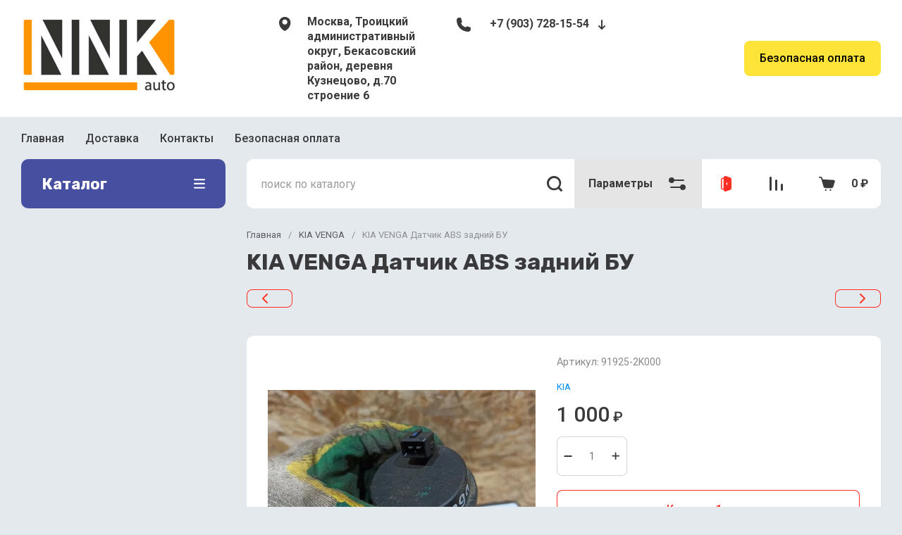

--- FILE ---
content_type: text/html; charset=utf-8
request_url: https://nnk-auto.ru/magazin/product/kia-venga-datchik-abs-zadnij-bu
body_size: 54887
content:
<!doctype html>
<html lang="ru">
  <head>
<meta charset="utf-8">
<meta name="robots" content="all">
<link rel="preload" href="/g/libs/jquery/2.2.4/jquery-2.2.4.min.js" as="script">
<title>KIA VENGA Датчик ABS задний БУ</title>
<meta name="description" content="KIA VENGA Датчик ABS задний БУ">
<meta name="keywords" content="KIA VENGA Датчик ABS задний БУ">
<meta name="SKYPE_TOOLBAR" content="SKYPE_TOOLBAR_PARSER_COMPATIBLE">
<meta name="viewport" content="width=device-width, initial-scale=1.0, maximum-scale=1.0, user-scalable=0">
<meta name="format-detection" content="telephone=no">
<meta http-equiv="x-rim-auto-match" content="none">


	<!-- jquery -->
	
	<!-- jquery -->




	

		
							<link rel="preload" as="image" href="/thumb/2/CzCPzHqUToJUzKf3MsH59A/750r750/d/img_20231230_163529.jpg" />
	
	<link rel="preload" href="/shared/s3/js/lang/ru.js" as="script">
	<link rel="preload" href="/g/basestyle/1.0.1/user/user.js" as="script">
	
	<link rel="preload" href="/g/libs/lightgallery/v1.2.0/css/lightgallery.min.css" as="style">
	<link rel="preload" href="/g/basestyle/1.0.1/user/user.blue.css" as="style">
	<link rel="preload" href="/shared/s3/css/calendar.css" as="style">
	
<!--<link rel="preload" href="/shared/s3/js/common.min.js" as="script">-->
<!--<link rel="preload" href="/shared/s3/js/lang/ru.js" as="script">-->
<!--<link rel="preload" href="/g/basestyle/1.0.1/user/user.js" as="script">-->
<!--<link rel="preload" href="/shared/s3/css/calendar.css" as="style">-->
<!--<link rel="preload" href="/g/basestyle/1.0.1/user/user.blue.css" as="style">-->


				
            <!-- 46b9544ffa2e5e73c3c971fe2ede35a5 -->
            <script src='/shared/s3/js/lang/ru.js'></script>
            <script src='/shared/s3/js/common.min.js'></script>
        <link rel='stylesheet' type='text/css' href='/shared/s3/css/calendar.css' />
<!--s3_require-->
<link rel="stylesheet" href="/g/basestyle/1.0.1/user/user.css" type="text/css"/>
<link rel="stylesheet" href="/g/basestyle/1.0.1/user/user.orange.css" type="text/css"/>
<script type="text/javascript" src="/g/basestyle/1.0.1/user/user.js" async></script>
<script type="text/javascript" src="/g/libs/jquery/2.2.4/jquery-2.2.4.min.js"></script>
<!--/s3_require-->
		
	<link rel="preload" href="/g/shop2v2/default/js/shop2v2-plugins.js" as="script">
	<link rel="preload" href="/g/shop2v2/default/js/shop2.2.min.js" as="script">
	
	



	
	<script type="text/javascript" src="/g/shop2v2/default/js/shop2v2-plugins.js"></script>

	<script type="text/javascript" src="/g/shop2v2/default/js/shop2.2.min.js"></script>


	<script src="/g/templates/shop2/2.130.2/default-3/js/paginationscroll.js"></script>

<script type="text/javascript">shop2.init({"productRefs": [],"apiHash": {"getPromoProducts":"c5e2080509f95a95000e94d556f85268","getSearchMatches":"2743dfe959c885886963184ff9d99f4a","getFolderCustomFields":"79eaca90209dc23389842caf38a6f823","getProductListItem":"fb9979563fea01b7c285d672da51012d","cartAddItem":"1ff448646ec3727a2d2cc7fd2b2a2acd","cartRemoveItem":"7503e1bc36f1ae606d73f81ba91c538c","cartUpdate":"30b181451990d387e60d4b23cab8db9c","cartRemoveCoupon":"bd244b7b75f6a5f0c9d67280c5950342","cartAddCoupon":"fdff70982b309992791c436b7ef87a90","deliveryCalc":"e6503891c2215eaa266bf66c45612b0a","printOrder":"eaefeca6f5c62e1aa8e9ca11ec27af47","cancelOrder":"4107eb8897fdcefce98d855bc682345b","cancelOrderNotify":"3d9564dc3f0807944da1287654871977","repeatOrder":"50dafc25c6589a3cc840420fc05daca4","paymentMethods":"5c2e3de82724231739b3ae50bca5aa48","compare":"2557fd24c1baa216a91fd30e6b059a46"},"hash": null,"verId": 5236803,"mode": "product","step": "","uri": "/magazin","IMAGES_DIR": "/d/","my": {"gr_checkbox_fix":true,"gr_popup_compare":true,"gr_timer_optima":true,"gr_search_optima":true,"gr_selected_theme":"9","gr_local_theme":false,"gr_schema_org":true,"gr_product_print":true,"gr_promo_actions":true,"gr_responsive_tabs_2":true,"gr_load_search_param":true,"gr_load_filter_param":true,"gr_favorite":true,"gr_form_lazyload":true,"gr_rating_hide_no_amount":true,"gr_collections_lazy":true,"gr_main_blocks_lazy":true,"buy_alias":"\u0412 \u043a\u043e\u0440\u0437\u0438\u043d\u0443","buy_mod":true,"buy_kind":true,"on_shop2_btn":true,"show_sections":true,"lazy_load_subpages":true,"gr_amount_flag":true,"gr_collections_one_click":true,"gr_collections_params":true,"gr_collections_compare":true,"gr_collections_amount":true,"gr_collections_vendor":true,"gr_product_list_titles":true,"gr_product_list_title":true,"gr_product_list_price":true,"gr_product_list_amount":true,"gr_images_size":true,"gr_images_view":true,"gr_images_lazy_load":true,"gr_sliders_autoplay":true,"gr_one_click_btn":"\u041a\u0443\u043f\u0438\u0442\u044c \u0432 1 \u043a\u043b\u0438\u043a","gr_amount_min_top":true,"gr_options_more_btn":"\u041f\u0430\u0440\u0430\u043c\u0435\u0442\u0440\u044b","gr_product_options_more_btn":"\u0412\u0441\u0435 \u043f\u0430\u0440\u0430\u043c\u0435\u0442\u0440\u044b","gr_product_quick_view":true,"gr_product_item_wrap":true,"gr_product_list_main":true,"gr_thumbs_vendor":true,"gr_thumbs_one_click":true,"gr_cart_titles":true,"gr_cart_auth_remodal":true,"gr_cart_coupon_remodal":false,"gr_cart_coupon_label":"\u041f\u0440\u043e\u043c\u043e\u043a\u043e\u0434:","gr_cart_options_more_btn":"\u041f\u0430\u0440\u0430\u043c\u0435\u0442\u0440\u044b","gr_cart_registration_title":"\u041a\u0443\u043f\u0438\u0442\u044c \u0431\u0435\u0437 \u0440\u0435\u0433\u0438\u0441\u0442\u0440\u0430\u0446\u0438\u0438","gr_filter_remodal_btn":"\u0424\u0438\u043b\u044c\u0442\u0440","gr_filter_max_count":5,"gr_filter_remodal":false,"gr_filter_go_result":true,"gr_filter_color_btn":true,"gr_filter_placeholders":true,"gr_filter_range_slider":false,"gr_filter_reset_text":"\u0421\u0431\u0440\u043e\u0441\u0438\u0442\u044c","gr_sorting_no_filter":true,"gr_search_form_range_slider":false,"gr_sorting_title":"\u0421\u043e\u0440\u0442\u0438\u0440\u043e\u0432\u0430\u0442\u044c","gr_sorting_default":"\u041f\u043e \u0443\u043c\u043e\u043b\u0447\u0430\u043d\u0438\u044e","gr_sorting_item_default":"\u041f\u043e \u0443\u043c\u043e\u043b\u0447\u0430\u043d\u0438\u044e","gr_sorting_by_price_desc":"\u0426\u0435\u043d\u0430 - \u0443\u0431\u044b\u0432\u0430\u043d\u0438\u0435","gr_sorting_by_price_asc":"\u0426\u0435\u043d\u0430 - \u0432\u043e\u0437\u0440\u0430\u0441\u0442\u0430\u043d\u0438\u0435","gr_sorting_by_name_desc":"\u041d\u0430\u0437\u0432\u0430\u043d\u0438\u0435 - \u042f-\u0410","gr_sorting_by_name_asc":"\u041d\u0430\u0437\u0432\u0430\u043d\u0438\u0435 - \u0410-\u042f","gr_folder_more_btn":"\u0415\u0449\u0435 \u043a\u0430\u0442\u0435\u0433\u043e\u0440\u0438\u0438","gr_thumbs_width":"625","gr_thumbs_height":"625","gr_img_lazyload":true,"gr_main_blocks_ajax":false,"gr_compare_add":"\u0421\u0440\u0430\u0432\u043d\u0438\u0442\u044c","gr_compare_head_assets_version":"global:shop2.2.130-13-compare-head-custom-assets.tpl","gr_compare_body_assets_version":"global:shop2.2.130-13-compare-body-custom-assets.tpl"},"shop2_cart_order_payments": 5,"cf_margin_price_enabled": 0,"buy_one_click_api_url": "/-/x-api/v1/public/?method=form/postform&param[form_id]=46020107&param[tpl]=global:shop2.form.minimal.tpl&param[hide_title]=0&param[placeholdered_fields]=0","maps_yandex_key":"","maps_google_key":""});</script>



<style>
			button {padding: 0;background: none;border: none;outline: none;}
			.header-bottom .nav_menu.hideOverflow{width: 100%;max-width: 60%;}
			.remodal-wrapper,.remodal-overlay{display: none;}
			.gr_images_lazy_load * {display: none !important;}
			.gr_lazy_load_block * {display: none !important;}
			.folder-block{opacity: 0;visibility: hidden;}
			.top-slider__item:not(:first-child){display:none;}
			.top_menu ul{display:none;}
			.hideOverflow {white-space: nowrap;overflow: hidden;}
			.gr_hide_onload * {transition: none !important;}
			.gr_hide_onload *::after, .gr_hide_onload *::before {transition: none !important;}
			.gr_hide_onload .desktop-folders .site-folders > li ul { display: none !important;}
			.gr_hide_onload .popover { display: none !important;}
			.tns-visually-hidden { display: none !important;}
			.gr_hide_onload .burger-block { display: none !important;}
			.gr_hide_onload #search-app.hide_search_popup #search-result { display: none !important;}
			
			
			.top-block .top-slider__item:after {
				content: "";
				padding-top: 41%;
				display: block;
				width: 100%;
			}
			
#tns1>.tns-item{font-size:0}#tns1{font-size:0}#tns1-iw{margin:0}#tns1>.tns-item{width:calc(25%)}.tns-outer{padding:0!important}.tns-outer [aria-controls]{cursor:pointer}.tns-slider{-webkit-transition:all 0;-moz-transition:all 0;transition:all 0}.tns-slider>.tns-item{-webkit-box-sizing:border-box;-moz-box-sizing:border-box;box-sizing:border-box}.tns-horizontal.tns-subpixel{white-space:nowrap}.tns-horizontal.tns-subpixel>.tns-item{display:inline-block;vertical-align:top;white-space:normal}.tns-lazy-img{-webkit-transition:opacity .6s;-moz-transition:opacity .6s;transition:opacity .6s;opacity:.6}.tns-ovh{overflow:hidden}.tns-visually-hidden{position:absolute;left:-10000em}html{font-family:sans-serif;-ms-text-size-adjust:100%;-webkit-text-size-adjust:100%;overflow-y:scroll}body{margin:0}aside,header,main,nav{display:block}img{border:0}svg:not(:root){overflow:hidden}button,input{font:inherit;margin:0}button{overflow:visible}button{text-transform:none}button{-webkit-appearance:button;cursor:pointer}button[disabled]{cursor:default}input{line-height:normal}.menu-default,.menu-default li{padding:0;margin:0;list-style:none}img{max-width:100%}img{height:auto}*{box-sizing:border-box}.btn_cust,.gr-btn-1,.gr-cart-preview #shop2-cart-preview a,.tns-controls button,.tns-nav button{position:relative;z-index:1;display:inline-flex;align-items:center;justify-content:center;height:auto;min-height:auto;padding:0;border:none;cursor:pointer;text-align:center;-moz-appearance:none;-webkit-appearance:none;background-clip:border-box;transition:all .18s linear}.btn_cust:before,.gr-btn-1:before,.gr-cart-preview #shop2-cart-preview a:before,.tns-controls button:before,.tns-nav button:before{position:absolute;content:'';top:0;left:0;right:0;bottom:0;z-index:-1;transition:all .18s linear;opacity:0;visibility:hidden}.btn_cust:active:before,.gr-btn-1:active:before,.gr-cart-preview #shop2-cart-preview a:active:before,.tns-controls button:active:before,.tns-nav button:active:before{opacity:1;visibility:visible}.btn_cust:active,.gr-btn-1:active,.gr-cart-preview #shop2-cart-preview a:active,.tns-controls button:active,.tns-nav button:active{transition:all 50ms linear}.btn_cust:active:before,.gr-btn-1:active:before,.gr-cart-preview #shop2-cart-preview a:active:before,.tns-controls button:active:before,.tns-nav button:active:before{transition:all 50ms linear}.btn_cust,.gr-btn-1,.gr-cart-preview #shop2-cart-preview a{font-size:16px;line-height:18px;padding:16px 30px}.tns-controls button{width:50px;height:50px;min-height:50px}.tns-controls button{width:40px;height:40px;min-height:40px}.btn_cust,.gr-btn-1,.gr-cart-preview #shop2-cart-preview a{font-weight:var(--font1_500);font-family:var(--font1);border:none}.btn_cust:active,.gr-btn-1:active,.gr-cart-preview #shop2-cart-preview a:active{border:none}.tns-controls button{font-size:0;padding:0;opacity:1;visibility:visible;transition:all .18s linear;border:none}.tns-controls button:before{display:none}.tns-controls button:active{border:none}.tns-controls button svg{width:30px;height:30px;transition:all .18s linear}.tns-controls button:first-child{margin-right:10px}.tns-nav{margin:20px 0 0;font-size:0;text-align:center}.tns-nav button{margin:0 4px;min-height:14px;height:14px;width:14px;font-size:0;padding:0;opacity:1;visibility:visible;border:none}.tns-nav button:before{display:none}.tns-nav button:active{border:none}.tns-nav button:active:before{display:none}.gr-tooltip{position:absolute;top:0;left:0;z-index:10000;font-size:12px;line-height:1;text-align:center;padding:8px 16px;opacity:0;visibility:hidden;pointer-events:none}body,html{height:100%;min-width:320px;-ms-text-size-adjust:100%;-webkit-text-size-adjust:100%}html{font-size:16px}body{position:relative;min-width:320px;text-align:left;font-family:var(--font1);line-height:1.5}.gr-svg-icon{width:30px;height:30px}.gr-svg-icon.small_icon{width:20px;height:20px}.gr-svg-icon.gr_small_icon{display:none}.gr-svg-icon.gr_small_icon{width:20px;height:20px}.block_padding{padding:0 30px}.block_width{margin:0 auto;max-width:1250px}.site__wrapper{min-height:100%;margin:auto;display:flex;flex-direction:column}.site-header{flex:none}.site-container{flex:1 0 auto}.site-container__inner{width:100%;display:flex;flex-wrap:wrap;flex-direction:row}.site-main__wrap{width:100%}.site-sidebar+.site-main__wrap{width:calc(100% - 290px - 30px);margin-left:30px}.btn_cust{padding:15px 30px}.btn_cust_text{font-family:var(--font1);font-style:normal;font-weight:var(--font1_500);font-size:16px;line-height:1.1875}.btn_cust_icon{margin-left:20px;display:flex;aling-items:center}.btn_cust_icon .gr-svg-icon{display:none}.btn_cust_icon .gr-svg-icon.gr_small_icon{display:inline-block}.site-header__container{display:flex;align-items:center;padding:20px 0 14px;box-sizing:content-box}.header-middle__left{width:auto;display:flex;align-items:center;flex:1 0 1%}.site-header__logo_wrap_sh{width:330px;margin-right:30px;display:flex;align-items:center}.site-header__logo_pic_sh{margin-right:15px;display:inline-block;margin-top:auto}.site-header__logo_name_sh{font-family:var(--font1);font-weight:var(--font1_500);font-style:normal;font-size:23px;line-height:1.1}.site-header__logo_desc_sh{font-family:var(--font1);font-weight:var(--font1_400);font-style:normal;font-size:18px;line-height:1.1}.site-header__contacts_sh{display:flex;align-items:flex-start;flex:auto}.site-header__address_sh{font-family:var(--font1);font-weight:var(--font1_300);font-size:16px;font-style:normal;line-height:137%;margin-right:40px;margin-left:auto;display:flex;align-items:center;max-width:223px}.site-header__address_sh .site-header__address_icon_sh{width:22px;height:24px;margin-right:24px;margin-bottom:auto}.site-header__address_sh .site-header__address_icon_sh .gr-svg-icon{display:block}.site-header__address_sh .site-header__address_icon_sh .gr-svg-icon.gr_small_icon{display:none}.site-header__phone_wrap{width:243px;display:flex;align-items:flex-start;margin-left:auto}.site-header__address_sh+.site-header__phone_wrap{margin-left:0}.site-header__phone_sh{font-family:var(--font1);font-weight:var(--font1_700);font-style:normal;font-size:18px;display:flex;align-items:center}.site-header__phone_sh .site-header__phone_icon_sh{width:28px;height:28px;margin:0 24px auto 0}.site-header__phone_sh .site-header__phone_icon_sh .gr-svg-icon.gr_small_icon{display:none}.site-header__grafik{font-family:var(--font1);font-weight:var(--font1_700);font-size:15px;font-style:normal;line-height:167%}.site-header__contacts_more_sh{font-style:normal;font-family:var(--font1);font-weight:var(--font1_700);font-size:16px;cursor:pointer;margin-left:8px;margin-top:5px}.site-header__contacts_more_sh .gr-svg-icon{display:none}.site-header__contacts_more_sh .gr-svg-icon.gr_small_icon{display:block}.header-middle__right{width:auto;display:flex;margin-left:30px}.header-middle__right .gr_collback .gr-collback__in{padding:16px 22px}.gr-cart-preview{width:auto}.header-top-line__inner{display:flex;min-height:60px;align-items:center}.site-header__top_menu_wrap{width:calc(100% - 50px - 20px);margin-right:20px}.top_menu{margin:0;padding:0;list-style:none;font-size:0}.top_menu>li{display:inline-block;vertical-align:top;position:relative}.top_menu>li:first-child>a{padding-left:0}.top_menu>li:first-child>a:after{left:0}.top_menu>li>a{font-family:var(--font1);font-weight:var(--font1_500);display:block;padding:14px 15px 13px;font-size:16px;line-height:1.1;transition:color .3s;position:relative}.top_menu>li>a:after{content:'';display:inline-block;width:auto;height:1px;position:absolute;bottom:13px;left:15px;right:15px;opacity:0;transition:background .3s}.header-top-line__left{display:flex;justify-content:flex-end;align-items:center}.header-top-line__bonus{margin-right:34px;width:100%;height:100%;display:inline-flex;justify-content:flex-end;align-items:center}.header-top-line__bonus_icon{margin-right:15px;display:flex;align-items:center}.header-top-line__bonus_text{font-family:var(--font1);font-weight:var(--font1_700);font-style:normal;font-size:16px;line-height:1.2}.header-top-line__bonus .gr-svg-icon{transition:fill .4s}.header-top-line__dostavka{width:auto;height:100%;display:inline-flex;justify-content:flex-end;align-items:center;font-family:var(--font1);font-weight:var(--font1_700);font-weight:700;font-size:16px;line-height:1.19}.header-top-line__dostavka_text{white-space:nowrap}.header-top-line__dostavka_icon{display:flex;align-items:center;margin-right:20px}.header-top-line__dostavka .gr-svg-icon{transition:fill .4s}.pivot-panel_wrap{display:flex;margin-bottom:30px}.pivot-panel_right{width:calc(100% - 30px - 290px);margin-left:auto;display:flex}.pivot-panel-gr_search{display:flex;align-items:center;position:relative;width:100%}.pivot-panel-gr_search .search-panel{height:70px;width:60px;display:none}.pivot-panel-gr_search .search-panel .search-panel__btn{width:inherit;height:inherit;display:inline-block;display:flex;justify-content:center;align-items:center;position:relative;z-index:10;cursor:pointer}.pivot-panel-gr_search .search-panel .search-panel__btn svg{transition:fill .4s}.pivot-panel-gr_search .gr_search-site-container__wrap{width:100%;height:70px;display:flex;padding-right:0;position:relative}.pivot-panel-gr_search .gr_search-site-unit{height:70px;padding-left:20px;display:flex;width:100%;z-index:300}.pivot-panel-gr_search .gr_search-site-unit .search_container{height:100%;position:static;display:flex;width:100%}.pivot-panel-gr_search .gr_search-site-unit form{height:100%;position:relative;display:flex;width:100%}.pivot-panel-gr_search .gr_search-site-unit form input[type=text]{height:100%;padding:0;border:none;width:calc(100% - 50px)}.pivot-panel-gr_search .gr_search-site-unit form button{width:60px;font-size:0;border:0}.pivot-panel-gr_search .gr_search-site-unit form button svg{transition:fill .4s}.pivot-panel-gr_search .gr_search-site__param-btn{height:100%;display:flex;justify-content:center;align-items:center;cursor:pointer;position:relative;padding:0 20px}.pivot-panel-gr_search .gr_search-site__param-btn .gr_search-site__param-btn__text{font-family:var(--font1);font-weight:var(--font1_700);font-style:normal;font-size:16px;line-height:1.3;margin-right:20px;white-space:nowrap;transition:color .4s}.pivot-panel-gr_search .gr_search-site__param-btn span{display:inline-block;font-size:0}.pivot-panel-gr_search .gr_search-site__param-btn span .gr-svg-icon{transition:fill .4s}.pivot-panel_wrap .topper_container__right{display:flex;min-height:70px}.pivot-panel_wrap .topper_container__right .compare-panel{padding:0 20px;position:relative;display:flex;align-items:center}.pivot-panel_wrap .topper_container__right .compare-panel__btn{position:relative;pointer-events:none}.pivot-panel_wrap .topper_container__right .compare-panel__btn-numb{position:absolute;right:-12px;top:-6px;width:24px;height:24px;text-align:center;display:none;align-items:center;justify-content:center;text-align:center}.pivot-panel_wrap .topper_container__right .compare-panel__btn-numb-text{font-family:var(--font1);font-style:normal;font-weight:var(--font1_400);font-size:11px;line-height:1.1;text-transform:uppercase}.pivot-panel_wrap .topper_container__right .compare-panel__icon{height:100%;display:flex;align-items:center}.pivot-panel_wrap .topper_container__right .favorite-panel{padding:0 20px;position:relative;display:flex;align-items:center}.pivot-panel_wrap .topper_container__right .favorite-panel__icon{display:flex}.pivot-panel_wrap .topper_container__right .favorite-panel.not-null{pointer-events:none}.pivot-panel_wrap .topper_container__right .favorite-panel.not-null .favorite-panel__btn-numb{display:none}.pivot-panel_wrap .topper_container__right .favorite-panel__btn{position:relative}.pivot-panel_wrap .topper_container__right .favorite-panel__btn-numb{position:absolute;right:-16px;top:-6px;width:24px;height:24px;text-align:center;align-items:center;justify-content:center;text-align:center;display:flex}.pivot-panel_wrap .topper_container__right .favorite-panel__btn-numb-text{font-family:var(--font1);font-style:normal;font-weight:var(--font1_400);font-size:11px;line-height:1.1;text-transform:uppercase}.pivot-panel_wrap .login-form-btn{cursor:pointer;display:flex;align-items:center;padding:0 20px;transition:background .4s;transition:color .4s}.pivot-panel_wrap .login-form-btn__icon{display:flex;align-items:center}.pivot-panel_wrap .login-form-btn__icon svg{transition:fill .4s}.pivot-panel_wrap .gr-cart-preview{position:relative;position:relative;width:auto}.pivot-panel_wrap .gr-cart-preview .gr-cart-total-amount{position:absolute;left:38px;top:14px;width:24px;height:24px;line-height:24px;text-align:center;align-items:center;justify-content:center;text-align:center;font-family:var(--font1);font-style:normal;font-weight:var(--font1_400);font-size:11px;text-transform:uppercase}.pivot-panel_wrap .gr-cart-preview .gr-cart-preview__icon{display:flex;margin-right:20px;margin-left:15px;align-items:center;position:absolute;top:50%;transform:translateY(-50%)}.pivot-panel_wrap .gr-cart-preview .gr-cart-preview__icon .gr-svg-icon.small_icon{display:none}.pivot-panel_wrap .gr-cart-preview .gr-cart-total-sum{font-family:var(--font1);font-weight:var(--font1_700);line-height:118.75%;font-size:16px;font-style:normal}.pivot-panel_wrap .gr-cart-preview #shop2-cart-preview{width:100%;height:100%}.pivot-panel_wrap .gr-cart-preview #shop2-cart-preview a{width:100%;height:100%;display:block;padding:0 20px 0 70px;display:flex;justify-content:center;flex-direction:column;align-items:flex-start;white-space:nowrap}.topper_container{position:relative}.topper_container__inner{position:relative}.top-block__left{position:relative;width:290px}.top-block__right{width:calc(100% - 30px - 290px);margin-left:auto}.desktop-folders__burger{display:none}.desktop-folders__title{display:flex;height:100%;width:100%;align-items:center;padding:0 27px 0 29px;justify-content:space-between}.desktop-folders__title_icon .gr-svg-icon{display:none}.desktop-folders__title_icon .gr-svg-icon.gr_small_icon{display:block}.desktop-folders__title_icon.icon_site_catalog_formob{display:none}.desktop-folders__title_icon.icon_site_catalog_formob .gr-svg-icon{display:block}.desktop-folders__title_text{font-style:normal;font-weight:var(--font1_700);font-size:22px;line-height:118%}.desktop-folders{position:absolute;left:0;top:100%;width:290px;min-height:410px;transition:box-shadow .18s linear;padding-bottom:20px;z-index:111}.desktop-folders .site-folders{padding:0 0 20px;margin:0;list-style:none}.desktop-folders .more-folders{font-family:var(--font1);font-style:normal;font-weight:var(--font1_500);font-size:14px;line-height:179%;display:inline-block;cursor:pointer;padding:12px 8px 12px 30px;transition:background .4s,color .4s;width:100%}.desktop-folders .site-folders{padding:7px 0 7px}.desktop-folders .site-folders>li{position:relative;min-height:47px}.desktop-folders .site-folders>li.hide_item{display:none}.desktop-folders .site-folders>li.has>a .folder_icon{position:absolute;top:12px;right:30px}.desktop-folders .site-folders>li.has>a .folder_icon .gr-svg-icon{display:none}.desktop-folders .site-folders>li.has>a .folder_icon .gr-svg-icon.gr_small_icon{display:inline-block}.desktop-folders .site-folders>li:first-child:before{display:none}.desktop-folders .site-folders>li>a{min-height: 47px;font-family:var(--font1);font-style:normal;font-weight:var(--font1_500);font-size:18px;line-height:normal;display:block;padding:10px 60px 10px 30px;transition:color .18s linear;position:relative;border-bottom:1px solid var(--gr_bg_acc_text_01)}.desktop-folders__title{position:relative}.desktop-folders__title .desktop-folders__title_text{position:relative;z-index:2}.desktop-folders__title .desktop-folders__title_icon{position:relative;z-index:2}.top-block{margin-bottom:30px}.top-block .top-slider{position:relative;font-size:0;height:360px;overflow:hidden}.top-block .top-slider .tns-outer{height:100%}.top-block .top-slider .tns-ovh{height:100%}.top-block .top-slider .tns-inner{height:100%}.top-block .top-slider .tns-slider{height:100%}.top-block .top-slider .tns-controls{position:absolute;bottom:0;right:0;display:flex;z-index:10}.top-block .top-slider .tns-controls button{width:60px;height:70px;overflow:hidden;position:relative}.top-block .top-slider .tns-controls button svg{position:relative;z-index:100}.top-block .top-slider .tns-controls button:before{content:"";display:block;position:absolute;top:0;left:0;right:0;bottom:0;width:100%;height:100%;transition:all .3s;opacity:0}.top-block .top-slider .tns-controls button:first-child{margin-right:0}.top-block .top-slider__item{position:relative;height:100%}.top-block .top-slider__pic{position:relative;width:100%;height:100%}.top-block .top-slider__pic span{display:block;position:absolute;top:0;left:0;right:0;bottom:0}.top-block .top-slider__pic span:after{content:"";display:inline-block;width:100%;height:100%;position:absolute;top:0;left:0;right:0;bottom:0;z-index:1}.top-block .top-slider__pic img{max-width:none;width:100%;height:100%;display:block;-o-object-fit:cover;object-fit:cover;-o-object-position:50% 50%;object-position:50% 50%}.top-block .top-slider__link{position:absolute;top:0;left:0;right:0;bottom:0;font-size:0}.top-block .top-slider__body{position:absolute;top:0;left:0;box-sizing:padding-box;z-index:2;height:360px;padding:40px 40px 67px 40px;display:flex;flex-direction:column;align-items:flex-start;justify-content:flex-end}.top-block .top-slider__title{font-size:30px;font-family:var(--font1);font-weight:var(--font1_700);line-height:116.66%;padding:0 0 12px;display:inline-block}.top-block .top-slider__title_sub{font-family:var(--font1);font-style:normal;font-size:18px;line-height:116.66%;font-weight:var(--font1_400);padding:0}.top-block .top-slider .tns-nav{position:absolute;bottom:30px;left:40px;z-index:10}.top-block .top-slider .tns-nav button{width:7px;height:7px;opacity:.5;min-height:7px;transition:background .3s,width .3s,opacity .1s}.top-block .top-slider .tns-nav button.tns-nav-active{width:20px;opacity:1}.shop-folders{margin-bottom:45px}.shop-folders__wrap{margin:0;padding:0;list-style:none;margin:0 -15px;display:flex;flex-wrap:wrap}.shop-folders__wrap .folder-title{font-family:var(--font1);font-weight:var(--font1_500);font-style:normal;font-size:16px;line-height:1.15;display:block;padding:15px 20px 15px 20px;margin:0 -1px;transition:background .3s}.shop-folders__wrap>li{width:calc(33.33% - 30px);margin:0 15px;display:inline-block;margin-bottom:30px;display:flex;flex-direction:column;border:1px solid;border-top:none}.shop-folders__wrap>li:nth-child(n+7){display:none}.shop-folders__wrap>li ul{margin:0;padding:0;list-style:none}.shop-folders__wrap>li ul li{position:relative;border-top:1px solid}.shop-folders__wrap>li ul li a{font-size:15px;padding:13px 60px 15px 20px;font-family:var(--font1);display:block}.shop-folders__wrap>li ul li .shop-folders__counter{font-family:var(--font1);font-weight:var(--font1_400);font-size:14px;line-height:1;font-style:normal;position:absolute;right:20px;top:50%;margin-top:-12px;line-height:22px;min-height:22px;min-width:27px;text-align:center;-webkit-transition:.3s ease-in-out;-moz-transition:.3s ease-in-out;-o-transition:.3s ease-in-out;-ms-transition:.3s ease-in-out;transition:.3s ease-in-out}.site-sidebar{width:290px;margin-bottom:20px}.stock{margin-bottom:30px}.stock__inner{position:relative;display:flex;flex-direction:column}.stock__img{width:100%;position:absolute;top:0;left:0;right:0;bottom:0;overflow:hidden}.stock__img img{max-width:none;width:100%;height:100%;-o-object-fit:cover;object-fit:cover;-o-object-position:50% 50%;object-position:50% 50%}.stock__img_cover{width:100%;position:absolute;top:0;left:0;right:0;bottom:0}.stock__body{position:relative;z-index:100;display:flex;flex-direction:column;align-items:flex-start;padding:199px 20px 30px}.stock__title{font-family:var(--font1);font-style:normal;font-weight:var(--font1_500);font-size:30px;line-height:67%;margin-bottom:20px}.stock__desc{font-family:var(--font1);font-style:normal;font-weight:var(--font1_400);font-size:17px;line-height:118%;margin-bottom:20px}.gr-cart-preview{display:inline-flex}.search-block{display:flex}.search-block__input{margin-right:20px}@media (max-width:1500px){.site-header__address_sh{margin-right:30px}}@media screen and (max-width:1280px){.shop-folders__wrap{margin:0 -13.5px}.shop-folders__wrap>li{width:calc(33.33% - 27px);margin-right:13.5px;margin-left:13.5px}}@media (max-width:1260px){.tns-controls button{width:48px;height:48px;min-height:48px}.tns-controls button{width:36px;height:36px;min-height:36px}.gr-tooltip{display:none!important}.pivot-panel-gr_search{flex:1 0 1%}.top-block .top-slider__body{height:100%;justify-content:center}}@media (max-width:1240px){.site-header__contacts_sh{flex-direction:column}.site-header__address_sh{margin-right:0;max-width:245px;margin-bottom:10px}.site-header__phone_wrap{margin-left:auto}.site-header__address_sh+.site-header__phone_wrap{margin-left:auto}.pivot-panel-gr_search .gr_search-site__param-btn .gr_search-site__param-btn__text{display:none}.pivot-panel_wrap .login-form-btn{margin-left:0}}@media (max-width:1100px){.site-sidebar+.site-main__wrap{width:calc(100% - 224px - 30px)}.site-header__container{padding-bottom:10px}.pivot-panel_right{width:calc(100% - 30px - 224px)}.top-block__left{width:224px}.top-block__right{width:calc(100% - 30px - 224px)}.desktop-folders__title{padding:0 19px 0 19px}.desktop-folders__title_text{font-size:18px}.desktop-folders{width:224px}.desktop-folders .more-folders{margin-left:20px}.desktop-folders .site-folders>li.has>a .folder_icon{right:20px}.desktop-folders .site-folders>li>a{padding:13px 50px 13px 20px;font-size:15px}.site-sidebar{width:224px}.stock__title{font-size:25px}.stock__desc{font-size:16px}}@media (max-width:1023px){.site-sidebar+.site-main__wrap{margin-left:0;width:100%}.site-header__address_sh{width:100%;display:flex;justify-content:flex-end}.site-header__top_menu_wrap{display:none}.header-top-line__left{width:100%;justify-content:space-between}.header-top-line__bonus{width:auto}.pivot-panel_wrap{min-height:70px}.pivot-panel_right{width:calc(100% - 30px - 70px)}.top-block__left{width:70px}.top-block__right{width:100%}.desktop-folders__burger{display:block;width:100%;height:100%;position:absolute;top:0;right:0;left:0;bottom:0;z-index:110}.desktop-folders__title_icon{display:flex;width:100%;justify-content:center}.desktop-folders__title_text{display:none}.desktop-folders{display:none}.top-block .top-slider{height:400px}.top-block .top-slider__item{height:400px}.top-block .top-slider__body{height:400px;padding:50px 0 60px 50px}.site-sidebar .sidebar__info_content{display:none}}@media screen and (max-width:1023px){.shop-folders__wrap{margin:0 -15px}.shop-folders__wrap>li{width:calc(50% - 30px);margin-right:15px;margin-left:15px}}@media (max-width:990px){.header-middle__left{width:100%;margin-right:0}.site-header__address_sh{display:none}.header-middle__right{display:none}}@media (max-width:900px){.gr-cart-preview{width:auto}}@media (max-width:768px){.pivot-panel_wrap{margin-top:20px;margin-bottom:20px}.pivot-panel-gr_search{margin-right:auto;margin-left:0;flex:1 0 1%}.pivot-panel-gr_search .search-panel{display:block;height:70px;width:70px}.pivot-panel-gr_search .gr_search-site-container__wrap{display:none}.pivot-panel-gr_search .gr_search-site__param-btn{display:none}.pivot-panel_wrap .topper_container__right{width:100%}.pivot-panel_wrap .topper_container__right .compare-panel{margin:0}.pivot-panel_wrap .topper_container__right .favorite-panel{margin:0}.pivot-panel_wrap .login-form-btn{margin-left:auto}}@media (max-width:767px){.tns-controls button{width:46px;height:46px;min-height:46px}.tns-controls button{width:30px;height:30px;min-height:30px}.block_padding{padding:0 20px}.site-header__container{padding:20px 0 20px}.header-middle__left{order:1;margin-bottom:0;flex-direction:column}.site-header__logo_wrap_sh{margin-right:0;margin-bottom:20px;width:100%;display:flex;justify-content:center;flex-direction:column}.site-header__logo_pic_sh{margin-right:0}.site-header__logo_text_sh{text-align:center}.site-header__phone_wrap{width:250px}.site-header__phone_sh .site-header__phone_icon_sh{margin-right:20px}.site-header__contacts_more_sh{margin-left:18px}.top-block .top-slider{margin-top:20px}.top-block .top-slider__item{height:400px}.top-block .top-slider__body{padding:20px 0 20px 20px}}@media screen and (max-width:767px){.shop-folders{padding-bottom:30px;margin-bottom:0;border-bottom:none}.shop-folders__wrap{margin:0}.shop-folders__wrap>li:nth-child(n+4){display:none}.shop-folders__wrap>li{width:100%;margin-right:0;margin-left:0}}@media (max-width:639px){.pivot-panel_right{width:100%}.top-block .top-slider{height:370px}.top-block .top-slider__item{height:370px}.top-block .top-slider__pic{position:relative;height:400px}}@media (max-width:600px){.pivot-panel-gr_search{display:none}.pivot-panel_wrap .login-form-btn{margin:0 0 0 auto}.desktop-folders__title_icon{display:none}.desktop-folders__title_icon.icon_site_catalog_formob{display:flex}}@media (max-width:560px){.header-top-line{display:none}.pivot-panel-gr_search .search-panel{width:100%}.pivot-panel_wrap .login-form-btn__icon{margin-right:0}.pivot-panel_wrap .gr-cart-preview .gr-cart-total-sum{display:none}}@media (max-width:469px){.top-block .top-slider .tns-controls button{display:none}.top-block .top-slider__body{padding:20px;}.top-block .top-slider__title{font-size:20px;line-height:116.66%}.top-block .top-slider__title_sub{font-size:15px;line-height:116.66%}}@media (max-width:400px){.pivot-panel_wrap .topper_container__right .compare-panel{padding:0 13px}.pivot-panel_wrap .topper_container__right .favorite-panel{padding:0 15px}.pivot-panel_wrap .login-form-btn{padding:0 14px}.topper_container{padding:0}.desktop-folders__title{padding:0 15px 0 15px}}@media (max-width:1280px) and (min-width:1100px){.site-header__phone_sh{font-size:16px;line-height:18px}}@media print{*{text-shadow:none!important}a[href]:after{content:" (" attr(href) ")"}img{page-break-inside:avoid}img{max-width:100%!important}}
@media (max-width: 400px)
.top-block .top-slider__body, .top-block .top-slider__item, .top-block .top-slider__pic {
    height: 280px;
}
@media (max-width: 469px)
.top-block .top-slider__body {
    padding: 20px;
}
</style>


				

		
	
			
			<script>
				createCookie('quick_load_style', 1, 1);
			</script>
	    
	
		
			<link rel="preload" as="image" href="/thumb/2/lEcTPZQVecxgjB1IVtjtfQ/220r/d/logotip.png"/>
		
	
	
	
	
</head>  <link rel="stylesheet" href="/t/v10563/images/css/site_addons.scss.css">
    <body class="site gr_hide_onload">
      	
    
    <div class="site__wrapper">
    	
    	
			
	<header class="site-header">
	
  <div class="site-header__container__wrap block_padding">
    <div class="site-header__container block_width">
      <div class="header-middle__left">
  
		<div class="site-header__logo_wrap_sh logo_top">
											
				<a href="https://nnk-auto.ru" class="site-header__logo_pic_sh">
					<img width="100%" height="100%" src="/thumb/2/lEcTPZQVecxgjB1IVtjtfQ/220r/d/logotip.png" width="100%" height="100%" alt="">
				</a>
				
										
			<div class="site-header__logo_text_sh">
																				</div>
		</div>
        
        <div class="header-middle__center">
        	        <div class="site-header__contacts_sh">
                          <div class="site-header__address_sh">
                <span class="site-header__address_icon_sh">
                  <svg class="gr-svg-icon">
                    <use xlink:href="#icon_site_location-1"></use>
                  </svg>
                  <svg class="gr-svg-icon gr_small_icon">
                    <use xlink:href="#iicon_site_location-1_small"></use>
                  </svg>
                </span>
                <div>Москва, Троицкий административный округ, Бекасовский район, деревня Кузнецово, д.70 строение 6</div>
              </div>
            	          <div class="site-header__phone_wrap">
	        		                <div class="site-header__phone_sh">
	            		              <span class="site-header__phone_icon_sh">
	                <svg class="gr-svg-icon">
	                  <use xlink:href="#icon_site_phone"></use>
	                </svg>
	                <svg class="gr-svg-icon gr_small_icon">
	                  <use xlink:href="#icon_site_phone_small"></use>
	                </svg>
	              </span>
	              		              <div class="site-header__grafik_wrap">
																	<div><a href="tel:+7 (903) 728-15-54">+7 (903) 728-15-54</a></div>
										    										    				    	              </div>
	            </div>
	            	            <div class="site-header__contacts_more_sh" data-remodal-target="contact-popup">
	              <span>
	                <svg class="gr-svg-icon">
	                  <use xlink:href="#icon_site_arr_bottom"></use>
	                </svg>
	                <svg class="gr-svg-icon gr_small_icon">
	                  <use xlink:href="#icon_site_arr_bottom_small"></use>
	                </svg>
	              </span>
	            </div>
	          </div>
	        
	          
	        </div>
	        	      </div>
        </div>
        
            <div class="header-middle__right">
      	        <div class="gr_collback">
        	        		<a class="gr-collback__in gr-btn-1" href="/bezopasnaya-oplata">Безопасная оплата</a>
        	        </div>
      </div>
          </div>
  </div>
  <div class="header-top-line block_padding">
    <div class="header-top-line__inner block_width">
				<nav class="site-header__top_menu_wrap">
			<ul class="top_menu">
                                                                        <li class=" active opened"><a href="/">Главная</a>
                                                                                                                        </li>
                                                                                                          <li class=""><a href="/dostavka">Доставка</a>
                                                                                                                        </li>
                                                                                                          <li class=""><a href="/kontakty">Контакты</a>
                                                                                                                        </li>
                                                                                                          <li class=""><a href="/bezopasnaya-oplata">Безопасная оплата</a>
                                                                </li>
          </ul>
          		</nav>
		      <div class="header-top-line__left">
      	      	      </div>
    </div>
  </div>
</header>
<!-- .site-header -->	
    <div class="topper_container block_padding">
      <div class="topper_container__inner block_width">
        <div class="pivot-panel_wrap">
          <div class="top-block__left folder_open">
            <div class="desktop-folders__burger"></div>
            <div class="desktop-folders__title">
              <span class="desktop-folders__title_text">Каталог</span>
              <div class="desktop-folders__title_icon">
                <svg class="gr-svg-icon">
                  <use xlink:href="#icon_site_burger"></use>
                </svg>
                <svg class="gr-svg-icon gr_small_icon">
                  <use xlink:href="#icon_site_burger_small"></use>
                </svg>
              </div>
              <div class="desktop-folders__title_icon icon_site_catalog_formob">
					<svg class="gr-svg-icon">
						<use xlink:href="#icon_site_catalog"></use>
					</svg>
              </div>
            </div>
            <div class="desktop-folders inner_page">
              <div class="desktop-folders__body">
                <ul class="site-folders menu-default">
                                                                                                                                                                                            <li class="firstlevel" data-f-name="KIA VENGA">
                    <a href="/magazin/folder/kia-venga"><span>KIA VENGA</span>
                                        </a>
                                                                                                                                                                                                  </li>
                                                                                            <li class="firstlevel" data-f-name="KIA CEED 1">
                    <a href="/magazin/folder/kia-ceed-1"><span>KIA CEED 1</span>
                                        </a>
                                                                                                                                                                                                  </li>
                                                                                            <li class="firstlevel" data-f-name="KIA CEED 2">
                    <a href="/magazin/folder/kia-ceed-2"><span>KIA CEED 2</span>
                                        </a>
                                                                                                                                                                                                  </li>
                                                                                            <li class="firstlevel" data-f-name="KIA CERATO 3">
                    <a href="/magazin/folder/kia-cerato-3"><span>KIA CERATO 3</span>
                                        </a>
                                                                                                                                                                                                  </li>
                                                                                            <li class="firstlevel" data-f-name="KIA PICNATO 2">
                    <a href="/magazin/folder/kia-picnato-2"><span>KIA PICNATO 2</span>
                                        </a>
                                                                                                                                                                                                  </li>
                                                                                            <li class="firstlevel" data-f-name="HYUNDAI SOLARIS 1">
                    <a href="/magazin/folder/hyundai-solaris-1"><span>HYUNDAI SOLARIS 1</span>
                                        </a>
                                                                                                                                                                                                  </li>
                                                                                            <li class="firstlevel" data-f-name="HYUNDAI SOLARIS 2">
                    <a href="/magazin/folder/hyundai-solaris-2"><span>HYUNDAI SOLARIS 2</span>
                                        </a>
                                                                                                                                                                                                  </li>
                                                                                            <li class="firstlevel" data-f-name="KIA SPORTAGE 2">
                    <a href="/magazin/folder/kia-sportage-2"><span>KIA SPORTAGE 2</span>
                                        </a>
                                                                                                                                                                                                  </li>
                                                                                            <li class="firstlevel" data-f-name="KIA K5">
                    <a href="/magazin/folder/kia-k5"><span>KIA K5</span>
                                        </a>
                                                                                                                                                                                                  </li>
                                                                                            <li class="firstlevel" data-f-name="KIA OPTIMA 4">
                    <a href="/magazin/folder/kia-optima-4"><span>KIA OPTIMA 4</span>
                                        </a>
                                                                                                                                                                                                  </li>
                                                                                            <li class="firstlevel" data-f-name="KIA RIO 3">
                    <a href="/magazin/folder/kia-rio-3"><span>KIA RIO 3</span>
                                        </a>
                                                                                                                                                                                                  </li>
                                                                                            <li class="firstlevel" data-f-name="KIA RIO 4">
                    <a href="/magazin/folder/kia-rio-4"><span>KIA RIO 4</span>
                                        </a>
                                                                                                                                                                                                  </li>
                                                                                            <li class="firstlevel" data-f-name="CHEVROLET EPICA 2006-2012">
                    <a href="/magazin/folder/chevrolet-epica-2006-2012"><span>CHEVROLET EPICA 2006-2012</span>
                                        </a>
                                                                                                                                                                                                  </li>
                                                                                            <li class="firstlevel" data-f-name="Диски, шины">
                    <a href="/folder/306038507"><span>Диски, шины</span>
                                        </a>
                                                                                                                                                            </li>
                </ul>
                <div class="more-folders" data-text="Еще категории"><span>Еще категории</span></div>
              </div>
            </div>
            <!-- .desktop-folders -->
          </div>
          <div class="pivot-panel_right">
            <div class="pivot-panel-gr_search">
              <div class="search-panel">
                <span class="search-panel__btn" data-remodal-target="ex-search-popup">
                  <svg class="gr-svg-icon">
                    <use xlink:href="#icon_shop_search"></use>
                  </svg>
                  <svg class="gr-svg-icon gr_small_icon">
                    <use xlink:href="#icon_shop_search_small"></use>
                  </svg>
                </span>
              </div>
              <div class="gr_search-site-container__wrap">
	              <div class="gr_search-site-unit">
	                <!-- form__SEARCH -->
	                	                	<div class="search_container">
	                    <form action="/magazin/search" method="get" class="search-block">
	                      <input name="search_text" type="text" class="search-block__input" placeholder="поиск по каталогу"/>
	                      <button class="search-block__btn">
	                        <span>
	                          Найти
	                          <svg class="gr-svg-icon">
	                            <use xlink:href="#icon_shop_search"></use>
	                          </svg>
	                          <svg class="gr-svg-icon gr_small_icon">
	                            <use xlink:href="#icon_shop_search_small"></use>
	                          </svg>
	                        </span>
	                      </button>
	                    </form >
	                    </div>
	                	                <!-- form__SEARCH END -->
	              </div>
	              <div class="gr_search-site__param-btn" data-remodal-target="ex-search-popup">
	                <div class="gr_search-site__param-btn__text">
	                  Параметры
	                </div>
	                <span>
	                  <svg class="gr-svg-icon">
	                    <use xlink:href="#icon_shop_adv_search"></use>
	                  </svg>
	                  <svg class="gr-svg-icon gr_small_icon">
	                    <use xlink:href="#icon_shop_adv_search_small"></use>
	                  </svg>
	                </span>
	              </div>
              </div>
            </div>
            <div class="topper_container__right">
	            <div class="login-form-btn my_login_form_btn" data-remodal-target="login-form">
	              <span class="login-form-btn__icon">
	                <svg class="gr-svg-icon">
	                  <use xlink:href="#icon_shop_cabinet"></use>
	                </svg>
	                <svg class="gr-svg-icon gr_small_icon">
	                  <use xlink:href="#icon_shop_cabinet_small"></use>
	                </svg>
	              </span>
	            </div>
		        						<div class="compare-panel">
		                <a href="/magazin/compare" target="_blank" class="gr-compare-btn compare-panel__btn gr_vpp-compare-btn" data-remodal-target="compare-preview-popup">
			                <span class="compare-panel__icon">
				                <svg class="gr-svg-icon">
				                  <use xlink:href="#icon_shop_compare_added"></use>
				                </svg>
				                <svg class="gr-svg-icon gr_small_icon">
				                  <use xlink:href="#icon_shop_compare_added_small"></use>
				                </svg>			                	
			                </span>
			                <span class="compare-panel__btn-numb">
			                	<span class="compare-panel__btn-numb-text gr-compare-btn-amount">0</span>
			                </span>
		                </a>
		            </div>
	        							       	
														            <div class="cart_prev_popup gr-cart-preview pointer_events_none">
	              <span class="gr-cart-preview__icon">
	                <svg class="gr-svg-icon">
	                  <use xlink:href="#icon_shop_cart"></use>
	                </svg>
	                <svg class="gr-svg-icon small_icon">
	                  <use xlink:href="#icon_shop_cart_small"></use>
	                </svg>
	              </span>
	              
<div id="shop2-cart-preview">
	<a href="/magazin/cart" class="gr-cart-preview-link">
										<span class="gr-cart-total-amount">0</span>
									<span class="gr-cart-total-sum" data-total-price="0">
						<ins>0</ins>
						<span>₽</span>
					</span>
											</a>
</div><!-- Cart Preview -->	            </div>
	            <!-- Cart Preview -->
	        	        
            </div>
            
          </div>
        </div>
              </div>
    </div>
    
	    
			    	<link href="/g/templates/shop2/2.130.2/130-13/css/theme_product.scss.css" rel="preload" as="style">
    	
	<link rel="preload" as="style" href="/g/templates/shop2/2.130.2/default/css/shop2_less.css" >
	<link rel="stylesheet" href="/g/templates/shop2/2.130.2/default/css/shop2_less.css">
	
	    	<link rel="stylesheet" href="/g/templates/shop2/2.130.2/130-13/css/theme_product.scss.css">
    	
	<link rel="stylesheet" href="/g/templates/shop2/2.130.2/130-13/css/global_styles.css">
	
			<link rel="preload" as="style" href="/g/templates/shop2/2.130.2/130-13/themes/theme11/colors.css">
		<link rel="stylesheet" href="/g/templates/shop2/2.130.2/130-13/themes/theme11/colors.css">
	
		<!-- styles -->
			
    <div class="site-container block_padding">
    	<div class="site-container__inner block_width">
				    	<aside class="gr_images_lazy_load site-sidebar product_sidebar">
		      <div class="site-sidebar__inner">
		      	
		      			      	
		      	
		        <div class="sidebar__info_content">
		        			          		          <div class="question-form">
		            <div class="question-form__in">
		              		              <div class="question-form__title">Хотите получать актуальные предложения?</div>
		              		              <div class="question-form__sub-title">Подписывайтесь</div>
		              <div class="question_block_form gr_lazy_load_block" data-func="question_block_form" data-form-get="/-/x-api/v1/public/?method=form/postform&param[form_id]=46018307&param[tpl]=global:shop2.form.minimal.tpl&param[hide_title]=0&param[placeholdered_fields]=1&param[policy_checkbox]=1"></div>
		              		            </div>
		          </div>
		          		          
		          		        </div>
		      </div>
		    </aside>
		        <div class="site-main__wrap">
	    <main class="site-main  product_columns_4">
	    <div class="site-main__inner block_width">
	    	




					




	    	
													<div  class="site-path"><a href="/"><span>Главная</span></a><span class='site-path__separator'>/</span><a href="/magazin/folder/kia-venga"><span>KIA VENGA</span></a><span class='site-path__separator'>/</span><span>KIA VENGA Датчик ABS задний БУ</span></div>							    
	    
													<h1>KIA VENGA Датчик ABS задний БУ</h1>
						
	    
							    
	    	
	<div class="shop2-cookies-disabled shop2-warning hide"></div>
	
	
	
		
							
			
							
			
							
			
		
				
				
						    



	<div class="card-page">
	    <div class="card-page__top">
	        
	        	            <div class="card-nav">
	            <!--noindex-->
	                <a rel="nofollow" class="card-nav__btn" href="#" onclick="this['h'+'ref'] = '/magazin/product/kia-venga-datchik-abs-zadnij-bu/prev';">
	                    <span>
	                        
	                        <i>
	                        	<svg class="gr-svg-icon">
		                            <use xlink:href="#icon_shop_card_prev"></use>
		                        </svg>
		                        <svg class="gr-svg-icon gr_small_icon">
		                            <use xlink:href="#icon_shop_card_prev_small"></use>
		                        </svg>
	                        </i>
	                    </span>
	                </a>
	            <!--/noindex-->
	            <!--noindex-->
	                <a rel="nofollow" class="card-nav__btn" href="#" onclick="this['h'+'ref'] = '/magazin/product/kia-venga-datchik-abs-zadnij-bu/next';">
	                    <span>
	                        
	                        <i>
	                        	<svg class="gr-svg-icon">
		                            <use xlink:href="#icon_shop_card_next"></use>
		                        </svg>
		                        <svg class="gr-svg-icon gr_small_icon">
		                            <use xlink:href="#icon_shop_card_next_small"></use>
		                        </svg>
	                        </i>
	                    </span>
	                </a>
	            <!--/noindex-->
	            </div>
	        	
	        <form
	            method="post"
	            action="/magazin?mode=cart&amp;action=add"
	            accept-charset="utf-8"
	            class="shop2-product">
	
	            <input type="hidden" name="kind_id" value="1158666908"/>
	            <input type="hidden" name="product_id" value="949752508"/>
	            <input type="hidden" name="meta" value='null'/>
	            
	            	    
	            <div class="shop2-product__left">
	                <div class="card-slider card_slider_no_thumbs">
	                    <div class="card-slider__body">
	                         <!-- .product-flags -->
	                        
	                        	                        	
	                        <div class="card-slider__items card_slider_no_thumbs">
	                            <div class="card-slider__items-slider">
	                                <div class="card-slider__item">
	                                    <div class="card-slider__image gr_image_1x1">
	                                        	                                            <a href="/thumb/2/kPhTaA9rjyGl7wSP6xqdaQ/r/d/img_20231230_163529.jpg" class="gr-image-zoom">
                                                	<img src="/thumb/2/CzCPzHqUToJUzKf3MsH59A/750r750/d/img_20231230_163529.jpg"  class="gr_image_contain" alt="KIA VENGA Датчик ABS задний БУ" title="KIA VENGA Датчик ABS задний БУ" />
	                                            </a>
	                                        	                                    </div>
	                                </div>
	                                	                            </div>
	                        </div>
	                        
	                        	                        	                        
	                        	                    </div>
	                </div> <!-- .card-slider -->
	            </div>
	            <div class="shop2-product__right">
	                <div class="shop2-product-additional">
	                    <div class="shop2-product-additional__left">
	                        	                        
	                        	                        
	                        <div class="shop2-product-additional__top">
	                            
	
					
	
	
					<div class="shop2-product-article"><span>Артикул:</span> 91925-2K000</div>
	
		                            	                            	                                <div class="gr-vendor-block">
	                                    <a href="/magazin/vendor/kia">KIA</a>
	                                </div>
	                            	                            
	                            
                					                            
	                            
	                        </div>
	                        	                        

 
	
		
	
	                    </div>
	                    <div class="shop2-product-additional__right">
	                    		                        

	                        	                        
								                        <div class="form-additional">
	                        	<div class="form-additional__top">
		                        																															    <div class="gr-amount-flag has_amount">
										    											    	<span>В наличии <ins>2</ins></span>
										    </div>
																					                            		                                <div class="product-price">
		                                    		                                        	
		                                    		                                    	<div class="price-current">
		<strong>1&nbsp;000</strong>
		<span>₽</span>
			</div>
		                                </div>
		                            	                            </div>
	                            	                                <div class="form-additional__btns">
	                                			                                    
				

	<div class="product-amount">
					<div class="amount-title">Количество<span>:</span></div>
																	<div class="shop2-product-amount">
				<button type="button" class="amount-minus">
					<svg class="gr-svg-icon">
					    <use xlink:href="#icon_shop_minus"></use>
					</svg>
					<svg class="gr-svg-icon gr_small_icon">
					    <use xlink:href="#icon_shop_minus_small"></use>
					</svg>
				</button>
				<input type="text" name="amount"  data-kind="1158666908" data-min="1" data-multiplicity="" maxlength="4" value="1" />
				<button type="button" class="amount-plus">
					<svg class="gr-svg-icon">
					    <use xlink:href="#icon_shop_plus"></use>
					</svg>
					<svg class="gr-svg-icon gr_small_icon">
					    <use xlink:href="#icon_shop_plus_small"></use>
					</svg>
				</button>
			</div>
						</div>
		                                    		                                        
	 
		<button class="shop-product-btn type-3 buy" type="submit" data-url="/magazin/product/kia-venga-datchik-abs-zadnij-bu">
			<span>
									В корзину
					<i>
						<svg class="gr-svg-icon gr_big_icon">
						    <use xlink:href="#icon_shop_cart_add_big"></use>
						</svg>
						<svg class="gr-svg-icon">
						    <use xlink:href="#icon_shop_cart_add"></use>
						</svg>
						<svg class="gr-svg-icon gr_small_icon">
						    <use xlink:href="#icon_shop_cart_add_small"></use>
						</svg>
					</i>
							</span>
		</button>
	
<input type="hidden" value="KIA VENGA Датчик ABS задний БУ" name="product_name" data-product-folder-id="117826708" />
<input type="hidden" value="https://nnk-auto.ru/magazin/product/kia-venga-datchik-abs-zadnij-bu" name="product_link" />		                                    	                                    	                                    <div class="clear">&nbsp;</div>
	                                    
	                                    	                                </div>
	                            	                                                        				                    			                            				                                <div class="buy-one-click buy_one_click" 
			                                	data-remodal-target="buy-one-click"
			                                	data-product-link="https://nnk-auto.ru/magazin/product/kia-venga-datchik-abs-zadnij-bu" 
					                        	data-product-name="KIA VENGA Датчик ABS задний БУ"
			                                    data-api-url="/-/x-api/v1/public/?method=form/postform&param[form_id]=46020107&param[tpl]=global:shop2.form.minimal.tpl&param[hide_title]=0&param[placeholdered_fields]=0&param[product_name]=KIA VENGA Датчик ABS задний БУ">
			                                    Купить в 1 клик
			                                </div>
			                            		                            	                            	                            	                            
	                            				            	
	                            
			<div class="product-compare">
			<label class="gr-compare-plus">
								<input type="checkbox" value="1158666908"/>
				Сравнить
			</label>
					</div>
		
	                            																									
																
	                            	                                <div class="shop-product-share">
	                                    <div class="shop-product-share__title">Поделиться</div>
	                                    <div class="shop-product-share__body">
	                                    		                                        	<script src="https://yastatic.net/es5-shims/0.0.2/es5-shims.min.js"></script>
		                                        <script src="https://yastatic.net/share2/share.js"></script>
	                                        	                                        <div class="ya-share2" data-services="messenger,vkontakte,odnoklassniki,telegram,viber,whatsapp"></div>
	                                    </div>
	                                </div> <!-- .shop-product-share -->
	                            	                            
	                            		                            <div class="gr-shop-print">
							            <div class="gr-shop-print__btn">
							            	<a href="https://nnk-auto.ru/magazin/product/kia-venga-datchik-abs-zadnij-bu?print=1&products_only=1" target="_blank">
								            	<span>
								            		<ins>Распечатать</ins>
									            	<i>
														<svg class="gr-svg-icon">
														    <use xlink:href="#icon_shop_print"></use>
														</svg>
														<svg class="gr-svg-icon gr_small_icon">
														    <use xlink:href="#icon_shop_print_small"></use>
														</svg>
													</i>
									            </span>
								            </a>
							            </div>
						            </div>
	                            	                            	                        </div>
	                    </div>
	                </div>
	            </div>
	        </form ><!-- .shop2-product -->
	    </div>
	    
	    <div class="card-page__bottom">
	        
	        	        	




	<div id="product-tabs" class="shop-product-data">
								
								
									<h3>Отзывы</h3>
								
			
									<div class="shop-product-data__desc">

								
								
								
				
								
																																	<div class="desc-area comments_block active-area r-tabs-state-active" id="shop2-tabs-01">
		                    							
	<div class="comments-block comments_form">

		

		
					    
							<div class="comments-form">
										<div class="comments-form__body">
						<div class="comments-form__title">
							Оставьте отзыв
						</div>

						<div class="tpl-info">
							Заполните обязательные поля <span class="tpl-required">*</span>.
						</div>

						<form method="post" class="tpl-form">
																								<input type="hidden" name="comment_id" value="" />
																							
									<div class="tpl-field">
																						<label class="field-title" for="d[1]">
													Имя:
																											<span class="tpl-required">*</span>
																																						</label>
																			
										<div class="tpl-value">
																							<input required  type="text" size="40" name="author_name"   />
																					</div>

										
									</div>
																							
									<div class="tpl-field">
																						<label class="field-title" for="d[1]">
													E-mail:
																																						</label>
																			
										<div class="tpl-value">
																							<input  type="text" size="40" name="author"   />
																					</div>

										
									</div>
																							
									<div class="tpl-field">
																						<label class="field-title" for="d[1]">
													Комментарий:
																											<span class="tpl-required">*</span>
																																						</label>
																			
										<div class="tpl-value">
																							<textarea required  cols="55" rows="3" name="text"></textarea>
																					</div>

										
									</div>
																							
									<div class="tpl-field">
																						<label class="field-title" for="d[1]">
													Оценка:
																																						</label>
																			
										<div class="tpl-value">
											
																									<div class="tpl-stars">
														<span>1</span>
														<span>2</span>
														<span>3</span>
														<span>4</span>
														<span>5</span>
														<input name="rating" type="hidden" value="0" />
													</div>
												
																					</div>

										
									</div>
															
							<div class="tpl-field-button">
								<button type="submit">
									Отправить
								</button>
							</div>

						<re-captcha data-captcha="recaptcha"
     data-name="captcha"
     data-sitekey="6LcYvrMcAAAAAKyGWWuW4bP1De41Cn7t3mIjHyNN"
     data-lang="ru"
     data-rsize="invisible"
     data-type="image"
     data-theme="light"></re-captcha></form>

						
					</div>
				</div>
			
		
	</div>

		                </div>
		                            
                

			</div><!-- Product Desc -->
			</div>
	        
	        	        
	        	        
	        
        
        	<div class="shop-product-folders">
			<div class="shop-product-folders__title"><span>Находится в разделах</span></div>
			<div class="shop-product-folders__items"><a href="/magazin/folder/kia-venga" class="shop-product-folders__item"><span>KIA VENGA<i><svg class="gr-svg-icon"><use xlink:href="#icon_shop_tag_arr"></use></svg><svg class="gr-svg-icon gr_small_icon"><use xlink:href="#icon_shop_tag_arr_small"></use></svg></i></span></a></div>
        </div>
    
	        
	        	        	
<div class="collections">
	<div class="collections__inner">
			</div>
</div>	        
	        	            <div class="remodal" data-remodal-id="buy-one-click" role="dialog" data-remodal-options="hashTracking: false">
	                <button data-remodal-action="close" class="remodal-close-btn">
	                    <span>
	                        Закрыть
	                        <i>
		                        <svg class="gr-svg-icon gr_big_icon">
		                            <use xlink:href="#icon_shop_close"></use>
		                        </svg>
		                        <svg class="gr-svg-icon">
		                            <use xlink:href="#icon_shop_close_small"></use>
		                        </svg>
		                        <svg class="gr-svg-icon gr_small_icon">
		                            <use xlink:href="#icon_shop_close_mini"></use>
		                        </svg>
	                        </i>
	                    </span>
	                </button>
	            </div>
	        	        
	        	    </div>
	</div>
	
			<div class="card-blocks">
																		<div class="card-block card-block-1">
							<div class="card-block-1__inner">
																									<div class="card-block-1__items">
																																	<div class="card-block-1__item">
																											<div class="card-block-1__icon">
																															<svg xmlns="http://www.w3.org/2000/svg" width="64" height="64" viewBox="0 0 64 64"><title>check-2</title><path d="M51.41 23.976a1 1 0 1 0-1.77.927l-.008.004a19.014 19.014 0 1 1-5.567-7.586l.001-.002a1 1 0 0 0 1.403-1.418l.007-.007-.069-.058a.996.996 0 0 0-.11-.091 20.95 20.95 0 1 0 6.115 8.23z"/><circle cx="22" cy="28" r="1"/><path d="M53.042 15.293a.999.999 0 0 0-1.416.002L31.072 35.85l-5.363-5.362a1 1 0 1 0-1.414 1.414l6.068 6.067a.996.996 0 0 0 .709.295 1.008 1.008 0 0 0 .707-.293L53.04 16.71a1.006 1.006 0 0 0 .002-1.416z"/></svg>
																													</div>
																																								<div class="card-block-1__text">
															<div class="card-block-1__title">Нам доверяют</div>															<div class="card-block-1__desc">С нами работают известные мировые производители</div>														</div>
																									</div>
																																												<div class="card-block-1__item">
																											<div class="card-block-1__icon">
																															<svg xmlns="http://www.w3.org/2000/svg" width="64" height="64" viewBox="0 0 64 64"><path d="M51 10H13c-1.7 0-3 1.3-3 3v38c0 1.7 1.3 3 3 3h38c1.7 0 3-1.3 3-3V13c0-1.7-1.3-3-3-3zm1 41c0 .6-.4 1-1 1H13c-.6 0-1-.4-1-1V13c0-.6.4-1 1-1h38c.6 0 1 .4 1 1v38zm-6-24c-.6 0-1 .4-1 1v8c0 .6.4 1 1 1s1-.4 1-1v-8c0-.6-.4-1-1-1zm-2-10H20c-1.7 0-3 1.3-3 3v24c0 1.7 1.3 3 3 3h24c1.7 0 3-1.3 3-3v-3c0-.6-.4-1-1-1s-1 .4-1 1v3c0 .6-.5 1-1 1H20c-.6 0-1-.5-1-1V20c0-.6.5-1 1-1h24c.6 0 1 .5 1 1v3c0 .6.4 1 1 1s1-.4 1-1v-3c0-1.7-1.3-3-3-3zM25.3 28a1 1 0 1 0 2 0 1 1 0 1 0-2 0zM24 32.1c0 4.4 3.6 7.9 8 7.9s8-3.6 8-8-3.6-8-8-8c-1 0-1.9.2-2.8.5-.5.1-.9.7-.7 1.2.1.5.7.9 1.2.7l1.5-.4h.7c3.3 0 6 2.7 6 6s-2.7 6-6 6c-3 0-5.4-2.1-5.9-4.9v-1.2c0-.6-.5-1-1.1-.9-.5 0-.9.5-.9 1.1z"/></svg>
																													</div>
																																								<div class="card-block-1__text">
															<div class="card-block-1__title">Обновление каталога</div>															<div class="card-block-1__desc">Каталог товаров регулярно расширяется и пополняется</div>														</div>
																									</div>
																																												<div class="card-block-1__item">
																											<div class="card-block-1__icon">
																															<svg xmlns="http://www.w3.org/2000/svg" width="64" height="64" viewBox="0 0 64 64"><path d="M48.6 24.925a1 1 0 1 0 2 0 1 1 0 1 0-2 0zM52 32q0-.962-.09-1.902a1.032 1.032 0 0 0-.012-.138l-.003-.019q-.049-.48-.12-.953l-.03.01-.157-.995a1 1 0 1 0-1.975.313l.298 1.88q.088.89.089 1.804a17.941 17.941 0 0 1-5.32 12.772L32.702 32.794a.994.994 0 0 1 0-1.404l12.072-12.072a18.09 18.09 0 0 1 1.318 1.482l.017.024 1.164 1.603a1 1 0 1 0 1.618-1.176l-.216-.298a20.088 20.088 0 0 0-2.492-3.044l.005-.005c-.046-.047-.099-.086-.145-.132-.4-.396-.815-.776-1.247-1.136-.03-.026-.058-.055-.088-.08l-.002.002A20.001 20.001 0 0 0 14.8 42.21a1.006 1.006 0 0 0 .108.223l.546.84a1 1 0 0 0 1.677-1.089l-.305-.47.011-.01a18.001 18.001 0 0 1 26.449-23.727L31.288 29.976a2.994 2.994 0 0 0 0 4.232l11.887 11.887a17.973 17.973 0 0 1-22.3.057l-.003.003-.548-.428a1 1 0 0 0-1.231 1.576l.79.617a1.012 1.012 0 0 0 .107.074 19.989 19.989 0 0 0 24.612-.471l.005.004c.019-.015.035-.033.054-.048.352-.289.683-.601 1.014-.913.138-.129.287-.245.421-.378l-.002-.002A19.935 19.935 0 0 0 52 32z"/></svg>
																													</div>
																																								<div class="card-block-1__text">
															<div class="card-block-1__title">Гарантия возврата</div>															<div class="card-block-1__desc">Не понравился товар? Мы вернем деньги</div>														</div>
																									</div>
																																												<div class="card-block-1__item">
																											<div class="card-block-1__icon">
																															<svg xmlns="http://www.w3.org/2000/svg" width="64" height="64" viewBox="0 0 64 64"><path d="M8 25a1 1 0 1 0 2 0 1 1 0 1 0-2 0zm46.362 8.733l-2.591-.864a1.77 1.77 0 0 1-.817-.701l-3.1-6.227a2.766 2.766 0 0 0-2.336-1.441H40V18a2.998 2.998 0 0 0-2.997-3H10.996A2.994 2.994 0 0 0 8 18v3.001a1 1 0 0 0 2 0v-3A.995.995 0 0 1 10.997 17h26.007A.998.998 0 0 1 38 18v17.001a1 1 0 0 0 2 0V26.5h5.518a.82.82 0 0 1 .545.332l3.1 6.227a3.717 3.717 0 0 0 1.975 1.708l2.591.864A.51.51 0 0 1 54 36v5H40v-2.001a1 1 0 0 0-2 0V41H10V28.999a1 1 0 0 0-2 0V43h46v5.01a.997.997 0 0 1-1.002.99H51.9a5 5 0 0 0-9.798 0H21.899a5 5 0 0 0-9.798 0H9a1 1 0 0 0 0 2h3.1a5 5 0 0 0 9.8 0h20.2a5 5 0 0 0 9.8 0h1.098A2.997 2.997 0 0 0 56 48.01V36a2.48 2.48 0 0 0-1.638-2.268zM17 53a2.994 2.994 0 0 1-2.898-2.263c-.015-.058-.034-.114-.045-.173a2.824 2.824 0 0 1 0-1.128c.011-.059.03-.115.045-.173a2.987 2.987 0 0 1 5.796 0c.015.058.034.114.045.173a2.824 2.824 0 0 1 0 1.128c-.011.059-.03.115-.045.173A2.994 2.994 0 0 1 17 53zm30 0a2.994 2.994 0 0 1-2.898-2.263c-.015-.058-.034-.114-.045-.173a2.824 2.824 0 0 1 0-1.128c.011-.059.03-.115.045-.173a2.987 2.987 0 0 1 5.796 0c.015.058.034.114.045.173a2.824 2.824 0 0 1 0 1.128c-.011.059-.03.115-.045.173A2.994 2.994 0 0 1 47 53z"/></svg>
																													</div>
																																								<div class="card-block-1__text">
															<div class="card-block-1__title">Быстрая доставка</div>															<div class="card-block-1__desc">Быстрая доставка по всей территории России</div>														</div>
																									</div>
																														</div>
															</div>
						</div>
																											<div class="card-block card-block-2">
							<div class="card-block-2__inner">
								<div class="card-block-2__header">Как заказать</div>																	<div class="card-block-2__items">
																																	<div class="card-block-2__item">
													<div class="card-block-2__num">1</div>
													<div class="card-block-2__text">
														<div class="card-block-2__title">Оставьте заявку</div>														<div class="card-block-2__desc">Заполните заявку на сайте или позвоните нам</div>													</div>
												</div>
																																												<div class="card-block-2__item">
													<div class="card-block-2__num">2</div>
													<div class="card-block-2__text">
														<div class="card-block-2__title">Перезваниваем</div>														<div class="card-block-2__desc">Перезваниваем вам и обговариваем детали заказа</div>													</div>
												</div>
																																												<div class="card-block-2__item">
													<div class="card-block-2__num">3</div>
													<div class="card-block-2__text">
														<div class="card-block-2__title">Доставляем</div>														<div class="card-block-2__desc">Осуществляем доставку по указанному вами адресу</div>													</div>
												</div>
																																												<div class="card-block-2__item">
													<div class="card-block-2__num">4</div>
													<div class="card-block-2__text">
														<div class="card-block-2__title">Оплата</div>														<div class="card-block-2__desc">Вы производите оплату любым удобным способом</div>													</div>
												</div>
																														</div>
															</div>
						</div>
														</div>
		
		
				
					<div class="gr-back-btn">
				<a href="javascript:shop2.back()" class="shop2-btn shop2-btn-back">
					<span>
						Назад
						<i>
							<svg class="gr-svg-icon">
				                <use xlink:href="#icon_shop_return"></use>
				            </svg>
				            <svg class="gr-svg-icon gr_small_icon">
				                <use xlink:href="#icon_shop_return_small"></use>
				            </svg>
			            </i>
					</span>
				</a>
			</div>
		
	


		
		
		
    <div class="hide gr-agreement-link" style="display: none">
		<div class="gr-agreement-link__text">
			
			
					</div>
    </div>
	
		
									
						</div>
						
										
					 
					</main> <!-- .site-main -->
				</div>
				
							
			</div>
		</div> <!-- .site-container -->



		



				
		
		
	<footer class="site-footer block_padding new_copyright">
	<div class="site-footer__inner block_width">
		<div class="footer_top footer_group">
							<div class="footer-phone">
					<div class="footer-phone__body">
													<div class="footer-phone__tel_sf">
																	<div><a href="tel:+7 (903) 728-15-54">+7 (903) 728-15-54</a></div>
																	<div><a href="tel:+7 (495) 728-15-54">+7 (495) 728-15-54</a></div>
															</div>
																			<div class="footer-phone__text_sf">Вам перезвонить?</div>
											</div>
				</div>
										<div class="footer-work-shop">
					<div class="footer-work-shop__body">
													<div class="footer-work-shop__title">График работы</div>
																			<div class="footer-work-shop__text">пн-пт 09:00-20:00,  сб-вс 10:00-18:00</div>
											</div>
				</div>
										<div class="footer-address">
					<div class="footer-address__body">
													<div class="footer-address__title">Адрес склада:</div>
																			<div class="footer-address__text">Москва, Троицкий административный округ, Бекасовский район, деревня Кузнецово, д.70 строение 6</div>
											</div>
				</div>
										<div class="footer-email">
					<div class="footer-email__body">
													<div class="footer-email__title">E-mail</div>
																			<div class="footer-email__mail">
								<div><a href="mailto:zakaz@nnk-auto.ru">zakaz@nnk-auto.ru</a>
								</div>
							</div>
											</div>
				</div>
					</div>
		<div class="footer_middle footer_group">
			<div class="footer-info-site">
				<div class="footer-info-site__body">
					<div class="footer-info-site__name">
						
					</div>
					<div class="footer-info-site__copy">
																								<span
							class="footer-info-site__copy_copy">© 2023 NNK-AUTO</span>
					</div>
											<div class="footer-info-site__text">
							Полное или частичное копирование материалов
разрешено только с согласия владельца сайта
						</div>
									</div>
			</div>
							<div class="footer-nav">
					<ul>
													<li>
								<a href="/" >Главная</a>
						</li>
												<li>
								<a href="/dostavka" >Доставка</a>
						</li>
												<li>
								<a href="/kontakty" >Контакты</a>
						</li>
												<li>
								<a href="/bezopasnaya-oplata" >Безопасная оплата</a>
						</li>
									</ul>
			</div>
					</div>
		<div class="footer_under footer_group">
							<div class="footer-social gr_images_lazy_load">
											<div class="footer-social__title">Свяжитесь с нами в мессенджерах:</div>
										<div class="footer-social__items">
						
							<span class="footer-social__item">
								<a href="https://api.whatsapp.com/send?phone=79037281554" target="_blank">
																			<?xml version="1.0" encoding="UTF-8"?>
<svg width="60px" height="60px" viewBox="0 0 60 60" version="1.1" xmlns="http://www.w3.org/2000/svg" xmlns:xlink="http://www.w3.org/1999/xlink">
    <!-- Generator: Sketch 52.4 (67378) - http://www.bohemiancoding.com/sketch -->
    <title>Whatsapp</title>
    <desc>Created with Sketch.</desc>
    <g id="Page-1" stroke="none" stroke-width="1" fill="none" fill-rule="evenodd">
        <g id="soc_circle" transform="translate(-180.000000, -480.000000)">
            <g id="color_theme">
                <g id="Color" transform="translate(80.000000, 80.000000)">
                    <g id="Whatsapp" transform="translate(100.000000, 400.000000)">
                        <path d="M29.9998209,1.00998232e-13 C13.431729,1.00998232e-13 0,13.4313708 0,29.9994626 C0,46.5693457 13.431729,60 29.9998209,60 C46.5686292,60 60,46.5693457 60,29.9994626 C60,13.4313708 46.5686292,1.00998232e-13 29.9998209,1.00998232e-13" id="Spotify" fill="#2CB742"></path>
                        <g id="whatsapp" transform="translate(10.000000, 10.000000)">
                            <path d="M0.0584610619,39.8246285 L3.44,29.6806897 C1.69448276,26.7448276 0.689655172,23.3186207 0.689655172,19.6551724 C0.689655172,8.8 9.48965517,0 20.3448276,0 C31.2,0 40,8.8 40,19.6551724 C40,30.5103448 31.2,39.3103448 20.3448276,39.3103448 C17.042069,39.3103448 13.9317241,38.4917241 11.2,37.0531034 L0.178774277,39.9529617 C0.125363671,39.9670148 0.0706734736,39.9351093 0.0566203013,39.8816987 C0.0516742512,39.8629007 0.052313919,39.8430687 0.0584610619,39.8246285 Z" id="Path" fill="#FFFFFF"></path>
                            <path d="M32.8848276,26.1965517 C31.9772414,24.4813793 28.6303448,22.52 28.6303448,22.52 C27.8731034,22.0882759 26.9593103,22.04 26.5275862,22.8096552 C26.5275862,22.8096552 25.44,24.1137931 25.1634483,24.3013793 C23.9,25.1572414 22.7296552,25.1241379 21.5482759,23.9427586 L18.8027586,21.1972414 L16.0572414,18.4517241 C14.8758621,17.2703448 14.8427586,16.1 15.6986207,14.8365517 C15.8862069,14.56 17.1903448,13.4724138 17.1903448,13.4724138 C17.96,13.04 17.9117241,12.1268966 17.48,11.3696552 C17.48,11.3696552 15.5186207,8.02275862 13.8034483,7.11517241 C13.0737931,6.72896552 12.177931,6.86413793 11.5944828,7.44758621 L10.382069,8.66 C6.53586207,12.5062069 8.42965517,16.8482759 12.2758621,20.6944828 L15.7910345,24.2096552 L19.3062069,27.7248276 C23.1524138,31.5710345 27.4944828,33.4648276 31.3406897,29.6186207 L32.5531034,28.4062069 C33.1365517,27.8213793 33.2710345,26.9255172 32.8848276,26.1965517 Z" id="Path" fill="#2CB742"></path>
                        </g>
                    </g>
                </g>
            </g>
        </g>
    </g>
</svg>
																	</a>
							</span>
						
							<span class="footer-social__item">
								<a href="https://t.me/+79037281554" target="_blank">
																			<?xml version="1.0" encoding="UTF-8"?>
<svg width="60px" height="60px" viewBox="0 0 60 60" version="1.1" xmlns="http://www.w3.org/2000/svg" xmlns:xlink="http://www.w3.org/1999/xlink">
    <!-- Generator: Sketch 52.4 (67378) - http://www.bohemiancoding.com/sketch -->
    <title>Telegram</title>
    <desc>Created with Sketch.</desc>
    <defs>
        <linearGradient x1="66.67%" y1="16.67%" x2="41.67%" y2="75%" id="linearGradient-1">
            <stop stop-color="#37AEE2" offset="0%"></stop>
            <stop stop-color="#1E96C8" offset="100%"></stop>
        </linearGradient>
        <linearGradient x1="61.2346759%" y1="43.69%" x2="74.7064382%" y2="80.24%" id="linearGradient-2">
            <stop stop-color="#EFF7FC" offset="0%"></stop>
            <stop stop-color="#FFFFFF" offset="100%"></stop>
        </linearGradient>
    </defs>
    <g id="Page-1" stroke="none" stroke-width="1" fill="none" fill-rule="evenodd">
        <g id="soc_circle" transform="translate(-380.000000, -380.000000)">
            <g id="color_theme">
                <g id="Color" transform="translate(80.000000, 80.000000)">
                    <g id="Telegram" transform="translate(300.000000, 300.000000)">
                        <circle id="Oval" fill="url(#linearGradient-1)" cx="30" cy="30" r="30"></circle>
                        <g id="Group-2" transform="translate(12.000000, 18.000000)">
                            <path d="M12.5,25.75 C11.5281,25.75 11.69325,25.383025 11.35805,24.457625 L8.5,15.051475 L30.5,2" id="Shape" fill="#C8DAEA"></path>
                            <path d="M12.5,25.75 C13.25,25.75 13.581375,25.407 14,25 L18,21.1105 L13.0105,18.10175" id="Shape" fill="#A9C9DD"></path>
                            <path d="M13.01,18.1025 L25.1,27.03475 C26.479625,27.795975 27.47535,27.40185 27.819,25.753875 L32.74025,2.563125 C33.2441,0.543075 31.970225,-0.373125 30.6504,0.226075 L1.7529,11.368825 C-0.219625,12.16 -0.208125,13.260475 1.39335,13.750825 L8.8091,16.0654 L25.97735,5.23415 C26.787825,4.742675 27.531675,5.0069025 26.92115,5.54875" id="Shape" fill="url(#linearGradient-2)"></path>
                        </g>
                    </g>
                </g>
            </g>
        </g>
    </g>
</svg>
																	</a>
							</span>
											</div>
				</div>
										<div class="bottom-form gr_lazy_load_block" data-func="bottomForm">
					<div class="bottom-form__text_wrap">
						<div class="bottom-form__title_btf">Остались вопросы?</div>
						<div class="bottom-form__sub_title_btf">оставьте номер и мы свяжемся с вами в ближайшее время</div>
					</div>
					<div
						class="wrap_form_bottom wrap_form_bottom--new-style">
													<div class="form_bottom"
								data-form-get="/-/x-api/v1/public/?method=form/postform&param[form_id]=46018107&param[tpl]=global:shop2.form.minimal.tpl&param[hide_title]=0&param[placeholdered_fields]=1&param[policy_checkbox]=0">
							</div>
											</div>
				</div>
			
		</div>
		<div class="footer-bottom footer_group">


			<div class="footer-bottom__left">
				<div class="footer-site-name">
																									© 2023 - 2025 NNK-AUTO
				</div>
			</div>
			<div class="footer-bottom__center">
				<div class="footer-counters">
					<!-- Yandex.Metrika informer -->
<a href="https://metrika.yandex.ru/stat/?id=95565045&amp;from=informer"
target="_blank" rel="nofollow"><img src="https://informer.yandex.ru/informer/95565045/3_1_FFFFFFFF_EFEFEFFF_0_pageviews"
style="width:88px; height:31px; border:0;" alt="Яндекс.Метрика" title="Яндекс.Метрика: данные за сегодня (просмотры, визиты и уникальные посетители)" class="ym-advanced-informer" data-cid="95565045" data-lang="ru" /></a>
<!-- /Yandex.Metrika informer -->

<!-- Yandex.Metrika counter -->
<script type="text/javascript" >
   (function(m,e,t,r,i,k,a){m[i]=m[i]||function(){(m[i].a=m[i].a||[]).push(arguments)};
   m[i].l=1*new Date();
   for (var j = 0; j < document.scripts.length; j++) {if (document.scripts[j].src === r) { return; }}
   k=e.createElement(t),a=e.getElementsByTagName(t)[0],k.async=1,k.src=r,a.parentNode.insertBefore(k,a)})
   (window, document, "script", "https://mc.yandex.ru/metrika/tag.js", "ym");

   ym(95565045, "init", {
        clickmap:true,
        trackLinks:true,
        accurateTrackBounce:true,
        webvisor:true,
        ecommerce:"dataLayer"
   });
</script>
<noscript><div><img src="https://mc.yandex.ru/watch/95565045" style="position:absolute; left:-9999px;" alt="" /></div></noscript>
<!-- /Yandex.Metrika counter -->
<!--__INFO2025-12-13 17:16:03INFO__-->

					<!--cms statistics-->

				</div>
			</div>
			
		</div>
	</div>

			    <div class="new-footer-copyright" style="display: flex;flex-direction: column;justify-content: center;text-align: center;min-height: 40px;">
	        <span style='font-size:14px;' class='copyright'><!--noindex--><span style="text-decoration:underline; cursor: pointer;" onclick="javascript:window.open('https://megagr'+'oup.ru/?utm_referrer='+location.hostname)" class="copyright"><img src="/g/mlogo/svg/megagroup-ru-megagroup-ru-light.svg"></span><!--/noindex-->
</span>
	    </div>
	</footer> <!-- .site-footer -->	

	</div> <!-- .site__wrapper -->
	
	
        <style>.gr_block_hide_class {display: none !important;}.card-page .kinds-block .kinds_slider .tpl-rating-block,.product-list .product-item .tpl-stars{display: none !important;}.card-page .kinds-block .kinds_slider .shop2-product-article,.product-list .product-item .product-article{display: none !important;}.card-page .kinds-block .kinds_slider .gr-product-anonce,.product-list .product-item .gr-product-anonce{display: none !important;}.card-page .kinds-block .kinds_slider .shop2-product-actions,.product-list .product-item .shop2-product-actions{display: none !important;}.card-page .kinds-block .kinds_slider .buy-one-click,.product-list .product-item .buy-one-click{display: none !important;}.card-page .mods_block .kinds-block .gr-amount-flag,.product-quick-view .shop2-product .form-additional .gr-amount-flag,.card-page .form-additional .gr-amount-flag {display: none !important;}.product-quick-view .shop2-product .gr-product-anonce,.card-page .mods_block .kinds-block .gr-product-anonce,.card-page .shop2-product .gr-product-anonce {display: none !important;}.product-quick-view .shop2-product .shop2-product-actions,.card-page .mods_block .kinds-block .shop2-product-actions,.card-page .shop2-product .shop2-product-actions {display: none !important;}.product-quick-view .shop2-product .form-additional .shop-product-btn,.card-page .mods_block .kinds-block .shop-product-btn,.card-page .form-additional .shop-product-btn {display: none !important;}.product-quick-view .shop2-product .shop-product-share,.card-page .form-additional .shop-product-share {display: none !important;}</style>    

			<div class="hide">
	<svg xmlns="http://www.w3.org/2000/svg" xmlns:xlink="http://www.w3.org/1999/xlink"><symbol viewBox="0 0 20 20" id="icon_site_" xmlns="http://www.w3.org/2000/svg"><path fill-rule="evenodd" clip-rule="evenodd" d="M10.71 3.293l3 3c.63.63.183 1.707-.708 1.707h-6c-.89 0-1.337-1.077-.707-1.707l3-3a1 1 0 011.414 0zm0 13.414l3-3c.63-.63.183-1.707-.708-1.707h-6c-.89 0-1.337 1.077-.707 1.707l3 3a1 1 0 001.414 0z"/></symbol><symbol viewBox="0 0 30 30" id="icon_site_-1" xmlns="http://www.w3.org/2000/svg"><path fill-rule="evenodd" clip-rule="evenodd" d="M14.117 7.351l-3.749 3.6c-.787.756-.23 2.049.884 2.049h7.496c1.113 0 1.67-1.293.884-2.049l-3.749-3.6a1.286 1.286 0 00-1.766 0zm1.766 15.297l3.749-3.6c.787-.755.23-2.048-.884-2.048h-7.496c-1.113 0-1.67 1.293-.884 2.049l3.749 3.6a1.286 1.286 0 001.766 0z"/></symbol><symbol viewBox="0 0 20 20" id="icon_site_-2" xmlns="http://www.w3.org/2000/svg"><path fill-rule="evenodd" clip-rule="evenodd" d="M13.707 9.707l-3 3a1 1 0 01-1.414 0l-3-3C5.663 9.077 6.109 8 7 8h6c.891 0 1.337 1.077.707 1.707z"/></symbol><symbol viewBox="0 0 20 20" id="icon_site_-3" xmlns="http://www.w3.org/2000/svg"><path fill-rule="evenodd" clip-rule="evenodd" d="M14.632 10.049l-3.749 3.6a1.286 1.286 0 01-1.766 0l-3.749-3.6C4.581 9.293 5.138 8 6.252 8h7.496c1.113 0 1.67 1.293.884 2.049z"/></symbol><symbol viewBox="0 0 30 30" id="icon_site_-4" xmlns="http://www.w3.org/2000/svg"><path fill-rule="evenodd" clip-rule="evenodd" d="M21.484 13.868l-5.247 5.04a1.8 1.8 0 01-2.474 0l-5.247-5.04C7.414 12.81 8.194 11 9.753 11h10.494c1.559 0 2.34 1.81 1.237 2.868z"/></symbol><symbol viewBox="0 0 30 30" id="icon_site_arr_bottom" xmlns="http://www.w3.org/2000/svg"><path fill-rule="evenodd" clip-rule="evenodd" d="M16 20.586l5.293-5.293a1 1 0 011.414 1.414l-7 7a1 1 0 01-1.414 0l-7-7a1 1 0 111.414-1.414L14 20.586V7a1 1 0 112 0v13.586z"/></symbol><symbol viewBox="0 0 20 20" id="icon_site_arr_bottom_small" xmlns="http://www.w3.org/2000/svg"><path fill-rule="evenodd" clip-rule="evenodd" d="M11 13.586V4a1 1 0 10-2 0v9.586l-2.293-2.293a1 1 0 00-1.414 1.414l4 4a1 1 0 001.414 0l4-4a1 1 0 00-1.414-1.414L11 13.586z"/></symbol><symbol viewBox="0 0 30 30" id="icon_site_arr_left" xmlns="http://www.w3.org/2000/svg"><path fill-rule="evenodd" clip-rule="evenodd" d="M10.414 14H24a1 1 0 110 2H10.414l5.293 5.293a1 1 0 01-1.414 1.414l-7-7a1 1 0 010-1.414l7-7a1 1 0 111.414 1.414L10.414 14z"/></symbol><symbol viewBox="0 0 20 20" id="icon_site_arr_left_small" xmlns="http://www.w3.org/2000/svg"><path fill-rule="evenodd" clip-rule="evenodd" d="M6.414 9H16a1 1 0 110 2H6.414l2.293 2.293a1 1 0 11-1.414 1.414l-4-4a1 1 0 010-1.414l4-4a1 1 0 011.414 1.414L6.414 9z"/></symbol><symbol viewBox="0 0 30 30" id="icon_site_arr_right" xmlns="http://www.w3.org/2000/svg"><path fill-rule="evenodd" clip-rule="evenodd" d="M19.586 14l-5.293-5.293a1 1 0 011.414-1.414l7 7a1 1 0 010 1.414l-7 7a1 1 0 01-1.414-1.414L19.586 16H6a1 1 0 110-2h13.586z"/></symbol><symbol viewBox="0 0 20 20" id="icon_site_arr_right_small" xmlns="http://www.w3.org/2000/svg"><path fill-rule="evenodd" clip-rule="evenodd" d="M13.586 11H4a1 1 0 110-2h9.586l-2.293-2.293a1 1 0 011.414-1.414l4 4a1 1 0 010 1.414l-4 4a1 1 0 01-1.414-1.414L13.586 11z"/></symbol><symbol viewBox="0 0 30 30" id="icon_site_arr_top" xmlns="http://www.w3.org/2000/svg"><path fill-rule="evenodd" clip-rule="evenodd" d="M16 9.414V23a1 1 0 11-2 0V9.414l-5.293 5.293a1 1 0 01-1.414-1.414l7-7a1 1 0 011.414 0l7 7a1 1 0 01-1.414 1.414L16 9.414z"/></symbol><symbol viewBox="0 0 20 20" id="icon_site_arr_top_small" xmlns="http://www.w3.org/2000/svg"><path fill-rule="evenodd" clip-rule="evenodd" d="M11 6.414V16a1 1 0 11-2 0V6.414L6.707 8.707a1 1 0 01-1.414-1.414l4-4a1 1 0 011.414 0l4 4a1 1 0 01-1.414 1.414L11 6.414z"/></symbol><symbol viewBox="0 0 30 30" id="icon_site_bottom" xmlns="http://www.w3.org/2000/svg"><path fill-rule="evenodd" clip-rule="evenodd" d="M6.707 10.293a1 1 0 10-1.414 1.414l9 9a1 1 0 001.414 0l9-9a1 1 0 00-1.414-1.414L15 18.586l-8.293-8.293z"/></symbol><symbol viewBox="0 0 20 20" id="icon_site_bottom_mini" xmlns="http://www.w3.org/2000/svg"><path fill-rule="evenodd" clip-rule="evenodd" d="M9.293 12.707l-3-3a1 1 0 011.414-1.414L10 10.586l2.293-2.293a1 1 0 111.414 1.414l-3 3a.997.997 0 01-1.414 0z"/></symbol><symbol viewBox="0 0 20 20" id="icon_site_bottom_small" xmlns="http://www.w3.org/2000/svg"><path fill-rule="evenodd" clip-rule="evenodd" d="M15.293 6.293a1 1 0 111.414 1.414l-6 6a1 1 0 01-1.414 0l-6-6a1 1 0 011.414-1.414L10 11.586l5.293-5.293z"/></symbol><symbol viewBox="0 0 30 30" id="icon_site_burger" xmlns="http://www.w3.org/2000/svg"><path d="M24.5 5.5a1.5 1.5 0 010 3h-19a1.5 1.5 0 110-3h19zm0 8a1.5 1.5 0 010 3h-19a1.5 1.5 0 010-3h19zm0 8a1.5 1.5 0 010 3h-19a1.5 1.5 0 010-3h19z"/></symbol><symbol viewBox="0 0 20 20" id="icon_site_burger_small" xmlns="http://www.w3.org/2000/svg"><path d="M16.91 3a1.09 1.09 0 110 2.182H3.09A1.09 1.09 0 013.09 3h13.82zm0 5.818a1.09 1.09 0 110 2.182H3.09a1.09 1.09 0 110-2.182h13.82zm0 5.818a1.09 1.09 0 110 2.182H3.09a1.09 1.09 0 110-2.182h13.82z"/></symbol><symbol viewBox="0 0 30 30" id="icon_site_calendar" xmlns="http://www.w3.org/2000/svg"><path fill-rule="evenodd" clip-rule="evenodd" d="M10 3a1 1 0 00-2 0v1H7a4 4 0 00-4 4v14a4 4 0 004 4h16a4 4 0 004-4V8a4 4 0 00-4-4h-1V3a1 1 0 10-2 0v1h-4V3a1 1 0 10-2 0v1h-4V3zm-2 9a1 1 0 112 0 1 1 0 01-2 0zm0 4a1 1 0 112 0 1 1 0 01-2 0zm0 4a1 1 0 112 0 1 1 0 01-2 0zm4-8a1 1 0 112 0 1 1 0 01-2 0zm0 4a1 1 0 112 0 1 1 0 01-2 0zm0 4a1 1 0 112 0 1 1 0 01-2 0zm4-8a1 1 0 112 0 1 1 0 01-2 0zm4 0a1 1 0 112 0 1 1 0 01-2 0zm-4 4a1 1 0 112 0 1 1 0 01-2 0zm0 4a1 1 0 112 0 1 1 0 01-2 0zm4-4a1 1 0 112 0 1 1 0 01-2 0z"/></symbol><symbol viewBox="0 0 20 20" id="icon_site_calendar_small" xmlns="http://www.w3.org/2000/svg"><path fill-rule="evenodd" clip-rule="evenodd" d="M6.25 1.75a.75.75 0 00-1.5 0v.75H4a3 3 0 00-3 3V16a3 3 0 003 3h12a3 3 0 003-3V5.5a3 3 0 00-3-3h-.75v-.75a.75.75 0 00-1.5 0v.75h-3v-.75a.75.75 0 00-1.5 0v.75h-3v-.75zM4.75 8.5a.75.75 0 111.5 0 .75.75 0 01-1.5 0zm0 3a.75.75 0 111.5 0 .75.75 0 01-1.5 0zm0 3a.75.75 0 111.5 0 .75.75 0 01-1.5 0zm3-6a.75.75 0 111.5 0 .75.75 0 01-1.5 0zm0 3a.75.75 0 111.5 0 .75.75 0 01-1.5 0zm0 3a.75.75 0 111.5 0 .75.75 0 01-1.5 0zm3-6a.75.75 0 111.5 0 .75.75 0 01-1.5 0zm3 0a.75.75 0 111.5 0 .75.75 0 01-1.5 0zm-3 3a.75.75 0 111.5 0 .75.75 0 01-1.5 0zm0 3a.75.75 0 111.5 0 .75.75 0 01-1.5 0zm3-3a.75.75 0 111.5 0 .75.75 0 01-1.5 0z"/></symbol><symbol viewBox="0 0 30 30" id="icon_site_catalog" xmlns="http://www.w3.org/2000/svg"><path d="M21.824 7c.844 0 1.528.672 1.528 1.5s-.684 1.5-1.528 1.5H5.528C4.684 10 4 9.328 4 8.5S4.684 7 5.528 7h16.296zM10.62 14c.844 0 1.528.672 1.528 1.5S11.464 17 10.62 17H5.528C4.684 17 4 16.328 4 15.5S4.684 14 5.528 14h5.092zm-2.037 7c.844 0 1.528.672 1.528 1.5S9.427 24 8.583 24H5.528C4.684 24 4 23.328 4 22.5S4.684 21 5.528 21h3.055z"/><path fill-rule="evenodd" clip-rule="evenodd" d="M20.203 12c-3.883 0-7.036 3.096-7.036 6.909 0 3.82 3.153 6.909 7.036 6.909a7.09 7.09 0 004.201-1.368l2.298 2.256a1.034 1.034 0 001.443 0 .99.99 0 000-1.417l-2.297-2.256a6.794 6.794 0 001.392-4.124c0-3.813-3.153-6.909-7.037-6.909zm.11 12.027c2.818 0 5.103-2.244 5.103-5.011 0-2.768-2.285-5.011-5.104-5.011s-5.104 2.243-5.104 5.01c0 2.768 2.285 5.012 5.104 5.012z"/></symbol><symbol viewBox="0 0 30 30" id="icon_site_catalog2" xmlns="http://www.w3.org/2000/svg"><path fill-rule="evenodd" clip-rule="evenodd" d="M5 6a1 1 0 011-1h2a1 1 0 011 1v2a1 1 0 01-1 1H6a1 1 0 01-1-1V6zm0 8a1 1 0 011-1h2a1 1 0 011 1v2a1 1 0 01-1 1H6a1 1 0 01-1-1v-2zm0 8a1 1 0 011-1h2a1 1 0 011 1v2a1 1 0 01-1 1H6a1 1 0 01-1-1v-2zM21 6a1 1 0 011-1h2a1 1 0 011 1v2a1 1 0 01-1 1h-2a1 1 0 01-1-1V6zm0 8a1 1 0 011-1h2a1 1 0 011 1v2a1 1 0 01-1 1h-2a1 1 0 01-1-1v-2zm0 8a1 1 0 011-1h2a1 1 0 011 1v2a1 1 0 01-1 1h-2a1 1 0 01-1-1v-2zM13 6a1 1 0 011-1h2a1 1 0 011 1v2a1 1 0 01-1 1h-2a1 1 0 01-1-1V6zm0 8a1 1 0 011-1h2a1 1 0 011 1v2a1 1 0 01-1 1h-2a1 1 0 01-1-1v-2zm0 8a1 1 0 011-1h2a1 1 0 011 1v2a1 1 0 01-1 1h-2a1 1 0 01-1-1v-2z"/></symbol><symbol viewBox="0 0 20 20" id="icon_site_catalog2_small" xmlns="http://www.w3.org/2000/svg"><path d="M2 3a1 1 0 011-1h2a1 1 0 011 1v2a1 1 0 01-1 1H3a1 1 0 01-1-1V3zm0 6a1 1 0 011-1h2a1 1 0 011 1v2a1 1 0 01-1 1H3a1 1 0 01-1-1V9zm1 5a1 1 0 00-1 1v2a1 1 0 001 1h2a1 1 0 001-1v-2a1 1 0 00-1-1H3zM8 3a1 1 0 011-1h2a1 1 0 011 1v2a1 1 0 01-1 1H9a1 1 0 01-1-1V3zm1 5a1 1 0 00-1 1v2a1 1 0 001 1h2a1 1 0 001-1V9a1 1 0 00-1-1H9zm-1 7a1 1 0 011-1h2a1 1 0 011 1v2a1 1 0 01-1 1H9a1 1 0 01-1-1v-2zm7-13a1 1 0 00-1 1v2a1 1 0 001 1h2a1 1 0 001-1V3a1 1 0 00-1-1h-2zm-1 7a1 1 0 011-1h2a1 1 0 011 1v2a1 1 0 01-1 1h-2a1 1 0 01-1-1V9zm1 5a1 1 0 00-1 1v2a1 1 0 001 1h2a1 1 0 001-1v-2a1 1 0 00-1-1h-2z"/></symbol><symbol viewBox="0 0 20 20" id="icon_site_catalog_small" xmlns="http://www.w3.org/2000/svg"><path d="M14.368 3c.633 0 1.146.504 1.146 1.125S15 5.25 14.368 5.25H2.146A1.136 1.136 0 011 4.125C1 3.504 1.513 3 2.146 3h12.222zM5.965 8.25c.633 0 1.146.504 1.146 1.125S6.598 10.5 5.965 10.5h-3.82A1.136 1.136 0 011 9.375c0-.621.513-1.125 1.146-1.125h3.82zM4.437 13.5c.633 0 1.146.504 1.146 1.125S5.07 15.75 4.437 15.75H2.146A1.136 1.136 0 011 14.625c0-.621.513-1.125 1.146-1.125h2.291z"/><path fill-rule="evenodd" clip-rule="evenodd" d="M13.152 6.75c-2.912 0-5.277 2.322-5.277 5.182 0 2.865 2.365 5.181 5.277 5.181a5.318 5.318 0 003.151-1.025l1.723 1.692a.776.776 0 001.083 0 .742.742 0 000-1.063l-1.723-1.692a5.095 5.095 0 001.044-3.093c0-2.86-2.365-5.182-5.277-5.182zm.082 9.02c2.114 0 3.828-1.682 3.828-3.758s-1.714-3.759-3.828-3.759-3.828 1.683-3.828 3.759c0 2.075 1.714 3.758 3.828 3.758z"/></symbol><symbol viewBox="0 0 30 30" id="icon_site_checkbox" xmlns="http://www.w3.org/2000/svg"><path d="M23.573 9.412a1.497 1.497 0 00-2.063 0l-7.468 7.202-4.552-4.39a1.497 1.497 0 00-2.063 0c-.57.55-.57 1.44 0 1.99L13 19.588a1.497 1.497 0 002.142-.083 1.41 1.41 0 00.181-.148l8.25-7.956c.57-.55.57-1.44 0-1.99z"/></symbol><symbol viewBox="0 0 20 20" id="icon_site_checkbox_small" xmlns="http://www.w3.org/2000/svg"><path d="M15.623 6.3c-.399-.4-1.047-.4-1.446 0l-5.238 5.238-3.193-3.193A1.023 1.023 0 004.3 9.792L8.208 13.7a1.023 1.023 0 001.502-.06.994.994 0 00.127-.108l5.787-5.786c.399-.4.399-1.047 0-1.446z"/></symbol><symbol viewBox="0 0 30 30" id="icon_site_close" xmlns="http://www.w3.org/2000/svg"><path d="M21.572 8.41a1.395 1.395 0 00-1.975 0L15 13.012 10.403 8.41a1.395 1.395 0 00-1.975 0 1.4 1.4 0 000 1.978l4.598 4.603-4.617 4.623a1.4 1.4 0 000 1.977c.545.547 1.43.547 1.974 0L15 16.968l4.617 4.622a1.392 1.392 0 001.974 0 1.4 1.4 0 000-1.977l-4.617-4.623 4.598-4.603a1.4 1.4 0 000-1.978z"/></symbol><symbol viewBox="0 0 20 20" id="icon_site_close_mini" xmlns="http://www.w3.org/2000/svg"><path d="M13.755 6.234a.797.797 0 00-1.128 0L10 8.864l-2.627-2.63a.797.797 0 00-1.128 0 .8.8 0 000 1.13l2.627 2.63-2.638 2.642a.8.8 0 000 1.13.797.797 0 001.128 0L10 11.124l2.638 2.642a.797.797 0 001.128 0 .8.8 0 000-1.13l-2.638-2.642 2.627-2.63a.8.8 0 000-1.13z"/></symbol><symbol viewBox="0 0 20 20" id="icon_site_close_small" xmlns="http://www.w3.org/2000/svg"><path d="M15.633 4.351a1.196 1.196 0 00-1.692 0L10 8.297 6.06 4.351a1.195 1.195 0 00-1.693 0 1.2 1.2 0 000 1.695l3.94 3.946-3.957 3.962a1.2 1.2 0 000 1.695 1.195 1.195 0 001.693 0L10 11.686l3.957 3.963a1.196 1.196 0 001.692 0 1.2 1.2 0 000-1.695l-3.957-3.962 3.94-3.946a1.2 1.2 0 000-1.695z"/></symbol><symbol viewBox="0 0 30 30" id="icon_site_left" xmlns="http://www.w3.org/2000/svg"><path fill-rule="evenodd" clip-rule="evenodd" d="M20.707 23.293a1 1 0 01-1.414 1.414l-9-9a1 1 0 010-1.414l9-9a1 1 0 111.414 1.414L12.414 15l8.293 8.293z"/></symbol><symbol viewBox="0 0 20 20" id="icon_site_left_mini" xmlns="http://www.w3.org/2000/svg"><path fill-rule="evenodd" clip-rule="evenodd" d="M6.293 9.293l4-4a1 1 0 111.414 1.414L8.414 10l3.293 3.293a1 1 0 01-1.414 1.414l-4-4a.997.997 0 010-1.414z"/></symbol><symbol viewBox="0 0 20 20" id="icon_site_left_small" xmlns="http://www.w3.org/2000/svg"><path fill-rule="evenodd" clip-rule="evenodd" d="M13.707 4.707a1 1 0 00-1.414-1.414l-6 6a1 1 0 000 1.414l6 6a1 1 0 001.414-1.414L8.414 10l5.293-5.293z"/></symbol><symbol viewBox="0 0 30 30" id="icon_site_location" xmlns="http://www.w3.org/2000/svg"><path fill-rule="evenodd" clip-rule="evenodd" d="M14.659 25.853L15 26l.35-.147c.086-.037 2.208-.968 4.33-3.031 2.823-2.746 4.32-6.228 4.32-10.07C24 7.925 19.964 4 15 4s-9 3.925-9 8.752c0 3.842 1.497 7.324 4.33 10.07 2.122 2.063 4.244 2.994 4.329 3.03zM15 16a4 4 0 100-8 4 4 0 000 8z"/></symbol><symbol viewBox="0 0 20 20" id="icon_site_location_small" xmlns="http://www.w3.org/2000/svg"><path fill-rule="evenodd" clip-rule="evenodd" d="M9.085 18.88l.279.12.286-.12c.07-.03 1.806-.792 3.543-2.48 2.31-2.247 3.534-5.096 3.534-8.24 0-3.949-3.302-7.16-7.363-7.16C5.302 1 2 4.211 2 8.16c0 3.144 1.225 5.993 3.542 8.24 1.737 1.688 3.473 2.45 3.543 2.48zm.279-8.062a3.273 3.273 0 100-6.545 3.273 3.273 0 000 6.545z"/></symbol><symbol viewBox="0 0 30 30" id="icon_site_mail" xmlns="http://www.w3.org/2000/svg"><path fill-rule="evenodd" clip-rule="evenodd" d="M3 9.066C3 7.898 3.972 7 5.1 7h19.8c1.128 0 2.1.898 2.1 2.066v12.868C27 23.102 26.027 24 24.9 24H5.1C3.972 24 3 23.102 3 21.934V9.066zm5.525 3.335a1 1 0 011.368-.361L15 15.01l5.107-2.97a1 1 0 011.006 1.729L15 17.322l-6.113-3.555a1 1 0 01-.362-1.367z"/></symbol><symbol viewBox="0 0 20 20" id="icon_site_mail_small" xmlns="http://www.w3.org/2000/svg"><path fill-rule="evenodd" clip-rule="evenodd" d="M0 4.701C0 3.74.81 3 1.75 3h16.5c.94 0 1.75.74 1.75 1.701V15.3c0 .96-.81 1.7-1.75 1.7H1.75C.81 17 0 16.26 0 15.299V4.7zm4.604 2.747a.839.839 0 011.14-.298L10 9.596l4.256-2.446a.839.839 0 011.14.298.818.818 0 01-.302 1.126L10 11.501 4.906 8.574a.818.818 0 01-.302-1.126z"/></symbol><symbol viewBox="0 0 30 30" id="icon_site_minus" xmlns="http://www.w3.org/2000/svg"><path d="M7.09 13.59l6.505.005 2.794.002 6.534.005A1.4 1.4 0 0124.32 15c0 .771-.625 1.396-1.396 1.396l-6.534-.005-2.794-.002-6.506-.004a1.4 1.4 0 01-1.398-1.398c0-.772.624-1.397 1.396-1.396z"/></symbol><symbol viewBox="0 0 20 20" id="icon_site_minus_small" xmlns="http://www.w3.org/2000/svg"><path d="M5.41 9.064l3.648.004h1.996l3.666.004a1 1 0 01.999.999.996.996 0 01-.997.997l-3.667-.003-1.996-.002-3.647-.003a1 1 0 01-.999-.998c0-.552.446-.998.998-.998z"/></symbol><symbol viewBox="0 0 30 30" id="icon_site_more" xmlns="http://www.w3.org/2000/svg"><path d="M8 17a2 2 0 100-4 2 2 0 000 4zm7 0a2 2 0 100-4 2 2 0 000 4zm9-2a2 2 0 11-4 0 2 2 0 014 0z"/></symbol><symbol viewBox="0 0 20 20" id="icon_site_more_small" xmlns="http://www.w3.org/2000/svg"><path fill-rule="evenodd" clip-rule="evenodd" d="M4.5 11.5a1.5 1.5 0 100-3 1.5 1.5 0 000 3zm5.5 0a1.5 1.5 0 100-3 1.5 1.5 0 000 3zm7-1.5a1.5 1.5 0 11-3 0 1.5 1.5 0 013 0z"/></symbol>

		<symbol viewBox="0 0 30 30" id="icon_site_phone" xmlns="http://www.w3.org/2000/svg">
			<path fill-rule="evenodd" clip-rule="evenodd" d="M5 8.64971C5.00025 6.63326 6.63367 5 8.65018 5H9.81604C10.5334 5 11.1703 5.45905 11.3972 6.13962L12.5534 10.5175C12.7721 11.1735 12.563 11.8964 12.0279 12.3343L11.1239 13.0742C12.3726 16.1082 14.7981 17.6276 17.8348 18.8763L18.5748 17.9721C19.0127 17.437 19.7356 17.2279 20.3916 17.4466L23.8604 18.6028C24.5409 18.8297 25 19.4666 25 20.184V21.3451C25 23.3674 23.3608 25 21.3451 25C12.3152 25 4.99522 17.6801 5 8.64971Z"/>
		</symbol>

		<symbol viewBox="0 0 20 20" id="icon_site_phone_small" xmlns="http://www.w3.org/2000/svg">
			<path d="M3 5.5548C3.00018 4.14328 4.14357 3 5.55512 3H6.37122C6.87339 3 7.31922 3.32133 7.47802 3.79773L8.2874 6.86225C8.44047 7.32144 8.29409 7.82746 7.91951 8.13402L7.28671 8.65193C8.16084 10.7757 9.85866 11.8393 11.9843 12.7134L12.5023 12.0805C12.8089 11.7059 13.3149 11.5595 13.7741 11.7126L16.2023 12.522C16.6787 12.6808 17 13.1266 17 13.6288V14.4415C17 15.8572 15.8526 17 14.4415 17C8.12063 17 2.99666 11.876 3 5.5548Z"/>
		</symbol>

		<symbol viewBox="0 0 30 30" id="icon_site_plus" xmlns="http://www.w3.org/2000/svg"><path d="M14.987 5.693c-.772 0-1.397.624-1.396 1.396l.004 6.506-6.506-.004a1.393 1.393 0 00-1.396 1.396 1.4 1.4 0 001.398 1.398l6.506.004.005 6.534A1.4 1.4 0 0015 24.32c.771 0 1.396-.625 1.396-1.396l-.005-6.534 6.534.005c.771 0 1.396-.625 1.396-1.396a1.4 1.4 0 00-1.398-1.399l-6.534-.004-.004-6.506a1.4 1.4 0 00-1.398-1.398z"/></symbol><symbol viewBox="0 0 20 20" id="icon_site_plus_small" xmlns="http://www.w3.org/2000/svg"><path d="M9.65 4.339a.797.797 0 00-.799.797l.003 3.718-3.718-.003a.797.797 0 00-.797.798.8.8 0 00.798.8l3.718.002.003 3.733a.8.8 0 00.799.799c.44 0 .798-.357.797-.798l-.002-3.733 3.733.002a.797.797 0 00.798-.797.8.8 0 00-.799-.8l-3.733-.002-.003-3.718a.8.8 0 00-.799-.798z"/></symbol><symbol viewBox="0 0 30 30" id="icon_site_recall" xmlns="http://www.w3.org/2000/svg"><path d="M24.483 4.26a.889.889 0 011.257 1.257l-4.705 4.705h3.187a.889.889 0 010 1.778h-5.336a.886.886 0 01-.62-.255l-.011-.011a.885.885 0 01-.255-.62V5.778a.889.889 0 011.778 0v3.187l4.705-4.705z"/><path fill-rule="evenodd" clip-rule="evenodd" d="M4 8.015A4.014 4.014 0 018.015 4h1.283c.789 0 1.49.505 1.739 1.254l1.272 4.815c.24.722.01 1.517-.578 1.999l-.995.814c1.374 3.337 4.042 5.008 7.382 6.382l.814-.995a1.834 1.834 0 011.999-.578l3.815 1.272c.749.25 1.254.95 1.254 1.74v1.277A4.02 4.02 0 0121.98 26C12.047 26 3.995 17.948 4 8.015z"/></symbol><symbol viewBox="0 0 20 20" id="icon_site_recall_small" xmlns="http://www.w3.org/2000/svg"><path d="M16.896 2.19a.647.647 0 01.915.914l-3.422 3.421h2.318a.646.646 0 010 1.293h-3.881a.644.644 0 01-.45-.185l-.009-.008a.644.644 0 01-.185-.451V3.293a.646.646 0 111.293 0V5.61l3.421-3.422z"/><path fill-rule="evenodd" clip-rule="evenodd" d="M2 4.92A2.92 2.92 0 014.92 2h.933c.574 0 1.083.367 1.265.912l.925 3.502a1.333 1.333 0 01-.42 1.453l-.724.592c1 2.428 2.94 3.643 5.369 4.642l.592-.723c.35-.428.929-.596 1.453-.42l2.775.924c.545.182.912.691.912 1.265v.929A2.924 2.924 0 0115.076 18C7.852 18 1.996 12.144 2 4.92z"/></symbol><symbol viewBox="0 0 30 30" id="icon_site_right" xmlns="http://www.w3.org/2000/svg"><path fill-rule="evenodd" clip-rule="evenodd" d="M9.293 23.293a1 1 0 101.414 1.414l9-9a1 1 0 000-1.414l-9-9a1 1 0 00-1.414 1.414L17.586 15l-8.293 8.293z"/></symbol><symbol viewBox="0 0 20 20" id="icon_site_right_mini" xmlns="http://www.w3.org/2000/svg"><path fill-rule="evenodd" clip-rule="evenodd" d="M13.707 9.293a.997.997 0 010 1.414l-4 4a1 1 0 01-1.414-1.414L11.586 10 8.293 6.707a1 1 0 011.414-1.414l4 4z"/></symbol><symbol viewBox="0 0 20 20" id="icon_site_right_small" xmlns="http://www.w3.org/2000/svg"><path fill-rule="evenodd" clip-rule="evenodd" d="M6.293 4.707a1 1 0 011.414-1.414l6 6a1 1 0 010 1.414l-6 6a1 1 0 01-1.414-1.414L11.586 10 6.293 4.707z"/></symbol><symbol viewBox="0 0 30 30" id="icon_site_top" xmlns="http://www.w3.org/2000/svg"><path fill-rule="evenodd" clip-rule="evenodd" d="M6.707 20.707a1 1 0 01-1.414-1.414l9-9a1 1 0 011.414 0l9 9a1 1 0 01-1.414 1.414L15 12.414l-8.293 8.293z"/></symbol><symbol viewBox="0 0 20 20" id="icon_site_top_mini" xmlns="http://www.w3.org/2000/svg"><path fill-rule="evenodd" clip-rule="evenodd" d="M9.293 7.293a.997.997 0 011.414 0l3 3a1 1 0 01-1.414 1.414L10 9.414l-2.293 2.293a1 1 0 01-1.414-1.414l3-3z"/></symbol><symbol viewBox="0 0 20 20" id="icon_site_top_small" xmlns="http://www.w3.org/2000/svg"><path fill-rule="evenodd" clip-rule="evenodd" d="M4.707 13.707a1 1 0 01-1.414-1.414l6-6a1 1 0 011.414 0l6 6a1 1 0 01-1.414 1.414L10 8.414l-5.293 5.293z"/></symbol><symbol viewBox="0 0 30 30" id="icon_site_zoom" xmlns="http://www.w3.org/2000/svg"><path fill-rule="evenodd" clip-rule="evenodd" d="M14.133 4C8.54 4 4 8.54 4 14.133c0 5.603 4.541 10.133 10.133 10.133 2.266 0 4.36-.746 6.049-2.005l3.309 3.309a1.47 1.47 0 002.079-2.08l-3.31-3.308a10.085 10.085 0 002.006-6.05C24.266 8.54 19.726 4 14.133 4zM15 13h2a1 1 0 110 2h-2v2a1 1 0 11-2 0v-2h-2a1 1 0 110-2h2v-2a1 1 0 112 0v2z"/></symbol><symbol viewBox="0 0 20 20" id="icon_site_zoom_small" xmlns="http://www.w3.org/2000/svg"><path fill-rule="evenodd" clip-rule="evenodd" d="M9.29 2A8.295 8.295 0 001 10.29a8.29 8.29 0 0013.24 6.65l2.707 2.708a1.203 1.203 0 101.7-1.701l-2.706-2.707a8.25 8.25 0 001.64-4.95A8.295 8.295 0 009.291 2zM10 9.364h1.636a.818.818 0 010 1.636H10v1.636a.818.818 0 01-1.636 0V11H6.727a.818.818 0 110-1.636h1.637V7.727a.818.818 0 111.636 0v1.637z"/></symbol>
	
	<symbol viewBox="0 0 30 30" id="icon_site_location-1" xmlns="http://www.w3.org/2000/svg">
		<path fill-rule="evenodd" clip-rule="evenodd" d="M13.8718 23.866L14.1818 24L14.5005 23.866C14.578 23.8325 16.5072 22.9866 18.4364 21.1105C21.0029 18.6147 22.3636 15.4489 22.3636 11.9565C22.3636 7.56784 18.6948 4 14.1818 4C9.66888 4 6 7.56784 6 11.9565C6 15.4489 7.36075 18.6147 9.93588 21.1105C11.8651 22.9866 13.7942 23.8325 13.8718 23.866ZM14.1818 14.9091C16.1902 14.9091 17.8182 13.281 17.8182 11.2727C17.8182 9.26442 16.1902 7.63636 14.1818 7.63636C12.1735 7.63636 10.5455 9.26442 10.5455 11.2727C10.5455 13.281 12.1735 14.9091 14.1818 14.9091Z"/>
	</symbol>

	<symbol viewBox="0 0 20 20" id="icon_site_location-1_small" xmlns="http://www.w3.org/2000/svg">
		<path fill-rule="evenodd" clip-rule="evenodd" d="M9.08458 18.8794L9.36364 19L9.65043 18.8794C9.72019 18.8492 11.4565 18.0879 13.1927 16.3995C15.5026 14.1533 16.7273 11.304 16.7273 8.16081C16.7273 4.21105 13.4253 1 9.36364 1C5.30199 1 2 4.21105 2 8.16081C2 11.304 3.22468 14.1533 5.54229 16.3995C7.27858 18.0879 9.01482 18.8492 9.08458 18.8794ZM9.36364 10.8182C11.1711 10.8182 12.6364 9.35293 12.6364 7.54545C12.6364 5.73798 11.1711 4.27273 9.36364 4.27273C7.55614 4.27273 6.09091 5.73798 6.09091 7.54545C6.09091 9.35293 7.55614 10.8182 9.36364 10.8182Z"/>
	</symbol>




	<symbol viewBox="0 0 23 24" id="icon_site_sale_bonus" xmlns="http://www.w3.org/2000/svg"><path fill-rule="evenodd" clip-rule="evenodd" d="M9.20757 1.05C10.405 -0.349999 12.5697 -0.349998 13.7672 1.05L14.2776 1.64677C14.5217 1.93213 14.9051 2.0567 15.2703 1.96931L16.034 1.78654C17.8257 1.35778 19.5769 2.63013 19.7228 4.4666L19.785 5.24943C19.8147 5.62377 20.0517 5.94989 20.3985 6.09385L21.1238 6.3949C22.8253 7.10114 23.4942 9.15985 22.5328 10.7313L22.123 11.4012C21.927 11.7215 21.927 12.1246 22.123 12.445L22.5328 13.1148C23.4942 14.6863 22.8253 16.745 21.1238 17.4513L20.3985 17.7523C20.0517 17.8963 19.8147 18.2224 19.785 18.5967L19.7228 19.3796C19.5769 21.216 17.8257 22.4884 16.034 22.0596L15.2703 21.8769C14.9051 21.7895 14.5217 21.914 14.2776 22.1994L13.7672 22.7962C12.5697 24.1962 10.405 24.1962 9.20756 22.7962L8.69712 22.1994C8.45304 21.914 8.06965 21.7895 7.70445 21.8769L6.94072 22.0596C5.14905 22.4884 3.39781 21.216 3.25193 19.3796L3.18974 18.5967C3.16001 18.2224 2.92306 17.8963 2.57624 17.7523L1.85094 17.4513C0.149427 16.745 -0.519489 14.6863 0.441946 13.1148L0.851775 12.445C1.04775 12.1246 1.04775 11.7215 0.851775 11.4012L0.441946 10.7313C-0.519488 9.15985 0.149426 7.10114 1.85094 6.3949L2.57624 6.09385C2.92306 5.94989 3.16001 5.62377 3.18974 5.24943L3.25193 4.4666C3.39781 2.63013 5.14905 1.35778 6.94072 1.78654L7.70445 1.96931C8.06965 2.0567 8.45304 1.93213 8.69712 1.64677L9.20757 1.05ZM12.2473 2.35C11.8481 1.88333 11.1266 1.88333 10.7274 2.35L10.217 2.94677C9.48473 3.80287 8.33459 4.17657 7.23898 3.91439L6.47524 3.73162C5.87802 3.5887 5.29427 4.01281 5.24565 4.62497L5.18346 5.4078C5.09426 6.53081 4.38343 7.50918 3.34295 7.94105L2.61765 8.2421C2.05048 8.47751 1.82751 9.16375 2.14799 9.68758L2.55782 10.3575C3.14573 11.3184 3.14573 12.5278 2.55782 13.4887L2.14799 14.1586C1.82751 14.6824 2.05048 15.3687 2.61765 15.6041L3.34295 15.9051C4.38343 16.337 5.09426 17.3154 5.18346 18.4384L5.24565 19.2212C5.29427 19.8334 5.87802 20.2575 6.47524 20.1145L7.23898 19.9318C8.33459 19.6696 9.48473 20.0433 10.217 20.8994L10.7274 21.4962C11.1266 21.9628 11.8481 21.9628 12.2473 21.4962L12.7577 20.8994C13.49 20.0433 14.6401 19.6696 15.7358 19.9318L16.4995 20.1145C17.0967 20.2575 17.6805 19.8334 17.7291 19.2212L17.7913 18.4384C17.8805 17.3154 18.5913 16.337 19.6318 15.9051L20.3571 15.6041C20.9242 15.3687 21.1472 14.6824 20.8267 14.1586L20.4169 13.4887C19.829 12.5278 19.829 11.3184 20.4169 10.3575L20.8267 9.68758C21.1472 9.16375 20.9242 8.47751 20.3571 8.2421L19.6318 7.94105C18.5913 7.50918 17.8805 6.53081 17.7913 5.4078L17.7291 4.62497C17.6805 4.01281 17.0967 3.5887 16.4995 3.73162L15.7358 3.91439C14.6401 4.17657 13.49 3.80287 12.7577 2.94677L12.2473 2.35ZM10.1945 8.21598C10.585 8.6065 10.585 9.23967 10.1945 9.63019L9.19447 10.6302C8.80395 11.0207 8.17078 11.0207 7.78026 10.6302C7.38973 10.2397 7.38973 9.6065 7.78026 9.21598L8.78026 8.21598C9.17078 7.82545 9.80395 7.82545 10.1945 8.21598ZM15.1945 8.21598C15.585 8.6065 15.585 9.23967 15.1945 9.63019L9.19447 15.6302C8.80395 16.0207 8.17078 16.0207 7.78026 15.6302C7.38973 15.2397 7.38973 14.6065 7.78026 14.216L13.7803 8.21598C14.1708 7.82545 14.8039 7.82545 15.1945 8.21598ZM15.1945 13.216C15.585 13.6065 15.585 14.2397 15.1945 14.6302L14.1945 15.6302C13.8039 16.0207 13.1708 16.0207 12.7803 15.6302C12.3897 15.2397 12.3897 14.6065 12.7803 14.216L13.7803 13.216C14.1708 12.8255 14.8039 12.8255 15.1945 13.216Z"/></symbol>	
	
		
	<symbol viewBox="0 0 20 20" id="icon_site_delivery" xmlns="http://www.w3.org/2000/svg"><path fill-rule="evenodd" clip-rule="evenodd" d="M1 5.33333C1 4.04467 2.04467 3 3.33333 3H10.3333C11.622 3 12.6667 4.04467 12.6667 5.33333H15.0301C15.739 5.33333 16.4094 5.65554 16.8522 6.20904L19.1554 9.08804C19.4863 9.50177 19.6667 10.0158 19.6667 10.5457V13.1111C19.6667 14.3998 18.622 15.4444 17.3333 15.4444H17.2006C16.8802 16.3507 16.0159 17 15 17C13.9841 17 13.1198 16.3507 12.7994 15.4444H7.86723C7.54691 16.3507 6.68261 17 5.66667 17C4.65072 17 3.78642 16.3507 3.4661 15.4444H3.33333C2.04467 15.4444 1 14.3998 1 13.1111V5.33333ZM3.4661 13.8889C3.78642 12.9826 4.65072 12.3333 5.66667 12.3333C6.68261 12.3333 7.54691 12.9826 7.86723 13.8889H11.1111V5.33333C11.1111 4.90378 10.7629 4.55556 10.3333 4.55556H3.33333C2.90378 4.55556 2.55556 4.90378 2.55556 5.33333V13.1111C2.55556 13.5407 2.90378 13.8889 3.33333 13.8889H3.4661ZM12.6667 13.8889V6.88889H15.0301C15.2664 6.88889 15.4899 6.99629 15.6375 7.18079L17.9407 10.0598C18.051 10.1977 18.1111 10.369 18.1111 10.5457V13.1111C18.1111 13.5407 17.7629 13.8889 17.3333 13.8889H17.2006C16.8802 12.9826 16.0159 12.3333 15 12.3333C13.9841 12.3333 13.1198 12.9826 12.7994 13.8889H12.6667ZM5.66667 13.8889C5.23711 13.8889 4.88889 14.2371 4.88889 14.6667C4.88889 15.0962 5.23711 15.4444 5.66667 15.4444C6.09622 15.4444 6.44444 15.0962 6.44444 14.6667C6.44444 14.2371 6.09622 13.8889 5.66667 13.8889ZM15 13.8889C14.5704 13.8889 14.2222 14.2371 14.2222 14.6667C14.2222 15.0962 14.5704 15.4444 15 15.4444C15.4296 15.4444 15.7778 15.0962 15.7778 14.6667C15.7778 14.2371 15.4296 13.8889 15 13.8889Z"/></symbol>
	
	<symbol viewBox="0 0 20 20" id="icon_shop_notify_arr" xmlns="http://www.w3.org/2000/svg"><path fill-rule="evenodd" clip-rule="evenodd" d="M7.29289 15.2929L12.5858 10L7.29289 4.70711C6.90237 4.31658 6.90237 3.68342 7.29289 3.29289C7.68342 2.90237 8.31658 2.90237 8.70711 3.29289L14.7071 9.29289C15.0976 9.68342 15.0976 10.3166 14.7071 10.7071L8.70711 16.7071C8.31658 17.0976 7.68342 17.0976 7.29289 16.7071C6.90237 16.3166 6.90237 15.6834 7.29289 15.2929Z"/></symbol>	
</svg>
</div>		<div class="hide">
   <svg xmlns="http://www.w3.org/2000/svg" xmlns:xlink="http://www.w3.org/1999/xlink">
      <symbol viewBox="0 0 20 20" id="icon_shop_info2_small" xmlns="http://www.w3.org/2000/svg">
         <path fill-rule="evenodd" clip-rule="evenodd" d="M14.334 0H5.665C2.267 0 0 2.433 0 5.916v8.168C0 17.571 2.261 20 5.665 20h8.668C17.738 20 20 17.57 20 14.084V5.916C20 2.429 17.738 0 14.334 0zM5.665 1.5h8.669c2.55 0 4.166 1.735 4.166 4.416v8.168c0 2.681-1.616 4.416-4.167 4.416H5.665c-2.55 0-4.165-1.735-4.165-4.416V5.916C1.5 3.238 3.12 1.5 5.665 1.5zm4.334 3.954a.75.75 0 01.102 1.493l-.112.007a.75.75 0 01-.101-1.493l.111-.007zm-.01 3.173a.75.75 0 01.743.648l.007.102v4.419a.75.75 0 01-1.493.102l-.007-.102v-4.42a.75.75 0 01.75-.75z"></path>
      </symbol>
      <symbol viewBox="0 0 20 20" id="icon_shop_delivery_info_small" xmlns="http://www.w3.org/2000/svg">
         <path fill-rule="evenodd" clip-rule="evenodd" d="M1 12V4a3 3 0 013-3h7a3 3 0 013 3v2h2a3 3 0 013 3v4a2 2 0 01-2 2h-3v-2h3V9a1 1 0 00-1-1h-2v7H4a3 3 0 01-3-3zm11-8a1 1 0 00-1-1H4a1 1 0 00-1 1v8a1 1 0 001 1h7a1 1 0 001-1V4z"></path>
         <path d="M15.5 19a1.5 1.5 0 100-3 1.5 1.5 0 000 3zM7 17.5a1.5 1.5 0 11-3 0 1.5 1.5 0 013 0z"></path>
      </symbol>
      <symbol viewBox="0 0 30 30" id="icon_shop_print" xmlns="http://www.w3.org/2000/svg">
         <path fill-rule="evenodd" clip-rule="evenodd" d="M21 8a2 2 0 00-2-2h-8a2 2 0 00-2 2v2H8a3 3 0 00-3 3v5a3 3 0 003 3h1v1a2 2 0 002 2h8a2 2 0 002-2v-1h1a3 3 0 003-3v-5a3 3 0 00-3-3h-1V8zm-2 2V8h-8v2h8zm-9 2H8a1 1 0 00-1 1v5a1 1 0 001 1h1v-1a2 2 0 012-2h8a2 2 0 012 2v1h1a1 1 0 001-1v-5a1 1 0 00-1-1H10zm9 10h-8v-4h8v4z"></path>
      </symbol>
      <symbol viewBox="0 0 20 20" id="icon_shop_print_small" xmlns="http://www.w3.org/2000/svg">
         <path fill-rule="evenodd" clip-rule="evenodd" d="M16 3a2 2 0 00-2-2H6a2 2 0 00-2 2v2H3a3 3 0 00-3 3v5a3 3 0 003 3h1v1a2 2 0 002 2h8a2 2 0 002-2v-1h1a3 3 0 003-3V8a3 3 0 00-3-3h-1V3zm-2 2V3H6v2h8zM5 7H3a1 1 0 00-1 1v5a1 1 0 001 1h1v-1a2 2 0 012-2h8a2 2 0 012 2v1h1a1 1 0 001-1V8a1 1 0 00-1-1H5zm9 10H6v-4h8v4z"></path>
      </symbol>
      <symbol viewBox="0 0 30 30" id="icon_shop_adv_search" xmlns="http://www.w3.org/2000/svg">
         <path fill-rule="evenodd" clip-rule="evenodd" d="M10.874 11A4.002 4.002 0 013 10a4 4 0 017.874-1H24a1 1 0 110 2H10.874zm8.252 8A4.002 4.002 0 0127 20a4 4 0 01-7.874 1H6a1 1 0 110-2h13.126z"/>
      </symbol>
      <symbol viewBox="0 0 20 20" id="icon_shop_adv_search_small" xmlns="http://www.w3.org/2000/svg">
         <path fill-rule="evenodd" clip-rule="evenodd" d="M8 6.444a3.557 3.557 0 01-7-.888 3.556 3.556 0 017-.89h8.111a.889.889 0 010 1.778H8zm3.779 7.112a3.557 3.557 0 016.999.888 3.556 3.556 0 01-7 .89h-8.11a.889.889 0 110-1.778h8.112z"/>
      </symbol>
      <symbol viewBox="0 0 30 30" id="icon_shop_available" xmlns="http://www.w3.org/2000/svg">
         <path fill-rule="evenodd" clip-rule="evenodd" d="M3 15C3 8.373 8.373 3 15 3s12 5.373 12 12-5.373 12-12 12S3 21.627 3 15zm17.364-3.364a1 1 0 010 1.414l-5.657 5.657a1 1 0 01-1.414 0l-2.829-2.828a1 1 0 111.415-1.415L14 16.587l4.95-4.95a1 1 0 011.414 0z" opacity=".2"/>
      </symbol>
      <symbol viewBox="0 0 20 20" id="icon_shop_available_small" xmlns="http://www.w3.org/2000/svg">
         <path fill-rule="evenodd" clip-rule="evenodd" d="M1 10a9 9 0 1118 0 9 9 0 01-18 0zm13.023-2.523a.75.75 0 010 1.06L9.78 12.78a.75.75 0 01-1.06 0l-2.122-2.12A.75.75 0 117.659 9.6l1.591 1.59 3.712-3.712a.75.75 0 011.061 0z"/>
      </symbol>
      <symbol viewBox="0 0 30 30" id="icon_shop_bonus" xmlns="http://www.w3.org/2000/svg">
         <path fill-rule="evenodd" clip-rule="evenodd" d="M12 4a8 8 0 107.993 8.339 6 6 0 11-7.654 7.654 8.109 8.109 0 01-2.136-.196 8 8 0 109.595-9.595A8.003 8.003 0 0012 4z"/>
      </symbol>
      <symbol viewBox="0 0 20 20" id="icon_shop_bonus_small" xmlns="http://www.w3.org/2000/svg">
         <path fill-rule="evenodd" clip-rule="evenodd" d="M8 2a6 6 0 00-1.743 11.743 6 6 0 107.486-7.486A6.003 6.003 0 008 2zm5.978 6.522a6.002 6.002 0 01-5.456 5.456 4 4 0 105.455-5.455z"/>
      </symbol>
      <symbol viewBox="0 0 30 30" id="icon_shop_cabinet" xmlns="http://www.w3.org/2000/svg">

         <path fill-rule="evenodd" clip-rule="evenodd" d="M10.8492 6.58161C10.8922 4.79459 12.669 3.55597 14.3682 4.15071L20.1408 6.17113C21.202 6.54254 21.9126 7.54406 21.9126 8.66837V21.3316C21.9126 22.4559 21.202 23.4575 20.1408 23.8289L14.3682 25.8493C12.669 26.444 10.8922 25.2054 10.8492 23.4184H9.64578C8.18456 23.4184 7 22.2338 7 20.7726V9.22739C7 7.76616 8.18456 6.58161 9.64578 6.58161H10.8492ZM10.8484 8.02476H9.64578C8.98159 8.02476 8.44315 8.5632 8.44315 9.22739V20.7726C8.44315 21.4368 8.98159 21.9752 9.64578 21.9752H10.8484V8.02476ZM15.4184 13.3163C15.8169 13.3163 16.14 13.6394 16.14 14.0379V15.9621C16.14 16.3606 15.8169 16.6837 15.4184 16.6837C15.0199 16.6837 14.6968 16.3606 14.6968 15.9621V14.0379C14.6968 13.6394 15.0199 13.3163 15.4184 13.3163Z"/>
      </symbol>
      <symbol viewBox="0 0 20 20" id="icon_shop_cabinet_small" xmlns="http://www.w3.org/2000/svg">
         <path fill-rule="evenodd" clip-rule="evenodd" d="M7.14935 3.11222C7.18455 1.65012 8.63823 0.636702 10.0285 1.12331L14.7516 2.77638C15.6198 3.08026 16.2012 3.89969 16.2012 4.81958V15.1804C16.2012 16.1003 15.6198 16.9197 14.7516 17.2236L10.0285 18.8767C8.63824 19.3633 7.18455 18.3499 7.14935 16.8878H6.16473C4.96918 16.8878 4 15.9186 4 14.723V5.27695C4 4.08141 4.96918 3.11222 6.16473 3.11222H7.14935ZM7.1487 4.29299H6.16473C5.6213 4.29299 5.18076 4.73352 5.18076 5.27695V14.723C5.18076 15.2665 5.6213 15.707 6.16473 15.707H7.1487V4.29299ZM10.8878 8.62245C11.2138 8.62245 11.4782 8.88677 11.4782 9.21283V10.7872C11.4782 11.1132 11.2138 11.3776 10.8878 11.3776C10.5617 11.3776 10.2974 11.1132 10.2974 10.7872V9.21283C10.2974 8.88677 10.5617 8.62245 10.8878 8.62245Z"/>
      </symbol>
      <symbol viewBox="0 0 30 30" id="icon_shop_card_next" xmlns="http://www.w3.org/2000/svg">
         <path fill-rule="evenodd" clip-rule="evenodd" d="M11.293 9.707a1 1 0 011.414-1.414l6 6a1 1 0 010 1.414l-6 6a1 1 0 01-1.414-1.414L16.586 15l-5.293-5.293z"/>
      </symbol>
      <symbol viewBox="0 0 20 20" id="icon_shop_card_next_small" xmlns="http://www.w3.org/2000/svg">
         <path fill-rule="evenodd" clip-rule="evenodd" d="M6.293 4.707a1 1 0 011.414-1.414l6 6a1 1 0 010 1.414l-6 6a1 1 0 01-1.414-1.414L11.586 10 6.293 4.707z"/>
      </symbol>
      <symbol viewBox="0 0 30 30" id="icon_shop_card_prev" xmlns="http://www.w3.org/2000/svg">
         <path fill-rule="evenodd" clip-rule="evenodd" d="M18.707 9.707a1 1 0 00-1.414-1.414l-6 6a1 1 0 000 1.414l6 6a1 1 0 001.414-1.414L13.414 15l5.293-5.293z"/>
      </symbol>
      <symbol viewBox="0 0 20 20" id="icon_shop_card_prev_small" xmlns="http://www.w3.org/2000/svg">
         <path fill-rule="evenodd" clip-rule="evenodd" d="M13.707 4.707a1 1 0 00-1.414-1.414l-6 6a1 1 0 000 1.414l6 6a1 1 0 001.414-1.414L8.414 10l5.293-5.293z"/>
      </symbol>
      <symbol viewBox="0 0 30 30" id="icon_shop_card_sl_next" xmlns="http://www.w3.org/2000/svg">
         <path fill-rule="evenodd" clip-rule="evenodd" d="M9.293 23.293a1 1 0 101.414 1.414l9-9a1 1 0 000-1.414l-9-9a1 1 0 00-1.414 1.414L17.586 15l-8.293 8.293z"/>
      </symbol>
      <symbol viewBox="0 0 20 20" id="icon_shop_card_sl_next_small" xmlns="http://www.w3.org/2000/svg">
         <path fill-rule="evenodd" clip-rule="evenodd" d="M6.293 4.707a1 1 0 011.414-1.414l6 6a1 1 0 010 1.414l-6 6a1 1 0 01-1.414-1.414L11.586 10 6.293 4.707z"/>
      </symbol>
      <symbol viewBox="0 0 30 30" id="icon_shop_card_sl_prev" xmlns="http://www.w3.org/2000/svg">
         <path fill-rule="evenodd" clip-rule="evenodd" d="M20.707 23.293a1 1 0 01-1.414 1.414l-9-9a1 1 0 010-1.414l9-9a1 1 0 111.414 1.414L12.414 15l8.293 8.293z"/>
      </symbol>
      <symbol viewBox="0 0 20 20" id="icon_shop_card_sl_prev_small" xmlns="http://www.w3.org/2000/svg">
         <path fill-rule="evenodd" clip-rule="evenodd" d="M13.707 4.707a1 1 0 00-1.414-1.414l-6 6a1 1 0 000 1.414l6 6a1 1 0 001.414-1.414L8.414 10l5.293-5.293z"/>
      </symbol>
      <symbol viewBox="0 0 30 30" id="icon_shop_cart" xmlns="http://www.w3.org/2000/svg">
		<path d="M21.8464 21.1923H13.3301C12.1481 21.1923 10.9661 20.2987 10.6367 19.1622L7.29413 7.51578C7.17787 7.11753 6.70313 6.74842 6.30589 6.74842H4.87198C4.38754 6.74842 4 6.35988 4 5.87421C4 5.38854 4.38754 5 4.87198 5H6.2962C7.46853 5 8.63116 5.89364 8.96057 7.03011L9.45469 8.76882L24.7337 9.67791C25.3925 9.67791 25.9738 9.94989 26.342 10.4356C26.7101 10.9115 26.8167 11.5526 26.652 12.184L24.5302 19.1428C24.2105 20.289 23.0381 21.1923 21.8464 21.1923Z"/>
		<path d="M14.9288 23.9024C14.9288 24.5143 14.4346 25 13.834 25C13.2236 25 12.7391 24.5046 12.7391 23.9024C12.7391 23.3001 13.2333 22.8048 13.834 22.8048C14.4346 22.8048 14.9288 23.2904 14.9288 23.9024Z"/>
		<path d="M21.4977 23.9024C21.4977 24.5143 21.0035 25 20.4028 25C19.7925 25 19.308 24.5046 19.308 23.9024C19.308 23.3001 19.8021 22.8048 20.4028 22.8048C21.0035 22.8048 21.4977 23.2904 21.4977 23.9024Z"/>

      </symbol>
      <symbol viewBox="0 0 30 30" id="icon_shop_cart_add" xmlns="http://www.w3.org/2000/svg">
		<path d="M21.8464 21.1923H13.3301C12.1481 21.1923 10.9661 20.2987 10.6367 19.1622L7.29413 7.51578C7.17787 7.11753 6.70313 6.74842 6.30589 6.74842H4.87198C4.38754 6.74842 4 6.35988 4 5.87421C4 5.38854 4.38754 5 4.87198 5H6.2962C7.46853 5 8.63116 5.89364 8.96057 7.03011L9.45469 8.76882L24.7337 9.67791C25.3925 9.67791 25.9738 9.94989 26.342 10.4356C26.7101 10.9115 26.8167 11.5526 26.652 12.184L24.5302 19.1428C24.2105 20.289 23.0381 21.1923 21.8464 21.1923Z"/>
		<path d="M14.9288 23.9024C14.9288 24.5143 14.4346 25 13.834 25C13.2236 25 12.7391 24.5046 12.7391 23.9024C12.7391 23.3001 13.2333 22.8048 13.834 22.8048C14.4346 22.8048 14.9288 23.2904 14.9288 23.9024Z"/>
		<path d="M21.4977 23.9024C21.4977 24.5143 21.0035 25 20.4028 25C19.7925 25 19.308 24.5046 19.308 23.9024C19.308 23.3001 19.8021 22.8048 20.4028 22.8048C21.0035 22.8048 21.4977 23.2904 21.4977 23.9024Z"/>

      </symbol>
      <symbol viewBox="0 0 40 40" id="icon_shop_cart_add_big" xmlns="http://www.w3.org/2000/svg">
         <path d="M26.631 26.812h-9.368c-1.3 0-2.6-.983-2.963-2.234l-3.677-12.81c-.127-.439-.65-.845-1.087-.845H7.96A.956.956 0 017 9.962C7 9.427 7.426 9 7.96 9h1.566c1.29 0 2.568.983 2.93 2.233L13 13.146l16.807 1c.725 0 1.364.299 1.77.833.404.524.521 1.229.34 1.923l-2.334 7.655c-.351 1.26-1.641 2.255-2.952 2.255zm-7.609 2.981a1.205 1.205 0 11-2.409 0c0-.663.544-1.208 1.204-1.208.661 0 1.205.534 1.205 1.208zm7.225 0a1.205 1.205 0 11-2.408 0c0-.663.543-1.208 1.204-1.208.66 0 1.204.534 1.204 1.208z"/>
      </symbol>
      <symbol viewBox="0 0 20 20" id="icon_shop_cart_add_small" xmlns="http://www.w3.org/2000/svg">
         <path d="M15.705 15.573H8.21c-1.04 0-2.08-.804-2.37-1.827L2.898 3.264c-.102-.358-.52-.69-.87-.69H.767A.774.774 0 010 1.787C0 1.35.341 1 .767 1h1.254c1.031 0 2.054.804 2.344 1.827L4.8 4.392l13.446.818c.58 0 1.09.245 1.415.682.324.428.418 1.005.273 1.574l-1.867 6.263c-.282 1.031-1.313 1.844-2.362 1.844zm-6.088 2.439c0 .55-.435.988-.963.988a.975.975 0 01-.964-.988c0-.542.435-.988.964-.988.528 0 .963.437.963.988zm5.781 0c0 .55-.435.988-.963.988a.975.975 0 01-.964-.988c0-.542.435-.988.963-.988.53 0 .964.437.964.988z"/>
      </symbol>
      <symbol viewBox="0 0 30 30" id="icon_shop_cart_not" xmlns="http://www.w3.org/2000/svg">
         <path fill-rule="evenodd" clip-rule="evenodd" d="M20.631 21.812h-9.368c-1.3 0-2.6-.983-2.963-2.234L4.624 6.768c-.128-.439-.65-.845-1.088-.845H1.96A.956.956 0 011 4.962C1 4.427 1.426 4 1.96 4h1.566c1.29 0 2.568.983 2.93 2.233L7 8.146l16.807 1c.725 0 1.364.299 1.77.833.404.524.521 1.229.34 1.923l-2.334 7.655c-.351 1.26-1.641 2.255-2.952 2.255zm-7.61 2.98a1.205 1.205 0 11-2.408 0c0-.662.544-1.207 1.204-1.207.661 0 1.205.534 1.205 1.208zM19.044 26c.66 0 1.204-.534 1.204-1.207 0-.674-.543-1.208-1.204-1.208-.66 0-1.204.545-1.204 1.208 0 .662.533 1.207 1.204 1.207zm-.263-9.28L17.06 15l1.72-1.72a.75.75 0 10-1.06-1.06L16 13.94l-1.72-1.72a.75.75 0 10-1.06 1.06L14.94 15l-1.72 1.72a.75.75 0 101.06 1.06L16 16.06l1.72 1.72a.75.75 0 101.06-1.06z"/>
      </symbol>
      <symbol viewBox="0 0 40 40" id="icon_shop_cart_not_big" xmlns="http://www.w3.org/2000/svg">
         <path fill-rule="evenodd" clip-rule="evenodd" d="M25.631 26.812h-9.368c-1.3 0-2.6-.983-2.963-2.234l-3.676-12.81c-.128-.439-.65-.845-1.088-.845H6.96A.956.956 0 016 9.962C6 9.427 6.426 9 6.96 9h1.566c1.29 0 2.568.983 2.93 2.233L12 13.146l16.807 1c.725 0 1.364.299 1.77.833.404.524.521 1.229.34 1.923l-2.334 7.655c-.351 1.26-1.641 2.255-2.952 2.255zm-7.61 2.98a1.205 1.205 0 11-2.408 0c0-.662.544-1.207 1.204-1.207.661 0 1.205.534 1.205 1.208zM24.044 31c.66 0 1.204-.534 1.204-1.207 0-.674-.543-1.208-1.204-1.208-.66 0-1.204.545-1.204 1.208 0 .662.533 1.207 1.204 1.207zm-.263-9.28L22.06 20l1.72-1.72a.75.75 0 10-1.06-1.06L21 18.94l-1.72-1.72a.75.75 0 10-1.06 1.06L19.94 20l-1.72 1.72a.75.75 0 101.06 1.06L21 21.06l1.72 1.72a.75.75 0 101.06-1.06z"/>
      </symbol>
      <symbol viewBox="0 0 20 20" id="icon_shop_cart_not_small" xmlns="http://www.w3.org/2000/svg">
         <g clip-path="url(#awclip0)">
            <path fill-rule="evenodd" clip-rule="evenodd" d="M15.49 15.573H7.621c-1.092 0-2.184-.804-2.489-1.827L2.044 3.264c-.108-.358-.546-.69-.913-.69H.806A.793.793 0 010 1.787C0 1.35.358 1 .806 1h.316c1.083 0 2.157.804 2.462 1.827l.456 1.565 14.118.818c.609 0 1.146.245 1.486.682.34.428.439 1.005.286 1.574l-1.96 6.263c-.296 1.031-1.379 1.844-2.48 1.844zm-6.392 2.44c0 .55-.456.987-1.011.987a.999.999 0 01-1.012-.988c0-.542.457-.988 1.012-.988a.999.999 0 011.011.988zm5.058.987a.999.999 0 001.012-.988.999.999 0 00-1.012-.988c-.555 0-1.011.446-1.011.988s.447.988 1.011.988zm-.22-7.593L12.49 10l1.444-1.407a.602.602 0 000-.868.642.642 0 00-.89 0L11.6 9.132l-1.444-1.407a.642.642 0 00-.891 0 .602.602 0 000 .868L10.709 10l-1.444 1.407a.602.602 0 000 .868.64.64 0 00.89 0l1.445-1.407 1.444 1.407c.247.24.645.24.891 0a.602.602 0 000-.868z"/>
         </g>
         <defs>
            <clipPath id="awclip0">
               <path d="M0 0h20v20H0z"/>
            </clipPath>
         </defs>
      </symbol>
      <symbol viewBox="0 0 20 20" id="icon_shop_cart_small" xmlns="http://www.w3.org/2000/svg">
         <path d="M15.134 16.116H8.39c-.936 0-1.872-.724-2.133-1.645L3.61 5.038c-.092-.323-.468-.622-.783-.622H1.691A.697.697 0 011 3.708C1 3.315 1.307 3 1.69 3h1.13c.928 0 1.849.724 2.11 1.644l.391 1.409 12.101.736c.522 0 .982.22 1.274.614.291.385.376.905.245 1.416l-1.68 5.637c-.253.928-1.182 1.66-2.126 1.66zM9.656 18.31c0 .497-.392.89-.868.89a.877.877 0 01-.867-.89c0-.487.392-.888.867-.888.476 0 .868.393.868.889zm5.202 0c0 .497-.391.89-.867.89a.877.877 0 01-.867-.89c0-.487.391-.888.867-.888s.867.393.867.889z"/>
      </symbol>
      <symbol viewBox="0 0 30 30" id="icon_shop_close" xmlns="http://www.w3.org/2000/svg">
         <path d="M21.572 8.41a1.395 1.395 0 00-1.975 0L15 13.012 10.403 8.41a1.395 1.395 0 00-1.975 0 1.4 1.4 0 000 1.978l4.598 4.603-4.617 4.623a1.4 1.4 0 000 1.977c.545.547 1.43.547 1.974 0L15 16.968l4.617 4.622a1.392 1.392 0 001.974 0 1.4 1.4 0 000-1.977l-4.617-4.623 4.598-4.603a1.4 1.4 0 000-1.978z"/>
      </symbol>
      <symbol viewBox="0 0 20 20" id="icon_shop_close_mini" xmlns="http://www.w3.org/2000/svg">
         <path d="M13.755 6.234a.797.797 0 00-1.128 0L10 8.864l-2.627-2.63a.797.797 0 00-1.128 0 .8.8 0 000 1.13l2.627 2.63-2.638 2.642a.8.8 0 000 1.13.797.797 0 001.128 0L10 11.124l2.638 2.642a.797.797 0 001.128 0 .8.8 0 000-1.13l-2.638-2.642 2.627-2.63a.8.8 0 000-1.13z"/>
      </symbol>
      <symbol viewBox="0 0 20 20" id="icon_shop_close_small" xmlns="http://www.w3.org/2000/svg">
         <path d="M15.633 4.351a1.196 1.196 0 00-1.692 0L10 8.297 6.06 4.351a1.195 1.195 0 00-1.693 0 1.2 1.2 0 000 1.695l3.94 3.946-3.957 3.962a1.2 1.2 0 000 1.695 1.195 1.195 0 001.693 0L10 11.686l3.957 3.963a1.196 1.196 0 001.692 0 1.2 1.2 0 000-1.695l-3.957-3.962 3.94-3.946a1.2 1.2 0 000-1.695z"/>
      </symbol>
      <symbol viewBox="0 0 30 30" id="icon_shop_color_check" xmlns="http://www.w3.org/2000/svg">
         <path d="M23.573 9.412a1.497 1.497 0 00-2.063 0l-7.468 7.202-4.552-4.39a1.497 1.497 0 00-2.063 0c-.57.55-.57 1.44 0 1.99L13 19.588a1.497 1.497 0 002.142-.083 1.41 1.41 0 00.181-.148l8.25-7.956c.57-.55.57-1.44 0-1.99z"/>
      </symbol>
      <symbol viewBox="0 0 20 20" id="icon_shop_color_check_small" xmlns="http://www.w3.org/2000/svg">
         <path d="M15.623 6.3c-.399-.4-1.047-.4-1.446 0l-5.238 5.238-3.193-3.193A1.023 1.023 0 004.3 9.792L8.208 13.7a1.023 1.023 0 001.502-.06.994.994 0 00.127-.108l5.787-5.786c.399-.4.399-1.047 0-1.446z"/>
      </symbol>
      <symbol viewBox="0 0 30 30" id="icon_shop_compare" xmlns="http://www.w3.org/2000/svg">
         <path d="M6 6.5a1.5 1.5 0 113 0v17a1.5 1.5 0 01-3 0v-17zm8 4a1.5 1.5 0 013 0v13a1.5 1.5 0 01-3 0v-13zm8 6a1.5 1.5 0 013 0v7a1.5 1.5 0 01-3 0v-7z"/>
      </symbol>
      <symbol viewBox="0 0 30 30" id="icon_shop_compare_add" xmlns="http://www.w3.org/2000/svg">
         <path d="M6 6.5a1.5 1.5 0 113 0v17a1.5 1.5 0 01-3 0v-17zm8 4a1.5 1.5 0 013 0v13a1.5 1.5 0 01-3 0v-13zm8 6a1.5 1.5 0 013 0v7a1.5 1.5 0 01-3 0v-7z"/>
         <path fill-rule="evenodd" clip-rule="evenodd" d="M25 8h2a1 1 0 110 2h-2v2a1 1 0 11-2 0v-2h-2a1 1 0 110-2h2V6a1 1 0 112 0v2z"/>
      </symbol>
      <symbol viewBox="0 0 20 20" id="icon_shop_compare_add_small" xmlns="http://www.w3.org/2000/svg">
         <path d="M3 3.2C3 2.537 3.53 2 4.184 2c.654 0 1.184.537 1.184 1.2v13.6c0 .663-.53 1.2-1.184 1.2A1.192 1.192 0 013 16.8V3.2zm6.316 3.2c0-.663.53-1.2 1.184-1.2.654 0 1.184.537 1.184 1.2v10.4c0 .663-.53 1.2-1.184 1.2a1.192 1.192 0 01-1.184-1.2V6.4zm6.316 4.8c0-.663.53-1.2 1.184-1.2.654 0 1.184.537 1.184 1.2v5.6c0 .663-.53 1.2-1.184 1.2a1.192 1.192 0 01-1.184-1.2v-5.6z"/>
         <path fill-rule="evenodd" clip-rule="evenodd" d="M18 4h1a1 1 0 110 2h-1v1a1 1 0 11-2 0V6h-1a1 1 0 110-2h1V3a1 1 0 112 0v1z"/>
      </symbol>
      <symbol viewBox="0 0 30 30" id="icon_shop_compare_added" xmlns="http://www.w3.org/2000/svg">
         <path d="M6 6.5a1.5 1.5 0 113 0v17a1.5 1.5 0 01-3 0v-17zm8 4a1.5 1.5 0 013 0v13a1.5 1.5 0 01-3 0v-13zm8 6a1.5 1.5 0 013 0v7a1.5 1.5 0 01-3 0v-7z"/>
      </symbol>
      <symbol viewBox="0 0 20 20" id="icon_shop_compare_added_small" xmlns="http://www.w3.org/2000/svg">
         <path d="M3 3.2C3 2.537 3.53 2 4.184 2c.654 0 1.184.537 1.184 1.2v13.6c0 .663-.53 1.2-1.184 1.2A1.192 1.192 0 013 16.8V3.2zm6.316 3.2c0-.663.53-1.2 1.184-1.2.654 0 1.184.537 1.184 1.2v10.4c0 .663-.53 1.2-1.184 1.2a1.192 1.192 0 01-1.184-1.2V6.4zm6.316 4.8c0-.663.53-1.2 1.184-1.2.654 0 1.184.537 1.184 1.2v5.6c0 .663-.53 1.2-1.184 1.2a1.192 1.192 0 01-1.184-1.2v-5.6z"/>
      </symbol>
      <symbol viewBox="0 0 20 20" id="icon_shop_compare_small" xmlns="http://www.w3.org/2000/svg">
         <path d="M3 3.2C3 2.537 3.53 2 4.184 2c.654 0 1.184.537 1.184 1.2v13.6c0 .663-.53 1.2-1.184 1.2A1.192 1.192 0 013 16.8V3.2zm6.316 3.2c0-.663.53-1.2 1.184-1.2.654 0 1.184.537 1.184 1.2v10.4c0 .663-.53 1.2-1.184 1.2a1.192 1.192 0 01-1.184-1.2V6.4zm6.316 4.8c0-.663.53-1.2 1.184-1.2.654 0 1.184.537 1.184 1.2v5.6c0 .663-.53 1.2-1.184 1.2a1.192 1.192 0 01-1.184-1.2v-5.6z"/>
      </symbol>
      <symbol viewBox="0 0 30 30" id="icon_shop_del" xmlns="http://www.w3.org/2000/svg">
         <path d="M12.818 7a.727.727 0 100 1.455h4.364a.727.727 0 100-1.455h-4.364zM8.98 11.364l1.077 9.695A2.182 2.182 0 0012.225 23h5.55a2.182 2.182 0 002.168-1.94l1.077-9.696h1.253a.727.727 0 100-1.455H7.728a.727.727 0 000 1.455H8.98z"/>
      </symbol>
      <symbol viewBox="0 0 30 30" id="icon_shop_del_cart" xmlns="http://www.w3.org/2000/svg">
         <path d="M18.755 11.234a.797.797 0 00-1.128 0L15 13.864l-2.627-2.63a.797.797 0 00-1.128 0 .8.8 0 000 1.13l2.627 2.63-2.638 2.642a.8.8 0 000 1.13.797.797 0 001.128 0L15 16.124l2.638 2.642a.797.797 0 001.128 0 .8.8 0 000-1.13l-2.638-2.641 2.627-2.631a.8.8 0 000-1.13z"/>
      </symbol>
      <symbol viewBox="0 0 20 20" id="icon_shop_del_cart_small" xmlns="http://www.w3.org/2000/svg">
         <path d="M13.755 6.234a.797.797 0 00-1.128 0L10 8.864l-2.627-2.63a.797.797 0 00-1.128 0 .8.8 0 000 1.13l2.627 2.63-2.638 2.642a.8.8 0 000 1.13.797.797 0 001.128 0L10 11.124l2.638 2.642a.797.797 0 001.128 0 .8.8 0 000-1.13l-2.638-2.642 2.627-2.63a.8.8 0 000-1.13z"/>
      </symbol>
      <symbol viewBox="0 0 20 20" id="icon_shop_del_small" xmlns="http://www.w3.org/2000/svg">
         <path d="M7.818 2a.727.727 0 000 1.455h4.364a.727.727 0 100-1.455H7.818zM3.98 6.364l1.077 9.695A2.182 2.182 0 007.226 18h5.548a2.182 2.182 0 002.169-1.94l1.077-9.696h1.253a.727.727 0 100-1.455H2.728a.727.727 0 000 1.455H3.98z"/>
      </symbol>
      <symbol viewBox="0 0 30 30" id="icon_shop_favorite" xmlns="http://www.w3.org/2000/svg">
         <path fill-rule="evenodd" clip-rule="evenodd" d="M14.669 7.44036C17.2843 5.34814 21.0545 5.55695 23.4227 7.92518C25.8205 10.3229 26.0192 14.1881 23.6921 16.7231C22.2528 18.291 20.5438 20.0636 18.9802 21.4501C18.2001 22.142 17.4357 22.7561 16.7451 23.2025C16.1006 23.6191 15.3587 24 14.6668 24C13.9749 24 13.2329 23.6191 12.5884 23.2025C11.8978 22.7561 11.1335 22.142 10.3534 21.4501C8.78978 20.0636 7.0808 18.291 5.64143 16.7231C3.31437 14.1881 3.51311 10.3229 5.91088 7.92518C8.2791 5.55695 12.0493 5.34814 14.6646 7.44036L14.6668 7.44212L14.669 7.44036Z"/>
      </symbol>
      <symbol viewBox="0 0 30 30" id="icon_shop_favorite_add" xmlns="http://www.w3.org/2000/svg">
         <path fill-rule="evenodd" clip-rule="evenodd" d="M15.002 7.485a6.778 6.778 0 019.027.5c2.473 2.473 2.678 6.459.278 9.073-1.484 1.617-3.246 3.445-4.859 4.875-.804.713-1.593 1.346-2.305 1.807-.664.43-1.43.822-2.143.822-.713 0-1.479-.393-2.143-.822-.712-.46-1.5-1.094-2.305-1.807-1.613-1.43-3.375-3.258-4.86-4.875-2.4-2.614-2.194-6.6.279-9.073a6.778 6.778 0 019.027-.5l.002.002.002-.002z"/>
      </symbol>
      <symbol viewBox="0 0 20 20" id="icon_shop_favorite_add_small" xmlns="http://www.w3.org/2000/svg">
         <path fill-rule="evenodd" clip-rule="evenodd" d="M10.002 3.215a5.546 5.546 0 017.386.41c2.023 2.022 2.19 5.284.227 7.422-1.214 1.323-2.656 2.819-3.976 3.989-.658.584-1.303 1.102-1.885 1.478-.544.352-1.17.673-1.754.673-.584 0-1.21-.321-1.754-.673-.582-.376-1.227-.894-1.885-1.478-1.32-1.17-2.762-2.666-3.976-3.989-1.963-2.138-1.796-5.4.227-7.423a5.546 5.546 0 017.386-.409l.002.002.002-.002z"/>
      </symbol>
      <symbol viewBox="0 0 30 30" id="icon_shop_favorite_added" xmlns="http://www.w3.org/2000/svg">
         <path fill-rule="evenodd" clip-rule="evenodd" d="M15.002 7.485a6.778 6.778 0 019.027.5c2.473 2.473 2.678 6.459.278 9.073-1.484 1.617-3.246 3.445-4.859 4.875-.804.713-1.593 1.346-2.305 1.807-.664.43-1.43.822-2.143.822-.713 0-1.479-.393-2.143-.822-.712-.46-1.5-1.094-2.305-1.807-1.613-1.43-3.375-3.258-4.86-4.875-2.4-2.614-2.194-6.6.279-9.073a6.778 6.778 0 019.027-.5l.002.002.002-.002z"/>
      </symbol>
      <symbol viewBox="0 0 20 20" id="icon_shop_favorite_added_small" xmlns="http://www.w3.org/2000/svg">
         <path fill-rule="evenodd" clip-rule="evenodd" d="M10.002 4.215a5.546 5.546 0 017.386.41c2.023 2.022 2.19 5.284.227 7.422-1.214 1.323-2.656 2.819-3.976 3.989-.658.584-1.303 1.102-1.885 1.478-.544.352-1.17.673-1.754.673-.584 0-1.21-.321-1.754-.673-.582-.376-1.227-.894-1.885-1.478-1.32-1.17-2.762-2.666-3.976-3.989-1.963-2.138-1.796-5.4.227-7.423a5.546 5.546 0 017.386-.409l.002.002.002-.002z"/>
      </symbol>
      <symbol viewBox="0 0 20 20" id="icon_shop_favorite_small" xmlns="http://www.w3.org/2000/svg">
         <path fill-rule="evenodd" clip-rule="evenodd" d="M10.002 3.215a5.546 5.546 0 017.386.41c2.023 2.022 2.19 5.284.227 7.422-1.214 1.323-2.656 2.819-3.976 3.989-.658.584-1.303 1.102-1.885 1.478-.544.352-1.17.673-1.754.673-.584 0-1.21-.321-1.754-.673-.582-.376-1.227-.894-1.885-1.478-1.32-1.17-2.762-2.666-3.976-3.989-1.963-2.138-1.796-5.4.227-7.423a5.546 5.546 0 017.386-.409l.002.002.002-.002z"/>
      </symbol>
      <symbol viewBox="0 0 30 30" id="icon_shop_file" xmlns="http://www.w3.org/2000/svg">
         <path fill-rule="evenodd" clip-rule="evenodd" d="M19.414 3H9a4 4 0 00-4 4v16a4 4 0 004 4h12a4 4 0 004-4V8.586L19.414 3zM19 8V5.414L22.586 9H20a1 1 0 01-1-1zm0 9h-8a1 1 0 110-2h8a1 1 0 110 2zm-8 4h6a1 1 0 100-2h-6a1 1 0 100 2z"/>
      </symbol>
      <symbol viewBox="0 0 20 20" id="icon_shop_file_small" xmlns="http://www.w3.org/2000/svg">
         <path fill-rule="evenodd" clip-rule="evenodd" d="M2 17a2 2 0 002 2h12a2 2 0 002-2V6.414a1 1 0 00-.293-.707l-4.414-4.414A1 1 0 0012.586 1H4a2 2 0 00-2 2v14zm8-11a1 1 0 01-1 1H7a1 1 0 010-2h2a1 1 0 011 1zm4 4a1 1 0 01-1 1H7a1 1 0 110-2h6a1 1 0 011 1zm-1 5a1 1 0 100-2H7a1 1 0 100 2h6z"/>
      </symbol>
      <symbol viewBox="0 0 30 30" id="icon_shop_filter" xmlns="http://www.w3.org/2000/svg">
         <path fill-rule="evenodd" clip-rule="evenodd" d="M10.874 11A4.002 4.002 0 013 10a4 4 0 017.874-1H24a1 1 0 110 2H10.874zm8.252 8A4.002 4.002 0 0127 20a4 4 0 01-7.874 1H6a1 1 0 110-2h13.126zM23 22a2 2 0 100-4 2 2 0 000 4zM7 12a2 2 0 100-4 2 2 0 000 4z"/>
      </symbol>
      <symbol viewBox="0 0 20 20" id="icon_shop_filter_minus" xmlns="http://www.w3.org/2000/svg">
         <path d="M5.41 9.064l3.648.004h1.996l3.666.004a1 1 0 01.999.999.996.996 0 01-.997.997l-3.667-.003-1.996-.002-3.647-.003a1 1 0 01-.999-.998c0-.552.446-.998.998-.998z"/>
      </symbol>
      <symbol viewBox="0 0 20 20" id="icon_shop_filter_plus" xmlns="http://www.w3.org/2000/svg">
         <path d="M9.65 4.339a.797.797 0 00-.799.797l.003 3.718-3.718-.003a.797.797 0 00-.797.798.8.8 0 00.798.8l3.718.002.003 3.733a.8.8 0 00.799.799c.44 0 .798-.357.797-.798l-.002-3.733 3.733.002a.797.797 0 00.798-.797.8.8 0 00-.799-.8l-3.733-.002-.003-3.718a.8.8 0 00-.799-.798z"/>
      </symbol>
      <symbol viewBox="0 0 20 20" id="icon_shop_filter_small" xmlns="http://www.w3.org/2000/svg">
         <path fill-rule="evenodd" clip-rule="evenodd" d="M5 9a4 4 0 113.874-5H16a1 1 0 110 2H8.874A4.002 4.002 0 015 9zm10 2a4 4 0 11-3.874 5H4a1 1 0 110-2h7.126c.444-1.725 2.01-3 3.874-3zm0 6a2 2 0 100-4 2 2 0 000 4zM5 7a2 2 0 100-4 2 2 0 000 4z"/>
      </symbol>
      <symbol viewBox="0 0 30 30" id="icon_shop_gift" xmlns="http://www.w3.org/2000/svg">
         <path fill-rule="evenodd" clip-rule="evenodd" d="M8 8c0 .729.195 1.412.535 2H5a2 2 0 00-2 2v3a2 2 0 002 2v6a3 3 0 003 3h14a3 3 0 003-3v-6a2 2 0 002-2v-3a2 2 0 00-2-2h-3.535A4 4 0 0015 5.354 4 4 0 008 8zm6 2V8a2 2 0 10-2 2h2zm4 0a2 2 0 10-2-2v2h2z"/>
      </symbol>
      <symbol viewBox="0 0 20 20" id="icon_shop_gift_small" xmlns="http://www.w3.org/2000/svg">
         <path fill-rule="evenodd" clip-rule="evenodd" d="M18 5h-3.17A3 3 0 0010 1.764 3 3 0 005.17 5H2a1 1 0 00-1 1v4a1 1 0 001 1v7a1 1 0 001 1h14a1 1 0 001-1v-7a1 1 0 001-1V6a1 1 0 00-1-1zM9 4a1 1 0 10-1 1h1V4zm2 0v1h1a1 1 0 10-1-1z"/>
      </symbol>
      <symbol viewBox="0 0 30 30" id="icon_shop_info" xmlns="http://www.w3.org/2000/svg">
         <g opacity=".21">
            <rect x=".5" y=".5" width="29" height="29" rx="14.5" stroke="#000" stroke-opacity=".2"/>
            <path fill-rule="evenodd" clip-rule="evenodd" d="M15.001 11.528h.058a1.443 1.443 0 01.645 2.735l-.316.158a2.329 2.329 0 00-1.287 2.082v.328a.7.7 0 101.4 0v-.328c0-.351.199-.673.514-.83l.315-.158a2.844 2.844 0 00-1.271-5.387H15a2.901 2.901 0 00-2.9 2.901v.058a.7.7 0 101.4 0v-.058a1.5 1.5 0 011.5-1.501zm.7 7.872a.9.9 0 11-1.8 0 .9.9 0 011.8 0z"/>
         </g>
      </symbol>
      <symbol viewBox="0 0 20 20" id="icon_shop_info_small" xmlns="http://www.w3.org/2000/svg">
         <rect x=".5" y=".5" width="19" height="19" rx="9.5" stroke="#000" stroke-opacity=".2"/>
         <path fill-rule="evenodd" clip-rule="evenodd" d="M10.001 6.528h.058a1.443 1.443 0 01.645 2.735l-.316.158a2.329 2.329 0 00-1.287 2.083v.327a.7.7 0 101.4 0v-.327c0-.352.199-.674.514-.831l.315-.158a2.844 2.844 0 00-1.271-5.387H10a2.901 2.901 0 00-2.9 2.901v.058a.7.7 0 101.4 0V8.03A1.5 1.5 0 0110 6.529zm.7 7.872a.9.9 0 11-1.8 0 .9.9 0 011.8 0z"/>
      </symbol>
      <symbol viewBox="0 0 20 20" id="icon_shop_info_small-1" xmlns="http://www.w3.org/2000/svg">
         <rect x=".5" y=".5" width="19" height="19" rx="9.5" stroke="#000" stroke-opacity=".2"/>
         <path fill-rule="evenodd" clip-rule="evenodd" d="M10.9 6.006a.9.9 0 11-1.8 0 .9.9 0 011.8 0zM10.7 9a.7.7 0 00-1.4 0v6a.7.7 0 101.4 0V9z"/>
      </symbol>
      <symbol viewBox="0 0 30 30" id="icon_shop_lazy_btn" xmlns="http://www.w3.org/2000/svg">
         <path d="M14.987 5.693c-.772 0-1.397.624-1.396 1.396l.004 6.506-6.506-.004a1.394 1.394 0 00-1.396 1.396 1.4 1.4 0 001.398 1.398l6.506.004.005 6.534A1.4 1.4 0 0015 24.32c.771 0 1.396-.625 1.396-1.396l-.005-6.534 6.534.005c.771 0 1.396-.625 1.396-1.396a1.4 1.4 0 00-1.398-1.399l-6.534-.004-.004-6.506a1.4 1.4 0 00-1.398-1.398z"/>
      </symbol>
      <symbol viewBox="0 0 20 20" id="icon_shop_lazy_btn_small" xmlns="http://www.w3.org/2000/svg">
         <path d="M9.65 4.338a.797.797 0 00-.799.798l.003 3.718-3.718-.003a.797.797 0 00-.797.798.8.8 0 00.798.799l3.718.003.003 3.733a.8.8 0 00.799.799c.44 0 .798-.357.797-.798l-.002-3.733 3.733.002a.797.797 0 00.798-.797.8.8 0 00-.799-.8l-3.733-.002-.003-3.718a.8.8 0 00-.799-.799z"/>
      </symbol>
      <symbol viewBox="0 0 30 30" id="icon_shop_minus" xmlns="http://www.w3.org/2000/svg">
         <path d="M10.41 14.064l3.648.004h1.996l3.666.004a1 1 0 01.999.999.996.996 0 01-.997.997l-3.667-.003-1.996-.002-3.647-.003a1 1 0 01-.999-.998c0-.552.446-.998.998-.998z"/>
      </symbol>
      <symbol viewBox="0 0 20 20" id="icon_shop_minus_small" xmlns="http://www.w3.org/2000/svg">
         <path d="M5.41 9.064l3.648.004h1.996l3.666.004a1 1 0 01.999.999.996.996 0 01-.997.997l-3.667-.003-1.996-.002-3.647-.003a1 1 0 01-.999-.998c0-.552.446-.998.998-.998z"/>
      </symbol>
      <symbol viewBox="0 0 30 30" id="icon_shop_not_available" xmlns="http://www.w3.org/2000/svg">
         <path fill-rule="evenodd" clip-rule="evenodd" d="M3 15C3 8.373 8.373 3 15 3s12 5.373 12 12-5.373 12-12 12S3 21.627 3 15zm15.707-3.707a1 1 0 010 1.414L16.414 15l2.293 2.293a1 1 0 01-1.414 1.414L15 16.414l-2.293 2.293a1 1 0 01-1.414-1.414L13.586 15l-2.293-2.293a1 1 0 011.414-1.414L15 13.586l2.293-2.293a1 1 0 011.414 0z" opacity=".2"/>
      </symbol>
      <symbol viewBox="0 0 20 20" id="icon_shop_not_available_small" xmlns="http://www.w3.org/2000/svg">
         <path fill-rule="evenodd" clip-rule="evenodd" d="M10 1a9 9 0 100 18 9 9 0 000-18zm2.707 6.293a1 1 0 010 1.414L11.414 10l1.293 1.293a1 1 0 01-1.414 1.414L10 11.414l-1.293 1.293a1 1 0 01-1.414-1.414L8.586 10 7.293 8.707a1 1 0 011.414-1.414L10 8.586l1.293-1.293a1 1 0 011.414 0z"/>
      </symbol>
      <symbol viewBox="0 0 30 30" id="icon_shop_onrequest" xmlns="http://www.w3.org/2000/svg">
         <path fill-rule="evenodd" clip-rule="evenodd" d="M15 5C9.477 5 5 9.477 5 15s4.477 10 10 10 10-4.477 10-10S20.523 5 15 5zm5.687 5.799a1 1 0 10-1.403-1.426l-3.757 3.697a2.004 2.004 0 00-1.045-.002l-2.775-2.775a1 1 0 00-1.414 1.414l2.775 2.775a2 2 0 103.867.01l3.752-3.694z"/>
      </symbol>
      <symbol viewBox="0 0 40 40" id="icon_shop_onrequest_big" xmlns="http://www.w3.org/2000/svg">
         <path fill-rule="evenodd" clip-rule="evenodd" d="M20 10c-5.523 0-10 4.477-10 10s4.477 10 10 10 10-4.477 10-10-4.477-10-10-10zm5.687 5.799a1 1 0 10-1.403-1.426l-3.757 3.697a2.004 2.004 0 00-1.045-.002l-2.775-2.775a1 1 0 00-1.414 1.414l2.775 2.775a2 2 0 103.867.01l3.752-3.694z"/>
      </symbol>
      <symbol viewBox="0 0 20 20" id="icon_shop_onrequest_small" xmlns="http://www.w3.org/2000/svg">
         <path fill-rule="evenodd" clip-rule="evenodd" d="M10 2a8 8 0 100 16 8 8 0 000-16zm3.295 6.406a.889.889 0 00-1.257-1.257L10 9.187 8.406 7.594A.889.889 0 007.15 8.85l2.222 2.222a.889.889 0 001.258 0l2.666-2.667z"/>
      </symbol>
      <symbol viewBox="0 0 20 20" id="icon_shop_options_down" xmlns="http://www.w3.org/2000/svg">
         <path fill-rule="evenodd" clip-rule="evenodd" d="M15.293 6.293a1 1 0 111.414 1.414l-6 6a1 1 0 01-1.414 0l-6-6a1 1 0 011.414-1.414L10 11.586l5.293-5.293z"/>
      </symbol>
      <symbol viewBox="0 0 20 20" id="icon_shop_options_down_small" xmlns="http://www.w3.org/2000/svg">
         <path fill-rule="evenodd" clip-rule="evenodd" d="M9.293 12.707l-3-3a1 1 0 011.414-1.414L10 10.586l2.293-2.293a1 1 0 111.414 1.414l-3 3a.997.997 0 01-1.414 0z"/>
      </symbol>
      <symbol viewBox="0 0 20 20" id="icon_shop_options_up" xmlns="http://www.w3.org/2000/svg">
         <path fill-rule="evenodd" clip-rule="evenodd" d="M4.707 13.707a1 1 0 01-1.414-1.414l6-6a1 1 0 011.414 0l6 6a1 1 0 01-1.414 1.414L10 8.414l-5.293 5.293z"/>
      </symbol>
      <symbol viewBox="0 0 20 20" id="icon_shop_options_up_small" xmlns="http://www.w3.org/2000/svg">
         <path fill-rule="evenodd" clip-rule="evenodd" d="M9.293 7.293a.997.997 0 011.414 0l3 3a1 1 0 01-1.414 1.414L10 9.414l-2.293 2.293a1 1 0 01-1.414-1.414l3-3z"/>
      </symbol>
      <symbol viewBox="0 0 30 30" id="icon_shop_pagelist_dots" xmlns="http://www.w3.org/2000/svg">
         <path fill-rule="evenodd" clip-rule="evenodd" d="M9.5 16.5a1.5 1.5 0 100-3 1.5 1.5 0 000 3zm5.5 0a1.5 1.5 0 100-3 1.5 1.5 0 000 3zm7-1.5a1.5 1.5 0 11-3 0 1.5 1.5 0 013 0z"/>
      </symbol>
      <symbol viewBox="0 0 20 20" id="icon_shop_pagelist_dots_small" xmlns="http://www.w3.org/2000/svg">
         <path fill-rule="evenodd" clip-rule="evenodd" d="M4.5 11.5a1.5 1.5 0 100-3 1.5 1.5 0 000 3zm5.5 0a1.5 1.5 0 100-3 1.5 1.5 0 000 3zm7-1.5a1.5 1.5 0 11-3 0 1.5 1.5 0 013 0z"/>
      </symbol>
      <symbol viewBox="0 0 30 30" id="icon_shop_pagelist_first" xmlns="http://www.w3.org/2000/svg">
         <path fill-rule="evenodd" clip-rule="evenodd" d="M15.707 21.707a1 1 0 000-1.414L10.414 15l5.293-5.293a1 1 0 00-1.414-1.414l-6 6a1 1 0 000 1.414l6 6a1 1 0 001.414 0zm6 0a1 1 0 000-1.414L16.414 15l5.293-5.293a1 1 0 00-1.414-1.414l-6 6a1 1 0 000 1.414l6 6a1 1 0 001.414 0z"/>
      </symbol>
      <symbol viewBox="0 0 20 20" id="icon_shop_pagelist_first_small" xmlns="http://www.w3.org/2000/svg">
         <path fill-rule="evenodd" clip-rule="evenodd" d="M10.707 16.707a1 1 0 000-1.414L5.414 10l5.293-5.293a1 1 0 00-1.414-1.414l-6 6a1 1 0 000 1.414l6 6a1 1 0 001.414 0zm6 0a1 1 0 000-1.414L11.414 10l5.293-5.293a1 1 0 00-1.414-1.414l-6 6a1 1 0 000 1.414l6 6a1 1 0 001.414 0z"/>
      </symbol>
      <symbol viewBox="0 0 30 30" id="icon_shop_pagelist_last" xmlns="http://www.w3.org/2000/svg">
         <path fill-rule="evenodd" clip-rule="evenodd" d="M13.586 15l-5.293 5.293a1 1 0 101.414 1.414l6-6a1 1 0 000-1.414l-6-6a1 1 0 00-1.414 1.414L13.586 15zm6 0l-5.293 5.293a1 1 0 001.414 1.414l6-6a1 1 0 000-1.414l-6-6a1 1 0 10-1.414 1.414L19.586 15z"/>
      </symbol>
      <symbol viewBox="0 0 20 20" id="icon_shop_pagelist_last_small" xmlns="http://www.w3.org/2000/svg">
         <path fill-rule="evenodd" clip-rule="evenodd" d="M8.586 10l-5.293 5.293a1 1 0 101.414 1.414l6-6a1 1 0 000-1.414l-6-6a1 1 0 00-1.414 1.414L8.586 10zm6 0l-5.293 5.293a1 1 0 101.414 1.414l6-6a1 1 0 000-1.414l-6-6a1 1 0 00-1.414 1.414L14.586 10z"/>
      </symbol>
      <symbol viewBox="0 0 30 30" id="icon_shop_pagelist_next" xmlns="http://www.w3.org/2000/svg">
         <path fill-rule="evenodd" clip-rule="evenodd" d="M11.293 9.707a1 1 0 011.414-1.414l6 6a1 1 0 010 1.414l-6 6a1 1 0 01-1.414-1.414L16.586 15l-5.293-5.293z"/>
      </symbol>
      <symbol viewBox="0 0 20 20" id="icon_shop_pagelist_next_small" xmlns="http://www.w3.org/2000/svg">
         <path fill-rule="evenodd" clip-rule="evenodd" d="M6.293 4.707a1 1 0 011.414-1.414l6 6a1 1 0 010 1.414l-6 6a1 1 0 01-1.414-1.414L11.586 10 6.293 4.707z"/>
      </symbol>
      <symbol viewBox="0 0 30 30" id="icon_shop_pagelist_prev" xmlns="http://www.w3.org/2000/svg">
         <path fill-rule="evenodd" clip-rule="evenodd" d="M18.707 9.707a1 1 0 00-1.414-1.414l-6 6a1 1 0 000 1.414l6 6a1 1 0 001.414-1.414L13.414 15l5.293-5.293z"/>
      </symbol>
      <symbol viewBox="0 0 20 20" id="icon_shop_pagelist_prev_small" xmlns="http://www.w3.org/2000/svg">
         <path fill-rule="evenodd" clip-rule="evenodd" d="M13.707 4.707a1 1 0 00-1.414-1.414l-6 6a1 1 0 000 1.414l6 6a1 1 0 001.414-1.414L8.414 10l5.293-5.293z"/>
      </symbol>
      <symbol viewBox="0 0 30 30" id="icon_shop_plus" xmlns="http://www.w3.org/2000/svg">
         <path d="M14.65 9.339a.797.797 0 00-.799.797l.003 3.718-3.718-.002a.797.797 0 00-.797.797.8.8 0 00.798.8l3.718.002.003 3.733a.8.8 0 00.799.799c.44 0 .798-.357.797-.798l-.002-3.733 3.733.002a.797.797 0 00.798-.797.8.8 0 00-.799-.8l-3.733-.002-.003-3.718a.8.8 0 00-.799-.798z"/>
      </symbol>
      <symbol viewBox="0 0 20 20" id="icon_shop_plus_small" xmlns="http://www.w3.org/2000/svg">
         <path d="M9.65 4.339a.797.797 0 00-.799.797l.003 3.718-3.718-.003a.797.797 0 00-.797.798.8.8 0 00.798.8l3.718.002.003 3.733a.8.8 0 00.799.799c.44 0 .798-.357.797-.798l-.002-3.733 3.733.002a.797.797 0 00.798-.797.8.8 0 00-.799-.8l-3.733-.002-.003-3.718a.8.8 0 00-.799-.798z"/>
      </symbol>
      <symbol viewBox="0 0 30 30" id="icon_shop_pre_order" xmlns="http://www.w3.org/2000/svg">
         <path d="M21.631 21.812h-9.368c-1.3 0-2.6-.983-2.963-2.234L5.624 6.768c-.128-.439-.65-.845-1.088-.845H2.96A.956.956 0 012 4.962C2 4.427 2.426 4 2.96 4h1.566c1.29 0 2.568.983 2.93 2.233L8 8.146l16.807 1c.725 0 1.364.299 1.77.833.404.524.521 1.229.34 1.923l-2.334 7.655c-.351 1.26-1.641 2.255-2.952 2.255zm-7.609 2.981a1.205 1.205 0 11-2.409 0c0-.663.544-1.208 1.204-1.208.661 0 1.205.534 1.205 1.208zm7.225 0a1.205 1.205 0 11-2.408 0c0-.663.543-1.208 1.204-1.208.66 0 1.204.534 1.204 1.208z" opacity=".2"/>
      </symbol>
      <symbol viewBox="0 0 20 20" id="icon_shop_pre_order_small" xmlns="http://www.w3.org/2000/svg">
         <path d="M15.705 15.573H8.21c-1.04 0-2.08-.804-2.37-1.827L2.898 3.264c-.102-.358-.52-.69-.87-.69H.767A.774.774 0 010 1.787C0 1.35.341 1 .767 1h1.254c1.031 0 2.054.804 2.344 1.827L4.8 4.392l13.446.818c.58 0 1.09.245 1.415.682.324.428.418 1.005.273 1.574l-1.867 6.263c-.282 1.031-1.313 1.844-2.362 1.844zm-6.088 2.439c0 .55-.435.988-.963.988a.975.975 0 01-.964-.988c0-.542.435-.988.964-.988.528 0 .963.437.963.988zm5.781 0c0 .55-.435.988-.963.988a.975.975 0 01-.964-.988c0-.542.435-.988.963-.988.53 0 .964.437.964.988z"/>
      </symbol>
      <symbol viewBox="0 0 30 30" id="icon_shop_preview" xmlns="http://www.w3.org/2000/svg">
         <path fill-rule="evenodd" clip-rule="evenodd" d="M27 18.5c-2.742 4.113-7.569 6.5-12 6.5-5.708 0-10.355-3.217-13.873-9.512L.854 15l.273-.488C4.645 8.217 9.292 5 15 5s10.482 3.705 14 10c-.553 1.107-.8 1.601-1.08 2.076A31.22 31.22 0 0127 18.5zM20 15a5 5 0 11-10 0 5 5 0 0110 0z"/>
      </symbol>
      <symbol viewBox="0 0 20 20" id="icon_shop_preview_small" xmlns="http://www.w3.org/2000/svg">
         <path fill-rule="evenodd" clip-rule="evenodd" d="M18.302 12.45c-1.92 2.88-5.298 4.55-8.4 4.55-3.996 0-7.249-2.252-9.711-6.659L0 10l.19-.341C2.654 5.252 5.907 3 9.903 3c3.996 0 7.337 2.594 9.8 7-.388.775-.56 1.12-.756 1.453-.159.269-.332.528-.644.997zm-4.9-2.45a3.5 3.5 0 11-7 0 3.5 3.5 0 017 0z"/>
      </symbol>
      <symbol viewBox="0 0 30 30" id="icon_shop_pricelist" xmlns="http://www.w3.org/2000/svg">
         <path fill-rule="evenodd" clip-rule="evenodd" d="M5 8a1 1 0 000 2h20a1 1 0 100-2H5zm0 8a1 1 0 100 2h20a1 1 0 100-2H5zm-1 5a1 1 0 011-1h20a1 1 0 110 2H5a1 1 0 01-1-1zm1-9a1 1 0 100 2h20a1 1 0 100-2H5z"/>
      </symbol>
      <symbol viewBox="0 0 20 20" id="icon_shop_pricelist_small" xmlns="http://www.w3.org/2000/svg">
         <path fill-rule="evenodd" clip-rule="evenodd" d="M16 11a1 1 0 011 1v3.992a1 1 0 01-1 1L4 17a1 1 0 01-1-1v-4a1 1 0 011-1h12zm1-3.007a1 1 0 01-1 1L4 8.999a1 1 0 01-1-1V4a1 1 0 011-1h12a1 1 0 011 1v3.993z"/>
      </symbol>
      <symbol viewBox="0 0 30 30" id="icon_shop_quick_view_next" xmlns="http://www.w3.org/2000/svg">
         <path fill-rule="evenodd" clip-rule="evenodd" d="M9.293 23.293a1 1 0 101.414 1.414l9-9a1 1 0 000-1.414l-9-9a1 1 0 00-1.414 1.414L17.586 15l-8.293 8.293z"/>
      </symbol>
      <symbol viewBox="0 0 20 20" id="icon_shop_quick_view_next_small" xmlns="http://www.w3.org/2000/svg">
         <path fill-rule="evenodd" clip-rule="evenodd" d="M6.293 4.707a1 1 0 011.414-1.414l6 6a1 1 0 010 1.414l-6 6a1 1 0 01-1.414-1.414L11.586 10 6.293 4.707z" opacity=".2"/>
      </symbol>
      <symbol viewBox="0 0 30 30" id="icon_shop_quick_view_prev" xmlns="http://www.w3.org/2000/svg">
         <path fill-rule="evenodd" clip-rule="evenodd" d="M20.707 23.293a1 1 0 01-1.414 1.414l-9-9a1 1 0 010-1.414l9-9a1 1 0 111.414 1.414L12.414 15l8.293 8.293z"/>
      </symbol>
      <symbol viewBox="0 0 20 20" id="icon_shop_quick_view_prev_small" xmlns="http://www.w3.org/2000/svg">
         <path fill-rule="evenodd" clip-rule="evenodd" d="M13.707 4.707a1 1 0 00-1.414-1.414l-6 6a1 1 0 000 1.414l6 6a1 1 0 001.414-1.414L8.414 10l5.293-5.293z" opacity=".2"/>
      </symbol>
      <symbol viewBox="0 0 30 30" id="icon_shop_refresh" xmlns="http://www.w3.org/2000/svg">
         <path d="M8.292 17.295l-1.286 1.29v-3.271c-.1-2.774 1.26-5.372 3.607-6.92a8.55 8.55 0 017.999-.728 1 1 0 10.776-1.843 10.55 10.55 0 00-9.876.9c-2.927 1.93-4.63 5.188-4.506 8.627v3.236l-2.3-2.293a1 1 0 10-1.412 1.416l3.947 3.935a.998.998 0 00.765.356h.003a.997.997 0 00.71-.294l2.99-2.999a1 1 0 10-1.417-1.412zm12.001-4.589a1 1 0 001.415 0l1.286-1.29v3.27c.1 2.774-1.26 5.373-3.607 6.92a8.55 8.55 0 01-7.999.728 1 1 0 10-.776 1.843 10.55 10.55 0 009.876-.9c2.927-1.93 4.63-5.188 4.506-8.627v-3.24l2.3 2.296a1 1 0 101.412-1.415l-4.005-3.999a.995.995 0 00-.7-.292h-.007a.997.997 0 00-.72.307l-2.982 2.985a1 1 0 00.001 1.414z"/>
      </symbol>
      <symbol viewBox="0 0 20 20" id="icon_shop_refresh_small" xmlns="http://www.w3.org/2000/svg">
         <g clip-path="url(#doclip0)">
            <path d="M10 4a6 6 0 00-6 6v2.586l.293-.293a1 1 0 011.414 1.414L3 16.414.293 13.707a1 1 0 111.414-1.414l.293.293V10a8 8 0 0111-7.418 1 1 0 11-.75 1.854A5.98 5.98 0 0010 4zm8 3.414l.293.293a1 1 0 101.414-1.414L17 3.586l-2.707 2.707a1 1 0 001.414 1.414L16 7.414V10a6 6 0 01-8.25 5.564A1 1 0 007 17.418 8 8 0 0018 10V7.414z"/>
         </g>
         <defs>
            <clipPath id="doclip0">
               <path d="M0 0h20v20H0z"/>
            </clipPath>
         </defs>
      </symbol>
      <symbol viewBox="0 0 30 30" id="icon_shop_return" xmlns="http://www.w3.org/2000/svg">
         <path fill-rule="evenodd" clip-rule="evenodd" d="M11.293 14.293l4-4a1 1 0 111.414 1.414L13.414 15l3.293 3.293a1 1 0 01-1.414 1.414l-4-4a.997.997 0 010-1.414z"/>
      </symbol>
      <symbol viewBox="0 0 20 20" id="icon_shop_return_small" xmlns="http://www.w3.org/2000/svg">
         <path fill-rule="evenodd" clip-rule="evenodd" d="M6.293 9.293l4-4a1 1 0 111.414 1.414L8.414 10l3.293 3.293a1 1 0 01-1.414 1.414l-4-4a.997.997 0 010-1.414z"/>
      </symbol>
      <symbol viewBox="0 0 30 30" id="icon_shop_sale" xmlns="http://www.w3.org/2000/svg">
         <path fill-rule="evenodd" clip-rule="evenodd" d="M13.171 3.65a2.898 2.898 0 013.658 0l.66.537a.966.966 0 00.762.204l.84-.135a2.898 2.898 0 013.168 1.829l.303.795c.098.257.301.46.558.558l.795.303a2.898 2.898 0 011.829 3.168l-.135.84a.962.962 0 00.204.762l.537.66a2.898 2.898 0 010 3.658l-.537.66a.966.966 0 00-.204.762l.135.84a2.898 2.898 0 01-1.829 3.168l-.795.303a.966.966 0 00-.558.558l-.303.795a2.898 2.898 0 01-3.168 1.829l-.84-.135a.966.966 0 00-.762.204l-.66.537a2.898 2.898 0 01-3.658 0l-.66-.537a.966.966 0 00-.762-.204l-.84.135a2.898 2.898 0 01-3.168-1.829l-.303-.795a.966.966 0 00-.558-.558l-.795-.303a2.898 2.898 0 01-1.829-3.168l.135-.84a.966.966 0 00-.204-.762l-.537-.66a2.898 2.898 0 010-3.658l.537-.66a.966.966 0 00.204-.762l-.135-.84A2.898 2.898 0 016.085 7.74l.795-.303a.966.966 0 00.558-.558l.303-.795a2.898 2.898 0 013.168-1.829l.84.135a.962.962 0 00.762-.204l.66-.537zM11.62 9.204a2.415 2.415 0 100 4.83 2.415 2.415 0 000-4.83zm-.483 2.415a.483.483 0 11.966 0 .483.483 0 01-.966 0zm4.83 6.762a2.415 2.415 0 114.83 0 2.415 2.415 0 01-4.83 0zm2.415-.483a.483.483 0 100 .966.483.483 0 000-.966zm1.166-7.445a.966.966 0 010 1.366l-7.728 7.728a.966.966 0 11-1.366-1.366l7.728-7.728a.966.966 0 011.366 0z"/>
      </symbol>
      <symbol viewBox="0 0 20 20" id="icon_shop_sale_small" xmlns="http://www.w3.org/2000/svg">
         <path fill-rule="evenodd" clip-rule="evenodd" d="M8.628 1.487a2.174 2.174 0 012.744 0l.495.403c.16.13.368.186.572.153l.63-.1a2.174 2.174 0 012.375 1.37l.227.597a.725.725 0 00.42.419l.595.227a2.174 2.174 0 011.372 2.376l-.101.63a.725.725 0 00.153.572l.403.494c.65.8.65 1.945 0 2.744l-.403.495a.725.725 0 00-.153.572l.1.63a2.174 2.174 0 01-1.37 2.375l-.597.227a.724.724 0 00-.419.42l-.227.595a2.174 2.174 0 01-2.376 1.372l-.63-.101a.725.725 0 00-.572.153l-.494.403c-.8.65-1.945.65-2.744 0l-.494-.403a.725.725 0 00-.573-.153l-.63.1a2.174 2.174 0 01-2.375-1.37l-.227-.597a.725.725 0 00-.42-.419l-.595-.227a2.174 2.174 0 01-1.372-2.376l.101-.63a.724.724 0 00-.153-.572l-.403-.494a2.174 2.174 0 010-2.744l.403-.494a.725.725 0 00.153-.573l-.1-.63a2.174 2.174 0 011.37-2.375l.597-.227a.725.725 0 00.419-.42l.227-.595a2.174 2.174 0 012.376-1.372l.63.101a.725.725 0 00.572-.153l.494-.403zM7.464 5.653a1.811 1.811 0 100 3.623 1.811 1.811 0 000-3.623zm-.362 1.811a.362.362 0 11.724 0 .362.362 0 01-.724 0zm3.623 5.072a1.811 1.811 0 113.622 0 1.811 1.811 0 01-3.622 0zm1.81-.362a.362.362 0 100 .724.362.362 0 000-.724zm.875-5.584a.724.724 0 010 1.024l-5.796 5.797a.725.725 0 01-1.024-1.025l5.796-5.796a.724.724 0 011.024 0z"/>
      </symbol>
      <symbol viewBox="0 0 30 30" id="icon_shop_search" xmlns="http://www.w3.org/2000/svg">
         <path fill-rule="evenodd" clip-rule="evenodd" d="M14.133 4C8.54 4 4 8.54 4 14.133c0 5.603 4.541 10.133 10.133 10.133 2.266 0 4.36-.746 6.049-2.005l3.309 3.309a1.47 1.47 0 002.079-2.08l-3.31-3.308a10.085 10.085 0 002.006-6.05C24.266 8.54 19.726 4 14.133 4zm.157 17.64a7.35 7.35 0 100-14.7 7.35 7.35 0 000 14.7z"/>
      </symbol>
      <symbol viewBox="0 0 30 30" id="icon_shop_search_action" xmlns="http://www.w3.org/2000/svg">
         <path fill-rule="evenodd" clip-rule="evenodd" d="M14.133 4C8.54 4 4 8.54 4 14.133c0 5.603 4.541 10.133 10.133 10.133 2.266 0 4.36-.746 6.049-2.005l3.309 3.309a1.47 1.47 0 002.079-2.08l-3.31-3.308a10.085 10.085 0 002.006-6.05C24.266 8.54 19.726 4 14.133 4zm.157 17.64a7.35 7.35 0 100-14.7 7.35 7.35 0 000 14.7z"/>
      </symbol>
      <symbol viewBox="0 0 20 20" id="icon_shop_search_action_small" xmlns="http://www.w3.org/2000/svg">
         <path fill-rule="evenodd" clip-rule="evenodd" d="M9.29 1A8.295 8.295 0 001 9.29a8.29 8.29 0 0013.24 6.65l2.707 2.708a1.203 1.203 0 101.7-1.701l-2.706-2.707a8.25 8.25 0 001.64-4.95A8.295 8.295 0 009.291 1zm.129 14.432a6.013 6.013 0 100-12.027 6.013 6.013 0 000 12.027z"/>
      </symbol>
      <symbol viewBox="0 0 20 20" id="icon_shop_search_small" xmlns="http://www.w3.org/2000/svg">
         <path fill-rule="evenodd" clip-rule="evenodd" d="M9.29 1A8.295 8.295 0 001 9.29a8.29 8.29 0 0013.24 6.65l2.707 2.708a1.203 1.203 0 101.7-1.701l-2.706-2.707a8.25 8.25 0 001.64-4.95A8.295 8.295 0 009.291 1zm.129 14.432a6.013 6.013 0 100-12.027 6.013 6.013 0 000 12.027z"/>
      </symbol>
      <symbol viewBox="0 0 30 30" id="icon_shop_simple" xmlns="http://www.w3.org/2000/svg">
         <path fill-rule="evenodd" clip-rule="evenodd" d="M25 16a1 1 0 011 1v3.992a1 1 0 01-1 1L5 22a1 1 0 01-1-1v-4a1 1 0 011-1h20zm1-3.008a1 1 0 01-1 1L5 14a1 1 0 01-1-1V9a1 1 0 011-1h20a1 1 0 011 1v3.992z"/>
      </symbol>
      <symbol viewBox="0 0 20 20" id="icon_shop_simple_small" xmlns="http://www.w3.org/2000/svg">
         <path fill-rule="evenodd" clip-rule="evenodd" d="M16 3a1 1 0 011 1v7.988a1 1 0 01-.999 1l-12 .011a1 1 0 01-1.001-1V4a1 1 0 011-1h12zm1 12.999a.999.999 0 01-.999.998l-12 .003A1 1 0 114 15h12c.552 0 .999.447.999.999z"/>
      </symbol>
      <symbol viewBox="0 0 30 30" id="icon_shop_slider_next" xmlns="http://www.w3.org/2000/svg">
         <path fill-rule="evenodd" clip-rule="evenodd" d="M11.293 9.707a1 1 0 011.414-1.414l6 6a1 1 0 010 1.414l-6 6a1 1 0 01-1.414-1.414L16.586 15l-5.293-5.293z"/>
      </symbol>
      <symbol viewBox="0 0 20 20" id="icon_shop_slider_next_small" xmlns="http://www.w3.org/2000/svg">
         <path fill-rule="evenodd" clip-rule="evenodd" d="M6.293 4.707a1 1 0 011.414-1.414l6 6a1 1 0 010 1.414l-6 6a1 1 0 01-1.414-1.414L11.586 10 6.293 4.707z"/>
      </symbol>
      <symbol viewBox="0 0 30 30" id="icon_shop_slider_prev" xmlns="http://www.w3.org/2000/svg">
         <path fill-rule="evenodd" clip-rule="evenodd" d="M18.707 9.707a1 1 0 00-1.414-1.414l-6 6a1 1 0 000 1.414l6 6a1 1 0 001.414-1.414L13.414 15l5.293-5.293z"/>
      </symbol>
      <symbol viewBox="0 0 20 20" id="icon_shop_slider_prev_small" xmlns="http://www.w3.org/2000/svg">
         <path fill-rule="evenodd" clip-rule="evenodd" d="M13.707 4.707a1 1 0 00-1.414-1.414l-6 6a1 1 0 000 1.414l6 6a1 1 0 001.414-1.414L8.414 10l5.293-5.293z"/>
      </symbol>
      <symbol viewBox="0 0 30 30" id="icon_shop_sort" xmlns="http://www.w3.org/2000/svg">
         <path fill-rule="evenodd" clip-rule="evenodd" d="M15.71 8.293l3 3c.63.63.183 1.707-.708 1.707h-6c-.89 0-1.337-1.077-.707-1.707l3-3a1 1 0 011.414 0zm0 13.414l3-3c.63-.63.183-1.707-.708-1.707h-6c-.89 0-1.337 1.077-.707 1.707l3 3a1 1 0 001.414 0z"/>
      </symbol>
      <symbol viewBox="0 0 30 30" id="icon_shop_sort_asc" xmlns="http://www.w3.org/2000/svg">
         <path fill-rule="evenodd" clip-rule="evenodd" d="M26 21a1 1 0 00-1-1H5a1 1 0 00-1 1v1a1 1 0 001 1h20a1 1 0 001-1v-1zm-7-6a1 1 0 00-1-1l-13 .001a1 1 0 00-1 1V16a1 1 0 001 1h13a1 1 0 001-1v-1zm-8-7a1 1 0 011 1v1a1 1 0 01-1 1H5a1 1 0 01-1-1V9a1 1 0 011-1h6z"/>
      </symbol>
      <symbol viewBox="0 0 20 20" id="icon_shop_sort_asc_small" xmlns="http://www.w3.org/2000/svg">
         <path fill-rule="evenodd" clip-rule="evenodd" d="M18 15a1 1 0 00-1-1H3a1 1 0 100 2h14a1 1 0 001-1zm-4-5a1 1 0 00-1-1H3a1 1 0 000 2h10a1 1 0 001-1zM7 4a1 1 0 110 2H3a1 1 0 010-2h4z"/>
      </symbol>
      <symbol viewBox="0 0 30 30" id="icon_shop_sort_desc" xmlns="http://www.w3.org/2000/svg">
         <path fill-rule="evenodd" clip-rule="evenodd" d="M26 10a1 1 0 01-1 1H5a1 1 0 01-1-1V9a1 1 0 011-1h20a1 1 0 011 1v1zm-7 6a1 1 0 01-1 1l-13-.001a1 1 0 01-1-1V15a1 1 0 011-1h13a1 1 0 011 1v1zm-8 7a1 1 0 001-1v-1a1 1 0 00-1-1H5a1 1 0 00-1 1v1a1 1 0 001 1h6z"/>
      </symbol>
      <symbol viewBox="0 0 20 20" id="icon_shop_sort_desc_small" xmlns="http://www.w3.org/2000/svg">
         <path fill-rule="evenodd" clip-rule="evenodd" d="M18 5a1 1 0 01-1 1H3a1 1 0 010-2h14a1 1 0 011 1zm-4 5a1 1 0 01-1 1H3a1 1 0 010-2h10a1 1 0 011 1zm-7 6a1 1 0 100-2H3a1 1 0 100 2h4z"/>
      </symbol>
      <symbol viewBox="0 0 20 20" id="icon_shop_sort_small" xmlns="http://www.w3.org/2000/svg">
         <path fill-rule="evenodd" clip-rule="evenodd" d="M10.71 3.293l3 3c.63.63.183 1.707-.708 1.707h-6c-.89 0-1.337-1.077-.707-1.707l3-3a1 1 0 011.414 0zm0 13.414l3-3c.63-.63.183-1.707-.708-1.707h-6c-.89 0-1.337 1.077-.707 1.707l3 3a1 1 0 001.414 0z"/>
      </symbol>
      <symbol viewBox="0 0 30 30" id="icon_shop_tabs_down" xmlns="http://www.w3.org/2000/svg">
         <path fill-rule="evenodd" clip-rule="evenodd" d="M20.293 11.293a1 1 0 011.414 1.414l-6 6a1 1 0 01-1.414 0l-6-6a1 1 0 111.414-1.414L15 16.586l5.293-5.293z"/>
      </symbol>
      <symbol viewBox="0 0 20 20" id="icon_shop_tabs_down_small" xmlns="http://www.w3.org/2000/svg">
         <path fill-rule="evenodd" clip-rule="evenodd" d="M15.293 6.293a1 1 0 111.414 1.414l-6 6a1 1 0 01-1.414 0l-6-6a1 1 0 011.414-1.414L10 11.586l5.293-5.293z" opacity=".2"/>
      </symbol>
      <symbol viewBox="0 0 30 30" id="icon_shop_tabs_up" xmlns="http://www.w3.org/2000/svg">
         <path fill-rule="evenodd" clip-rule="evenodd" d="M9.707 18.707a1 1 0 01-1.414-1.414l6-6a1 1 0 011.414 0l6 6a1 1 0 01-1.414 1.414L15 13.414l-5.293 5.293z"/>
      </symbol>
      <symbol viewBox="0 0 20 20" id="icon_shop_tabs_up_small" xmlns="http://www.w3.org/2000/svg">
         <path fill-rule="evenodd" clip-rule="evenodd" d="M4.707 13.707a1 1 0 01-1.414-1.414l6-6a1 1 0 011.414 0l6 6a1 1 0 01-1.414 1.414L10 8.414l-5.293 5.293z" opacity=".2"/>
      </symbol>
      <symbol viewBox="0 0 30 30" id="icon_shop_tag_arr" xmlns="http://www.w3.org/2000/svg">
         <path fill-rule="evenodd" clip-rule="evenodd" d="M18.707 14.293a.997.997 0 010 1.414l-4 4a1 1 0 01-1.414-1.414L16.586 15l-3.293-3.293a1 1 0 011.414-1.414l4 4z"/>
      </symbol>
      <symbol viewBox="0 0 20 20" id="icon_shop_tag_arr_small" xmlns="http://www.w3.org/2000/svg">
         <path fill-rule="evenodd" clip-rule="evenodd" d="M13.707 9.293a.997.997 0 010 1.414l-4 4a1 1 0 01-1.414-1.414L11.586 10 8.293 6.707a1 1 0 011.414-1.414l4 4z"/>
      </symbol>
      <symbol viewBox="0 0 30 30" id="icon_shop_thumbs" xmlns="http://www.w3.org/2000/svg">
         <path fill-rule="evenodd" clip-rule="evenodd" d="M9 8a1 1 0 011 1v12a1 1 0 01-1 1H5a1 1 0 01-1-1V9a1 1 0 011-1h4zm8 0a1 1 0 011 1v12a1 1 0 01-1 1h-3.992a1 1 0 01-1-1L12 9a1 1 0 011-1h4zm4 14a1 1 0 01-1-1V9a1 1 0 011-1h4a1 1 0 011 1v12a1 1 0 01-1 1h-4z"/>
      </symbol>
      <symbol viewBox="0 0 20 20" id="icon_shop_thumbs_small" xmlns="http://www.w3.org/2000/svg">
         <path fill-rule="evenodd" clip-rule="evenodd" d="M8 3a1 1 0 011 1v12a1 1 0 01-1 1H4a1 1 0 01-1-1V4a1 1 0 011-1h4zm8 0a1 1 0 011 1v12a1 1 0 01-1 1h-3.992a1 1 0 01-1-1L11 4a1 1 0 011-1h4z"/>
      </symbol>
      <symbol viewBox="0 0 2 12" id="icon_shop_timer_dots" xmlns="http://www.w3.org/2000/svg">
         <path fill-rule="evenodd" clip-rule="evenodd" d="M2 1a1 1 0 11-2 0 1 1 0 012 0zm0 10a1 1 0 11-2 0 1 1 0 012 0z"/>
      </symbol>
      <symbol viewBox="0 0 2 12" id="icon_shop_timer_dots_small" xmlns="http://www.w3.org/2000/svg">
         <path fill-rule="evenodd" clip-rule="evenodd" d="M2 1a1 1 0 11-2 0 1 1 0 012 0zm0 10a1 1 0 11-2 0 1 1 0 012 0z"/>
      </symbol>
      <symbol viewBox="0 0 40 40" id="icon_shop_warn" xmlns="http://www.w3.org/2000/svg">
         <path d="M0 20C0 8.954 8.954 0 20 0s20 8.954 20 20-8.954 20-20 20S0 31.046 0 20z"/>
         <path fill-rule="evenodd" clip-rule="evenodd" d="M20 12c-.705 0-1.265.594-1.223 1.298l.54 9.053a.69.69 0 001.376 0l.53-9.054A1.225 1.225 0 0020 12zm1.3 14.7a1.3 1.3 0 11-2.6 0 1.3 1.3 0 012.6 0z"/>
      </symbol>
      <symbol viewBox="0 0 30 30" id="icon_shop_warn_small" xmlns="http://www.w3.org/2000/svg">
         <path d="M0 15C0 6.716 6.716 0 15 0c8.284 0 15 6.716 15 15 0 8.284-6.716 15-15 15-8.284 0-15-6.716-15-15z"/>
         <path fill-rule="evenodd" clip-rule="evenodd" d="M15 7c-.705 0-1.265.594-1.223 1.298l.54 9.053a.69.69 0 001.376 0l.53-9.054A1.225 1.225 0 0015.002 7zm1.3 14.7a1.3 1.3 0 11-2.6 0 1.3 1.3 0 012.6 0z"/>
      </symbol>
      <symbol viewBox="0 0 60 10" id="rating" xmlns="http://www.w3.org/2000/svg">
         <path fill-rule="evenodd" clip-rule="evenodd" d="M6 8.119L2.91 9.5l.36-3.363L1 3.63l3.313-.697L6 0l1.687 2.932L11 3.629 8.73 6.137 9.09 9.5 6 8.119zm12 0L14.91 9.5l.36-3.363L13 3.63l3.313-.697L18 0l1.687 2.932L23 3.629l-2.27 2.508.36 3.363L18 8.119zm12 0L26.91 9.5l.36-3.363L25 3.63l3.313-.697L30 0l1.687 2.932L35 3.629l-2.27 2.508.36 3.363L30 8.119zm12 0L38.91 9.5l.36-3.363L37 3.63l3.313-.697L42 0l1.687 2.932L47 3.629l-2.27 2.508.36 3.363L42 8.119zm12 0L50.91 9.5l.36-3.363L49 3.63l3.313-.697L54 0l1.687 2.932L59 3.629l-2.27 2.508.36 3.363L54 8.119z"/>
      </symbol>
      <symbol viewBox="0 0 90 14" id="rating_card" xmlns="http://www.w3.org/2000/svg">
         <path fill-rule="evenodd" clip-rule="evenodd" d="M9 11.366L4.674 13.3l.504-4.708L2 5.08l4.638-.975L9 0l2.362 4.105L16 5.08l-3.178 3.512.504 4.708L9 11.366zm18 0L22.674 13.3l.504-4.708L20 5.08l4.638-.975L27 0l2.362 4.105L34 5.08l-3.178 3.512.504 4.708L27 11.366zm18 0L40.674 13.3l.504-4.708L38 5.08l4.638-.975L45 0l2.362 4.105L52 5.08l-3.178 3.512.504 4.708L45 11.366zm18 0L58.674 13.3l.504-4.708L56 5.08l4.638-.975L63 0l2.362 4.105L70 5.08l-3.178 3.512.504 4.708L63 11.366zm18 0L76.674 13.3l.504-4.708L74 5.08l4.638-.975L81 0l2.362 4.105L88 5.08l-3.178 3.512.504 4.708L81 11.366z"/>
      </symbol>
      <symbol viewBox="0 0 90 14" id="rating_card_r_disable" xmlns="http://www.w3.org/2000/svg">
         <path fill-rule="evenodd" clip-rule="evenodd" d="M9 11.366L4.674 13.3l.504-4.708L2 5.08l4.638-.975L9 0l2.362 4.105L16 5.08l-3.178 3.512.504 4.708L9 11.366zm18 0L22.674 13.3l.504-4.708L20 5.08l4.638-.975L27 0l2.362 4.105L34 5.08l-3.178 3.512.504 4.708L27 11.366zm18 0L40.674 13.3l.504-4.708L38 5.08l4.638-.975L45 0l2.362 4.105L52 5.08l-3.178 3.512.504 4.708L45 11.366zm18 0L58.674 13.3l.504-4.708L56 5.08l4.638-.975L63 0l2.362 4.105L70 5.08l-3.178 3.512.504 4.708L63 11.366zm18 0L76.674 13.3l.504-4.708L74 5.08l4.638-.975L81 0l2.362 4.105L88 5.08l-3.178 3.512.504 4.708L81 11.366z" fill-opacity=".4"/>
      </symbol>
      <symbol viewBox="0 0 60 10" id="rating_disable" xmlns="http://www.w3.org/2000/svg">
         <path fill-rule="evenodd" clip-rule="evenodd" d="M6 8.119L2.91 9.5l.36-3.363L1 3.63l3.313-.697L6 0l1.687 2.932L11 3.629 8.73 6.137 9.09 9.5 6 8.119zm12 0L14.91 9.5l.36-3.363L13 3.63l3.313-.697L18 0l1.687 2.932L23 3.629l-2.27 2.508.36 3.363L18 8.119zm12 0L26.91 9.5l.36-3.363L25 3.63l3.313-.697L30 0l1.687 2.932L35 3.629l-2.27 2.508.36 3.363L30 8.119zm12 0L38.91 9.5l.36-3.363L37 3.63l3.313-.697L42 0l1.687 2.932L47 3.629l-2.27 2.508.36 3.363L42 8.119zm12 0L50.91 9.5l.36-3.363L49 3.63l3.313-.697L54 0l1.687 2.932L59 3.629l-2.27 2.508.36 3.363L54 8.119z" fill-opacity=".4"/>
      </symbol>
      <symbol viewBox="0 0 20 20" id="rating_form" xmlns="http://www.w3.org/2000/svg">
         <path fill-rule="evenodd" clip-rule="evenodd" d="M10 16.237L3.82 19l.72-6.725L0 7.257l6.626-1.393L10 0l3.374 5.864L20 7.257l-4.54 5.018.72 6.725L10 16.237z"/>
      </symbol>
      <symbol viewBox="0 0 120 20" id="rating_form-1" xmlns="http://www.w3.org/2000/svg">
         <path fill-rule="evenodd" clip-rule="evenodd" d="M12 16.237L5.82 19l.72-6.725L2 7.257l6.626-1.393L12 0l3.374 5.864L22 7.257l-4.54 5.018.72 6.725L12 16.237zm24 0L29.82 19l.72-6.725L26 7.257l6.626-1.393L36 0l3.374 5.864L46 7.257l-4.54 5.018.72 6.725L36 16.237zm24 0L53.82 19l.72-6.725L50 7.257l6.626-1.393L60 0l3.374 5.864L70 7.257l-4.54 5.018.72 6.725L60 16.237zm24 0L77.82 19l.72-6.725L74 7.257l6.626-1.393L84 0l3.374 5.864L94 7.257l-4.54 5.018.72 6.725L84 16.237zm24 0L101.82 19l.72-6.725L98 7.257l6.626-1.393L108 0l3.374 5.864L118 7.257l-4.54 5.018.72 6.725-6.18-2.763z"/>
      </symbol>
      <symbol viewBox="0 0 120 20" id="rating_form_disable" xmlns="http://www.w3.org/2000/svg">
         <path fill-rule="evenodd" clip-rule="evenodd" d="M12 16.237L5.82 19l.72-6.725L2 7.257l6.626-1.393L12 0l3.374 5.864L22 7.257l-4.54 5.018.72 6.725L12 16.237zm24 0L29.82 19l.72-6.725L26 7.257l6.626-1.393L36 0l3.374 5.864L46 7.257l-4.54 5.018.72 6.725L36 16.237zm24 0L53.82 19l.72-6.725L50 7.257l6.626-1.393L60 0l3.374 5.864L70 7.257l-4.54 5.018.72 6.725L60 16.237zm24 0L77.82 19l.72-6.725L74 7.257l6.626-1.393L84 0l3.374 5.864L94 7.257l-4.54 5.018.72 6.725L84 16.237zm24 0L101.82 19l.72-6.725L98 7.257l6.626-1.393L108 0l3.374 5.864L118 7.257l-4.54 5.018.72 6.725-6.18-2.763z"/>
      </symbol>
   </svg>
</div>	    

        
	    
    <div class="custom-overlay"></div>
    
	<div class="burger-block">
		<div class="burger-block__inner">
			<div class="gr-icon-btn burger-block__close">
	            <span>
	                Закрыть
	                <svg class="gr-svg-icon gr_big_icon">
	                    <use xlink:href="#icon_shop_close"></use>
	                </svg>
	                <svg class="gr-svg-icon">
	                    <use xlink:href="#icon_shop_close_small"></use>
	                </svg>
	                <svg class="gr-svg-icon gr_small_icon">
	                    <use xlink:href="#icon_shop_close_mini"></use>
	                </svg>
	            </span>
			</div>
			<div class="burger-block__container">
				<div class="burger-block__container_search"></div>
				<span class="burger-block__extend_search" data-remodal-target="ex-search-popup">
					<svg class="gr-svg-icon">
						<use xlink:href="#icon_shop_adv_search"></use>
					</svg>
					<svg class="gr-svg-icon gr_small_icon">
						<use xlink:href="#icon_shop_adv_search_small"></use>
					</svg>
				</span>
			</div>
			<div class="burger-block__back">
				<div class="burger-block__back_icon">
					<svg class="gr-svg-icon">
					    <use xlink:href="#icon_site_arr_left"></use>
					</svg>
					<svg class="gr-svg-icon gr_small_icon">
					    <use xlink:href="#icon_site_arr_left__small"></use>
					</svg>
				</div>
				<div class="burger-block__back_text">
					Назад
				</div>
				
			</div>
			<div class="burger-block__body"></div>
			<div class="burger-block__menu"></div>
		</div>
	</div>

	    <div class="remodal compare-remodal" data-remodal-id="compare-preview-popup" role="dialog" data-remodal-options="hashTracking: false" style="b">
      <button data-remodal-action="close" class="remodal-close-btn">
        <span>
          Закрыть
          <svg class="gr-svg-icon gr_big_icon">
            <use xlink:href="#icon_shop_close"></use>
          </svg>
          <svg class="gr-svg-icon">
            <use xlink:href="#icon_shop_close_small"></use>
          </svg>
          <svg class="gr-svg-icon gr_small_icon">
            <use xlink:href="#icon_shop_close_mini"></use>
          </svg>
        </span>
      </button>
      <div class="compare-remodal__body shop2-compare-page"></div>
    </div>
		
    <div class="remodal" data-remodal-id="login-form" role="dialog" data-remodal-options="hashTracking: false">
      <button data-remodal-action="close" class="remodal-close-btn">
        <span>
          Закрыть
          <svg class="gr-svg-icon gr_big_icon">
            <use xlink:href="#icon_shop_close"></use>
          </svg>
          <svg class="gr-svg-icon">
            <use xlink:href="#icon_shop_close_small"></use>
          </svg>
          <svg class="gr-svg-icon gr_small_icon">
            <use xlink:href="#icon_shop_close_mini"></use>
          </svg>
        </span>
      </button>
      <div class="shop2-block login-form ">
	<div class="login-form__inner">
		<div class="login-form__header">
							Авторизация
					</div>
		<div class="login-form__body">
			
				<form method="post" action="/registraciya">
					<input type="hidden" name="mode" value="login" />

					<div class="login-form__row login gr-field-style">
													<div class="field-title">
								Логин
							</div>
												<input required  type="text" name="login" id="login" tabindex="1" value="" />
					</div>
					<div class="login-form__row gr-field-style">
													<div class="field-title">
								Пароль
							</div>
												<input required  type="password" name="password" id="password" tabindex="2" value="" autocomplete />
					</div>

					<div class="login-form__btns">
						<div class="login-form__enter">
							<button type="submit" class="user-enter-btn user_enter_btn" tabindex="3">Войти</button>
						</div>
													<div class="login-form__forgot">
								<a href="/registraciya/forgot_password" class="user-forgot-btn user_forgot_btn">
									Забыли пароль?
								</a>
							</div>
							<div class="login-form__reg">
								<a href="/registraciya/register" class="user-reg-btn user_reg_btn">
									Регистрация
								</a>
							</div>
											</div>
				<re-captcha data-captcha="recaptcha"
     data-name="captcha"
     data-sitekey="6LcYvrMcAAAAAKyGWWuW4bP1De41Cn7t3mIjHyNN"
     data-lang="ru"
     data-rsize="invisible"
     data-type="image"
     data-theme="light"></re-captcha></form>
				
									<div class="g-auth__row g-auth__social-min">
												



				
						<div class="g-form-field__title"><b>Также Вы можете войти через:</b></div>
			<div class="g-social">
																												<div class="g-social__row">
								<a href="/users/hauth/start/vkontakte?return_url=/magazin/product/kia-venga-datchik-abs-zadnij-bu" class="g-social__item g-social__item--vk-large" rel="nofollow">Vkontakte</a>
							</div>
																																						<!--noindex-->
							<a href="/users/hauth/start/yandex?return_url=/magazin/product/kia-venga-datchik-abs-zadnij-bu" class="g-social__item g-social__item--ya" rel="nofollow">Yandex</a>
						<!--/noindex-->
																
			</div>
			
		
	
			<div class="g-auth__personal-note">
									
			
			 

												Я выражаю <a href="/registraciya?mode=agreement" target="_blank">согласие на передачу и обработку персональных данных</a> в соответствии с <a href="/registraciya?mode=policy" target="_blank">политикой конфиденциальности</a>
				
					</div>
						</div>
				
			
		</div>
	</div>
</div>    </div>
    <div class="remodal ex-search-popup not_search_init" data-remodal-id="ex-search-popup" role="dialog" data-remodal-options="hashTracking: false">
        <button data-remodal-action="close" class="remodal-close-btn">
            <span>
                Закрыть
                <svg class="gr-svg-icon gr_big_icon">
                    <use xlink:href="#icon_shop_close"></use>
                </svg>
                <svg class="gr-svg-icon">
                    <use xlink:href="#icon_shop_close_small"></use>
                </svg>
                <svg class="gr-svg-icon gr_small_icon">
                    <use xlink:href="#icon_shop_close_mini"></use>
                </svg>
            </span>
        </button>
        <div class="ex_search_wrap">
        	
						
						
	<div class="shop2-block search-form">
		<div class="search-form__inner">
			<div class="search-form__header">Поиск</div>
			<div class="search-rows">
				<form class="search-rows__form" action="/magazin/search" enctype="multipart/form-data">
					<input type="hidden" name="sort_by" value=""/>
					
											<div class="search-rows__row gr-field-style float_row price_row">
							<div class="row-title field-title active">
								<span>
									Цена (₽)<ins>:</ins>
									<span class="row-title__icon row_title_icon">
	                                    <svg class="gr-svg-icon gr_filter_plus">
	                                        <use xlink:href="#icon_shop_filter_plus"></use>
	                                    </svg>
	                                    <svg class="gr-svg-icon gr_filter_minus">
	                                        <use xlink:href="#icon_shop_filter_minus"></use>
	                                    </svg>
	                                </span>
								</span>
							</div>
							<div class="row-body">
								<label class="input-from">
									<span class="input-from__title"><ins>:</ins></span>
									<input name="s[price][min]" type="text" size="5" class="small" value="" placeholder="" data-range_min="0" oninput="this.value = this.value.replace (/\D/, '')"/>
								</label>
								<label class="input-to">
									<span class="input-to__title">до<ins>:</ins></span>
									<input name="s[price][max]" type="text" size="5" class="small" value="" placeholder="до" data-range_max="200000" oninput="this.value = this.value.replace (/\D/, '')"/>
								</label>
															</div>
						</div>
						
											<div class="search-rows__row gr-field-style">
							<div class="row-title field-title">
								<span>
									Название<ins>:</ins>
									<span class="row-title__icon row_title_icon">
	                                    <svg class="gr-svg-icon gr_filter_plus">
	                                        <use xlink:href="#icon_shop_filter_plus"></use>
	                                    </svg>
	                                    <svg class="gr-svg-icon gr_filter_minus">
	                                        <use xlink:href="#icon_shop_filter_minus"></use>
	                                    </svg>
	                                </span>
								</span>
							</div>
							<div class="row-body">
								<input type="text" name="s[name]" size="20" id="shop2-name" value="" />
							</div>
						</div>
						
											<div class="search-rows__row gr-field-style">
							<div class="row-title field-title">
								<span>
									Артикул<ins>:</ins>
									<span class="row-title__icon row_title_icon">
	                                    <svg class="gr-svg-icon gr_filter_plus">
	                                        <use xlink:href="#icon_shop_filter_plus"></use>
	                                    </svg>
	                                    <svg class="gr-svg-icon gr_filter_minus">
	                                        <use xlink:href="#icon_shop_filter_minus"></use>
	                                    </svg>
	                                </span>
								</span>
							</div>
							<div class="row-body">
								<input type="text" name="s[article]" id="shop2-article" value="" />
							</div>
						</div>
						
											<div class="search-rows__row gr-field-style">
							<div class="row-title field-title">
								<span>
									Текст<ins>:</ins>
									<span class="row-title__icon row_title_icon">
	                                    <svg class="gr-svg-icon gr_filter_plus">
	                                        <use xlink:href="#icon_shop_filter_plus"></use>
	                                    </svg>
	                                    <svg class="gr-svg-icon gr_filter_minus">
	                                        <use xlink:href="#icon_shop_filter_minus"></use>
	                                    </svg>
	                                </span>
								</span>
							</div>
							<div class="row-body">
								<input type="text" name="search_text" size="20" id="shop2-text"  value="" />
							</div>
						</div>
						
					
											<div class="search-rows__row gr-field-style">
							<div class="row-title field-title">
								<span>
									Выберите категорию<ins>:</ins>
									<span class="row-title__icon row_title_icon">
	                                    <svg class="gr-svg-icon gr_filter_plus">
	                                        <use xlink:href="#icon_shop_filter_plus"></use>
	                                    </svg>
	                                    <svg class="gr-svg-icon gr_filter_minus">
	                                        <use xlink:href="#icon_shop_filter_minus"></use>
	                                    </svg>
	                                </span>
								</span>
							</div>
							<div class="row-body">
								<label class="gr-select-wrapper">
									<select name="s[folder_id]" id="s[folder_id]">
										<option value="">Все</option>
																																																						<option value="117826708" >
													 KIA VENGA
												</option>
																																												<option value="117826908" >
													 KIA CEED 1
												</option>
																																												<option value="117827108" >
													 KIA CEED 2
												</option>
																																												<option value="31372313" >
													 KIA CERATO 3
												</option>
																																												<option value="117827308" >
													 KIA PICNATO 2
												</option>
																																												<option value="117827508" >
													 HYUNDAI SOLARIS 1
												</option>
																																												<option value="117827708" >
													 HYUNDAI SOLARIS 2
												</option>
																																												<option value="520560513" >
													 KIA SPORTAGE 2
												</option>
																																												<option value="117827908" >
													 KIA K5
												</option>
																																												<option value="117828308" >
													 KIA OPTIMA 4
												</option>
																																												<option value="117828508" >
													 KIA RIO 3
												</option>
																																												<option value="117828708" >
													 KIA RIO 4
												</option>
																																												<option value="232267513" >
													 CHEVROLET EPICA 2006-2012
												</option>
																																												<option value="306038507" >
													 Диски, шины
												</option>
																														</select>
								</label>
							</div>
						</div>
	
						<div id="shop2_search_custom_fields"></div>
									
											<div id="shop2_search_global_fields">
							
													</div>
										
											<div class="search-rows__row shop2-search-vendors gr-field-style">
							<div class="row-title field-title">
								<span>
									Производитель<ins>:</ins>
									<span class="row-title__icon row_title_icon">
	                                    <svg class="gr-svg-icon gr_filter_plus">
	                                        <use xlink:href="#icon_shop_filter_plus"></use>
	                                    </svg>
	                                    <svg class="gr-svg-icon gr_filter_minus">
	                                        <use xlink:href="#icon_shop_filter_minus"></use>
	                                    </svg>
	                                </span>
								</span>
							</div>
							<div class="row-body tpl-field type-checkbox">
								<ul>
																													<li data-name="s[vendor_id][0]" data-value="30963708">
											<label>
												<input type="checkbox" name="s[vendor_id][0]" value="30963708" >
												<span>Akrado</span>
											</label>
										</li>
																													<li data-name="s[vendor_id][1]" data-value="9593308">
											<label>
												<input type="checkbox" name="s[vendor_id][1]" value="9593308" >
												<span>Aptany</span>
											</label>
										</li>
																													<li data-name="s[vendor_id][2]" data-value="1701108">
											<label>
												<input type="checkbox" name="s[vendor_id][2]" value="1701108" >
												<span>Arrowspeed</span>
											</label>
										</li>
																													<li data-name="s[vendor_id][3]" data-value="24502508">
											<label>
												<input type="checkbox" name="s[vendor_id][3]" value="24502508" >
												<span>Autogreen</span>
											</label>
										</li>
																													<li data-name="s[vendor_id][4]" data-value="19156908">
											<label>
												<input type="checkbox" name="s[vendor_id][4]" value="19156908" >
												<span>BlackLion</span>
											</label>
										</li>
																													<li data-name="s[vendor_id][5]" data-value="1569313">
											<label>
												<input type="checkbox" name="s[vendor_id][5]" value="1569313" >
												<span>Blauren</span>
											</label>
										</li>
																													<li data-name="s[vendor_id][6]" data-value="9592908">
											<label>
												<input type="checkbox" name="s[vendor_id][6]" value="9592908" >
												<span>Bridgestone</span>
											</label>
										</li>
																													<li data-name="s[vendor_id][7]" data-value="9522908">
											<label>
												<input type="checkbox" name="s[vendor_id][7]" value="9522908" >
												<span>Charmhoo</span>
											</label>
										</li>
																													<li data-name="s[vendor_id][8]" data-value="22609509">
											<label>
												<input type="checkbox" name="s[vendor_id][8]" value="22609509" >
												<span>Comforser</span>
											</label>
										</li>
																													<li data-name="s[vendor_id][9]" data-value="1700908">
											<label>
												<input type="checkbox" name="s[vendor_id][9]" value="1700908" >
												<span>Continental</span>
											</label>
										</li>
																													<li data-name="s[vendor_id][10]" data-value="93339913">
											<label>
												<input type="checkbox" name="s[vendor_id][10]" value="93339913" >
												<span>Cordiant</span>
											</label>
										</li>
																													<li data-name="s[vendor_id][11]" data-value="1760713">
											<label>
												<input type="checkbox" name="s[vendor_id][11]" value="1760713" >
												<span>Delinte</span>
											</label>
										</li>
																													<li data-name="s[vendor_id][12]" data-value="31342909">
											<label>
												<input type="checkbox" name="s[vendor_id][12]" value="31342909" >
												<span>DYNAMO</span>
											</label>
										</li>
																													<li data-name="s[vendor_id][13]" data-value="1701308">
											<label>
												<input type="checkbox" name="s[vendor_id][13]" value="1701308" >
												<span>Eternity</span>
											</label>
										</li>
																													<li data-name="s[vendor_id][14]" data-value="19177308">
											<label>
												<input type="checkbox" name="s[vendor_id][14]" value="19177308" >
												<span>Excelon</span>
											</label>
										</li>
																													<li data-name="s[vendor_id][15]" data-value="24505708">
											<label>
												<input type="checkbox" name="s[vendor_id][15]" value="24505708" >
												<span>Falken</span>
											</label>
										</li>
																													<li data-name="s[vendor_id][16]" data-value="3451308">
											<label>
												<input type="checkbox" name="s[vendor_id][16]" value="3451308" >
												<span>Ford</span>
											</label>
										</li>
																													<li data-name="s[vendor_id][17]" data-value="68764509">
											<label>
												<input type="checkbox" name="s[vendor_id][17]" value="68764509" >
												<span>Formula</span>
											</label>
										</li>
																													<li data-name="s[vendor_id][18]" data-value="31242113">
											<label>
												<input type="checkbox" name="s[vendor_id][18]" value="31242113" >
												<span>General Motors</span>
											</label>
										</li>
																													<li data-name="s[vendor_id][19]" data-value="40102708">
											<label>
												<input type="checkbox" name="s[vendor_id][19]" value="40102708" >
												<span>Goodyear</span>
											</label>
										</li>
																													<li data-name="s[vendor_id][20]" data-value="2383308">
											<label>
												<input type="checkbox" name="s[vendor_id][20]" value="2383308" >
												<span>Hankook</span>
											</label>
										</li>
																													<li data-name="s[vendor_id][21]" data-value="9522508">
											<label>
												<input type="checkbox" name="s[vendor_id][21]" value="9522508" >
												<span>HiFly</span>
											</label>
										</li>
																													<li data-name="s[vendor_id][22]" data-value="960308">
											<label>
												<input type="checkbox" name="s[vendor_id][22]" value="960308" >
												<span>HYUNDAI</span>
											</label>
										</li>
																													<li data-name="s[vendor_id][23]" data-value="19177108">
											<label>
												<input type="checkbox" name="s[vendor_id][23]" value="19177108" >
												<span>Imperial</span>
											</label>
										</li>
																													<li data-name="s[vendor_id][24]" data-value="55616707">
											<label>
												<input type="checkbox" name="s[vendor_id][24]" value="55616707" >
												<span>Jorden</span>
											</label>
										</li>
																													<li data-name="s[vendor_id][25]" data-value="15229109">
											<label>
												<input type="checkbox" name="s[vendor_id][25]" value="15229109" >
												<span>Joyroad</span>
											</label>
										</li>
																													<li data-name="s[vendor_id][26]" data-value="56508">
											<label>
												<input type="checkbox" name="s[vendor_id][26]" value="56508" >
												<span>KIA</span>
											</label>
										</li>
																													<li data-name="s[vendor_id][27]" data-value="9522308">
											<label>
												<input type="checkbox" name="s[vendor_id][27]" value="9522308" >
												<span>Kpatos</span>
											</label>
										</li>
																													<li data-name="s[vendor_id][28]" data-value="5629908">
											<label>
												<input type="checkbox" name="s[vendor_id][28]" value="5629908" >
												<span>KUMHO</span>
											</label>
										</li>
																													<li data-name="s[vendor_id][29]" data-value="12565509">
											<label>
												<input type="checkbox" name="s[vendor_id][29]" value="12565509" >
												<span>Landsail</span>
											</label>
										</li>
																													<li data-name="s[vendor_id][30]" data-value="8130308">
											<label>
												<input type="checkbox" name="s[vendor_id][30]" value="8130308" >
												<span>Laufenn</span>
											</label>
										</li>
																													<li data-name="s[vendor_id][31]" data-value="89369109">
											<label>
												<input type="checkbox" name="s[vendor_id][31]" value="89369109" >
												<span>Lidec</span>
											</label>
										</li>
																													<li data-name="s[vendor_id][32]" data-value="1924909">
											<label>
												<input type="checkbox" name="s[vendor_id][32]" value="1924909" >
												<span>Massimo</span>
											</label>
										</li>
																													<li data-name="s[vendor_id][33]" data-value="5630508">
											<label>
												<input type="checkbox" name="s[vendor_id][33]" value="5630508" >
												<span>Maxxis</span>
											</label>
										</li>
																													<li data-name="s[vendor_id][34]" data-value="57100709">
											<label>
												<input type="checkbox" name="s[vendor_id][34]" value="57100709" >
												<span>Mazda</span>
											</label>
										</li>
																													<li data-name="s[vendor_id][35]" data-value="19177508">
											<label>
												<input type="checkbox" name="s[vendor_id][35]" value="19177508" >
												<span>Mazzini</span>
											</label>
										</li>
																													<li data-name="s[vendor_id][36]" data-value="5496508">
											<label>
												<input type="checkbox" name="s[vendor_id][36]" value="5496508" >
												<span>MICHELIN</span>
											</label>
										</li>
																													<li data-name="s[vendor_id][37]" data-value="9598908">
											<label>
												<input type="checkbox" name="s[vendor_id][37]" value="9598908" >
												<span>Nankang</span>
											</label>
										</li>
																													<li data-name="s[vendor_id][38]" data-value="34438908">
											<label>
												<input type="checkbox" name="s[vendor_id][38]" value="34438908" >
												<span>Nexen</span>
											</label>
										</li>
																													<li data-name="s[vendor_id][39]" data-value="57100509">
											<label>
												<input type="checkbox" name="s[vendor_id][39]" value="57100509" >
												<span>Nissens</span>
											</label>
										</li>
																													<li data-name="s[vendor_id][40]" data-value="5484508">
											<label>
												<input type="checkbox" name="s[vendor_id][40]" value="5484508" >
												<span>Norden</span>
											</label>
										</li>
																													<li data-name="s[vendor_id][41]" data-value="985708">
											<label>
												<input type="checkbox" name="s[vendor_id][41]" value="985708" >
												<span>OEM</span>
											</label>
										</li>
																													<li data-name="s[vendor_id][42]" data-value="15229509">
											<label>
												<input type="checkbox" name="s[vendor_id][42]" value="15229509" >
												<span>Pirelli</span>
											</label>
										</li>
																													<li data-name="s[vendor_id][43]" data-value="15228709">
											<label>
												<input type="checkbox" name="s[vendor_id][43]" value="15228709" >
												<span>Radburg</span>
											</label>
										</li>
																													<li data-name="s[vendor_id][44]" data-value="57100109">
											<label>
												<input type="checkbox" name="s[vendor_id][44]" value="57100109" >
												<span>Rapid</span>
											</label>
										</li>
																													<li data-name="s[vendor_id][45]" data-value="5630308">
											<label>
												<input type="checkbox" name="s[vendor_id][45]" value="5630308" >
												<span>RoadX</span>
											</label>
										</li>
																													<li data-name="s[vendor_id][46]" data-value="55290509">
											<label>
												<input type="checkbox" name="s[vendor_id][46]" value="55290509" >
												<span>Rovelo</span>
											</label>
										</li>
																													<li data-name="s[vendor_id][47]" data-value="1701708">
											<label>
												<input type="checkbox" name="s[vendor_id][47]" value="1701708" >
												<span>RoyalBack</span>
											</label>
										</li>
																													<li data-name="s[vendor_id][48]" data-value="9523108">
											<label>
												<input type="checkbox" name="s[vendor_id][48]" value="9523108" >
												<span>Runway</span>
											</label>
										</li>
																													<li data-name="s[vendor_id][49]" data-value="55604507">
											<label>
												<input type="checkbox" name="s[vendor_id][49]" value="55604507" >
												<span>SAT</span>
											</label>
										</li>
																													<li data-name="s[vendor_id][50]" data-value="31252113">
											<label>
												<input type="checkbox" name="s[vendor_id][50]" value="31252113" >
												<span>Satoya</span>
											</label>
										</li>
																													<li data-name="s[vendor_id][51]" data-value="93361913">
											<label>
												<input type="checkbox" name="s[vendor_id][51]" value="93361913" >
												<span>SenSen</span>
											</label>
										</li>
																													<li data-name="s[vendor_id][52]" data-value="147714513">
											<label>
												<input type="checkbox" name="s[vendor_id][52]" value="147714513" >
												<span>StarVolt</span>
											</label>
										</li>
																													<li data-name="s[vendor_id][53]" data-value="9522108">
											<label>
												<input type="checkbox" name="s[vendor_id][53]" value="9522108" >
												<span>Sumitomo</span>
											</label>
										</li>
																													<li data-name="s[vendor_id][54]" data-value="57100309">
											<label>
												<input type="checkbox" name="s[vendor_id][54]" value="57100309" >
												<span>Sunny</span>
											</label>
										</li>
																													<li data-name="s[vendor_id][55]" data-value="1553513">
											<label>
												<input type="checkbox" name="s[vendor_id][55]" value="1553513" >
												<span>TERMAL</span>
											</label>
										</li>
																													<li data-name="s[vendor_id][56]" data-value="49933309">
											<label>
												<input type="checkbox" name="s[vendor_id][56]" value="49933309" >
												<span>Toyo</span>
											</label>
										</li>
																													<li data-name="s[vendor_id][57]" data-value="89369309">
											<label>
												<input type="checkbox" name="s[vendor_id][57]" value="89369309" >
												<span>Unidec</span>
											</label>
										</li>
																													<li data-name="s[vendor_id][58]" data-value="9602908">
											<label>
												<input type="checkbox" name="s[vendor_id][58]" value="9602908" >
												<span>Westlike</span>
											</label>
										</li>
																													<li data-name="s[vendor_id][59]" data-value="1569513">
											<label>
												<input type="checkbox" name="s[vendor_id][59]" value="1569513" >
												<span>XYG</span>
											</label>
										</li>
																													<li data-name="s[vendor_id][60]" data-value="2383108">
											<label>
												<input type="checkbox" name="s[vendor_id][60]" value="2383108" >
												<span>Yokohama</span>
											</label>
										</li>
																													<li data-name="s[vendor_id][61]" data-value="31480113">
											<label>
												<input type="checkbox" name="s[vendor_id][61]" value="31480113" >
												<span>Zekkert</span>
											</label>
										</li>
																													<li data-name="s[vendor_id][62]" data-value="1925109">
											<label>
												<input type="checkbox" name="s[vendor_id][62]" value="1925109" >
												<span>Zmax</span>
											</label>
										</li>
																													<li data-name="s[vendor_id][63]" data-value="142326713">
											<label>
												<input type="checkbox" name="s[vendor_id][63]" value="142326713" >
												<span>КАМА</span>
											</label>
										</li>
																													<li data-name="s[vendor_id][64]" data-value="5319908">
											<label>
												<input type="checkbox" name="s[vendor_id][64]" value="5319908" >
												<span>Форвард</span>
											</label>
										</li>
																	</ul>
																								    								    								    <div class="gr-filter-more">
								        <span class="gr-filter-more__btn" data-text="Показать ещё" data-fields-total="60"><span class="gr-filter-more__text">Показать ещё</span><span class="gr-filter-more__amount"> 60</span></span>
								    </div>
															</div>
						</div>
						
																	    <div class="search-rows__row gr-field-style">
						        <div class="row-title field-title">
						        	<span>
						        		Новинка<ins>:</ins>
						        		<span class="row-title__icon row_title_icon">
		                                    <svg class="gr-svg-icon gr_filter_plus">
		                                        <use xlink:href="#icon_shop_filter_plus"></use>
		                                    </svg>
		                                    <svg class="gr-svg-icon gr_filter_minus">
		                                        <use xlink:href="#icon_shop_filter_minus"></use>
		                                    </svg>
		                                </span>
						        	</span>
						        </div>
						        <div class="row-body">
						            						            <label class="gr-select-wrapper">
							            <select name="s[flags][2]">
								            <option value="">Все</option>
								            <option value="1">да</option>
								            <option value="0">нет</option>
								        </select>
							        </label>
						        </div>
						    </div>
				    																		    <div class="search-rows__row gr-field-style">
						        <div class="row-title field-title">
						        	<span>
						        		Спецпредложение<ins>:</ins>
						        		<span class="row-title__icon row_title_icon">
		                                    <svg class="gr-svg-icon gr_filter_plus">
		                                        <use xlink:href="#icon_shop_filter_plus"></use>
		                                    </svg>
		                                    <svg class="gr-svg-icon gr_filter_minus">
		                                        <use xlink:href="#icon_shop_filter_minus"></use>
		                                    </svg>
		                                </span>
						        	</span>
						        </div>
						        <div class="row-body">
						            						            <label class="gr-select-wrapper">
							            <select name="s[flags][1]">
								            <option value="">Все</option>
								            <option value="1">да</option>
								            <option value="0">нет</option>
								        </select>
							        </label>
						        </div>
						    </div>
				    							
											<div class="search-rows__row gr-field-style">
							<div class="row-title field-title">
								<span>
									Результатов на странице<ins>:</ins>
									<span class="row-title__icon row_title_icon">
	                                    <svg class="gr-svg-icon gr_filter_plus">
	                                        <use xlink:href="#icon_shop_filter_plus"></use>
	                                    </svg>
	                                    <svg class="gr-svg-icon gr_filter_minus">
	                                        <use xlink:href="#icon_shop_filter_minus"></use>
	                                    </svg>
	                                </span>
								</span>
							</div>
							<div class="row-body">
								<label class="gr-select-wrapper">
									<select name="s[products_per_page]">
																																										<option value="5">5</option>
																																<option value="20">20</option>
																																<option value="35">35</option>
																																<option value="50">50</option>
																																<option value="65">65</option>
																																<option value="80">80</option>
																																<option value="95">95</option>
																			</select>
								</label>
							</div>
						</div>
						
					<div class="search-rows__btn">
						<button type="submit" class="search-btn search_btn">
							<span>Поиск</span>
						</button>
					</div>
				</form >
			</div>
		</div>
	</div><!-- Search Form -->

        </div>
   </div>
    <div class="remodal" data-remodal-id="filter-popup" role="dialog" data-remodal-options="hashTracking: false">
        <button data-remodal-action="close" class="remodal-close-btn">
            <span>
                Закрыть
                <svg class="gr-svg-icon gr_big_icon">
                    <use xlink:href="#icon_shop_close"></use>
                </svg>
                <svg class="gr-svg-icon">
                    <use xlink:href="#icon_shop_close_small"></use>
                </svg>
                <svg class="gr-svg-icon gr_small_icon">
                    <use xlink:href="#icon_shop_close_mini"></use>
                </svg>
            </span>
        </button>
        <div class="filter_wrap_in_modal">
        	        </div>
   </div>    
    <div class="remodal" data-remodal-id="contact-popup" role="dialog" data-remodal-options="hashTracking: false">
        <button data-remodal-action="close" class="remodal-close-btn">
            <span>
                Закрыть
                <svg class="gr-svg-icon gr_big_icon">
                    <use xlink:href="#icon_shop_close"></use>
                </svg>
                <svg class="gr-svg-icon">
                    <use xlink:href="#icon_shop_close_small"></use>
                </svg>
                <svg class="gr-svg-icon gr_small_icon">
                    <use xlink:href="#icon_shop_close_mini"></use>
                </svg>
            </span>
        </button>
        <div class="contact_wrap_in_modal">
        				<div class="contact_modal__title">Контакты</div>
						<div class="moda-header__phone_wrap">
                <div class="moda-header__phone_sh">
                		                  <span class="moda-header__phone_icon_sh">
	                    <svg class="gr-svg-icon">
	                      <use xlink:href="#icon_site_phone"></use>
	                    </svg>
	                    <svg class="gr-svg-icon gr_small_icon">
	                      <use xlink:href="#icon_site_phone_small"></use>
	                    </svg>
	                  </span>
	                                   <div class="moda-header__grafik_wrap">
                  														<div>
								<a href="tel:+7 (903) 728-15-54">+7 (903) 728-15-54</a>
							</div>
							
                  										<div class="top_massager">
																	<a href="https://api.whatsapp.com/send?phone=79037281554" class="contacts-phones__link">
																				    <img width="28" height="28" src="/g/spacer.gif" data-src="/thumb/2/UMSxDoyMHNhfoWma1ab7NQ/28c28/d/fgs16_whatsapp.svg" class="gr_images_lazy_load" alt="whatsapp" title="whatsapp" />
																			</a>
																	<a href="https://t.me/+79037281554" class="contacts-phones__link">
																				    <img width="28" height="28" src="/g/spacer.gif" data-src="/thumb/2/fsn7QZgB3BYMWNKG85ONxA/28c28/d/fgs16_telegram.svg" class="gr_images_lazy_load" alt="Telegram" title="Telegram" />
																			</a>
															</div>
												    							<div>
								<a href="tel:+7 (495) 728-15-54">+7 (495) 728-15-54</a>
							</div>
							
                  								    				 					                      </div>
                </div>
            </div>

                        <div class="moda-header__address_sh">
                <span class="moda-header__address_icon_sh">
                  <svg class="gr-svg-icon">
                    <use xlink:href="#icon_site_location"></use>
                  </svg>
                  <svg class="gr-svg-icon gr_small_icon">
                    <use xlink:href="#icon_site_location_small"></use>
                  </svg>
                </span>
                <div>Москва, Троицкий административный округ, Бекасовский район, деревня Кузнецово, д.70 строение 6</div>
            </div>
                    				        </div>
   </div>
        <div class="remodal collback" data-remodal-id="collback-popup" role="dialog" data-remodal-options="hashTracking: false">
        <button data-remodal-action="close" class="remodal-close-btn">
            <span>
                Закрыть
                <svg class="gr-svg-icon gr_big_icon">
                    <use xlink:href="#icon_shop_close"></use>
                </svg>
                <svg class="gr-svg-icon">
                    <use xlink:href="#icon_shop_close_small"></use>
                </svg>
                <svg class="gr-svg-icon gr_small_icon">
                    <use xlink:href="#icon_shop_close_mini"></use>
                </svg>
            </span>
        </button>
        <div class="collback__block">
        	
                        	
	    
        
    <div class="tpl-anketa" data-api-url="/-/x-api/v1/public/?method=form/postform&param[form_id]=46019707" data-api-type="form">
    		    			    	<div class="tpl-anketa__left">
		        	<div class="tpl-anketa__title">ОБРАТНЫЙ ЗВОНОК</div>
		        			        </div>
	                        <div class="tpl-anketa__right">
	        	            <form method="post" action="/" data-s3-anketa-id="46019707">
	                <input type="hidden" name="param[placeholdered_fields]" value="0" />
	                <input type="hidden" name="form_id" value="46019707">
	                	                	                <input type="hidden" name="param[hide_title]" value="" />
	                <input type="hidden" name="param[product_name]" value="" />
                	<input type="hidden" name="param[product_link]" value="https://" />
                	<input type="hidden" name="param[policy_checkbox]" value="1" />
                	<input type="hidden" name="param[has_span_button]" value="" />
	                <input type="hidden" name="tpl" value="global:shop2.form.minimal.tpl">
	                		                		                    		                        <div class="tpl-field type-text">
		                            		                                <div class="field-title">Как вас зовут:</div>
		                            		                            
		                            		                            <div class="field-value">
		                                		                                		                                    <input type="text" 
		                                    	 
			                                    size="30" 
			                                    maxlength="100" 
			                                    value="" 
			                                    name="d[0]" 
		                                    />
		                                		                                
		                                		                            </div>
		                        </div>
		                    		                		                    		                        <div class="tpl-field type-phone field-required last-inline">
		                            		                                <div class="field-title">Телефон: <span class="field-required-mark">*</span></div>
		                            		                            
		                            		                            <div class="field-value">
		                                		                                		                                    <input type="text" 
		                                    	 required  
			                                    size="30" 
			                                    maxlength="100" 
			                                    value="" 
			                                    name="d[1]" 
		                                    />
		                                		                                
		                                		                            </div>
		                        </div>
		                    		                	
	        			        		
	                	
	                <div class="tpl-field tpl-field-button">
	                    <button type="submit" class="tpl-form-button">Перезвоните мне</button>
	                </div>
	
	            <re-captcha data-captcha="recaptcha"
     data-name="captcha"
     data-sitekey="6LcYvrMcAAAAAKyGWWuW4bP1De41Cn7t3mIjHyNN"
     data-lang="ru"
     data-rsize="invisible"
     data-type="image"
     data-theme="light"></re-captcha></form>
	            
	        		        	
	                </div>
    </div>
        </div>
   </div>
			
		<div class="fixed_panel__wrap">
			<div class="fixed_panel block_padding no_open">
			<div class="fixed_panel__inner block_width">
		        <div class="pivot-panel_wrap">
		          <div class="top-block__left">
		          	<div class="desktop-folders__fixed" data-remodal-target="folder_fixed">
		          	</div>
		            <div class="desktop-folders__burger"></div>
		            <div class="desktop-folders__title">
		              <span class="desktop-folders__title_text">Каталог товаров</span>
		              <div class="desktop-folders__title_icon">
		                <svg class="gr-svg-icon">
		                  <use xlink:href="#icon_site_burger"></use>
		                </svg>
		                <svg class="gr-svg-icon gr_small_icon">
		                  <use xlink:href="#icon_site_burger_small"></use>
		                </svg>
		              </div>
		              <div class="desktop-folders__title_icon icon_site_catalog_formob">
							<svg class="gr-svg-icon">
								<use xlink:href="#icon_site_catalog"></use>
							</svg>
		              </div>
		            </div>
		            <!-- .desktop-folders -->
		          </div>
		          <div class="pivot-panel_right">
		            <div class="pivot-panel-gr_search">
		              <div class="search-panel">
		                <span class="search-panel__btn" data-remodal-target="ex-search-popup">
		                  <svg class="gr-svg-icon">
		                    <use xlink:href="#icon_shop_search"></use>
		                  </svg>
		                  <svg class="gr-svg-icon gr_small_icon">
		                    <use xlink:href="#icon_shop_search_small"></use>
		                  </svg>
		                </span>
		              </div>
		            </div>
		            <div class="topper_container__right">
			            <div class="login-form-btn my_login_form_btn" data-remodal-target="login-form">
			              <span class="login-form-btn__icon">
			                <svg class="gr-svg-icon">
			                  <use xlink:href="#icon_shop_cabinet"></use>
			                </svg>
			                <svg class="gr-svg-icon gr_small_icon">
			                  <use xlink:href="#icon_shop_cabinet_small"></use>
			                </svg>
			              </span>
			            </div>
				        								<div class="compare-panel">
				                <a href="/magazin/compare" target="_blank" class="gr-compare-btn compare-panel__btn gr_vpp-compare-btn" data-remodal-target="compare-preview-popup">
					                <span class="compare-panel__icon">
						                <svg class="gr-svg-icon">
						                  <use xlink:href="#icon_shop_compare_added"></use>
						                </svg>
						                <svg class="gr-svg-icon gr_small_icon">
						                  <use xlink:href="#icon_shop_compare_added_small"></use>
						                </svg>			                	
					                </span>
					                <span class="compare-panel__btn-numb">
					                	<span class="compare-panel__btn-numb-text gr-compare-btn-amount">0</span>
					                </span>
				                </a>
				            </div>
			        											       	
																								            <div class="cart_prev_popup gr-cart-preview pointer_events_none">
			              <span class="gr-cart-preview__icon">
			                <svg class="gr-svg-icon">
			                  <use xlink:href="#icon_shop_cart"></use>
			                </svg>
			                <svg class="gr-svg-icon small_icon">
			                  <use xlink:href="#icon_shop_cart_small"></use>
			                </svg>
			              </span>
			              
<div id="shop2-cart-preview">
	<a href="/magazin/cart" class="gr-cart-preview-link">
										<span class="gr-cart-total-amount">0</span>
									<span class="gr-cart-total-sum" data-total-price="0">
						<ins>0</ins>
						<span>₽</span>
					</span>
											</a>
</div><!-- Cart Preview -->			            </div>
			            <!-- Cart Preview -->
			        						            </div>
		            
		          </div>
		        </div>
			</div>
		</div>
		</div>
		
    	    <div class="remodal folder_fixed" data-remodal-id="folder_fixed" role="dialog" data-remodal-options="hashTracking: false">
	        <button data-remodal-action="close" class="remodal-close-btn">
	            <span>
	                Закрыть
	                <svg class="gr-svg-icon gr_big_icon">
	                    <use xlink:href="#icon_shop_close"></use>
	                </svg>
	                <svg class="gr-svg-icon">
	                    <use xlink:href="#icon_shop_close_small"></use>
	                </svg>
	                <svg class="gr-svg-icon gr_small_icon">
	                    <use xlink:href="#icon_shop_close_mini"></use>
	                </svg>
	            </span>
	        </button>
	        <div class="folder_fixed__block">
	        	<div class="folder_fixed__block__title">Каталог товаров</div>
											<div class="shop-folders">
							<div class="site-folders__inner">
						        <ul class="shop-folders__wrap">
						            						            							                
						            						            								                							
							                    							
							                    							                    	
							                        <li class="">
							                        	<a href="/magazin/folder/kia-venga" class="folder-title">KIA VENGA</a>
							                        	
								                        								                        								                        
								                 
							                    							
							                    							
							                						                						                
						            						            								                							
							                    							                        							                            </li>
							                            							                        							                    							
							                    							                    	
							                        <li class="">
							                        	<a href="/magazin/folder/kia-ceed-1" class="folder-title">KIA CEED 1</a>
							                        	
								                        								                        								                        
								                 
							                    							
							                    							
							                						                						                
						            						            								                							
							                    							                        							                            </li>
							                            							                        							                    							
							                    							                    	
							                        <li class="">
							                        	<a href="/magazin/folder/kia-ceed-2" class="folder-title">KIA CEED 2</a>
							                        	
								                        								                        								                        
								                 
							                    							
							                    							
							                						                						                
						            						            								                							
							                    							                        							                            </li>
							                            							                        							                    							
							                    							                    	
							                        <li class="">
							                        	<a href="/magazin/folder/kia-cerato-3" class="folder-title">KIA CERATO 3</a>
							                        	
								                        								                        								                        
								                 
							                    							
							                    							
							                						                						                
						            						            								                							
							                    							                        							                            </li>
							                            							                        							                    							
							                    							                    	
							                        <li class="">
							                        	<a href="/magazin/folder/kia-picnato-2" class="folder-title">KIA PICNATO 2</a>
							                        	
								                        								                        								                        
								                 
							                    							
							                    							
							                						                						                
						            						            								                							
							                    							                        							                            </li>
							                            							                        							                    							
							                    							                    	
							                        <li class="">
							                        	<a href="/magazin/folder/hyundai-solaris-1" class="folder-title">HYUNDAI SOLARIS 1</a>
							                        	
								                        								                        								                        
								                 
							                    							
							                    							
							                						                						                
						            						            								                							
							                    							                        							                            </li>
							                            							                        							                    							
							                    							                    	
							                        <li class="">
							                        	<a href="/magazin/folder/hyundai-solaris-2" class="folder-title">HYUNDAI SOLARIS 2</a>
							                        	
								                        								                        								                        
								                 
							                    							
							                    							
							                						                						                
						            						            								                							
							                    							                        							                            </li>
							                            							                        							                    							
							                    							                    	
							                        <li class="">
							                        	<a href="/magazin/folder/kia-sportage-2" class="folder-title">KIA SPORTAGE 2</a>
							                        	
								                        								                        								                        
								                 
							                    							
							                    							
							                						                						                
						            						            								                							
							                    							                        							                            </li>
							                            							                        							                    							
							                    							                    	
							                        <li class="">
							                        	<a href="/magazin/folder/kia-k5" class="folder-title">KIA K5</a>
							                        	
								                        								                        								                        
								                 
							                    							
							                    							
							                						                						                
						            						            								                							
							                    							                        							                            </li>
							                            							                        							                    							
							                    							                    	
							                        <li class="">
							                        	<a href="/magazin/folder/kia-optima-4" class="folder-title">KIA OPTIMA 4</a>
							                        	
								                        								                        								                        
								                 
							                    							
							                    							
							                						                						                
						            						            								                							
							                    							                        							                            </li>
							                            							                        							                    							
							                    							                    	
							                        <li class="">
							                        	<a href="/magazin/folder/kia-rio-3" class="folder-title">KIA RIO 3</a>
							                        	
								                        								                        								                        
								                 
							                    							
							                    							
							                						                						                
						            						            								                							
							                    							                        							                            </li>
							                            							                        							                    							
							                    							                    	
							                        <li class="">
							                        	<a href="/magazin/folder/kia-rio-4" class="folder-title">KIA RIO 4</a>
							                        	
								                        								                        								                        
								                 
							                    							
							                    							
							                						                						                
						            						            								                							
							                    							                        							                            </li>
							                            							                        							                    							
							                    							                    	
							                        <li class="">
							                        	<a href="/magazin/folder/chevrolet-epica-2006-2012" class="folder-title">CHEVROLET EPICA 2006-2012</a>
							                        	
								                        								                        								                        
								                 
							                    							
							                    							
							                						                						                
						            						            								                							
							                    							                        							                            </li>
							                            							                        							                    							
							                    							                    	
							                        <li class="">
							                        	<a href="/folder/306038507" class="folder-title">Диски, шины</a>
							                        	
								                        								                        								                        
								                 
							                    							
							                    							
							                						                						                
						            						            
						            </li>
						        </ul>
                        		
						        							</div>
						</div>
					
	        </div>
	   </div>
		
	
	<div class="fixed-btns__up_btn">
		<svg class="gr-svg-icon">
		  <use xlink:href="#icon_site_arr_top"></use>
		</svg>
	</div>


	
			
			<style>
				:root {
				  --gr_wrap_radius: 10px !important;
				  --gr_inner_radius: 8px !important;
				  --gr_small_radius: 4px !important;
				  --gr_btn_radius: 8px !important;
			    }
			</style>
		
		
	
	<!-- fonts -->
	<style>
		:root {
							--font1: 'Roboto', sans-serif;
				--font2: 'Rubik', sans-serif;
					}
	</style>
	
		
	<link rel="preconnect" href="https://fonts.googleapis.com">
	<link rel="preconnect" href="https://fonts.gstatic.com" crossorigin>
	
			<link href="https://fonts.googleapis.com/css2?family=Roboto:wght@300;400;500;700;900&family=Rubik:wght@300;400;500;600;700;800&display=swap" rel="stylesheet">
		
	
		<style>
			@font-face {
			  font-family: 'icomoon';
			  src:  url('/g/templates/shop2/2.130.2/130-13/fonts/icomoon/icomoon.ttf') format('truetype');
			  font-weight: normal;
			  font-style: normal;
			  font-display: swap;
			}
		</style>
	
	<!-- fonts -->
			
			<style>
				.quick-view-trigger {display: none !important;}
			</style>
		
	
			
			<style>.gr-favorite-btn-wrapper, .shop-panel-favorite {display: none !important;}</style>
		
		
	
		

			<script src="/g/templates/shop2/2.130.2/default-3/js/timer.js"></script>
		<script src="/g/libs/lightgallery/v1.10.0/js/lightgallery.min.js"></script>
	
	<script src="/g/templates/shop2/2.130.2/130-13/js/plugins.js"></script>
	
	<script src="/g/templates/shop2/2.130.2/130-13/js/shop_main.min.js"></script>
	
	
				
			  <script src="/g/templates/shop2/2.130.2/default-2/js/compare_preview_popup.js"></script>
			
		
		
			
	<script>
		var gr_compare_kind_id = {};
			</script>



	<script src="/g/templates/shop2/2.130.2/130-13/js/shop_bonuses.js"></script>
	
	<script src="/g/templates/shop2/2.130.2/130-13/js/card_info.js"></script>
	

	
			


		
	
<!-- assets.bottom -->
<!-- </noscript></script></style> -->
<script src="/my/s3/js/site.min.js?1765522578" ></script>
<script src="/my/s3/js/site/defender.min.js?1765522578" ></script>
<script src="https://cp.onicon.ru/loader/6565dd27b887ee577a8b456a.js" data-auto async></script>
<script >/*<![CDATA[*/
var megacounter_key="1c7165b363c49d24c6a40cd2edf9974e";
(function(d){
    var s = d.createElement("script");
    s.src = "//counter.megagroup.ru/loader.js?"+new Date().getTime();
    s.async = true;
    d.getElementsByTagName("head")[0].appendChild(s);
})(document);
/*]]>*/</script>
<script >/*<![CDATA[*/
$ite.start({"sid":5187498,"vid":5236803,"aid":4445614,"stid":4,"cp":21,"active":true,"domain":"nnk-auto.ru","lang":"ru","trusted":false,"debug":false,"captcha":3,"onetap":[{"provider":"vkontakte","provider_id":"51980764","code_verifier":"YWGlkBNEkMNZUIN2T2U4I4TGzm4i0FZzN2MzYMBMDmN"}]});
/*]]>*/</script>
<!-- /assets.bottom -->
</body>
<!-- ID 2045 -->
</html>

--- FILE ---
content_type: text/css
request_url: https://nnk-auto.ru/g/templates/shop2/2.130.2/130-13/css/theme_product.scss.css
body_size: 110456
content:
@charset "utf-8";
.ui-helper-hidden {
  display: none; }

.ui-helper-hidden-accessible {
  border: 0;
  clip: rect(0 0 0 0);
  height: 1px;
  margin: -1px;
  overflow: hidden;
  padding: 0;
  position: absolute;
  width: 1px; }

.ui-helper-reset {
  margin: 0;
  padding: 0;
  border: 0;
  outline: 0;
  line-height: 1.3;
  text-decoration: none;
  font-size: 100%;
  list-style: none; }

.ui-helper-clearfix:before, .ui-helper-clearfix:after {
  content: "";
  display: table;
  border-collapse: collapse; }

.ui-helper-clearfix:after {
  clear: both; }

.ui-helper-zfix {
  width: 100%;
  height: 100%;
  top: 0;
  left: 0;
  position: absolute;
  opacity: 0;
  filter: Alpha(Opacity=0); }

.ui-front {
  z-index: 100; }

.ui-state-disabled {
  cursor: default !important;
  pointer-events: none; }

.ui-icon {
  display: inline-block;
  vertical-align: middle;
  margin-top: -0.25em;
  position: relative;
  text-indent: -99999px;
  overflow: hidden;
  background-repeat: no-repeat; }

.ui-widget-icon-block {
  left: 50%;
  margin-left: -8px;
  display: block; }

.ui-widget-overlay {
  position: fixed;
  top: 0;
  left: 0;
  width: 100%;
  height: 100%; }

.ui-datepicker {
  width: 17em;
  padding: 0.2em 0.2em 0;
  display: none; }

.ui-datepicker .ui-datepicker-header {
  position: relative;
  padding: 0.2em 0; }

.ui-datepicker .ui-datepicker-prev, .ui-datepicker .ui-datepicker-next {
  position: absolute;
  top: 2px;
  width: 1.8em;
  height: 1.8em; }

.ui-datepicker .ui-datepicker-prev-hover, .ui-datepicker .ui-datepicker-next-hover {
  top: 1px; }

.ui-datepicker .ui-datepicker-prev {
  left: 2px; }

.ui-datepicker .ui-datepicker-next {
  right: 2px; }

.ui-datepicker .ui-datepicker-prev-hover {
  left: 1px; }

.ui-datepicker .ui-datepicker-next-hover {
  right: 1px; }

.ui-datepicker .ui-datepicker-prev span, .ui-datepicker .ui-datepicker-next span {
  display: block;
  position: absolute;
  left: 50%;
  margin-left: -8px;
  top: 50%;
  margin-top: -8px; }

.ui-datepicker .ui-datepicker-title {
  margin: 0 2.3em;
  line-height: 1.8em;
  text-align: center; }

.ui-datepicker .ui-datepicker-title select {
  font-size: 1em;
  margin: 1px 0; }

.ui-datepicker select.ui-datepicker-month, .ui-datepicker select.ui-datepicker-year {
  width: 45%; }

.ui-datepicker table {
  width: 100%;
  font-size: 0.9em;
  border-collapse: collapse;
  margin: 0 0 0.4em; }

.ui-datepicker th {
  padding: 0.7em 0.3em;
  text-align: center;
  font-weight: 700;
  border: 0; }

.ui-datepicker td {
  border: 0;
  padding: 1px; }

.ui-datepicker td span, .ui-datepicker td a {
  display: block;
  padding: 0.2em;
  text-align: right;
  text-decoration: none; }

.ui-datepicker .ui-datepicker-buttonpane {
  background-image: none;
  margin: 0.7em 0 0;
  padding: 0 0.2em;
  border-left: 0;
  border-right: 0;
  border-bottom: 0; }

.ui-datepicker .ui-datepicker-buttonpane button {
  float: right;
  margin: 0.5em 0.2em 0.4em;
  cursor: pointer;
  padding: 0.2em 0.6em 0.3em;
  width: auto;
  overflow: visible; }

.ui-datepicker .ui-datepicker-buttonpane button.ui-datepicker-current {
  float: left; }

.ui-datepicker.ui-datepicker-multi {
  width: auto; }

.ui-datepicker-multi .ui-datepicker-group {
  float: left; }

.ui-datepicker-multi .ui-datepicker-group table {
  width: 95%;
  margin: 0 auto 0.4em; }

.ui-datepicker-multi-2 .ui-datepicker-group {
  width: 50%; }

.ui-datepicker-multi-3 .ui-datepicker-group {
  width: 33.3%; }

.ui-datepicker-multi-4 .ui-datepicker-group {
  width: 25%; }

.ui-datepicker-multi .ui-datepicker-group-last .ui-datepicker-header, .ui-datepicker-multi .ui-datepicker-group-middle .ui-datepicker-header {
  border-left-width: 0; }

.ui-datepicker-multi .ui-datepicker-buttonpane {
  clear: left; }

.ui-datepicker-row-break {
  clear: both;
  width: 100%;
  font-size: 0; }

.ui-datepicker-rtl {
  direction: rtl; }

.ui-datepicker-rtl .ui-datepicker-prev {
  right: 2px;
  left: auto; }

.ui-datepicker-rtl .ui-datepicker-next {
  left: 2px;
  right: auto; }

.ui-datepicker-rtl .ui-datepicker-prev:hover {
  right: 1px;
  left: auto; }

.ui-datepicker-rtl .ui-datepicker-next:hover {
  left: 1px;
  right: auto; }

.ui-datepicker-rtl .ui-datepicker-buttonpane {
  clear: right; }

.ui-datepicker-rtl .ui-datepicker-buttonpane button {
  float: left; }

.ui-datepicker-rtl .ui-datepicker-buttonpane button.ui-datepicker-current, .ui-datepicker-rtl .ui-datepicker-group {
  float: right; }

.ui-datepicker-rtl .ui-datepicker-group-last .ui-datepicker-header, .ui-datepicker-rtl .ui-datepicker-group-middle .ui-datepicker-header {
  border-right-width: 0;
  border-left-width: 1px; }

.ui-datepicker .ui-icon {
  display: block;
  text-indent: -99999px;
  overflow: hidden;
  background-repeat: no-repeat;
  left: 0.5em;
  top: 0.3em; }

.ui-widget {
  font-family: Arial, Helvetica, sans-serif;
  font-size: 1em; }

.ui-widget .ui-widget {
  font-size: 1em; }

.ui-widget input, .ui-widget select, .ui-widget textarea, .ui-widget button {
  font-family: Arial, Helvetica, sans-serif;
  font-size: 1em; }

.ui-widget.ui-widget-content {
  border: 1px solid #c5c5c5; }

.ui-widget-content {
  border: 1px solid #ddd;
  background: #fff;
  color: #333; }

.ui-widget-content a {
  color: #333; }

.ui-widget-header {
  border: 1px solid #ddd;
  background: #e9e9e9;
  color: #333;
  font-weight: 700; }

.ui-widget-header a {
  color: #333; }

.ui-state-default, .ui-widget-content .ui-state-default, .ui-widget-header .ui-state-default, .ui-button, html .ui-button.ui-state-disabled:hover, html .ui-button.ui-state-disabled:active {
  /* We use html here because we need a greater specificity to make sure disabled
   works properly when clicked or hovered */
  border: 1px solid #c5c5c5;
  background: #f6f6f6;
  font-weight: 400;
  color: #454545; }

.ui-state-default a, .ui-state-default a:link, .ui-state-default a:visited, a.ui-button, a:link.ui-button, a:visited.ui-button, .ui-button {
  color: #454545;
  text-decoration: none; }

.ui-state-hover, .ui-widget-content .ui-state-hover, .ui-widget-header .ui-state-hover, .ui-state-focus, .ui-widget-content .ui-state-focus, .ui-widget-header .ui-state-focus, .ui-button:hover, .ui-button:focus {
  border: 1px solid #ccc;
  background: #ededed;
  font-weight: 400;
  color: #2b2b2b; }

.ui-state-hover a, .ui-state-hover a:hover, .ui-state-hover a:link, .ui-state-hover a:visited, .ui-state-focus a, .ui-state-focus a:hover, .ui-state-focus a:link, .ui-state-focus a:visited, a.ui-button:hover, a.ui-button:focus {
  color: #2b2b2b;
  text-decoration: none; }

.ui-visual-focus {
  box-shadow: 0 0 3px 1px #5e9ed6; }

.ui-state-active, .ui-widget-content .ui-state-active, .ui-widget-header .ui-state-active, a.ui-button:active, .ui-button:active, .ui-button.ui-state-active:hover {
  border: 1px solid #003eff;
  background: #007fff;
  font-weight: 400;
  color: #fff; }

.ui-icon-background, .ui-state-active .ui-icon-background {
  border: #003eff;
  background-color: #fff; }

.ui-state-active a, .ui-state-active a:link, .ui-state-active a:visited {
  color: #fff;
  text-decoration: none; }

.ui-state-highlight, .ui-widget-content .ui-state-highlight, .ui-widget-header .ui-state-highlight {
  border: 1px solid #dad55e;
  background: #fffa90;
  color: #777620; }

.ui-state-checked {
  border: 1px solid #dad55e;
  background: #fffa90; }

.ui-state-highlight a, .ui-widget-content .ui-state-highlight a, .ui-widget-header .ui-state-highlight a {
  color: #777620; }

.ui-state-error, .ui-widget-content .ui-state-error, .ui-widget-header .ui-state-error {
  border: 1px solid #f1a899;
  background: #fddfdf;
  color: #5f3f3f; }

.ui-state-error a, .ui-widget-content .ui-state-error a, .ui-widget-header .ui-state-error a {
  color: #5f3f3f; }

.ui-state-error-text, .ui-widget-content .ui-state-error-text, .ui-widget-header .ui-state-error-text {
  color: #5f3f3f; }

.ui-priority-primary, .ui-widget-content .ui-priority-primary, .ui-widget-header .ui-priority-primary {
  font-weight: 700; }

.ui-priority-secondary, .ui-widget-content .ui-priority-secondary, .ui-widget-header .ui-priority-secondary {
  opacity: 0.7;
  filter: Alpha(Opacity=70);
  font-weight: 400; }

.ui-state-disabled, .ui-widget-content .ui-state-disabled, .ui-widget-header .ui-state-disabled {
  opacity: 0.35;
  filter: Alpha(Opacity=35);
  background-image: none; }

.ui-state-disabled .ui-icon {
  filter: Alpha(Opacity=35); }

.ui-icon {
  width: 16px;
  height: 16px; }

.ui-icon, .ui-widget-content .ui-icon {
  background-image: url(ui-icons_444444_256x240.png); }

.ui-widget-header .ui-icon {
  background-image: url(ui-icons_444444_256x240.png); }

.ui-state-hover .ui-icon, .ui-state-focus .ui-icon, .ui-button:hover .ui-icon, .ui-button:focus .ui-icon {
  background-image: url(ui-icons_555555_256x240.png); }

.ui-state-active .ui-icon, .ui-button:active .ui-icon {
  background-image: url(ui-icons_ffffff_256x240.png); }

.ui-state-highlight .ui-icon, .ui-button .ui-state-highlight.ui-icon {
  background-image: url(ui-icons_777620_256x240.png); }

.ui-state-error .ui-icon, .ui-state-error-text .ui-icon {
  background-image: url(ui-icons_cc0000_256x240.png); }

.ui-button .ui-icon {
  background-image: url(ui-icons_777777_256x240.png); }

.ui-icon-blank {
  background-position: 16px 16px; }

.ui-icon-caret-1-n {
  background-position: 0 0; }

.ui-icon-caret-1-ne {
  background-position: -16px 0; }

.ui-icon-caret-1-e {
  background-position: -32px 0; }

.ui-icon-caret-1-se {
  background-position: -48px 0; }

.ui-icon-caret-1-s {
  background-position: -65px 0; }

.ui-icon-caret-1-sw {
  background-position: -80px 0; }

.ui-icon-caret-1-w {
  background-position: -96px 0; }

.ui-icon-caret-1-nw {
  background-position: -112px 0; }

.ui-icon-caret-2-n-s {
  background-position: -128px 0; }

.ui-icon-caret-2-e-w {
  background-position: -144px 0; }

.ui-icon-triangle-1-n {
  background-position: 0 -16px; }

.ui-icon-triangle-1-ne {
  background-position: -16px -16px; }

.ui-icon-triangle-1-e {
  background-position: -32px -16px; }

.ui-icon-triangle-1-se {
  background-position: -48px -16px; }

.ui-icon-triangle-1-s {
  background-position: -65px -16px; }

.ui-icon-triangle-1-sw {
  background-position: -80px -16px; }

.ui-icon-triangle-1-w {
  background-position: -96px -16px; }

.ui-icon-triangle-1-nw {
  background-position: -112px -16px; }

.ui-icon-triangle-2-n-s {
  background-position: -128px -16px; }

.ui-icon-triangle-2-e-w {
  background-position: -144px -16px; }

.ui-icon-arrow-1-n {
  background-position: 0 -32px; }

.ui-icon-arrow-1-ne {
  background-position: -16px -32px; }

.ui-icon-arrow-1-e {
  background-position: -32px -32px; }

.ui-icon-arrow-1-se {
  background-position: -48px -32px; }

.ui-icon-arrow-1-s {
  background-position: -65px -32px; }

.ui-icon-arrow-1-sw {
  background-position: -80px -32px; }

.ui-icon-arrow-1-w {
  background-position: -96px -32px; }

.ui-icon-arrow-1-nw {
  background-position: -112px -32px; }

.ui-icon-arrow-2-n-s {
  background-position: -128px -32px; }

.ui-icon-arrow-2-ne-sw {
  background-position: -144px -32px; }

.ui-icon-arrow-2-e-w {
  background-position: -160px -32px; }

.ui-icon-arrow-2-se-nw {
  background-position: -176px -32px; }

.ui-icon-arrowstop-1-n {
  background-position: -192px -32px; }

.ui-icon-arrowstop-1-e {
  background-position: -208px -32px; }

.ui-icon-arrowstop-1-s {
  background-position: -224px -32px; }

.ui-icon-arrowstop-1-w {
  background-position: -240px -32px; }

.ui-icon-arrowthick-1-n {
  background-position: 1px -48px; }

.ui-icon-arrowthick-1-ne {
  background-position: -16px -48px; }

.ui-icon-arrowthick-1-e {
  background-position: -32px -48px; }

.ui-icon-arrowthick-1-se {
  background-position: -48px -48px; }

.ui-icon-arrowthick-1-s {
  background-position: -64px -48px; }

.ui-icon-arrowthick-1-sw {
  background-position: -80px -48px; }

.ui-icon-arrowthick-1-w {
  background-position: -96px -48px; }

.ui-icon-arrowthick-1-nw {
  background-position: -112px -48px; }

.ui-icon-arrowthick-2-n-s {
  background-position: -128px -48px; }

.ui-icon-arrowthick-2-ne-sw {
  background-position: -144px -48px; }

.ui-icon-arrowthick-2-e-w {
  background-position: -160px -48px; }

.ui-icon-arrowthick-2-se-nw {
  background-position: -176px -48px; }

.ui-icon-arrowthickstop-1-n {
  background-position: -192px -48px; }

.ui-icon-arrowthickstop-1-e {
  background-position: -208px -48px; }

.ui-icon-arrowthickstop-1-s {
  background-position: -224px -48px; }

.ui-icon-arrowthickstop-1-w {
  background-position: -240px -48px; }

.ui-icon-arrowreturnthick-1-w {
  background-position: 0 -64px; }

.ui-icon-arrowreturnthick-1-n {
  background-position: -16px -64px; }

.ui-icon-arrowreturnthick-1-e {
  background-position: -32px -64px; }

.ui-icon-arrowreturnthick-1-s {
  background-position: -48px -64px; }

.ui-icon-arrowreturn-1-w {
  background-position: -64px -64px; }

.ui-icon-arrowreturn-1-n {
  background-position: -80px -64px; }

.ui-icon-arrowreturn-1-e {
  background-position: -96px -64px; }

.ui-icon-arrowreturn-1-s {
  background-position: -112px -64px; }

.ui-icon-arrowrefresh-1-w {
  background-position: -128px -64px; }

.ui-icon-arrowrefresh-1-n {
  background-position: -144px -64px; }

.ui-icon-arrowrefresh-1-e {
  background-position: -160px -64px; }

.ui-icon-arrowrefresh-1-s {
  background-position: -176px -64px; }

.ui-icon-arrow-4 {
  background-position: 0 -80px; }

.ui-icon-arrow-4-diag {
  background-position: -16px -80px; }

.ui-icon-extlink {
  background-position: -32px -80px; }

.ui-icon-newwin {
  background-position: -48px -80px; }

.ui-icon-refresh {
  background-position: -64px -80px; }

.ui-icon-shuffle {
  background-position: -80px -80px; }

.ui-icon-transfer-e-w {
  background-position: -96px -80px; }

.ui-icon-transferthick-e-w {
  background-position: -112px -80px; }

.ui-icon-folder-collapsed {
  background-position: 0 -96px; }

.ui-icon-folder-open {
  background-position: -16px -96px; }

.ui-icon-document {
  background-position: -32px -96px; }

.ui-icon-document-b {
  background-position: -48px -96px; }

.ui-icon-note {
  background-position: -64px -96px; }

.ui-icon-mail-closed {
  background-position: -80px -96px; }

.ui-icon-mail-open {
  background-position: -96px -96px; }

.ui-icon-suitcase {
  background-position: -112px -96px; }

.ui-icon-comment {
  background-position: -128px -96px; }

.ui-icon-person {
  background-position: -144px -96px; }

.ui-icon-print {
  background-position: -160px -96px; }

.ui-icon-trash {
  background-position: -176px -96px; }

.ui-icon-locked {
  background-position: -192px -96px; }

.ui-icon-unlocked {
  background-position: -208px -96px; }

.ui-icon-bookmark {
  background-position: -224px -96px; }

.ui-icon-tag {
  background-position: -240px -96px; }

.ui-icon-home {
  background-position: 0 -112px; }

.ui-icon-flag {
  background-position: -16px -112px; }

.ui-icon-calendar {
  background-position: -32px -112px; }

.ui-icon-cart {
  background-position: -48px -112px; }

.ui-icon-pencil {
  background-position: -64px -112px; }

.ui-icon-clock {
  background-position: -80px -112px; }

.ui-icon-disk {
  background-position: -96px -112px; }

.ui-icon-calculator {
  background-position: -112px -112px; }

.ui-icon-zoomin {
  background-position: -128px -112px; }

.ui-icon-zoomout {
  background-position: -144px -112px; }

.ui-icon-search {
  background-position: -160px -112px; }

.ui-icon-wrench {
  background-position: -176px -112px; }

.ui-icon-gear {
  background-position: -192px -112px; }

.ui-icon-heart {
  background-position: -208px -112px; }

.ui-icon-star {
  background-position: -224px -112px; }

.ui-icon-link {
  background-position: -240px -112px; }

.ui-icon-cancel {
  background-position: 0 -128px; }

.ui-icon-plus {
  background-position: -16px -128px; }

.ui-icon-plusthick {
  background-position: -32px -128px; }

.ui-icon-minus {
  background-position: -48px -128px; }

.ui-icon-minusthick {
  background-position: -64px -128px; }

.ui-icon-close {
  background-position: -80px -128px; }

.ui-icon-closethick {
  background-position: -96px -128px; }

.ui-icon-key {
  background-position: -112px -128px; }

.ui-icon-lightbulb {
  background-position: -128px -128px; }

.ui-icon-scissors {
  background-position: -144px -128px; }

.ui-icon-clipboard {
  background-position: -160px -128px; }

.ui-icon-copy {
  background-position: -176px -128px; }

.ui-icon-contact {
  background-position: -192px -128px; }

.ui-icon-image {
  background-position: -208px -128px; }

.ui-icon-video {
  background-position: -224px -128px; }

.ui-icon-script {
  background-position: -240px -128px; }

.ui-icon-alert {
  background-position: 0 -144px; }

.ui-icon-info {
  background-position: -16px -144px; }

.ui-icon-notice {
  background-position: -32px -144px; }

.ui-icon-help {
  background-position: -48px -144px; }

.ui-icon-check {
  background-position: -64px -144px; }

.ui-icon-bullet {
  background-position: -80px -144px; }

.ui-icon-radio-on {
  background-position: -96px -144px; }

.ui-icon-radio-off {
  background-position: -112px -144px; }

.ui-icon-pin-w {
  background-position: -128px -144px; }

.ui-icon-pin-s {
  background-position: -144px -144px; }

.ui-icon-play {
  background-position: 0 -160px; }

.ui-icon-pause {
  background-position: -16px -160px; }

.ui-icon-seek-next {
  background-position: -32px -160px; }

.ui-icon-seek-prev {
  background-position: -48px -160px; }

.ui-icon-seek-end {
  background-position: -64px -160px; }

.ui-icon-seek-start {
  background-position: -80px -160px; }

.ui-icon-seek-first {
  background-position: -80px -160px; }

.ui-icon-stop {
  background-position: -96px -160px; }

.ui-icon-eject {
  background-position: -112px -160px; }

.ui-icon-volume-off {
  background-position: -128px -160px; }

.ui-icon-volume-on {
  background-position: -144px -160px; }

.ui-icon-power {
  background-position: 0 -176px; }

.ui-icon-signal-diag {
  background-position: -16px -176px; }

.ui-icon-signal {
  background-position: -32px -176px; }

.ui-icon-battery-0 {
  background-position: -48px -176px; }

.ui-icon-battery-1 {
  background-position: -64px -176px; }

.ui-icon-battery-2 {
  background-position: -80px -176px; }

.ui-icon-battery-3 {
  background-position: -96px -176px; }

.ui-icon-circle-plus {
  background-position: 0 -192px; }

.ui-icon-circle-minus {
  background-position: -16px -192px; }

.ui-icon-circle-close {
  background-position: -32px -192px; }

.ui-icon-circle-triangle-e {
  background-position: -48px -192px; }

.ui-icon-circle-triangle-s {
  background-position: -64px -192px; }

.ui-icon-circle-triangle-w {
  background-position: -80px -192px; }

.ui-icon-circle-triangle-n {
  background-position: -96px -192px; }

.ui-icon-circle-arrow-e {
  background-position: -112px -192px; }

.ui-icon-circle-arrow-s {
  background-position: -128px -192px; }

.ui-icon-circle-arrow-w {
  background-position: -144px -192px; }

.ui-icon-circle-arrow-n {
  background-position: -160px -192px; }

.ui-icon-circle-zoomin {
  background-position: -176px -192px; }

.ui-icon-circle-zoomout {
  background-position: -192px -192px; }

.ui-icon-circle-check {
  background-position: -208px -192px; }

.ui-icon-circlesmall-plus {
  background-position: 0 -208px; }

.ui-icon-circlesmall-minus {
  background-position: -16px -208px; }

.ui-icon-circlesmall-close {
  background-position: -32px -208px; }

.ui-icon-squaresmall-plus {
  background-position: -48px -208px; }

.ui-icon-squaresmall-minus {
  background-position: -64px -208px; }

.ui-icon-squaresmall-close {
  background-position: -80px -208px; }

.ui-icon-grip-dotted-vertical {
  background-position: 0 -224px; }

.ui-icon-grip-dotted-horizontal {
  background-position: -16px -224px; }

.ui-icon-grip-solid-vertical {
  background-position: -32px -224px; }

.ui-icon-grip-solid-horizontal {
  background-position: -48px -224px; }

.ui-icon-gripsmall-diagonal-se {
  background-position: -64px -224px; }

.ui-icon-grip-diagonal-se {
  background-position: -80px -224px; }

.ui-corner-all, .ui-corner-top, .ui-corner-left, .ui-corner-tl {
  border-top-left-radius: 3px; }

.ui-corner-all, .ui-corner-top, .ui-corner-right, .ui-corner-tr {
  border-top-right-radius: 3px; }

.ui-corner-all, .ui-corner-bottom, .ui-corner-left, .ui-corner-bl {
  border-bottom-left-radius: 3px; }

.ui-corner-all, .ui-corner-bottom, .ui-corner-right, .ui-corner-br {
  border-bottom-right-radius: 3px; }

.ui-widget-overlay {
  background: #aaa;
  opacity: 0.3;
  filter: Alpha(Opacity=30); }

.ui-widget-shadow {
  -webkit-box-shadow: 0 0 5px #666;
  box-shadow: 0 0 5px #666; }

#ui-datepicker-div.ui-datepicker {
  padding: 10px;
  width: auto;
  border: 1px solid rgba(17, 85, 204, 0.6);
  box-shadow: 0 0 3px 0 rgba(17, 85, 204, 0.15); }

#ui-datepicker-div.ui-datepicker .ui-datepicker-header {
  background: none !important;
  border: none;
  height: 26px;
  margin-bottom: 10px; }

#ui-datepicker-div.ui-datepicker .ui-datepicker-header .ui-datepicker-prev, #ui-datepicker-div.ui-datepicker .ui-datepicker-header .ui-datepicker-next {
  border: 1px solid #c5c5c5;
  background: #fff;
  height: 24px;
  width: 24px;
  top: 4px; }

#ui-datepicker-div.ui-datepicker .ui-datepicker-header .ui-datepicker-prev span.ui-icon, #ui-datepicker-div.ui-datepicker .ui-datepicker-header .ui-datepicker-next span.ui-icon {
  display: none; }

#ui-datepicker-div.ui-datepicker .ui-datepicker-header .ui-datepicker-prev:after, #ui-datepicker-div.ui-datepicker .ui-datepicker-header .ui-datepicker-prev:before {
  left: 50%;
  top: 50%;
  border: solid transparent;
  content: " ";
  height: 0;
  width: 0;
  position: absolute;
  pointer-events: none; }

#ui-datepicker-div.ui-datepicker .ui-datepicker-header .ui-datepicker-prev:before {
  width: 0;
  height: 0;
  border-style: solid;
  border-width: 6px 6px 6px 0;
  border-color: transparent #c5c5c5 transparent transparent;
  margin-top: -6px;
  margin-left: -3px; }

#ui-datepicker-div.ui-datepicker .ui-datepicker-header .ui-datepicker-prev:after {
  width: 0;
  height: 0;
  border-style: solid;
  border-width: 8px 8px 8px 0;
  border-color: transparent #fff transparent transparent;
  margin-top: -8px;
  margin-left: -2px; }

#ui-datepicker-div.ui-datepicker .ui-datepicker-header .ui-datepicker-prev:hover {
  left: 2px;
  background-image: none;
  top: 4px;
  border-color: rgba(17, 85, 204, 0.6); }

#ui-datepicker-div.ui-datepicker .ui-datepicker-header .ui-datepicker-prev:hover:before {
  border-color: transparent #15c transparent transparent; }

#ui-datepicker-div.ui-datepicker .ui-datepicker-header .ui-datepicker-next:after, #ui-datepicker-div.ui-datepicker .ui-datepicker-header .ui-datepicker-next:before {
  left: 50%;
  top: 50%;
  border: solid transparent;
  content: " ";
  height: 0;
  width: 0;
  position: absolute;
  pointer-events: none; }

#ui-datepicker-div.ui-datepicker .ui-datepicker-header .ui-datepicker-next:before {
  width: 0;
  height: 0;
  border-style: solid;
  border-width: 6px 0 6px 6px;
  border-color: transparent transparent transparent #c5c5c5;
  margin-top: -6px;
  margin-left: -2px; }

#ui-datepicker-div.ui-datepicker .ui-datepicker-header .ui-datepicker-next:after {
  width: 0;
  height: 0;
  border-style: solid;
  border-width: 8px 0 8px 8px;
  border-color: transparent transparent transparent #fff;
  margin-top: -8px;
  margin-left: -5px; }

#ui-datepicker-div.ui-datepicker .ui-datepicker-header .ui-datepicker-next:hover {
  right: 2px; }

#ui-datepicker-div.ui-datepicker .ui-datepicker-header .ui-datepicker-next:hover:hover {
  background-image: none;
  top: 4px;
  border-color: rgba(17, 85, 204, 0.6); }

#ui-datepicker-div.ui-datepicker .ui-datepicker-header .ui-datepicker-next:hover:hover:before {
  border-color: transparent transparent transparent #15c; }

#ui-datepicker-div.ui-datepicker .ui-datepicker-header .ui-datepicker-title {
  font: bold 13px Arial, sans-serif;
  line-height: 26px; }

#ui-datepicker-div.ui-datepicker .ui-datepicker-header .ui-datepicker-title select.ui-datepicker-month, #ui-datepicker-div.ui-datepicker .ui-datepicker-header .ui-datepicker-title select.ui-datepicker-year {
  width: auto;
  height: 26px;
  border: 1px solid #c5c5c5;
  border-radius: 4px;
  background: #fff; }

#ui-datepicker-div.ui-datepicker .ui-datepicker-header .ui-datepicker-title .ui-datepicker-month + .ui-datepicker-year {
  margin-left: 4px; }

#ui-datepicker-div.ui-datepicker table.ui-datepicker-calendar {
  border-collapse: collapse;
  border-spacing: 0;
  margin: 0; }

#ui-datepicker-div.ui-datepicker table.ui-datepicker-calendar tbody tr:first-child td {
  padding-top: 10px !important; }

#ui-datepicker-div.ui-datepicker table.ui-datepicker-calendar tr th {
  font: bold 11px Arial, sans-serif;
  line-height: 24px;
  background: #f5f5f5;
  color: #333;
  padding: 0 8px;
  border-top: 1px solid #e7e7e7;
  border-bottom: 1px solid #e7e7e7; }

#ui-datepicker-div.ui-datepicker table.ui-datepicker-calendar tr th:first-child {
  padding-left: 10px; }

#ui-datepicker-div.ui-datepicker table.ui-datepicker-calendar tr td {
  padding: 0;
  border-collapse: collapse;
  border-spacing: 0;
  text-align: center; }

#ui-datepicker-div.ui-datepicker table.ui-datepicker-calendar tr td a.ui-state-default {
  border-radius: 2px;
  background: none;
  text-align: center;
  font: 13px Arial, sans-serif;
  line-height: 24px;
  width: 30px;
  height: 24px;
  padding: 0;
  display: inline-block;
  border-color: transparent; }

#ui-datepicker-div.ui-datepicker table.ui-datepicker-calendar tr td a.ui-state-default:hover, #ui-datepicker-div.ui-datepicker table.ui-datepicker-calendar tr td a.ui-state-default.ui-state-active {
  border-color: #d3d3d3; }

#ui-datepicker-div.ui-datepicker table.ui-datepicker-calendar tr td a.ui-state-default.ui-state-active {
  border-color: #15c;
  font-weight: 700;
  color: #15c; }

#ui-datepicker-div.ui-datepicker table.ui-datepicker-calendar tr td a.ui-state-default.ui-state-highlight {
  border-color: #d3d3d3;
  color: #15c; }

#ui-datepicker-div.ui-datepicker table.ui-datepicker-calendar tr td.ui-datepicker-unselectable.ui-state-disabled {
  font: 13px Arial, sans-serif;
  line-height: 24px;
  width: 30px;
  height: 24px;
  padding: 0; }

#ui-datepicker-div.ui-datepicker table.ui-datepicker-calendar tr td.ui-datepicker-unselectable.ui-state-disabled span.ui-state-default {
  border-radius: 2px;
  border-color: transparent;
  background: none;
  font: 13px Arial, sans-serif;
  line-height: 24px;
  width: 30px;
  height: 24px;
  padding: 0;
  display: inline-block;
  text-align: center; }

.calendar-label.disabled {
  pointer-events: none;
  opacity: 0.5; }

.lg-sub-html, .lg-toolbar {
  background-color: rgba(0, 0, 0, 0.45); }

@font-face {
  font-family: lg;
  src: url(/g/libs/lightgallery/v1.6.8/fonts/lg.eot?n1z373);
  src: url(/g/libs/lightgallery/v1.6.8/fonts/lg.eot?#iefixn1z373) format("embedded-opentype"), url(/g/libs/lightgallery/v1.6.8/fonts/lg.woff?n1z373) format("woff"), url(/g/libs/lightgallery/v1.6.8/fonts/lg.ttf?n1z373) format("truetype"), url(/g/libs/lightgallery/v1.6.8/fonts/lg.svg?n1z373#lg) format("svg");
  font-weight: 400;
  font-style: normal; }

.lg-icon {
  font-family: lg;
  speak: none;
  font-style: normal;
  font-weight: 400;
  font-variant: normal;
  text-transform: none;
  line-height: 1;
  -webkit-font-smoothing: antialiased;
  -moz-osx-font-smoothing: grayscale; }

.lg-actions .lg-next, .lg-actions .lg-prev {
  background-color: rgba(0, 0, 0, 0.45);
  border-radius: 2px;
  color: #999;
  cursor: pointer;
  display: block;
  font-size: 22px;
  margin-top: -10px;
  padding: 8px 10px 9px;
  position: absolute;
  top: 50%;
  z-index: 10800;
  border: none;
  outline: 0; }

.lg-actions .lg-next.disabled, .lg-actions .lg-prev.disabled {
  pointer-events: none;
  opacity: 0.5; }

.lg-actions .lg-next:hover, .lg-actions .lg-prev:hover {
  color: #fff; }

.lg-actions .lg-next {
  right: 20px; }

.lg-actions .lg-next:before {
  content: "\e095"; }

.lg-actions .lg-prev {
  left: 20px; }

.lg-actions .lg-prev:after {
  content: "\e094"; }

@-webkit-keyframes lg-right-end {
  0%, 100% {
    left: 0; }

  50% {
    left: -30px; } }

@-moz-keyframes lg-right-end {
  0%, 100% {
    left: 0; }

  50% {
    left: -30px; } }

@-ms-keyframes lg-right-end {
  0%, 100% {
    left: 0; }

  50% {
    left: -30px; } }

@keyframes lg-right-end {
  0%, 100% {
    left: 0; }

  50% {
    left: -30px; } }

@-webkit-keyframes lg-left-end {
  0%, 100% {
    left: 0; }

  50% {
    left: 30px; } }

@-moz-keyframes lg-left-end {
  0%, 100% {
    left: 0; }

  50% {
    left: 30px; } }

@-ms-keyframes lg-left-end {
  0%, 100% {
    left: 0; }

  50% {
    left: 30px; } }

@keyframes lg-left-end {
  0%, 100% {
    left: 0; }

  50% {
    left: 30px; } }

.lg-outer.lg-right-end .lg-object {
  -webkit-animation: lg-right-end 0.3s;
  -o-animation: lg-right-end 0.3s;
  animation: lg-right-end 0.3s;
  position: relative; }

.lg-outer.lg-left-end .lg-object {
  -webkit-animation: lg-left-end 0.3s;
  -o-animation: lg-left-end 0.3s;
  animation: lg-left-end 0.3s;
  position: relative; }

.lg-toolbar {
  z-index: 10820;
  left: 0;
  position: absolute;
  top: 0;
  width: 100%; }

.lg-toolbar .lg-icon {
  color: #999;
  cursor: pointer;
  float: right;
  font-size: 24px;
  height: 47px;
  line-height: 27px;
  padding: 10px 0;
  text-align: center;
  width: 50px;
  text-decoration: none !important;
  outline: 0;
  -webkit-transition: color 0.2s linear;
  -o-transition: color 0.2s linear;
  transition: color 0.2s linear; }

.lg-toolbar .lg-icon:hover {
  color: #fff; }

.lg-toolbar .lg-close:after {
  content: "\e070"; }

.lg-toolbar .lg-download:after {
  content: "\e0f2"; }

.lg-sub-html {
  bottom: 0;
  color: #eee;
  font-size: 16px;
  left: 0;
  padding: 10px 40px;
  position: fixed;
  right: 0;
  text-align: center;
  z-index: 10800; }

.lg-sub-html h4 {
  margin: 0;
  font-size: 13px;
  font-weight: 700; }

.lg-sub-html p {
  font-size: 12px;
  margin: 5px 0 0; }

#lg-counter {
  color: #999;
  display: inline-block;
  font-size: 16px;
  padding-left: 20px;
  padding-top: 12px;
  vertical-align: middle; }

.lg-next, .lg-prev, .lg-toolbar {
  opacity: 1;
  -webkit-transition: -webkit-transform 0.35s cubic-bezier(0, 0, 0.25, 1) 0s, opacity 0.35s cubic-bezier(0, 0, 0.25, 1) 0s, color 0.2s linear;
  -moz-transition: -moz-transform 0.35s cubic-bezier(0, 0, 0.25, 1) 0s, opacity 0.35s cubic-bezier(0, 0, 0.25, 1) 0s, color 0.2s linear;
  -o-transition: -o-transform 0.35s cubic-bezier(0, 0, 0.25, 1) 0s, opacity 0.35s cubic-bezier(0, 0, 0.25, 1) 0s, color 0.2s linear;
  transition: transform 0.35s cubic-bezier(0, 0, 0.25, 1) 0s, opacity 0.35s cubic-bezier(0, 0, 0.25, 1) 0s, color 0.2s linear; }

.lg-hide-items .lg-prev {
  opacity: 0;
  -webkit-transform: translate3d(-10px, 0, 0);
  transform: translate3d(-10px, 0, 0); }

.lg-hide-items .lg-next {
  opacity: 0;
  -webkit-transform: translate3d(10px, 0, 0);
  transform: translate3d(10px, 0, 0); }

.lg-hide-items .lg-toolbar {
  opacity: 0;
  -webkit-transform: translate3d(0, -10px, 0);
  transform: translate3d(0, -10px, 0); }

body:not(.lg-from-hash) .lg-outer.lg-start-zoom .lg-object {
  -webkit-transform: scale3d(0.5, 0.5, 0.5);
  transform: scale3d(0.5, 0.5, 0.5);
  opacity: 0;
  -webkit-transition: -webkit-transform 250ms cubic-bezier(0, 0, 0.25, 1) 0s, opacity 250ms cubic-bezier(0, 0, 0.25, 1) !important;
  -moz-transition: -moz-transform 250ms cubic-bezier(0, 0, 0.25, 1) 0s, opacity 250ms cubic-bezier(0, 0, 0.25, 1) !important;
  -o-transition: -o-transform 250ms cubic-bezier(0, 0, 0.25, 1) 0s, opacity 250ms cubic-bezier(0, 0, 0.25, 1) !important;
  transition: transform 250ms cubic-bezier(0, 0, 0.25, 1) 0s, opacity 250ms cubic-bezier(0, 0, 0.25, 1) !important;
  -webkit-transform-origin: 50% 50%;
  -moz-transform-origin: 50% 50%;
  -ms-transform-origin: 50% 50%;
  transform-origin: 50% 50%; }

body:not(.lg-from-hash) .lg-outer.lg-start-zoom .lg-item.lg-complete .lg-object {
  -webkit-transform: scale3d(1, 1, 1);
  transform: scale3d(1, 1, 1);
  opacity: 1; }

.lg-outer .lg-thumb-outer {
  background-color: #0d0a0a;
  bottom: 0;
  position: absolute;
  width: 100%;
  z-index: 10800;
  max-height: 350px;
  -webkit-transform: translate3d(0, 100%, 0);
  transform: translate3d(0, 100%, 0);
  -webkit-transition: -webkit-transform 0.25s cubic-bezier(0, 0, 0.25, 1) 0;
  -moz-transition: -moz-transform 0.25s cubic-bezier(0, 0, 0.25, 1) 0;
  -o-transition: -o-transform 0.25s cubic-bezier(0, 0, 0.25, 1) 0;
  transition: transform 0.25s cubic-bezier(0, 0, 0.25, 1) 0; }

.lg-outer .lg-thumb-outer.lg-grab .lg-thumb-item {
  cursor: -webkit-grab;
  cursor: -moz-grab;
  cursor: -o-grab;
  cursor: -ms-grab;
  cursor: grab; }

.lg-outer .lg-thumb-outer.lg-grabbing .lg-thumb-item {
  cursor: move;
  cursor: -webkit-grabbing;
  cursor: -moz-grabbing;
  cursor: -o-grabbing;
  cursor: -ms-grabbing;
  cursor: grabbing; }

.lg-outer .lg-thumb-outer.lg-dragging .lg-thumb {
  -webkit-transition-duration: 0 !important;
  transition-duration: 0 !important; }

.lg-outer.lg-thumb-open .lg-thumb-outer {
  -webkit-transform: translate3d(0, 0, 0);
  transform: translate3d(0, 0, 0); }

.lg-outer .lg-thumb {
  padding: 10px 0;
  height: 100%;
  margin-bottom: -5px; }

.lg-outer .lg-thumb-item {
  cursor: pointer;
  float: left;
  overflow: hidden;
  height: 100%;
  border: 2px solid #fff;
  border-radius: 4px;
  margin-bottom: 5px; }

@media (min-width: 1025px) {
  .lg-outer .lg-thumb-item {
    -webkit-transition: border-color 0.25s ease;
    -o-transition: border-color 0.25s ease;
    transition: border-color 0.25s ease; } }

.lg-outer .lg-thumb-item.active, .lg-outer .lg-thumb-item:hover {
  border-color: #a90707; }

.lg-outer .lg-thumb-item img {
  width: 100%;
  height: 100%;
  object-fit: cover; }

.lg-outer.lg-has-thumb .lg-item {
  padding-bottom: 120px; }

.lg-outer.lg-can-toggle .lg-item {
  padding-bottom: 0; }

.lg-outer.lg-pull-caption-up .lg-sub-html {
  -webkit-transition: bottom 0.25s ease;
  -o-transition: bottom 0.25s ease;
  transition: bottom 0.25s ease; }

.lg-outer.lg-pull-caption-up.lg-thumb-open .lg-sub-html {
  bottom: 100px; }

.lg-outer .lg-toogle-thumb {
  background-color: #0d0a0a;
  border-radius: 2px 2px 0 0;
  color: #999;
  cursor: pointer;
  font-size: 24px;
  height: 39px;
  line-height: 27px;
  padding: 5px 0;
  position: absolute;
  right: 20px;
  text-align: center;
  top: -39px;
  width: 50px; }

.lg-outer .lg-toogle-thumb:hover, .lg-outer.lg-dropdown-active #lg-share {
  color: #fff; }

.lg-outer .lg-toogle-thumb:after {
  content: "\e1ff"; }

.lg-outer .lg-video-cont {
  display: inline-block;
  vertical-align: middle;
  max-width: 1140px;
  max-height: 100%;
  width: 100%;
  padding: 0 5px; }

.lg-outer .lg-video {
  width: 100%;
  height: 0;
  padding-bottom: 56.25%;
  overflow: hidden;
  position: relative; }

.lg-outer .lg-video .lg-object {
  display: inline-block;
  position: absolute;
  top: 0;
  left: 0;
  width: 100% !important;
  height: 100% !important; }

.lg-outer .lg-video .lg-video-play {
  width: 84px;
  height: 59px;
  position: absolute;
  left: 50%;
  top: 50%;
  margin-left: -42px;
  margin-top: -30px;
  z-index: 10800;
  cursor: pointer; }

.lg-outer .lg-has-iframe .lg-video {
  -webkit-overflow-scrolling: touch;
  overflow: auto; }

.lg-outer .lg-has-vimeo .lg-video-play {
  background: url(../img/vimeo-play.png) no-repeat; }

.lg-outer .lg-has-vimeo:hover .lg-video-play {
  background: url(../img/vimeo-play.png) 0 -58px no-repeat; }

.lg-outer .lg-has-html5 .lg-video-play {
  background: url(../img/video-play.png) no-repeat;
  height: 64px;
  margin-left: -32px;
  margin-top: -32px;
  width: 64px;
  opacity: 0.8; }

.lg-outer .lg-has-html5:hover .lg-video-play {
  opacity: 1; }

.lg-outer .lg-has-youtube .lg-video-play {
  background: url(../img/youtube-play.png) no-repeat; }

.lg-outer .lg-has-youtube:hover .lg-video-play {
  background: url(../img/youtube-play.png) 0 -60px no-repeat; }

.lg-outer .lg-video-object {
  width: 100% !important;
  height: 100% !important;
  position: absolute;
  top: 0;
  left: 0; }

.lg-outer .lg-has-video .lg-video-object {
  visibility: hidden; }

.lg-outer .lg-has-video.lg-video-playing .lg-object, .lg-outer .lg-has-video.lg-video-playing .lg-video-play {
  display: none; }

.lg-outer .lg-has-video.lg-video-playing .lg-video-object {
  visibility: visible; }

.lg-progress-bar {
  background-color: #333;
  height: 5px;
  left: 0;
  position: absolute;
  top: 0;
  width: 100%;
  z-index: 10830;
  opacity: 0;
  -webkit-transition: opacity 80ms ease 0;
  -moz-transition: opacity 80ms ease 0;
  -o-transition: opacity 80ms ease 0;
  transition: opacity 80ms ease 0; }

.lg-progress-bar .lg-progress {
  background-color: #a90707;
  height: 5px;
  width: 0; }

.lg-progress-bar.lg-start .lg-progress {
  width: 100%; }

.lg-show-autoplay .lg-progress-bar {
  opacity: 1; }

.lg-autoplay-button:after {
  content: "\e01d"; }

.lg-show-autoplay .lg-autoplay-button:after {
  content: "\e01a"; }

.lg-outer.lg-css3.lg-zoom-dragging .lg-item.lg-complete.lg-zoomable .lg-image, .lg-outer.lg-css3.lg-zoom-dragging .lg-item.lg-complete.lg-zoomable .lg-img-wrap {
  -webkit-transition-duration: 0;
  transition-duration: 0; }

.lg-outer.lg-use-transition-for-zoom .lg-item.lg-complete.lg-zoomable .lg-img-wrap {
  -webkit-transition: -webkit-transform 0.3s cubic-bezier(0, 0, 0.25, 1) 0;
  -moz-transition: -moz-transform 0.3s cubic-bezier(0, 0, 0.25, 1) 0;
  -o-transition: -o-transform 0.3s cubic-bezier(0, 0, 0.25, 1) 0;
  transition: transform 0.3s cubic-bezier(0, 0, 0.25, 1) 0; }

.lg-outer.lg-use-left-for-zoom .lg-item.lg-complete.lg-zoomable .lg-img-wrap {
  -webkit-transition: left 0.3s cubic-bezier(0, 0, 0.25, 1) 0s, top 0.3s cubic-bezier(0, 0, 0.25, 1) 0;
  -moz-transition: left 0.3s cubic-bezier(0, 0, 0.25, 1) 0s, top 0.3s cubic-bezier(0, 0, 0.25, 1) 0;
  -o-transition: left 0.3s cubic-bezier(0, 0, 0.25, 1) 0s, top 0.3s cubic-bezier(0, 0, 0.25, 1) 0;
  transition: left 0.3s cubic-bezier(0, 0, 0.25, 1) 0s, top 0.3s cubic-bezier(0, 0, 0.25, 1) 0; }

.lg-outer .lg-item.lg-complete.lg-zoomable .lg-img-wrap {
  -webkit-transform: translate3d(0, 0, 0);
  transform: translate3d(0, 0, 0);
  -webkit-backface-visibility: hidden;
  -moz-backface-visibility: hidden;
  backface-visibility: hidden; }

.lg-outer .lg-item.lg-complete.lg-zoomable .lg-image {
  -webkit-transform: scale3d(1, 1, 1);
  transform: scale3d(1, 1, 1);
  -webkit-transition: -webkit-transform 0.3s cubic-bezier(0, 0, 0.25, 1) 0s, opacity 0.15s !important;
  -moz-transition: -moz-transform 0.3s cubic-bezier(0, 0, 0.25, 1) 0s, opacity 0.15s !important;
  -o-transition: -o-transform 0.3s cubic-bezier(0, 0, 0.25, 1) 0s, opacity 0.15s !important;
  transition: transform 0.3s cubic-bezier(0, 0, 0.25, 1) 0s, opacity 0.15s !important;
  -webkit-transform-origin: 0 0;
  -moz-transform-origin: 0 0;
  -ms-transform-origin: 0 0;
  transform-origin: 0 0;
  -webkit-backface-visibility: hidden;
  -moz-backface-visibility: hidden;
  backface-visibility: hidden; }

#lg-zoom-in:after {
  content: "\e311"; }

#lg-actual-size {
  font-size: 20px; }

#lg-actual-size:after {
  content: "\e033"; }

#lg-zoom-out {
  opacity: 0.5;
  pointer-events: none; }

#lg-zoom-out:after {
  content: "\e312"; }

.lg-zoomed #lg-zoom-out {
  opacity: 1;
  pointer-events: auto; }

.lg-outer .lg-pager-outer {
  bottom: 60px;
  left: 0;
  position: absolute;
  right: 0;
  text-align: center;
  z-index: 10800;
  height: 10px; }

.lg-outer .lg-pager-outer.lg-pager-hover .lg-pager-cont {
  overflow: visible; }

.lg-outer .lg-pager-cont {
  cursor: pointer;
  display: inline-block;
  overflow: hidden;
  position: relative;
  vertical-align: top;
  margin: 0 5px; }

.lg-outer .lg-pager-cont:hover .lg-pager-thumb-cont {
  opacity: 1;
  -webkit-transform: translate3d(0, 0, 0);
  transform: translate3d(0, 0, 0); }

.lg-outer .lg-pager-cont.lg-pager-active .lg-pager {
  box-shadow: 0 0 0 2px #fff inset; }

.lg-outer .lg-pager-thumb-cont {
  background-color: #fff;
  color: #fff;
  bottom: 100%;
  height: 83px;
  left: 0;
  margin-bottom: 20px;
  margin-left: -60px;
  opacity: 0;
  padding: 5px;
  position: absolute;
  width: 120px;
  border-radius: 3px;
  -webkit-transition: opacity 0.15s ease 0s, -webkit-transform 0.15s ease 0;
  -moz-transition: opacity 0.15s ease 0s, -moz-transform 0.15s ease 0;
  -o-transition: opacity 0.15s ease 0s, -o-transform 0.15s ease 0;
  transition: opacity 0.15s ease 0s, transform 0.15s ease 0;
  -webkit-transform: translate3d(0, 5px, 0);
  transform: translate3d(0, 5px, 0); }

.lg-outer .lg-pager-thumb-cont img {
  width: 100%;
  height: 100%; }

.lg-outer .lg-pager {
  background-color: rgba(255, 255, 255, 0.5);
  border-radius: 50%;
  box-shadow: 0 0 0 8px rgba(255, 255, 255, 0.7) inset;
  display: block;
  height: 12px;
  -webkit-transition: box-shadow 0.3s ease 0;
  -o-transition: box-shadow 0.3s ease 0;
  transition: box-shadow 0.3s ease 0;
  width: 12px; }

.lg-outer .lg-pager:focus, .lg-outer .lg-pager:hover {
  box-shadow: 0 0 0 8px #fff inset; }

.lg-outer .lg-caret {
  border-left: 10px solid transparent;
  border-right: 10px solid transparent;
  border-top: 10px dashed;
  bottom: -10px;
  display: inline-block;
  height: 0;
  left: 50%;
  margin-left: -5px;
  position: absolute;
  vertical-align: middle;
  width: 0; }

.lg-fullscreen:after {
  content: "\e20c"; }

.lg-fullscreen-on .lg-fullscreen:after {
  content: "\e20d"; }

.lg-outer #lg-dropdown-overlay {
  background-color: rgba(0, 0, 0, 0.25);
  bottom: 0;
  cursor: default;
  left: 0;
  position: fixed;
  right: 0;
  top: 0;
  z-index: 10810;
  opacity: 0;
  visibility: hidden;
  -webkit-transition: visibility 0 linear 0.18s, opacity 0.18s linear 0;
  -o-transition: visibility 0 linear 0.18s, opacity 0.18s linear 0;
  transition: visibility 0 linear 0.18s, opacity 0.18s linear 0; }

.lg-outer.lg-dropdown-active #lg-dropdown-overlay, .lg-outer.lg-dropdown-active .lg-dropdown {
  -webkit-transition-delay: 0;
  transition-delay: 0;
  -moz-transform: translate3d(0, 0, 0);
  -o-transform: translate3d(0, 0, 0);
  -ms-transform: translate3d(0, 0, 0);
  -webkit-transform: translate3d(0, 0, 0);
  transform: translate3d(0, 0, 0);
  opacity: 1;
  visibility: visible; }

.lg-outer .lg-dropdown {
  background-color: #fff;
  border-radius: 2px;
  font-size: 14px;
  list-style-type: none;
  margin: 0;
  padding: 10px 0;
  position: absolute;
  right: 0;
  text-align: left;
  top: 50px;
  opacity: 0;
  visibility: hidden;
  -moz-transform: translate3d(0, 5px, 0);
  -o-transform: translate3d(0, 5px, 0);
  -ms-transform: translate3d(0, 5px, 0);
  -webkit-transform: translate3d(0, 5px, 0);
  transform: translate3d(0, 5px, 0);
  -webkit-transition: -webkit-transform 0.18s linear 0s, visibility 0 linear 0.5s, opacity 0.18s linear 0;
  -moz-transition: -moz-transform 0.18s linear 0s, visibility 0 linear 0.5s, opacity 0.18s linear 0;
  -o-transition: -o-transform 0.18s linear 0s, visibility 0 linear 0.5s, opacity 0.18s linear 0;
  transition: transform 0.18s linear 0s, visibility 0 linear 0.5s, opacity 0.18s linear 0; }

.lg-outer .lg-dropdown:after {
  content: "";
  display: block;
  height: 0;
  width: 0;
  position: absolute;
  border: 8px solid transparent;
  border-bottom-color: #fff;
  right: 16px;
  top: -16px; }

.lg-outer .lg-dropdown > li:last-child {
  margin-bottom: 0; }

.lg-outer .lg-dropdown > li:hover .lg-icon, .lg-outer .lg-dropdown > li:hover a {
  color: #333; }

.lg-outer .lg-dropdown a {
  color: #333;
  display: block;
  white-space: pre;
  padding: 4px 12px;
  font-family: "Open Sans", "Helvetica Neue", Helvetica, Arial, sans-serif;
  font-size: 12px; }

.lg-outer .lg-dropdown a:hover {
  background-color: rgba(0, 0, 0, 0.07); }

.lg-outer .lg-dropdown .lg-dropdown-text {
  display: inline-block;
  line-height: 1;
  margin-top: -3px;
  vertical-align: middle; }

.lg-outer .lg-dropdown .lg-icon {
  color: #333;
  display: inline-block;
  float: none;
  font-size: 20px;
  height: auto;
  line-height: 1;
  margin-right: 8px;
  padding: 0;
  vertical-align: middle;
  width: auto; }

.lg-outer, .lg-outer .lg, .lg-outer .lg-inner {
  width: 100%;
  height: 100%; }

.lg-outer #lg-share {
  position: relative; }

.lg-outer #lg-share:after {
  content: "\e80d"; }

.lg-outer #lg-share-facebook .lg-icon {
  color: #3b5998; }

.lg-outer #lg-share-facebook .lg-icon:after {
  content: "\e901"; }

.lg-outer #lg-share-twitter .lg-icon {
  color: #00aced; }

.lg-outer #lg-share-twitter .lg-icon:after {
  content: "\e904"; }

.lg-outer #lg-share-googleplus .lg-icon {
  color: #dd4b39; }

.lg-outer #lg-share-googleplus .lg-icon:after {
  content: "\e902"; }

.lg-outer #lg-share-pinterest .lg-icon {
  color: #cb2027; }

.lg-outer #lg-share-pinterest .lg-icon:after {
  content: "\e903"; }

.lg-group:after {
  content: "";
  display: table;
  clear: both; }

body .lg-outer {
  position: fixed;
  top: 0;
  left: 0;
  z-index: 10500;
  text-align: left;
  opacity: 0;
  -webkit-transition: opacity 0.15s ease 0;
  -o-transition: opacity 0.15s ease 0;
  transition: opacity 0.15s ease 0; }

.lg-outer * {
  -webkit-box-sizing: border-box;
  -moz-box-sizing: border-box;
  box-sizing: border-box; }

.lg-outer.lg-visible {
  opacity: 1; }

.lg-outer.lg-css3 .lg-item.lg-current, .lg-outer.lg-css3 .lg-item.lg-next-slide, .lg-outer.lg-css3 .lg-item.lg-prev-slide {
  -webkit-transition-duration: inherit !important;
  transition-duration: inherit !important;
  -webkit-transition-timing-function: inherit !important;
  transition-timing-function: inherit !important; }

.lg-outer.lg-css3.lg-dragging .lg-item.lg-current, .lg-outer.lg-css3.lg-dragging .lg-item.lg-next-slide, .lg-outer.lg-css3.lg-dragging .lg-item.lg-prev-slide {
  -webkit-transition-duration: 0 !important;
  transition-duration: 0 !important;
  opacity: 1; }

.lg-outer.lg-grab img.lg-object {
  cursor: -webkit-grab;
  cursor: -moz-grab;
  cursor: -o-grab;
  cursor: -ms-grab;
  cursor: grab; }

.lg-outer.lg-grabbing img.lg-object {
  cursor: move;
  cursor: -webkit-grabbing;
  cursor: -moz-grabbing;
  cursor: -o-grabbing;
  cursor: -ms-grabbing;
  cursor: grabbing; }

.lg-outer .lg {
  position: relative;
  overflow: hidden;
  margin-left: auto;
  margin-right: auto;
  max-width: 100%;
  max-height: 100%; }

.lg-outer .lg-inner {
  position: absolute;
  left: 0;
  top: 0;
  white-space: nowrap; }

.lg-outer .lg-item {
  background: url(../img/loading.gif) center center no-repeat;
  display: none !important; }

.lg-outer.lg-css .lg-current, .lg-outer.lg-css3 .lg-current, .lg-outer.lg-css3 .lg-next-slide, .lg-outer.lg-css3 .lg-prev-slide {
  display: inline-block !important; }

.lg-outer .lg-img-wrap, .lg-outer .lg-item {
  display: inline-block;
  text-align: center;
  position: absolute;
  width: 100%;
  height: 100%; }

.lg-outer .lg-img-wrap:before, .lg-outer .lg-item:before {
  content: "";
  display: inline-block;
  height: 50%;
  width: 1px;
  margin-right: -1px; }

.lg-outer .lg-img-wrap {
  position: absolute;
  padding: 0 5px;
  left: 0;
  right: 0;
  top: 0;
  bottom: 0; }

.lg-outer .lg-item.lg-complete {
  background-image: none; }

.lg-outer .lg-item.lg-current {
  z-index: 10600; }

.lg-outer .lg-image {
  display: inline-block;
  vertical-align: middle;
  max-width: 100%;
  max-height: 100%;
  width: auto !important;
  height: auto !important; }

.lg-outer.lg-show-after-load .lg-item .lg-object, .lg-outer.lg-show-after-load .lg-item .lg-video-play {
  opacity: 0;
  -webkit-transition: opacity 0.15s ease 0;
  -o-transition: opacity 0.15s ease 0;
  transition: opacity 0.15s ease 0; }

.lg-outer.lg-show-after-load .lg-item.lg-complete .lg-object, .lg-outer.lg-show-after-load .lg-item.lg-complete .lg-video-play {
  opacity: 1; }

.lg-outer .lg-empty-html, .lg-outer.lg-hide-download #lg-download {
  display: none; }

body .lg-backdrop {
  position: fixed;
  top: 0;
  left: 0;
  right: 0;
  bottom: 0;
  z-index: 10400;
  background-color: #000;
  opacity: 0;
  -webkit-transition: opacity 0.15s ease 0;
  -o-transition: opacity 0.15s ease 0;
  transition: opacity 0.15s ease 0; }

.lg-backdrop.in {
  opacity: 1; }

.lg-css3.lg-no-trans .lg-current, .lg-css3.lg-no-trans .lg-next-slide, .lg-css3.lg-no-trans .lg-prev-slide {
  -webkit-transition: none 0 ease 0 !important;
  -moz-transition: none 0 ease 0 !important;
  -o-transition: none 0 ease 0 !important;
  transition: none 0 ease 0 !important; }

.lg-css3.lg-use-css3 .lg-item, .lg-css3.lg-use-left .lg-item {
  -webkit-backface-visibility: hidden;
  -moz-backface-visibility: hidden;
  backface-visibility: hidden; }

.lg-css3.lg-fade .lg-item {
  opacity: 0; }

.lg-css3.lg-fade .lg-item.lg-current {
  opacity: 1; }

.lg-css3.lg-fade .lg-item.lg-current, .lg-css3.lg-fade .lg-item.lg-next-slide, .lg-css3.lg-fade .lg-item.lg-prev-slide {
  -webkit-transition: opacity 0.1s ease 0;
  -moz-transition: opacity 0.1s ease 0;
  -o-transition: opacity 0.1s ease 0;
  transition: opacity 0.1s ease 0; }

.lg-css3.lg-slide.lg-use-css3 .lg-item {
  opacity: 0; }

.lg-css3.lg-slide.lg-use-css3 .lg-item.lg-prev-slide {
  -webkit-transform: translate3d(-100%, 0, 0);
  transform: translate3d(-100%, 0, 0); }

.lg-css3.lg-slide.lg-use-css3 .lg-item.lg-next-slide {
  -webkit-transform: translate3d(100%, 0, 0);
  transform: translate3d(100%, 0, 0); }

.lg-css3.lg-slide.lg-use-css3 .lg-item.lg-current {
  -webkit-transform: translate3d(0, 0, 0);
  transform: translate3d(0, 0, 0);
  opacity: 1; }

.lg-css3.lg-slide.lg-use-css3 .lg-item.lg-current, .lg-css3.lg-slide.lg-use-css3 .lg-item.lg-next-slide, .lg-css3.lg-slide.lg-use-css3 .lg-item.lg-prev-slide {
  -webkit-transition: -webkit-transform 1s cubic-bezier(0, 0, 0.25, 1) 0s, opacity 0.1s ease 0;
  -moz-transition: -moz-transform 1s cubic-bezier(0, 0, 0.25, 1) 0s, opacity 0.1s ease 0;
  -o-transition: -o-transform 1s cubic-bezier(0, 0, 0.25, 1) 0s, opacity 0.1s ease 0;
  transition: transform 1s cubic-bezier(0, 0, 0.25, 1) 0s, opacity 0.1s ease 0; }

.lg-css3.lg-slide.lg-use-left .lg-item {
  opacity: 0;
  position: absolute;
  left: 0; }

.lg-css3.lg-slide.lg-use-left .lg-item.lg-prev-slide {
  left: -100%; }

.lg-css3.lg-slide.lg-use-left .lg-item.lg-next-slide {
  left: 100%; }

.lg-css3.lg-slide.lg-use-left .lg-item.lg-current {
  left: 0;
  opacity: 1; }

.lg-css3.lg-slide.lg-use-left .lg-item.lg-current, .lg-css3.lg-slide.lg-use-left .lg-item.lg-next-slide, .lg-css3.lg-slide.lg-use-left .lg-item.lg-prev-slide {
  -webkit-transition: left 1s cubic-bezier(0, 0, 0.25, 1) 0s, opacity 0.1s ease 0;
  -moz-transition: left 1s cubic-bezier(0, 0, 0.25, 1) 0s, opacity 0.1s ease 0;
  -o-transition: left 1s cubic-bezier(0, 0, 0.25, 1) 0s, opacity 0.1s ease 0;
  transition: left 1s cubic-bezier(0, 0, 0.25, 1) 0s, opacity 0.1s ease 0; }

html body.lg-on {
  overflow: visible; }

.tns-outer {
  padding: 0 !important; }

.tns-outer [hidden] {
  display: none !important; }

.tns-outer [aria-controls], .tns-outer [data-action] {
  cursor: pointer; }

.tns-slider {
  -webkit-transition: all 0;
  -moz-transition: all 0;
  transition: all 0; }

.tns-slider > .tns-item {
  -webkit-box-sizing: border-box;
  -moz-box-sizing: border-box;
  box-sizing: border-box; }

.tns-horizontal.tns-subpixel {
  white-space: nowrap; }

.tns-horizontal.tns-subpixel > .tns-item {
  display: inline-block;
  vertical-align: top;
  white-space: normal; }

.tns-horizontal.tns-no-subpixel:after {
  content: '';
  display: table;
  clear: both; }

.tns-horizontal.tns-no-subpixel > .tns-item {
  float: left; }

.tns-horizontal.tns-carousel.tns-no-subpixel > .tns-item {
  margin-right: -100%; }

.tns-no-calc {
  position: relative;
  left: 0; }

.tns-gallery {
  position: relative;
  left: 0;
  min-height: 1px; }

.tns-gallery > .tns-item {
  position: absolute;
  left: -100%;
  -webkit-transition: transform 0s, opacity 0;
  -moz-transition: transform 0s, opacity 0;
  transition: transform 0s, opacity 0; }

.tns-gallery > .tns-slide-active {
  position: relative;
  left: auto !important; }

.tns-gallery > .tns-moving {
  -webkit-transition: all 0.25s;
  -moz-transition: all 0.25s;
  transition: all 0.25s; }

.tns-autowidth {
  display: inline-block; }

.tns-lazy-img {
  -webkit-transition: opacity 0.6s;
  -moz-transition: opacity 0.6s;
  transition: opacity 0.6s;
  opacity: 0.6; }

.tns-lazy-img.tns-complete {
  opacity: 1; }

.tns-ah {
  -webkit-transition: height 0;
  -moz-transition: height 0;
  transition: height 0; }

.tns-ovh {
  overflow: hidden; }

.tns-visually-hidden {
  position: absolute;
  left: -10000em; }

.tns-transparent {
  opacity: 0;
  visibility: hidden; }

.tns-fadeIn {
  opacity: 1;
  filter: alpha(opacity=100);
  z-index: 0; }

.tns-normal, .tns-fadeOut {
  opacity: 0;
  filter: alpha(opacity=0);
  z-index: -1; }

.tns-vpfix {
  white-space: nowrap; }

.tns-vpfix > div, .tns-vpfix > li {
  display: inline-block; }

.tns-t-subp2 {
  margin: 0 auto;
  width: 310px;
  position: relative;
  height: 10px;
  overflow: hidden; }

.tns-t-ct {
  width: 2333.3333333%;
  width: -webkit-calc(100% * 70 / 3);
  width: -moz-calc(100% * 70 / 3);
  width: calc(100% * 70 / 3);
  position: absolute;
  right: 0; }

.tns-t-ct:after {
  content: '';
  display: table;
  clear: both; }

.tns-t-ct > div {
  width: 1.4285714%;
  width: -webkit-calc(100% / 70);
  width: -moz-calc(100% / 70);
  width: calc(100% / 70);
  height: 10px;
  float: left; }

html.remodal-is-locked {
  overflow: hidden;
  touch-action: none; }

.remodal, [data-remodal-id] {
  display: none; }

.remodal-overlay {
  position: fixed;
  z-index: 9999;
  top: -5000px;
  right: -5000px;
  bottom: -5000px;
  left: -5000px;
  display: none; }

.remodal-wrapper {
  position: fixed;
  z-index: 10000;
  top: 0;
  right: 0;
  bottom: 0;
  left: 0;
  display: none;
  overflow: auto;
  text-align: center;
  -webkit-overflow-scrolling: touch; }

.remodal-wrapper:after {
  display: inline-block;
  height: 100%;
  margin-left: -0.05em;
  content: ""; }

.remodal-overlay, .remodal-wrapper {
  backface-visibility: hidden; }

.remodal {
  position: relative;
  outline: none;
  text-size-adjust: 100%; }

.remodal-is-initialized {
  display: inline-block; }

.remodal-bg.remodal-is-opening, .remodal-bg.remodal-is-opened {
  filter: blur(3px); }

.remodal-overlay {
  background: rgba(0, 0, 0, 0.35); }

.remodal-overlay.remodal-is-opening, .remodal-overlay.remodal-is-closing {
  animation-duration: 0.3s;
  animation-fill-mode: forwards; }

.remodal-overlay.remodal-is-opening {
  animation-name: remodal-overlay-opening-keyframes; }

.remodal-overlay.remodal-is-closing {
  animation-name: remodal-overlay-closing-keyframes; }

.remodal-wrapper {
  padding: 10px 10px 0; }

.remodal {
  box-sizing: border-box;
  width: 100%;
  margin-bottom: 10px;
  padding: 85px 60px 50px;
  transform: translate3d(0, 0, 0);
  color: #2b2e38;
  background: #fff; }

.remodal.remodal-is-opening, .remodal.remodal-is-closing {
  animation-duration: 0.3s;
  animation-fill-mode: forwards; }

.remodal.remodal-is-opening {
  animation-name: remodal-opening-keyframes; }

.remodal.remodal-is-closing {
  animation-name: remodal-closing-keyframes; }

.remodal, .remodal-wrapper:after {
  vertical-align: middle; }

.remodal-close {
  position: absolute;
  top: 0;
  left: 0;
  display: block;
  overflow: visible;
  width: 35px;
  height: 35px;
  margin: 0;
  padding: 0;
  cursor: pointer;
  transition: color 0.2s;
  text-decoration: none;
  color: #95979c;
  border: 0;
  outline: 0;
  background: transparent; }

.remodal-close:hover, .remodal-close:focus {
  color: #2b2e38; }

.remodal-close:before {
  font-family: Arial, "Helvetica CY", "Nimbus Sans L", sans-serif !important;
  font-size: 25px;
  line-height: 35px;
  position: absolute;
  top: 0;
  left: 0;
  display: block;
  width: 35px;
  content: "\00d7";
  text-align: center; }

.remodal-confirm, .remodal-cancel {
  font: inherit;
  display: inline-block;
  overflow: visible;
  min-width: 110px;
  margin: 0;
  padding: 12px 0;
  cursor: pointer;
  transition: background 0.2s;
  text-align: center;
  vertical-align: middle;
  text-decoration: none;
  border: 0;
  outline: 0; }

.remodal-confirm {
  color: #fff;
  background: #81c784; }

.remodal-confirm:hover, .remodal-confirm:focus {
  background: #66bb6a; }

.remodal-cancel {
  color: #fff;
  background: #e57373; }

.remodal-cancel:hover, .remodal-cancel:focus {
  background: #ef5350; }

.remodal-confirm::-moz-focus-inner, .remodal-cancel::-moz-focus-inner, .remodal-close::-moz-focus-inner {
  padding: 0;
  border: 0; }

@keyframes remodal-opening-keyframes {
  from {
    transform: scale(1.05);
    opacity: 0; }

  to {
    transform: none;
    opacity: 1;
    filter: blur(0); } }

@keyframes remodal-closing-keyframes {
  from {
    transform: scale(1);
    opacity: 1; }

  to {
    transform: scale(0.95);
    opacity: 0;
    filter: blur(0); } }

@keyframes remodal-overlay-opening-keyframes {
  from {
    opacity: 0; }

  to {
    opacity: 1; } }

@keyframes remodal-overlay-closing-keyframes {
  from {
    opacity: 1; }

  to {
    opacity: 0; } }

@media only screen and (min-width: 640px) {
  .remodal {
    max-width: 400px; } }

.lt-ie9 .remodal-overlay {
  background: #2b2e38; }

.lt-ie9 .remodal {
  width: 400px; }
/*waslide.css*/
.waSlideMenu-nav {
  position: relative;
  overflow: hidden; }

.waSlideMenu-wrapper {
  left: 0;
  position: relative;
  top: 0; }

.waSlideMenu-menu {
  width: 100%;
  margin: 0;
  padding: 0;
  list-style: none;
  display: inherit;
  left: 0; }

.waSlideMenu-inheritedmenu {
  position: absolute;
  left: 100%;
  top: 0; }

.waSlideMenu-loading {
  background: url([data-uri]);
  height: 31px;
  width: 31px;
  display: block; }
/*Шрифты*/
html {
  font-family: sans-serif;
  -ms-text-size-adjust: 100%;
  -webkit-text-size-adjust: 100%;
  overflow-y: scroll; }

body {
  margin: 0; }

article, aside, details, figcaption, figure, footer, header, hgroup, main, menu, nav, section, summary {
  display: block; }

audio, canvas, progress, video {
  display: inline-block;
  vertical-align: baseline; }

audio:not([controls]) {
  display: none;
  height: 0; }

[hidden], template {
  display: none; }

a {
  background-color: transparent; }

a:active, a:hover {
  outline: 0; }

abbr[title] {
  border-bottom: 1px dotted; }

b, strong {
  font-weight: 700; }

dfn {
  font-style: italic; }

h1 {
  font-size: 2em;
  margin: 0.67em 0; }

mark {
  background: #ff0;
  color: #000; }

small {
  font-size: 80%; }

sub, sup {
  font-size: 75%;
  line-height: 0;
  position: relative;
  vertical-align: baseline; }

sup {
  top: -0.5em; }

sub {
  bottom: -0.25em; }

img {
  border: 0; }

svg:not(:root) {
  overflow: hidden; }

figure {
  margin: 1em 40px; }

hr {
  box-sizing: content-box;
  height: 0; }

pre {
  overflow: auto; }

code, kbd, pre, samp {
  font-family: monospace, monospace;
  font-size: 1em; }

button, input, optgroup, select, textarea {
  font: inherit;
  margin: 0; }

button {
  overflow: visible; }

button, select {
  text-transform: none; }

button, html input[type="button"], input[type="reset"], input[type="submit"] {
  -webkit-appearance: button;
  cursor: pointer; }

button[disabled], html input[disabled] {
  cursor: default; }

button::-moz-focus-inner, input::-moz-focus-inner {
  border: 0;
  padding: 0; }

input {
  line-height: normal; }

input[type="checkbox"], input[type="radio"] {
  box-sizing: border-box;
  padding: 0; }

input[type="number"]::-webkit-inner-spin-button, input[type="number"]::-webkit-outer-spin-button {
  height: auto; }

input[type="search"] {
  -webkit-appearance: textfield;
  box-sizing: content-box; }

input[type="search"]::-webkit-search-cancel-button, input[type="search"]::-webkit-search-decoration {
  -webkit-appearance: none; }

fieldset {
  border: 1px solid silver;
  margin: 0 2px;
  padding: 0.35em 0.625em 0.75em; }

legend {
  border: 0;
  padding: 0; }

textarea {
  overflow: auto; }

optgroup {
  font-weight: 700; }

table {
  border-collapse: collapse; }
/*border-spacing:0*/
/*td,th{padding:0}*/
@media print {
  * {
    background: transparent !important;
    color: #000 !important;
    box-shadow: none !important;
    text-shadow: none !important; }

  a, a:visited {
    text-decoration: underline; }

  a[href]:after {
    content: " (" attr(href) ")"; }

  abbr[title]:after {
    content: " (" attr(title) ")"; }

  pre, blockquote {
    border: 1px solid #999;
    page-break-inside: avoid; }

  thead {
    display: table-header-group; }

  tr, img {
    page-break-inside: avoid; }

  img {
    max-width: 100% !important; }

  @page {
    margin: 0.5cm; }

  p, h2, h3 {
    orphans: 3;
    widows: 3; }

  h2, h3 {
    page-break-after: avoid; } }

@media screen and (min-width: 640px) {
    .remodal {
      max-width: 400px; } }

.remodal-wrapper {
  padding: 0; }

.hide {
  display: none; }

.show {
  display: block; }

.invisible {
  visibility: hidden; }

.visible {
  visibility: visible; }

.reset-indents {
  padding: 0;
  margin: 0; }

.reset-font {
  line-height: 0;
  font-size: 0; }

.clear-list {
  list-style: none;
  padding: 0;
  margin: 0; }

.clearfix:before, .clearfix:after {
  display: table;
  content: "";
  line-height: 0;
  font-size: 0; }
  .clearfix:after {
    clear: both; }

.clear {
  visibility: hidden;
  clear: both;
  height: 0;
  font-size: 1px;
  line-height: 0; }

.clear-self::after {
  display: block;
  visibility: hidden;
  clear: both;
  height: 0;
  content: ''; }

.overflowHidden {
  overflow: hidden; }

ins {
  text-decoration: none; }

.thumb, .YMaps, .ymaps-map {
  color: #000; }

.table {
  display: table; }
  .table .tr {
    display: table-row; }
    .table .tr .td {
      display: table-cell; }

.table0, .table1, .table2 {
  border-collapse: collapse; }
  .table0 td, .table1 td, .table2 td {
    padding: 0.5em; }

.table1, .table2 {
  border: 1px solid var(--tableBorder); }
  .table1 td, .table2 td, .table1 th, .table2 th {
    border: 1px solid var(--tableBorder); }

.table2 th {
  padding: 0.5em;
  color: var(--tableThColor);
  background: var(--tableThBackground); }

.menu-default, .menu-default ul, .menu-default li {
  padding: 0;
  margin: 0;
  list-style: none; }

img, textarea, object, object embed, .table-wrapper {
  max-width: 100%; }

.table-wrapper {
  overflow: auto; }

img {
  height: auto; }

table img {
  max-width: none; }

* {
  box-sizing: border-box;
  -webkit-tap-highlight-color: rgba(0, 0, 0, 0); }

a {
  text-decoration: underline;
  color: var(--linkColor); }
  a:hover {
    text-decoration: none; }
  a img {
    border-color: var(--txt); }

.gr-btn-style, .gr-btn-1, .shop2-compare-switch a.shop2-compare-switch-active, .login-form__enter .user-enter-btn, .login-form .user-block__orders .user-orders-btn, .search-form .search-rows__btn .search-btn, .card-page .kinds-block .buy-one-click.buy_one_click_action, .comments-block .comments-form .tpl-field-button button, .comments-block .comments-reg .tpl-btns button, .product-list.thumbs .product-item .buy-one-click.buy_one_click_action, .product-list.simple .product-item .buy-one-click.buy_one_click_action, .product-list.list .product-item .buy-one-click.buy_one_click_action, .card-page .form-additional .buy-one-click.buy_one_click.buy_one_click_action, .shop2-product-actions dl dt.promo-action, .btn_cust, .gr-btn-2, .cart-popup__btns .gr-order-one-page, .timer-block__btn a, .card-product-preview__btns .gr_cart_btn, .gr-btn-3, .gr-field-style input[type="button"], .tpl-field input[type="button"], .shop2-btn.shop2-btn-back, .shop2-product-options .option-body .file, .shop2-compare-switch a, .lazy-pagelist .lazy-pagelist-btn, .login-form__reg .user-reg-btn, .login-form .user-block__logout .user-logout-btn, .search-form .gr-filter-more__btn, .shop2-product-params .param-body .file, .card-page .kinds-block .buy-one-click, .comments-block .comments-reg .tpl-right a, .comments-block .comments-reg .tpl-btns a, .shop-product-data__nav li a, .shop-product-data__desc .r-tabs-accordion-title a, .product-list.thumbs .product-item .gr-product-options .gr-options-more__btn, .product-list.thumbs .product-item .buy-one-click, .product-list.simple .product-item .gr-product-options .gr-options-more__btn, .product-list.simple .product-item .buy-one-click, .product-list.list .product-item .gr-product-options .gr-options-more__btn, .product-list.list .product-item .buy-one-click, .card-page .card-nav__btn:first-child, .card-page .card-nav__btn:last-child, .card-page .gr-product-options .gr-product-options-more__btn, .card-page .form-additional .buy-one-click, .card-page .shop-product-tags__item, .card-page .shop-product-folders__item, .folders-submenu a.folders-submenu__prev, .folders-submenu a.folders-submenu__next, .inner-folders li a, .cart-popup__btns .gr_cart_btn, .product-quick-view .shop2-product .gr-product-options .gr-product-options-more__btn, .product-quick-view .shop2-product .form-additional .gr-quick-more-btn, .special-popup__btn a, #search-result .search-result-btn, .smart-search-folders__list li a, .smart-search-vendors__list li a, .card-product-preview__btns .card_popup_close, .gr-btn-4, .gr-icon-btn-1, .gr-icon-btn-2, .search-form .row-title__icon, .product-quick-view .prev_product_caller, .product-quick-view .next_product_caller, .quick-view-trigger, .gr-icon-btn-3, #shop2-alert-ok, .shop2-alert-close, .shop2-product-actions dd .close-desc-action, .gr-favorite-popup__close, .order-info-block__close, .cart-popup #shop2-cart .popup-product__close a, .product-quick-view .popover-close, .timer-block__close, .product-quick-view2 .popover-close, .remodal .remodal-close-btn, .shop-product-btn, button.shop2-btn, input[type="button"].shop2-btn, input[type="submit"].shop2-btn, a.shop2-btn, .shop2-btn, .tpl-button, a.tpl-button, .tpl-field button, .tpl-field input[type="file"], .tpl-field input[type="submit"], .gr-field-style button, .gr-field-style input[type="file"], .gr-field-style input[type="submit"], .tns-controls button, .tns-nav button {
  position: relative;
  z-index: 1;
  display: inline-flex;
  align-items: center;
  justify-content: center;
  height: auto;
  min-height: auto;
  padding: 0;
  background: none;
  border: none;
  outline: none;
  cursor: pointer;
  text-align: center;
  text-decoration: none;
  -moz-appearance: none;
  -webkit-appearance: none;
  background-clip: border-box;
  transition: all 0.18s linear;
  border-radius: var(--gr_btn_radius); }
  .gr-btn-style:before, .gr-btn-1:before, .shop2-compare-switch a.shop2-compare-switch-active:before, .login-form__enter .user-enter-btn:before, .login-form .user-block__orders .user-orders-btn:before, .search-form .search-rows__btn .search-btn:before, .card-page .kinds-block .buy-one-click.buy_one_click_action:before, .comments-block .comments-form .tpl-field-button button:before, .comments-block .comments-reg .tpl-btns button:before, .product-list.thumbs .product-item .buy-one-click.buy_one_click_action:before, .product-list.simple .product-item .buy-one-click.buy_one_click_action:before, .product-list.list .product-item .buy-one-click.buy_one_click_action:before, .card-page .form-additional .buy-one-click.buy_one_click.buy_one_click_action:before, .shop2-product-actions dl dt.promo-action:before, .btn_cust:before, .gr-btn-2:before, .cart-popup__btns .gr-order-one-page:before, .timer-block__btn a:before, .card-product-preview__btns .gr_cart_btn:before, .gr-btn-3:before, .gr-field-style input[type="button"]:before, .tpl-field input[type="button"]:before, .shop2-btn.shop2-btn-back:before, .shop2-product-options .option-body .file:before, .shop2-compare-switch a:before, .lazy-pagelist .lazy-pagelist-btn:before, .login-form__reg .user-reg-btn:before, .login-form .user-block__logout .user-logout-btn:before, .search-form .gr-filter-more__btn:before, .shop2-product-params .param-body .file:before, .card-page .kinds-block .buy-one-click:before, .comments-block .comments-reg .tpl-right a:before, .comments-block .comments-reg .tpl-btns a:before, .shop-product-data__nav li a:before, .shop-product-data__desc .r-tabs-accordion-title a:before, .product-list.thumbs .product-item .gr-product-options .gr-options-more__btn:before, .product-list.thumbs .product-item .buy-one-click:before, .product-list.simple .product-item .gr-product-options .gr-options-more__btn:before, .product-list.simple .product-item .buy-one-click:before, .product-list.list .product-item .gr-product-options .gr-options-more__btn:before, .product-list.list .product-item .buy-one-click:before, .card-page .card-nav__btn:first-child:before, .card-page .card-nav__btn:last-child:before, .card-page .gr-product-options .gr-product-options-more__btn:before, .card-page .form-additional .buy-one-click:before, .card-page .shop-product-tags__item:before, .card-page .shop-product-folders__item:before, .folders-submenu a.folders-submenu__prev:before, .folders-submenu a.folders-submenu__next:before, .inner-folders li a:before, .cart-popup__btns .gr_cart_btn:before, .product-quick-view .shop2-product .gr-product-options .gr-product-options-more__btn:before, .product-quick-view .shop2-product .form-additional .gr-quick-more-btn:before, .special-popup__btn a:before, #search-result .search-result-btn:before, .smart-search-folders__list li a:before, .smart-search-vendors__list li a:before, .card-product-preview__btns .card_popup_close:before, .gr-btn-4:before, .gr-icon-btn-1:before, .gr-icon-btn-2:before, .search-form .row-title__icon:before, .product-quick-view .prev_product_caller:before, .product-quick-view .next_product_caller:before, .quick-view-trigger:before, .gr-icon-btn-3:before, #shop2-alert-ok:before, .shop2-alert-close:before, .shop2-product-actions dd .close-desc-action:before, .gr-favorite-popup__close:before, .order-info-block__close:before, .cart-popup #shop2-cart .popup-product__close a:before, .product-quick-view .popover-close:before, .timer-block__close:before, .product-quick-view2 .popover-close:before, .remodal .remodal-close-btn:before, .shop-product-btn:before, button.shop2-btn:before, input[type="button"].shop2-btn:before, input[type="submit"].shop2-btn:before, a.shop2-btn:before, .shop2-btn:before, .tpl-button:before, a.tpl-button:before, .tpl-field button:before, .tpl-field input[type="file"]:before, .tpl-field input[type="submit"]:before, .gr-field-style button:before, .gr-field-style input[type="file"]:before, .gr-field-style input[type="submit"]:before, .tns-controls button:before, .tns-nav button:before {
    position: absolute;
    content: '';
    top: 0;
    left: 0;
    right: 0;
    bottom: 0;
    z-index: -1;
    border-radius: var(--gr_btn_radius);
    transition: all 0.18s linear;
    opacity: 0;
    visibility: hidden;
    background: rgba(255, 255, 255, 0.35); }
  .gr-btn-style:hover:before, .gr-btn-1:hover:before, .shop2-compare-switch a.shop2-compare-switch-active:hover:before, .login-form__enter .user-enter-btn:hover:before, .login-form .user-block__orders .user-orders-btn:hover:before, .search-form .search-rows__btn .search-btn:hover:before, .card-page .kinds-block .buy-one-click.buy_one_click_action:hover:before, .comments-block .comments-form .tpl-field-button button:hover:before, .comments-block .comments-reg .tpl-btns button:hover:before, .product-list.thumbs .product-item .buy-one-click.buy_one_click_action:hover:before, .product-list.simple .product-item .buy-one-click.buy_one_click_action:hover:before, .product-list.list .product-item .buy-one-click.buy_one_click_action:hover:before, .card-page .form-additional .buy-one-click.buy_one_click.buy_one_click_action:hover:before, .shop2-product-actions dl dt.promo-action:hover:before, .btn_cust:hover:before, .gr-btn-2:hover:before, .cart-popup__btns .gr-order-one-page:hover:before, .timer-block__btn a:hover:before, .card-product-preview__btns .gr_cart_btn:hover:before, .gr-btn-3:hover:before, .gr-field-style input[type="button"]:hover:before, .tpl-field input[type="button"]:hover:before, .shop2-btn.shop2-btn-back:hover:before, .shop2-product-options .option-body .file:hover:before, .shop2-compare-switch a:hover:before, .lazy-pagelist .lazy-pagelist-btn:hover:before, .login-form__reg .user-reg-btn:hover:before, .login-form .user-block__logout .user-logout-btn:hover:before, .search-form .gr-filter-more__btn:hover:before, .shop2-product-params .param-body .file:hover:before, .card-page .kinds-block .buy-one-click:hover:before, .comments-block .comments-reg .tpl-right a:hover:before, .comments-block .comments-reg .tpl-btns a:hover:before, .shop-product-data__nav li a:hover:before, .shop-product-data__desc .r-tabs-accordion-title a:hover:before, .product-list.thumbs .product-item .gr-product-options .gr-options-more__btn:hover:before, .product-list.thumbs .product-item .buy-one-click:hover:before, .product-list.simple .product-item .gr-product-options .gr-options-more__btn:hover:before, .product-list.simple .product-item .buy-one-click:hover:before, .product-list.list .product-item .gr-product-options .gr-options-more__btn:hover:before, .product-list.list .product-item .buy-one-click:hover:before, .card-page .card-nav__btn:first-child:hover:before, .card-page .card-nav__btn:last-child:hover:before, .card-page .gr-product-options .gr-product-options-more__btn:hover:before, .card-page .form-additional .buy-one-click:hover:before, .card-page .shop-product-tags__item:hover:before, .card-page .shop-product-folders__item:hover:before, .folders-submenu a.folders-submenu__prev:hover:before, .folders-submenu a.folders-submenu__next:hover:before, .inner-folders li a:hover:before, .cart-popup__btns .gr_cart_btn:hover:before, .product-quick-view .shop2-product .gr-product-options .gr-product-options-more__btn:hover:before, .product-quick-view .shop2-product .form-additional .gr-quick-more-btn:hover:before, .special-popup__btn a:hover:before, #search-result .search-result-btn:hover:before, .smart-search-folders__list li a:hover:before, .smart-search-vendors__list li a:hover:before, .card-product-preview__btns .card_popup_close:hover:before, .gr-btn-4:hover:before, .gr-icon-btn-1:hover:before, .gr-icon-btn-2:hover:before, .search-form .row-title__icon:hover:before, .product-quick-view .prev_product_caller:hover:before, .product-quick-view .next_product_caller:hover:before, .quick-view-trigger:hover:before, .gr-icon-btn-3:hover:before, #shop2-alert-ok:hover:before, .shop2-alert-close:hover:before, .shop2-product-actions dd .close-desc-action:hover:before, .gr-favorite-popup__close:hover:before, .order-info-block__close:hover:before, .cart-popup #shop2-cart .popup-product__close a:hover:before, .product-quick-view .popover-close:hover:before, .timer-block__close:hover:before, .product-quick-view2 .popover-close:hover:before, .remodal .remodal-close-btn:hover:before, .shop-product-btn:hover:before, button.shop2-btn:hover:before, input[type="button"].shop2-btn:hover:before, input[type="submit"].shop2-btn:hover:before, a.shop2-btn:hover:before, .shop2-btn:hover:before, .tpl-button:hover:before, a.tpl-button:hover:before, .tpl-field button:hover:before, .tpl-field input[type="file"]:hover:before, .tpl-field input[type="submit"]:hover:before, .gr-field-style button:hover:before, .gr-field-style input[type="file"]:hover:before, .gr-field-style input[type="submit"]:hover:before, .tns-controls button:hover:before, .tns-nav button:hover:before {
    opacity: 1;
    visibility: visible; }
  .gr-btn-style:active:before, .gr-btn-1:active:before, .shop2-compare-switch a.shop2-compare-switch-active:active:before, .login-form__enter .user-enter-btn:active:before, .login-form .user-block__orders .user-orders-btn:active:before, .search-form .search-rows__btn .search-btn:active:before, .card-page .kinds-block .buy-one-click.buy_one_click_action:active:before, .comments-block .comments-form .tpl-field-button button:active:before, .comments-block .comments-reg .tpl-btns button:active:before, .product-list.thumbs .product-item .buy-one-click.buy_one_click_action:active:before, .product-list.simple .product-item .buy-one-click.buy_one_click_action:active:before, .product-list.list .product-item .buy-one-click.buy_one_click_action:active:before, .card-page .form-additional .buy-one-click.buy_one_click.buy_one_click_action:active:before, .shop2-product-actions dl dt.promo-action:active:before, .btn_cust:active:before, .gr-btn-2:active:before, .cart-popup__btns .gr-order-one-page:active:before, .timer-block__btn a:active:before, .card-product-preview__btns .gr_cart_btn:active:before, .gr-btn-3:active:before, .gr-field-style input[type="button"]:active:before, .tpl-field input[type="button"]:active:before, .shop2-btn.shop2-btn-back:active:before, .shop2-product-options .option-body .file:active:before, .shop2-compare-switch a:active:before, .lazy-pagelist .lazy-pagelist-btn:active:before, .login-form__reg .user-reg-btn:active:before, .login-form .user-block__logout .user-logout-btn:active:before, .search-form .gr-filter-more__btn:active:before, .shop2-product-params .param-body .file:active:before, .card-page .kinds-block .buy-one-click:active:before, .comments-block .comments-reg .tpl-right a:active:before, .comments-block .comments-reg .tpl-btns a:active:before, .shop-product-data__nav li a:active:before, .shop-product-data__desc .r-tabs-accordion-title a:active:before, .product-list.thumbs .product-item .gr-product-options .gr-options-more__btn:active:before, .product-list.thumbs .product-item .buy-one-click:active:before, .product-list.simple .product-item .gr-product-options .gr-options-more__btn:active:before, .product-list.simple .product-item .buy-one-click:active:before, .product-list.list .product-item .gr-product-options .gr-options-more__btn:active:before, .product-list.list .product-item .buy-one-click:active:before, .card-page .card-nav__btn:first-child:active:before, .card-page .card-nav__btn:last-child:active:before, .card-page .gr-product-options .gr-product-options-more__btn:active:before, .card-page .form-additional .buy-one-click:active:before, .card-page .shop-product-tags__item:active:before, .card-page .shop-product-folders__item:active:before, .folders-submenu a.folders-submenu__prev:active:before, .folders-submenu a.folders-submenu__next:active:before, .inner-folders li a:active:before, .cart-popup__btns .gr_cart_btn:active:before, .product-quick-view .shop2-product .gr-product-options .gr-product-options-more__btn:active:before, .product-quick-view .shop2-product .form-additional .gr-quick-more-btn:active:before, .special-popup__btn a:active:before, #search-result .search-result-btn:active:before, .smart-search-folders__list li a:active:before, .smart-search-vendors__list li a:active:before, .card-product-preview__btns .card_popup_close:active:before, .gr-btn-4:active:before, .gr-icon-btn-1:active:before, .gr-icon-btn-2:active:before, .search-form .row-title__icon:active:before, .product-quick-view .prev_product_caller:active:before, .product-quick-view .next_product_caller:active:before, .quick-view-trigger:active:before, .gr-icon-btn-3:active:before, #shop2-alert-ok:active:before, .shop2-alert-close:active:before, .shop2-product-actions dd .close-desc-action:active:before, .gr-favorite-popup__close:active:before, .order-info-block__close:active:before, .cart-popup #shop2-cart .popup-product__close a:active:before, .product-quick-view .popover-close:active:before, .timer-block__close:active:before, .product-quick-view2 .popover-close:active:before, .remodal .remodal-close-btn:active:before, .shop-product-btn:active:before, button.shop2-btn:active:before, input[type="button"].shop2-btn:active:before, input[type="submit"].shop2-btn:active:before, a.shop2-btn:active:before, .shop2-btn:active:before, .tpl-button:active:before, a.tpl-button:active:before, .tpl-field button:active:before, .tpl-field input[type="file"]:active:before, .tpl-field input[type="submit"]:active:before, .gr-field-style button:active:before, .gr-field-style input[type="file"]:active:before, .gr-field-style input[type="submit"]:active:before, .tns-controls button:active:before, .tns-nav button:active:before {
    background: rgba(0, 0, 0, 0.05);
    opacity: 1;
    visibility: visible; }
  .gr-btn-style:active, .gr-btn-1:active, .shop2-compare-switch a.shop2-compare-switch-active:active, .login-form__enter .user-enter-btn:active, .login-form .user-block__orders .user-orders-btn:active, .search-form .search-rows__btn .search-btn:active, .card-page .kinds-block .buy-one-click.buy_one_click_action:active, .comments-block .comments-form .tpl-field-button button:active, .comments-block .comments-reg .tpl-btns button:active, .product-list.thumbs .product-item .buy-one-click.buy_one_click_action:active, .product-list.simple .product-item .buy-one-click.buy_one_click_action:active, .product-list.list .product-item .buy-one-click.buy_one_click_action:active, .card-page .form-additional .buy-one-click.buy_one_click.buy_one_click_action:active, .shop2-product-actions dl dt.promo-action:active, .btn_cust:active, .gr-btn-2:active, .cart-popup__btns .gr-order-one-page:active, .timer-block__btn a:active, .card-product-preview__btns .gr_cart_btn:active, .gr-btn-3:active, .gr-field-style input[type="button"]:active, .tpl-field input[type="button"]:active, .shop2-btn.shop2-btn-back:active, .shop2-product-options .option-body .file:active, .shop2-compare-switch a:active, .lazy-pagelist .lazy-pagelist-btn:active, .login-form__reg .user-reg-btn:active, .login-form .user-block__logout .user-logout-btn:active, .search-form .gr-filter-more__btn:active, .shop2-product-params .param-body .file:active, .card-page .kinds-block .buy-one-click:active, .comments-block .comments-reg .tpl-right a:active, .comments-block .comments-reg .tpl-btns a:active, .shop-product-data__nav li a:active, .shop-product-data__desc .r-tabs-accordion-title a:active, .product-list.thumbs .product-item .gr-product-options .gr-options-more__btn:active, .product-list.thumbs .product-item .buy-one-click:active, .product-list.simple .product-item .gr-product-options .gr-options-more__btn:active, .product-list.simple .product-item .buy-one-click:active, .product-list.list .product-item .gr-product-options .gr-options-more__btn:active, .product-list.list .product-item .buy-one-click:active, .card-page .card-nav__btn:first-child:active, .card-page .card-nav__btn:last-child:active, .card-page .gr-product-options .gr-product-options-more__btn:active, .card-page .form-additional .buy-one-click:active, .card-page .shop-product-tags__item:active, .card-page .shop-product-folders__item:active, .folders-submenu a.folders-submenu__prev:active, .folders-submenu a.folders-submenu__next:active, .inner-folders li a:active, .cart-popup__btns .gr_cart_btn:active, .product-quick-view .shop2-product .gr-product-options .gr-product-options-more__btn:active, .product-quick-view .shop2-product .form-additional .gr-quick-more-btn:active, .special-popup__btn a:active, #search-result .search-result-btn:active, .smart-search-folders__list li a:active, .smart-search-vendors__list li a:active, .card-product-preview__btns .card_popup_close:active, .gr-btn-4:active, .gr-icon-btn-1:active, .gr-icon-btn-2:active, .search-form .row-title__icon:active, .product-quick-view .prev_product_caller:active, .product-quick-view .next_product_caller:active, .quick-view-trigger:active, .gr-icon-btn-3:active, #shop2-alert-ok:active, .shop2-alert-close:active, .shop2-product-actions dd .close-desc-action:active, .gr-favorite-popup__close:active, .order-info-block__close:active, .cart-popup #shop2-cart .popup-product__close a:active, .product-quick-view .popover-close:active, .timer-block__close:active, .product-quick-view2 .popover-close:active, .remodal .remodal-close-btn:active, .shop-product-btn:active, button.shop2-btn:active, input[type="button"].shop2-btn:active, input[type="submit"].shop2-btn:active, a.shop2-btn:active, .shop2-btn:active, .tpl-button:active, a.tpl-button:active, .tpl-field button:active, .tpl-field input[type="file"]:active, .tpl-field input[type="submit"]:active, .gr-field-style button:active, .gr-field-style input[type="file"]:active, .gr-field-style input[type="submit"]:active, .tns-controls button:active, .tns-nav button:active {
    transition: all 0.05s linear; }
    .gr-btn-style:active:before, .gr-btn-1:active:before, .shop2-compare-switch a.shop2-compare-switch-active:active:before, .login-form__enter .user-enter-btn:active:before, .login-form .user-block__orders .user-orders-btn:active:before, .search-form .search-rows__btn .search-btn:active:before, .card-page .kinds-block .buy-one-click.buy_one_click_action:active:before, .comments-block .comments-form .tpl-field-button button:active:before, .comments-block .comments-reg .tpl-btns button:active:before, .product-list.thumbs .product-item .buy-one-click.buy_one_click_action:active:before, .product-list.simple .product-item .buy-one-click.buy_one_click_action:active:before, .product-list.list .product-item .buy-one-click.buy_one_click_action:active:before, .card-page .form-additional .buy-one-click.buy_one_click.buy_one_click_action:active:before, .shop2-product-actions dl dt.promo-action:active:before, .btn_cust:active:before, .gr-btn-2:active:before, .cart-popup__btns .gr-order-one-page:active:before, .timer-block__btn a:active:before, .card-product-preview__btns .gr_cart_btn:active:before, .gr-btn-3:active:before, .gr-field-style input[type="button"]:active:before, .tpl-field input[type="button"]:active:before, .shop2-btn.shop2-btn-back:active:before, .shop2-product-options .option-body .file:active:before, .shop2-compare-switch a:active:before, .lazy-pagelist .lazy-pagelist-btn:active:before, .login-form__reg .user-reg-btn:active:before, .login-form .user-block__logout .user-logout-btn:active:before, .search-form .gr-filter-more__btn:active:before, .shop2-product-params .param-body .file:active:before, .card-page .kinds-block .buy-one-click:active:before, .comments-block .comments-reg .tpl-right a:active:before, .comments-block .comments-reg .tpl-btns a:active:before, .shop-product-data__nav li a:active:before, .shop-product-data__desc .r-tabs-accordion-title a:active:before, .product-list.thumbs .product-item .gr-product-options .gr-options-more__btn:active:before, .product-list.thumbs .product-item .buy-one-click:active:before, .product-list.simple .product-item .gr-product-options .gr-options-more__btn:active:before, .product-list.simple .product-item .buy-one-click:active:before, .product-list.list .product-item .gr-product-options .gr-options-more__btn:active:before, .product-list.list .product-item .buy-one-click:active:before, .card-page .card-nav__btn:first-child:active:before, .card-page .card-nav__btn:last-child:active:before, .card-page .gr-product-options .gr-product-options-more__btn:active:before, .card-page .form-additional .buy-one-click:active:before, .card-page .shop-product-tags__item:active:before, .card-page .shop-product-folders__item:active:before, .folders-submenu a.folders-submenu__prev:active:before, .folders-submenu a.folders-submenu__next:active:before, .inner-folders li a:active:before, .cart-popup__btns .gr_cart_btn:active:before, .product-quick-view .shop2-product .gr-product-options .gr-product-options-more__btn:active:before, .product-quick-view .shop2-product .form-additional .gr-quick-more-btn:active:before, .special-popup__btn a:active:before, #search-result .search-result-btn:active:before, .smart-search-folders__list li a:active:before, .smart-search-vendors__list li a:active:before, .card-product-preview__btns .card_popup_close:active:before, .gr-btn-4:active:before, .gr-icon-btn-1:active:before, .gr-icon-btn-2:active:before, .search-form .row-title__icon:active:before, .product-quick-view .prev_product_caller:active:before, .product-quick-view .next_product_caller:active:before, .quick-view-trigger:active:before, .gr-icon-btn-3:active:before, #shop2-alert-ok:active:before, .shop2-alert-close:active:before, .shop2-product-actions dd .close-desc-action:active:before, .gr-favorite-popup__close:active:before, .order-info-block__close:active:before, .cart-popup #shop2-cart .popup-product__close a:active:before, .product-quick-view .popover-close:active:before, .timer-block__close:active:before, .product-quick-view2 .popover-close:active:before, .remodal .remodal-close-btn:active:before, .shop-product-btn:active:before, button.shop2-btn:active:before, input[type="button"].shop2-btn:active:before, input[type="submit"].shop2-btn:active:before, a.shop2-btn:active:before, .shop2-btn:active:before, .tpl-button:active:before, a.tpl-button:active:before, .tpl-field button:active:before, .tpl-field input[type="file"]:active:before, .tpl-field input[type="submit"]:active:before, .gr-field-style button:active:before, .gr-field-style input[type="file"]:active:before, .gr-field-style input[type="submit"]:active:before, .tns-controls button:active:before, .tns-nav button:active:before {
      transition: all 0.05s linear; }
/*----Text buttons----*/
.gr-large-btn-desktop, .shop-product-btn.type-3, .product-list.simple .product-item .buy-one-click.buy_one_click_action, .card-page .form-additional .buy-one-click.buy_one_click, .card-page .form-additional .buy-one-click.buy_one_click.buy_one_click_action[data-remodal-target="buy-one-click"], .product-quick-view .shop2-product .form-additional .gr-quick-more-btn.gr_quick_more_btn, .gr-buttons__item-list a.large, .gr-buttons__item-list button.large {
  font-size: 16px;
  line-height: 18px;
  padding: 19px 40px; }

@media (max-width: 1260px) {
    .gr-large-btn-tablet, .gr-buttons__item-list a.large, .gr-buttons__item-list button.large {
      font-size: 16px;
      line-height: 18px;
      padding: 18px 40px; } }

@media (max-width: 767px) {
    .gr-large-btn-mobile, .gr-buttons__item-list a.large, .gr-buttons__item-list button.large {
      font-size: 16px;
      line-height: 18px;
      padding: 16px 30px; } }

.gr-medium-btn-desktop, .shop-product-btn, .shop-product-btn.type-2, .gr-btn-1, .shop2-compare-switch a.shop2-compare-switch-active, .login-form__enter .user-enter-btn, .login-form .user-block__orders .user-orders-btn, .search-form .search-rows__btn .search-btn, .card-page .kinds-block .buy-one-click.buy_one_click_action, .comments-block .comments-form .tpl-field-button button, .comments-block .comments-reg .tpl-btns button, .product-list.thumbs .product-item .buy-one-click.buy_one_click_action, .product-list.simple .product-item .buy-one-click.buy_one_click_action, .product-list.list .product-item .buy-one-click.buy_one_click_action, .card-page .form-additional .buy-one-click.buy_one_click.buy_one_click_action, .shop2-product-actions dl dt.promo-action, .btn_cust, .gr-btn-2, .cart-popup__btns .gr-order-one-page, .timer-block__btn a, .card-product-preview__btns .gr_cart_btn, .gr-btn-3, .gr-field-style input[type="button"], .tpl-field input[type="button"], .shop2-btn.shop2-btn-back, .shop2-product-options .option-body .file, .shop2-compare-switch a, .lazy-pagelist .lazy-pagelist-btn, .login-form__reg .user-reg-btn, .login-form .user-block__logout .user-logout-btn, .search-form .gr-filter-more__btn, .shop2-product-params .param-body .file, .card-page .kinds-block .buy-one-click, .comments-block .comments-reg .tpl-right a, .comments-block .comments-reg .tpl-btns a, .shop-product-data__nav li a, .shop-product-data__desc .r-tabs-accordion-title a, .product-list.thumbs .product-item .gr-product-options .gr-options-more__btn, .product-list.thumbs .product-item .buy-one-click, .product-list.simple .product-item .gr-product-options .gr-options-more__btn, .product-list.simple .product-item .buy-one-click, .product-list.list .product-item .gr-product-options .gr-options-more__btn, .product-list.list .product-item .buy-one-click, .card-page .card-nav__btn:first-child, .card-page .card-nav__btn:last-child, .card-page .gr-product-options .gr-product-options-more__btn, .card-page .form-additional .buy-one-click, .card-page .shop-product-tags__item, .card-page .shop-product-folders__item, .folders-submenu a.folders-submenu__prev, .folders-submenu a.folders-submenu__next, .inner-folders li a, .cart-popup__btns .gr_cart_btn, .product-quick-view .shop2-product .gr-product-options .gr-product-options-more__btn, .product-quick-view .shop2-product .form-additional .gr-quick-more-btn, .special-popup__btn a, #search-result .search-result-btn, .smart-search-folders__list li a, .smart-search-vendors__list li a, .card-product-preview__btns .card_popup_close, .gr-btn-4, button.shop2-btn, input[type="button"].shop2-btn, input[type="submit"].shop2-btn, a.shop2-btn, .shop2-btn, .tpl-button, a.tpl-button, .tpl-field button, .tpl-field input[type="file"], .tpl-field input[type="submit"], .gr-field-style button, .gr-field-style input[type="file"], .gr-field-style input[type="submit"], .product-list.simple .product-item .shop-product-btn.notavailable, .card-page .gr-product-options .option-body .file, .cart-bonuses__right .bonus-apply, .product-quick-view .shop2-product .gr-product-options .option-body .file {
  font-size: 16px;
  line-height: 18px;
  padding: 16px 30px; }

@media (max-width: 1260px) {
    .gr-medium-btn-tablet, .shop-product-btn, .login-form__enter .user-enter-btn, .login-form__reg .user-reg-btn, .login-form .user-block__orders .user-orders-btn, .login-form .user-block__logout .user-logout-btn, .comments-block .comments-reg .tpl-right a, .comments-block .comments-reg .tpl-btns button, .comments-block .comments-reg .tpl-btns a, .product-list.simple .product-item .shop-product-btn.notavailable, .card-page .gr-product-options .option-body .file, .cart-bonuses__right .bonus-apply, .cart-popup__btns .gr_cart_btn, .cart-popup__btns .gr-order-one-page, .product-quick-view .shop2-product .gr-product-options .option-body .file, .timer-block__btn a, .special-popup__btn a, .card-product-preview__btns .gr_cart_btn, .card-product-preview__btns .card_popup_close {
      font-size: 16px;
      line-height: 18px;
      padding: 15px 30px; } }

@media (max-width: 767px) {
    .gr-medium-btn-mobile, .shop-product-btn, .login-form__enter .user-enter-btn, .login-form__reg .user-reg-btn, .login-form .user-block__orders .user-orders-btn, .login-form .user-block__logout .user-logout-btn, .comments-block .comments-reg .tpl-right a, .comments-block .comments-reg .tpl-btns button, .comments-block .comments-reg .tpl-btns a, .shop-product-data__desc .r-tabs-accordion-title a, .product-list.simple .product-item .shop-product-btn.notavailable, .card-page .gr-product-options .option-body .file, .card-page .form-additional .shop-product-btn:not(.notavailable), .card-page .form-additional .buy-one-click.buy_one_click, .card-page .form-additional .buy-one-click.buy_one_click.buy_one_click_action[data-remodal-target="buy-one-click"], .cart-popup__btns .gr_cart_btn, .cart-popup__btns .gr-order-one-page, .product-quick-view .shop2-product .gr-product-options .option-body .file, .product-quick-view .shop2-product .form-additional .shop-product-btn:not(.notavailable), .product-quick-view .shop2-product .form-additional .gr-quick-more-btn.gr_quick_more_btn, .timer-block__btn a, .special-popup__btn a, .card-product-preview__btns .gr_cart_btn, .card-product-preview__btns .card_popup_close {
      font-size: 16px;
      line-height: 18px;
      padding: 14px 30px; } }

.gr-small-btn-desktop, .shop-product-btn.type-1, .shop2-btn.shop2-btn-back, .shop2-product-options .option-body .file, .shop2-compare-switch a, .shop2-compare-switch a.shop2-compare-switch-active, .search-form .gr-filter-more__btn, .shop2-product-params .param-body .file, .product-list.thumbs .product-item .gr-product-options .gr-options-more__btn, .product-list.simple .product-item .gr-product-options .gr-options-more__btn, .product-list.list .product-item .gr-product-options .gr-options-more__btn, .product-list.list .product-item .shop-product-btn.notavailable, .product-list.list .product-item .buy-one-click, .product-list.list .product-item .buy-one-click.buy_one_click_action, .card-page .card-nav__btn:first-child, .card-page .card-nav__btn:last-child, .card-page .gr-product-options .gr-product-options-more__btn, .card-page .shop-product-tags__item, .card-page .shop-product-folders__item, .shop2-product-actions dl dt.promo-action, .folders-submenu a.folders-submenu__prev, .folders-submenu a.folders-submenu__next, .inner-folders li a, .product-quick-view .shop2-product .gr-product-options .gr-product-options-more__btn, #search-result .search-result-btn, .smart-search-folders__list li a, .smart-search-vendors__list li a, .gr-buttons__item-list a.small, .gr-buttons__item-list button.small {
  font-size: 14px;
  line-height: 16px;
  padding: 13px 20px; }

@media (max-width: 1260px) {
    .gr-small-btn-tablet, .shop2-product-options .option-body .file, .search-form .gr-filter-more__btn, .shop2-product-params .param-body .file, .product-list.thumbs .product-item .gr-product-options .gr-options-more__btn, .product-list.simple .product-item .gr-product-options .gr-options-more__btn, .product-list.list .product-item .gr-product-options .gr-options-more__btn, .product-list.list .product-item .shop-product-btn.notavailable, .product-list.list .product-item .buy-one-click, .product-list.list .product-item .buy-one-click.buy_one_click_action, .card-page .card-nav__btn:first-child, .card-page .card-nav__btn:last-child, .card-page .gr-product-options .gr-product-options-more__btn, .card-page .shop-product-tags__item, .card-page .shop-product-folders__item, .folders-submenu a.folders-submenu__prev, .folders-submenu a.folders-submenu__next, .inner-folders li a, .product-quick-view .shop2-product .gr-product-options .gr-product-options-more__btn, #search-result .search-result-btn, .smart-search-folders__list li a, .smart-search-vendors__list li a, .gr-buttons__item-list a.small, .gr-buttons__item-list button.small {
      font-size: 14px;
      line-height: 16px;
      padding: 13px 20px; } }

@media (max-width: 767px) {
    .gr-small-btn-mobile, .shop2-product-options .option-body .file, .search-form .gr-filter-more__btn, .shop2-product-params .param-body .file, .card-page .kinds-block .shop-product-btn.notavailable, .product-list.thumbs .product-item .gr-product-options .gr-options-more__btn, .product-list.thumbs .product-item .shop-product-btn.notavailable, .product-list.simple .product-item .gr-product-options .gr-options-more__btn, .product-list.simple .product-item .buy-one-click, .product-list.simple .product-item .buy-one-click.buy_one_click_action, .product-list.list .product-item .gr-product-options .gr-options-more__btn, .product-list.list .product-item .shop-product-btn.notavailable, .product-list.list .product-item .buy-one-click, .product-list.list .product-item .buy-one-click.buy_one_click_action, .card-page .card-nav__btn:first-child, .card-page .card-nav__btn:last-child, .card-page .gr-product-options .gr-product-options-more__btn, .card-page .shop-product-tags__item, .card-page .shop-product-folders__item, .cart-bonuses__right .bonus-apply, .folders-submenu a.folders-submenu__prev, .folders-submenu a.folders-submenu__next, .inner-folders li a, .product-quick-view .shop2-product .gr-product-options .gr-product-options-more__btn, #search-result .search-result-btn, .smart-search-folders__list li a, .smart-search-vendors__list li a, .gr-buttons__item-list a.small, .gr-buttons__item-list button.small {
      font-size: 14px;
      line-height: 16px;
      padding: 12px 20px; } }
/*----Text buttons----*/
/*----Icon buttons----*/
.gr-large-icon-btn-desktop, .gr-icon-buttons .large {
  width: 60px;
  height: 60px;
  min-height: 60px; }

@media (max-width: 1260px) {
    .gr-large-icon-btn-tablet, .gr-icon-buttons .large {
      width: 56px;
      height: 56px;
      min-height: 56px; } }

@media (max-width: 767px) {
    .gr-large-icon-btn-mobile, .gr-icon-buttons .large {
      width: 52px;
      height: 52px;
      min-height: 52px; } }

.gr-medium-icon-btn-desktop, .gr-icon-btn-1, .gr-icon-btn-2, .search-form .row-title__icon, .product-quick-view .prev_product_caller, .product-quick-view .next_product_caller, .quick-view-trigger, .gr-icon-btn-3, #shop2-alert-ok, .shop2-alert-close, .shop2-product-actions dd .close-desc-action, .gr-favorite-popup__close, .order-info-block__close, .cart-popup #shop2-cart .popup-product__close a, .product-quick-view .popover-close, .timer-block__close, .product-quick-view2 .popover-close, .remodal .remodal-close-btn, .gr-icon-btn-4, .tns-controls button {
  width: 50px;
  height: 50px;
  min-height: 50px; }

@media (max-width: 1260px) {
    .gr-medium-icon-btn-tablet, .gr-icon-btn-1, .gr-icon-btn-2, .search-form .row-title__icon, .product-quick-view .prev_product_caller, .product-quick-view .next_product_caller, .quick-view-trigger, .gr-icon-btn-3, #shop2-alert-ok, .shop2-alert-close, .shop2-product-actions dd .close-desc-action, .gr-favorite-popup__close, .order-info-block__close, .cart-popup #shop2-cart .popup-product__close a, .product-quick-view .popover-close, .timer-block__close, .product-quick-view2 .popover-close, .remodal .remodal-close-btn, .gr-icon-btn-4, .tns-controls button {
      width: 48px;
      height: 48px;
      min-height: 48px; } }

@media (max-width: 767px) {
    .gr-medium-icon-btn-mobile, .gr-icon-btn-1, .gr-icon-btn-2, .search-form .row-title__icon, .product-quick-view .prev_product_caller, .product-quick-view .next_product_caller, .quick-view-trigger, .gr-icon-btn-3, #shop2-alert-ok, .shop2-alert-close, .shop2-product-actions dd .close-desc-action, .gr-favorite-popup__close, .order-info-block__close, .cart-popup #shop2-cart .popup-product__close a, .product-quick-view .popover-close, .timer-block__close, .product-quick-view2 .popover-close, .remodal .remodal-close-btn, .gr-icon-btn-4, .tns-controls button {
      width: 46px;
      height: 46px;
      min-height: 46px; } }

.gr-small-icon-btn-desktop, .tns-controls button, #shop2-alert-ok, .shop2-alert-close, .shop2-product-actions dd .close-desc-action, .product-list.list .product-item .quick-view-trigger, .gr-favorite-popup__close, .order-info-block__close, .cart-popup #shop2-cart .popup-product__close a, .product-quick-view .popover-close, .timer-block__close, .product-quick-view2 .popover-close, .remodal .remodal-close-btn, .gr-icon-buttons .small {
  width: 40px;
  height: 40px;
  min-height: 40px; }

@media (max-width: 1260px) {
    .gr-small-icon-btn-tablet, .tns-controls button, #shop2-alert-ok, .shop2-alert-close, .shop2-product-actions dd .close-desc-action, .product-list.list .product-item .quick-view-trigger, .gr-favorite-popup__close, .order-info-block__close, .product-quick-view .popover-close, .timer-block__close, .product-quick-view2 .popover-close, .remodal .remodal-close-btn, .gr-icon-buttons .small {
      width: 36px;
      height: 36px;
      min-height: 36px; } }

@media (max-width: 767px) {
    .gr-small-icon-btn-mobile, .tns-controls button, #shop2-alert-ok, .shop2-alert-close, .shop2-product-actions dd .close-desc-action, .product-list.list .product-item .quick-view-trigger, .gr-favorite-popup__close, .order-info-block__close, .product-quick-view .popover-close, .timer-block__close, .product-quick-view2 .popover-close, .remodal .remodal-close-btn, .gr-icon-buttons .small {
      width: 30px;
      height: 30px;
      min-height: 30px; } }
/*----Icon buttons----*/
.gr-btn-icon-left span, .shop2-btn.shop2-btn-back span, .shop2-panel .shop-panel-content a span, .card-page .card-nav__btn:first-child span, .folders-submenu a.folders-submenu__prev span, .gr-shop-print__btn a span, .order-info-block__title span, .cart-popup__cleanup a span, .icon-btns2 .gr-btn-1 span, .icon-btns2 .shop2-compare-switch a.shop2-compare-switch-active span, .shop2-compare-switch .icon-btns2 a.shop2-compare-switch-active span, .icon-btns2 .login-form__enter .user-enter-btn span, .login-form__enter .icon-btns2 .user-enter-btn span, .icon-btns2 .login-form .user-block__orders .user-orders-btn span, .login-form .user-block__orders .icon-btns2 .user-orders-btn span, .icon-btns2 .search-form .search-rows__btn .search-btn span, .search-form .search-rows__btn .icon-btns2 .search-btn span, .icon-btns2 .card-page .kinds-block .buy-one-click.buy_one_click_action span, .card-page .kinds-block .icon-btns2 .buy-one-click.buy_one_click_action span, .icon-btns2 .comments-block .comments-form .tpl-field-button button span, .comments-block .comments-form .tpl-field-button .icon-btns2 button span, .icon-btns2 .comments-block .comments-reg .tpl-btns button span, .comments-block .comments-reg .tpl-btns .icon-btns2 button span, .icon-btns2 .product-list.thumbs .product-item .buy-one-click.buy_one_click_action span, .product-list.thumbs .product-item .icon-btns2 .buy-one-click.buy_one_click_action span, .icon-btns2 .product-list.simple .product-item .buy-one-click.buy_one_click_action span, .product-list.simple .product-item .icon-btns2 .buy-one-click.buy_one_click_action span, .icon-btns2 .product-list.list .product-item .buy-one-click.buy_one_click_action span, .product-list.list .product-item .icon-btns2 .buy-one-click.buy_one_click_action span, .icon-btns2 .card-page .form-additional .buy-one-click.buy_one_click.buy_one_click_action span, .card-page .form-additional .icon-btns2 .buy-one-click.buy_one_click.buy_one_click_action span, .icon-btns2 .shop2-product-actions dl dt.promo-action span, .shop2-product-actions dl .icon-btns2 dt.promo-action span, .icon-btns2 .btn_cust span {
  position: relative;
  vertical-align: top;
  display: inline-block;
  padding-left: 40px; }
  .gr-btn-icon-left span svg, .shop2-btn.shop2-btn-back span svg, .shop2-panel .shop-panel-content a span svg, .card-page .card-nav__btn:first-child span svg, .folders-submenu a.folders-submenu__prev span svg, .gr-shop-print__btn a span svg, .order-info-block__title span svg, .cart-popup__cleanup a span svg, .icon-btns2 .gr-btn-1 span svg, .icon-btns2 .shop2-compare-switch a.shop2-compare-switch-active span svg, .shop2-compare-switch .icon-btns2 a.shop2-compare-switch-active span svg, .icon-btns2 .login-form__enter .user-enter-btn span svg, .login-form__enter .icon-btns2 .user-enter-btn span svg, .icon-btns2 .login-form .user-block__orders .user-orders-btn span svg, .login-form .user-block__orders .icon-btns2 .user-orders-btn span svg, .icon-btns2 .search-form .search-rows__btn .search-btn span svg, .search-form .search-rows__btn .icon-btns2 .search-btn span svg, .icon-btns2 .card-page .kinds-block .buy-one-click.buy_one_click_action span svg, .card-page .kinds-block .icon-btns2 .buy-one-click.buy_one_click_action span svg, .icon-btns2 .comments-block .comments-form .tpl-field-button button span svg, .comments-block .comments-form .tpl-field-button .icon-btns2 button span svg, .icon-btns2 .comments-block .comments-reg .tpl-btns button span svg, .comments-block .comments-reg .tpl-btns .icon-btns2 button span svg, .icon-btns2 .product-list.thumbs .product-item .buy-one-click.buy_one_click_action span svg, .product-list.thumbs .product-item .icon-btns2 .buy-one-click.buy_one_click_action span svg, .icon-btns2 .product-list.simple .product-item .buy-one-click.buy_one_click_action span svg, .product-list.simple .product-item .icon-btns2 .buy-one-click.buy_one_click_action span svg, .icon-btns2 .product-list.list .product-item .buy-one-click.buy_one_click_action span svg, .product-list.list .product-item .icon-btns2 .buy-one-click.buy_one_click_action span svg, .icon-btns2 .card-page .form-additional .buy-one-click.buy_one_click.buy_one_click_action span svg, .card-page .form-additional .icon-btns2 .buy-one-click.buy_one_click.buy_one_click_action span svg, .icon-btns2 .shop2-product-actions dl dt.promo-action span svg, .shop2-product-actions dl .icon-btns2 dt.promo-action span svg, .icon-btns2 .btn_cust span svg {
    position: absolute;
    top: 50%;
    left: 0;
    width: 30px;
    height: 30px;
    transform: translateY(-50%) rotate(0.001deg);
    transition: all 0.18s linear; }

.gr-btn-icon-right span, .shop2-product-options .option-body .file span, a.shop2-compare-delete span, .lazy-pagelist .lazy-pagelist-btn span, .shop2-product-params .param-body .file span, .shop-product-data__desc .r-tabs-accordion-title a span, .product-list.thumbs .product-item .gr-product-options .gr-options-more__btn span, .product-list.simple .product-item .gr-product-options .gr-options-more__btn span, .product-list.list .product-item .gr-product-options .gr-options-more__btn span, .card-page .card-nav__btn:last-child span, .card-page .gr-product-options .gr-product-options-more__btn span, .card-page .shop-product-tags__item span, .card-page .shop-product-folders__item span, .folders-submenu a.folders-submenu__next span, .product-quick-view .shop2-product .gr-product-options .gr-product-options-more__btn span, .icon-btns .gr-btn-1 span, .icon-btns .shop2-compare-switch a.shop2-compare-switch-active span, .shop2-compare-switch .icon-btns a.shop2-compare-switch-active span, .icon-btns .login-form__enter .user-enter-btn span, .login-form__enter .icon-btns .user-enter-btn span, .icon-btns .login-form .user-block__orders .user-orders-btn span, .login-form .user-block__orders .icon-btns .user-orders-btn span, .icon-btns .search-form .search-rows__btn .search-btn span, .search-form .search-rows__btn .icon-btns .search-btn span, .icon-btns .card-page .kinds-block .buy-one-click.buy_one_click_action span, .card-page .kinds-block .icon-btns .buy-one-click.buy_one_click_action span, .icon-btns .comments-block .comments-form .tpl-field-button button span, .comments-block .comments-form .tpl-field-button .icon-btns button span, .icon-btns .comments-block .comments-reg .tpl-btns button span, .comments-block .comments-reg .tpl-btns .icon-btns button span, .icon-btns .product-list.thumbs .product-item .buy-one-click.buy_one_click_action span, .product-list.thumbs .product-item .icon-btns .buy-one-click.buy_one_click_action span, .icon-btns .product-list.simple .product-item .buy-one-click.buy_one_click_action span, .product-list.simple .product-item .icon-btns .buy-one-click.buy_one_click_action span, .icon-btns .product-list.list .product-item .buy-one-click.buy_one_click_action span, .product-list.list .product-item .icon-btns .buy-one-click.buy_one_click_action span, .icon-btns .card-page .form-additional .buy-one-click.buy_one_click.buy_one_click_action span, .card-page .form-additional .icon-btns .buy-one-click.buy_one_click.buy_one_click_action span, .icon-btns .shop2-product-actions dl dt.promo-action span, .shop2-product-actions dl .icon-btns dt.promo-action span, .icon-btns .btn_cust span {
  position: relative;
  vertical-align: top;
  display: inline-block;
  padding-right: 40px; }
  .gr-btn-icon-right span svg, .shop2-product-options .option-body .file span svg, a.shop2-compare-delete span svg, .lazy-pagelist .lazy-pagelist-btn span svg, .shop2-product-params .param-body .file span svg, .shop-product-data__desc .r-tabs-accordion-title a span svg, .product-list.thumbs .product-item .gr-product-options .gr-options-more__btn span svg, .product-list.simple .product-item .gr-product-options .gr-options-more__btn span svg, .product-list.list .product-item .gr-product-options .gr-options-more__btn span svg, .card-page .card-nav__btn:last-child span svg, .card-page .gr-product-options .gr-product-options-more__btn span svg, .card-page .shop-product-tags__item span svg, .card-page .shop-product-folders__item span svg, .folders-submenu a.folders-submenu__next span svg, .product-quick-view .shop2-product .gr-product-options .gr-product-options-more__btn span svg, .icon-btns .gr-btn-1 span svg, .icon-btns .shop2-compare-switch a.shop2-compare-switch-active span svg, .shop2-compare-switch .icon-btns a.shop2-compare-switch-active span svg, .icon-btns .login-form__enter .user-enter-btn span svg, .login-form__enter .icon-btns .user-enter-btn span svg, .icon-btns .login-form .user-block__orders .user-orders-btn span svg, .login-form .user-block__orders .icon-btns .user-orders-btn span svg, .icon-btns .search-form .search-rows__btn .search-btn span svg, .search-form .search-rows__btn .icon-btns .search-btn span svg, .icon-btns .card-page .kinds-block .buy-one-click.buy_one_click_action span svg, .card-page .kinds-block .icon-btns .buy-one-click.buy_one_click_action span svg, .icon-btns .comments-block .comments-form .tpl-field-button button span svg, .comments-block .comments-form .tpl-field-button .icon-btns button span svg, .icon-btns .comments-block .comments-reg .tpl-btns button span svg, .comments-block .comments-reg .tpl-btns .icon-btns button span svg, .icon-btns .product-list.thumbs .product-item .buy-one-click.buy_one_click_action span svg, .product-list.thumbs .product-item .icon-btns .buy-one-click.buy_one_click_action span svg, .icon-btns .product-list.simple .product-item .buy-one-click.buy_one_click_action span svg, .product-list.simple .product-item .icon-btns .buy-one-click.buy_one_click_action span svg, .icon-btns .product-list.list .product-item .buy-one-click.buy_one_click_action span svg, .product-list.list .product-item .icon-btns .buy-one-click.buy_one_click_action span svg, .icon-btns .card-page .form-additional .buy-one-click.buy_one_click.buy_one_click_action span svg, .card-page .form-additional .icon-btns .buy-one-click.buy_one_click.buy_one_click_action span svg, .icon-btns .shop2-product-actions dl dt.promo-action span svg, .shop2-product-actions dl .icon-btns dt.promo-action span svg, .icon-btns .btn_cust span svg {
    position: absolute;
    top: 50%;
    right: 0;
    width: 30px;
    height: 30px;
    transform: translateY(-50%) rotate(0.001deg);
    transition: all 0.18s linear; }

.tns-controls button, .tns-nav button {
  fill: var(--gr_bg_primary_border); }
  .tns-controls button:hover, .tns-nav button:hover {
    fill: var(--gr_main_primary); }

.shop-product-btn {
  font-weight: var(--font1_500);
  font-family: var(--font1);
  color: var(--buy_btn_txt);
  border: none;
  background: var(--gr_main_accent);
  box-shadow: none; }
  .shop-product-btn:hover {
    color: var(--buy_btn_txt_h);
    border: none;
    box-shadow: none;
    background: var(--gr_main_accent_hover); }
  .shop-product-btn:active {
    color: var(--buy_btn_txt_a);
    border: none;
    box-shadow: none;
    background: var(--gr_main_accent); }
  .shop-product-btn span {
    position: relative;
    padding-right: 40px; }
  .shop-product-btn span svg {
    position: absolute;
    content: '';
    right: 0;
    top: 50%;
    width: 30px;
    height: 30px;
    transform: translateY(-50%);
    transition: all 0.18s linear; }
  .shop-product-btn.buy span svg {
    fill: var(--buy_btn_txt); }
  .shop-product-btn.buy:hover span svg {
    fill: var(--buy_btn_txt_h); }
  .shop-product-btn.buy:active span svg {
    fill: var(--buy_btn_txt_a); }
  .shop-product-btn.onrequest span svg {
    fill: var(--buy_btn_txt); }
  .shop-product-btn.onrequest:hover span svg {
    fill: var(--buy_btn_txt_h); }
  .shop-product-btn.onrequest:active span svg {
    fill: var(--buy_btn_txt_a); }
  .shop-product-btn.notavailable {
    color: var(--disabledColor);
    border: none;
    box-shadow: none;
    background: var(--disabledBackground);
    pointer-events: none; }
  .shop-product-btn.notavailable span svg {
    fill: var(--disabledColor); }

body .product-compare {
  position: relative;
  padding: 0;
  border: none; }
  body .product-compare.product-compare-added {
    font-size: 0; }
  body .product-compare.product-compare-added .gr-compare-checkbox {
    position: relative;
    height: 28px;
    width: 28px;
    margin-right: 12px;
    display: inline-block;
    vertical-align: middle; }
    body .product-compare.product-compare-added .gr-compare-checkbox input {
      position: absolute;
      width: 0;
      height: 0;
      padding: 0;
      overflow: hidden;
      visibility: hidden;
      padding: 0;
      border: none;
      background: none;
      -webkit-appearance: none;
      -moz-appearance: none; }
    body .product-compare.product-compare-added .gr-compare-checkbox:before {
      position: absolute;
      cursor: pointer;
      content: '';
      top: 0;
      left: 0;
      right: 0;
      bottom: 0;
      transition: all 0.18s linear;
      box-shadow: none;
      border-radius: var(--gr_small_radius);
      background: var(--gr_main_primary);
      /* use !important to prevent issues with browser extensions that change fonts */
      font-family: 'icomoon';
      speak: never;
      font-style: normal;
      font-weight: normal;
      font-variant: normal;
      text-transform: none;
      /* Better Font Rendering =========== */
      -webkit-font-smoothing: antialiased;
      -moz-osx-font-smoothing: grayscale;
      position: absolute;
      content: "\e901";
      line-height: 28px;
      font-size: 8px;
      text-align: center;
      color: var(--checkbox_bg); }
  body .product-compare.product-compare-added .link-reset {
    display: inline-block;
    vertical-align: middle;
    margin-bottom: -2px;
    text-decoration: none;
    color: var(--gr_bg_acc_text);
    transition: all 0.18s linear;
    border-bottom: 1px solid transparent;
    font: var(--font1_400) 16px/ 20px var(--font1); }
    body .product-compare.product-compare-added .link-reset:hover {
      border-bottom-color: var(--gr_bg_acc_text_05); }
    body .product-compare.product-compare-added .link-reset span {
      font-weight: var(--font1_500); }
  body .product-compare .gr-compare-plus {
    position: relative;
    cursor: pointer;
    min-height: 28px;
    padding: 0 0 0 40px;
    align-items: center;
    display: inline-flex;
    color: var(--gr_bg_acc_text);
    font: var(--font1_400) 16px/ 21px var(--font1);
    transition: all 0.18s linear; }
  body .product-compare .gr-compare-plus:hover {
    color: var(--gr_main_primary); }
    body .product-compare .gr-compare-plus:hover:before {
      box-shadow: inset 0 0 0 2px var(--gr_main_primary); }
  body .product-compare .gr-compare-plus:before {
    position: absolute;
    cursor: pointer;
    content: '';
    top: 0;
    left: 0;
    height: 28px;
    width: 28px;
    background: transparent;
    transition: all 0.18s linear;
    border-radius: var(--gr_small_radius);
    box-shadow: inset 0 0 0 1px var(--gr_bg_acc_border_02); }
  body .product-compare .gr-compare-plus input {
    position: absolute;
    width: 0;
    height: 0;
    padding: 0;
    overflow: hidden;
    visibility: hidden;
    padding: 0;
    border: none;
    background: none;
    -webkit-appearance: none;
    -moz-appearance: none; }

.gr-btn-1, .shop2-compare-switch a.shop2-compare-switch-active, .login-form__enter .user-enter-btn, .login-form .user-block__orders .user-orders-btn, .search-form .search-rows__btn .search-btn, .card-page .kinds-block .buy-one-click.buy_one_click_action, .comments-block .comments-form .tpl-field-button button, .comments-block .comments-reg .tpl-btns button, .product-list.thumbs .product-item .buy-one-click.buy_one_click_action, .product-list.simple .product-item .buy-one-click.buy_one_click_action, .product-list.list .product-item .buy-one-click.buy_one_click_action, .card-page .form-additional .buy-one-click.buy_one_click.buy_one_click_action, .shop2-product-actions dl dt.promo-action, .btn_cust {
  font-weight: var(--font1_500);
  font-family: var(--font1);
  color: var(--btn1_txt);
  border: none;
  background: var(--gr_main_primary);
  box-shadow: none; }
  .gr-btn-1 svg, .shop2-compare-switch a.shop2-compare-switch-active svg, .login-form__enter .user-enter-btn svg, .login-form .user-block__orders .user-orders-btn svg, .search-form .search-rows__btn .search-btn svg, .card-page .kinds-block .buy-one-click.buy_one_click_action svg, .comments-block .comments-form .tpl-field-button button svg, .comments-block .comments-reg .tpl-btns button svg, .product-list.thumbs .product-item .buy-one-click.buy_one_click_action svg, .product-list.simple .product-item .buy-one-click.buy_one_click_action svg, .product-list.list .product-item .buy-one-click.buy_one_click_action svg, .card-page .form-additional .buy-one-click.buy_one_click.buy_one_click_action svg, .shop2-product-actions dl dt.promo-action svg, .btn_cust svg {
    fill: var(--btn1_txt); }
  .gr-btn-1:hover, .shop2-compare-switch a.shop2-compare-switch-active:hover, .login-form__enter .user-enter-btn:hover, .login-form .user-block__orders .user-orders-btn:hover, .search-form .search-rows__btn .search-btn:hover, .card-page .kinds-block .buy-one-click.buy_one_click_action:hover, .comments-block .comments-form .tpl-field-button button:hover, .comments-block .comments-reg .tpl-btns button:hover, .product-list.thumbs .product-item .buy-one-click.buy_one_click_action:hover, .product-list.simple .product-item .buy-one-click.buy_one_click_action:hover, .product-list.list .product-item .buy-one-click.buy_one_click_action:hover, .card-page .form-additional .buy-one-click.buy_one_click.buy_one_click_action:hover, .shop2-product-actions dl dt.promo-action:hover, .btn_cust:hover {
    color: var(--btn1_txt_h);
    border: none;
    box-shadow: none;
    background: var(--gr_main_primary); }
  .gr-btn-1:hover svg, .shop2-compare-switch a.shop2-compare-switch-active:hover svg, .login-form__enter .user-enter-btn:hover svg, .login-form .user-block__orders .user-orders-btn:hover svg, .search-form .search-rows__btn .search-btn:hover svg, .card-page .kinds-block .buy-one-click.buy_one_click_action:hover svg, .comments-block .comments-form .tpl-field-button button:hover svg, .comments-block .comments-reg .tpl-btns button:hover svg, .product-list.thumbs .product-item .buy-one-click.buy_one_click_action:hover svg, .product-list.simple .product-item .buy-one-click.buy_one_click_action:hover svg, .product-list.list .product-item .buy-one-click.buy_one_click_action:hover svg, .card-page .form-additional .buy-one-click.buy_one_click.buy_one_click_action:hover svg, .shop2-product-actions dl dt.promo-action:hover svg, .btn_cust:hover svg {
    fill: var(--btn1_txt_h); }
  .gr-btn-1:active, .shop2-compare-switch a.shop2-compare-switch-active:active, .login-form__enter .user-enter-btn:active, .login-form .user-block__orders .user-orders-btn:active, .search-form .search-rows__btn .search-btn:active, .card-page .kinds-block .buy-one-click.buy_one_click_action:active, .comments-block .comments-form .tpl-field-button button:active, .comments-block .comments-reg .tpl-btns button:active, .product-list.thumbs .product-item .buy-one-click.buy_one_click_action:active, .product-list.simple .product-item .buy-one-click.buy_one_click_action:active, .product-list.list .product-item .buy-one-click.buy_one_click_action:active, .card-page .form-additional .buy-one-click.buy_one_click.buy_one_click_action:active, .shop2-product-actions dl dt.promo-action:active, .btn_cust:active {
    color: var(--btn1_txt_a);
    border: none;
    box-shadow: none;
    background: var(--gr_main_primary); }
  .gr-btn-1:active svg, .shop2-compare-switch a.shop2-compare-switch-active:active svg, .login-form__enter .user-enter-btn:active svg, .login-form .user-block__orders .user-orders-btn:active svg, .search-form .search-rows__btn .search-btn:active svg, .card-page .kinds-block .buy-one-click.buy_one_click_action:active svg, .comments-block .comments-form .tpl-field-button button:active svg, .comments-block .comments-reg .tpl-btns button:active svg, .product-list.thumbs .product-item .buy-one-click.buy_one_click_action:active svg, .product-list.simple .product-item .buy-one-click.buy_one_click_action:active svg, .product-list.list .product-item .buy-one-click.buy_one_click_action:active svg, .card-page .form-additional .buy-one-click.buy_one_click.buy_one_click_action:active svg, .shop2-product-actions dl dt.promo-action:active svg, .btn_cust:active svg {
    fill: var(--btn1_txt_a); }

.gr-btn-2, .cart-popup__btns .gr-order-one-page, .timer-block__btn a, .card-product-preview__btns .gr_cart_btn {
  font-weight: var(--font1_500);
  font-family: var(--font1);
  color: var(--gr_main_accent_text);
  border: none;
  background: var(--gr_main_accent);
  box-shadow: none; }
  .gr-btn-2 svg, .cart-popup__btns .gr-order-one-page svg, .timer-block__btn a svg, .card-product-preview__btns .gr_cart_btn svg {
    fill: var(--gr_main_accent_text); }
  .gr-btn-2:hover, .cart-popup__btns .gr-order-one-page:hover, .timer-block__btn a:hover, .card-product-preview__btns .gr_cart_btn:hover {
    color: var(--gr_main_accent_text);
    border: none;
    box-shadow: none;
    background: var(--gr_main_accent); }
  .gr-btn-2:hover svg, .cart-popup__btns .gr-order-one-page:hover svg, .timer-block__btn a:hover svg, .card-product-preview__btns .gr_cart_btn:hover svg {
    fill: var(--gr_main_accent_text); }
  .gr-btn-2:active, .cart-popup__btns .gr-order-one-page:active, .timer-block__btn a:active, .card-product-preview__btns .gr_cart_btn:active {
    color: var(--gr_main_accent_text);
    border: none;
    box-shadow: none;
    background: var(--gr_main_accent); }
  .gr-btn-2:active svg, .cart-popup__btns .gr-order-one-page:active svg, .timer-block__btn a:active svg, .card-product-preview__btns .gr_cart_btn:active svg {
    fill: var(--gr_main_accent_text); }

.gr-btn-3, .gr-field-style input[type="button"], .tpl-field input[type="button"], .shop2-btn.shop2-btn-back, .shop2-product-options .option-body .file, .shop2-compare-switch a, .lazy-pagelist .lazy-pagelist-btn, .login-form__reg .user-reg-btn, .login-form .user-block__logout .user-logout-btn, .search-form .gr-filter-more__btn, .shop2-product-params .param-body .file, .card-page .kinds-block .buy-one-click, .comments-block .comments-reg .tpl-right a, .comments-block .comments-reg .tpl-btns a, .shop-product-data__nav li a, .shop-product-data__desc .r-tabs-accordion-title a, .product-list.thumbs .product-item .gr-product-options .gr-options-more__btn, .product-list.thumbs .product-item .buy-one-click, .product-list.simple .product-item .gr-product-options .gr-options-more__btn, .product-list.simple .product-item .buy-one-click, .product-list.list .product-item .gr-product-options .gr-options-more__btn, .product-list.list .product-item .buy-one-click, .card-page .card-nav__btn:first-child, .card-page .card-nav__btn:last-child, .card-page .gr-product-options .gr-product-options-more__btn, .card-page .form-additional .buy-one-click, .card-page .shop-product-tags__item, .card-page .shop-product-folders__item, .folders-submenu a.folders-submenu__prev, .folders-submenu a.folders-submenu__next, .inner-folders li a, .cart-popup__btns .gr_cart_btn, .product-quick-view .shop2-product .gr-product-options .gr-product-options-more__btn, .product-quick-view .shop2-product .form-additional .gr-quick-more-btn, .special-popup__btn a, #search-result .search-result-btn, .smart-search-folders__list li a, .smart-search-vendors__list li a, .card-product-preview__btns .card_popup_close {
  font-weight: var(--font1_500);
  font-family: var(--font1);
  color: var(--btn3_txt);
  border: none;
  background: none;
  box-shadow: inset 0 0 0 1px var(--gr_main_primary); }
  .gr-btn-3 svg, .gr-field-style input[type="button"] svg, .tpl-field input[type="button"] svg, .shop2-btn.shop2-btn-back svg, .shop2-product-options .option-body .file svg, .shop2-compare-switch a svg, .lazy-pagelist .lazy-pagelist-btn svg, .login-form__reg .user-reg-btn svg, .login-form .user-block__logout .user-logout-btn svg, .search-form .gr-filter-more__btn svg, .shop2-product-params .param-body .file svg, .card-page .kinds-block .buy-one-click svg, .comments-block .comments-reg .tpl-right a svg, .comments-block .comments-reg .tpl-btns a svg, .shop-product-data__nav li a svg, .shop-product-data__desc .r-tabs-accordion-title a svg, .product-list.thumbs .product-item .gr-product-options .gr-options-more__btn svg, .product-list.thumbs .product-item .buy-one-click svg, .product-list.simple .product-item .gr-product-options .gr-options-more__btn svg, .product-list.simple .product-item .buy-one-click svg, .product-list.list .product-item .gr-product-options .gr-options-more__btn svg, .product-list.list .product-item .buy-one-click svg, .card-page .card-nav__btn:first-child svg, .card-page .card-nav__btn:last-child svg, .card-page .gr-product-options .gr-product-options-more__btn svg, .card-page .form-additional .buy-one-click svg, .card-page .shop-product-tags__item svg, .card-page .shop-product-folders__item svg, .folders-submenu a.folders-submenu__prev svg, .folders-submenu a.folders-submenu__next svg, .inner-folders li a svg, .cart-popup__btns .gr_cart_btn svg, .product-quick-view .shop2-product .gr-product-options .gr-product-options-more__btn svg, .product-quick-view .shop2-product .form-additional .gr-quick-more-btn svg, .special-popup__btn a svg, #search-result .search-result-btn svg, .smart-search-folders__list li a svg, .smart-search-vendors__list li a svg, .card-product-preview__btns .card_popup_close svg {
    fill: var(--btn3_txt); }
  .gr-btn-3:hover, .gr-field-style input[type="button"]:hover, .tpl-field input[type="button"]:hover, .shop2-btn.shop2-btn-back:hover, .shop2-product-options .option-body .file:hover, .shop2-compare-switch a:hover, .lazy-pagelist .lazy-pagelist-btn:hover, .login-form__reg .user-reg-btn:hover, .login-form .user-block__logout .user-logout-btn:hover, .search-form .gr-filter-more__btn:hover, .shop2-product-params .param-body .file:hover, .card-page .kinds-block .buy-one-click:hover, .comments-block .comments-reg .tpl-right a:hover, .comments-block .comments-reg .tpl-btns a:hover, .shop-product-data__nav li a:hover, .shop-product-data__desc .r-tabs-accordion-title a:hover, .product-list.thumbs .product-item .gr-product-options .gr-options-more__btn:hover, .product-list.thumbs .product-item .buy-one-click:hover, .product-list.simple .product-item .gr-product-options .gr-options-more__btn:hover, .product-list.simple .product-item .buy-one-click:hover, .product-list.list .product-item .gr-product-options .gr-options-more__btn:hover, .product-list.list .product-item .buy-one-click:hover, .card-page .card-nav__btn:first-child:hover, .card-page .card-nav__btn:last-child:hover, .card-page .gr-product-options .gr-product-options-more__btn:hover, .card-page .form-additional .buy-one-click:hover, .card-page .shop-product-tags__item:hover, .card-page .shop-product-folders__item:hover, .folders-submenu a.folders-submenu__prev:hover, .folders-submenu a.folders-submenu__next:hover, .inner-folders li a:hover, .cart-popup__btns .gr_cart_btn:hover, .product-quick-view .shop2-product .gr-product-options .gr-product-options-more__btn:hover, .product-quick-view .shop2-product .form-additional .gr-quick-more-btn:hover, .special-popup__btn a:hover, #search-result .search-result-btn:hover, .smart-search-folders__list li a:hover, .smart-search-vendors__list li a:hover, .card-product-preview__btns .card_popup_close:hover {
    color: var(--btn3_txt_h);
    border: none;
    box-shadow: none;
    background: var(--gr_main_primary); }
  .gr-btn-3:hover svg, .gr-field-style input[type="button"]:hover svg, .tpl-field input[type="button"]:hover svg, .shop2-btn.shop2-btn-back:hover svg, .shop2-product-options .option-body .file:hover svg, .shop2-compare-switch a:hover svg, .lazy-pagelist .lazy-pagelist-btn:hover svg, .login-form__reg .user-reg-btn:hover svg, .login-form .user-block__logout .user-logout-btn:hover svg, .search-form .gr-filter-more__btn:hover svg, .shop2-product-params .param-body .file:hover svg, .card-page .kinds-block .buy-one-click:hover svg, .comments-block .comments-reg .tpl-right a:hover svg, .comments-block .comments-reg .tpl-btns a:hover svg, .shop-product-data__nav li a:hover svg, .shop-product-data__desc .r-tabs-accordion-title a:hover svg, .product-list.thumbs .product-item .gr-product-options .gr-options-more__btn:hover svg, .product-list.thumbs .product-item .buy-one-click:hover svg, .product-list.simple .product-item .gr-product-options .gr-options-more__btn:hover svg, .product-list.simple .product-item .buy-one-click:hover svg, .product-list.list .product-item .gr-product-options .gr-options-more__btn:hover svg, .product-list.list .product-item .buy-one-click:hover svg, .card-page .card-nav__btn:first-child:hover svg, .card-page .card-nav__btn:last-child:hover svg, .card-page .gr-product-options .gr-product-options-more__btn:hover svg, .card-page .form-additional .buy-one-click:hover svg, .card-page .shop-product-tags__item:hover svg, .card-page .shop-product-folders__item:hover svg, .folders-submenu a.folders-submenu__prev:hover svg, .folders-submenu a.folders-submenu__next:hover svg, .inner-folders li a:hover svg, .cart-popup__btns .gr_cart_btn:hover svg, .product-quick-view .shop2-product .gr-product-options .gr-product-options-more__btn:hover svg, .product-quick-view .shop2-product .form-additional .gr-quick-more-btn:hover svg, .special-popup__btn a:hover svg, #search-result .search-result-btn:hover svg, .smart-search-folders__list li a:hover svg, .smart-search-vendors__list li a:hover svg, .card-product-preview__btns .card_popup_close:hover svg {
    fill: var(--btn3_txt_h); }
  .gr-btn-3:active, .gr-field-style input[type="button"]:active, .tpl-field input[type="button"]:active, .shop2-btn.shop2-btn-back:active, .shop2-product-options .option-body .file:active, .shop2-compare-switch a:active, .lazy-pagelist .lazy-pagelist-btn:active, .login-form__reg .user-reg-btn:active, .login-form .user-block__logout .user-logout-btn:active, .search-form .gr-filter-more__btn:active, .shop2-product-params .param-body .file:active, .card-page .kinds-block .buy-one-click:active, .comments-block .comments-reg .tpl-right a:active, .comments-block .comments-reg .tpl-btns a:active, .shop-product-data__nav li a:active, .shop-product-data__desc .r-tabs-accordion-title a:active, .product-list.thumbs .product-item .gr-product-options .gr-options-more__btn:active, .product-list.thumbs .product-item .buy-one-click:active, .product-list.simple .product-item .gr-product-options .gr-options-more__btn:active, .product-list.simple .product-item .buy-one-click:active, .product-list.list .product-item .gr-product-options .gr-options-more__btn:active, .product-list.list .product-item .buy-one-click:active, .card-page .card-nav__btn:first-child:active, .card-page .card-nav__btn:last-child:active, .card-page .gr-product-options .gr-product-options-more__btn:active, .card-page .form-additional .buy-one-click:active, .card-page .shop-product-tags__item:active, .card-page .shop-product-folders__item:active, .folders-submenu a.folders-submenu__prev:active, .folders-submenu a.folders-submenu__next:active, .inner-folders li a:active, .cart-popup__btns .gr_cart_btn:active, .product-quick-view .shop2-product .gr-product-options .gr-product-options-more__btn:active, .product-quick-view .shop2-product .form-additional .gr-quick-more-btn:active, .special-popup__btn a:active, #search-result .search-result-btn:active, .smart-search-folders__list li a:active, .smart-search-vendors__list li a:active, .card-product-preview__btns .card_popup_close:active {
    color: var(--btn3_txt_a);
    border: none;
    box-shadow: none;
    background: var(--gr_main_primary); }
  .gr-btn-3:active svg, .gr-field-style input[type="button"]:active svg, .tpl-field input[type="button"]:active svg, .shop2-btn.shop2-btn-back:active svg, .shop2-product-options .option-body .file:active svg, .shop2-compare-switch a:active svg, .lazy-pagelist .lazy-pagelist-btn:active svg, .login-form__reg .user-reg-btn:active svg, .login-form .user-block__logout .user-logout-btn:active svg, .search-form .gr-filter-more__btn:active svg, .shop2-product-params .param-body .file:active svg, .card-page .kinds-block .buy-one-click:active svg, .comments-block .comments-reg .tpl-right a:active svg, .comments-block .comments-reg .tpl-btns a:active svg, .shop-product-data__nav li a:active svg, .shop-product-data__desc .r-tabs-accordion-title a:active svg, .product-list.thumbs .product-item .gr-product-options .gr-options-more__btn:active svg, .product-list.thumbs .product-item .buy-one-click:active svg, .product-list.simple .product-item .gr-product-options .gr-options-more__btn:active svg, .product-list.simple .product-item .buy-one-click:active svg, .product-list.list .product-item .gr-product-options .gr-options-more__btn:active svg, .product-list.list .product-item .buy-one-click:active svg, .card-page .card-nav__btn:first-child:active svg, .card-page .card-nav__btn:last-child:active svg, .card-page .gr-product-options .gr-product-options-more__btn:active svg, .card-page .form-additional .buy-one-click:active svg, .card-page .shop-product-tags__item:active svg, .card-page .shop-product-folders__item:active svg, .folders-submenu a.folders-submenu__prev:active svg, .folders-submenu a.folders-submenu__next:active svg, .inner-folders li a:active svg, .cart-popup__btns .gr_cart_btn:active svg, .product-quick-view .shop2-product .gr-product-options .gr-product-options-more__btn:active svg, .product-quick-view .shop2-product .form-additional .gr-quick-more-btn:active svg, .special-popup__btn a:active svg, #search-result .search-result-btn:active svg, .smart-search-folders__list li a:active svg, .smart-search-vendors__list li a:active svg, .card-product-preview__btns .card_popup_close:active svg {
    fill: var(--btn3_txt_a); }

.gr-btn-4 {
  font-weight: var(--font1_500);
  font-family: var(--font1);
  color: var(--btn4_txt);
  border: none;
  background: var(--gr_main_primary);
  box-shadow: none; }
  .gr-btn-4 svg {
    fill: var(--btn4_txt); }
  .gr-btn-4:hover {
    color: var(--btn4_txt_h);
    border: none;
    box-shadow: none;
    background: var(--gr_main_primary); }
  .gr-btn-4:hover svg {
    fill: var(--btn4_txt_h); }
  .gr-btn-4:active {
    color: var(--btn4_txt_a);
    border: none;
    box-shadow: none;
    background: var(--gr_main_primary); }
  .gr-btn-4:active svg {
    fill: var(--btn4_txt_a); }

.gr-icon-btn-1 {
  border-radius: var(--gr_btn_radius);
  font-size: 0;
  padding: 0;
  opacity: 1;
  visibility: visible;
  transition: all 0.18s linear;
  border: none;
  background: var(--gr_main_primary_1);
  box-shadow: none; }
  .gr-icon-btn-1:before {
    border-radius: 50%; }
  .gr-icon-btn-1:hover {
    border: none;
    box-shadow: none;
    background: var(--gr_main_primary); }
  .gr-icon-btn-1:hover svg {
    fill: var(--icon_btn1_color_h); }
  .gr-icon-btn-1:active {
    border: none;
    box-shadow: none;
    background: var(--gr_main_primary); }
  .gr-icon-btn-1:active svg {
    fill: var(--icon_btn1_color_a); }
  .gr-icon-btn-1 svg {
    width: 30px;
    height: 30px;
    fill: var(--icon_btn1_color);
    transition: all 0.18s linear; }

.gr-icon-btn-2, .search-form .row-title__icon, .product-quick-view .prev_product_caller, .product-quick-view .next_product_caller, .quick-view-trigger {
  border-radius: var(--gr_btn_radius);
  font-size: 0;
  padding: 0;
  opacity: 1;
  visibility: visible;
  transition: all 0.18s linear;
  border: none;
  background: var(--gr_main_primary);
  box-shadow: none; }
  .gr-icon-btn-2:before, .search-form .row-title__icon:before, .product-quick-view .prev_product_caller:before, .product-quick-view .next_product_caller:before, .quick-view-trigger:before {
    border-radius: var(--gr_btn_radius); }
  .gr-icon-btn-2:hover, .search-form .row-title__icon:hover, .product-quick-view .prev_product_caller:hover, .product-quick-view .next_product_caller:hover, .quick-view-trigger:hover {
    border: none;
    box-shadow: none;
    background: var(--gr_main_primary); }
  .gr-icon-btn-2:hover svg, .search-form .row-title__icon:hover svg, .product-quick-view .prev_product_caller:hover svg, .product-quick-view .next_product_caller:hover svg, .quick-view-trigger:hover svg {
    fill: var(--icon_btn2_color_h); }
  .gr-icon-btn-2:active, .search-form .row-title__icon:active, .product-quick-view .prev_product_caller:active, .product-quick-view .next_product_caller:active, .quick-view-trigger:active {
    border: none;
    box-shadow: none;
    background: var(--gr_main_primary); }
  .gr-icon-btn-2:active svg, .search-form .row-title__icon:active svg, .product-quick-view .prev_product_caller:active svg, .product-quick-view .next_product_caller:active svg, .quick-view-trigger:active svg {
    fill: var(--icon_btn2_color_a); }
  .gr-icon-btn-2 svg, .search-form .row-title__icon svg, .product-quick-view .prev_product_caller svg, .product-quick-view .next_product_caller svg, .quick-view-trigger svg {
    width: 30px;
    height: 30px;
    fill: var(--gr_main_primary_icon);
    transition: all 0.18s linear; }

.gr-icon-btn-3, #shop2-alert-ok, .shop2-alert-close, .shop2-product-actions dd .close-desc-action, .gr-favorite-popup__close, .order-info-block__close, .cart-popup #shop2-cart .popup-product__close a, .product-quick-view .popover-close, .timer-block__close, .product-quick-view2 .popover-close, .remodal .remodal-close-btn {
  border-radius: var(--gr_btn_radius);
  font-size: 0;
  padding: 0;
  opacity: 1;
  visibility: visible;
  transition: all 0.18s linear;
  border: none;
  background: none;
  box-shadow: none; }
  .gr-icon-btn-3:before, #shop2-alert-ok:before, .shop2-alert-close:before, .shop2-product-actions dd .close-desc-action:before, .gr-favorite-popup__close:before, .order-info-block__close:before, .cart-popup #shop2-cart .popup-product__close a:before, .product-quick-view .popover-close:before, .timer-block__close:before, .product-quick-view2 .popover-close:before, .remodal .remodal-close-btn:before {
    border-radius: 50%;
    display: none; }
  .gr-icon-btn-3:hover, #shop2-alert-ok:hover, .shop2-alert-close:hover, .shop2-product-actions dd .close-desc-action:hover, .gr-favorite-popup__close:hover, .order-info-block__close:hover, .cart-popup #shop2-cart .popup-product__close a:hover, .product-quick-view .popover-close:hover, .timer-block__close:hover, .product-quick-view2 .popover-close:hover, .remodal .remodal-close-btn:hover {
    border: none;
    box-shadow: none;
    background: none; }
  .gr-icon-btn-3:hover svg, #shop2-alert-ok:hover svg, .shop2-alert-close:hover svg, .shop2-product-actions dd .close-desc-action:hover svg, .gr-favorite-popup__close:hover svg, .order-info-block__close:hover svg, .cart-popup #shop2-cart .popup-product__close a:hover svg, .product-quick-view .popover-close:hover svg, .timer-block__close:hover svg, .product-quick-view2 .popover-close:hover svg, .remodal .remodal-close-btn:hover svg {
    fill: var(--icon_btn3_color_h); }
  .gr-icon-btn-3:active, #shop2-alert-ok:active, .shop2-alert-close:active, .shop2-product-actions dd .close-desc-action:active, .gr-favorite-popup__close:active, .order-info-block__close:active, .cart-popup #shop2-cart .popup-product__close a:active, .product-quick-view .popover-close:active, .timer-block__close:active, .product-quick-view2 .popover-close:active, .remodal .remodal-close-btn:active {
    border: none;
    box-shadow: none;
    background: none; }
  .gr-icon-btn-3:active svg, #shop2-alert-ok:active svg, .shop2-alert-close:active svg, .shop2-product-actions dd .close-desc-action:active svg, .gr-favorite-popup__close:active svg, .order-info-block__close:active svg, .cart-popup #shop2-cart .popup-product__close a:active svg, .product-quick-view .popover-close:active svg, .timer-block__close:active svg, .product-quick-view2 .popover-close:active svg, .remodal .remodal-close-btn:active svg {
    fill: var(--icon_btn3_color_a); }
  .gr-icon-btn-3 svg, #shop2-alert-ok svg, .shop2-alert-close svg, .shop2-product-actions dd .close-desc-action svg, .gr-favorite-popup__close svg, .order-info-block__close svg, .cart-popup #shop2-cart .popup-product__close a svg, .product-quick-view .popover-close svg, .timer-block__close svg, .product-quick-view2 .popover-close svg, .remodal .remodal-close-btn svg {
    width: 30px;
    height: 30px;
    fill: var(--icon_btn3_color);
    transition: all 0.18s linear; }

.gr-icon-btn-4, .tns-controls button {
  border-radius: var(--gr_btn_radius);
  font-size: 0;
  padding: 0;
  opacity: 1;
  visibility: visible;
  transition: all 0.18s linear;
  border: none;
  background: none;
  box-shadow: none; }
  .gr-icon-btn-4:before, .tns-controls button:before {
    display: none; }
  .gr-icon-btn-4:hover, .tns-controls button:hover {
    border: none;
    box-shadow: none;
    background: none; }
  .gr-icon-btn-4:hover svg, .tns-controls button:hover svg {
    fill: var(--icn_m1); }
  .gr-icon-btn-4:active, .tns-controls button:active {
    border: none;
    box-shadow: none;
    background: none; }
  .gr-icon-btn-4:active svg, .tns-controls button:active svg {
    fill: var(--gr_main_primary); }
  .gr-icon-btn-4 svg, .tns-controls button svg {
    width: 30px;
    height: 30px;
    fill: var(--gr_bg_primary_icon);
    transition: all 0.18s linear; }

.tns-controls {
  outline: none; }
  .tns-controls button:first-child {
    margin-right: 10px; }
  .tns-controls button:hover svg {
    fill: var(--gr_main_primary); }

.tns-nav {
  margin: 20px 0 0;
  outline: none;
  font-size: 0;
  text-align: center; }
  .tns-nav button {
    margin: 0 4px;
    min-height: 14px;
    height: 14px;
    width: 14px;
    border-radius: var(--gr_btn_radius);
    font-size: 0;
    padding: 0;
    opacity: 1;
    visibility: visible;
    border: none;
    background: none;
    box-shadow: none; }
  .tns-nav button:before {
    display: none; }
  .tns-nav button.tns-nav-active {
    background: var(--gr_main_primary); }
    .tns-nav button.tns-nav-active:hover, .tns-nav button.tns-nav-active:active {
      background: var(--gr_main_primary); }
  .tns-nav button:hover {
    border: none;
    box-shadow: none;
    background: none; }
    .tns-nav button:hover:before {
      display: none; }
  .tns-nav button:active {
    border: none;
    box-shadow: none;
    background: none; }
    .tns-nav button:active:before {
      display: none; }

button.shop2-btn, input[type="button"].shop2-btn, input[type="submit"].shop2-btn, a.shop2-btn, .shop2-btn, .tpl-button, a.tpl-button, .tpl-field button, .tpl-field input[type="file"], .tpl-field input[type="submit"], .gr-field-style button, .gr-field-style input[type="file"], .gr-field-style input[type="submit"] {
  font-weight: var(--font1_500);
  font-family: var(--font1);
  color: var(--btn1_txt);
  border: none;
  background: var(--gr_main_primary);
  box-shadow: none;
  border-radius: var(--gr_btn_radius); }
  button.shop2-btn:hover, input[type="button"].shop2-btn:hover, input[type="submit"].shop2-btn:hover, a.shop2-btn:hover, .shop2-btn:hover, .tpl-button:hover, a.tpl-button:hover, .tpl-field button:hover, .tpl-field input[type="file"]:hover, .tpl-field input[type="submit"]:hover, .gr-field-style button:hover, .gr-field-style input[type="file"]:hover, .gr-field-style input[type="submit"]:hover {
    color: var(--btn1_txt_h);
    border: none;
    box-shadow: none;
    background: var(--gr_main_primary); }
  button.shop2-btn:active, input[type="button"].shop2-btn:active, input[type="submit"].shop2-btn:active, a.shop2-btn:active, .shop2-btn:active, .tpl-button:active, a.tpl-button:active, .tpl-field button:active, .tpl-field input[type="file"]:active, .tpl-field input[type="submit"]:active, .gr-field-style button:active, .gr-field-style input[type="file"]:active, .gr-field-style input[type="submit"]:active {
    color: var(--btn1_txt_a);
    border: none;
    box-shadow: none;
    background: var(--gr_main_primary); }
  button.shop2-btn.notavailable, input[type="button"].shop2-btn.notavailable, input[type="submit"].shop2-btn.notavailable, a.shop2-btn.notavailable, .shop2-btn.notavailable, .tpl-button.notavailable, a.tpl-button.notavailable, .tpl-field button.notavailable, .tpl-field input[type="file"].notavailable, .tpl-field input[type="submit"].notavailable, .gr-field-style button.notavailable, .gr-field-style input[type="file"].notavailable, .gr-field-style input[type="submit"].notavailable {
    color: var(--disabledColor);
    border: none;
    box-shadow: none;
    background: var(--disabledBackground);
    pointer-events: none; }
  button.shop2-btn.disabled, input[type="button"].shop2-btn.disabled, input[type="submit"].shop2-btn.disabled, a.shop2-btn.disabled, .shop2-btn.disabled, .tpl-button.disabled, a.tpl-button.disabled, .tpl-field button.disabled, .tpl-field input[type="file"].disabled, .tpl-field input[type="submit"].disabled, .gr-field-style button.disabled, .gr-field-style input[type="file"].disabled, .gr-field-style input[type="submit"].disabled {
    color: var(--disabledColor);
    border: none;
    box-shadow: none;
    background: var(--disabledBackground);
    pointer-events: none; }

.shop2-btn.shop2-btn-back span {
  padding-left: 20px; }
  .shop2-btn.shop2-btn-back span svg {
    left: -11px; }
/*----Inputs----*/
.gr-large-input-desktop, .login-form__row.gr-field-style input[type="text"], .login-form__row.gr-field-style input[type="password"], .gr-fields .gr-field-style.large input {
  font-size: 16px;
  line-height: 20px;
  padding: 18px 20px; }

@media (max-width: 1260px) {
    .gr-large-input-tablet, .login-form__row.gr-field-style input[type="text"], .login-form__row.gr-field-style input[type="password"], .gr-fields .gr-field-style.large input {
      font-size: 16px;
      line-height: 20px;
      padding: 16px 20px; } }

@media (max-width: 767px) {
    .gr-large-input-mobile, .login-form__row.gr-field-style input[type="text"], .login-form__row.gr-field-style input[type="password"], .gr-fields .gr-field-style.large input {
      font-size: 16px;
      line-height: 20px;
      padding: 15px 20px; } }

.gr-medium-input-desktop, .tpl-field input[type="text"], .gr-field-style input[type="text"], .option-item input[type="text"], .form-item input[type="text"], .tpl-field input[type="email"], .gr-field-style input[type="email"], .option-item input[type="email"], .form-item input[type="email"], .tpl-field input[type="tel"], .gr-field-style input[type="tel"], .option-item input[type="tel"], .form-item input[type="tel"], .tpl-field input[type="number"], .gr-field-style input[type="number"], .option-item input[type="number"], .form-item input[type="number"], .tpl-field input[type="password"], .gr-field-style input[type="password"], .option-item input[type="password"], .form-item input[type="password"], .tpl-field textarea, .gr-field-style textarea, .option-item textarea, .form-item textarea, .tpl-field select[multiple], .gr-field-style select[multiple], .option-item select[multiple], .form-item select[multiple] {
  font-size: 16px;
  line-height: 20px;
  padding: 15px 20px; }

@media (max-width: 1260px) {
    .gr-medium-input-tablet, .tpl-field input[type="text"], .gr-field-style input[type="text"], .option-item input[type="text"], .form-item input[type="text"], .tpl-field input[type="email"], .gr-field-style input[type="email"], .option-item input[type="email"], .form-item input[type="email"], .tpl-field input[type="tel"], .gr-field-style input[type="tel"], .option-item input[type="tel"], .form-item input[type="tel"], .tpl-field input[type="number"], .gr-field-style input[type="number"], .option-item input[type="number"], .form-item input[type="number"], .tpl-field input[type="password"], .gr-field-style input[type="password"], .option-item input[type="password"], .form-item input[type="password"], .tpl-field textarea, .gr-field-style textarea, .option-item textarea, .form-item textarea, .tpl-field select[multiple], .gr-field-style select[multiple], .option-item select[multiple], .form-item select[multiple] {
      font-size: 16px;
      line-height: 20px;
      padding: 14px 20px; } }

@media (max-width: 767px) {
    .gr-medium-input-mobile, .tpl-field input[type="text"], .gr-field-style input[type="text"], .option-item input[type="text"], .form-item input[type="text"], .tpl-field input[type="email"], .gr-field-style input[type="email"], .option-item input[type="email"], .form-item input[type="email"], .tpl-field input[type="tel"], .gr-field-style input[type="tel"], .option-item input[type="tel"], .form-item input[type="tel"], .tpl-field input[type="number"], .gr-field-style input[type="number"], .option-item input[type="number"], .form-item input[type="number"], .tpl-field input[type="password"], .gr-field-style input[type="password"], .option-item input[type="password"], .form-item input[type="password"], .tpl-field textarea, .gr-field-style textarea, .option-item textarea, .form-item textarea, .tpl-field select[multiple], .gr-field-style select[multiple], .option-item select[multiple], .form-item select[multiple] {
      font-size: 16px;
      line-height: 20px;
      padding: 13px 20px; } }

.gr-small-input-desktop, .gr-fields .gr-field-style.small input {
  font-size: 13px;
  line-height: 16px;
  padding: 12px; }

@media (max-width: 1260px) {
    .gr-small-input-tablet, .gr-fields .gr-field-style.small input {
      font-size: 13px;
      line-height: 16px;
      padding: 12px; } }

@media (max-width: 767px) {
    .gr-small-input-mobile, .cart-bonuses__left #bonus-points, .gr-fields .gr-field-style.small input {
      font-size: 13px;
      line-height: 16px;
      padding: 12px; } }
/*----Inputs----*/
/*----Selects----*/
.gr-large-select-desktop, .gr-fields .gr-field-style.large select:not([multiple]) {
  font-size: 16px;
  line-height: 20px;
  padding: 20px 50px 20px 20px; }

@media (max-width: 1260px) {
    .gr-large-select-tablet, .gr-fields .gr-field-style.large select:not([multiple]) {
      font-size: 16px;
      line-height: 20px;
      padding: 18px 50px 18px 20px; } }

@media (max-width: 767px) {
    .gr-large-select-mobile {
      font-size: 16px;
      line-height: 20px;
      padding: 16px 50px 16px 20px; } }

.gr-medium-select-desktop, .tpl-field select:not([multiple]), .gr-field-style select:not([multiple]), .option-item select:not([multiple]), .form-item select:not([multiple]), .card-page .gr-product-options .option-body select, .product-quick-view .shop2-product .gr-product-options .option-body select {
  font-size: 16px;
  line-height: 20px;
  padding: 15px 50px 15px 20px; }

@media (max-width: 1260px) {
    .gr-medium-select-tablet, .tpl-field select:not([multiple]), .gr-field-style select:not([multiple]), .option-item select:not([multiple]), .form-item select:not([multiple]) {
      font-size: 16px;
      line-height: 20px;
      padding: 14px 50px 14px 20px; } }

@media (max-width: 767px) {
    .gr-medium-select-mobile, .tpl-field select:not([multiple]), .gr-field-style select:not([multiple]), .option-item select:not([multiple]), .form-item select:not([multiple]), .card-page .gr-product-options .option-body select, .product-quick-view .shop2-product .gr-product-options .option-body select {
      font-size: 16px;
      line-height: 20px;
      padding: 13px 50px 13px 20px; } }

.gr-small-select-desktop, .product-list.thumbs .product-item .gr-product-options .option-body select, .product-list.simple .product-item .gr-product-options .option-body select, .product-list.list .product-item .gr-product-options .option-body select, .gr-fields .gr-field-style.small select:not([multiple]) {
  font-size: 14px;
  line-height: 16px;
  padding: 13px 40px 13px 12px;
  position: relative;
  background-color: transparent; }
  .gr-small-select-desktop:hover, .product-list.thumbs .product-item .gr-product-options .option-body select:hover, .product-list.simple .product-item .gr-product-options .option-body select:hover, .product-list.list .product-item .gr-product-options .option-body select:hover, .gr-fields .gr-field-style.small select:not([multiple]):hover {
    background: var(--white_elem); }
  .gr-small-select-desktop:focus, .product-list.thumbs .product-item .gr-product-options .option-body select:focus, .product-list.simple .product-item .gr-product-options .option-body select:focus, .product-list.list .product-item .gr-product-options .option-body select:focus, .gr-fields .gr-field-style.small select:not([multiple]):focus {
    background: var(--white_elem); }
  .gr-small-select-desktop.field-select-error.select-field, .product-list.thumbs .product-item .gr-product-options .option-body select.field-select-error.select-field, .product-list.simple .product-item .gr-product-options .option-body select.field-select-error.select-field, .product-list.list .product-item .gr-product-options .option-body select.field-select-error.select-field, .gr-fields .gr-field-style.small select:not([multiple]).field-select-error.select-field {
    background: var(--red_1); }
  .gr-small-select-desktop.field-select-error.select-field:after, .product-list.thumbs .product-item .gr-product-options .option-body select.field-select-error.select-field:after, .product-list.simple .product-item .gr-product-options .option-body select.field-select-error.select-field:after, .product-list.list .product-item .gr-product-options .option-body select.field-select-error.select-field:after, .gr-fields .gr-field-style.small select:not([multiple]).field-select-error.select-field:after {
    color: var(--icn_m1); }

.cart-product .gr-select-wrapper select {
  color: var(--gr_bg_acc_text); }
  .cart-product .gr-select-wrapper:after {
    color: var(--gr_bg_acc_text); }

.gr-select-wrapper {
  display: block;
  position: relative; }
  .gr-select-wrapper:after {
    /* use !important to prevent issues with browser extensions that change fonts */
    font-family: 'icomoon';
    speak: never;
    font-style: normal;
    font-weight: normal;
    font-variant: normal;
    text-transform: none;
    /* Better Font Rendering =========== */
    -webkit-font-smoothing: antialiased;
    -moz-osx-font-smoothing: grayscale;
    content: "\e904";
    font-size: 30%;
    position: absolute;
    right: 20px;
    top: 50%;
    margin-top: -3px;
    color: var(--gr_bg_acc_icon_04); }
  .gr-select-wrapper:hover:after {
    color: var(--gr_main_primary); }

@media (max-width: 1260px) {
    .gr-small-select-tablet, .product-list.thumbs .product-item .gr-product-options .option-body select, .product-list.simple .product-item .gr-product-options .option-body select, .product-list.list .product-item .gr-product-options .option-body select, .gr-fields .gr-field-style.small select:not([multiple]) {
      font-size: 14px;
      line-height: 16px;
      padding: 13px 40px 13px 12px;
      background: transparent; }
      .gr-small-select-tablet:hover, .product-list.thumbs .product-item .gr-product-options .option-body select:hover, .product-list.simple .product-item .gr-product-options .option-body select:hover, .product-list.list .product-item .gr-product-options .option-body select:hover, .gr-fields .gr-field-style.small select:not([multiple]):hover {
        background: var(--white_elem); }
      .gr-small-select-tablet:focus, .product-list.thumbs .product-item .gr-product-options .option-body select:focus, .product-list.simple .product-item .gr-product-options .option-body select:focus, .product-list.list .product-item .gr-product-options .option-body select:focus, .gr-fields .gr-field-style.small select:not([multiple]):focus {
        background: var(--white_elem); }
      .gr-small-select-tablet.field-select-error.select-field, .product-list.thumbs .product-item .gr-product-options .option-body select.field-select-error.select-field, .product-list.simple .product-item .gr-product-options .option-body select.field-select-error.select-field, .product-list.list .product-item .gr-product-options .option-body select.field-select-error.select-field, .gr-fields .gr-field-style.small select:not([multiple]).field-select-error.select-field {
        background: var(--red_1); } }

@media (max-width: 767px) {
    .gr-small-select-mobile, .product-list.thumbs .product-item .gr-product-options .option-body select, .product-list.simple .product-item .gr-product-options .option-body select, .product-list.list .product-item .gr-product-options .option-body select, .gr-fields .gr-field-style.large select:not([multiple]), .gr-fields .gr-field-style.small select:not([multiple]) {
      font-size: 14px;
      line-height: 16px;
      padding: 13px 40px 13px 12px;
      background: transparent; }
      .gr-small-select-mobile:hover, .product-list.thumbs .product-item .gr-product-options .option-body select:hover, .product-list.simple .product-item .gr-product-options .option-body select:hover, .product-list.list .product-item .gr-product-options .option-body select:hover, .gr-fields .gr-field-style.large select:not([multiple]):hover, .gr-fields .gr-field-style.small select:not([multiple]):hover {
        background: var(--white_elem); }
      .gr-small-select-mobile:focus, .product-list.thumbs .product-item .gr-product-options .option-body select:focus, .product-list.simple .product-item .gr-product-options .option-body select:focus, .product-list.list .product-item .gr-product-options .option-body select:focus, .gr-fields .gr-field-style.large select:not([multiple]):focus, .gr-fields .gr-field-style.small select:not([multiple]):focus {
        background: var(--white_elem); }
      .gr-small-select-mobile.field-select-error.select-field, .product-list.thumbs .product-item .gr-product-options .option-body select.field-select-error.select-field, .product-list.simple .product-item .gr-product-options .option-body select.field-select-error.select-field, .product-list.list .product-item .gr-product-options .option-body select.field-select-error.select-field, .gr-fields .gr-field-style.large select:not([multiple]).field-select-error.select-field, .gr-fields .gr-field-style.small select:not([multiple]).field-select-error.select-field {
        background: var(--red_1); } }
/*----Selects----*/
.form-item .mg-styler-label--checkbox .required, .form-item .mg-styler-label--radio .required {
  padding-bottom: 0;
  display: inline; }

body .mg-styler-label--checkbox {
  position: relative;
  cursor: pointer;
  display: inline-block;
  vertical-align: top;
  padding-top: 6px;
  color: var(--gr_bg_acc_text);
  font: var(--font1_400) 16px/ 20px var(--font1);
  padding-left: 42px; }
  @media (max-width: 1260px) {
  body .mg-styler-label--checkbox {
    font: var(--font1_400) 16px/ 20px var(--font1);
    padding-top: 6px;
    padding-left: 42px; } }
  @media (max-width: 767px) {
  body .mg-styler-label--checkbox {
    font: var(--font1_400) 16px/ 20px var(--font1);
    padding-top: 4px;
    padding-left: 38px; } }
  body .mg-styler-label--checkbox:before {
    position: absolute;
    content: '';
    top: 0;
    left: 0;
    margin-right: 12px;
    width: 30px;
    height: 30px;
    border: none;
    box-shadow: inset 0 0 0 1px var(--gr_bg_acc_border_05);
    background: transparent;
    border-radius: var(--gr_small_radius);
    transition: background-color 0.2s, box-shadow 0.2s; }
  @media (max-width: 1260px) {
    body .mg-styler-label--checkbox:before {
      width: 30px;
      height: 30px;
      margin-right: 12px; } }
  @media (max-width: 767px) {
    body .mg-styler-label--checkbox:before {
      width: 26px;
      height: 26px;
      margin-right: 12px; } }
  body .mg-styler-label--checkbox:hover {
    color: var(--gr_bg_acc_text); }
  body .mg-styler-label--checkbox:hover:before {
    border: none;
    box-shadow: inset 0 0 0 2px var(--gr_main_primary);
    background: transparent; }
  body .mg-styler-label--checkbox.checked {
    color: var(--gr_bg_acc_text); }
  body .mg-styler-label--checkbox.checked:before {
    border: none;
    box-shadow: none;
    /* use !important to prevent issues with browser extensions that change fonts */
    font-family: 'icomoon';
    speak: never;
    font-style: normal;
    font-weight: normal;
    font-variant: normal;
    text-transform: none;
    /* Better Font Rendering =========== */
    -webkit-font-smoothing: antialiased;
    -moz-osx-font-smoothing: grayscale;
    content: "\e900";
    font-size: 8px;
    line-height: 30px;
    color: var(--checkbox_bg);
    text-align: center; }
  body .mg-styler-label--checkbox.checked:hover {
    color: var(--gr_bg_acc_text); }
  body .mg-styler-label--checkbox.checked:hover:before {
    border: none;
    box-shadow: none;
    background: var(--gr_main_primary);
    /* use !important to prevent issues with browser extensions that change fonts */
    font-family: 'icomoon';
    speak: never;
    font-style: normal;
    font-weight: normal;
    font-variant: normal;
    text-transform: none;
    /* Better Font Rendering =========== */
    -webkit-font-smoothing: antialiased;
    -moz-osx-font-smoothing: grayscale;
    content: "\e900";
    font-size: 8px;
    line-height: 30px;
    color: var(--checkbox_bg);
    text-align: center; }
  body .mg-styler-label--checkbox input {
    position: absolute;
    top: 0;
    left: 0;
    width: 1px;
    height: 1px;
    padding: 0;
    opacity: 0;
    -webkit-appearance: none; }

body .mg-styler-label--radio {
  position: relative;
  cursor: pointer;
  display: inline-block;
  vertical-align: top;
  padding-top: 6px;
  color: var(--gr_bg_primary_text);
  font: var(--font1_400) 16px/ 20px var(--font1);
  padding-left: 42px; }
  @media (max-width: 1260px) {
  body .mg-styler-label--radio {
    padding-top: 6px;
    padding-left: 42px; } }
  @media (max-width: 767px) {
  body .mg-styler-label--radio {
    padding-top: 4px;
    padding-left: 38px; } }
  body .mg-styler-label--radio:before {
    position: absolute;
    content: '';
    top: 0;
    left: 0;
    margin-right: 12px;
    width: 30px;
    height: 30px;
    border: none;
    box-shadow: inset 0 0 0 2px var(--gr_bg_acc_border_05);
    background: transparent;
    border-radius: 50%;
    transition: background-color 0.2s, box-shadow 0.2s; }
  @media (max-width: 1260px) {
    body .mg-styler-label--radio:before {
      width: 30px;
      height: 30px;
      margin-right: 12px; } }
  @media (max-width: 767px) {
    body .mg-styler-label--radio:before {
      width: 26px;
      height: 26px;
      margin-right: 12px; } }
  body .mg-styler-label--radio:hover:before {
    border: none;
    box-shadow: inset 0 0 0 3px var(--gr_main_primary);
    background: transparent; }
  body .mg-styler-label--radio.checked:before {
    border: none;
    box-shadow: inset 0 0 0 7px var(--gr_main_primary);
    background: transparent; }
  body .mg-styler-label--radio.checked:hover:before {
    border: none;
    box-shadow: inset 0 0 0 7px var(--gr_main_primary);
    background: transparent; }
  body .mg-styler-label--radio input {
    position: absolute;
    top: 0;
    left: 0;
    width: 1px;
    height: 1px;
    padding: 0;
    opacity: 0;
    -webkit-appearance: none; }

.tpl-anketa-success-note {
  text-align: center;
  color: var(--gr_bg_acc_text);
  font: normal 22px/ normal var(--font1); }

.tpl-field .field-title, .gr-field-style .field-title, .option-item .field-title, .form-item .field-title, .tpl-field .tpl-title, .gr-field-style .tpl-title, .option-item .tpl-title, .form-item .tpl-title, .tpl-field > label > span:not(.tpl-required), .gr-field-style > label > span:not(.tpl-required), .option-item > label > span:not(.tpl-required), .form-item > label > span:not(.tpl-required), .tpl-field > label > strong, .gr-field-style > label > strong, .option-item > label > strong, .form-item > label > strong {
  color: var(--gr_bg_acc_text_07);
  font: var(--font2_400) 15px/ 1.1 var(--font2);
  padding: 0 0 6px;
  margin: 0;
  display: block; }
  .tpl-field .field-title .required, .gr-field-style .field-title .required, .option-item .field-title .required, .form-item .field-title .required, .tpl-field .tpl-title .required, .gr-field-style .tpl-title .required, .option-item .tpl-title .required, .form-item .tpl-title .required, .tpl-field > label > span:not(.tpl-required) .required, .gr-field-style > label > span:not(.tpl-required) .required, .option-item > label > span:not(.tpl-required) .required, .form-item > label > span:not(.tpl-required) .required, .tpl-field > label > strong .required, .gr-field-style > label > strong .required, .option-item > label > strong .required, .form-item > label > strong .required {
    padding-left: 2px; }
  .tpl-field .field-note, .gr-field-style .field-note, .option-item .field-note, .form-item .field-note {
    color: var(--gr_bg_acc_text_07);
    font: var(--font1_400) 12px/ normal var(--font1);
    padding: 6px 0 0 0;
    display: block; }
  .tpl-field .error-message, .gr-field-style .error-message, .option-item .error-message, .form-item .error-message {
    color: var(--red);
    font: var(--font1_400) 12px/ normal var(--font1);
    padding: 0 0 6px;
    display: block; }
  .tpl-field .field-required-mark, .gr-field-style .field-required-mark, .option-item .field-required-mark, .form-item .field-required-mark {
    color: var(--red); }
  .tpl-field.field-error input[type="text"], .gr-field-style.field-error input[type="text"], .option-item.field-error input[type="text"], .form-item.field-error input[type="text"], .tpl-field.field-error input[type="email"], .gr-field-style.field-error input[type="email"], .option-item.field-error input[type="email"], .form-item.field-error input[type="email"], .tpl-field.field-error input[type="tel"], .gr-field-style.field-error input[type="tel"], .option-item.field-error input[type="tel"], .form-item.field-error input[type="tel"], .tpl-field.field-error input[type="number"], .gr-field-style.field-error input[type="number"], .option-item.field-error input[type="number"], .form-item.field-error input[type="number"], .tpl-field.field-error input[type="password"], .gr-field-style.field-error input[type="password"], .option-item.field-error input[type="password"], .form-item.field-error input[type="password"], .tpl-field.field-error textarea, .gr-field-style.field-error textarea, .option-item.field-error textarea, .form-item.field-error textarea, .tpl-field.field-error select[multiple], .gr-field-style.field-error select[multiple], .option-item.field-error select[multiple], .form-item.field-error select[multiple] {
    color: var(--gr_bg_acc_text);
    background: var(--red_1);
    border: none;
    box-shadow: inset 0 0 0 1px var(--red); }
  .tpl-field input[type="text"], .gr-field-style input[type="text"], .option-item input[type="text"], .form-item input[type="text"], .tpl-field input[type="email"], .gr-field-style input[type="email"], .option-item input[type="email"], .form-item input[type="email"], .tpl-field input[type="tel"], .gr-field-style input[type="tel"], .option-item input[type="tel"], .form-item input[type="tel"], .tpl-field input[type="number"], .gr-field-style input[type="number"], .option-item input[type="number"], .form-item input[type="number"], .tpl-field input[type="password"], .gr-field-style input[type="password"], .option-item input[type="password"], .form-item input[type="password"] {
    color: var(--gr_bg_acc_text_04);
    border: none;
    background: var(--gr_bg_acc_text_01);
    box-shadow: inset 0 0 0 1px var(--gr_bg_acc_text_01);
    border-radius: var(--gr_btn_radius);
    width: 100%;
    height: auto;
    outline: none;
    -webkit-appearance: none;
    -moz-appearance: none;
    transition: all 0.18s linear; }
  .tpl-field input[type="text"]:hover, .gr-field-style input[type="text"]:hover, .option-item input[type="text"]:hover, .form-item input[type="text"]:hover, .tpl-field input[type="email"]:hover, .gr-field-style input[type="email"]:hover, .option-item input[type="email"]:hover, .form-item input[type="email"]:hover, .tpl-field input[type="tel"]:hover, .gr-field-style input[type="tel"]:hover, .option-item input[type="tel"]:hover, .form-item input[type="tel"]:hover, .tpl-field input[type="number"]:hover, .gr-field-style input[type="number"]:hover, .option-item input[type="number"]:hover, .form-item input[type="number"]:hover, .tpl-field input[type="password"]:hover, .gr-field-style input[type="password"]:hover, .option-item input[type="password"]:hover, .form-item input[type="password"]:hover {
    color: var(--gr_bg_acc_text_07);
    border: none;
    background: var(--gr_bg_acc_text_01);
    box-shadow: inset 0 0 0 2px var(--gr_main_primary); }
  .tpl-field input[type="text"]:hover::-webkit-input-placeholder, .gr-field-style input[type="text"]:hover::-webkit-input-placeholder, .option-item input[type="text"]:hover::-webkit-input-placeholder, .form-item input[type="text"]:hover::-webkit-input-placeholder, .tpl-field input[type="email"]:hover::-webkit-input-placeholder, .gr-field-style input[type="email"]:hover::-webkit-input-placeholder, .option-item input[type="email"]:hover::-webkit-input-placeholder, .form-item input[type="email"]:hover::-webkit-input-placeholder, .tpl-field input[type="tel"]:hover::-webkit-input-placeholder, .gr-field-style input[type="tel"]:hover::-webkit-input-placeholder, .option-item input[type="tel"]:hover::-webkit-input-placeholder, .form-item input[type="tel"]:hover::-webkit-input-placeholder, .tpl-field input[type="number"]:hover::-webkit-input-placeholder, .gr-field-style input[type="number"]:hover::-webkit-input-placeholder, .option-item input[type="number"]:hover::-webkit-input-placeholder, .form-item input[type="number"]:hover::-webkit-input-placeholder, .tpl-field input[type="password"]:hover::-webkit-input-placeholder, .gr-field-style input[type="password"]:hover::-webkit-input-placeholder, .option-item input[type="password"]:hover::-webkit-input-placeholder, .form-item input[type="password"]:hover::-webkit-input-placeholder {
    color: var(--gr_bg_acc_text_07); }
  .tpl-field input[type="text"]:hover:moz-placeholder, .gr-field-style input[type="text"]:hover:moz-placeholder, .option-item input[type="text"]:hover:moz-placeholder, .form-item input[type="text"]:hover:moz-placeholder, .tpl-field input[type="email"]:hover:moz-placeholder, .gr-field-style input[type="email"]:hover:moz-placeholder, .option-item input[type="email"]:hover:moz-placeholder, .form-item input[type="email"]:hover:moz-placeholder, .tpl-field input[type="tel"]:hover:moz-placeholder, .gr-field-style input[type="tel"]:hover:moz-placeholder, .option-item input[type="tel"]:hover:moz-placeholder, .form-item input[type="tel"]:hover:moz-placeholder, .tpl-field input[type="number"]:hover:moz-placeholder, .gr-field-style input[type="number"]:hover:moz-placeholder, .option-item input[type="number"]:hover:moz-placeholder, .form-item input[type="number"]:hover:moz-placeholder, .tpl-field input[type="password"]:hover:moz-placeholder, .gr-field-style input[type="password"]:hover:moz-placeholder, .option-item input[type="password"]:hover:moz-placeholder, .form-item input[type="password"]:hover:moz-placeholder {
    color: var(--gr_bg_acc_text_07); }
  .tpl-field input[type="text"]:hover::-moz-placeholder, .gr-field-style input[type="text"]:hover::-moz-placeholder, .option-item input[type="text"]:hover::-moz-placeholder, .form-item input[type="text"]:hover::-moz-placeholder, .tpl-field input[type="email"]:hover::-moz-placeholder, .gr-field-style input[type="email"]:hover::-moz-placeholder, .option-item input[type="email"]:hover::-moz-placeholder, .form-item input[type="email"]:hover::-moz-placeholder, .tpl-field input[type="tel"]:hover::-moz-placeholder, .gr-field-style input[type="tel"]:hover::-moz-placeholder, .option-item input[type="tel"]:hover::-moz-placeholder, .form-item input[type="tel"]:hover::-moz-placeholder, .tpl-field input[type="number"]:hover::-moz-placeholder, .gr-field-style input[type="number"]:hover::-moz-placeholder, .option-item input[type="number"]:hover::-moz-placeholder, .form-item input[type="number"]:hover::-moz-placeholder, .tpl-field input[type="password"]:hover::-moz-placeholder, .gr-field-style input[type="password"]:hover::-moz-placeholder, .option-item input[type="password"]:hover::-moz-placeholder, .form-item input[type="password"]:hover::-moz-placeholder {
    color: var(--gr_bg_acc_text_07); }
  .tpl-field input[type="text"]:hover:-ms-input-placeholder, .gr-field-style input[type="text"]:hover:-ms-input-placeholder, .option-item input[type="text"]:hover:-ms-input-placeholder, .form-item input[type="text"]:hover:-ms-input-placeholder, .tpl-field input[type="email"]:hover:-ms-input-placeholder, .gr-field-style input[type="email"]:hover:-ms-input-placeholder, .option-item input[type="email"]:hover:-ms-input-placeholder, .form-item input[type="email"]:hover:-ms-input-placeholder, .tpl-field input[type="tel"]:hover:-ms-input-placeholder, .gr-field-style input[type="tel"]:hover:-ms-input-placeholder, .option-item input[type="tel"]:hover:-ms-input-placeholder, .form-item input[type="tel"]:hover:-ms-input-placeholder, .tpl-field input[type="number"]:hover:-ms-input-placeholder, .gr-field-style input[type="number"]:hover:-ms-input-placeholder, .option-item input[type="number"]:hover:-ms-input-placeholder, .form-item input[type="number"]:hover:-ms-input-placeholder, .tpl-field input[type="password"]:hover:-ms-input-placeholder, .gr-field-style input[type="password"]:hover:-ms-input-placeholder, .option-item input[type="password"]:hover:-ms-input-placeholder, .form-item input[type="password"]:hover:-ms-input-placeholder {
    color: var(--gr_bg_acc_text_07); }
  .tpl-field input[type="text"]:focus, .gr-field-style input[type="text"]:focus, .option-item input[type="text"]:focus, .form-item input[type="text"]:focus, .tpl-field input[type="email"]:focus, .gr-field-style input[type="email"]:focus, .option-item input[type="email"]:focus, .form-item input[type="email"]:focus, .tpl-field input[type="tel"]:focus, .gr-field-style input[type="tel"]:focus, .option-item input[type="tel"]:focus, .form-item input[type="tel"]:focus, .tpl-field input[type="number"]:focus, .gr-field-style input[type="number"]:focus, .option-item input[type="number"]:focus, .form-item input[type="number"]:focus, .tpl-field input[type="password"]:focus, .gr-field-style input[type="password"]:focus, .option-item input[type="password"]:focus, .form-item input[type="password"]:focus {
    color: var(--gr_bg_acc_text_07);
    border: none;
    background: var(--gr_bg_acc_text_01);
    box-shadow: inset 0 0 0 2px var(--gr_main_primary); }
  .tpl-field input[type="text"]::-webkit-input-placeholder, .gr-field-style input[type="text"]::-webkit-input-placeholder, .option-item input[type="text"]::-webkit-input-placeholder, .form-item input[type="text"]::-webkit-input-placeholder, .tpl-field input[type="email"]::-webkit-input-placeholder, .gr-field-style input[type="email"]::-webkit-input-placeholder, .option-item input[type="email"]::-webkit-input-placeholder, .form-item input[type="email"]::-webkit-input-placeholder, .tpl-field input[type="tel"]::-webkit-input-placeholder, .gr-field-style input[type="tel"]::-webkit-input-placeholder, .option-item input[type="tel"]::-webkit-input-placeholder, .form-item input[type="tel"]::-webkit-input-placeholder, .tpl-field input[type="number"]::-webkit-input-placeholder, .gr-field-style input[type="number"]::-webkit-input-placeholder, .option-item input[type="number"]::-webkit-input-placeholder, .form-item input[type="number"]::-webkit-input-placeholder, .tpl-field input[type="password"]::-webkit-input-placeholder, .gr-field-style input[type="password"]::-webkit-input-placeholder, .option-item input[type="password"]::-webkit-input-placeholder, .form-item input[type="password"]::-webkit-input-placeholder {
    color: var(--gr_bg_acc_text_04);
    opacity: 1 !important; }
  .tpl-field input[type="text"]:moz-placeholder, .gr-field-style input[type="text"]:moz-placeholder, .option-item input[type="text"]:moz-placeholder, .form-item input[type="text"]:moz-placeholder, .tpl-field input[type="email"]:moz-placeholder, .gr-field-style input[type="email"]:moz-placeholder, .option-item input[type="email"]:moz-placeholder, .form-item input[type="email"]:moz-placeholder, .tpl-field input[type="tel"]:moz-placeholder, .gr-field-style input[type="tel"]:moz-placeholder, .option-item input[type="tel"]:moz-placeholder, .form-item input[type="tel"]:moz-placeholder, .tpl-field input[type="number"]:moz-placeholder, .gr-field-style input[type="number"]:moz-placeholder, .option-item input[type="number"]:moz-placeholder, .form-item input[type="number"]:moz-placeholder, .tpl-field input[type="password"]:moz-placeholder, .gr-field-style input[type="password"]:moz-placeholder, .option-item input[type="password"]:moz-placeholder, .form-item input[type="password"]:moz-placeholder {
    color: var(--gr_bg_acc_text_04);
    opacity: 1 !important; }
  .tpl-field input[type="text"]::-moz-placeholder, .gr-field-style input[type="text"]::-moz-placeholder, .option-item input[type="text"]::-moz-placeholder, .form-item input[type="text"]::-moz-placeholder, .tpl-field input[type="email"]::-moz-placeholder, .gr-field-style input[type="email"]::-moz-placeholder, .option-item input[type="email"]::-moz-placeholder, .form-item input[type="email"]::-moz-placeholder, .tpl-field input[type="tel"]::-moz-placeholder, .gr-field-style input[type="tel"]::-moz-placeholder, .option-item input[type="tel"]::-moz-placeholder, .form-item input[type="tel"]::-moz-placeholder, .tpl-field input[type="number"]::-moz-placeholder, .gr-field-style input[type="number"]::-moz-placeholder, .option-item input[type="number"]::-moz-placeholder, .form-item input[type="number"]::-moz-placeholder, .tpl-field input[type="password"]::-moz-placeholder, .gr-field-style input[type="password"]::-moz-placeholder, .option-item input[type="password"]::-moz-placeholder, .form-item input[type="password"]::-moz-placeholder {
    color: var(--gr_bg_acc_text_04);
    opacity: 1 !important; }
  .tpl-field input[type="text"]:-ms-input-placeholder, .gr-field-style input[type="text"]:-ms-input-placeholder, .option-item input[type="text"]:-ms-input-placeholder, .form-item input[type="text"]:-ms-input-placeholder, .tpl-field input[type="email"]:-ms-input-placeholder, .gr-field-style input[type="email"]:-ms-input-placeholder, .option-item input[type="email"]:-ms-input-placeholder, .form-item input[type="email"]:-ms-input-placeholder, .tpl-field input[type="tel"]:-ms-input-placeholder, .gr-field-style input[type="tel"]:-ms-input-placeholder, .option-item input[type="tel"]:-ms-input-placeholder, .form-item input[type="tel"]:-ms-input-placeholder, .tpl-field input[type="number"]:-ms-input-placeholder, .gr-field-style input[type="number"]:-ms-input-placeholder, .option-item input[type="number"]:-ms-input-placeholder, .form-item input[type="number"]:-ms-input-placeholder, .tpl-field input[type="password"]:-ms-input-placeholder, .gr-field-style input[type="password"]:-ms-input-placeholder, .option-item input[type="password"]:-ms-input-placeholder, .form-item input[type="password"]:-ms-input-placeholder {
    color: var(--gr_bg_acc_text_04);
    opacity: 1 !important; }
  .tpl-field input[type="text"]::-webkit-inner-spin-button, .gr-field-style input[type="text"]::-webkit-inner-spin-button, .option-item input[type="text"]::-webkit-inner-spin-button, .form-item input[type="text"]::-webkit-inner-spin-button, .tpl-field input[type="email"]::-webkit-inner-spin-button, .gr-field-style input[type="email"]::-webkit-inner-spin-button, .option-item input[type="email"]::-webkit-inner-spin-button, .form-item input[type="email"]::-webkit-inner-spin-button, .tpl-field input[type="tel"]::-webkit-inner-spin-button, .gr-field-style input[type="tel"]::-webkit-inner-spin-button, .option-item input[type="tel"]::-webkit-inner-spin-button, .form-item input[type="tel"]::-webkit-inner-spin-button, .tpl-field input[type="number"]::-webkit-inner-spin-button, .gr-field-style input[type="number"]::-webkit-inner-spin-button, .option-item input[type="number"]::-webkit-inner-spin-button, .form-item input[type="number"]::-webkit-inner-spin-button, .tpl-field input[type="password"]::-webkit-inner-spin-button, .gr-field-style input[type="password"]::-webkit-inner-spin-button, .option-item input[type="password"]::-webkit-inner-spin-button, .form-item input[type="password"]::-webkit-inner-spin-button, .tpl-field input[type="text"]::-webkit-outer-spin-button, .gr-field-style input[type="text"]::-webkit-outer-spin-button, .option-item input[type="text"]::-webkit-outer-spin-button, .form-item input[type="text"]::-webkit-outer-spin-button, .tpl-field input[type="email"]::-webkit-outer-spin-button, .gr-field-style input[type="email"]::-webkit-outer-spin-button, .option-item input[type="email"]::-webkit-outer-spin-button, .form-item input[type="email"]::-webkit-outer-spin-button, .tpl-field input[type="tel"]::-webkit-outer-spin-button, .gr-field-style input[type="tel"]::-webkit-outer-spin-button, .option-item input[type="tel"]::-webkit-outer-spin-button, .form-item input[type="tel"]::-webkit-outer-spin-button, .tpl-field input[type="number"]::-webkit-outer-spin-button, .gr-field-style input[type="number"]::-webkit-outer-spin-button, .option-item input[type="number"]::-webkit-outer-spin-button, .form-item input[type="number"]::-webkit-outer-spin-button, .tpl-field input[type="password"]::-webkit-outer-spin-button, .gr-field-style input[type="password"]::-webkit-outer-spin-button, .option-item input[type="password"]::-webkit-outer-spin-button, .form-item input[type="password"]::-webkit-outer-spin-button {
    -webkit-appearance: none;
    margin: 0; }
  .tpl-field textarea, .gr-field-style textarea, .option-item textarea, .form-item textarea {
    color: var(--gr_bg_acc_text_04);
    border: none;
    background: var(--gr_bg_acc_text_01);
    box-shadow: inset 0 0 0 1px var(--gr_bg_acc_text_01);
    border-radius: var(--gr_wrap_radius);
    width: 100%;
    min-width: 100%;
    min-height: 100px;
    height: auto;
    outline: none;
    -webkit-appearance: none;
    -moz-appearance: none;
    transition: all 0.18s linear; }
  .tpl-field textarea:hover, .gr-field-style textarea:hover, .option-item textarea:hover, .form-item textarea:hover {
    color: var(--gr_bg_acc_text_07);
    border: none;
    background: var(--gr_bg_acc_text_01);
    box-shadow: inset 0 0 0 2px var(--gr_main_primary); }
  .tpl-field textarea:hover::-webkit-input-placeholder, .gr-field-style textarea:hover::-webkit-input-placeholder, .option-item textarea:hover::-webkit-input-placeholder, .form-item textarea:hover::-webkit-input-placeholder {
    color: var(--gr_bg_acc_text_07); }
  .tpl-field textarea:hover:moz-placeholder, .gr-field-style textarea:hover:moz-placeholder, .option-item textarea:hover:moz-placeholder, .form-item textarea:hover:moz-placeholder {
    color: var(--gr_bg_acc_text_07); }
  .tpl-field textarea:hover::-moz-placeholder, .gr-field-style textarea:hover::-moz-placeholder, .option-item textarea:hover::-moz-placeholder, .form-item textarea:hover::-moz-placeholder {
    color: var(--gr_bg_acc_text_07); }
  .tpl-field textarea:hover:-ms-input-placeholder, .gr-field-style textarea:hover:-ms-input-placeholder, .option-item textarea:hover:-ms-input-placeholder, .form-item textarea:hover:-ms-input-placeholder {
    color: var(--gr_bg_acc_text_07); }
  .tpl-field textarea:focus, .gr-field-style textarea:focus, .option-item textarea:focus, .form-item textarea:focus {
    color: var(--gr_bg_acc_text_07);
    border: none;
    background: var(--gr_bg_acc_text_01);
    box-shadow: inset 0 0 0 2px var(--gr_main_primary); }
  .tpl-field textarea::-webkit-input-placeholder, .gr-field-style textarea::-webkit-input-placeholder, .option-item textarea::-webkit-input-placeholder, .form-item textarea::-webkit-input-placeholder {
    color: var(--gr_bg_acc_text_04);
    opacity: 1 !important; }
  .tpl-field textarea:moz-placeholder, .gr-field-style textarea:moz-placeholder, .option-item textarea:moz-placeholder, .form-item textarea:moz-placeholder {
    color: var(--gr_bg_acc_text_04);
    opacity: 1 !important; }
  .tpl-field textarea::-moz-placeholder, .gr-field-style textarea::-moz-placeholder, .option-item textarea::-moz-placeholder, .form-item textarea::-moz-placeholder {
    color: var(--gr_bg_acc_text_04);
    opacity: 1 !important; }
  .tpl-field textarea:-ms-input-placeholder, .gr-field-style textarea:-ms-input-placeholder, .option-item textarea:-ms-input-placeholder, .form-item textarea:-ms-input-placeholder {
    color: var(--gr_bg_acc_text_04);
    opacity: 1 !important; }
  .tpl-field select:not([multiple]), .gr-field-style select:not([multiple]), .option-item select:not([multiple]), .form-item select:not([multiple]) {
    color: var(--gr_bg_acc_text_04);
    border: none;
    background: var(--toggle_color_w_01);
    box-shadow: inset 0 0 0 1px var(--gr_bg_acc_text_01);
    border-radius: var(--gr_btn_radius);
    width: 100%;
    height: auto;
    cursor: pointer;
    outline: none;
    -webkit-appearance: none;
    -moz-appearance: none;
    transition: all 0.18s linear; }
  .tpl-field select:not([multiple]).field-select-error, .gr-field-style select:not([multiple]).field-select-error, .option-item select:not([multiple]).field-select-error, .form-item select:not([multiple]).field-select-error {
    color: var(--red);
    background: var(--red_1);
    border: none;
    box-shadow: inset 0 0 0 1px var(--red_15); }
  .tpl-field select:not([multiple])::-ms-expand, .gr-field-style select:not([multiple])::-ms-expand, .option-item select:not([multiple])::-ms-expand, .form-item select:not([multiple])::-ms-expand {
    display: none; }
  .tpl-field select:not([multiple]):hover, .gr-field-style select:not([multiple]):hover, .option-item select:not([multiple]):hover, .form-item select:not([multiple]):hover {
    color: var(--gr_bg_acc_text);
    border: none;
    background: var(--gr_bg_acc_text_01);
    box-shadow: inset 0 0 0 1px var(--gr_main_primary); }
  .tpl-field select:not([multiple]):focus, .gr-field-style select:not([multiple]):focus, .option-item select:not([multiple]):focus, .form-item select:not([multiple]):focus {
    color: var(--gr_bg_acc_text);
    border: none;
    background: var(--gr_bg_primary);
    box-shadow: inset 0 0 0 1px var(--gr_main_primary); }
  .tpl-field select[multiple], .gr-field-style select[multiple], .option-item select[multiple], .form-item select[multiple] {
    color: var(--gr_bg_acc_text_04);
    border: none;
    background: var(--toggle_color_w_01);
    box-shadow: inset 0 0 0 1px var(--gr_bg_acc_text_01);
    border-radius: var(--gr_wrap_radius);
    width: 100%;
    height: auto;
    outline: none;
    -webkit-appearance: none;
    -moz-appearance: none;
    transition: all 0.18s linear; }
  .tpl-field select[multiple]::-ms-expand, .gr-field-style select[multiple]::-ms-expand, .option-item select[multiple]::-ms-expand, .form-item select[multiple]::-ms-expand {
    display: none; }
  .tpl-field select[multiple]:hover, .gr-field-style select[multiple]:hover, .option-item select[multiple]:hover, .form-item select[multiple]:hover {
    color: var(--gr_bg_acc_text_07);
    border: none;
    background: var(--gr_bg_acc_text_01);
    box-shadow: inset 0 0 0 2px var(--gr_main_primary); }
  .tpl-field select[multiple]:focus, .gr-field-style select[multiple]:focus, .option-item select[multiple]:focus, .form-item select[multiple]:focus {
    color: var(--gr_bg_acc_text_07);
    border: none;
    background: var(--gr_bg_acc_text_01);
    box-shadow: inset 0 0 0 2px var(--gr_main_primary); }
  .tpl-field.type-hidden, .gr-field-style.type-hidden, .option-item.type-hidden, .form-item.type-hidden {
    display: none; }
  .tpl-field.type-title h2, .gr-field-style.type-title h2, .option-item.type-title h2, .form-item.type-title h2 {
    margin-top: 0; }
  .tpl-field.type-html, .gr-field-style.type-html, .option-item.type-html, .form-item.type-html {
    font-size: 16px; }
  .tpl-field.type-calendar_interval, .gr-field-style.type-calendar_interval, .option-item.type-calendar_interval, .form-item.type-calendar_interval {
    font-size: 0; }
  .tpl-field.type-calendar_interval .calendar-label, .gr-field-style.type-calendar_interval .calendar-label, .option-item.type-calendar_interval .calendar-label, .form-item.type-calendar_interval .calendar-label {
    display: inline-block;
    vertical-align: top;
    width: calc(50% - 10px); }
  .tpl-field.type-calendar_interval .calendar-label.disabled, .gr-field-style.type-calendar_interval .calendar-label.disabled, .option-item.type-calendar_interval .calendar-label.disabled, .form-item.type-calendar_interval .calendar-label.disabled {
    opacity: 0.5;
    pointer-events: none; }
  .tpl-field.type-calendar_interval .calendar-label:first-of-type, .gr-field-style.type-calendar_interval .calendar-label:first-of-type, .option-item.type-calendar_interval .calendar-label:first-of-type, .form-item.type-calendar_interval .calendar-label:first-of-type {
    margin-right: 20px; }
  .tpl-field.type-upload .upload-button input, .gr-field-style.type-upload .upload-button input, .option-item.type-upload .upload-button input, .form-item.type-upload .upload-button input {
    display: inline-block;
    vertical-align: middle;
    margin-right: 8px; }
  .tpl-field.type-upload .upload-button .upload-count, .gr-field-style.type-upload .upload-button .upload-count, .option-item.type-upload .upload-button .upload-count, .form-item.type-upload .upload-button .upload-count {
    display: inline-block;
    vertical-align: middle; }
  .tpl-field.type-checkbox ul, .gr-field-style.type-checkbox ul, .option-item.type-checkbox ul, .form-item.type-checkbox ul {
    padding: 0;
    margin: 0;
    list-style: none; }
  .tpl-field.type-checkbox ul li, .gr-field-style.type-checkbox ul li, .option-item.type-checkbox ul li, .form-item.type-checkbox ul li {
    font-size: 0; }
    .tpl-field.type-checkbox ul li + li, .gr-field-style.type-checkbox ul li + li, .option-item.type-checkbox ul li + li, .form-item.type-checkbox ul li + li {
      margin-top: 15px; }
    .tpl-field.type-checkbox ul li label, .gr-field-style.type-checkbox ul li label, .option-item.type-checkbox ul li label, .form-item.type-checkbox ul li label {
      cursor: pointer;
      align-items: center;
      display: inline-flex; }
      .tpl-field.type-checkbox ul li label:hover span, .gr-field-style.type-checkbox ul li label:hover span, .option-item.type-checkbox ul li label:hover span, .form-item.type-checkbox ul li label:hover span {
        color: var(--gr_bg_acc_text); }
        .tpl-field.type-checkbox ul li label:hover span:before, .gr-field-style.type-checkbox ul li label:hover span:before, .option-item.type-checkbox ul li label:hover span:before, .form-item.type-checkbox ul li label:hover span:before {
          border: none;
          box-shadow: inset 0 0 0 2px var(--gr_main_primary);
          background: transparent; }
        .tpl-field.type-checkbox ul li label:hover input[type="checkbox"]:checked + span, .gr-field-style.type-checkbox ul li label:hover input[type="checkbox"]:checked + span, .option-item.type-checkbox ul li label:hover input[type="checkbox"]:checked + span, .form-item.type-checkbox ul li label:hover input[type="checkbox"]:checked + span {
          color: var(--gr_bg_acc_text); }
        .tpl-field.type-checkbox ul li label:hover input[type="checkbox"]:checked + span:before, .gr-field-style.type-checkbox ul li label:hover input[type="checkbox"]:checked + span:before, .option-item.type-checkbox ul li label:hover input[type="checkbox"]:checked + span:before, .form-item.type-checkbox ul li label:hover input[type="checkbox"]:checked + span:before {
          border: none;
          box-shadow: none;
          background: var(--gr_main_primary);
          /* use !important to prevent issues with browser extensions that change fonts */
          font-family: 'icomoon';
          speak: never;
          font-style: normal;
          font-weight: normal;
          font-variant: normal;
          text-transform: none;
          /* Better Font Rendering =========== */
          -webkit-font-smoothing: antialiased;
          -moz-osx-font-smoothing: grayscale;
          content: "\e900";
          font-size: 8px;
          line-height: 30px;
          color: var(--checkbox_bg);
          text-align: center; }
    .tpl-field.type-checkbox ul li input[type="checkbox"], .gr-field-style.type-checkbox ul li input[type="checkbox"], .option-item.type-checkbox ul li input[type="checkbox"], .form-item.type-checkbox ul li input[type="checkbox"] {
      width: 30px;
      height: 30px;
      padding: 0;
      opacity: 0;
      margin-right: 12px;
      display: inline-block;
      vertical-align: middle;
      visibility: hidden;
      -webkit-appearance: none; }
      @media (max-width: 1260px) {
      .tpl-field.type-checkbox ul li input[type="checkbox"], .gr-field-style.type-checkbox ul li input[type="checkbox"], .option-item.type-checkbox ul li input[type="checkbox"], .form-item.type-checkbox ul li input[type="checkbox"] {
        width: 30px;
        height: 30px;
        margin-right: 12px; } }
      @media (max-width: 767px) {
      .tpl-field.type-checkbox ul li input[type="checkbox"], .gr-field-style.type-checkbox ul li input[type="checkbox"], .option-item.type-checkbox ul li input[type="checkbox"], .form-item.type-checkbox ul li input[type="checkbox"] {
        width: 26px;
        height: 26px;
        margin-right: 12px; } }
      .tpl-field.type-checkbox ul li input[type="checkbox"]:checked + span, .gr-field-style.type-checkbox ul li input[type="checkbox"]:checked + span, .option-item.type-checkbox ul li input[type="checkbox"]:checked + span, .form-item.type-checkbox ul li input[type="checkbox"]:checked + span {
        color: var(--gr_bg_acc_text); }
        .tpl-field.type-checkbox ul li input[type="checkbox"]:checked + span:before, .gr-field-style.type-checkbox ul li input[type="checkbox"]:checked + span:before, .option-item.type-checkbox ul li input[type="checkbox"]:checked + span:before, .form-item.type-checkbox ul li input[type="checkbox"]:checked + span:before {
          border: none;
          box-shadow: none;
          background: var(--gr_main_primary);
          /* use !important to prevent issues with browser extensions that change fonts */
          font-family: 'icomoon';
          speak: never;
          font-style: normal;
          font-weight: normal;
          font-variant: normal;
          text-transform: none;
          /* Better Font Rendering =========== */
          -webkit-font-smoothing: antialiased;
          -moz-osx-font-smoothing: grayscale;
          content: "\e900";
          font-size: 8px;
          line-height: 30px;
          color: var(--checkbox_bg);
          text-align: center; }
    .tpl-field.type-checkbox ul li span, .gr-field-style.type-checkbox ul li span, .option-item.type-checkbox ul li span, .form-item.type-checkbox ul li span {
      position: relative;
      font: var(--font1_400) 16px/ 20px var(--font1);
      color: var(--gr_bg_acc_text);
      padding-top: 6px;
      max-width: calc(100% - 30px - 12px); }
      @media (max-width: 1260px) {
      .tpl-field.type-checkbox ul li span, .gr-field-style.type-checkbox ul li span, .option-item.type-checkbox ul li span, .form-item.type-checkbox ul li span {
        font: var(--font1_400) 16px/ 20px var(--font1);
        padding-top: 6px;
        max-width: calc(100% - 30px - 12px); } }
      @media (max-width: 767px) {
      .tpl-field.type-checkbox ul li span, .gr-field-style.type-checkbox ul li span, .option-item.type-checkbox ul li span, .form-item.type-checkbox ul li span {
        font: var(--font1_400) 16px/ 20px var(--font1);
        padding-top: 4px;
        max-width: calc(100% - 26px - 12px); } }
      .tpl-field.type-checkbox ul li span:before, .gr-field-style.type-checkbox ul li span:before, .option-item.type-checkbox ul li span:before, .form-item.type-checkbox ul li span:before {
        position: absolute;
        top: 0;
        left: -42px;
        width: 30px;
        height: 30px;
        content: '';
        border: none;
        background: transparent;
        box-shadow: inset 0 0 0 1px var(--gr_bg_acc_border_05);
        border-radius: var(--gr_small_radius);
        transition: background-color 0.2s, box-shadow 0.2s; }
        @media (max-width: 1260px) {
      .tpl-field.type-checkbox ul li span:before, .gr-field-style.type-checkbox ul li span:before, .option-item.type-checkbox ul li span:before, .form-item.type-checkbox ul li span:before {
        width: 30px;
        height: 30px;
        left: -42px; } }
        @media (max-width: 767px) {
      .tpl-field.type-checkbox ul li span:before, .gr-field-style.type-checkbox ul li span:before, .option-item.type-checkbox ul li span:before, .form-item.type-checkbox ul li span:before {
        width: 26px;
        height: 26px;
        left: -38px; } }
  .tpl-field.type-multi_checkbox ul, .gr-field-style.type-multi_checkbox ul, .option-item.type-multi_checkbox ul, .form-item.type-multi_checkbox ul {
    padding: 0;
    margin: 0;
    list-style: none; }
  .tpl-field.type-multi_checkbox ul li, .gr-field-style.type-multi_checkbox ul li, .option-item.type-multi_checkbox ul li, .form-item.type-multi_checkbox ul li {
    font-size: 0; }
    .tpl-field.type-multi_checkbox ul li + li, .gr-field-style.type-multi_checkbox ul li + li, .option-item.type-multi_checkbox ul li + li, .form-item.type-multi_checkbox ul li + li {
      margin-top: 15px; }
    .tpl-field.type-multi_checkbox ul li label, .gr-field-style.type-multi_checkbox ul li label, .option-item.type-multi_checkbox ul li label, .form-item.type-multi_checkbox ul li label {
      cursor: pointer;
      align-items: center;
      display: inline-flex; }
      .tpl-field.type-multi_checkbox ul li label:hover span, .gr-field-style.type-multi_checkbox ul li label:hover span, .option-item.type-multi_checkbox ul li label:hover span, .form-item.type-multi_checkbox ul li label:hover span {
        color: var(--gr_bg_acc_text); }
        .tpl-field.type-multi_checkbox ul li label:hover span:before, .gr-field-style.type-multi_checkbox ul li label:hover span:before, .option-item.type-multi_checkbox ul li label:hover span:before, .form-item.type-multi_checkbox ul li label:hover span:before {
          border: none;
          box-shadow: inset 0 0 0 2px var(--gr_main_primary);
          background: transparent; }
        .tpl-field.type-multi_checkbox ul li label:hover input[type="checkbox"]:checked + span, .gr-field-style.type-multi_checkbox ul li label:hover input[type="checkbox"]:checked + span, .option-item.type-multi_checkbox ul li label:hover input[type="checkbox"]:checked + span, .form-item.type-multi_checkbox ul li label:hover input[type="checkbox"]:checked + span {
          color: var(--gr_bg_acc_text); }
        .tpl-field.type-multi_checkbox ul li label:hover input[type="checkbox"]:checked + span:before, .gr-field-style.type-multi_checkbox ul li label:hover input[type="checkbox"]:checked + span:before, .option-item.type-multi_checkbox ul li label:hover input[type="checkbox"]:checked + span:before, .form-item.type-multi_checkbox ul li label:hover input[type="checkbox"]:checked + span:before {
          border: none;
          box-shadow: none;
          background: var(--gr_main_primary);
          /* use !important to prevent issues with browser extensions that change fonts */
          font-family: 'icomoon';
          speak: never;
          font-style: normal;
          font-weight: normal;
          font-variant: normal;
          text-transform: none;
          /* Better Font Rendering =========== */
          -webkit-font-smoothing: antialiased;
          -moz-osx-font-smoothing: grayscale;
          content: "\e900";
          font-size: 8px;
          line-height: 30px;
          color: var(--checkbox_bg);
          text-align: center; }
    .tpl-field.type-multi_checkbox ul li input[type="checkbox"], .gr-field-style.type-multi_checkbox ul li input[type="checkbox"], .option-item.type-multi_checkbox ul li input[type="checkbox"], .form-item.type-multi_checkbox ul li input[type="checkbox"] {
      width: 30px;
      height: 30px;
      padding: 0;
      opacity: 0;
      margin-right: 12px;
      display: inline-block;
      vertical-align: middle;
      visibility: hidden;
      -webkit-appearance: none; }
      @media (max-width: 1260px) {
      .tpl-field.type-multi_checkbox ul li input[type="checkbox"], .gr-field-style.type-multi_checkbox ul li input[type="checkbox"], .option-item.type-multi_checkbox ul li input[type="checkbox"], .form-item.type-multi_checkbox ul li input[type="checkbox"] {
        width: 30px;
        height: 30px;
        margin-right: 12px; } }
      @media (max-width: 767px) {
      .tpl-field.type-multi_checkbox ul li input[type="checkbox"], .gr-field-style.type-multi_checkbox ul li input[type="checkbox"], .option-item.type-multi_checkbox ul li input[type="checkbox"], .form-item.type-multi_checkbox ul li input[type="checkbox"] {
        width: 26px;
        height: 26px;
        margin-right: 12px; } }
      .tpl-field.type-multi_checkbox ul li input[type="checkbox"]:checked + span, .gr-field-style.type-multi_checkbox ul li input[type="checkbox"]:checked + span, .option-item.type-multi_checkbox ul li input[type="checkbox"]:checked + span, .form-item.type-multi_checkbox ul li input[type="checkbox"]:checked + span {
        color: var(--gr_bg_acc_text); }
        .tpl-field.type-multi_checkbox ul li input[type="checkbox"]:checked + span:before, .gr-field-style.type-multi_checkbox ul li input[type="checkbox"]:checked + span:before, .option-item.type-multi_checkbox ul li input[type="checkbox"]:checked + span:before, .form-item.type-multi_checkbox ul li input[type="checkbox"]:checked + span:before {
          border: none;
          box-shadow: none;
          background: var(--gr_main_primary);
          /* use !important to prevent issues with browser extensions that change fonts */
          font-family: 'icomoon';
          speak: never;
          font-style: normal;
          font-weight: normal;
          font-variant: normal;
          text-transform: none;
          /* Better Font Rendering =========== */
          -webkit-font-smoothing: antialiased;
          -moz-osx-font-smoothing: grayscale;
          content: "\e900";
          font-size: 8px;
          line-height: 30px;
          color: var(--checkbox_bg);
          text-align: center; }
    .tpl-field.type-multi_checkbox ul li span, .gr-field-style.type-multi_checkbox ul li span, .option-item.type-multi_checkbox ul li span, .form-item.type-multi_checkbox ul li span {
      position: relative;
      font: var(--font1_400) 16px/ 20px var(--font1);
      color: var(--gr_bg_acc_text);
      padding-top: 6px;
      max-width: calc(100% - 30px - 12px); }
      @media (max-width: 1260px) {
      .tpl-field.type-multi_checkbox ul li span, .gr-field-style.type-multi_checkbox ul li span, .option-item.type-multi_checkbox ul li span, .form-item.type-multi_checkbox ul li span {
        font: var(--font1_400) 16px/ 20px var(--font1);
        padding-top: 6px;
        max-width: calc(100% - 30px - 12px); } }
      @media (max-width: 767px) {
      .tpl-field.type-multi_checkbox ul li span, .gr-field-style.type-multi_checkbox ul li span, .option-item.type-multi_checkbox ul li span, .form-item.type-multi_checkbox ul li span {
        font: var(--font1_400) 16px/ 20px var(--font1);
        padding-top: 4px;
        max-width: calc(100% - 26px - 12px); } }
      .tpl-field.type-multi_checkbox ul li span:before, .gr-field-style.type-multi_checkbox ul li span:before, .option-item.type-multi_checkbox ul li span:before, .form-item.type-multi_checkbox ul li span:before {
        position: absolute;
        top: 0;
        left: -42px;
        width: 30px;
        height: 30px;
        content: '';
        border: none;
        background: transparent;
        box-shadow: inset 0 0 0 1px var(--gr_bg_acc_border_05);
        border-radius: var(--gr_small_radius);
        transition: background-color 0.2s, box-shadow 0.2s; }
        @media (max-width: 1260px) {
      .tpl-field.type-multi_checkbox ul li span:before, .gr-field-style.type-multi_checkbox ul li span:before, .option-item.type-multi_checkbox ul li span:before, .form-item.type-multi_checkbox ul li span:before {
        width: 30px;
        height: 30px;
        left: -42px; } }
        @media (max-width: 767px) {
      .tpl-field.type-multi_checkbox ul li span:before, .gr-field-style.type-multi_checkbox ul li span:before, .option-item.type-multi_checkbox ul li span:before, .form-item.type-multi_checkbox ul li span:before {
        width: 26px;
        height: 26px;
        left: -38px; } }
  .tpl-field.type-radio_group ul, .gr-field-style.type-radio_group ul, .option-item.type-radio_group ul, .form-item.type-radio_group ul {
    padding: 0;
    margin: 0;
    list-style: none; }
  .tpl-field.type-radio_group ul li, .gr-field-style.type-radio_group ul li, .option-item.type-radio_group ul li, .form-item.type-radio_group ul li {
    font-size: 0; }
    .tpl-field.type-radio_group ul li + li, .gr-field-style.type-radio_group ul li + li, .option-item.type-radio_group ul li + li, .form-item.type-radio_group ul li + li {
      margin-top: 15px; }
    .tpl-field.type-radio_group ul li label, .gr-field-style.type-radio_group ul li label, .option-item.type-radio_group ul li label, .form-item.type-radio_group ul li label {
      cursor: pointer;
      align-items: center;
      display: inline-flex; }
      .tpl-field.type-radio_group ul li label:hover span, .gr-field-style.type-radio_group ul li label:hover span, .option-item.type-radio_group ul li label:hover span, .form-item.type-radio_group ul li label:hover span {
        color: var(--gr_bg_primary_text); }
        .tpl-field.type-radio_group ul li label:hover span:before, .gr-field-style.type-radio_group ul li label:hover span:before, .option-item.type-radio_group ul li label:hover span:before, .form-item.type-radio_group ul li label:hover span:before {
          border: none;
          box-shadow: inset 0 0 0 3px var(--gr_main_primary);
          background: transparent; }
        .tpl-field.type-radio_group ul li label:hover input[type="radio"]:checked + span, .gr-field-style.type-radio_group ul li label:hover input[type="radio"]:checked + span, .option-item.type-radio_group ul li label:hover input[type="radio"]:checked + span, .form-item.type-radio_group ul li label:hover input[type="radio"]:checked + span {
          color: var(--gr_bg_primary_text); }
        .tpl-field.type-radio_group ul li label:hover input[type="radio"]:checked + span:before, .gr-field-style.type-radio_group ul li label:hover input[type="radio"]:checked + span:before, .option-item.type-radio_group ul li label:hover input[type="radio"]:checked + span:before, .form-item.type-radio_group ul li label:hover input[type="radio"]:checked + span:before {
          border: none;
          box-shadow: inset 0 0 0 7px var(--gr_main_primary);
          background: transparent; }
    .tpl-field.type-radio_group ul li input[type="radio"], .gr-field-style.type-radio_group ul li input[type="radio"], .option-item.type-radio_group ul li input[type="radio"], .form-item.type-radio_group ul li input[type="radio"] {
      width: 30px;
      height: 30px;
      padding: 0;
      opacity: 0;
      margin-right: 12px;
      display: inline-block;
      vertical-align: middle;
      visibility: hidden;
      -webkit-appearance: none; }
      @media (max-width: 1260px) {
      .tpl-field.type-radio_group ul li input[type="radio"], .gr-field-style.type-radio_group ul li input[type="radio"], .option-item.type-radio_group ul li input[type="radio"], .form-item.type-radio_group ul li input[type="radio"] {
        width: 30px;
        height: 30px;
        margin-right: 12px; } }
      @media (max-width: 767px) {
      .tpl-field.type-radio_group ul li input[type="radio"], .gr-field-style.type-radio_group ul li input[type="radio"], .option-item.type-radio_group ul li input[type="radio"], .form-item.type-radio_group ul li input[type="radio"] {
        width: 26px;
        height: 26px;
        margin-right: 12px; } }
      .tpl-field.type-radio_group ul li input[type="radio"]:checked + span, .gr-field-style.type-radio_group ul li input[type="radio"]:checked + span, .option-item.type-radio_group ul li input[type="radio"]:checked + span, .form-item.type-radio_group ul li input[type="radio"]:checked + span {
        color: var(--gr_bg_primary_text); }
        .tpl-field.type-radio_group ul li input[type="radio"]:checked + span:before, .gr-field-style.type-radio_group ul li input[type="radio"]:checked + span:before, .option-item.type-radio_group ul li input[type="radio"]:checked + span:before, .form-item.type-radio_group ul li input[type="radio"]:checked + span:before {
          border: none;
          box-shadow: inset 0 0 0 7px var(--gr_main_primary);
          background: transparent; }
    .tpl-field.type-radio_group ul li span, .gr-field-style.type-radio_group ul li span, .option-item.type-radio_group ul li span, .form-item.type-radio_group ul li span {
      position: relative;
      font: var(--font1_400) 16px/ 20px var(--font1);
      color: var(--gr_bg_primary_text);
      padding-top: 6px;
      max-width: calc(100% - 30px - 12px);
      display: inline-block;
      vertical-align: top; }
      @media (max-width: 1260px) {
      .tpl-field.type-radio_group ul li span, .gr-field-style.type-radio_group ul li span, .option-item.type-radio_group ul li span, .form-item.type-radio_group ul li span {
        padding-top: 6px;
        max-width: calc(100% - 30px - 12px); } }
      @media (max-width: 767px) {
      .tpl-field.type-radio_group ul li span, .gr-field-style.type-radio_group ul li span, .option-item.type-radio_group ul li span, .form-item.type-radio_group ul li span {
        padding-top: 4px;
        max-width: calc(100% - 26px - 12px); } }
      .tpl-field.type-radio_group ul li span:before, .gr-field-style.type-radio_group ul li span:before, .option-item.type-radio_group ul li span:before, .form-item.type-radio_group ul li span:before {
        position: absolute;
        top: 0;
        left: -42px;
        width: 30px;
        height: 30px;
        content: '';
        border: none;
        background: transparent;
        box-shadow: inset 0 0 0 2px var(--gr_bg_acc_border_05);
        border-radius: 50%;
        transition: background-color 0.2s, box-shadow 0.2s; }
        @media (max-width: 1260px) {
      .tpl-field.type-radio_group ul li span:before, .gr-field-style.type-radio_group ul li span:before, .option-item.type-radio_group ul li span:before, .form-item.type-radio_group ul li span:before {
        width: 30px;
        height: 30px;
        left: -42px; } }
        @media (max-width: 767px) {
      .tpl-field.type-radio_group ul li span:before, .gr-field-style.type-radio_group ul li span:before, .option-item.type-radio_group ul li span:before, .form-item.type-radio_group ul li span:before {
        width: 26px;
        height: 26px;
        left: -38px; } }

.shop2-product-options .option-item {
  margin: 0 0 12px; }
  .shop2-product-options .option-item:last-child {
    margin-bottom: 0; }
  .shop2-product-options .option-title {
    margin: 0 0 8px;
    color: var(--gr_bg_acc_text_06);
    font: 14px/ 1.1 var(--font1); }
  @media (max-width: 410px) {
    .shop2-product-options .option-title {
      color: var(--gr_bg_acc_text); } }
  .shop2-product-options .option-body {
    color: var(--gr_bg_acc_text_05);
    font: 14px/ 1.14 var(--font1); }
  @media (max-width: 410px) {
    .shop2-product-options .option-body {
      color: var(--gr_bg_acc_text_07); } }
  .shop2-product-options .option-body a {
    text-decoration: none; }
  .shop2-product-options .option-body a:hover {
    text-decoration: underline; }
  .shop2-product-options .option-body .file {
    text-decoration: none;
    text-align: left;
    justify-content: flex-start; }
  .shop2-product-options .option-body .file:hover {
    text-decoration: none; }
  .shop2-product-options .option-body .file span {
    width: 100%;
    padding-right: 30px; }
    .shop2-product-options .option-body .file span svg {
      right: -3px;
      width: 20px;
      height: 20px;
      display: none; }
      .shop2-product-options .option-body .file span svg.gr_small_icon {
        display: block; }
  .shop2-product-options .shop2-texture-pick {
    overflow: visible;
    display: inline-block;
    vertical-align: middle;
    margin: 0 -10px -10px 0; }
  .shop2-product-options .shop2-texture-pick li {
    position: relative;
    cursor: pointer;
    width: 76px;
    height: 76px;
    border: none;
    float: none;
    outline: none !important;
    display: inline-block;
    vertical-align: top;
    margin: 0 10px 10px 0;
    border-radius: var(--brd_rad_6); }
  .shop2-product-options .shop2-texture-pick li.active-texture:before {
    border-color: var(--brd_m1); }
  .shop2-product-options .shop2-texture-pick li:before {
    position: absolute;
    content: '';
    top: 0;
    left: 0;
    right: 0;
    bottom: 0;
    z-index: 2;
    pointer-events: none;
    border-radius: var(--brd_rad_6);
    border: 1px solid var(--brd_m5_1); }
  .shop2-product-options .shop2-texture-pick li img {
    height: 76px;
    width: 76px;
    border-radius: var(--brd_rad_6); }
  .shop2-product-options .shop2-color-pick, .shop2-product-options .shop2-color-ext-list {
    overflow: visible;
    display: inline-block;
    vertical-align: middle; }
  .shop2-product-options .shop2-color-pick li, .shop2-product-options .shop2-color-ext-list li {
    position: relative;
    cursor: pointer;
    width: 28px !important;
    height: 28px;
    border: none;
    float: none;
    outline: none !important;
    display: inline-block;
    vertical-align: top;
    margin: 6px 6px 6px;
    border-radius: var(--brd_rad_3); }
  .shop2-product-options .shop2-color-pick li:first-child.active-color, .shop2-product-options .shop2-color-ext-list li:first-child.active-color, .shop2-product-options .shop2-color-pick li:first-child.shop2-color-ext-selected, .shop2-product-options .shop2-color-ext-list li:first-child.shop2-color-ext-selected, .shop2-product-options .shop2-color-pick li:first-child.active-texture, .shop2-product-options .shop2-color-ext-list li:first-child.active-texture {
    margin-left: 7px !important; }
  .shop2-product-options .shop2-color-pick li.active-color, .shop2-product-options .shop2-color-ext-list li.active-color, .shop2-product-options .shop2-color-pick li.active-texture, .shop2-product-options .shop2-color-ext-list li.active-texture, .shop2-product-options .shop2-color-pick li.shop2-color-ext-selected, .shop2-product-options .shop2-color-ext-list li.shop2-color-ext-selected {
    outline: none !important; }
    .shop2-product-options .shop2-color-pick li.active-color:after, .shop2-product-options .shop2-color-ext-list li.active-color:after, .shop2-product-options .shop2-color-pick li.active-texture:after, .shop2-product-options .shop2-color-ext-list li.active-texture:after, .shop2-product-options .shop2-color-pick li.shop2-color-ext-selected:after, .shop2-product-options .shop2-color-ext-list li.shop2-color-ext-selected:after {
      opacity: 1;
      visibility: visible;
      border: none;
      box-shadow: inset 0 0 0 1px var(--gr_bg_acc_border);
      background: none; }
    .shop2-product-options .shop2-color-pick li.active-color:before, .shop2-product-options .shop2-color-ext-list li.active-color:before, .shop2-product-options .shop2-color-pick li.active-texture:before, .shop2-product-options .shop2-color-ext-list li.active-texture:before, .shop2-product-options .shop2-color-pick li.shop2-color-ext-selected:before, .shop2-product-options .shop2-color-ext-list li.shop2-color-ext-selected:before {
      border: none;
      box-shadow: inset 0 0 0 1px var(--gr_bg_acc_border);
      background: none; }
  .shop2-product-options .shop2-color-pick li.shop2-color-ext-selected, .shop2-product-options .shop2-color-ext-list li.shop2-color-ext-selected {
    outline: none !important; }
    .shop2-product-options .shop2-color-pick li.shop2-color-ext-selected span, .shop2-product-options .shop2-color-ext-list li.shop2-color-ext-selected span {
      display: none; }
  .shop2-product-options .shop2-color-pick li:before, .shop2-product-options .shop2-color-ext-list li:before {
    position: absolute;
    content: '';
    left: 0;
    right: 0;
    top: 0;
    bottom: 0;
    transition: all 0.18s linear;
    border-radius: var(--brd_rad_3);
    border: none;
    box-shadow: inset 0 0 0 1px var(--gr_bg_acc_border_04);
    background: none; }
  .shop2-product-options .shop2-color-pick li:after, .shop2-product-options .shop2-color-ext-list li:after {
    position: absolute;
    content: '';
    left: -7px;
    right: -7px;
    top: -7px;
    bottom: -7px;
    z-index: 1;
    opacity: 0;
    visibility: hidden;
    border-radius: var(--brd_rad_5);
    transition: all 0.18s linear;
    border: none;
    box-shadow: none;
    background: none; }
  .shop2-product-options .shop2-color-pick li span, .shop2-product-options .shop2-color-ext-list li span, .shop2-product-options .shop2-color-pick li img, .shop2-product-options .shop2-color-ext-list li img {
    width: 28px;
    height: 28px;
    border-radius: var(--brd_rad_3); }
  .shop2-product-options .shop2-color-ext-multi {
    overflow: visible;
    outline: none;
    border: none; }
  .shop2-product-options .shop2-color-ext-multi li {
    position: relative;
    height: 28px;
    border: none;
    float: none;
    cursor: pointer;
    border-radius: var(--brd_rad_3);
    vertical-align: top;
    display: inline-block;
    background-size: cover;
    outline: none !important;
    width: 28px !important;
    margin: 6px 6px 6px !important; }
  .shop2-product-options .shop2-color-ext-multi li:first-child {
    width: 28px !important; }
  .shop2-product-options .shop2-color-ext-multi li:before {
    position: absolute;
    content: '';
    top: 0;
    left: 0;
    right: 0;
    bottom: 0;
    border-radius: var(--brd_rad_3);
    border: none;
    box-shadow: inset 0 0 0 1px var(--gr_bg_acc_border_04);
    background: none; }
  .shop2-product-options .shop2-color-ext-multi li span {
    display: none; }
  .shop2-product-options .shop2-color-ext-multi li img {
    width: 28px;
    height: 28px;
    border-radius: var(--brd_rad_3); }
/*Remodal*/
.remodal.compare-remodal {
  padding: 0;
  width: auto; }
  @media (max-width: 1599px) {
    .remodal.compare-remodal {
      position: fixed;
      padding: 0;
      top: 0;
      left: 0;
      right: 0;
      bottom: 0;
      margin: 0;
      overflow: hidden;
      overflow-y: auto;
      border-radius: 0; } }
  @media (min-width: 640px) {
    .remodal.compare-remodal {
      max-width: 100%; } }

.compare-remodal__body {
  overflow-x: auto; }
  @media (max-width: 767px) {
    .compare-remodal__body {
      padding: 20px; } }
/*Remodal*/
.shop2-compare-container {
  background: var(--gr_bg_acc); }

.shop2-compare-page {
  color: var(--txt);
  font-family: var(--font1);
  height: auto;
  background: var(--gr_bg_acc); }
  .shop2-compare-page h1 {
    color: var(--gr_bg_acc_text);
    font-family: var(--font1);
    font-weight: var(--font1_500);
    font-style: normal;
    font-size: 24px;
    line-height: 26px;
    margin: 0 0 3px; }
/*Картинка*/
.shop2-compare-product-image {
  position: relative;
  padding-top: 100%;
  height: auto;
  width: auto;
  font-size: 0;
  margin: 0 0 18px;
  border-radius: var(--gr_wrap_radius); }
  .shop2-compare-product-image.shop2-compare-product-not-image {
    background: var(--noImageDefault);
    background-size: 50%; }
  .shop2-compare-product-image a {
    position: absolute;
    top: 0;
    left: 0;
    right: 0;
    bottom: 0;
    font-size: 0;
    overflow: hidden;
    border-radius: var(--gr_wrap_radius);
    text-decoration: none;
    display: flex; }
  .shop2-compare-product-image a img {
    position: absolute;
    top: 0;
    left: 0;
    right: 0;
    bottom: 0;
    width: 100%;
    height: 100%;
    object-fit: cover; }
  .shop2-compare-product-image:hover .quick-view-trigger {
    opacity: 1;
    visibility: visible;
    transform: translate(-50%, -50%) scale(1, 1); }
/*Картинка*/
/*Название*/
.shop2-compare-product-name {
  font-size: 16px;
  line-height: 1.4;
  margin-bottom: 4px; }
  @media (max-width: 767px) {
  .shop2-compare-product-name {
    font-size: 14px;
    line-height: 1.3; } }
  .shop2-compare-product-name a {
    color: var(--gr_bg_acc_text);
    text-decoration: none;
    transition: all 0.18s linear;
    border-bottom: 1px solid transparent; }
  .shop2-compare-product-name a:hover {
    border-bottom-color: var(--gr_bg_acc_text_05); }
/*Название*/
/*Поле цвет*/
.shop2-compare-data .shop2-product-options .shop2-color-ext-list {
  padding-top: 5px; }

.shop2-compare-color {
  position: relative;
  cursor: pointer;
  width: 28px !important;
  height: 28px;
  border: none;
  float: none;
  outline: none !important;
  display: inline-block;
  vertical-align: top;
  margin: 6px 6px 6px;
  margin-top: 5px;
  border-radius: var(--brd_rad_3); }
  .shop2-compare-color:first-child {
    margin-left: 0 !important; }
  .shop2-compare-color:first-child.active {
    margin-left: 7px !important; }
  .shop2-compare-color.active {
    outline: none !important; }
  .shop2-compare-color.active:after {
    opacity: 1;
    visibility: visible;
    border: none;
    box-shadow: inset 0 0 0 1px var(--gr_bg_acc_border);
    background: none; }
  .shop2-compare-color.active:before {
    border: none;
    box-shadow: inset 0 0 0 1px var(--gr_bg_acc_border);
    background: none; }
  .shop2-compare-color.shop2-color-ext-selected {
    outline: none !important; }
  .shop2-compare-color.shop2-color-ext-selected span {
    display: none; }
  .shop2-compare-color:before {
    position: absolute;
    content: '';
    left: 0;
    right: 0;
    top: 0;
    bottom: 0;
    transition: all 0.18s linear;
    border-radius: var(--brd_rad_3);
    border: none;
    box-shadow: inset 0 0 0 1px var(--gr_bg_acc_border_04);
    background: none; }
  .shop2-compare-color:after {
    position: absolute;
    content: '';
    left: -7px;
    right: -7px;
    top: -7px;
    bottom: -7px;
    z-index: 1;
    opacity: 0;
    visibility: hidden;
    border-radius: var(--brd_rad_5);
    transition: all 0.18s linear;
    border: none;
    box-shadow: none;
    background: none; }
  .shop2-compare-color span, .shop2-compare-color img {
    width: 28px;
    height: 28px;
    border-radius: var(--brd_rad_3); }
/*Поле цвет*/
/*Удалить*/
a.shop2-compare-delete {
  margin: 14px 0 10px;
  border: none;
  font-size: 14px;
  line-height: 1.1;
  color: var(--gr_bg_acc_text); }
  a.shop2-compare-delete span {
    padding-right: 16px; }
  a.shop2-compare-delete span svg {
    right: -10px;
    fill: var(--gr_bg_acc_text); }
  a.shop2-compare-delete ins {
    vertical-align: top;
    display: inline-block;
    transition: all 0.18s linear;
    border-bottom: 1px solid transparent;
    width: auto;
    height: auto;
    position: static;
    background: none;
    margin: 0; }
  a.shop2-compare-delete:hover {
    color: var(--gr_bg_acc_text_07); }
  a.shop2-compare-delete:hover span svg {
    fill: var(--gr_bg_acc_text_07); }
  a.shop2-compare-delete:hover ins {
    border-bottom-color: var(--gr_bg_acc_text_07); }
/*Удалить*/
/*Табы*/
.shop2-compare-switch {
  font-size: 0; }
  .shop2-compare-switch a {
    margin: 15px 6px 10px 0; }
  .shop2-compare-switch a:last-child {
    margin-right: 0; }
/*Табы*/
/*Ячейки*/
.shop2-compare-table td {
  border-bottom-color: var(--brd_m7_4);
  width: 220px;
  min-width: 220px;
  padding-right: 25px; }

.shop2-compare-data {
  color: var(--txt_a); }
  .shop2-compare-data td:first-child {
    font-weight: 500;
    width: 326px;
    min-width: 326px;
    padding-left: 0;
    color: var(--gr_bg_acc_text);
    font: 14px/ 1.1 var(--font1); }
  .shop2-compare-data td:nth-child(n+2) {
    color: var(--gr_bg_acc_text_05);
    font: 14px/ 1.14 var(--font1); }
  .shop2-compare-data a {
    color: var(--linkColor);
    text-decoration: none;
    transition: all 0.2s;
    border-bottom: 1px solid transparent; }
  .shop2-compare-data a.compare-img-link {
    border: none; }
  .shop2-compare-data a:hover {
    text-decoration: none;
    border-bottom-color: var(--linkColor_5); }

.shop2-compare-header2 td {
  border-bottom-width: 0;
  vertical-align: middle; }
  .shop2-compare-header2 td:first-child {
    width: 326px;
    min-width: 326px; }
/*Ячейки*/
/*Цена*/
.shop2-compare-product-price {
  font-size: 0;
  font-family: var(--font1);
  color: var(--gr_bg_acc_text);
  font-weight: var(--font1_500); }
  .shop2-compare-product-price.price_on_request {
    transform: translateY(2px); }
  .shop2-compare-product-price.price_on_request strong {
    font-size: 16px;
    line-height: 1.2; }
  @media (max-width: 767px) {
      .shop2-compare-product-price.price_on_request strong {
        font-size: 14px;
        line-height: 1.3; } }
  .shop2-compare-product-price strong {
    font-size: 20px;
    line-height: 1;
    font-weight: var(--font1_500); }
  @media (max-width: 767px) {
    .shop2-compare-product-price strong {
      font-size: 18px;
      line-height: 1; } }
  .shop2-compare-product-price span {
    font-size: 14px;
    line-height: 1;
    padding-left: 5px; }
  @media (max-width: 767px) {
    .shop2-compare-product-price span {
      font-size: 13px;
      padding-left: 4px; } }
/*Цена*/
.lazy-pagelist {
  margin-top: 20px; }
  @media (max-width: 469px) {
  .lazy-pagelist {
    margin-top: 5px; } }
  .lazy-pagelist__body {
    display: flex;
    flex-wrap: wrap;
    align-items: flex-start; }
  @media (max-width: 639px) {
    .lazy-pagelist__body {
      display: block; } }
  .lazy-pagelist .shop-pagelist {
    padding: 15px 23px;
    margin-left: auto;
    flex: 1 1 auto;
    border-radius: var(--gr_wrap_radius); }
  @media (max-width: 1260px) {
    .lazy-pagelist .shop-pagelist {
      padding: 13px 23px 13px 30px; } }
  @media (max-width: 767px) {
    .lazy-pagelist .shop-pagelist {
      padding: 10px 13px 10px 20px; } }
  .lazy-pagelist .lazy-pagelist-btn {
    margin-right: 20px; }
  @media (max-width: 767px) {
    .lazy-pagelist .lazy-pagelist-btn {
      margin-right: 10px; } }
  @media (max-width: 639px) {
    .lazy-pagelist .lazy-pagelist-btn {
      width: 100%; } }
  @media (max-width: 469px) {
    .lazy-pagelist .lazy-pagelist-btn {
      margin-bottom: 20px; } }
  .lazy-pagelist .lazy-pagelist-btn.lazy_pagelist_btn {
    padding-left: 40px;
    padding-right: 40px;
    padding-top: 22px;
    padding-bottom: 22px; }
  @media (max-width: 1260px) {
      .lazy-pagelist .lazy-pagelist-btn.lazy_pagelist_btn {
        padding-top: 20px;
        padding-bottom: 20px; } }
  @media (max-width: 767px) {
      .lazy-pagelist .lazy-pagelist-btn.lazy_pagelist_btn {
        padding-top: 17px;
        padding-bottom: 17px;
        padding-left: 30px;
        padding-right: 30px; } }
  .lazy-pagelist .lazy-pagelist-btn span {
    padding-right: 30px; }
  .lazy-pagelist .lazy-pagelist-btn span svg {
    right: -5px; }

.shop-pagelist {
  text-align: right;
  padding: 15px;
  margin-bottom: 15px;
  box-shadow: inset 0 0 0 1px var(--brd_main_2);
  background-color: var(--gr_bg_acc);
  border-radius: var(--gr_wrap_radius); }
  @media (max-width: 639px) {
  .shop-pagelist {
    text-align: center; } }
  .shop-pagelist__body {
    margin: 0;
    padding: 0;
    font-size: 0;
    list-style: none;
    align-items: center;
    display: inline-flex; }
  .shop-pagelist__body li {
    text-align: center; }
  .shop-pagelist__body li a {
    position: relative;
    text-decoration: none;
    transition: all 0.18s linear; }
  .shop-pagelist__body .page-num {
    font: var(--font1_400) 14px/30px var(--font1);
    width: 30px;
    height: 30px;
    margin: 0 2.5px; }
  .shop-pagelist__body .page-num.active-num {
    color: var(--gr_bg_acc_text_05);
    background: none;
    box-shadow: none;
    border: none; }
  .shop-pagelist__body .page-num.page_first, .shop-pagelist__body .page-num.page_last {
    margin: 0;
    font-size: 0;
    line-height: 0; }
    .shop-pagelist__body .page-num.page_first a, .shop-pagelist__body .page-num.page_last a {
      display: flex;
      align-items: center;
      justify-content: center;
      height: 30px;
      width: 30px; }
    .shop-pagelist__body .page-num.page_first svg, .shop-pagelist__body .page-num.page_last svg {
      position: absolute;
      right: 0;
      top: 50%;
      width: 30px;
      height: 30px;
      fill: var(--gr_bg_acc_icon);
      transition: all 0.18s linear;
      transform: translateY(-50%); }
    .shop-pagelist__body .page-num.page_first:hover svg, .shop-pagelist__body .page-num.page_last:hover svg {
      fill: var(--gr_main_primary); }
    .shop-pagelist__body .page-num.page_first:active svg, .shop-pagelist__body .page-num.page_last:active svg {
      fill: var(--gr_main_primary); }
  .shop-pagelist__body .page-num.page_first {
    order: -1; }
  .shop-pagelist__body .page-num.page_last {
    order: 100; }
  .shop-pagelist__body .page-num span {
    display: block; }
  .shop-pagelist__body .page-num a {
    display: block;
    transition: all 0.18s linear;
    color: var(--gr_bg_acc_text);
    background: none;
    box-shadow: none;
    border: none; }
    .shop-pagelist__body .page-num a:hover {
      color: var(--gr_main_primary);
      background: none;
      box-shadow: none;
      border: none; }
    .shop-pagelist__body .page-num a:active {
      color: var(--gr_main_primary);
      background: none;
      box-shadow: none;
      border: none; }
  .shop-pagelist__body .page-dots {
    font-size: 0;
    margin: 0 2.5px; }
  .shop-pagelist__body .page-dots span {
    display: block; }
  .shop-pagelist__body .page-dots svg {
    fill: var(--gr_bg_acc_text); }
  .shop-pagelist__body .page-prev a, .shop-pagelist__body .page-next a {
    position: relative;
    display: flex;
    align-items: center;
    justify-content: center;
    height: 30px;
    width: 30px;
    font-size: 0; }
    .shop-pagelist__body .page-prev a svg, .shop-pagelist__body .page-next a svg {
      position: absolute;
      right: 0;
      top: 50%;
      width: 30px;
      height: 30px;
      fill: var(--gr_bg_acc_icon);
      transition: all 0.18s linear;
      transform: translateY(-50%); }
    .shop-pagelist__body .page-prev a:hover svg, .shop-pagelist__body .page-next a:hover svg {
      fill: var(--gr_main_primary); }
    .shop-pagelist__body .page-prev a:active svg, .shop-pagelist__body .page-next a:active svg {
      fill: var(--gr_main_primary); }
  .shop-pagelist__body .page-prev.not_active a {
    opacity: 0.5;
    pointer-events: none; }
  .shop-pagelist__body .page-prev a:hover svg {
    fill: var(--icn_m1); }
    .shop-pagelist__body .page-prev a:active svg {
      fill: var(--icn_m1); }
    .shop-pagelist__body .page-prev a svg {
      left: 0;
      right: auto; }
  .shop-pagelist__body .page-next.not_active a {
    opacity: 0.5;
    pointer-events: none; }

.login-form__row {
  margin: 0 0 12px; }
  .login-form__row .field-title {
    color: var(--gr_bg_acc_text); }
  .login-form__btns {
    display: flex;
    flex-wrap: wrap;
    align-items: center; }
  .login-form__forgot {
    order: 1;
    width: 100%;
    margin: -6px 0 19px; }
  .login-form__forgot .user-forgot-btn {
    font-size: 14px;
    line-height: 1.14;
    text-decoration: none;
    transition: all 0.18s linear;
    border-bottom: 1px solid transparent; }
  .login-form__forgot .user-forgot-btn:hover {
    border-bottom-color: var(--linkColor_5); }
  .login-form__enter {
    order: 2;
    margin-right: 10px; }
  @media (max-width: 400px) {
    .login-form__enter {
      width: 100%;
      margin-right: 0;
      margin-bottom: 10px; } }
  .login-form__reg {
    order: 3; }
  .login-form .user-block__info {
    margin-bottom: 10px; }
  .login-form .user-block__title {
    padding: 0 0 3px; }
  .login-form .user-block__name {
    font-size: 18px;
    line-height: 1.4;
    font-family: var(--font1);
    color: var(--txt_a);
    font-weight: var(--font1_500); }
  .login-form .user-block__name a {
    text-decoration: none;
    transition: all 0.18s linear;
    border-bottom: 1px solid transparent; }
    .login-form .user-block__name a:hover {
      border-bottom-color: var(--linkColor_5); }
  .login-form .user-block__settings {
    margin-bottom: 32px; }
  .login-form .user-block__settings .user-settings-btn {
    font-size: 14px;
    line-height: 1.14;
    text-decoration: none;
    transition: all 0.18s linear;
    border-bottom: 1px solid transparent; }
    .login-form .user-block__settings .user-settings-btn:hover {
      border-bottom-color: var(--linkColor_5); }
  .login-form .user-block__btns {
    display: flex;
    align-items: center; }
  .login-form .user-block__orders {
    margin-right: 10px; }
  .g-auth__row.g-auth__social-min {
    margin: 20px 0 0;
    padding-top: 0 !important;
    border: none;
    font-size: inherit; }
  .g-auth__row.g-auth__social-min .g-auth__personal-note a {
    color: var(--linkColor);
    text-decoration: none;
    transition: all 0.18s linear;
    border-bottom: 1px solid transparent; }
  .g-auth__row.g-auth__social-min .g-auth__personal-note a:hover, .g-auth__row.g-auth__social-min .g-auth__personal-note a:active {
    color: var(--linkColor);
    border-bottom-color: var(--linkColor_5); }
  .g-auth__row.g-auth__social-min .g-form-field__title {
    font-size: inherit;
    color: var(--txt_a); }
  .g-auth__row.g-auth__social-min .g-auth__personal-note {
    font-size: 15px;
    margin: 0; }

.shop2v2-cart-soc-block {
  margin: 20px 0 0; }
  .shop2v2-cart-soc-block .g-auth__personal-note {
    font-size: 15px;
    margin: 0; }
  .shop2v2-cart-soc-block .g-form-field__title {
    color: var(--txt_a); }
  .shop2v2-cart-soc-block .g-auth__personal-note a {
    color: var(--linkColor);
    text-decoration: none;
    transition: all 0.18s linear;
    border-bottom: 1px solid transparent; }
  .shop2v2-cart-soc-block .g-auth__personal-note a:hover, .shop2v2-cart-soc-block .g-auth__personal-note a:active {
    color: var(--linkColor);
    border-bottom-color: var(--linkColor_5); }

.search-form .empty-val {
  opacity: 0.5;
  pointer-events: none; }
  .search-form #shop2-name, .search-form #shop2-text, .search-form #shop2-article {
    opacity: 1;
    pointer-events: auto; }
  .search-form .search-rows__row {
    border-bottom: 1px solid var(--gr_bg_acc_border_01); }
  .search-form .search-rows__row.shop2-search-vendors ul li:nth-child(n+6), .search-form .search-rows__row.shop2-search-selects ul li:nth-child(n+6) {
    display: none; }
    .search-form .search-rows__row.shop2-search-vendors ul li.active, .search-form .search-rows__row.shop2-search-selects ul li.active {
      display: block; }
  .search-form .search-rows__row.checkbox_row {
    padding: 18px 0 21px; }
    .search-form .search-rows__row.checkbox_row .type-checkbox {
      margin-bottom: 0; }
  .search-form .search-rows__row.price_row .row-body {
    display: block; }
  .search-form .row-title {
    position: relative;
    cursor: pointer;
    padding: 21px 45px 21px 0;
    font-size: 15px;
    line-height: 1.2;
    color: var(--gr_bg_acc_text);
    display: block; }
  .search-form .row-title.active .row-title__icon .gr_filter_plus {
    display: none; }
    .search-form .row-title.active .row-title__icon .gr_filter_minus {
      display: block; }
  .search-form .row-title__icon {
    position: absolute;
    top: 50%;
    right: 0;
    transform: translateY(-50%);
    width: 30px;
    height: 30px;
    min-height: 30px;
    background: var(--black_01); }
  .search-form .row-title__icon svg {
    width: 20px;
    height: 20px;
    display: none;
    fill: var(--gr_bg_acc_icon); }
    .search-form .row-title__icon svg.gr_filter_plus {
      display: block; }
  .search-form .row-body {
    display: none;
    font-size: 0;
    padding: 0 0 20px; }
  .search-form .gr-filter-more {
    margin: 20px 0 0; }
  .search-form .gr-filter-more__amount {
    margin-left: 5px; }
  .search-form .input-from, .search-form .input-to {
    display: inline-block;
    vertical-align: top;
    width: calc(50% - 10px); }
  .search-form .input-from {
    margin-right: 20px; }
  .search-form .search-rows__btn {
    padding-top: 30px; }
  @media (max-width: 767px) {
    .search-form .search-rows__btn {
      padding-top: 22px; } }
  @media (max-width: 639px) {
      .search-form .search-rows__btn .search-btn {
        width: 100%; } }
  .search-form .shop-search-color-select {
    margin-left: -9px; }
  .search-form .shop-search-color-select .shop-search-colors {
    font-size: 0;
    padding: 0;
    margin: 0;
    list-style: none; }
  .search-form .shop-search-color-select .shop-search-colors li {
    position: relative;
    cursor: pointer;
    vertical-align: top;
    display: inline-block;
    width: 28px;
    height: 28px;
    margin: 0 9px 5px;
    border-radius: var(--brd_rad_3); }
    .search-form .shop-search-color-select .shop-search-colors li.empty-val {
      opacity: 1; }
    .search-form .shop-search-color-select .shop-search-colors li.empty-val:after {
      position: absolute;
      content: '';
      width: 1px;
      top: -8px;
      left: 50%;
      right: auto;
      bottom: -8px;
      opacity: 0.4;
      transform: rotate(45deg);
      background: var(--dark); }
    .search-form .shop-search-color-select .shop-search-colors li.empty-val .shop-search-color-icon {
      opacity: 0.3; }
    .search-form .shop-search-color-select .shop-search-colors li.empty-val .shop-search-color-icon:after {
      display: none; }
    .search-form .shop-search-color-select .shop-search-colors li.shop2-color-ext-selected .shop-search-color-icon:after {
      opacity: 1;
      visibility: visible;
      border: none;
      box-shadow: inset 0 0 0 1px var(--gr_bg_acc_border_04);
      background: none; }
    .search-form .shop-search-color-select .shop-search-colors li.shop2-color-ext-selected .shop-search-color-icon:before {
      border: none;
      box-shadow: inset 0 0 0 1px var(--gr_bg_acc_border_04);
      background: none; }
    .search-form .shop-search-color-select .shop-search-colors li.no_bg {
      display: none; }
    .search-form .shop-search-color-select .shop-search-colors li .shop-search-color-icon {
      position: relative;
      width: 28px;
      height: 28px;
      border-radius: var(--brd_rad_3);
      background-size: cover; }
    .search-form .shop-search-color-select .shop-search-colors li .shop-search-color-icon:before {
      position: absolute;
      content: '';
      left: 0;
      right: 0;
      top: 0;
      bottom: 0;
      transition: all 0.18s linear;
      border-radius: var(--brd_rad_3);
      border: none;
      box-shadow: inset 0 0 0 1px var(--gr_bg_acc_border_04);
      background: none; }
    .search-form .shop-search-color-select .shop-search-colors li .shop-search-color-icon:after {
      position: absolute;
      content: '';
      left: -7px;
      right: -7px;
      top: -7px;
      bottom: -7px;
      z-index: 1;
      opacity: 0;
      visibility: hidden;
      border-radius: var(--brd_rad_5);
      transition: all 0.18s linear;
      border: none;
      box-shadow: none;
      background: none; }
  .search-form .ui-widget.ui-widget-content {
    position: relative;
    display: block;
    border: none;
    background: none;
    box-shadow: none;
    height: 6px;
    border-radius: 3px;
    margin-top: 20px;
    margin-right: 30px; }
  .search-form .ui-widget.ui-widget-content:before {
    position: absolute;
    content: '';
    top: 0;
    left: 0;
    right: -30px;
    bottom: 0;
    border: none;
    background: #fff;
    box-shadow: none;
    border-radius: 3px; }
  .search-form .ui-widget.ui-widget-content .ui-slider-range.ui-widget-header2 {
    position: absolute;
    top: 0;
    z-index: 1;
    font-size: 0;
    height: 6px;
    border: none;
    background: var(--gr_main_accent);
    box-shadow: none;
    border-radius: 3px;
    margin: 0 0 0 15px; }
  .search-form .ui-widget.ui-widget-content .ui-slider-handle {
    position: absolute;
    top: -12px;
    z-index: 2;
    margin: 0;
    width: 30px;
    height: 30px;
    border-radius: 50%;
    cursor: pointer;
    outline: none;
    transition: background 0.2s, box-shadow 0.2s, border 0.2s;
    border: none;
    background: var(--gr_main_accent);
    box-shadow: none; }
  .search-form .ui-widget.ui-widget-content .ui-slider-handle:hover {
    border: none;
    background: var(--gr_main_accent);
    box-shadow: none; }
  .search-form .ui-widget.ui-widget-content .ui-slider-handle:active, .search-form .ui-widget.ui-widget-content .ui-slider-handle.ui-state-active {
    border: none;
    background: var(--gr_main_accent);
    box-shadow: none; }

.shop2-vendor-folders {
  padding: 0;
  margin: 0;
  display: flex;
  flex-wrap: wrap;
  list-style: none; }
  .shop2-vendor-folders li {
    margin-right: 10px;
    margin-bottom: 10px; }

@media (max-width: 400px) {
    body .popover-container .popover-scrolling {
      padding: 0; }
      body .popover-container .popover-scrolling .card-product-preview {
        padding-top: 65px; } }

@media (max-width: 400px) {
    body .popover-wrap.product-quick-view2 {
      min-height: 100%; } }

.shop2-warning, .shop2-info {
  order: -2;
  position: relative;
  display: flex;
  flex-direction: column;
  justify-content: center;
  min-height: 78px;
  font-size: 16px;
  text-align: left;
  line-height: 1.4;
  margin: 20px 0;
  padding: 20px 30px 20px 90px;
  border-radius: var(--gr_wrap_radius);
  border: none;
  color: var(--gr_bg_acc_text);
  background: var(--red_1);
  box-shadow: inset 0 0 0 1px var(--red_2); }
  .shop2-warning:before, .shop2-info:before {
    position: absolute;
    content: '';
    left: 30px;
    top: 50%;
    width: 35px;
    height: 40px;
    margin-top: -20px;
    background-repeat: no-repeat;
    background: var(--red_1);
    border-radius: 50%;
    /* use !important to prevent issues with browser extensions that change fonts */
    font-family: 'icomoon';
    speak: never;
    font-style: normal;
    font-weight: normal;
    font-variant: normal;
    text-transform: none;
    /* Better Font Rendering =========== */
    -webkit-font-smoothing: antialiased;
    -moz-osx-font-smoothing: grayscale;
    content: "\e911";
    font-size: 43px;
    line-height: 49px;
    color: var(--white);
    text-align: center; }
  .shop2-warning p, .shop2-info p {
    margin: 0; }
  .shop2-warning p + *, .shop2-info p + * {
    margin-top: 5px; }
  .shop2-warning h1, .shop2-info h1, .shop2-warning h2, .shop2-info h2, .shop2-warning h3, .shop2-info h3, .shop2-warning h4, .shop2-info h4, .shop2-warning h5, .shop2-info h5, .shop2-warning h6, .shop2-info h6 {
    margin: 0;
    text-align: left;
    font-size: 18px;
    font-weight: bold;
    line-height: 1.1;
    color: var(--gr_bg_primary_text); }
  .shop2-warning ul, .shop2-info ul {
    margin: 0;
    padding: 0;
    list-style: none; }

.shop2-info {
  padding: 30px;
  min-height: 0; }
  @media (max-width: 767px) {
  .shop2-info {
    padding: 20px; } }
  .shop2-info:before {
    display: none; }

.shop2-color-ext-select {
  cursor: pointer;
  height: auto;
  width: 100%;
  font: var(--font1_400) 16px/ 22px var(--font1);
  outline: none;
  border-radius: var(--gr_btn_radius);
  transition: all 0.18s linear;
  border: none;
  background: var(--selectArrow2) right 11px top 50% no-repeat var(--gr_bg_primary);
  box-shadow: inset 0 0 0 1px var(--gr_bg_acc_text_01); }
  .shop2-color-ext-select:hover {
    border: none;
    background: var(--selectArrowHover2) right 11px top 50% no-repeat var(--gr_bg_primary);
    box-shadow: inset 0 0 0 1px var(--gr_main_primary); }
  .shop2-color-ext-select:hover .shop2-color-ext-options li div {
    color: var(--gr_bg_acc_text); }
  .shop2-color-ext-select.active {
    border: none;
    background: var(--selectArrowHover2) right 11px top 50% no-repeat var(--gr_bg_primary);
    box-shadow: inset 0 0 0 1px var(--gr_main_primary); }
  .shop2-color-ext-select.active .shop2-color-ext-options li div {
    color: var(--gr_bg_acc_text); }
  .shop2-color-ext-select i {
    border-color: var(--gr_bg_acc_text_07) transparent transparent transparent; }
  .shop2-color-ext-select .shop2-color-ext-options {
    padding: 7px 20px 7px 7px; }
  .shop2-color-ext-select .shop2-color-ext-options li {
    background: none !important; }
  .shop2-color-ext-select .shop2-color-ext-options li.no_pic {
    padding-left: 8px !important;
    display: block !important; }
  .shop2-color-ext-select .shop2-color-ext-options li span {
    width: 28px !important;
    height: 28px;
    border: none;
    margin: 0 11px 0 0;
    position: relative;
    border-radius: var(--brd_rad_3); }
    .shop2-color-ext-select .shop2-color-ext-options li span:before {
      position: absolute;
      content: '';
      top: 0;
      left: 0;
      right: 0;
      bottom: 0;
      opacity: 0.1;
      border-radius: var(--brd_rad_3);
      box-shadow: inset 0 0 0 1px var(--m7_4); }
  .shop2-color-ext-select .shop2-color-ext-options li div {
    color: var(--gr_bg_acc_text_07);
    font: var(--font1_400) 14px/ 16px var(--font1);
    margin-top: 6px; }
  .shop2-color-ext-select .shop2-color-ext-options li ins {
    display: none; }

#shop2-color-ext-popup, #shop2-color-ext-select {
  margin-top: 44px;
  border: none;
  z-index: 100000;
  padding: 4px;
  background: var(--gr_bg_primary);
  border-radius: var(--gr_btn_radius);
  box-shadow: inset 0 0 0 1px var(--gr_main_primary); }
  @media (max-width: 767px) {
    #shop2-color-ext-popup.product_item_color, #shop2-color-ext-select.product_item_color {
      margin-top: 37px; } }
  @media (max-width: 767px) {
      #shop2-color-ext-popup.product_item_color li, #shop2-color-ext-select.product_item_color li {
        padding: 1px !important;
        margin: 0 0 1px; }
        #shop2-color-ext-popup.product_item_color li:last-child, #shop2-color-ext-select.product_item_color li:last-child {
          margin-bottom: 0; } }
  @media (max-width: 767px) {
      #shop2-color-ext-popup.product_item_color li span, #shop2-color-ext-select.product_item_color li span {
        width: 26px !important;
        height: 26px;
        margin-right: 7px; } }
  @media (max-width: 767px) {
      #shop2-color-ext-popup.product_item_color .shop2-color-ext-options div, #shop2-color-ext-select.product_item_color .shop2-color-ext-options div {
        margin-top: 5px;
        font-size: 13px;
        line-height: 1.25; } }
  #shop2-color-ext-popup.shop_product_color, #shop2-color-ext-select.shop_product_color {
    margin-top: 52px;
    padding: 7px; }
  @media (max-width: 767px) {
    #shop2-color-ext-popup.shop_product_color, #shop2-color-ext-select.shop_product_color {
      margin-top: 48px;
      padding: 5px; } }
  #shop2-color-ext-popup.shop_product_color .shop2-color-ext-options div, #shop2-color-ext-select.shop_product_color .shop2-color-ext-options div {
    margin-top: 4px;
    font-size: 16px;
    line-height: 1.25; }
  #shop2-color-ext-popup li, #shop2-color-ext-select li {
    border-radius: 0;
    transition: background 0.18s;
    height: auto !important;
    background: none !important;
    padding: 4px 4px !important; }
  #shop2-color-ext-popup li:hover, #shop2-color-ext-select li:hover {
    background: var(--gr_bg_acc) !important; }
  #shop2-color-ext-popup li.shop2-color-ext-selected, #shop2-color-ext-select li.shop2-color-ext-selected {
    outline: none !important; }
  #shop2-color-ext-popup li.shop2-color-ext-selected span, #shop2-color-ext-select li.shop2-color-ext-selected span {
    outline: none !important; }
  #shop2-color-ext-popup li.shop2-color-ext-selected em, #shop2-color-ext-select li.shop2-color-ext-selected em {
    display: none !important; }
  #shop2-color-ext-popup li.no_bg, #shop2-color-ext-select li.no_bg {
    padding: 9px 6px !important; }
  #shop2-color-ext-popup li.no_bg div, #shop2-color-ext-select li.no_bg div {
    margin-top: 0 !important; }
  #shop2-color-ext-popup li span, #shop2-color-ext-select li span {
    position: relative;
    border: none;
    width: 28px !important;
    height: 28px;
    border-radius: var(--brd_rad_3);
    margin: 0 11px 0 0; }
  #shop2-color-ext-popup li span:before, #shop2-color-ext-select li span:before {
    position: absolute;
    content: '';
    top: 0;
    left: 0;
    right: 0;
    bottom: 0;
    opacity: 0.1;
    border-radius: var(--brd_rad_3);
    box-shadow: inset 0 0 0 1px var(--m7_4); }
  #shop2-color-ext-popup li div, #shop2-color-ext-select li div {
    color: var(--gr_bg_acc_text);
    font: var(--font1_400) 14px/ 16px var(--font1);
    margin: 6px 12px 0 0; }
  #shop2-color-ext-popup li ins, #shop2-color-ext-select li ins {
    display: none; }

.shop2-panel {
  background: rgba(0, 0, 0, 0.7);
  border: none;
  height: 56px; }
  .shop2-panel .shop-panel-content {
    max-width: 960px;
    margin: 0 auto;
    line-height: 52px;
    text-align: center; }
  .shop2-panel .shop-panel-content a {
    font-size: 14px;
    color: #fff;
    text-decoration: none; }
  .shop2-panel .shop-panel-content a:hover ins {
    border-bottom-color: rgba(255, 255, 255, 0.5); }
  .shop2-panel .shop-panel-content a.shop2-panel-link-disabled {
    pointer-events: none;
    opacity: 0.7; }
  .shop2-panel .shop-panel-content a ins {
    transition: all 0.18s linear;
    border-bottom: 1px solid transparent; }
  @media (max-width: 767px) {
        .shop2-panel .shop-panel-content a span {
          padding-left: 30px;
          font-size: 0; } }
  .shop2-panel .shop-panel-content a svg {
    fill: #fff; }
  .shop2-panel .shop-panel-content .shop2-panel-count {
    border: none;
    font-size: 12px;
    color: #fff;
    background: #000;
    line-height: 26px;
    height: 26px;
    width: 26px;
    padding: 0;
    border-radius: 50%;
    margin: 0 0 0 22px; }
  @media (max-width: 767px) {
      .shop2-panel .shop-panel-content .shop2-panel-count {
        margin: 0 0 0 7px;
        line-height: 20px;
        width: 20px;
        height: 20px; } }
  .shop2-panel .shop-panel-content .shop-panel-compare {
    display: inline-block;
    vertical-align: middle;
    padding-left: 0;
    position: relative; }
  .shop2-panel .shop-panel-content .shop-panel-cart {
    display: inline-block;
    vertical-align: middle;
    margin-left: 35px;
    padding-left: 0;
    position: relative; }
  @media (max-width: 767px) {
      .shop2-panel .shop-panel-content .shop-panel-cart {
        margin-left: 15px; } }
  .shop2-panel .shop-panel-content .shop-panel-favorite {
    display: inline-block;
    vertical-align: middle;
    margin-right: 35px; }
  @media (max-width: 767px) {
      .shop2-panel .shop-panel-content .shop-panel-favorite {
        margin-right: 15px; } }
  .shop2-panel .shop-panel-content .shop-panel-favorite__count {
    border: none;
    font-size: 12px;
    color: #fff;
    background: #000;
    line-height: 26px;
    height: 26px;
    width: 26px;
    padding: 0;
    border-radius: 50%;
    margin: 0 0 0 10px;
    display: inline-block; }
    @media (max-width: 767px) {
      .shop2-panel .shop-panel-content .shop-panel-favorite__count {
        margin: 0 0 0 7px;
        line-height: 20px;
        width: 20px;
        height: 20px; } }

#shop2-alert {
  box-shadow: 0 1px 10px 0 var(--shd_1); }

#shop2-alert.shop2-alert--map {
  max-width: 900px;
  width: 100%;
  max-height: 600px;
  height: 100%;
  -webkit-box-sizing: border-box;
  -moz-box-sizing: border-box;
  box-sizing: border-box; }
  @media (max-width: 900px) {
  #shop2-alert.shop2-alert--map {
    border-radius: 0; } }

#shop2-alert-map {
  position: absolute;
  top: 60px;
  left: 20px;
  right: 20px;
  bottom: 20px;
  width: auto;
  height: auto;
  max-width: 900px; }

#shop2-alert-body .payment-change-title {
  margin: 0 0 20px;
  color: var(--gr_bg_acc_text);
  font-weight: 700;
  font-size: 20px; }

#shop2-alert-ok, .shop2-alert-close {
  position: absolute;
  top: 10px;
  right: 8px;
  margin: 0;
  padding: 0;
  font-size: 0 !important; }
  #shop2-alert-ok svg, .shop2-alert-close svg {
    display: none; }
  #shop2-alert-ok svg.gr_big_icon, .shop2-alert-close svg.gr_big_icon {
    width: 30px;
    height: 30px;
    display: block; }

#shop2-alert-body {
  font-size: 16px;
  color: var(--txt);
  padding-bottom: 0; }

#shop2-alert.shop2-alert--warning {
  padding: 50px 40px 40px;
  text-align: left;
  background: var(--site_bg);
  border-radius: var(--brd_rad_6);
  box-sizing: border-box;
  min-width: 400px;
  max-width: 400px; }
  @media screen and (max-width: 767px) {
  #shop2-alert.shop2-alert--warning {
    max-height: 100vh;
    overflow-y: auto;
    max-width: 300px;
    width: 300px;
    margin-left: -150px !important;
    margin-right: 0 !important;
    padding: 20px; }
    #shop2-alert.shop2-alert--warning.shop2-alert--warning {
      padding: 15px 16px; } }

table.shop2-table-order tr:first-child th {
  background: var(--site_bg);
  white-space: nowrap; }

table.shop2-table-order th, table.shop2-table-order td {
  padding: 15px 25px;
  font-size: 15px;
  border-color: var(--gr_bg_primary_border_08); }
  @media (max-width: 1023px) {
  table.shop2-table-order th, table.shop2-table-order td {
    font-size: 14px;
    padding: 15px 20px; } }
  @media (max-width: 479px) {
  table.shop2-table-order th, table.shop2-table-order td {
    padding: 10px 16px;
    font-size: 13px; } }

fieldset.shop2-order-data, fieldset.shop2-order-data td, fieldset.shop2-order-data th {
  border-color: var(--gr_bg_primary_border_08); }

table.shop2-table-order tr:first-child th {
  color: var(--gr_bg_primary_text_08); }

#shop2-order {
  color: var(--gr_bg_primary_text_08); }

fieldset.shop2-order-data td, fieldset.shop2-order-data th {
  padding: 15px 25px;
  font-size: 15px; }
  @media (max-width: 1023px) {
  fieldset.shop2-order-data td, fieldset.shop2-order-data th {
    font-size: 14px;
    padding: 15px 20px; } }
  @media (max-width: 479px) {
  fieldset.shop2-order-data td, fieldset.shop2-order-data th {
    padding: 10px 16px;
    font-size: 13px; } }

fieldset.shop2-order-data legend {
  font-size: 15px; }
  @media (max-width: 1023px) {
  fieldset.shop2-order-data legend {
    font-size: 14px; } }
  @media (max-width: 479px) {
  fieldset.shop2-order-data legend {
    font-size: 13px; } }

.custom-scroll::-webkit-scrollbar {
  width: 4px;
  height: 4px; }

.custom-scroll::-webkit-scrollbar-track-piece {
  background-color: transparent; }

.custom-scroll::-webkit-scrollbar-thumb {
  height: 100px;
  border-radius: 0;
  background-color: rgba(0, 0, 0, 0.1); }

.scroll-width-thin {
  scrollbar-width: thin;
  scrollbar-color: rgba(255, 255, 255, 0.1) transparent; }

.gr_image_1x1 {
  padding-top: 100% !important; }

.gr_image_3x2 {
  padding-top: 50% !important; }

.gr_image_2x3 {
  padding-top: 150% !important; }

.gr_image_4x3 {
  padding-top: 75% !important; }

.gr_image_3x4 {
  padding-top: 125% !important; }

.gr_image_contain {
  position: static !important;
  width: auto !important;
  height: auto !important;
  margin: auto !important;
  object-fit: contain !important;
  max-width: 100%;
  max-height: 100%; }

.hide_zoom_pic .zoomImg {
  display: none !important; }

.question:hover + .shop2-product-discount-desc {
  display: block; }

.text-right a, .text-right button {
  margin-bottom: 10px; }

.folder-desc-top {
  margin-bottom: 30px; }

.folder-desc-bottom {
  margin-top: 30px; }

.shop2-vendor-folders {
  display: flex;
  flex-wrap: wrap;
  list-style: none;
  margin: 0;
  padding: 0; }
  .shop2-vendor-folders li {
    margin: 0 5px 10px; }

body .product-amount, body .cart-amount {
  width: 100px; }
  body .product-amount .amount-title, body .cart-amount .amount-title {
    display: none; }
  body .product-amount .shop2-product-amount, body .cart-amount .shop2-product-amount {
    margin: 0;
    width: auto;
    background: var(--amount_bg);
    border-radius: var(--gr_btn_radius);
    box-shadow: inset 0 0 0 1px var(--gr_bg_acc_border_02); }
  body .product-amount .shop2-product-amount.gr_cart_amount, body .cart-amount .shop2-product-amount.gr_cart_amount {
    width: 100px; }
  body .product-amount .shop2-product-amount.disabled button svg, body .cart-amount .shop2-product-amount.disabled button svg {
    fill: var(--gr_bg_acc_text_05); }
    body .product-amount .shop2-product-amount.disabled button:disabled, body .cart-amount .shop2-product-amount.disabled button:disabled {
      pointer-events: none;
      background: none;
      border: none;
      box-shadow: none; }
    body .product-amount .shop2-product-amount.disabled button + input + button:disabled, body .cart-amount .shop2-product-amount.disabled button + input + button:disabled {
      background: none;
      border: none;
      box-shadow: none; }
  body .product-amount .shop2-product-amount.disabled input, body .cart-amount .shop2-product-amount.disabled input {
    color: var(--gr_bg_acc_text_07);
    background: none;
    border: none;
    box-shadow: none;
    pointer-events: none; }
  body .product-amount .shop2-product-amount button, body .cart-amount .shop2-product-amount button {
    width: 32%;
    height: 40px;
    padding: 0;
    font-size: 0;
    outline: none;
    align-items: center;
    display: inline-flex;
    justify-content: center;
    -webkit-appearance: none;
    -moz-appearance: none;
    transition: all 0.18s linear;
    border-radius: 0; }
  body .product-amount .shop2-product-amount button svg, body .cart-amount .shop2-product-amount button svg {
    width: 30px;
    height: 30px;
    transition: all 0.18s linear; }
  body .product-amount .shop2-product-amount button:hover svg, body .cart-amount .shop2-product-amount button:hover svg {
    fill: var(--gr_main_primary); }
  body .product-amount .shop2-product-amount button.amount-minus, body .cart-amount .shop2-product-amount button.amount-minus {
    background: none;
    border: none;
    box-shadow: none; }
    body .product-amount .shop2-product-amount button.amount-minus svg, body .cart-amount .shop2-product-amount button.amount-minus svg {
      fill: var(--gr_bg_acc_icon); }
    body .product-amount .shop2-product-amount button.amount-minus:disabled, body .cart-amount .shop2-product-amount button.amount-minus:disabled {
      pointer-events: none;
      background: none;
      border: none;
      box-shadow: none; }
    body .product-amount .shop2-product-amount button.amount-minus:disabled svg, body .cart-amount .shop2-product-amount button.amount-minus:disabled svg {
      fill: var(--gr_bg_acc_text_05); }
    body .product-amount .shop2-product-amount button.amount-minus:hover, body .cart-amount .shop2-product-amount button.amount-minus:hover {
      background: none;
      border: none;
      box-shadow: none; }
    body .product-amount .shop2-product-amount button.amount-minus:hover svg, body .cart-amount .shop2-product-amount button.amount-minus:hover svg {
      fill: var(--gr_main_primary); }
    body .product-amount .shop2-product-amount button.amount-minus:active, body .cart-amount .shop2-product-amount button.amount-minus:active {
      background: none;
      border: none;
      box-shadow: none; }
    body .product-amount .shop2-product-amount button.amount-minus:active svg, body .cart-amount .shop2-product-amount button.amount-minus:active svg {
      fill: var(--gr_main_primary); }
  body .product-amount .shop2-product-amount button.amount-plus, body .cart-amount .shop2-product-amount button.amount-plus {
    background: none;
    border: none;
    box-shadow: none; }
    body .product-amount .shop2-product-amount button.amount-plus svg, body .cart-amount .shop2-product-amount button.amount-plus svg {
      fill: var(--gr_bg_acc_icon); }
    body .product-amount .shop2-product-amount button.amount-plus:hover, body .cart-amount .shop2-product-amount button.amount-plus:hover {
      background: none;
      border: none;
      box-shadow: none; }
    body .product-amount .shop2-product-amount button.amount-plus:hover svg, body .cart-amount .shop2-product-amount button.amount-plus:hover svg {
      fill: var(--gr_main_primary); }
    body .product-amount .shop2-product-amount button.amount-plus:active, body .cart-amount .shop2-product-amount button.amount-plus:active {
      background: none;
      border: none;
      box-shadow: none; }
    body .product-amount .shop2-product-amount button.amount-plus:active svg, body .cart-amount .shop2-product-amount button.amount-plus:active svg {
      fill: var(--gr_main_primary); }
  body .product-amount .shop2-product-amount input, body .cart-amount .shop2-product-amount input {
    width: 36%;
    height: 40px;
    line-height: 40px;
    font-size: 15px;
    font-weight: 400;
    text-align: center;
    margin: 0;
    padding: 0;
    outline: none;
    -webkit-appearance: none;
    -moz-appearance: none;
    color: var(--gr_bg_acc_text_07);
    background: none;
    border: none;
    transition: all 0.18s linear;
    box-shadow: none;
    border-radius: 0; }
  body .product-amount .shop2-product-amount input:hover, body .cart-amount .shop2-product-amount input:hover {
    color: var(--gr_bg_acc_text);
    background: none;
    border: none;
    box-shadow: none; }
  body .product-amount .shop2-product-amount input:focus, body .cart-amount .shop2-product-amount input:focus {
    color: var(--gr_bg_acc_text);
    background: none;
    border: none;
    box-shadow: none; }

.shop2-product-params .param-item {
  margin: 0 0 12px; }
  .shop2-product-params .param-item.gr_color_option:not([data-option-type="image2"]) .param-title {
    margin-bottom: 12px; }
  .shop2-product-params .param-item:last-child {
    margin-bottom: 0; }
  .shop2-product-params .param-title {
    margin: 0 0 8px;
    color: var(--gr_bg_acc_text_06);
    font: 14px/ 1.1 var(--font1); }
  .shop2-product-params .param-body {
    color: var(--gr_bg_acc_text);
    font: 14px/ 1.14 var(--font1); }
  .shop2-product-params .param-body a {
    text-decoration: none; }
  .shop2-product-params .param-body a:hover {
    text-decoration: underline; }
  .shop2-product-params .param-body .file {
    text-decoration: none;
    text-align: left;
    justify-content: flex-start; }
  .shop2-product-params .param-body .file:hover {
    text-decoration: none; }
  .shop2-product-params .param-body .file span {
    width: 100%;
    padding-right: 30px; }
    .shop2-product-params .param-body .file span svg {
      right: -3px;
      width: 20px;
      height: 20px;
      display: none; }
    .shop2-product-params .param-body .file span svg.gr_small_icon {
      display: block; }
  .shop2-product-params .shop2-texture-pick {
    overflow: visible;
    display: inline-block;
    vertical-align: middle;
    margin: 0 -10px -10px 0; }
  @media (max-width: 767px) {
    .shop2-product-params .shop2-texture-pick {
      margin: 0 -5px -5px 0; } }
  .shop2-product-params .shop2-texture-pick li {
    position: relative;
    cursor: pointer;
    width: 76px;
    height: 76px;
    border: none;
    float: none;
    outline: none !important;
    display: inline-block;
    vertical-align: top;
    margin: 0 10px 10px 0;
    border-radius: var(--brd_rad_6); }
  @media (max-width: 767px) {
      .shop2-product-params .shop2-texture-pick li {
        width: 50px;
        height: 50px;
        margin: 0 5px 5px 0; } }
  .shop2-product-params .shop2-texture-pick li.active-texture:before {
    border-color: var(--brd_m1); }
  .shop2-product-params .shop2-texture-pick li:before {
    position: absolute;
    content: '';
    top: 0;
    left: 0;
    right: 0;
    bottom: 0;
    z-index: 2;
    pointer-events: none;
    border-radius: var(--brd_rad_6);
    border: 1px solid var(--brd_m5_1); }
  .shop2-product-params .shop2-texture-pick li img {
    height: 76px;
    width: 76px;
    border-radius: var(--brd_rad_6); }
    @media (max-width: 767px) {
      .shop2-product-params .shop2-texture-pick li img {
        width: 50px;
        height: 50px; } }
  .shop2-product-params .shop2-color-pick, .shop2-product-params .shop2-color-ext-list {
    overflow: visible;
    display: inline-block;
    vertical-align: middle; }
  .shop2-product-params .shop2-color-pick li, .shop2-product-params .shop2-color-ext-list li {
    position: relative;
    cursor: pointer;
    width: 28px !important;
    height: 28px;
    border: none;
    float: none;
    outline: none !important;
    display: inline-block;
    vertical-align: top;
    margin: 5px 9px;
    border-radius: var(--brd_rad_3); }
  @media (max-width: 767px) {
      .shop2-product-params .shop2-color-pick li, .shop2-product-params .shop2-color-ext-list li {
        width: 26px !important;
        height: 26px;
        margin: 5px 6px; } }
  .shop2-product-params .shop2-color-pick li:first-child, .shop2-product-params .shop2-color-ext-list li:first-child {
    margin-left: 0 !important; }
    .shop2-product-params .shop2-color-pick li:first-child.active-color, .shop2-product-params .shop2-color-ext-list li:first-child.active-color, .shop2-product-params .shop2-color-pick li:first-child.shop2-color-ext-selected, .shop2-product-params .shop2-color-ext-list li:first-child.shop2-color-ext-selected, .shop2-product-params .shop2-color-pick li:first-child.active-texture, .shop2-product-params .shop2-color-ext-list li:first-child.active-texture {
      margin-left: 7px !important; }
    @media (max-width: 767px) {
        .shop2-product-params .shop2-color-pick li:first-child.active-color, .shop2-product-params .shop2-color-ext-list li:first-child.active-color, .shop2-product-params .shop2-color-pick li:first-child.shop2-color-ext-selected, .shop2-product-params .shop2-color-ext-list li:first-child.shop2-color-ext-selected, .shop2-product-params .shop2-color-pick li:first-child.active-texture, .shop2-product-params .shop2-color-ext-list li:first-child.active-texture {
          margin-left: 6px !important; } }
  .shop2-product-params .shop2-color-pick li.active-color, .shop2-product-params .shop2-color-ext-list li.active-color, .shop2-product-params .shop2-color-pick li.active-texture, .shop2-product-params .shop2-color-ext-list li.active-texture, .shop2-product-params .shop2-color-pick li.shop2-color-ext-selected, .shop2-product-params .shop2-color-ext-list li.shop2-color-ext-selected {
    outline: none !important; }
    .shop2-product-params .shop2-color-pick li.active-color:after, .shop2-product-params .shop2-color-ext-list li.active-color:after, .shop2-product-params .shop2-color-pick li.active-texture:after, .shop2-product-params .shop2-color-ext-list li.active-texture:after, .shop2-product-params .shop2-color-pick li.shop2-color-ext-selected:after, .shop2-product-params .shop2-color-ext-list li.shop2-color-ext-selected:after {
      opacity: 1;
      visibility: visible;
      border: none;
      box-shadow: inset 0 0 0 1px var(--brd_m1_6);
      background: none; }
    .shop2-product-params .shop2-color-pick li.active-color:before, .shop2-product-params .shop2-color-ext-list li.active-color:before, .shop2-product-params .shop2-color-pick li.active-texture:before, .shop2-product-params .shop2-color-ext-list li.active-texture:before, .shop2-product-params .shop2-color-pick li.shop2-color-ext-selected:before, .shop2-product-params .shop2-color-ext-list li.shop2-color-ext-selected:before {
      border: none;
      box-shadow: inset 0 0 0 1px var(--brd_m7_4);
      background: none; }
  .shop2-product-params .shop2-color-pick li.shop2-color-ext-selected, .shop2-product-params .shop2-color-ext-list li.shop2-color-ext-selected {
    outline: none !important; }
    .shop2-product-params .shop2-color-pick li.shop2-color-ext-selected span, .shop2-product-params .shop2-color-ext-list li.shop2-color-ext-selected span {
      display: none; }
  .shop2-product-params .shop2-color-pick li:before, .shop2-product-params .shop2-color-ext-list li:before {
    position: absolute;
    content: '';
    left: 0;
    right: 0;
    top: 0;
    bottom: 0;
    border-radius: var(--brd_rad_3);
    transition: all 0.18s linear;
    border: none;
    box-shadow: inset 0 0 0 1px var(--brd_m7_4);
    background: none; }
  .shop2-product-params .shop2-color-pick li:after, .shop2-product-params .shop2-color-ext-list li:after {
    position: absolute;
    content: '';
    left: -7px;
    right: -7px;
    top: -7px;
    bottom: -7px;
    z-index: 1;
    opacity: 0;
    visibility: hidden;
    border-radius: var(--brd_rad_5);
    transition: all 0.18s linear;
    border: none;
    box-shadow: none;
    background: none; }
    @media (max-width: 767px) {
      .shop2-product-params .shop2-color-pick li:after, .shop2-product-params .shop2-color-ext-list li:after {
        left: -5px;
        right: -5px;
        top: -5px;
        bottom: -5px; } }
  .shop2-product-params .shop2-color-pick li span, .shop2-product-params .shop2-color-ext-list li span, .shop2-product-params .shop2-color-pick li img, .shop2-product-params .shop2-color-ext-list li img {
    width: 28px;
    height: 28px;
    border-radius: var(--brd_rad_3); }
    @media (max-width: 767px) {
      .shop2-product-params .shop2-color-pick li span, .shop2-product-params .shop2-color-ext-list li span, .shop2-product-params .shop2-color-pick li img, .shop2-product-params .shop2-color-ext-list li img {
        width: 26px;
        height: 26px; } }
  .shop2-product-params .shop2-color-ext-multi {
    overflow: visible;
    outline: none;
    border: none; }
  .shop2-product-params .shop2-color-ext-multi li {
    position: relative;
    height: 28px;
    border: none;
    float: none;
    cursor: pointer;
    border-radius: var(--brd_rad_3);
    vertical-align: top;
    display: inline-block;
    background-size: cover;
    outline: none !important;
    width: 28px !important;
    margin: 5px 9px !important; }
  .shop2-product-params .shop2-color-ext-multi li:first-child {
    margin-left: 0 !important;
    width: 28px !important; }
  .shop2-product-params .shop2-color-ext-multi li:before {
    position: absolute;
    content: '';
    top: 0;
    left: 0;
    right: 0;
    bottom: 0;
    border-radius: var(--brd_rad_3);
    border: none;
    box-shadow: inset 0 0 0 1px var(--brd_m7_4);
    background: none; }
  .shop2-product-params .shop2-color-ext-multi li span {
    display: none; }
  .shop2-product-params .shop2-color-ext-multi li img {
    width: 28px;
    height: 28px;
    border-radius: var(--brd_rad_3); }

.shop2-product-options .option-item {
  margin: 0 0 12px; }
  .shop2-product-options .option-item:last-child {
    margin-bottom: 0; }
  .shop2-product-options .option-title {
    margin: 0 0 8px;
    color: var(--gr_bg_acc_text_06);
    font: 14px/ 1.1 var(--font1); }
  @media (max-width: 410px) {
    .shop2-product-options .option-title {
      color: var(--gr_bg_acc_text); } }
  .shop2-product-options .option-body {
    color: var(--gr_bg_acc_text_05);
    font: 14px/ 1.14 var(--font1); }
  @media (max-width: 410px) {
    .shop2-product-options .option-body {
      color: var(--gr_bg_acc_text_07); } }
  .shop2-product-options .option-body a {
    text-decoration: none; }
  .shop2-product-options .option-body a:hover {
    text-decoration: underline; }
  .shop2-product-options .option-body .file {
    text-decoration: none;
    text-align: left;
    justify-content: flex-start; }
  .shop2-product-options .option-body .file:hover {
    text-decoration: none; }
  .shop2-product-options .option-body .file span {
    width: 100%;
    padding-right: 30px; }
    .shop2-product-options .option-body .file span svg {
      right: -3px;
      width: 20px;
      height: 20px;
      display: none; }
    .shop2-product-options .option-body .file span svg.gr_small_icon {
      display: block; }
  .shop2-product-options .shop2-texture-pick {
    overflow: visible;
    display: inline-block;
    vertical-align: middle;
    margin: 0 -10px -10px 0; }
  .shop2-product-options .shop2-texture-pick li {
    position: relative;
    cursor: pointer;
    width: 76px;
    height: 76px;
    border: none;
    float: none;
    outline: none !important;
    display: inline-block;
    vertical-align: top;
    margin: 0 10px 10px 0;
    border-radius: var(--brd_rad_6); }
  .shop2-product-options .shop2-texture-pick li.active-texture:before {
    border-color: var(--brd_m1); }
  .shop2-product-options .shop2-texture-pick li:before {
    position: absolute;
    content: '';
    top: 0;
    left: 0;
    right: 0;
    bottom: 0;
    z-index: 2;
    pointer-events: none;
    border-radius: var(--brd_rad_6);
    border: 1px solid var(--brd_m5_1); }
  .shop2-product-options .shop2-texture-pick li img {
    height: 76px;
    width: 76px;
    border-radius: var(--brd_rad_6); }
  .shop2-product-options .shop2-color-pick, .shop2-product-options .shop2-color-ext-list {
    overflow: visible;
    display: inline-block;
    vertical-align: middle; }
  .shop2-product-options .shop2-color-pick li, .shop2-product-options .shop2-color-ext-list li {
    position: relative;
    cursor: pointer;
    width: 28px !important;
    height: 28px;
    border: none;
    float: none;
    outline: none !important;
    display: inline-block;
    vertical-align: top;
    margin: 6px 6px 6px;
    border-radius: var(--brd_rad_3); }
  .shop2-product-options .shop2-color-pick li:first-child.active-color, .shop2-product-options .shop2-color-ext-list li:first-child.active-color, .shop2-product-options .shop2-color-pick li:first-child.shop2-color-ext-selected, .shop2-product-options .shop2-color-ext-list li:first-child.shop2-color-ext-selected, .shop2-product-options .shop2-color-pick li:first-child.active-texture, .shop2-product-options .shop2-color-ext-list li:first-child.active-texture {
    margin-left: 7px !important; }
  .shop2-product-options .shop2-color-pick li.active-color, .shop2-product-options .shop2-color-ext-list li.active-color, .shop2-product-options .shop2-color-pick li.active-texture, .shop2-product-options .shop2-color-ext-list li.active-texture, .shop2-product-options .shop2-color-pick li.shop2-color-ext-selected, .shop2-product-options .shop2-color-ext-list li.shop2-color-ext-selected {
    outline: none !important; }
    .shop2-product-options .shop2-color-pick li.active-color:after, .shop2-product-options .shop2-color-ext-list li.active-color:after, .shop2-product-options .shop2-color-pick li.active-texture:after, .shop2-product-options .shop2-color-ext-list li.active-texture:after, .shop2-product-options .shop2-color-pick li.shop2-color-ext-selected:after, .shop2-product-options .shop2-color-ext-list li.shop2-color-ext-selected:after {
      opacity: 1;
      visibility: visible;
      border: none;
      box-shadow: inset 0 0 0 1px var(--gr_bg_acc_border);
      background: none; }
    .shop2-product-options .shop2-color-pick li.active-color:before, .shop2-product-options .shop2-color-ext-list li.active-color:before, .shop2-product-options .shop2-color-pick li.active-texture:before, .shop2-product-options .shop2-color-ext-list li.active-texture:before, .shop2-product-options .shop2-color-pick li.shop2-color-ext-selected:before, .shop2-product-options .shop2-color-ext-list li.shop2-color-ext-selected:before {
      border: none;
      box-shadow: inset 0 0 0 1px var(--gr_bg_acc_border);
      background: none; }
  .shop2-product-options .shop2-color-pick li.shop2-color-ext-selected, .shop2-product-options .shop2-color-ext-list li.shop2-color-ext-selected {
    outline: none !important; }
    .shop2-product-options .shop2-color-pick li.shop2-color-ext-selected span, .shop2-product-options .shop2-color-ext-list li.shop2-color-ext-selected span {
      display: none; }
  .shop2-product-options .shop2-color-pick li:before, .shop2-product-options .shop2-color-ext-list li:before {
    position: absolute;
    content: '';
    left: 0;
    right: 0;
    top: 0;
    bottom: 0;
    transition: all 0.18s linear;
    border-radius: var(--brd_rad_3);
    border: none;
    box-shadow: inset 0 0 0 1px var(--gr_bg_acc_border_04);
    background: none; }
  .shop2-product-options .shop2-color-pick li:after, .shop2-product-options .shop2-color-ext-list li:after {
    position: absolute;
    content: '';
    left: -7px;
    right: -7px;
    top: -7px;
    bottom: -7px;
    z-index: 1;
    opacity: 0;
    visibility: hidden;
    border-radius: var(--brd_rad_5);
    transition: all 0.18s linear;
    border: none;
    box-shadow: none;
    background: none; }
  .shop2-product-options .shop2-color-pick li span, .shop2-product-options .shop2-color-ext-list li span, .shop2-product-options .shop2-color-pick li img, .shop2-product-options .shop2-color-ext-list li img {
    width: 28px;
    height: 28px;
    border-radius: var(--brd_rad_3); }
  .shop2-product-options .shop2-color-ext-multi {
    overflow: visible;
    outline: none;
    border: none; }
  .shop2-product-options .shop2-color-ext-multi li {
    position: relative;
    height: 28px;
    border: none;
    float: none;
    cursor: pointer;
    border-radius: var(--brd_rad_3);
    vertical-align: top;
    display: inline-block;
    background-size: cover;
    outline: none !important;
    width: 28px !important;
    margin: 6px 6px 6px !important; }
  .shop2-product-options .shop2-color-ext-multi li:first-child {
    width: 28px !important; }
  .shop2-product-options .shop2-color-ext-multi li:before {
    position: absolute;
    content: '';
    top: 0;
    left: 0;
    right: 0;
    bottom: 0;
    border-radius: var(--brd_rad_3);
    border: none;
    box-shadow: inset 0 0 0 1px var(--gr_bg_acc_border_04);
    background: none; }
  .shop2-product-options .shop2-color-ext-multi li span {
    display: none; }
  .shop2-product-options .shop2-color-ext-multi li img {
    width: 28px;
    height: 28px;
    border-radius: var(--brd_rad_3); }

.tpl-stars {
  height: 10px;
  width: 60px;
  background-position: 0 0;
  background-repeat: no-repeat;
  position: relative;
  background: none; }
  .tpl-stars:before {
    /* use !important to prevent issues with browser extensions that change fonts */
    font-family: 'icomoon';
    speak: never;
    font-style: normal;
    font-weight: normal;
    font-variant: normal;
    text-transform: none;
    /* Better Font Rendering =========== */
    -webkit-font-smoothing: antialiased;
    -moz-osx-font-smoothing: grayscale;
    content: "\e909";
    font-size: 10px;
    line-height: 10px;
    color: var(--disabledColor);
    position: absolute;
    top: 0;
    left: 0; }
  .tpl-stars .tpl-rating {
    height: 10px;
    background-position: 0 0;
    background-repeat: no-repeat;
    position: relative;
    overflow: hidden;
    background: none; }
  .tpl-stars .tpl-rating:before {
    /* use !important to prevent issues with browser extensions that change fonts */
    font-family: 'icomoon';
    speak: never;
    font-style: normal;
    font-weight: normal;
    font-variant: normal;
    text-transform: none;
    /* Better Font Rendering =========== */
    -webkit-font-smoothing: antialiased;
    -moz-osx-font-smoothing: grayscale;
    content: "\e908";
    font-size: 10px;
    line-height: 10px;
    color: var(--yellow);
    position: absolute;
    top: 0;
    left: 0; }

.tpl-form .tpl-stars {
  background: none;
  width: 120px;
  height: 20px; }
  .tpl-form .tpl-stars:before {
    display: none; }
  .tpl-form .tpl-stars.tpl-active {
    background: none; }
  .tpl-form .tpl-stars span {
    width: 21px;
    height: 20px;
    margin-right: 3px;
    background-image: none;
    background-position: 0 0;
    background-repeat: no-repeat;
    position: relative;
    background: none;
    overflow: hidden;
    font-size: 0; }
  .tpl-form .tpl-stars span:before {
    /* use !important to prevent issues with browser extensions that change fonts */
    font-family: 'icomoon';
    speak: never;
    font-style: normal;
    font-weight: normal;
    font-variant: normal;
    text-transform: none;
    /* Better Font Rendering =========== */
    -webkit-font-smoothing: antialiased;
    -moz-osx-font-smoothing: grayscale;
    content: "\e909";
    font-size: 20px;
    line-height: 20px;
    color: var(--disabledColor);
    position: absolute;
    top: 0;
    left: 0; }
  .tpl-form .tpl-stars span.tpl-active {
    background-image: none;
    background-position: 0 0;
    background-repeat: no-repeat;
    position: relative;
    overflow: hidden;
    background: none; }
  .tpl-form .tpl-stars span.tpl-active:before {
    /* use !important to prevent issues with browser extensions that change fonts */
    font-family: 'icomoon';
    speak: never;
    font-style: normal;
    font-weight: normal;
    font-variant: normal;
    text-transform: none;
    /* Better Font Rendering =========== */
    -webkit-font-smoothing: antialiased;
    -moz-osx-font-smoothing: grayscale;
    content: "\e908";
    font-size: 20px;
    line-height: 20px;
    color: var(--yellow);
    position: absolute;
    top: 0;
    left: 0; }

.shop2-product-actions {
  position: relative; }
  .shop2-product-actions dl {
    margin-bottom: -10px; }
  .shop2-product-actions dl dt {
    margin-right: 20px;
    background: none;
    font-size: 0;
    min-height: 0;
    display: inline-flex;
    align-items: center;
    margin-bottom: 10px; }
  .shop2-product-actions dl dt.dt_hover + dd {
    display: block !important; }
  .shop2-product-actions dl dt .icon-action {
    width: 42px;
    height: 42px;
    min-width: 42px;
    background: none;
    align-items: center;
    display: inline-flex;
    justify-content: center;
    background: var(--red);
    border-radius: var(--gr_small_radius); }
    .shop2-product-actions dl dt .icon-action svg {
      fill: var(--white);
      width: 20px;
      height: 20px;
      display: none; }
    .shop2-product-actions dl dt .icon-action svg.gr_small_icon {
      display: block; }
  .shop2-product-actions dl dt .name-action {
    border: none;
    margin: 0 0 0 8px;
    overflow: hidden;
    text-overflow: ellipsis;
    width: calc(100% - 42px - 8px);
    color: var(--red);
    font-size: 14px;
    line-height: 1.2;
    font-family: var(--font1);
    font-weight: var(--font1_400);
    white-space: normal; }
  .shop2-product-actions dd {
    margin: 0 0 10px;
    font-size: 14px;
    font-family: var(--font1);
    font-weight: var(--font1_400);
    line-height: normal;
    padding: 22px 20px;
    width: calc(100% - 20px);
    border: none;
    z-index: 100000;
    color: var(--gr_bg_acc_text);
    box-shadow: none;
    background: var(--gr_bg_acc);
    border-radius: var(--gr_small_radius);
    border-bottom: 10px solid var(--gr_bg_acc); }
  @media (max-width: 767px) {
    .shop2-product-actions dd {
      padding: 15px 16px; } }
  @media (max-width: 639px) {
    .shop2-product-actions dd {
      width: 200px; } }
  .shop2-product-actions dd:before {
    position: absolute;
    content: '';
    top: 0;
    left: 0;
    right: 0;
    bottom: 0;
    pointer-events: none;
    border-radius: var(--gr_small_radius);
    box-shadow: inset 0 0 0 1px var(--gr_bg_primary_border_05); }
  .shop2-product-actions dd .name-action {
    font-family: var(--font1);
    font-weight: var(--font1_700);
    font-size: 16px;
    line-height: 1.125;
    color: var(--gr_bg_primary_text);
    margin: 0 0 10px; }
  @media (max-width: 639px) {
      .shop2-product-actions dd .name-action {
        font-size: 14px;
        line-height: 1.14;
        margin: 0 0 4px; } }
  .shop2-product-actions dd .name-action.no_desc_action {
    margin-bottom: 0; }
  .shop2-product-actions dd .desc-action {
    margin: 0;
    font-size: 14px;
    line-height: 1.14; }
  @media (max-width: 639px) {
      .shop2-product-actions dd .desc-action {
        font-size: 13px;
        line-height: 1.15; } }
  .shop2-product-actions dd .desc-action p {
    margin: 0; }
    .shop2-product-actions dd .desc-action p + p {
      margin-top: 6px; }
  .shop2-product-actions dd p {
    margin: 0; }
  .shop2-product-actions dd p + p {
    margin-top: 6px; }
  .shop2-product-actions dd .close-desc-action {
    position: absolute;
    content: '';
    top: 0;
    right: 0;
    cursor: pointer;
    display: none; }
  .shop2-product-actions dd .close-desc-action svg {
    display: none;
    width: 20px;
    height: 20px; }
    .shop2-product-actions dd .close-desc-action svg.gr_small_icon {
      display: block; }

.mobile .shop2-product-actions dd .close-desc-action {
  display: flex; }

.gr-amount-flag span {
  font-family: var(--font1);
  font-weight: var(--font1_700);
  vertical-align: top;
  display: inline-block;
  font-size: 13px;
  line-height: 1.2;
  padding: 5px 12px;
  color: var(--txt_flags);
  background: var(--green);
  border-radius: var(--gr_small_radius); }
  .gr-amount-flag.pre_order span {
    background: var(--yellow);
    color: var(--txt_spec); }
  .gr-amount-flag.no_amount span {
    color: var(--disabledColor);
    background: var(--disabledBackground); }

body .product-flags {
  font-size: 0; }
  body .product-flags__left {
    display: inline; }
  body .product-flags__right {
    display: inline; }
  body .product-flags__item {
    margin: 0 2px 2px 0;
    color: var(--txt_flags);
    font: var(--font1_700) 14px/ 1.14 var(--font1);
    vertical-align: top;
    display: inline-block;
    text-transform: uppercase;
    border-radius: var(--gr_btn_radius); }
  body .product-flags__item.spec_item span {
    color: var(--txt_spec);
    background: var(--yellow); }
  body .product-flags__item.new_item span {
    background: var(--red); }
  body .product-flags__item.action_item span {
    background: var(--gr_main_primary); }
  body .product-flags__item span {
    padding: 7px 14px;
    text-align: center;
    vertical-align: top;
    display: inline-block;
    border-radius: var(--gr_btn_radius); }

#shop2-tooltip {
  z-index: 100000; }

.main-blocks #shop2-msg p, .main-blocks .shop2-color-ext-tooltip p, .main-blocks .shop2-product-discount-desc p {
  color: var(--gr_bg_acc_text); }

#shop2-msg, .shop2-color-ext-tooltip, .shop2-product-discount-desc {
  font-size: 13px;
  font-family: var(--font1);
  color: var(--gr_bg_acc_text);
  font-weight: var(--font1_400);
  line-height: normal;
  padding: 14px;
  border: none;
  z-index: 100000;
  background: var(--gr_bg_acc);
  border-radius: var(--gr_inner_radius);
  box-shadow: inset 0 0 0 1px var(--gr_bg_acc_border_05);
  /*Color*/ }
  #shop2-msg p, .shop2-color-ext-tooltip p, .shop2-product-discount-desc p {
    color: var(--txt); }
  #shop2-msg a, .shop2-color-ext-tooltip a, .shop2-product-discount-desc a {
    text-decoration: none;
    transition: all 0.18s linear;
    border-bottom: 1px solid transparent; }
  #shop2-msg a:hover, .shop2-color-ext-tooltip a:hover, .shop2-product-discount-desc a:hover {
    border-bottom-color: var(--linkColor_5); }
  #shop2-msg .filter-color-icon, .shop2-color-ext-tooltip .filter-color-icon, .shop2-product-discount-desc .filter-color-icon {
    display: block;
    width: 90px;
    height: 90px;
    margin: 0 0 8px;
    border-radius: var(--gr_inner_radius);
    background-size: contain;
    background-position: 50%;
    background-repeat: no-repeat; }
  #shop2-msg .filter-color-subtitle, .shop2-color-ext-tooltip .filter-color-subtitle, .shop2-product-discount-desc .filter-color-subtitle {
    font-size: 13px;
    line-height: 1.25; }
  #shop2-msg ul, .shop2-color-ext-tooltip ul, .shop2-product-discount-desc ul {
    margin: 0 -6px -12px; }
  #shop2-msg ul li, .shop2-color-ext-tooltip ul li, .shop2-product-discount-desc ul li {
    margin: 0 6px 12px;
    display: inline-block;
    vertical-align: top; }
  #shop2-msg ul li:first-child, .shop2-color-ext-tooltip ul li:first-child, .shop2-product-discount-desc ul li:first-child {
    margin: 0 6px 12px; }
  #shop2-msg ul li span, .shop2-color-ext-tooltip ul li span, .shop2-product-discount-desc ul li span {
    display: block;
    float: none;
    width: 90px;
    height: 90px;
    margin: 0 0 8px;
    border-radius: var(--gr_inner_radius);
    background-size: contain !important; }
  #shop2-msg ul li div, .shop2-color-ext-tooltip ul li div, .shop2-product-discount-desc ul li div {
    width: 90px;
    font-size: 13px;
    line-height: 1.25; }
  #shop2-msg img, .shop2-color-ext-tooltip img, .shop2-product-discount-desc img {
    width: 90px;
    height: 90px;
    margin: 0 0 8px;
    border-radius: var(--gr_inner_radius); }

@media screen and (max-width: 639px) {
    .shop2-color-ext-tooltip {
      left: 0 !important; } }

#shop2-msg {
  min-width: 420px;
  padding: 30px;
  text-align: center;
  font-size: 18px;
  line-height: 1.1;
  font-family: var(--font1);
  color: var(--gr_bg_acc_text);
  font-weight: var(--font1_700);
  box-shadow: var(--shd_1);
  background: var(--gr_bg_acc);
  border-radius: var(--gr_small_radius); }
  @media screen and (max-width: 639px) {
  #shop2-msg {
    min-width: 320px;
    padding: 20px;
    font-size: 14px; } }
  #shop2-msg a {
    position: relative;
    margin-right: 20px;
    text-decoration: none;
    transition: all 0.18s;
    border-bottom: 1px solid transparent;
    color: var(--gr_main_accent); }
  #shop2-msg a:hover {
    border-bottom-color: var(--gr_main_primary_5); }
  #shop2-msg a:before {
    position: absolute;
    top: 50%;
    right: -25px;
    content: '';
    width: 20px;
    height: 20px;
    margin-top: -9px;
    /* use !important to prevent issues with browser extensions that change fonts */
    font-family: 'icomoon';
    speak: never;
    font-style: normal;
    font-weight: normal;
    font-variant: normal;
    text-transform: none;
    /* Better Font Rendering =========== */
    -webkit-font-smoothing: antialiased;
    -moz-osx-font-smoothing: grayscale;
    content: "\e907";
    font-size: 23px;
    line-height: 20px;
    color: var(--icon_linkColor_s);
    text-align: center; }
  #shop2-msg .go-to-compare-btn {
    display: inline-block;
    vertical-align: top;
    color: var(--gr_main_accent); }
  #shop2-msg .go-to-compare-btn:before {
    /* use !important to prevent issues with browser extensions that change fonts */
    font-family: 'icomoon';
    speak: never;
    font-style: normal;
    font-weight: normal;
    font-variant: normal;
    text-transform: none;
    /* Better Font Rendering =========== */
    -webkit-font-smoothing: antialiased;
    -moz-osx-font-smoothing: grayscale;
    content: "\e906";
    font-size: 23px;
    line-height: 20px;
    color: var(--gr_main_accent);
    text-align: center; }

.gr-tooltip {
  position: absolute;
  top: 0;
  left: 0;
  z-index: 10000;
  font-size: 12px;
  line-height: 1;
  text-align: center;
  padding: 8px 16px;
  opacity: 0;
  visibility: hidden;
  pointer-events: none;
  color: var(--tooltipColor);
  background: var(--tooltipBg);
  border-radius: var(--brd_rad_3); }
  @media (max-width: 1260px) {
  .gr-tooltip {
    display: none !important; } }
  .gr-tooltip.show_tooltip {
    opacity: 1;
    visibility: visible; }
  .gr-tooltip.top_tooltip:before {
    position: absolute;
    top: 100%;
    left: 50%;
    content: '';
    margin-left: -5px;
    border-left: 5px solid transparent;
    border-right: 5px solid transparent;
    border-top: 4px solid var(--tooltipBg); }
  .gr-tooltip.left_tooltip:before {
    position: absolute;
    top: 50%;
    left: 100%;
    content: '';
    margin-top: -5px;
    border-top: 5px solid transparent;
    border-bottom: 5px solid transparent;
    border-left: 4px solid var(--tooltipBg); }
  .gr-tooltip.right_tooltip:before {
    position: absolute;
    top: 50%;
    right: 100%;
    content: '';
    margin-top: -5px;
    border-top: 5px solid transparent;
    border-bottom: 5px solid transparent;
    border-right: 4px solid var(--tooltipBg); }
  .gr-tooltip.bottom_tooltip:before {
    position: absolute;
    bottom: 100%;
    left: 50%;
    content: '';
    margin-left: -5px;
    border-left: 5px solid transparent;
    border-right: 5px solid transparent;
    border-bottom: 4px solid var(--tooltipBg); }

.card-slider__body {
  position: relative; }
  .card-slider .product-flags {
    position: absolute;
    top: 0;
    left: 0;
    z-index: 2;
    pointer-events: none; }
  .card-slider .card-slider__items .card-slider__items-slider.tns-slider .card-slider__item.tns-item {
    display: inline-block; }
  .card-slider__items-slider .card-slider__item {
    display: none; }
  .card-slider__items-slider .card-slider__item:nth-child(1) {
    display: block; }
  .card-slider__items.card_slider_no_thumbs {
    width: 100%; }
  @media (min-width: 768px) {
      .card-slider__items .tns-nav {
        display: none !important; } }
  .card-slider__items .tns-controls {
    position: absolute;
    bottom: 17px;
    left: -20px;
    right: -20px;
    z-index: 2;
    padding: 0;
    pointer-events: none;
    display: flex;
    align-items: center;
    justify-content: space-between;
    display: none; }
  @media (max-width: 1260px) {
      .card-slider__items .tns-controls {
        bottom: 20px; } }
  @media (max-width: 1023px) {
      .card-slider__items .tns-controls {
        left: 50%;
        right: auto;
        width: 306px;
        margin-left: -153px; } }
  @media (max-width: 767px) {
      .card-slider__items .tns-controls {
        left: -16px;
        right: -16px;
        bottom: 25px;
        width: auto;
        margin-left: 0; } }
  .card-slider__items .tns-controls button {
    pointer-events: auto; }
    .card-slider__items .tns-controls button svg {
      display: none; }
    .card-slider__items .tns-controls button svg.gr_small_icon {
      display: block; }
  .card-slider__image {
    position: relative;
    padding-top: 100%;
    overflow: hidden;
    border-radius: var(--gr_inner_radius); }
  .card-slider__image.no-image {
    background: var(--noImageDefault);
    border-radius: var(--gr_inner_radius); }
  .card-slider__image a {
    position: absolute;
    top: 0;
    left: 0;
    right: 0;
    bottom: 0;
    font-size: 0;
    cursor: zoom-in;
    text-decoration: none;
    display: flex; }
  .card-slider__image a.hide_big_pic .zoomImg {
    display: none !important; }
  .card-slider__image a img {
    position: absolute;
    top: 0;
    left: 0;
    right: 0;
    bottom: 0;
    width: 100%;
    height: 100%;
    object-fit: cover; }
  .card-slider__thumbs {
    margin: 20px 1px 0; }
  @media (max-width: 1024px) {
    .card-slider__thumbs {
      max-width: 268px;
      margin: 20px auto 0; } }
  .card-slider__thumbs-slider {
    display: flex; }
  .card-slider__thumb {
    position: relative;
    width: 120px;
    padding-left: 0.333px; }
  .card-slider__thumb a:before {
    position: absolute;
    top: 0;
    left: 0;
    right: 0;
    bottom: 0;
    content: '';
    z-index: 2;
    pointer-events: none;
    transform: rotate(0.001deg);
    border-radius: var(--gr_inner_radius);
    border: 1px solid var(--brd_m6);
    opacity: 0; }
  .card-slider__thumb.tns-nav-active a:before {
    border-color: var(--brd_m1);
    opacity: 1; }
  .card-slider__thumb-img {
    position: relative;
    padding-top: 100%;
    overflow: hidden;
    border-radius: var(--gr_inner_radius); }
  .card-slider__thumb-img.no-image {
    background: var(--noImageDefault); }
  .card-slider__thumb-img a {
    position: absolute;
    top: 0;
    left: 0;
    right: 0;
    bottom: 2px;
    font-size: 0;
    text-decoration: none;
    display: flex; }
  .card-slider__thumb-img a img {
    position: absolute;
    top: 0;
    left: 0;
    right: 0;
    bottom: 0;
    width: 100%;
    height: 100%;
    object-fit: cover;
    transform: rotate(0.001deg); }

.tns-horizontal.tns-subpixel {
  padding-left: 0.3333%; }

.card-page .collections .kinds-block.collections_block {
  margin-bottom: 40px; }
  @media (max-width: 767px) {
      .card-page .collections .kinds-block.collections_block {
        margin-bottom: 70px; } }
  .card-page .kinds-block {
    position: relative; }
  .card-page .kinds-block .tns-ovh {
    padding: 0 0 0 1px; }
  .card-page .kinds-block.kind_columns_2 .kinds-block__items.kinds_slider .kind-item .kind-item__inner {
    padding: 0; }
    @media (max-width: 767px) {
          .card-page .kinds-block.kind_columns_2 .kinds-block__items.kinds_slider .kind-item .kind-item__inner {
            padding: 0; } }
    @media (max-width: 767px) {
          .card-page .kinds-block.kind_columns_2 .kinds-block__items.kinds_slider .kind-item .kind-additional__top {
            align-items: flex-start;
            flex-direction: column; } }
    @media (max-width: 767px) {
          .card-page .kinds-block.kind_columns_2 .kinds-block__items.kinds_slider .kind-item .gr-amount-flag {
            order: 0; } }
  .card-page .kinds-block.kind_columns_3 .kinds-block__items.kinds_slider .kind-item .kind-item__inner {
    padding: 0; }
    @media (max-width: 767px) {
          .card-page .kinds-block.kind_columns_3 .kinds-block__items.kinds_slider .kind-item .kind-item__inner {
            padding: 0; } }
    @media (max-width: 767px) {
          .card-page .kinds-block.kind_columns_3 .kinds-block__items.kinds_slider .kind-item .kind-additional__top {
            align-items: flex-start;
            flex-direction: column; } }
    @media (max-width: 767px) {
          .card-page .kinds-block.kind_columns_3 .kinds-block__items.kinds_slider .kind-item .gr-amount-flag {
            order: 0; } }
  .card-page .kinds-block.kind_columns_4 .kinds-block__items.kinds_slider .kind-item .shop2-product-actions dd {
    width: 140px; }
    .card-page .kinds-block.kind_columns_4 .kinds-block__items.kinds_slider .kind-item .kind-item__inner {
      padding: 0; }
    @media (max-width: 767px) {
          .card-page .kinds-block.kind_columns_4 .kinds-block__items.kinds_slider .kind-item .kind-item__inner {
            padding: 0; } }
    @media (min-width: 640px) and (max-width: 1260px) {
          .card-page .kinds-block.kind_columns_4 .kinds-block__items.kinds_slider .kind-item .product-flags {
            top: 0;
            left: 0;
            right: 0; } }
    @media (min-width: 640px) and (max-width: 1260px) {
            .card-page .kinds-block.kind_columns_4 .kinds-block__items.kinds_slider .kind-item .product-flags__item {
              font-size: 11px;
              line-height: 1.1; } }
    @media (min-width: 640px) and (max-width: 1260px) {
              .card-page .kinds-block.kind_columns_4 .kinds-block__items.kinds_slider .kind-item .product-flags__item span {
                padding: 6px 10px 4px; } }
    @media (min-width: 640px) and (max-width: 1260px) {
          .card-page .kinds-block.kind_columns_4 .kinds-block__items.kinds_slider .kind-item .kind-image {
            margin-bottom: 10px; } }
    @media (min-width: 640px) and (max-width: 1260px) {
          .card-page .kinds-block.kind_columns_4 .kinds-block__items.kinds_slider .kind-item .kind-name {
            font-size: 15px;
            line-height: 1.3; } }
    @media (min-width: 640px) and (max-width: 1260px) {
          .card-page .kinds-block.kind_columns_4 .kinds-block__items.kinds_slider .kind-item .tpl-stars {
            margin: 0 0 10px -2px; } }
    @media (min-width: 640px) and (max-width: 1260px) {
          .card-page .kinds-block.kind_columns_4 .kinds-block__items.kinds_slider .kind-item .product-article {
            font-size: 13px;
            line-height: 1.25;
            margin-bottom: 8px; } }
    @media (min-width: 640px) and (max-width: 1260px) {
          .card-page .kinds-block.kind_columns_4 .kinds-block__items.kinds_slider .kind-item .gr-product-anonce {
            font-size: 13px;
            line-height: 1.25;
            margin-bottom: 10px; } }
    @media (min-width: 640px) and (max-width: 1260px) {
          .card-page .kinds-block.kind_columns_4 .kinds-block__items.kinds_slider .kind-item .shop2-product-actions {
            margin: 0 -15px 10px 0; } }
    @media (min-width: 640px) and (max-width: 1260px) {
              .card-page .kinds-block.kind_columns_4 .kinds-block__items.kinds_slider .kind-item .shop2-product-actions dl dt {
                margin-right: 15px; } }
      @media (min-width: 640px) and (max-width: 1260px) {
              .card-page .kinds-block.kind_columns_4 .kinds-block__items.kinds_slider .kind-item .shop2-product-actions dl dt .icon-action {
                width: 20px;
                height: 20px;
                min-width: 20px;
                background: none; } }
        @media (min-width: 640px) and (max-width: 1260px) {
              .card-page .kinds-block.kind_columns_4 .kinds-block__items.kinds_slider .kind-item .shop2-product-actions dl dt .icon-action svg {
                fill: var(--red); } }
      @media (min-width: 640px) and (max-width: 1260px) {
              .card-page .kinds-block.kind_columns_4 .kinds-block__items.kinds_slider .kind-item .shop2-product-actions dl dt .name-action {
                font-size: 13px;
                line-height: 1.25; } }
    .card-page .kinds-block.kind_columns_4 .kinds-block__items.kinds_slider .kind-item .shop2-product-actions dl dd {
      width: 180px; }
    @media (max-width: 767px) {
          .card-page .kinds-block.kind_columns_4 .kinds-block__items.kinds_slider .kind-item .kind-additional__top {
            align-items: flex-start;
            flex-direction: column; } }
    @media (max-width: 767px) {
          .card-page .kinds-block.kind_columns_4 .kinds-block__items.kinds_slider .kind-item .gr-amount-flag {
            order: 0; } }
    @media (min-width: 640px) and (max-width: 1260px) {
          .card-page .kinds-block.kind_columns_4 .kinds-block__items.kinds_slider .kind-item .gr-amount-flag {
            margin-bottom: 10px; } }
    @media (min-width: 640px) and (max-width: 1260px) {
          .card-page .kinds-block.kind_columns_4 .kinds-block__items.kinds_slider .kind-item .kind-price {
            padding-bottom: 10px; } }
    @media (min-width: 640px) and (max-width: 1260px) {
            .card-page .kinds-block.kind_columns_4 .kinds-block__items.kinds_slider .kind-item .kind-price .price-old {
              margin-bottom: 2px; } }
    @media (min-width: 640px) and (max-width: 1260px) {
              .card-page .kinds-block.kind_columns_4 .kinds-block__items.kinds_slider .kind-item .kind-price .price-current strong {
                font-size: 20px;
                line-height: 1; } }
    @media (min-width: 640px) and (max-width: 1260px) {
              .card-page .kinds-block.kind_columns_4 .kinds-block__items.kinds_slider .kind-item .kind-price .price-current span {
                font-size: 15px;
                line-height: 1.1;
                padding-left: 4px; } }
    @media (min-width: 640px) and (max-width: 1260px) {
            .card-page .kinds-block.kind_columns_4 .kinds-block__items.kinds_slider .kind-item .product-amount .shop2-product-amount {
              width: calc(100% - 50px - 40px);
              margin-right: 6px; } }
    @media (min-width: 640px) and (max-width: 1260px) {
              .card-page .kinds-block.kind_columns_4 .kinds-block__items.kinds_slider .kind-item .product-amount .shop2-product-amount button, .card-page .kinds-block.kind_columns_4 .kinds-block__items.kinds_slider .kind-item .product-amount .shop2-product-amount input {
                height: 40px;
                line-height: 40px; } }
    @media (min-width: 640px) and (max-width: 1260px) {
          .card-page .kinds-block.kind_columns_4 .kinds-block__items.kinds_slider .kind-item .shop-product-btn:not(.notavailable) {
            width: calc(50px);
            height: 40px; } }
    @media (min-width: 640px) and (max-width: 1260px) {
          .card-page .kinds-block.kind_columns_4 .kinds-block__items.kinds_slider .kind-item .shop-product-btn.notavailable {
            padding: 12.5px 15px;
            font-size: 14px;
            line-height: 1.1; } }
    @media (min-width: 640px) and (max-width: 1260px) {
          .card-page .kinds-block.kind_columns_4 .kinds-block__items.kinds_slider .kind-item .buy-one-click, .card-page .kinds-block.kind_columns_4 .kinds-block__items.kinds_slider .kind-item .buy-one-click.buy_one_click_action {
            margin-top: 10px;
            padding: 12.5px 15px;
            font-size: 14px;
            line-height: 1.1; } }
    @media (min-width: 640px) and (max-width: 1260px) {
          .card-page .kinds-block.kind_columns_4 .kinds-block__items.kinds_slider .kind-item .product-compare {
            margin-top: 10px; } }
  .card-page .kinds-block.kind_columns_5 .kinds-block__items.kinds_slider .kind-item .shop2-product-actions dd {
    width: 140px; }
    .card-page .kinds-block.kind_columns_5 .kinds-block__items.kinds_slider .kind-item .gr-favorite-btn-wrapper .gr-favorite-btn, .card-page .kinds-block.kind_columns_5 .kinds-block__items.kinds_slider .kind-item .gr-favorite-btn-wrapper .gr-favorite-btn a {
      font: var(--font1_500) 13px/ 18px var(--font1); }
    .card-page .kinds-block.kind_columns_5 .kinds-block__items.kinds_slider .kind-item .gr-favorite-btn-wrapper .gr-favorite-btn .gr-favorite-btn__icon {
      margin-right: 8px; }
    .card-page .kinds-block.kind_columns_5 .kinds-block__items.kinds_slider .kind-item .kind-item__inner {
      padding: 0; }
    .card-page .kinds-block.kind_columns_5 .kinds-block__items.kinds_slider .kind-item .kind-item__inner .gr-favorite-btn-wrapper .gr-favorite-btn, .card-page .kinds-block.kind_columns_5 .kinds-block__items.kinds_slider .kind-item .kind-item__inner .gr-favorite-btn-wrapper .gr-favorite-btn a {
      font: var(--font1_500) 13px/ 18px var(--font1); }
    .card-page .kinds-block.kind_columns_5 .kinds-block__items.kinds_slider .kind-item .kind-item__inner .gr-favorite-btn-wrapper .gr-favorite-btn .gr-favorite-btn__icon {
      margin-right: 8px; }
    @media (max-width: 767px) {
          .card-page .kinds-block.kind_columns_5 .kinds-block__items.kinds_slider .kind-item .kind-item__inner {
            padding: 0; } }
    .card-page .kinds-block.kind_columns_5 .kinds-block__items.kinds_slider .kind-item .kind-item__top {
      padding-bottom: 12px; }
    @media (max-width: 767px) {
          .card-page .kinds-block.kind_columns_5 .kinds-block__items.kinds_slider .kind-item .kind-item__top {
            padding-bottom: 10px; } }
    .card-page .kinds-block.kind_columns_5 .kinds-block__items.kinds_slider .kind-item .gr-amount-flag {
      order: 0; }
    @media (min-width: 640px) {
          .card-page .kinds-block.kind_columns_5 .kinds-block__items.kinds_slider .kind-item .gr-amount-flag {
            margin-bottom: 10px; } }
    .card-page .kinds-block.kind_columns_5 .kinds-block__items.kinds_slider .kind-item .kind-additional__top {
      align-items: flex-start;
      flex-direction: column; }
    @media (min-width: 640px) {
          .card-page .kinds-block.kind_columns_5 .kinds-block__items.kinds_slider .kind-item .product-flags {
            top: 0px;
            left: 0px;
            right: 0px; } }
    @media (min-width: 640px) {
            .card-page .kinds-block.kind_columns_5 .kinds-block__items.kinds_slider .kind-item .product-flags__item {
              font-size: 11px;
              line-height: 1.1; } }
    @media (min-width: 640px) {
              .card-page .kinds-block.kind_columns_5 .kinds-block__items.kinds_slider .kind-item .product-flags__item span {
                padding: 6px 10px 4px; } }
    @media (min-width: 640px) {
          .card-page .kinds-block.kind_columns_5 .kinds-block__items.kinds_slider .kind-item .kind-image {
            margin-bottom: 10px; } }
    @media (min-width: 640px) {
          .card-page .kinds-block.kind_columns_5 .kinds-block__items.kinds_slider .kind-item .kind-name {
            font-size: 15px;
            line-height: 1.3; } }
    @media (min-width: 640px) {
          .card-page .kinds-block.kind_columns_5 .kinds-block__items.kinds_slider .kind-item .tpl-stars {
            margin: 0 0 10px -2px; } }
    @media (min-width: 640px) {
          .card-page .kinds-block.kind_columns_5 .kinds-block__items.kinds_slider .kind-item .product-article {
            font-size: 13px;
            line-height: 1.25;
            margin-bottom: 8px; } }
    @media (min-width: 640px) {
          .card-page .kinds-block.kind_columns_5 .kinds-block__items.kinds_slider .kind-item .gr-product-anonce {
            font-size: 13px;
            line-height: 1.25;
            margin-bottom: 10px; } }
    @media (min-width: 640px) {
          .card-page .kinds-block.kind_columns_5 .kinds-block__items.kinds_slider .kind-item .shop2-product-actions {
            margin: 0 -15px 10px 0; } }
    @media (min-width: 640px) {
              .card-page .kinds-block.kind_columns_5 .kinds-block__items.kinds_slider .kind-item .shop2-product-actions dl dt {
                margin-right: 15px; } }
      @media (min-width: 640px) {
              .card-page .kinds-block.kind_columns_5 .kinds-block__items.kinds_slider .kind-item .shop2-product-actions dl dt .icon-action {
                width: 20px;
                height: 20px;
                min-width: 20px;
                background: none; } }
        @media (min-width: 640px) {
              .card-page .kinds-block.kind_columns_5 .kinds-block__items.kinds_slider .kind-item .shop2-product-actions dl dt .icon-action svg {
                fill: var(--red); } }
      @media (min-width: 640px) {
              .card-page .kinds-block.kind_columns_5 .kinds-block__items.kinds_slider .kind-item .shop2-product-actions dl dt .name-action {
                font-size: 13px;
                line-height: 1.25; } }
    @media (min-width: 640px) {
          .card-page .kinds-block.kind_columns_5 .kinds-block__items.kinds_slider .kind-item .kind-price {
            padding-bottom: 10px; } }
    @media (min-width: 640px) {
            .card-page .kinds-block.kind_columns_5 .kinds-block__items.kinds_slider .kind-item .kind-price .price-old {
              margin-bottom: 2px; } }
    .card-page .kinds-block.kind_columns_5 .kinds-block__items.kinds_slider .kind-item .kind-price .price-current.price_on_request strong {
      font-size: 15px;
      line-height: 1.3; }
    @media (min-width: 640px) {
              .card-page .kinds-block.kind_columns_5 .kinds-block__items.kinds_slider .kind-item .kind-price .price-current strong {
                font-size: 20px;
                line-height: 1; } }
    @media (min-width: 640px) {
              .card-page .kinds-block.kind_columns_5 .kinds-block__items.kinds_slider .kind-item .kind-price .price-current span {
                font-size: 15px;
                line-height: 1.1;
                padding-left: 4px; } }
    @media (min-width: 640px) {
            .card-page .kinds-block.kind_columns_5 .kinds-block__items.kinds_slider .kind-item .product-amount .shop2-product-amount {
              width: calc(100% - 50px - 40px);
              margin-right: 6px; } }
    @media (min-width: 640px) {
              .card-page .kinds-block.kind_columns_5 .kinds-block__items.kinds_slider .kind-item .product-amount .shop2-product-amount button, .card-page .kinds-block.kind_columns_5 .kinds-block__items.kinds_slider .kind-item .product-amount .shop2-product-amount input {
                height: 40px;
                line-height: 40px; } }
    @media (min-width: 640px) {
          .card-page .kinds-block.kind_columns_5 .kinds-block__items.kinds_slider .kind-item .shop-product-btn:not(.notavailable) {
            width: calc(50px);
            height: 40px; } }
    @media (min-width: 640px) {
          .card-page .kinds-block.kind_columns_5 .kinds-block__items.kinds_slider .kind-item .shop-product-btn.notavailable {
            padding: 12.5px 15px;
            font-size: 14px;
            line-height: 1.1; }
            .card-page .kinds-block.kind_columns_5 .kinds-block__items.kinds_slider .kind-item .shop-product-btn.notavailable span {
              padding-right: 0; }
              .card-page .kinds-block.kind_columns_5 .kinds-block__items.kinds_slider .kind-item .shop-product-btn.notavailable span svg {
                display: none; } }
    @media (min-width: 640px) {
          .card-page .kinds-block.kind_columns_5 .kinds-block__items.kinds_slider .kind-item .buy-one-click, .card-page .kinds-block.kind_columns_5 .kinds-block__items.kinds_slider .kind-item .buy-one-click.buy_one_click_action {
            margin-top: 10px;
            padding: 12.5px 12px;
            font-size: 13px;
            line-height: 1.1; } }
    @media (min-width: 640px) {
          .card-page .kinds-block.kind_columns_5 .kinds-block__items.kinds_slider .kind-item .product-compare {
            margin-top: 10px; } }
    @media (min-width: 640px) {
            .card-page .kinds-block.kind_columns_5 .kinds-block__items.kinds_slider .kind-item .product-compare .gr-compare-plus {
              padding-left: 36px;
              font-size: 14px;
              line-height: 1.4;
              min-height: 26px; } }
    @media (min-width: 640px) {
              .card-page .kinds-block.kind_columns_5 .kinds-block__items.kinds_slider .kind-item .product-compare .gr-compare-plus:before {
                width: 26px;
                height: 26px; } }
    @media (min-width: 640px) {
              .card-page .kinds-block.kind_columns_5 .kinds-block__items.kinds_slider .kind-item .product-compare.product-compare-added .gr-compare-checkbox {
                width: 26px;
                height: 26px;
                margin-right: 10px; } }
      @media (min-width: 640px) {
              .card-page .kinds-block.kind_columns_5 .kinds-block__items.kinds_slider .kind-item .product-compare.product-compare-added .gr-compare-checkbox:before {
                border-radius: var(--brd_rad_4); } }
    @media (min-width: 640px) {
              .card-page .kinds-block.kind_columns_5 .kinds-block__items.kinds_slider .kind-item .product-compare.product-compare-added .link-reset {
                font-size: 14px;
                line-height: 1.2; } }
  .card-page .kinds-block .kinds-block__title {
    font-family: var(--font2);
    font-weight: var(--font2_700);
    color: var(--gr_bg_primary_text);
    font-style: normal;
    font-size: 35px;
    line-height: 117%;
    position: relative;
    padding-bottom: 15px;
    margin-bottom: 30px;
    border-bottom: 1px dashed var(--gr_bg_primary_border_02); }
  @media (max-width: 1100px) {
      .card-page .kinds-block .kinds-block__title {
        font-size: 32px; } }
  @media (max-width: 1023px) {
      .card-page .kinds-block .kinds-block__title {
        font-size: 30px; } }
  @media (max-width: 600px) {
      .card-page .kinds-block .kinds-block__title {
        font-size: 25px; } }
  .card-page .kinds-block .kinds-block__items {
    margin: 0 -10px;
    display: flex;
    flex-wrap: wrap; }
  .card-page .kinds-block .kinds-block__items.kinds_slider {
    margin: 0;
    display: block;
    padding-left: 0.1px; }
    .card-page .kinds-block .kinds-block__items.kinds_slider .kind-item {
      width: auto;
      margin: 0;
      padding: 0;
      margin-bottom: 0; }
    @media (max-width: 767px) {
        .card-page .kinds-block .kinds-block__items.kinds_slider .kind-item {
          padding-top: 6px; } }
    .card-page .kinds-block .kinds-block__items.kinds_slider .kind-item .kind-item__inner {
      background: var(--gr_bg_acc);
      display: flex;
      height: 100%;
      flex-direction: column;
      border-radius: var(--gr_wrap_radius); }
    @media (max-width: 425px) {
          .card-page .kinds-block .kinds-block__items.kinds_slider .kind-item .kind-item__inner {
            background: var(--gr_bg_acc); } }
  .card-page .kinds-block .kind-item {
    position: relative;
    margin: 0 10px 20px;
    width: calc(25% - 20px); }
  .card-page .kinds-block .kind-item__form {
    position: relative;
    background: var(--gr_bg_acc);
    border-radius: var(--gr_wrap_radius); }
  @media (max-width: 767px) {
      .card-page .kinds-block .kind-item__form {
        box-shadow: none; } }
  .card-page .kinds-block .kind-item__top {
    padding-bottom: 20px; }
  .card-page .kinds-block .kind-item__top > div:last-child {
    margin-bottom: 0 !important; }
  .card-page .kinds-block .kind-item__top > *:not(.kind-image) {
    padding: 0 20px; }
  .card-page .kinds-block .kind-item__bottom {
    padding: 0 20px 20px; }
  .card-page .kinds-block .kind-image {
    position: relative;
    padding-top: 100%;
    margin: 0 0 18px; }
  @media (max-width: 767px) {
      .card-page .kinds-block .kind-image {
        margin: 0 0 15px; } }
  .card-page .kinds-block .kind-image.no-image {
    background: var(--noImageDefault); }
  .card-page .kinds-block .kind-image a {
    position: absolute;
    top: 0;
    left: 0;
    right: 0;
    bottom: 0;
    font-size: 0;
    overflow: hidden;
    border-radius: var(--gr_wrap_radius);
    text-decoration: none;
    display: flex; }
    .card-page .kinds-block .kind-image a img {
      position: absolute;
      top: 0;
      left: 0;
      right: 0;
      bottom: 0;
      width: 100%;
      height: 100%;
      object-fit: cover; }
  .card-page .kinds-block .kind-image:hover .quick-view-trigger {
    opacity: 1;
    visibility: visible;
    transform: translate(-50%, -50%) scale(1, 1); }
  .card-page .kinds-block .product-flags {
    position: absolute;
    top: 0;
    left: 0;
    right: 0;
    display: flex;
    flex-wrap: wrap; }
  @media (max-width: 767px) {
      .card-page .kinds-block .product-flags {
        top: 0;
        left: 0;
        right: 0; } }
  @media (max-width: 767px) {
        .card-page .kinds-block .product-flags__item {
          font-size: 11px;
          line-height: 1.1; } }
    @media (max-width: 767px) {
        .card-page .kinds-block .product-flags__item span {
          padding: 6px 10px 4px; } }
  .card-page .kinds-block .quick-view-trigger {
    position: absolute;
    top: 50%;
    left: 50%;
    opacity: 0;
    visibility: hidden;
    transition: all 0.18s linear;
    transform: translate(-50%, -50%) scale(0.5, 0.5); }
  @media (max-width: 1023px) {
      .card-page .kinds-block .quick-view-trigger {
        display: none; } }
  .card-page .kinds-block .kind-name {
    font-size: 16px;
    line-height: 1.4;
    margin-bottom: 4px; }
  @media (max-width: 767px) {
      .card-page .kinds-block .kind-name {
        font-size: 14px;
        line-height: 1.3; } }
  .card-page .kinds-block .kind-name a {
    color: var(--gr_bg_acc_text);
    text-decoration: none;
    transition: all 0.18s linear;
    border-bottom: 1px solid transparent; }
    @media (max-width: 425px) {
      .card-page .kinds-block .kind-name a {
        color: var(--gr_bg_acc_text_06); } }
    .card-page .kinds-block .kind-name a:hover {
      border-bottom-color: var(--gr_bg_acc_text_05); }
  .card-page .kinds-block .kind-vendor {
    font-size: 13px;
    line-height: 1.25;
    margin-bottom: 8px; }
  .card-page .kinds-block .kind-vendor a {
    color: var(--linkColor);
    text-decoration: none;
    transition: all 0.18s linear;
    border-bottom: 1px solid transparent; }
    .card-page .kinds-block .kind-vendor a:hover {
      border-bottom-color: var(--linkColor_5); }
  .card-page .kinds-block .tpl-rating-block {
    margin: 0; }
  .card-page .kinds-block .tpl-rating-block .tpl-stars {
    margin: 14px 0 20px -2px; }
    @media (max-width: 767px) {
      .card-page .kinds-block .tpl-rating-block .tpl-stars {
        margin: 0 0 8px -2px; } }
  .card-page .kinds-block .shop2-product-article {
    font-size: 14px;
    line-height: 1.1;
    margin-bottom: 10px;
    color: var(--gr_bg_acc_text); }
  @media (max-width: 767px) {
      .card-page .kinds-block .shop2-product-article {
        font-size: 13px;
        line-height: 1.25;
        margin-bottom: 8px; } }
  @media (max-width: 424px) {
      .card-page .kinds-block .shop2-product-article {
        color: var(--gr_bg_acc_text); } }
  .card-page .kinds-block .shop2-product-article span {
    font-family: var(--font2); }
  .card-page .kinds-block .gr-product-anonce {
    color: var(--gr_bg_acc_text);
    font-size: 14px;
    line-height: 1.4;
    margin-bottom: 20px; }
  @media (max-width: 767px) {
      .card-page .kinds-block .gr-product-anonce {
        font-size: 13px;
        line-height: 1.25;
        margin-bottom: 8px; } }
  @media (max-width: 424px) {
      .card-page .kinds-block .gr-product-anonce {
        color: var(--gr_bg_acc_text); } }
  .card-page .kinds-block .kind-additional {
    display: flex;
    flex-direction: columns;
    flex-wrap: wrap;
    width: 100%; }
  .card-page .kinds-block .kind-additional__top {
    display: flex;
    flex-wrap: wrap;
    align-items: flex-end;
    justify-content: space-between;
    width: 100%; }
    @media (max-width: 767px) {
      .card-page .kinds-block .kind-additional__top {
        align-items: flex-start;
        flex-direction: column;
        display: block; } }
  .card-page .kinds-block .kind-additional__btns {
    display: flex;
    flex-direction: column;
    justify-content: flex-end;
    width: 100%; }
  .card-page .kinds-block .kind-additional__add {
    width: 100%;
    display: flex;
    flex-wrap: wrap;
    flex-direction: column; }
  @media (max-width: 767px) {
      .card-page .kinds-block .shop2-product-actions {
        margin: 0 -15px 10px 0; } }
  @media (max-width: 767px) {
          .card-page .kinds-block .shop2-product-actions dl dt {
            margin-right: 15px; } }
    @media (max-width: 767px) {
          .card-page .kinds-block .shop2-product-actions dl dt .icon-action {
            width: 20px;
            height: 20px;
            min-width: 20px;
            background: none; } }
    @media (max-width: 767px) {
            .card-page .kinds-block .shop2-product-actions dl dt .icon-action svg {
              fill: var(--red); } }
    @media (max-width: 767px) {
          .card-page .kinds-block .shop2-product-actions dl dt .name-action {
            font-size: 13px;
            line-height: 1.25; } }
  .card-page .kinds-block .gr-amount-flag {
    order: 2;
    margin-bottom: 20px; }
  @media (max-width: 767px) {
      .card-page .kinds-block .gr-amount-flag {
        order: 0;
        margin-bottom: 8px; } }
  .card-page .kinds-block .kind-price {
    font-size: 0;
    margin-right: 5px;
    padding-bottom: 20px;
    display: flex;
    flex-direction: column;
    justify-content: flex-end; }
  @media (max-width: 767px) {
      .card-page .kinds-block .kind-price {
        padding-bottom: 10px; } }
  .card-page .kinds-block .kind-price .price-old {
    font-size: 0;
    margin-bottom: 5px;
    font-family: var(--font1);
    color: var(--gr_bg_acc_text_06);
    font-weight: var(--font1_400);
    vertical-align: top;
    display: inline-block; }
    @media (max-width: 767px) {
      .card-page .kinds-block .kind-price .price-old {
        margin-bottom: 2px; } }
    @media (max-width: 424px) {
      .card-page .kinds-block .kind-price .price-old {
        color: var(--gr_bg_acc_text); } }
    .card-page .kinds-block .kind-price .price-old span strong {
      font-weight: var(--font1_400);
      font-size: 14px;
      line-height: 1;
      text-decoration: line-through; }
    .card-page .kinds-block .kind-price .price-old span span {
      font-size: 14px;
      line-height: 1;
      padding-left: 5px; }
  .card-page .kinds-block .kind-price .price-current {
    font-size: 0;
    font-family: var(--font1);
    color: var(--gr_bg_acc_text);
    font-weight: var(--font1_500); }
    @media (max-width: 424px) {
      .card-page .kinds-block .kind-price .price-current {
        color: var(--gr_bg_acc_text); } }
    .card-page .kinds-block .kind-price .price-current.price_on_request strong {
      font-size: 18px;
      line-height: 1.2; }
    @media (max-width: 767px) {
          .card-page .kinds-block .kind-price .price-current.price_on_request strong {
            font-size: 15px;
            line-height: 1.3; } }
    .card-page .kinds-block .kind-price .price-current strong {
      font-size: 22px;
      line-height: 22px;
      font-weight: var(--font1_500); }
    @media (max-width: 767px) {
        .card-page .kinds-block .kind-price .price-current strong {
          font-size: 18px;
          line-height: 1; } }
    .card-page .kinds-block .kind-price .price-current span {
      font-size: 16px;
      line-height: 1;
      padding-left: 5px; }
    @media (max-width: 767px) {
        .card-page .kinds-block .kind-price .price-current span {
          font-size: 14px;
          padding-left: 4px; } }
  .card-page .kinds-block .product-amount {
    width: auto; }
  .card-page .kinds-block .product-amount .amount-title {
    display: none; }
  .card-page .kinds-block .product-amount .amount-min {
    color: var(--txt);
    font-size: 14px;
    line-height: 1.3;
    margin: 0 0 4px; }
    @media (max-width: 767px) {
      .card-page .kinds-block .product-amount .amount-min {
        font-size: 13px;
        margin: 0 0 2px; } }
  .card-page .kinds-block .product-amount .shop2-product-amount {
    float: left;
    margin-right: 10px;
    width: calc(100% - 50px - 40px); }
    .card-page .kinds-block .product-amount .shop2-product-amount.disabled {
      display: none; }
    @media (max-width: 767px) {
      .card-page .kinds-block .product-amount .shop2-product-amount {
        width: calc(55% - 3px);
        margin-right: 6px; } }
    .card-page .kinds-block .product-amount .shop2-product-amount input, .card-page .kinds-block .product-amount .shop2-product-amount button {
      height: 50px;
      line-height: 50px; }
    @media (max-width: 767px) {
        .card-page .kinds-block .product-amount .shop2-product-amount input, .card-page .kinds-block .product-amount .shop2-product-amount button {
          height: 40px;
          line-height: 40px; } }
    @media (max-width: 767px) {
          .card-page .kinds-block .product-amount .shop2-product-amount input svg, .card-page .kinds-block .product-amount .shop2-product-amount button svg {
            display: none; } }
    .card-page .kinds-block .product-amount .shop2-product-amount input svg.gr_small_icon, .card-page .kinds-block .product-amount .shop2-product-amount button svg.gr_small_icon {
      width: 20px;
      height: 20px; }
    @media (max-width: 767px) {
            .card-page .kinds-block .product-amount .shop2-product-amount input svg.gr_small_icon, .card-page .kinds-block .product-amount .shop2-product-amount button svg.gr_small_icon {
              display: block; } }
  .card-page .kinds-block .shop-product-btn.notavailable {
    width: 100%;
    margin-top: 4px; }
  @media (max-width: 639px) {
        .card-page .kinds-block .shop-product-btn.notavailable span {
          padding-right: 0; }
          .card-page .kinds-block .shop-product-btn.notavailable span svg {
            display: none; } }
  .card-page .kinds-block .shop-product-btn:not(.notavailable) {
    width: calc(50px);
    font-size: 0;
    height: 50px;
    padding: 0;
    float: right; }
  @media (max-width: 767px) {
      .card-page .kinds-block .shop-product-btn:not(.notavailable) {
        height: 40px;
        width: calc(45% - 3px); } }
  .card-page .kinds-block .shop-product-btn:not(.notavailable) span {
    position: absolute;
    top: 0;
    left: 0;
    right: 0;
    bottom: 0;
    padding: 0;
    font-size: 0; }
    .card-page .kinds-block .shop-product-btn:not(.notavailable) span svg {
      right: auto;
      left: 50%;
      transform: translate(-50%, -50%); }
  .card-page .kinds-block .buy-one-click {
    margin-top: 20px;
    width: 100%;
    padding-left: 20px;
    padding-right: 20px; }
  @media (max-width: 767px) {
      .card-page .kinds-block .buy-one-click {
        margin-top: 10px;
        padding: 12.5px 15px;
        font-size: 14px;
        line-height: 1.1; } }
  .card-page .kinds-block .buy-one-click.buy_one_click_action {
    padding-left: 20px;
    padding-right: 20px; }
    @media (max-width: 767px) {
      .card-page .kinds-block .buy-one-click.buy_one_click_action {
        padding: 12.5px 15px;
        font-size: 14px;
        line-height: 1.1; } }
  .card-page .kinds-block .gr-favorite-btn-wrapper {
    margin-top: 20px; }
  @media (max-width: 767px) {
      .card-page .kinds-block .gr-favorite-btn-wrapper {
        margin-top: 10px; } }
  .card-page .kinds-block .product-compare {
    margin-top: 20px;
    order: 1; }
  @media (max-width: 767px) {
      .card-page .kinds-block .product-compare {
        margin-top: 10px; } }
  @media (max-width: 767px) {
        .card-page .kinds-block .product-compare .gr-compare-plus {
          padding-left: 36px;
          font-size: 14px;
          line-height: 1.1;
          min-height: 26px; } }
    @media (max-width: 424px) {
      .card-page .kinds-block .product-compare .gr-compare-plus {
        color: var(--gr_bg_acc_text); } }
    @media (max-width: 767px) {
        .card-page .kinds-block .product-compare .gr-compare-plus:before {
          width: 26px;
          height: 26px; } }
  @media (max-width: 767px) {
          .card-page .kinds-block .product-compare.product-compare-added .gr-compare-checkbox {
            width: 26px;
            height: 26px;
            margin-right: 10px; } }
    @media (max-width: 767px) {
          .card-page .kinds-block .product-compare.product-compare-added .gr-compare-checkbox:before {
            border-radius: var(--brd_rad_4); } }
    @media (max-width: 767px) {
        .card-page .kinds-block .product-compare.product-compare-added .link-reset {
          font-size: 14px;
          line-height: 1.2; } }
    @media (max-width: 424px) {
        .card-page .kinds-block .product-compare.product-compare-added .link-reset {
          color: var(--gr_bg_acc_text); } }
  .card-page .kinds-block .tns-nav {
    display: none; }
  .card-page .kinds-block .tns-controls {
    position: absolute;
    top: 0;
    right: 0;
    z-index: 2;
    pointer-events: none;
    display: flex;
    align-items: center;
    justify-content: space-between; }
  @media (max-width: 767px) {
      .card-page .kinds-block .tns-controls {
        top: auto;
        bottom: -40px;
        right: auto;
        left: 0; } }
  .card-page .kinds-block .tns-controls button {
    pointer-events: auto; }
  .card-page .kinds-block .tns-controls svg {
    display: none; }
    .card-page .kinds-block .tns-controls svg.gr_small_icon {
      display: block; }

.tpl-info {
  font-size: 16px;
  margin: 0 0 30px;
  padding: 20px 30px;
  border: none;
  background: var(--gr_bg_acc);
  border-radius: var(--gr_wrap_radius);
  box-shadow: inset 0 0 0 1px var(--brd_m5_1);
  color: var(--gr_bg_acc_text); }
  @media screen and (max-width: 767px) {
  .tpl-info {
    font-size: 14px;
    padding: 15px 20px;
    margin: 0 0 20px; } }
  .tpl-info .tpl-required {
    color: var(--red); }

.comments-block {
  line-height: 1.2; }
  .comments-block .mg-styler-label--checkbox {
    color: var(--gr_bg_acc_text_07); }
  .comments-block .mg-styler-label--checkbox:hover {
    color: var(--gr_bg_acc_text_07); }
  .comments-block__items {
    padding: 0 0 40px; }
  @media (max-width: 1260px) {
    .comments-block__items {
      padding: 0 0 30px; } }
  @media (max-width: 767px) {
    .comments-block__items {
      padding: 0 0 20px; } }
  .comments-block .comment-item {
    padding-top: 40px; }
  @media screen and (max-width: 1023px) {
    .comments-block .comment-item {
      padding-top: 20px; } }
  .comments-block .comment-item:first-child {
    padding-top: 0; }
  .comments-block .comment-item__head {
    font-size: 0;
    border: none;
    padding: 12px 15px;
    background: var(--on_gr_bg_bg); }
  @media (max-width: 767px) {
      .comments-block .comment-item__head {
        padding: 10px 12px; } }
  .comments-block .comment-item__head.comment_reply {
    margin: 26px 0 0 40px;
    background: var(--gr_bg_primary); }
    @media (max-width: 1260px) {
      .comments-block .comment-item__head.comment_reply {
        margin: 26px 0 0 30px; } }
    @media (max-width: 767px) {
      .comments-block .comment-item__head.comment_reply {
        margin: 20px 0 0 12px; } }
  .comments-block .comment-item__name {
    font-size: 15px;
    font-weight: 400;
    margin-right: 15px;
    display: inline-block;
    vertical-align: baseline; }
  .comments-block .comment-item__name a {
    color: inherit;
    text-decoration: none; }
  .comments-block .comment-item__date {
    color: var(--gr_bg_acc_text);
    font-size: 15px;
    font-weight: 700;
    margin-right: 15px;
    display: inline-block;
    vertical-align: baseline; }
  .comments-block .comment-item__stars {
    margin: 0;
    display: inline-block;
    vertical-align: baseline; }
  .comments-block .comment-item__body {
    font-size: 16px;
    line-height: 1.6;
    font-weight: 400;
    padding: 20px 0 0; }
  @media (max-width: 767px) {
      .comments-block .comment-item__body {
        font-size: 14px;
        line-height: 1.4;
        padding: 15px 0 0; } }
  .comments-block .comments-form__body {
    padding: 0; }
  .comments-block .comments-form__body.comments_toggle {
    display: none; }
  .comments-block .comments-form__title {
    font-size: 26px;
    line-height: 1.1;
    font-family: var(--font1);
    color: var(--gr_bg_acc_text);
    font-weight: var(--font1_700);
    margin: 0 0 30px; }
  @media (max-width: 767px) {
      .comments-block .comments-form__title {
        font-size: 22px;
        margin: 0 0 20px; } }
  .comments-block .comments-form .tpl-field {
    margin-bottom: 20px; }
  @media (max-width: 767px) {
      .comments-block .comments-form .tpl-field {
        margin-bottom: 15px; } }
  .comments-block .comments-form .tpl-field input, .comments-block .comments-form .tpl-field textarea {
    color: var(--gr_bg_acc_text_07); }
  .comments-block .comments-form .tpl-field .tpl-required {
    color: var(--red); }
  .comments-block .comments-form .tpl-field .tpl-value {
    margin: 0; }
  .comments-block .comments-form .tpl-field input[type="text"], .comments-block .comments-form .tpl-field input[type="phone"], .comments-block .comments-form .tpl-field input[type="password"], .comments-block .comments-form .tpl-field input[type="email"], .comments-block .comments-form .tpl-field input[type="number"] {
    max-width: 300px; }
    @media (max-width: 639px) {
      .comments-block .comments-form .tpl-field input[type="text"], .comments-block .comments-form .tpl-field input[type="phone"], .comments-block .comments-form .tpl-field input[type="password"], .comments-block .comments-form .tpl-field input[type="email"], .comments-block .comments-form .tpl-field input[type="number"] {
        max-width: 100%; } }
  .comments-block .comments-form .tpl-field textarea {
    width: 100%;
    max-width: 300px;
    min-height: 80px;
    min-width: 240px; }
    @media (max-width: 639px) {
      .comments-block .comments-form .tpl-field textarea {
        max-width: 100%; } }
  .comments-block .comments-form .tpl-field-reg {
    margin-bottom: 20px; }
  .comments-block .comments-form .tpl-field-reg .comments-chekbox {
    display: flex;
    align-items: center; }
  .comments-block .comments-form .tpl-field-reg .mg-styler-label--checkbox {
    margin: 0;
    padding: 0;
    margin-right: 12px;
    width: 30px;
    height: 30px; }
  .comments-block .comments-form .tpl-field-reg a {
    color: var(--gr_bg_acc_text);
    font: var(--font1_400) 16px/ 20px var(--font1);
    text-decoration: none; }
    .comments-block .comments-form .tpl-field-reg a:hover {
      text-decoration: underline; }
  .comments-block .comments-form .tpl-field-button {
    padding-top: 10px;
    margin: 0; }
  @media (max-width: 767px) {
      .comments-block .comments-form .tpl-field-button {
        padding-top: 5px; } }
  @media (max-width: 639px) {
        .comments-block .comments-form .tpl-field-button button {
          width: 100%; } }
  .comments-block .comments-reg__title {
    font-size: 26px;
    line-height: 1.1;
    font-family: var(--font1);
    color: var(--gr_bg_acc_text);
    font-weight: var(--font1_700);
    margin: 0 0 30px; }
  @media (max-width: 767px) {
      .comments-block .comments-reg__title {
        margin: 0 0 20px;
        font-size: 22px; } }
  .comments-block .comments-reg .tpl-auth {
    overflow: visible; }
  .comments-block .comments-reg .tpl-left {
    width: 300px;
    margin-right: 30px; }
  @media screen and (max-width: 1023px) {
      .comments-block .comments-reg .tpl-left {
        width: 100%;
        float: none;
        display: block;
        margin: 0 0 30px;
        max-width: 300px; } }
  @media (max-width: 639px) {
      .comments-block .comments-reg .tpl-left {
        max-width: 100%;
        margin: 0 0 12px; } }
  .comments-block .comments-reg .tpl-right {
    overflow: hidden;
    max-width: 520px; }
  @media screen and (max-width: 1023px) {
      .comments-block .comments-reg .tpl-right {
        padding: 0;
        max-width: 100%; } }
  .comments-block .comments-reg .tpl-right .tpl-field {
    margin-bottom: 0; }
  .comments-block .comments-reg .tpl-right .tpl-field-text {
    font-size: 16px;
    font-weight: 400;
    line-height: 1.6;
    padding: 0 0 20px;
    color: var(--gr_bg_acc_text_07); }
    @media (max-width: 767px) {
      .comments-block .comments-reg .tpl-right .tpl-field-text {
        font-size: 14px;
        line-height: 1.4;
        padding: 0 0 12px; } }
  @media (max-width: 639px) {
        .comments-block .comments-reg .tpl-right a {
          width: 100%; } }
  .comments-block .comments-reg .tpl-field {
    margin-bottom: 20px; }
  .comments-block .comments-reg .tpl-field .tpl-value {
    margin: 0; }
  .comments-block .comments-reg .mg-styler-label--checkbox {
    margin: 0; }
  .comments-block .comments-reg .tpl-btns {
    padding: 5px 0 0 0;
    display: flex;
    justify-content: space-between; }
  @media screen and (max-width: 639px) {
      .comments-block .comments-reg .tpl-btns {
        flex-direction: column; } }
  @media (max-width: 639px) {
        .comments-block .comments-reg .tpl-btns button {
          margin-bottom: 10px; } }
  .shop-product-data {
    padding: 0;
    margin-bottom: 40px; }
  @media (max-width: 767px) {
  .shop-product-data {
    margin-bottom: 20px; } }
  .shop-product-data.no_tabs {
    background: none;
    padding: 0; }
  .shop-product-data.no_tabs .desc-area {
    display: block;
    padding: 0; }
  .shop-product-data.no_tabs .desc-area.params_block {
    padding: 30px;
    background: var(--gr_bg_acc); }
  .shop-product-data__nav {
    margin: 0;
    padding: 0;
    list-style: none;
    overflow: auto;
    white-space: nowrap; }
  @media (max-width: 1023px) {
    .shop-product-data__nav {
      margin: 0 -30px;
      display: flex;
      overflow: auto;
      white-space: nowrap; } }
  @media (max-width: 767px) {
    .shop-product-data__nav {
      display: none; } }
  .shop-product-data__nav li {
    display: inline-block;
    vertical-align: top;
    margin-right: 10px; }
  @media (max-width: 1023px) {
        .shop-product-data__nav li:first-child {
          margin-left: 30px; } }
  @media (max-width: 1023px) {
        .shop-product-data__nav li:last-child {
          border-right: 30px solid transparent; } }
  .shop-product-data__nav li.r-tabs-state-active a {
    color: var(--gr_bg_acc_text);
    border: none;
    box-shadow: none;
    background: var(--gr_bg_acc); }
  .shop-product-data__nav li a {
    border-radius: var(--gr_inner_radius) var(--gr_inner_radius) 0 0; }
    .shop-product-data__nav li a svg {
      display: none; }
    .shop-product-data__nav li a:before {
      border-radius: var(--gr_inner_radius) var(--gr_inner_radius) 0 0; }
  .shop-product-data__desc {
    background: var(--gr_bg_acc);
    border-radius: 0 var(--gr_inner_radius) var(--gr_inner_radius) var(--gr_inner_radius); }
  @media (max-width: 767px) {
    .shop-product-data__desc {
      background: none;
      border-radius: 0; } }
  .shop-product-data__desc-item {
    padding-bottom: 40px 20px 20px; }
  .shop-product-data__desc-item:last-child {
    padding-bottom: 0; }
  .shop-product-data__desc-title {
    padding: 0 0 30px; }
  .shop-product-data__desc .r-tabs-accordion-title {
    margin-bottom: 10px;
    display: none; }
  @media (max-width: 767px) {
      .shop-product-data__desc .r-tabs-accordion-title {
        display: block;
        background: var(--gr_bg_primary); } }
  .shop-product-data__desc .r-tabs-accordion-title:nth-last-child(2) {
    margin-bottom: 0; }
  .shop-product-data__desc .r-tabs-accordion-title.r-tabs-state-active {
    margin-bottom: 0; }
    .shop-product-data__desc .r-tabs-accordion-title.r-tabs-state-active a {
      color: var(--btn3_txt_h);
      border: none;
      box-shadow: none;
      background: var(--gr_main_primary); }
    .shop-product-data__desc .r-tabs-accordion-title.r-tabs-state-active a:before {
      border-radius: var(--gr_wrap_radius); }
    .shop-product-data__desc .r-tabs-accordion-title.r-tabs-state-active a span svg {
      fill: var(--btn3_txt_h); }
    .shop-product-data__desc .r-tabs-accordion-title.r-tabs-state-active a span svg.tabs_down {
      display: none; }
    .shop-product-data__desc .r-tabs-accordion-title.r-tabs-state-active a span svg.tabs_up {
      display: block; }
  .shop-product-data__desc .r-tabs-accordion-title a {
    width: 100%; }
    @media (max-width: 767px) {
      .shop-product-data__desc .r-tabs-accordion-title a {
        background: var(--gr_bg_acc);
        position: relative; } }
    .shop-product-data__desc .r-tabs-accordion-title a:before {
      border-radius: var(--gr_wrap_radius); }
    @media (max-width: 767px) {
        .shop-product-data__desc .r-tabs-accordion-title a:after {
          content: "";
          display: block;
          width: 100%;
          height: 20px;
          background: var(--gr_bg_primary);
          position: absolute;
          bottom: -20px;
          left: 0;
          right: 0;
          display: none; } }
    .shop-product-data__desc .r-tabs-accordion-title a span {
      padding-right: 30px; }
    .shop-product-data__desc .r-tabs-accordion-title a span svg {
      display: none;
      right: -8px; }
    .shop-product-data__desc .r-tabs-accordion-title a span svg.tabs_down {
      display: block; }
  .shop-product-data__desc .desc-area {
    padding: 40px;
    display: none; }
  @media (max-width: 1260px) {
      .shop-product-data__desc .desc-area {
        padding: 30px; } }
  @media (max-width: 767px) {
      .shop-product-data__desc .desc-area {
        padding: 20px;
        margin: 20px 0;
        position: relative;
        border-radius: var(--gr_wrap_radius);
        background: var(--gr_bg_acc); }
        .shop-product-data__desc .desc-area:after {
          content: "";
          display: block;
          width: 100%;
          height: 20px;
          position: absolute;
          bottom: -20px;
          right: 0;
          left: 0;
          background: var(--gr_bg_primary); } }
  .shop-product-data__desc .desc-area.r-tabs-state-active {
    display: block; }
  .shop-product-data__desc .desc-area.html_block {
    font-size: 16px;
    color: var(--gr_bg_acc_text); }
  .shop-product-data__desc .desc-area.shop2-product-params {
    padding: 12px 12px 0; }
  .shop-product-data__desc .desc-area.params_block {
    padding: 30px 0 0; }
    @media (max-width: 767px) {
      .shop-product-data__desc .desc-area.params_block {
        padding: 20px 0; } }
    .shop-product-data__desc .desc-area.params_block .shop2-product-params .param-item {
      margin: 0;
      padding: 0; }
    .shop-product-data__desc .desc-area.params_block .shop2-product-params .param-item.gr_color_option .param-item__inner {
      align-items: center; }
    .shop-product-data__desc .desc-area.params_block .shop2-product-params .param-item__inner {
      margin: 0;
      padding: 10px 20px;
      display: flex;
      align-items: baseline; }
    @media (max-width: 767px) {
            .shop-product-data__desc .desc-area.params_block .shop2-product-params .param-item__inner {
              padding: 8px 12px; } }
    .shop-product-data__desc .desc-area.params_block .shop2-product-params .param-title {
      margin: 0 10px 0 0;
      width: 40%; }
    @media (max-width: 767px) {
          .shop-product-data__desc .desc-area.params_block .shop2-product-params .param-title {
            font-size: 13px; } }
    .shop-product-data__desc .desc-area.params_block .shop2-product-params .param-body {
      width: calc(60% - 10px); }
    @media (max-width: 767px) {
          .shop-product-data__desc .desc-area.params_block .shop2-product-params .param-body {
            font-size: 13px; } }
  .shop-product-data__desc .desc-area.mods_block .kinds-block {
    margin: 0; }
    .shop-product-data__desc .desc-area.mods_block .kinds-block .kinds-block__items {
      display: flex;
      flex-wrap: wrap;
      margin: 0 -10px; }
    @media (max-width: 639px) {
          .shop-product-data__desc .desc-area.mods_block .kinds-block .kinds-block__items {
            margin: 0 -6px; } }
    .shop-product-data__desc .desc-area.mods_block .kinds-block .kind-item {
      width: calc(33% - 20px);
      margin: 0 10px 20px; }
    @media (max-width: 1023px) {
          .shop-product-data__desc .desc-area.mods_block .kinds-block .kind-item {
            width: calc(33.33% - 20px); } }
    @media (max-width: 767px) {
          .shop-product-data__desc .desc-area.mods_block .kinds-block .kind-item {
            box-shadow: none; } }
    @media (max-width: 639px) {
          .shop-product-data__desc .desc-area.mods_block .kinds-block .kind-item {
            margin: 0 6px 20px;
            width: calc(50% - 12px); } }
    @media (max-width: 600px) {
          .shop-product-data__desc .desc-area.mods_block .kinds-block .kind-item {
            margin: 0 0 20px;
            width: 100%; } }
    .shop-product-data__desc .desc-area.mods_block .kinds-block .kind-item .kind-item__inner {
      padding: 0;
      background: var(--gr_bg_acc); }
    @media (max-width: 1260px) {
            .shop-product-data__desc .desc-area.mods_block .kinds-block .kind-item .kind-item__inner {
              padding: 0; } }
    @media (max-width: 767px) {
            .shop-product-data__desc .desc-area.mods_block .kinds-block .kind-item .kind-item__inner {
              padding: 0; } }
    .shop-product-data__desc .desc-area.mods_block .kinds-block .kind-item .kind-item__inner .kind-item__top > *:not(.kind-image) {
      padding: 0 20px; }
    .shop-product-data__desc .desc-area.mods_block .kinds-block .kind-item .kind-item__inner .kind-item__bottom {
      padding: 0 20px 20px; }
    .shop-product-data__desc .desc-area.mods_block .kinds-block .shop2-product-params {
      padding: 0; }
  .shop-product-data__desc .desc-area p {
    margin: 0; }
    .shop-product-data__desc .desc-area p + p {
      margin-top: 10px; }
  .shop-product-data__desc .shop2-product-params {
    padding: 0 0 20px; }

.product_columns_2 .sorting-panel__btn-wrap {
  width: calc(33.33% - 20px);
  max-width: 280px; }
  @media (max-width: 1260px) {
    .product_columns_2 .sorting-panel__btn-wrap {
      max-width: 308px; } }
  @media (max-width: 767px) {
    .product_columns_2 .sorting-panel__btn-wrap {
      width: 176px; } }
  @media (max-width: 639px) {
    .product_columns_2 .sorting-panel__btn-wrap {
      width: 100%;
      max-width: 100%; } }
  .product_columns_2 .product-list.thumbs {
    margin: 0 -10px; }
  @media (max-width: 639px) {
    .product_columns_2 .product-list.thumbs {
      margin: 0 -6px; } }
  .product_columns_2 .product-list.thumbs .product-item {
    width: calc(50% - 20px);
    margin: 0 10px 20px; }
  @media (max-width: 1023px) {
      .product_columns_2 .product-list.thumbs .product-item {
        width: calc(50% - 20px); } }
  @media (max-width: 639px) {
      .product_columns_2 .product-list.thumbs .product-item {
        margin: 0 6px 20px;
        width: calc(50% - 12px); } }
  .product_columns_2 .product-list.thumbs .product-item__inner {
    padding: 0; }
  @media (max-width: 767px) {
        .product_columns_2 .product-list.thumbs .product-item .product-additional__top-left {
          align-items: flex-start;
          flex-direction: column; } }

.product_columns_3 .sorting-panel__btn-wrap {
  width: calc(33.33% - 20px);
  max-width: 280px; }
  @media (max-width: 1260px) {
    .product_columns_3 .sorting-panel__btn-wrap {
      max-width: 308px; } }
  @media (max-width: 767px) {
    .product_columns_3 .sorting-panel__btn-wrap {
      width: 176px; } }
  @media (max-width: 639px) {
    .product_columns_3 .sorting-panel__btn-wrap {
      width: 100%;
      max-width: 100%; } }
  .product_columns_3 .product-list.thumbs {
    margin: 0 -10px; }
  @media (max-width: 639px) {
    .product_columns_3 .product-list.thumbs {
      margin: 0 -6px; } }
  .product_columns_3 .product-list.thumbs .product-item {
    width: calc(33.33% - 20px);
    margin: 0 10px 20px; }
  @media (max-width: 1023px) {
      .product_columns_3 .product-list.thumbs .product-item {
        width: calc(50% - 20px); } }
  @media (max-width: 639px) {
      .product_columns_3 .product-list.thumbs .product-item {
        margin: 0 6px 20px;
        width: calc(50% - 12px); } }
  .product_columns_3 .product-list.thumbs .product-item__inner {
    padding: 0; }
    @media (max-width: 767px) {
      .product_columns_3 .product-list.thumbs .product-item__inner {
        padding: 0; } }
  @media (max-width: 767px) {
        .product_columns_3 .product-list.thumbs .product-item .product-additional__top-left {
          align-items: flex-start;
          flex-direction: column; } }

.product_columns_4 .sorting-panel__btn-wrap {
  width: calc(33.33% - 20px);
  max-width: 280px; }
  @media (max-width: 1260px) {
    .product_columns_4 .sorting-panel__btn-wrap {
      max-width: 308px; } }
  @media (max-width: 767px) {
    .product_columns_4 .sorting-panel__btn-wrap {
      width: 176px; } }
  @media (max-width: 639px) {
    .product_columns_4 .sorting-panel__btn-wrap {
      width: 100%;
      max-width: 100%; } }
  .product_columns_4 .product-list.thumbs {
    margin: 0 -10px; }
  @media (max-width: 639px) {
    .product_columns_4 .product-list.thumbs {
      margin: 0 -6px; } }
  .product_columns_4 .product-list.thumbs .product-item {
    width: calc(25% - 20px);
    margin: 0 10px 20px; }
  @media (max-width: 1023px) {
      .product_columns_4 .product-list.thumbs .product-item {
        width: calc(33.33% - 20px); } }
  @media (max-width: 639px) {
      .product_columns_4 .product-list.thumbs .product-item {
        margin: 0 6px 20px;
        width: calc(50% - 12px); } }
  .product_columns_4 .product-list.thumbs .product-item__inner {
    padding: 0; }
  @media (max-width: 767px) {
        .product_columns_4 .product-list.thumbs .product-item .product-additional__top-left {
          align-items: flex-start;
          flex-direction: column; } }
  @media (min-width: 640px) and (max-width: 1260px) {
        .product_columns_4 .product-list.thumbs .product-item .product-flags {
          top: 0px;
          left: 0px;
          right: 0px; } }
    @media (min-width: 640px) and (max-width: 1260px) {
        .product_columns_4 .product-list.thumbs .product-item .product-flags__item {
          font-size: 11px;
          line-height: 1.1; } }
    @media (min-width: 640px) and (max-width: 1260px) {
          .product_columns_4 .product-list.thumbs .product-item .product-flags__item span {
            padding: 6px 10px 4px; } }
  @media (min-width: 640px) and (max-width: 1260px) {
        .product_columns_4 .product-list.thumbs .product-item .gr-product-image {
          margin-bottom: 10px; } }
  @media (min-width: 640px) and (max-width: 1260px) {
        .product_columns_4 .product-list.thumbs .product-item .gr-product-name {
          font-size: 15px;
          line-height: 1.3; } }
  @media (min-width: 640px) and (max-width: 1260px) {
        .product_columns_4 .product-list.thumbs .product-item .tpl-stars {
          margin: 0 0 10px -2px; } }
  @media (min-width: 640px) and (max-width: 1260px) {
        .product_columns_4 .product-list.thumbs .product-item .product-article {
          font-size: 13px;
          line-height: 1.25;
          margin-bottom: 8px; } }
  @media (min-width: 640px) and (max-width: 1260px) {
        .product_columns_4 .product-list.thumbs .product-item .gr-product-anonce {
          font-size: 13px;
          line-height: 1.25;
          margin-bottom: 10px; } }
  @media (min-width: 640px) and (max-width: 1260px) {
        .product_columns_4 .product-list.thumbs .product-item .shop2-product-actions {
          margin: 0 -15px 10px 0; } }
    @media (min-width: 640px) and (max-width: 1260px) {
          .product_columns_4 .product-list.thumbs .product-item .shop2-product-actions dl dt {
            margin-right: 15px; } }
    @media (min-width: 640px) and (max-width: 1260px) {
            .product_columns_4 .product-list.thumbs .product-item .shop2-product-actions dl dt .icon-action {
              width: 20px;
              height: 20px;
              min-width: 20px;
              background: none; } }
    @media (min-width: 640px) and (max-width: 1260px) {
              .product_columns_4 .product-list.thumbs .product-item .shop2-product-actions dl dt .icon-action svg {
                fill: var(--red); } }
    @media (min-width: 640px) and (max-width: 1260px) {
            .product_columns_4 .product-list.thumbs .product-item .shop2-product-actions dl dt .name-action {
              font-size: 13px;
              line-height: 1.25; } }
  @media (min-width: 640px) and (max-width: 1260px) {
          .product_columns_4 .product-list.thumbs .product-item .gr-product-options .shop2-product-options {
            padding-top: 10px; } }
  @media (min-width: 640px) and (max-width: 1260px) {
        .product_columns_4 .product-list.thumbs .product-item .gr-amount-flag {
          margin-bottom: 10px; } }
  @media (min-width: 640px) and (max-width: 1260px) {
        .product_columns_4 .product-list.thumbs .product-item .product-price {
          padding-bottom: 10px; } }
    @media (min-width: 640px) and (max-width: 1260px) {
        .product_columns_4 .product-list.thumbs .product-item .product-price .price-old {
          margin-bottom: 2px; } }
    @media (min-width: 640px) and (max-width: 1260px) {
          .product_columns_4 .product-list.thumbs .product-item .product-price .price-current strong {
            font-size: 20px;
            line-height: 1; } }
    @media (min-width: 640px) and (max-width: 1260px) {
          .product_columns_4 .product-list.thumbs .product-item .product-price .price-current span {
            font-size: 15px;
            line-height: 1.1;
            padding-left: 4px; } }
  @media (min-width: 640px) and (max-width: 1260px) {
          .product_columns_4 .product-list.thumbs .product-item .product-amount .shop2-product-amount {
            width: calc(55% - 3px);
            margin-right: 6px; } }
    @media (min-width: 640px) and (max-width: 1260px) {
          .product_columns_4 .product-list.thumbs .product-item .product-amount .shop2-product-amount button, .product_columns_4 .product-list.thumbs .product-item .product-amount .shop2-product-amount input {
            height: 40px;
            line-height: 40px; } }
  @media (min-width: 640px) and (max-width: 1260px) {
        .product_columns_4 .product-list.thumbs .product-item .shop-product-btn:not(.notavailable) {
          width: calc(45% - 3px);
          height: 40px; } }
  @media (min-width: 640px) and (max-width: 1260px) {
        .product_columns_4 .product-list.thumbs .product-item .shop-product-btn.notavailable {
          padding: 12.5px 15px;
          font-size: 14px;
          line-height: 1.1; } }
  @media (min-width: 640px) and (max-width: 1260px) {
        .product_columns_4 .product-list.thumbs .product-item .buy-one-click, .product_columns_4 .product-list.thumbs .product-item .buy-one-click.buy_one_click_action {
          margin-top: 10px;
          padding: 12.5px 15px;
          font-size: 14px;
          line-height: 1.1; } }
  @media (min-width: 640px) and (max-width: 1260px) {
        .product_columns_4 .product-list.thumbs .product-item .product-compare {
          margin-top: 10px; } }

.product_columns_5 .sorting-panel__btn-wrap {
  width: calc(33.33% - 20px);
  max-width: 280px; }
  @media (max-width: 1260px) {
    .product_columns_5 .sorting-panel__btn-wrap {
      max-width: 308px; } }
  @media (max-width: 767px) {
    .product_columns_5 .sorting-panel__btn-wrap {
      width: 176px; } }
  @media (max-width: 639px) {
    .product_columns_5 .sorting-panel__btn-wrap {
      width: 100%;
      max-width: 100%; } }
  .product_columns_5 .product-list.thumbs {
    margin: 0 -10px; }
  @media (max-width: 639px) {
    .product_columns_5 .product-list.thumbs {
      margin: 0 -6px; } }
  .product_columns_5 .product-list.thumbs .product-item {
    width: calc(20% - 20px);
    margin: 0 10px 20px; }
  @media (max-width: 1260px) {
      .product_columns_5 .product-list.thumbs .product-item {
        width: calc(25% - 20px); } }
  @media (max-width: 1023px) {
      .product_columns_5 .product-list.thumbs .product-item {
        width: calc(33.33% - 20px); } }
  @media (max-width: 639px) {
      .product_columns_5 .product-list.thumbs .product-item {
        margin: 0 6px 20px;
        width: calc(50% - 12px); } }
  .product_columns_5 .product-list.thumbs .product-item__inner {
    padding: 0; }
    .product_columns_5 .product-list.thumbs .product-item__inner .gr-favorite-btn-wrapper .gr-favorite-btn, .product_columns_5 .product-list.thumbs .product-item__inner .gr-favorite-btn-wrapper .gr-favorite-btn a {
      font: var(--font1_500) 13px/ 18px var(--font1); }
    .product_columns_5 .product-list.thumbs .product-item__inner .gr-favorite-btn-wrapper .gr-favorite-btn .gr-favorite-btn__icon {
      margin-right: 8px; }
  .product_columns_5 .product-list.thumbs .product-item .shop2-product-actions dd {
    width: 140px; }
  .product_columns_5 .product-list.thumbs .product-item .product-additional__top-left {
    align-items: flex-start;
    flex-direction: column; }
  @media (min-width: 640px) {
        .product_columns_5 .product-list.thumbs .product-item .product-flags {
          top: 0px;
          left: 0px;
          right: 0px; } }
    @media (min-width: 640px) {
        .product_columns_5 .product-list.thumbs .product-item .product-flags__item {
          font-size: 11px;
          line-height: 1.1; } }
    @media (min-width: 640px) {
          .product_columns_5 .product-list.thumbs .product-item .product-flags__item span {
            padding: 6px 10px 4px; } }
  @media (min-width: 640px) {
        .product_columns_5 .product-list.thumbs .product-item .gr-product-image {
          margin-bottom: 10px; } }
  @media (min-width: 640px) {
        .product_columns_5 .product-list.thumbs .product-item .gr-product-name {
          font-size: 15px;
          line-height: 20px; } }
  @media (min-width: 640px) {
        .product_columns_5 .product-list.thumbs .product-item .tpl-stars {
          margin: 0 0 10px -2px; } }
  @media (min-width: 640px) {
        .product_columns_5 .product-list.thumbs .product-item .product-article {
          font-size: 13px;
          line-height: 1.25;
          margin-bottom: 8px; } }
  @media (min-width: 640px) {
        .product_columns_5 .product-list.thumbs .product-item .gr-product-anonce {
          font-size: 13px;
          line-height: 1.25;
          margin-bottom: 10px; } }
  @media (min-width: 640px) {
        .product_columns_5 .product-list.thumbs .product-item .shop2-product-actions {
          margin: 0 -15px 10px 0; } }
    @media (min-width: 640px) {
          .product_columns_5 .product-list.thumbs .product-item .shop2-product-actions dl dt {
            margin-right: 15px; } }
    @media (min-width: 640px) {
            .product_columns_5 .product-list.thumbs .product-item .shop2-product-actions dl dt .icon-action {
              width: 20px;
              height: 20px;
              min-width: 20px;
              background: none; } }
    @media (min-width: 640px) {
              .product_columns_5 .product-list.thumbs .product-item .shop2-product-actions dl dt .icon-action svg {
                fill: var(--red); } }
    @media (min-width: 640px) {
            .product_columns_5 .product-list.thumbs .product-item .shop2-product-actions dl dt .name-action {
              font-size: 13px;
              line-height: 1.25; } }
  @media (min-width: 640px) {
          .product_columns_5 .product-list.thumbs .product-item .gr-product-options .shop2-product-options {
            padding-top: 10px; } }
    @media (min-width: 640px) {
          .product_columns_5 .product-list.thumbs .product-item .gr-product-options .gr-options-more__btn {
            font-size: 13px;
            line-height: 1.1;
            font-weight: var(--font1_400);
            padding-top: 8px;
            padding-bottom: 8px;
            padding-left: 14px;
            padding-right: 22px; } }
    @media (min-width: 640px) {
              .product_columns_5 .product-list.thumbs .product-item .gr-product-options .gr-options-more__btn span svg {
                right: -14px; } }
    @media (min-width: 768px) {
        .product_columns_5 .product-list.thumbs .product-item .gr-product-options .shop2-product-options .shop2-texture-pick {
          margin: 0 -5px -5px 0; } }
    @media (min-width: 768px) {
          .product_columns_5 .product-list.thumbs .product-item .gr-product-options .shop2-product-options .shop2-texture-pick li {
            width: 47px;
            height: 47px;
            margin: 0 5px 5px 0; }
            .product_columns_5 .product-list.thumbs .product-item .gr-product-options .shop2-product-options .shop2-texture-pick li img {
              width: 47px;
              height: 47px; } }
  .product_columns_5 .product-list.thumbs .product-item .gr-amount-flag {
    order: 0; }
    @media (min-width: 640px) {
      .product_columns_5 .product-list.thumbs .product-item .gr-amount-flag {
        margin-bottom: 10px; } }
  @media (min-width: 640px) {
        .product_columns_5 .product-list.thumbs .product-item .product-price {
          padding-bottom: 10px; } }
    @media (min-width: 640px) {
        .product_columns_5 .product-list.thumbs .product-item .product-price .price-old {
          margin-bottom: 2px; } }
    .product_columns_5 .product-list.thumbs .product-item .product-price .price-current.price_on_request strong {
      font-size: 15px;
      line-height: 1.3; }
    @media (min-width: 640px) {
          .product_columns_5 .product-list.thumbs .product-item .product-price .price-current strong {
            font-size: 20px;
            line-height: 1; } }
    @media (min-width: 640px) {
          .product_columns_5 .product-list.thumbs .product-item .product-price .price-current span {
            font-size: 15px;
            line-height: 1.1;
            padding-left: 4px; } }
  @media (min-width: 640px) {
          .product_columns_5 .product-list.thumbs .product-item .product-amount .shop2-product-amount {
            width: calc(55% - 3px);
            margin-right: 6px; } }
    @media (min-width: 640px) {
          .product_columns_5 .product-list.thumbs .product-item .product-amount .shop2-product-amount button, .product_columns_5 .product-list.thumbs .product-item .product-amount .shop2-product-amount input {
            height: 40px;
            line-height: 40px; } }
  @media (min-width: 640px) {
        .product_columns_5 .product-list.thumbs .product-item .shop-product-btn:not(.notavailable) {
          width: calc(45% - 3px);
          height: 40px; } }
  @media (min-width: 640px) {
        .product_columns_5 .product-list.thumbs .product-item .shop-product-btn.notavailable {
          padding: 12.5px 15px;
          font-size: 14px;
          line-height: 1.1; }
          .product_columns_5 .product-list.thumbs .product-item .shop-product-btn.notavailable span {
            padding-right: 0; }
            .product_columns_5 .product-list.thumbs .product-item .shop-product-btn.notavailable span svg {
              display: none; } }
  @media (min-width: 640px) {
        .product_columns_5 .product-list.thumbs .product-item .buy-one-click, .product_columns_5 .product-list.thumbs .product-item .buy-one-click.buy_one_click_action {
          margin-top: 10px;
          padding: 12.5px 12px;
          font-size: 13px;
          line-height: 1.1; } }
  @media (min-width: 640px) {
        .product_columns_5 .product-list.thumbs .product-item .product-compare {
          margin-top: 10px; } }
    @media (min-width: 640px) {
        .product_columns_5 .product-list.thumbs .product-item .product-compare .gr-compare-plus {
          padding-left: 36px;
          font-size: 14px;
          line-height: 1.14;
          min-height: 26px; } }
    @media (min-width: 640px) {
          .product_columns_5 .product-list.thumbs .product-item .product-compare .gr-compare-plus:before {
            width: 26px;
            height: 26px; } }
    @media (min-width: 640px) {
          .product_columns_5 .product-list.thumbs .product-item .product-compare.product-compare-added .gr-compare-checkbox {
            width: 26px;
            height: 26px;
            margin-right: 10px; } }
    @media (min-width: 640px) {
            .product_columns_5 .product-list.thumbs .product-item .product-compare.product-compare-added .gr-compare-checkbox:before {
              border-radius: var(--brd_rad_4); } }
    @media (min-width: 640px) {
          .product_columns_5 .product-list.thumbs .product-item .product-compare.product-compare-added .link-reset {
            font-size: 14px;
            line-height: 1.2; } }

@media (max-width: 469px) {
    .product-list.thumbs:not(.tns-slider) .product-item .product-item-btns {
      display: flex;
      flex-wrap: wrap;
      flex-direction: column; }
      .product-list.thumbs:not(.tns-slider) .product-item .product-item-btns .product-amount {
        margin-bottom: 10px; }
        .product-list.thumbs:not(.tns-slider) .product-item .product-item-btns .product-amount .shop2-product-amount {
          width: 100%;
          margin-right: 0; }
      .product-list.thumbs:not(.tns-slider) .product-item .product-item-btns .shop-product-btn:not(.notavailable) {
        width: 100%; }
        .product-list.thumbs:not(.tns-slider) .product-item .product-item-btns .shop-product-btn:not(.notavailable) span svg.gr-svg-icon {
          display: none; }
          .product-list.thumbs:not(.tns-slider) .product-item .product-item-btns .shop-product-btn:not(.notavailable) span svg.gr-svg-icon.gr_small_icon {
            display: inline-block; }
      .product-list.thumbs:not(.tns-slider) .product-item .gr-favorite-btn-wrapper .gr-favorite-btn .gr-favorite-btn__icon svg.gr-svg-icon {
        display: none; }
      .product-list.thumbs:not(.tns-slider) .product-item .gr-favorite-btn-wrapper .gr-favorite-btn .gr-favorite-btn__icon svg.gr-svg-icon.gr_small_icon {
        display: inline-block; }
      .product-list.thumbs:not(.tns-slider) .product-item .product-list.thumbs .product-item .buy-one-click {
        padding: 12.5px 7px;
        font-size: 12px; }
      .product-list.thumbs:not(.tns-slider) .product-item .gr-amount-flag span {
        text-align: center; } }

.product-list.thumbs {
  font-size: inherit;
  line-height: inherit;
  margin: 0;
  display: flex;
  flex-wrap: wrap; }
  @media (max-width: 410px) {
  .product-list.thumbs {
    margin-bottom: 15px; } }
  .product-list.thumbs.main_blocks_list {
    margin: 0;
    display: block;
    padding-left: 0.1px; }
  .product-list.thumbs.main_blocks_list .product-item {
    width: auto;
    margin: 0;
    padding: 0;
    margin-bottom: 0; }
  @media (max-width: 767px) {
      .product-list.thumbs.main_blocks_list .product-item {
        padding-top: 6px; } }
  .product-list.thumbs .product-item {
    position: relative; }
  .product-list.thumbs .product-item__inner {
    display: flex;
    height: 100%;
    flex-direction: column;
    background: var(--gr_bg_acc);
    border-radius: var(--gr_wrap_radius);
    margin: 1px; }
  @media (max-width: 767px) {
      .product-list.thumbs .product-item__inner {
        box-shadow: none; } }
  @media (max-width: 410px) {
      .product-list.thumbs .product-item__inner {
        background: var(--site_bg); } }
  .product-list.thumbs .product-item__top {
    position: relative;
    border-radius: var(--brd_rad_6);
    margin-bottom: 10px; }
  .product-list.thumbs .product-item__bottom {
    height: 100%;
    display: flex;
    flex-direction: column;
    justify-content: space-between;
    padding: 20px; }
  @media (max-width: 1260px) {
      .product-list.thumbs .product-item__bottom {
        padding: 20px; } }
  @media (max-width: 410px) {
      .product-list.thumbs .product-item__bottom {
        padding: 10px 10px 20px; } }
  .product-list.thumbs .product-item .gr-product-image {
    position: relative;
    padding-top: 100%;
    margin: 0;
    border-radius: var(--brd_rad_6); }
  @media (max-width: 767px) {
      .product-list.thumbs .product-item .gr-product-image {
        margin: 0 0 8px; } }
  .product-list.thumbs .product-item .gr-product-image.no-image {
    background: var(--noImageDefault);
    border-radius: var(--brd_rad_6); }
  .product-list.thumbs .product-item .gr-product-image a {
    position: absolute;
    top: 0;
    left: 0;
    right: 0;
    bottom: 0;
    font-size: 0;
    overflow: hidden;
    border-radius: var(--gr_wrap_radius) var(--gr_wrap_radius) 0 0;
    text-decoration: none;
    display: flex; }
    .product-list.thumbs .product-item .gr-product-image a img {
      position: absolute;
      top: 0;
      left: 0;
      right: 0;
      bottom: 0;
      width: 100%;
      height: 100%;
      object-fit: cover; }
  .product-list.thumbs .product-item .gr-product-image:hover .quick-view-trigger {
    opacity: 1;
    visibility: visible;
    transform: translate(-50%, -50%) scale(1, 1); }
  .product-list.thumbs .product-item .product-flags {
    position: absolute;
    top: 0;
    left: 0;
    right: 0;
    display: flex;
    flex-wrap: wrap; }
  @media (max-width: 767px) {
        .product-list.thumbs .product-item .product-flags__item {
          font-size: 11px;
          line-height: 1.1; } }
    @media (max-width: 767px) {
        .product-list.thumbs .product-item .product-flags__item span {
          padding: 6px 10px 4px; } }
  .product-list.thumbs .product-item .quick-view-trigger {
    position: absolute;
    top: 50%;
    left: 50%;
    opacity: 0;
    visibility: hidden;
    transition: all 0.18s linear;
    transform: translate(-50%, -50%) scale(0.5, 0.5); }
  @media (max-width: 1023px) {
      .product-list.thumbs .product-item .quick-view-trigger {
        display: none; } }
  .product-list.thumbs .product-item .gr-product-name {
    font-size: 16px;
    line-height: 1.4;
    margin-bottom: 8px;
    font-family: var(--font1);
    font-weight: var(--font1_400); }
  @media (max-width: 767px) {
      .product-list.thumbs .product-item .gr-product-name {
        font-size: 14px;
        line-height: 1.3; } }
  .product-list.thumbs .product-item .gr-product-name a {
    color: var(--gr_bg_acc_text);
    text-decoration: none;
    transition: all 0.18s linear;
    border-bottom: 1px solid transparent; }
    @media (max-width: 410px) {
      .product-list.thumbs .product-item .gr-product-name a {
        color: var(--gr_bg_acc_text); } }
    .product-list.thumbs .product-item .gr-product-name a:hover {
      color: var(--gr_main_primary);
      border-bottom-color: var(--gr_main_primary); }
    @media (max-width: 410px) {
        .product-list.thumbs .product-item .gr-product-name a:hover {
          color: var(--gr_bg_acc_text); } }
  .product-list.thumbs .product-item .gr-vendor-block {
    font-size: 13px;
    line-height: 1.25;
    margin-bottom: 8px;
    font-family: var(--font1);
    font-weight: var(--font1_400); }
  .product-list.thumbs .product-item .gr-vendor-block a {
    color: var(--linkColor);
    text-decoration: none;
    transition: all 0.18s linear;
    border-bottom: 1px solid transparent; }
    .product-list.thumbs .product-item .gr-vendor-block a:hover {
      border-bottom-color: var(--linkColor_5); }
  .product-list.thumbs .product-item .tpl-stars {
    margin: 8px 0 20px -2px; }
  @media (max-width: 767px) {
      .product-list.thumbs .product-item .tpl-stars {
        margin: 0 0 8px -2px; } }
  .product-list.thumbs .product-item .product-article {
    font-size: 14px;
    line-height: 1.1;
    margin-bottom: 10px;
    color: var(--gr_bg_acc_text);
    font-family: var(--font1); }
  @media (max-width: 767px) {
      .product-list.thumbs .product-item .product-article {
        font-size: 13px;
        line-height: 1.25;
        margin-bottom: 8px; } }
  @media (max-width: 410px) {
      .product-list.thumbs .product-item .product-article {
        color: var(--gr_bg_acc_text); } }
  .product-list.thumbs .product-item .product-article span {
    font-family: var(--font2); }
  .product-list.thumbs .product-item .gr-product-anonce {
    color: var(--gr_bg_acc_text);
    font-size: 14px;
    line-height: 1.14;
    margin-bottom: 20px; }
  @media (max-width: 767px) {
      .product-list.thumbs .product-item .gr-product-anonce {
        font-size: 13px;
        line-height: 1.25;
        margin-bottom: 8px; } }
  @media (max-width: 410px) {
      .product-list.thumbs .product-item .gr-product-anonce {
        color: var(--gr_bg_acc_text); } }
  .product-list.thumbs .product-item .gr-product-options {
    margin: 0 0 20px;
    display: flex;
    flex-direction: column; }
  @media (max-width: 1260px) {
      .product-list.thumbs .product-item .gr-product-options {
        margin: 0 0 10px; } }
  .product-list.thumbs .product-item .gr-product-options .gr-options-more {
    order: -1; }
    .product-list.thumbs .product-item .gr-product-options .gr-options-more__btn {
      width: 100%;
      text-align: left;
      justify-content: flex-start; }
    @media (max-width: 767px) {
        .product-list.thumbs .product-item .gr-product-options .gr-options-more__btn {
          font-size: 13px;
          line-height: 1.1;
          font-weight: var(--font1_400);
          padding-top: 8px;
          padding-bottom: 8px;
          padding-left: 14px;
          padding-right: 22px; } }
    .product-list.thumbs .product-item .gr-product-options .gr-options-more__btn.active span svg {
      transform: translateY(-50%) rotate(-180deg); }
    .product-list.thumbs .product-item .gr-product-options .gr-options-more__btn span {
      width: 100%; }
    .product-list.thumbs .product-item .gr-product-options .gr-options-more__btn span svg {
      right: -7px;
      width: 20px;
      height: 20px;
      display: none; }
    @media (max-width: 767px) {
            .product-list.thumbs .product-item .gr-product-options .gr-options-more__btn span svg {
              right: -14px; } }
    .product-list.thumbs .product-item .gr-product-options .gr-options-more__btn span svg.gr_small_icon {
      display: block; }
  .product-list.thumbs .product-item .gr-product-options .gr-options-container {
    display: none; }
  .product-list.thumbs .product-item .gr-product-options .shop2-product-options {
    padding-top: 20px; }
    @media (max-width: 767px) {
      .product-list.thumbs .product-item .gr-product-options .shop2-product-options {
        padding-top: 10px; } }
  .product-list.thumbs .product-item .gr-product-options .option-item {
    margin-bottom: 10px; }
    .product-list.thumbs .product-item .gr-product-options .option-item.gr_color_option:not(.gr_type_texture) .option-title {
      margin: 0 0 12px; }
    @media (max-width: 767px) {
          .product-list.thumbs .product-item .gr-product-options .option-item.gr_color_option:not(.gr_type_texture) .option-title {
            margin: 0 0 8px; } }
    .product-list.thumbs .product-item .gr-product-options .option-item:last-child {
      margin-bottom: 0; }
  .product-list.thumbs .product-item .gr-product-options .option-title {
    margin: 0 0 5px; }
    @media (max-width: 767px) {
      .product-list.thumbs .product-item .gr-product-options .option-title {
        margin: 0 0 2px; } }
  .product-list.thumbs .product-item .gr-product-options .option-body .file {
    width: 100%; }
    @media (max-width: 767px) {
        .product-list.thumbs .product-item .gr-product-options .option-body .file {
          font-size: 13px;
          line-height: 1.1;
          padding: 11px 14px; } }
    @media (max-width: 767px) {
        .product-list.thumbs .product-item .gr-product-options .option-body select {
          padding: 10px 40px 10px 12px;
          font-size: 13px;
          line-height: 1.25; } }
  @media (max-width: 767px) {
        .product-list.thumbs .product-item .gr-product-options .shop2-product-options .shop2-color-pick li, .product-list.thumbs .product-item .gr-product-options .shop2-product-options .shop2-color-ext-list li {
          width: 26px !important;
          height: 26px;
          margin: 0 6px 5px; }
          .product-list.thumbs .product-item .gr-product-options .shop2-product-options .shop2-color-pick li:first-child, .product-list.thumbs .product-item .gr-product-options .shop2-product-options .shop2-color-ext-list li:first-child {
            margin-left: 6px !important; } }
  @media (max-width: 767px) {
        .product-list.thumbs .product-item .gr-product-options .shop2-product-options .shop2-color-pick li span, .product-list.thumbs .product-item .gr-product-options .shop2-product-options .shop2-color-pick li img, .product-list.thumbs .product-item .gr-product-options .shop2-product-options .shop2-color-ext-list li span, .product-list.thumbs .product-item .gr-product-options .shop2-product-options .shop2-color-ext-list li img {
          width: 26px;
          height: 26px; } }
  @media (max-width: 767px) {
        .product-list.thumbs .product-item .gr-product-options .shop2-product-options .shop2-color-pick li:after, .product-list.thumbs .product-item .gr-product-options .shop2-product-options .shop2-color-ext-list li:after {
          left: -5px;
          right: -5px;
          top: -5px;
          bottom: -5px; } }
  @media (max-width: 767px) {
        .product-list.thumbs .product-item .gr-product-options .shop2-product-options .shop2-texture-pick {
          margin: 0 -5px -5px 0; } }
    @media (max-width: 767px) {
        .product-list.thumbs .product-item .gr-product-options .shop2-product-options .shop2-texture-pick li {
          width: 50px;
          height: 50px;
          margin: 0 5px 5px 0; }
          .product-list.thumbs .product-item .gr-product-options .shop2-product-options .shop2-texture-pick li img {
            width: 50px;
            height: 50px; } }
  @media (max-width: 767px) {
        .product-list.thumbs .product-item .gr-product-options .shop2-color-ext-select .shop2-color-ext-options {
          padding: 5px 20px 5px 5px; } }
  @media (max-width: 767px) {
        .product-list.thumbs .product-item .gr-product-options .shop2-color-ext-select .shop2-color-ext-options li div {
          margin-top: 5px;
          font-size: 13px;
          line-height: 1.25; } }
  @media (max-width: 767px) {
        .product-list.thumbs .product-item .gr-product-options .shop2-color-ext-select .shop2-color-ext-options li span {
          width: 26px !important;
          height: 26px;
          margin-right: 7px; } }
  .product-list.thumbs .product-item .shop2-product-actions {
    margin: 0 -20px 18px 0; }
  @media (max-width: 767px) {
      .product-list.thumbs .product-item .shop2-product-actions {
        margin: 0 -15px 10px 0; } }
  @media (max-width: 767px) {
        .product-list.thumbs .product-item .shop2-product-actions dl {
          display: flex;
          flex-direction: column; } }
    .product-list.thumbs .product-item .shop2-product-actions dl dt {
      display: inline-flex;
      margin-right: 20px; }
    @media (max-width: 767px) {
        .product-list.thumbs .product-item .shop2-product-actions dl dt {
          margin-right: 15px; } }
    @media (max-width: 767px) {
          .product-list.thumbs .product-item .shop2-product-actions dl dt .icon-action {
            width: 20px;
            height: 20px;
            min-width: 20px;
            background: none; } }
    @media (max-width: 767px) {
            .product-list.thumbs .product-item .shop2-product-actions dl dt .icon-action svg {
              fill: var(--red); } }
    .product-list.thumbs .product-item .shop2-product-actions dl dt .name-action {
      width: auto; }
    @media (max-width: 767px) {
          .product-list.thumbs .product-item .shop2-product-actions dl dt .name-action {
            font-size: 13px;
            line-height: 1.25; } }
  .product-list.thumbs .product-item .product-compare {
    margin-top: 20px; }
  @media (max-width: 767px) {
      .product-list.thumbs .product-item .product-compare {
        margin-top: 10px; } }
  @media (max-width: 767px) {
        .product-list.thumbs .product-item .product-compare .gr-compare-plus {
          padding-left: 36px;
          font-size: 14px;
          line-height: 1.14;
          min-height: 26px; } }
    @media (max-width: 410px) {
      .product-list.thumbs .product-item .product-compare .gr-compare-plus {
        color: var(--gr_bg_acc_text); } }
    @media (max-width: 767px) {
        .product-list.thumbs .product-item .product-compare .gr-compare-plus:before {
          width: 26px;
          height: 26px; } }
  @media (max-width: 767px) {
          .product-list.thumbs .product-item .product-compare.product-compare-added .gr-compare-checkbox {
            width: 26px;
            height: 26px;
            margin-right: 10px; } }
    @media (max-width: 767px) {
          .product-list.thumbs .product-item .product-compare.product-compare-added .gr-compare-checkbox:before {
            border-radius: var(--brd_rad_4); } }
    @media (max-width: 767px) {
        .product-list.thumbs .product-item .product-compare.product-compare-added .link-reset {
          font-size: 14px;
          line-height: 1.2; } }
  .product-list.thumbs .product-item .product-additional__top-left {
    display: flex;
    flex-wrap: wrap;
    align-items: flex-end;
    justify-content: space-between; }
    .product-list.thumbs .product-item .product-additional__top-right {
      display: flex;
      flex-direction: column;
      justify-content: flex-end; }
  .product-list.thumbs .product-item .product-additional__add {
    display: flex;
    flex-wrap: wrap;
    flex-direction: column;
    width: 100%; }
  .product-list.thumbs .product-item .gr-amount-flag {
    order: 2;
    margin-bottom: 20px; }
  @media (max-width: 767px) {
      .product-list.thumbs .product-item .gr-amount-flag {
        order: 0;
        margin-bottom: 8px; } }
  .product-list.thumbs .product-item .product-price {
    font-size: 0;
    margin-right: 5px;
    padding-bottom: 20px;
    display: flex;
    flex-direction: column;
    justify-content: flex-end; }
  @media (max-width: 767px) {
      .product-list.thumbs .product-item .product-price {
        padding-bottom: 10px; } }
  .product-list.thumbs .product-item .product-price .price-old {
    font-size: 0;
    margin-bottom: 5px;
    font-family: var(--font1);
    font-weight: var(--font1_400);
    color: var(--gr_bg_acc_text);
    vertical-align: top;
    display: inline-block; }
    @media (max-width: 767px) {
      .product-list.thumbs .product-item .product-price .price-old {
        margin-bottom: 2px; } }
    @media (max-width: 410px) {
      .product-list.thumbs .product-item .product-price .price-old {
        color: var(--gr_bg_acc_text); } }
    .product-list.thumbs .product-item .product-price .price-old span strong {
      font-weight: var(--font1_400);
      font-size: 14px;
      line-height: 1;
      text-decoration: line-through; }
    .product-list.thumbs .product-item .product-price .price-old span span {
      font-size: 14px;
      line-height: 1;
      padding-left: 5px; }
  .product-list.thumbs .product-item .product-price .price-current {
    font-size: 0;
    font-family: var(--font1);
    color: var(--gr_bg_acc_text);
    font-weight: var(--font1_500); }
    @media (max-width: 410px) {
      .product-list.thumbs .product-item .product-price .price-current {
        color: var(--gr_bg_acc_text); } }
    .product-list.thumbs .product-item .product-price .price-current.price_on_request strong {
      font-size: 18px;
      line-height: 1.2; }
    @media (max-width: 767px) {
          .product-list.thumbs .product-item .product-price .price-current.price_on_request strong {
            font-size: 15px;
            line-height: 1.3; } }
    .product-list.thumbs .product-item .product-price .price-current strong {
      font-size: 22px;
      line-height: 1;
      font-weight: var(--font1_500); }
    @media (max-width: 767px) {
        .product-list.thumbs .product-item .product-price .price-current strong {
          font-size: 18px;
          line-height: 1; } }
    .product-list.thumbs .product-item .product-price .price-current span {
      font-size: 16px;
      line-height: 1;
      padding-left: 5px; }
    @media (max-width: 767px) {
        .product-list.thumbs .product-item .product-price .price-current span {
          font-size: 14px;
          padding-left: 4px; } }
  .product-list.thumbs .product-item .gr-favorite-btn-wrapper {
    order: -1;
    margin-top: 20px; }
  @media (max-width: 767px) {
      .product-list.thumbs .product-item .gr-favorite-btn-wrapper {
        margin-top: 10px; } }
  .product-list.thumbs .product-item .gr-favorite-btn-wrapper .gr-favorite-btn {
    font-size: 16px;
    line-height: 16px; }
    @media (max-width: 767px) {
      .product-list.thumbs .product-item .gr-favorite-btn-wrapper .gr-favorite-btn {
        padding: 10px 0 10px; } }
    .product-list.thumbs .product-item .gr-favorite-btn-wrapper .gr-favorite-btn .gr-favorite-btn__icon {
      margin-right: 10px; }
    @media (max-width: 767px) {
        .product-list.thumbs .product-item .gr-favorite-btn-wrapper .gr-favorite-btn .gr-favorite-btn__text {
          font-size: 14px;
          line-height: 14px; } }
    @media (max-width: 469px) {
        .product-list.thumbs .product-item .gr-favorite-btn-wrapper .gr-favorite-btn .gr-favorite-btn__text {
          font-size: 12px; } }
    .product-list.thumbs .product-item .gr-favorite-btn-wrapper .gr-favorite-btn .gr-favorite-btn__link {
      font-size: 16px;
      line-height: 16px; }
    @media (max-width: 767px) {
        .product-list.thumbs .product-item .gr-favorite-btn-wrapper .gr-favorite-btn .gr-favorite-btn__link {
          font-size: 14px;
          line-height: 14px; } }
    @media (max-width: 469px) {
        .product-list.thumbs .product-item .gr-favorite-btn-wrapper .gr-favorite-btn .gr-favorite-btn__link {
          font-size: 12px; } }
  .product-list.thumbs .product-item .product-amount {
    width: auto; }
  .product-list.thumbs .product-item .product-amount .amount-title {
    display: none; }
  .product-list.thumbs .product-item .product-amount .amount-min {
    color: var(--m9);
    font-size: 14px;
    line-height: 1.3;
    margin: 0 0 4px;
    font-family: var(--font1);
    font-weight: var(--font1_400);
    font-style: normal; }
    @media (max-width: 767px) {
      .product-list.thumbs .product-item .product-amount .amount-min {
        font-size: 13px;
        margin: 0 0 2px; } }
  .product-list.thumbs .product-item .product-amount .shop2-product-amount {
    float: left;
    margin-right: 10px;
    width: calc(100% - 50px - 40px); }
    .product-list.thumbs .product-item .product-amount .shop2-product-amount.disabled {
      display: none; }
    @media (max-width: 767px) {
      .product-list.thumbs .product-item .product-amount .shop2-product-amount {
        width: calc(55% - 3px);
        margin-right: 6px; } }
    .product-list.thumbs .product-item .product-amount .shop2-product-amount input, .product-list.thumbs .product-item .product-amount .shop2-product-amount button {
      height: 50px;
      line-height: 50px; }
    @media (max-width: 767px) {
        .product-list.thumbs .product-item .product-amount .shop2-product-amount input, .product-list.thumbs .product-item .product-amount .shop2-product-amount button {
          height: 40px;
          line-height: 40px; } }
    @media (max-width: 767px) {
          .product-list.thumbs .product-item .product-amount .shop2-product-amount input svg, .product-list.thumbs .product-item .product-amount .shop2-product-amount button svg {
            display: none; } }
    .product-list.thumbs .product-item .product-amount .shop2-product-amount input svg.gr_small_icon, .product-list.thumbs .product-item .product-amount .shop2-product-amount button svg.gr_small_icon {
      width: 20px;
      height: 20px; }
    @media (max-width: 767px) {
            .product-list.thumbs .product-item .product-amount .shop2-product-amount input svg.gr_small_icon, .product-list.thumbs .product-item .product-amount .shop2-product-amount button svg.gr_small_icon {
              display: block; } }
  .product-list.thumbs .product-item .shop-product-btn.notavailable {
    width: 100%; }
  @media (max-width: 639px) {
        .product-list.thumbs .product-item .shop-product-btn.notavailable span {
          padding-right: 0; }
          .product-list.thumbs .product-item .shop-product-btn.notavailable span svg {
            display: none; } }
  .product-list.thumbs .product-item .shop-product-btn:not(.notavailable) {
    width: calc(50px);
    float: right;
    font-size: 0;
    height: 50px;
    padding: 0; }
  @media (max-width: 767px) {
      .product-list.thumbs .product-item .shop-product-btn:not(.notavailable) {
        height: 40px;
        width: calc(45% - 3px); } }
  .product-list.thumbs .product-item .shop-product-btn:not(.notavailable) span {
    position: absolute;
    top: 0;
    left: 0;
    right: 0;
    bottom: 0;
    padding: 0;
    font-size: 0; }
    .product-list.thumbs .product-item .shop-product-btn:not(.notavailable) span svg {
      right: auto;
      left: 50%;
      transform: translate(-50%, -50%); }
  .product-list.thumbs .product-item .buy-one-click {
    margin-top: 20px;
    width: 100%;
    padding-left: 20px;
    padding-right: 20px;
    box-shadow: 0 0 0 1px var(--gr_main_primary);
    color: var(--gr_main_primary); }
  @media (max-width: 767px) {
      .product-list.thumbs .product-item .buy-one-click {
        margin-top: 10px;
        padding: 12.5px 15px;
        font-size: 14px;
        line-height: 1.1; } }
  .product-list.thumbs .product-item .buy-one-click:before {
    display: none; }
  .product-list.thumbs .product-item .buy-one-click.buy_one_click_action {
    padding-left: 20px;
    padding-right: 20px; }
    @media (max-width: 767px) {
      .product-list.thumbs .product-item .buy-one-click.buy_one_click_action {
        padding: 12.5px 15px;
        font-size: 14px;
        line-height: 1.1; } }

.product-list.simple {
  font-size: inherit;
  line-height: inherit;
  margin: 0; }
  .product-list.simple .product-item {
    position: relative;
    padding: 30px;
    background: var(--gr_bg_acc);
    border-radius: var(--gr_wrap_radius);
    box-shadow: 0 0 0 1px var(--brd_main_2);
    margin-bottom: 20px; }
  @media (max-width: 1023px) {
    .product-list.simple .product-item {
      padding: 20px;
      margin-bottom: 20px; } }
  @media (max-width: 767px) {
    .product-list.simple .product-item {
      padding: 30px;
      box-shadow: none; } }
  @media (max-width: 639px) {
    .product-list.simple .product-item {
      padding: 0px; } }
  .product-list.simple .product-item__inner {
    position: relative;
    display: flex; }
  @media (max-width: 639px) {
      .product-list.simple .product-item__inner {
        display: block; } }
  .product-list.simple .product-item__top {
    position: relative;
    width: 28%;
    margin-right: 30px; }
  @media (max-width: 1023px) {
      .product-list.simple .product-item__top {
        margin-right: 30px;
        width: 220px; } }
  @media (max-width: 767px) {
      .product-list.simple .product-item__top {
        margin-right: 30px;
        width: 140px; } }
  @media (max-width: 639px) {
      .product-list.simple .product-item__top {
        width: 100%;
        margin: 0 0 10px; } }
  .product-list.simple .product-item__bottom {
    width: calc(100% - 23% - 30px);
    display: flex;
    flex-wrap: wrap; }
  @media (max-width: 1023px) {
      .product-list.simple .product-item__bottom {
        width: calc(100% - 220px - 30px); } }
  @media (max-width: 767px) {
      .product-list.simple .product-item__bottom {
        display: block;
        width: calc(100% - 140px - 30px); } }
  @media (max-width: 639px) {
      .product-list.simple .product-item__bottom {
        width: 100%;
        padding: 20px; } }
  .product-list.simple .product-item__bottom-left {
    padding-right: 30px;
    width: calc(100% - 250px); }
    @media (max-width: 1023px) {
      .product-list.simple .product-item__bottom-left {
        width: 100%;
        padding: 0 0 20px; } }
    @media (max-width: 639px) {
      .product-list.simple .product-item__bottom-left {
        padding: 0 0 12px; } }
    .product-list.simple .product-item__bottom-left > *:last-child {
      margin-bottom: 0 !important; }
  .product-list.simple .product-item__bottom-right {
    width: 250px; }
    @media (max-width: 1023px) {
      .product-list.simple .product-item__bottom-right {
        width: 100%; } }
  .product-list.simple .product-item .gr-product-image {
    position: relative;
    padding-top: 100%;
    border-radius: var(--gr_inner_radius);
    overflow: hidden; }
  .product-list.simple .product-item .gr-product-image.no-image {
    background: var(--noImageDefault);
    border-radius: var(--brd_rad_6); }
  .product-list.simple .product-item .gr-product-image a {
    position: absolute;
    top: 0;
    left: 0;
    right: 0;
    bottom: 0;
    font-size: 0;
    overflow: hidden;
    border-radius: var(--brd_rad_6);
    text-decoration: none;
    display: flex; }
    .product-list.simple .product-item .gr-product-image a img {
      position: absolute;
      top: 0;
      left: 0;
      right: 0;
      bottom: 0;
      width: 100%;
      height: 100%;
      object-fit: cover; }
  .product-list.simple .product-item .gr-product-image:hover .quick-view-trigger {
    opacity: 1;
    visibility: visible;
    transform: translate(-50%, -50%) scale(1, 1); }
  .product-list.simple .product-item .product-flags {
    position: absolute;
    top: 0px;
    left: 0px;
    right: 0px;
    display: flex;
    flex-wrap: wrap; }
  @media (max-width: 767px) {
        .product-list.simple .product-item .product-flags__item {
          font-size: 11px;
          line-height: 1.1; } }
    @media (max-width: 767px) {
        .product-list.simple .product-item .product-flags__item span {
          padding: 6px 10px 4px; } }
  .product-list.simple .product-item .quick-view-trigger {
    position: absolute;
    top: 50%;
    left: 50%;
    opacity: 0;
    visibility: hidden;
    transition: all 0.18s linear;
    transform: translate(-50%, -50%) scale(0.5, 0.5); }
  .product-list.simple .product-item .gr-product-name {
    font-size: 16px;
    line-height: 1.4;
    margin-bottom: 4px; }
  @media (max-width: 639px) {
      .product-list.simple .product-item .gr-product-name {
        font-size: 14px;
        line-height: 1.3; } }
  .product-list.simple .product-item .gr-product-name a {
    color: var(--gr_bg_acc_text);
    text-decoration: none;
    transition: all 0.18s linear;
    border-bottom: 1px solid transparent; }
    .product-list.simple .product-item .gr-product-name a:hover {
      border-bottom-color: var(--gr_main_primary);
      color: var(--gr_main_primary); }
  .product-list.simple .product-item .gr-vendor-block {
    font-size: 13px;
    line-height: 1.25;
    margin-bottom: 8px; }
  .product-list.simple .product-item .gr-vendor-block a {
    color: var(--linkColor);
    text-decoration: none;
    transition: all 0.18s linear;
    border-bottom: 1px solid transparent; }
    .product-list.simple .product-item .gr-vendor-block a:hover {
      border-bottom-color: var(--linkColor_5); }
  .product-list.simple .product-item .tpl-stars {
    margin: 14px 0 20px -2px; }
  @media (max-width: 1023px) {
      .product-list.simple .product-item .tpl-stars {
        margin: 14px 0 15px -2px; } }
  .product-list.simple .product-item .product-article {
    font-size: 14px;
    line-height: 1.1;
    margin-bottom: 10px;
    color: var(--gr_bg_acc_text_06);
    font-family: var(--font1); }
  @media (max-width: 639px) {
      .product-list.simple .product-item .product-article {
        font-size: 13px;
        line-height: 1.25;
        margin-bottom: 8px; } }
  .product-list.simple .product-item .product-article span {
    font-family: var(--font2); }
  .product-list.simple .product-item .gr-product-anonce {
    color: var(--gr_bg_acc_text);
    font-size: 14px;
    line-height: 1.14;
    margin-bottom: 20px; }
  @media (max-width: 1023px) {
      .product-list.simple .product-item .gr-product-anonce {
        margin-bottom: 15px; } }
  @media (max-width: 639px) {
      .product-list.simple .product-item .gr-product-anonce {
        font-size: 13px;
        line-height: 1.25;
        margin-bottom: 8px; } }
  .product-list.simple .product-item .gr-product-options {
    margin: 0 0 20px;
    display: flex;
    flex-direction: column; }
  @media (max-width: 639px) {
      .product-list.simple .product-item .gr-product-options {
        margin: 0 0 10px; } }
  .product-list.simple .product-item .gr-product-options .gr-options-more {
    order: -1;
    max-width: 250px; }
    @media (max-width: 639px) {
      .product-list.simple .product-item .gr-product-options .gr-options-more {
        max-width: 100%; } }
    .product-list.simple .product-item .gr-product-options .gr-options-more__btn {
      width: 100%;
      text-align: left;
      justify-content: flex-start; }
    @media (max-width: 639px) {
        .product-list.simple .product-item .gr-product-options .gr-options-more__btn {
          font-size: 13px;
          line-height: 1.1;
          padding: 8px 16px; } }
    .product-list.simple .product-item .gr-product-options .gr-options-more__btn.active span svg {
      transform: translateY(-50%) rotate(-180deg); }
    .product-list.simple .product-item .gr-product-options .gr-options-more__btn span {
      width: 100%; }
    .product-list.simple .product-item .gr-product-options .gr-options-more__btn span svg {
      right: -7px;
      width: 20px;
      height: 20px;
      display: none; }
    .product-list.simple .product-item .gr-product-options .gr-options-more__btn span svg.gr_small_icon {
      display: block; }
  .product-list.simple .product-item .gr-product-options .gr-options-container {
    display: none; }
  .product-list.simple .product-item .gr-product-options .shop2-product-options {
    padding-top: 20px; }
    @media (max-width: 639px) {
      .product-list.simple .product-item .gr-product-options .shop2-product-options {
        padding-top: 15px; } }
  .product-list.simple .product-item .gr-product-options .option-item {
    margin-bottom: 10px; }
    .product-list.simple .product-item .gr-product-options .option-item.gr_color_option:not(.gr_type_texture) .option-title {
      margin: 0 0 12px; }
    @media (max-width: 767px) {
          .product-list.simple .product-item .gr-product-options .option-item.gr_color_option:not(.gr_type_texture) .option-title {
            margin: 0 0 8px; } }
    .product-list.simple .product-item .gr-product-options .option-item:last-child {
      margin-bottom: 0; }
  .product-list.simple .product-item .gr-product-options .option-title {
    margin: 0 0 5px; }
    @media (max-width: 767px) {
      .product-list.simple .product-item .gr-product-options .option-title {
        margin: 0 0 4px;
        font-size: 13px;
        line-height: 1.1; } }
  @media (max-width: 767px) {
        .product-list.simple .product-item .gr-product-options .option-body {
          font-size: 13px;
          line-height: 1.25; } }
    .product-list.simple .product-item .gr-product-options .option-body .file {
      width: 100%;
      max-width: 250px; }
    @media (max-width: 767px) {
        .product-list.simple .product-item .gr-product-options .option-body .file {
          font-size: 13px;
          line-height: 1.1;
          padding: 11px 14px; } }
    @media (max-width: 639px) {
        .product-list.simple .product-item .gr-product-options .option-body .file {
          max-width: 100%; } }
    .product-list.simple .product-item .gr-product-options .option-body input, .product-list.simple .product-item .gr-product-options .option-body select {
      max-width: 250px; }
    @media (max-width: 639px) {
        .product-list.simple .product-item .gr-product-options .option-body input, .product-list.simple .product-item .gr-product-options .option-body select {
          max-width: 100%; } }
    .product-list.simple .product-item .gr-product-options .option-body .shop2-color-ext-select {
      max-width: 250px; }
    @media (max-width: 639px) {
        .product-list.simple .product-item .gr-product-options .option-body .shop2-color-ext-select {
          max-width: 100%; } }
    @media (max-width: 767px) {
        .product-list.simple .product-item .gr-product-options .option-body select {
          padding: 10px 40px 10px 12px;
          font-size: 13px;
          line-height: 1.25; } }
  @media (max-width: 767px) {
        .product-list.simple .product-item .gr-product-options .shop2-product-options .shop2-color-pick li, .product-list.simple .product-item .gr-product-options .shop2-product-options .shop2-color-ext-list li {
          width: 26px !important;
          height: 26px;
          margin: 0 6px 5px; }
          .product-list.simple .product-item .gr-product-options .shop2-product-options .shop2-color-pick li:first-child, .product-list.simple .product-item .gr-product-options .shop2-product-options .shop2-color-ext-list li:first-child {
            margin-left: 6px !important; } }
  @media (max-width: 767px) {
        .product-list.simple .product-item .gr-product-options .shop2-product-options .shop2-color-pick li span, .product-list.simple .product-item .gr-product-options .shop2-product-options .shop2-color-pick li img, .product-list.simple .product-item .gr-product-options .shop2-product-options .shop2-color-ext-list li span, .product-list.simple .product-item .gr-product-options .shop2-product-options .shop2-color-ext-list li img {
          width: 26px;
          height: 26px; } }
  @media (max-width: 767px) {
        .product-list.simple .product-item .gr-product-options .shop2-product-options .shop2-color-pick li:after, .product-list.simple .product-item .gr-product-options .shop2-product-options .shop2-color-ext-list li:after {
          left: -5px;
          right: -5px;
          top: -5px;
          bottom: -5px; } }
  @media (max-width: 767px) {
        .product-list.simple .product-item .gr-product-options .shop2-product-options .shop2-texture-pick {
          margin: 0 -5px -5px 0; } }
    @media (max-width: 767px) {
        .product-list.simple .product-item .gr-product-options .shop2-product-options .shop2-texture-pick li {
          width: 50px;
          height: 50px;
          margin: 0 5px 5px 0; }
          .product-list.simple .product-item .gr-product-options .shop2-product-options .shop2-texture-pick li img {
            width: 50px;
            height: 50px; } }
  @media (max-width: 767px) {
        .product-list.simple .product-item .gr-product-options .shop2-color-ext-select .shop2-color-ext-options {
          padding: 5px 20px 5px 5px; } }
  @media (max-width: 767px) {
        .product-list.simple .product-item .gr-product-options .shop2-color-ext-select .shop2-color-ext-options li div {
          margin-top: 5px;
          font-size: 13px;
          line-height: 1.25; } }
  @media (max-width: 767px) {
        .product-list.simple .product-item .gr-product-options .shop2-color-ext-select .shop2-color-ext-options li span {
          width: 26px !important;
          height: 26px;
          margin-right: 7px; } }
  .product-list.simple .product-item .shop2-product-actions {
    margin: 0 -20px 18px 0; }
  @media (max-width: 1023px) {
      .product-list.simple .product-item .shop2-product-actions {
        margin: 0 -20px 13px 0; } }
  @media (max-width: 767px) {
      .product-list.simple .product-item .shop2-product-actions {
        margin: 0 -15px 11px 0; } }
  .product-list.simple .product-item .shop2-product-actions dt {
    display: inline-flex;
    margin-bottom: 10px;
    margin-right: 20px; }
    @media (max-width: 767px) {
      .product-list.simple .product-item .shop2-product-actions dt {
        margin-right: 15px; } }
    .product-list.simple .product-item .shop2-product-actions dt + dd + dt {
      margin-top: 0; }
    .product-list.simple .product-item .shop2-product-actions dt .name-action {
      width: auto;
      font-size: 14px;
      line-height: 1.14; }
    @media (max-width: 767px) {
        .product-list.simple .product-item .shop2-product-actions dt .name-action {
          font-size: 13px; } }
    @media (max-width: 767px) {
        .product-list.simple .product-item .shop2-product-actions dt .icon-action {
          background: none;
          width: 20px;
          height: 20px;
          min-width: 20px; }
          .product-list.simple .product-item .shop2-product-actions dt .icon-action svg {
            fill: var(--red); } }
  @media (max-width: 1023px) {
        .product-list.simple .product-item .product-additional__top {
          display: flex;
          align-items: flex-end;
          padding: 0 0 20px; } }
    @media (max-width: 767px) {
      .product-list.simple .product-item .product-additional__top {
        padding: 0 0 10px; } }
    @media (max-width: 639px) {
      .product-list.simple .product-item .product-additional__top {
        padding: 0;
        display: block; } }
    .product-list.simple .product-item .product-additional__top-left {
      display: flex;
      flex-wrap: wrap;
      align-items: flex-end;
      justify-content: space-between; }
    @media (max-width: 1023px) {
        .product-list.simple .product-item .product-additional__top-left {
          width: 190px;
          flex-direction: column;
          align-items: flex-start; } }
    @media (max-width: 639px) {
        .product-list.simple .product-item .product-additional__top-left {
          width: 100%;
          flex-direction: row;
          align-items: flex-end; } }
    @media (max-width: 1023px) {
        .product-list.simple .product-item .product-additional__top-right {
          width: calc(100% - 190px); } }
    @media (max-width: 639px) {
        .product-list.simple .product-item .product-additional__top-right {
          width: 100%; } }
  @media (max-width: 1023px) {
        .product-list.simple .product-item .product-additional__bottom {
          display: flex;
          align-items: flex-start; } }
    @media (max-width: 639px) {
      .product-list.simple .product-item .product-additional__bottom {
        display: block; } }
  .product-list.simple .product-item .product-additional__add {
    display: flex;
    flex-wrap: wrap;
    flex-direction: column;
    width: 100%; }
    @media (max-width: 1023px) {
      .product-list.simple .product-item .product-additional__add {
        width: calc(50% - 20px);
        margin-left: 20px; } }
    @media (max-width: 639px) {
      .product-list.simple .product-item .product-additional__add {
        width: 100%;
        margin-left: 0; } }
  .product-list.simple .product-item .gr-amount-flag {
    order: 2;
    margin-bottom: 20px; }
  @media (max-width: 1023px) {
      .product-list.simple .product-item .gr-amount-flag {
        margin: 0 0 15px;
        order: 0; } }
  @media (max-width: 639px) {
      .product-list.simple .product-item .gr-amount-flag {
        order: 2; } }
  .product-list.simple .product-item .product-price {
    font-size: 0;
    padding: 0 0 20px; }
  @media (max-width: 1023px) {
      .product-list.simple .product-item .product-price {
        padding: 0; } }
  @media (max-width: 639px) {
      .product-list.simple .product-item .product-price {
        padding: 0 0 15px; } }
  .product-list.simple .product-item .product-price .price-old {
    vertical-align: top;
    display: inline-block;
    font-size: 0;
    margin-bottom: 5px;
    font-family: var(--font1);
    color: var(--gr_bg_acc_text_06);
    font-weight: var(--font1_400); }
    @media (max-width: 639px) {
      .product-list.simple .product-item .product-price .price-old {
        margin-bottom: 2px; } }
    .product-list.simple .product-item .product-price .price-old span strong {
      font-weight: var(--font1_400);
      font-size: 14px;
      line-height: 1;
      text-decoration: line-through; }
    .product-list.simple .product-item .product-price .price-old span span {
      font-size: 14px;
      line-height: 1;
      padding-left: 5px; }
  .product-list.simple .product-item .product-price .price-current {
    font-size: 0;
    font-family: var(--font1);
    color: var(--gr_bg_acc_text);
    font-weight: var(--font1_500); }
    .product-list.simple .product-item .product-price .price-current.price_on_request strong {
      font-size: 18px;
      line-height: 1.2; }
    @media (max-width: 767px) {
          .product-list.simple .product-item .product-price .price-current.price_on_request strong {
            font-size: 15px;
            line-height: 1.3; } }
    .product-list.simple .product-item .product-price .price-current strong {
      font-size: 22px;
      line-height: 1;
      font-weight: var(--font1_500); }
    @media (max-width: 767px) {
        .product-list.simple .product-item .product-price .price-current strong {
          font-size: 18px;
          line-height: 1; } }
    .product-list.simple .product-item .product-price .price-current span {
      font-size: 16px;
      line-height: 1;
      padding-left: 5px; }
    @media (max-width: 767px) {
        .product-list.simple .product-item .product-price .price-current span {
          font-size: 14px; } }
  .product-list.simple .product-item .product-amount {
    width: auto; }
  .product-list.simple .product-item .product-amount .amount-title {
    display: none; }
  .product-list.simple .product-item .product-amount .amount-min {
    color: var(--txt);
    font-size: 14px;
    line-height: 1.3;
    margin: 0 0 4px; }
    @media (max-width: 767px) {
      .product-list.simple .product-item .product-amount .amount-min {
        font-size: 13px;
        line-height: 1.4;
        margin: 0 0 2px; } }
  .product-list.simple .product-item .product-amount .shop2-product-amount {
    float: left;
    margin-right: 10px;
    width: calc(50% - 5px); }
    .product-list.simple .product-item .product-amount .shop2-product-amount.disabled {
      display: none; }
    .product-list.simple .product-item .product-amount .shop2-product-amount input, .product-list.simple .product-item .product-amount .shop2-product-amount button {
      height: 50px;
      line-height: 50px; }
    @media (max-width: 767px) {
        .product-list.simple .product-item .product-amount .shop2-product-amount input, .product-list.simple .product-item .product-amount .shop2-product-amount button {
          height: 40px;
          line-height: 40px; } }
  .product-list.simple .product-item .shop-product-btn.notavailable {
    width: 100%; }
  .product-list.simple .product-item .shop-product-btn:not(.notavailable) {
    width: calc(50% - 5px);
    float: left;
    font-size: 0;
    height: 50px;
    padding: 0; }
  @media (max-width: 767px) {
      .product-list.simple .product-item .shop-product-btn:not(.notavailable) {
        height: 40px; } }
  .product-list.simple .product-item .shop-product-btn:not(.notavailable) span {
    position: absolute;
    top: 0;
    left: 0;
    right: 0;
    bottom: 0;
    padding: 0;
    font-size: 0; }
    .product-list.simple .product-item .shop-product-btn:not(.notavailable) span svg {
      right: auto;
      left: 50%;
      transform: translate(-50%, -50%); }
  .product-list.simple .product-item .buy-one-click {
    margin-top: 20px;
    width: 100%; }
  @media (max-width: 1023px) {
      .product-list.simple .product-item .buy-one-click {
        margin: 0;
        width: auto;
        flex: 1 1 auto; } }
  @media (max-width: 639px) {
      .product-list.simple .product-item .buy-one-click {
        width: 100%;
        margin: 15px 0 0; } }
  .product-list.simple .product-item .gr-favorite-btn-wrapper {
    order: -1;
    margin-top: 20px; }
  @media (max-width: 1023px) {
      .product-list.simple .product-item .gr-favorite-btn-wrapper {
        order: -2;
        margin-top: 0;
        margin-bottom: 20px; } }
  @media (max-width: 639px) {
      .product-list.simple .product-item .gr-favorite-btn-wrapper {
        margin-top: 15px;
        margin-bottom: 0; } }
  .product-list.simple .product-item .gr-favorite-btn-wrapper .gr-favorite-btn {
    font-size: 16px;
    line-height: 16px; }
    @media (max-width: 767px) {
      .product-list.simple .product-item .gr-favorite-btn-wrapper .gr-favorite-btn {
        padding: 10px 0 10px; } }
    @media (max-width: 767px) {
        .product-list.simple .product-item .gr-favorite-btn-wrapper .gr-favorite-btn .gr-favorite-btn__text {
          font-size: 14px;
          line-height: 14px; } }
    .product-list.simple .product-item .gr-favorite-btn-wrapper .gr-favorite-btn .gr-favorite-btn__link {
      font-size: 16px;
      line-height: 16px; }
    @media (max-width: 767px) {
        .product-list.simple .product-item .gr-favorite-btn-wrapper .gr-favorite-btn .gr-favorite-btn__link {
          font-size: 14px;
          line-height: 14px; } }
  .product-list.simple .product-item .product-compare {
    margin-top: 20px; }
  @media (max-width: 1023px) {
      .product-list.simple .product-item .product-compare {
        order: -1;
        margin: 0 0 0 auto;
        width: auto; } }
  @media (max-width: 639px) {
      .product-list.simple .product-item .product-compare {
        width: auto;
        margin: 15px 0 0; } }
  @media (max-width: 767px) {
        .product-list.simple .product-item .product-compare .gr-compare-plus {
          padding-left: 36px;
          font-size: 14px;
          line-height: 1.14;
          min-height: 26px; } }
    @media (max-width: 767px) {
        .product-list.simple .product-item .product-compare .gr-compare-plus:before {
          width: 26px;
          height: 26px;
          border-radius: var(--brd_rad_4); } }
  @media (max-width: 767px) {
          .product-list.simple .product-item .product-compare.product-compare-added .gr-compare-checkbox {
            width: 26px;
            height: 26px;
            margin-right: 10px; } }
    @media (max-width: 767px) {
          .product-list.simple .product-item .product-compare.product-compare-added .gr-compare-checkbox:before {
            border-radius: var(--brd_rad_4); } }
    @media (max-width: 767px) {
        .product-list.simple .product-item .product-compare.product-compare-added .link-reset {
          font-size: 14px;
          line-height: 1.2; } }

.product-list-titles {
  display: flex;
  justify-content: space-between;
  padding: 17px 30px;
  background: var(--gr_bg_acc);
  border-bottom: 1px solid var(--gr_bg_acc_border_02);
  border-radius: var(--gr_wrap_radius) var(--gr_wrap_radius) 0 0; }
  @media (max-width: 767px) {
  .product-list-titles {
    display: none; } }
  .product-list-titles__item {
    font-size: 17px;
    line-height: 1.6;
    font-weight: var(--font1_700);
    color: var(--gr_bg_acc_text);
    opacity: 0.8; }
  .product-list-titles__item:nth-child(2) {
    width: 180px;
    margin-left: auto; }
  @media (max-width: 1023px) {
      .product-list-titles__item:nth-child(2) {
        width: 190px; } }
  .product-list-titles__item:nth-child(3) {
    width: 200px; }
  @media (max-width: 1023px) {
      .product-list-titles__item:nth-child(3) {
        display: none; } }

.product-list.list {
  font-size: inherit;
  line-height: inherit;
  margin: 0; }
  .product-list.list .product-item {
    position: relative;
    margin: 0;
    padding: 30px;
    background: var(--gr_bg_acc);
    border-bottom: 1px solid var(--gr_bg_acc_border_02); }
  @media (max-width: 1023px) {
    .product-list.list .product-item {
      padding: 20px; } }
  @media (max-width: 767px) {
    .product-list.list .product-item {
      padding: 20px;
      border: none;
      margin: 0 0 20px;
      border-radius: var(--gr_wrap_radius); } }
  .product-list.list .product-item:last-child {
    margin-bottom: 30px;
    border-bottom: none;
    border-radius: 0 0 var(--gr_wrap_radius) var(--gr_wrap_radius); }
  @media (max-width: 767px) {
      .product-list.list .product-item:last-child {
        margin-bottom: 20px; } }
  .product-list.list .product-item__inner {
    position: relative;
    display: flex; }
  .product-list.list .product-item__top {
    margin-right: 20px;
    width: 90px; }
  @media (max-width: 767px) {
      .product-list.list .product-item__top {
        margin-right: 12px; } }
  .product-list.list .product-item__bottom {
    width: calc(100% - 90px - 20px);
    display: flex; }
  @media (max-width: 767px) {
      .product-list.list .product-item__bottom {
        width: calc(100% - 90px - 12px); } }
  @media (max-width: 639px) {
      .product-list.list .product-item__bottom {
        flex-direction: column; } }
  .product-list.list .product-item__bottom-left {
    width: calc(100% - 380px - 20px); }
    @media (max-width: 1023px) {
      .product-list.list .product-item__bottom-left {
        width: calc(100% - 200px - 20px); } }
    @media (max-width: 639px) {
      .product-list.list .product-item__bottom-left {
        width: 100%; } }
    .product-list.list .product-item__bottom-left > *:last-child {
      margin-bottom: 0 !important; }
  .product-list.list .product-item__bottom-right {
    width: 380px;
    margin-left: 20px; }
    @media (max-width: 1023px) {
      .product-list.list .product-item__bottom-right {
        width: 200px; } }
    @media (max-width: 639px) {
      .product-list.list .product-item__bottom-right {
        width: 100%;
        margin-top: 8px;
        margin-left: 0; } }
  .product-list.list .product-item .gr-product-image {
    position: relative;
    padding-top: 100%;
    border-radius: var(--gr_inner_radius);
    overflow: hidden; }
  .product-list.list .product-item .gr-product-image.no-image {
    background: var(--noImageDefault);
    border-radius: var(--brd_rad_6);
    background-size: 50%; }
  .product-list.list .product-item .gr-product-image a {
    position: absolute;
    top: 0;
    left: 0;
    right: 0;
    bottom: 0;
    font-size: 0;
    overflow: hidden;
    border-radius: var(--brd_rad_6);
    text-decoration: none;
    display: flex; }
    .product-list.list .product-item .gr-product-image a img {
      position: absolute;
      top: 0;
      left: 0;
      right: 0;
      bottom: 0;
      width: 100%;
      height: 100%;
      object-fit: cover; }
  .product-list.list .product-item .gr-product-image:hover .quick-view-trigger {
    opacity: 1;
    visibility: visible;
    transform: translate(-50%, -50%) scale(1, 1); }
  .product-list.list .product-item .product-flags {
    display: flex;
    flex-wrap: wrap;
    margin: 0 0 8px; }
  @media (max-width: 767px) {
      .product-list.list .product-item .product-flags {
        position: absolute;
        top: -5px;
        left: -5px;
        right: -5px;
        width: 100px; } }
  .product-list.list .product-item .product-flags__item {
    font-size: 12px;
    line-height: 1.2; }
    @media (max-width: 767px) {
      .product-list.list .product-item .product-flags__item {
        font-size: 11px;
        line-height: 1.1; } }
    .product-list.list .product-item .product-flags__item span {
      padding: 6px 12px 4px; }
    @media (max-width: 767px) {
        .product-list.list .product-item .product-flags__item span {
          padding: 6px 10px 4px; } }
  .product-list.list .product-item .quick-view-trigger {
    position: absolute;
    top: 50%;
    left: 50%;
    opacity: 0;
    visibility: hidden;
    transition: all 0.18s linear;
    transform: translate(-50%, -50%) scale(0.5, 0.5); }
  .product-list.list .product-item .quick-view-trigger .gr-svg-icon {
    display: none; }
    .product-list.list .product-item .quick-view-trigger .gr-svg-icon.gr_small_icon {
      display: block;
      width: 20px;
      height: 20px; }
  .product-list.list .product-item .gr-product-name {
    font-size: 16px;
    line-height: 1.4;
    margin-bottom: 4px; }
  @media (max-width: 767px) {
      .product-list.list .product-item .gr-product-name {
        font-size: 13px;
        line-height: 1.3; } }
  .product-list.list .product-item .gr-product-name a {
    color: var(--gr_bg_acc_text);
    text-decoration: none;
    transition: all 0.18s linear;
    border-bottom: 1px solid transparent; }
    .product-list.list .product-item .gr-product-name a:hover {
      color: var(--gr_main_primary);
      border-bottom-color: var(--gr_main_primary); }
  .product-list.list .product-item .gr-vendor-block {
    font-size: 13px;
    line-height: 1.25;
    margin-bottom: 8px; }
  .product-list.list .product-item .gr-vendor-block a {
    color: var(--linkColor);
    text-decoration: none;
    transition: all 0.18s linear;
    border-bottom: 1px solid transparent; }
    .product-list.list .product-item .gr-vendor-block a:hover {
      border-bottom-color: var(--linkColor_5); }
  .product-list.list .product-item .tpl-stars {
    margin: 14px 0 20px -2px; }
  @media (max-width: 1260px) {
      .product-list.list .product-item .tpl-stars {
        margin: 0 0 10px -2px; } }
  @media (max-width: 767px) {
      .product-list.list .product-item .tpl-stars {
        margin: 0 0 8px -2px; } }
  .product-list.list .product-item .product-article {
    font-size: 14px;
    line-height: 1.1;
    margin-bottom: 10px;
    color: var(--gr_bg_acc_text_06);
    font-family: var(--font1); }
  @media (max-width: 767px) {
      .product-list.list .product-item .product-article {
        font-size: 13px;
        line-height: 1.25;
        margin-bottom: 8px; } }
  .product-list.list .product-item .product-article span {
    font-family: var(--font2); }
  .product-list.list .product-item .gr-product-anonce {
    color: var(--txt);
    font-size: 14px;
    line-height: 1.14;
    margin-bottom: 20px; }
  @media (max-width: 1260px) {
      .product-list.list .product-item .gr-product-anonce {
        margin-bottom: 10px; } }
  @media (max-width: 767px) {
      .product-list.list .product-item .gr-product-anonce {
        font-size: 13px;
        line-height: 1.25;
        margin-bottom: 8px; } }
  .product-list.list .product-item .gr-product-options {
    margin: 0 0 20px;
    display: flex;
    flex-direction: column; }
  .product-list.list .product-item .gr-product-options .gr-options-more {
    order: -1;
    max-width: 250px; }
    .product-list.list .product-item .gr-product-options .gr-options-more__btn {
      width: 100%;
      font-size: 13px;
      line-height: 1.1;
      padding: 8px 16px;
      text-align: left;
      justify-content: flex-start; }
    .product-list.list .product-item .gr-product-options .gr-options-more__btn.active span svg {
      transform: translateY(-50%) rotate(-180deg); }
    .product-list.list .product-item .gr-product-options .gr-options-more__btn span {
      width: 100%; }
    .product-list.list .product-item .gr-product-options .gr-options-more__btn span svg {
      right: -7px;
      width: 20px;
      height: 20px;
      display: none; }
    .product-list.list .product-item .gr-product-options .gr-options-more__btn span svg.gr_small_icon {
      display: block; }
  .product-list.list .product-item .gr-product-options .gr-options-container {
    display: none; }
  .product-list.list .product-item .gr-product-options .shop2-product-options {
    padding-top: 15px; }
    @media (max-width: 767px) {
      .product-list.list .product-item .gr-product-options .shop2-product-options {
        padding-top: 14px; } }
  .product-list.list .product-item .gr-product-options .option-item {
    margin-bottom: 10px; }
    .product-list.list .product-item .gr-product-options .option-item.gr_color_option:not(.gr_type_texture) .option-title {
      margin: 0 0 12px; }
    @media (max-width: 767px) {
          .product-list.list .product-item .gr-product-options .option-item.gr_color_option:not(.gr_type_texture) .option-title {
            margin: 0 0 8px; } }
    .product-list.list .product-item .gr-product-options .option-item:last-child {
      margin-bottom: 0; }
  .product-list.list .product-item .gr-product-options .option-title {
    margin: 0 0 5px; }
    @media (max-width: 767px) {
      .product-list.list .product-item .gr-product-options .option-title {
        margin: 0 0 4px;
        font-size: 13px;
        line-height: 1.1; } }
  @media (max-width: 767px) {
        .product-list.list .product-item .gr-product-options .option-body {
          font-size: 13px;
          line-height: 1.25; } }
    .product-list.list .product-item .gr-product-options .option-body .file {
      width: 100%;
      max-width: 250px; }
    @media (max-width: 767px) {
        .product-list.list .product-item .gr-product-options .option-body .file {
          font-size: 13px;
          line-height: 1.1;
          padding: 11px 14px; } }
    .product-list.list .product-item .gr-product-options .option-body input, .product-list.list .product-item .gr-product-options .option-body select {
      max-width: 250px; }
    .product-list.list .product-item .gr-product-options .option-body .shop2-color-ext-select {
      max-width: 250px; }
    @media (max-width: 767px) {
        .product-list.list .product-item .gr-product-options .option-body select {
          padding: 10px 40px 10px 12px;
          font-size: 13px;
          line-height: 1.25; } }
  @media (max-width: 767px) {
        .product-list.list .product-item .gr-product-options .shop2-product-options .shop2-color-pick li, .product-list.list .product-item .gr-product-options .shop2-product-options .shop2-color-ext-list li {
          width: 26px !important;
          height: 26px;
          margin: 0 6px 5px; }
          .product-list.list .product-item .gr-product-options .shop2-product-options .shop2-color-pick li:first-child, .product-list.list .product-item .gr-product-options .shop2-product-options .shop2-color-ext-list li:first-child {
            margin-left: 6px !important; } }
  @media (max-width: 767px) {
        .product-list.list .product-item .gr-product-options .shop2-product-options .shop2-color-pick li span, .product-list.list .product-item .gr-product-options .shop2-product-options .shop2-color-pick li img, .product-list.list .product-item .gr-product-options .shop2-product-options .shop2-color-ext-list li span, .product-list.list .product-item .gr-product-options .shop2-product-options .shop2-color-ext-list li img {
          width: 26px;
          height: 26px; } }
  @media (max-width: 767px) {
        .product-list.list .product-item .gr-product-options .shop2-product-options .shop2-color-pick li:after, .product-list.list .product-item .gr-product-options .shop2-product-options .shop2-color-ext-list li:after {
          left: -5px;
          right: -5px;
          top: -5px;
          bottom: -5px; } }
  @media (max-width: 767px) {
        .product-list.list .product-item .gr-product-options .shop2-product-options .shop2-texture-pick {
          margin: 0 -5px -5px 0; } }
    @media (max-width: 767px) {
        .product-list.list .product-item .gr-product-options .shop2-product-options .shop2-texture-pick li {
          width: 50px;
          height: 50px;
          margin: 0 5px 5px 0; }
          .product-list.list .product-item .gr-product-options .shop2-product-options .shop2-texture-pick li img {
            width: 50px;
            height: 50px; } }
  @media (max-width: 767px) {
        .product-list.list .product-item .gr-product-options .shop2-color-ext-select .shop2-color-ext-options {
          padding: 5px 20px 5px 5px; } }
  @media (max-width: 767px) {
        .product-list.list .product-item .gr-product-options .shop2-color-ext-select .shop2-color-ext-options li div {
          margin-top: 5px;
          font-size: 13px;
          line-height: 1.25; } }
  @media (max-width: 767px) {
        .product-list.list .product-item .gr-product-options .shop2-color-ext-select .shop2-color-ext-options li span {
          width: 26px !important;
          height: 26px;
          margin-right: 7px; } }
  .product-list.list .product-item .shop2-product-actions {
    margin: 0 -20px 18px 0; }
  @media (max-width: 767px) {
      .product-list.list .product-item .shop2-product-actions {
        margin: 0 -15px 11px 0; } }
  .product-list.list .product-item .shop2-product-actions dt {
    display: inline-flex;
    margin-bottom: 10px;
    margin-right: 20px; }
    @media (max-width: 767px) {
      .product-list.list .product-item .shop2-product-actions dt {
        margin-right: 15px; } }
    .product-list.list .product-item .shop2-product-actions dt + dd + dt {
      margin-top: 0; }
    .product-list.list .product-item .shop2-product-actions dt .name-action {
      width: auto;
      font-size: 14px;
      line-height: 1.2; }
    @media (max-width: 767px) {
        .product-list.list .product-item .shop2-product-actions dt .name-action {
          font-size: 13px; } }
    .product-list.list .product-item .shop2-product-actions dt .icon-action {
      background: none;
      width: 20px;
      height: 20px;
      min-width: 20px; }
    .product-list.list .product-item .shop2-product-actions dt .icon-action svg {
      fill: var(--red); }
  .product-list.list .product-item .product-additional {
    display: flex;
    flex-wrap: wrap; }
  @media (max-width: 1023px) {
      .product-list.list .product-item .product-additional {
        flex-direction: column; } }
  .product-list.list .product-item .product-additional__top {
    width: 100%;
    display: flex;
    align-items: flex-end; }
    @media (max-width: 1023px) {
      .product-list.list .product-item .product-additional__top {
        display: block; } }
    .product-list.list .product-item .product-additional__top-left {
      width: 180px; }
    @media (max-width: 1023px) {
        .product-list.list .product-item .product-additional__top-left {
          width: 100%; } }
    .product-list.list .product-item .product-additional__top-right {
      width: calc(100% - 180px); }
    @media (max-width: 1023px) {
        .product-list.list .product-item .product-additional__top-right {
          width: 100%; } }
  .product-list.list .product-item .product-additional__bottom {
    width: 100%; }
  .product-list.list .product-item .product-additional__add {
    display: flex;
    flex-wrap: wrap;
    flex-direction: column;
    width: 100%; }
  .product-list.list .product-item .gr-amount-flag {
    margin-bottom: 10px; }
  @media (max-width: 639px) {
      .product-list.list .product-item .gr-amount-flag {
        margin-bottom: 8px; } }
  .product-list.list .product-item .product-price {
    font-size: 0;
    padding: 0 20px 0 0; }
  @media (max-width: 1023px) {
      .product-list.list .product-item .product-price {
        padding: 0 0 20px; } }
  @media (max-width: 767px) {
      .product-list.list .product-item .product-price {
        padding: 0 0 10px; } }
  .product-list.list .product-item .product-price .price-old {
    font-size: 0;
    margin-bottom: 5px;
    font-family: var(--font1);
    color: var(--gr_bg_acc_text_06);
    font-weight: var(--font1_400); }
    .product-list.list .product-item .product-price .price-old span strong {
      font-weight: var(--font1_400);
      font-size: 14px;
      line-height: 1;
      text-decoration: line-through; }
    .product-list.list .product-item .product-price .price-old span span {
      font-size: 14px;
      line-height: 1;
      padding-left: 5px; }
  .product-list.list .product-item .product-price .price-current {
    font-size: 0;
    font-family: var(--font1);
    color: var(--gr_bg_acc_text);
    font-weight: var(--font1_500); }
    .product-list.list .product-item .product-price .price-current.price_on_request strong {
      font-size: 15px;
      line-height: 1.3; }
    .product-list.list .product-item .product-price .price-current strong {
      font-size: 22px;
      line-height: 1;
      font-weight: var(--font1_500); }
    @media (max-width: 767px) {
        .product-list.list .product-item .product-price .price-current strong {
          font-size: 18px;
          line-height: 1; } }
    .product-list.list .product-item .product-price .price-current span {
      font-size: 16px;
      line-height: 1;
      padding-left: 5px; }
    @media (max-width: 767px) {
        .product-list.list .product-item .product-price .price-current span {
          font-size: 14px;
          padding-left: 4px; } }
  .product-list.list .product-item .product-amount {
    width: auto; }
  .product-list.list .product-item .product-amount .amount-title {
    display: none; }
  .product-list.list .product-item .product-amount .amount-min {
    color: var(--txt);
    font-size: 14px;
    line-height: 1.3;
    margin: 0 0 4px; }
    @media (max-width: 767px) {
      .product-list.list .product-item .product-amount .amount-min {
        font-size: 13px;
        margin: 0 0 2px; } }
  .product-list.list .product-item .product-amount .shop2-product-amount {
    float: left;
    margin-right: 40px;
    width: 120px; }
    .product-list.list .product-item .product-amount .shop2-product-amount.disabled {
      display: none; }
    @media (max-width: 767px) {
      .product-list.list .product-item .product-amount .shop2-product-amount {
        width: 90px;
        margin-right: calc(100% - 90px - 40px); } }
    .product-list.list .product-item .product-amount .shop2-product-amount input, .product-list.list .product-item .product-amount .shop2-product-amount button {
      height: 40px;
      line-height: 40px; }
  .product-list.list .product-item .shop-product-btn.notavailable {
    width: 100%; }
  .product-list.list .product-item .shop-product-btn.notavailable span {
    padding-right: 0; }
    .product-list.list .product-item .shop-product-btn.notavailable span svg {
      display: none; }
  .product-list.list .product-item .shop-product-btn:not(.notavailable) {
    float: left;
    font-size: 0;
    padding: 0;
    width: 40px;
    height: 40px; }
  .product-list.list .product-item .shop-product-btn:not(.notavailable) span {
    position: absolute;
    top: 0;
    left: 0;
    right: 0;
    bottom: 0;
    padding: 0;
    font-size: 0; }
    .product-list.list .product-item .shop-product-btn:not(.notavailable) span svg {
      right: auto;
      left: 50%;
      transform: translate(-50%, -50%); }
  .product-list.list .product-item .gr-favorite-btn-wrapper {
    order: -1;
    margin-top: 20px;
    margin-left: 180px;
    width: calc(100% - 180px); }
  @media (max-width: 1023px) {
      .product-list.list .product-item .gr-favorite-btn-wrapper {
        margin-left: 0;
        width: 100%; } }
  @media (max-width: 767px) {
      .product-list.list .product-item .gr-favorite-btn-wrapper {
        margin-top: 10px; } }
  .product-list.list .product-item .gr-favorite-btn-wrapper .gr-favorite-btn {
    padding: 13px 0px 12px; }
    @media (max-width: 767px) {
      .product-list.list .product-item .gr-favorite-btn-wrapper .gr-favorite-btn {
        padding: 10px 0 10px; } }
    .product-list.list .product-item .gr-favorite-btn-wrapper .gr-favorite-btn .gr-favorite-btn__text {
      font-size: 14px;
      line-height: 14px; }
    .product-list.list .product-item .gr-favorite-btn-wrapper .gr-favorite-btn .gr-favorite-btn__link {
      font-size: 14px;
      line-height: 14px; }
  .product-list.list .product-item .buy-one-click {
    width: 200px;
    margin-top: 20px;
    margin-left: 180px; }
  @media (max-width: 1023px) {
      .product-list.list .product-item .buy-one-click {
        margin-left: 0;
        width: 100%; } }
  @media (max-width: 767px) {
      .product-list.list .product-item .buy-one-click {
        margin-top: 10px; } }
  .product-list.list .product-item .product-compare {
    margin-top: 20px;
    margin-left: 180px; }
  @media (max-width: 1023px) {
      .product-list.list .product-item .product-compare {
        margin-left: 0; } }
  @media (max-width: 767px) {
      .product-list.list .product-item .product-compare {
        margin-top: 10px; } }
  @media (max-width: 767px) {
        .product-list.list .product-item .product-compare .gr-compare-plus {
          padding-left: 36px;
          font-size: 14px;
          line-height: 1.14;
          min-height: 26px; } }
    @media (max-width: 767px) {
        .product-list.list .product-item .product-compare .gr-compare-plus:before {
          width: 26px;
          height: 26px;
          border-radius: var(--brd_rad_4); } }
  @media (max-width: 767px) {
          .product-list.list .product-item .product-compare.product-compare-added .gr-compare-checkbox {
            width: 26px;
            height: 26px;
            margin-right: 10px; } }
    @media (max-width: 767px) {
          .product-list.list .product-item .product-compare.product-compare-added .gr-compare-checkbox:before {
            border-radius: var(--brd_rad_4); } }
    @media (max-width: 767px) {
        .product-list.list .product-item .product-compare.product-compare-added .link-reset {
          font-size: 14px;
          line-height: 1.2; } }

.card-page .card-nav {
  display: flex;
  align-items: center;
  justify-content: space-between;
  margin: 0 0 40px; }
  @media (max-width: 1260px) {
    .card-page .card-nav {
      margin: 0 0 30px; } }
  @media (max-width: 639px) {
        .card-page .card-nav__btn:first-child {
          font-size: 13px;
          line-height: 1.25;
          padding: 10px 15px; } }
    .card-page .card-nav__btn:first-child span {
      padding-left: 25px; }
    @media (max-width: 639px) {
        .card-page .card-nav__btn:first-child span {
          padding-left: 20px; } }
    .card-page .card-nav__btn:first-child span svg {
      left: -9px; }
  @media (max-width: 639px) {
        .card-page .card-nav__btn:last-child {
          font-size: 13px;
          line-height: 1.25;
          padding: 10px 15px; } }
    .card-page .card-nav__btn:last-child span {
      padding-right: 25px; }
    @media (max-width: 639px) {
        .card-page .card-nav__btn:last-child span {
          padding-right: 20px; } }
    .card-page .card-nav__btn:last-child span svg {
      right: -9px; }
  .card-page__bottom {
    padding: 70px 0 0 0; }
  @media (max-width: 1340px) {
    .card-page__bottom {
      padding: 60px 0 0; } }
  @media (max-width: 767px) {
    .card-page__bottom {
      padding: 30px 0 0; } }
  .card-page .shop2-product {
    margin: 0;
    display: flex;
    flex-wrap: wrap;
    background: var(--gr_bg_acc);
    padding: 30px;
    border-radius: var(--gr_wrap_radius); }
  @media (max-width: 767px) {
    .card-page .shop2-product {
      flex-direction: column;
      padding: 0;
      background-color: var(--gr_bg_acc); } }
  .card-page .shop2-product__left {
    width: 450px;
    margin-right: 40px; }
  @media (max-width: 1340px) {
      .card-page .shop2-product__left {
        margin-right: 30px;
        width: 380px; } }
  @media (max-width: 1260px) {
      .card-page .shop2-product__left {
        margin-right: 30px;
        width: 300px; } }
  @media (max-width: 1024px) {
      .card-page .shop2-product__left {
        width: 420px; } }
  @media (max-width: 1023px) {
      .card-page .shop2-product__left {
        width: 344px;
        margin: 0 20px 0 0; } }
  @media (max-width: 767px) {
      .card-page .shop2-product__left {
        width: 100%;
        margin: 0 0 20px; } }
  .card-page .shop2-product__left.card_slider_no_thumbs .product-flags {
    left: 0; }
  .card-page .shop2-product__right {
    width: calc(100% - 450px - 40px); }
  @media (max-width: 1340px) {
      .card-page .shop2-product__right {
        width: calc(100% - 380px - 30px); } }
  @media (max-width: 1260px) {
      .card-page .shop2-product__right {
        width: calc(100% - 300px - 30px); } }
  @media (max-width: 1024px) {
      .card-page .shop2-product__right {
        width: calc(100% - 420px - 30px); } }
  @media (max-width: 1023px) {
      .card-page .shop2-product__right {
        width: calc(100% - 344px - 20px); } }
  @media (max-width: 767px) {
      .card-page .shop2-product__right {
        width: 100%;
        padding: 20px; } }
  .card-page .shop2-product__top {
    margin: 0 0 20px;
    display: flex;
    flex-wrap: wrap;
    justify-content: space-between; }
  .card-page .shop2-product-additional {
    display: block; }
  @media (max-width: 1260px) {
    .card-page .shop2-product-additional {
      flex-direction: column; } }
  .card-page .shop2-product-additional__left {
    width: 100%; }
  @media (max-width: 1260px) {
      .card-page .shop2-product-additional__left {
        width: 100%;
        margin: 0 0 30px; } }
  @media (max-width: 767px) {
      .card-page .shop2-product-additional__left {
        margin: 0 0 20px; } }
  .card-page .shop2-product-additional__left > *:last-child {
    margin-bottom: 0; }
  .card-page .shop2-product-additional__right {
    width: 100%; }
  @media (max-width: 1260px) {
      .card-page .shop2-product-additional__right {
        width: 100%; } }
  .card-page .shop2-product-article {
    font-size: 14px;
    line-height: 1.14;
    margin: 0 0 20px;
    color: var(--gr_bg_acc_text_06); }
  @media (max-width: 767px) {
    .card-page .shop2-product-article {
      color: var(--gr_bg_acc_text_06); } }
  .card-page .shop2-product-article span {
    font-family: var(--font2);
    color: var(--gr_bg_acc_text_06); }
  @media (max-width: 767px) {
      .card-page .shop2-product-article span {
        color: var(--gr_bg_acc_text); } }
  .card-page .tpl-rating-block {
    margin: 0 0 20px;
    font-size: 0; }
  .card-page .tpl-rating-block .tpl-stars {
    margin: 0 0 0 -2px; }
  .card-page .tpl-rating-block .tpl-rating-title {
    display: none; }
  .card-page .tpl-rating-block .tpl-rating-votes {
    display: none; }
  .card-page .gr-vendor-block {
    font-size: 13px;
    line-height: 1.25;
    margin-bottom: 20px; }
  .card-page .gr-vendor-block a {
    color: var(--linkColor);
    text-decoration: none;
    transition: all 0.18s linear;
    border-bottom: 1px solid transparent; }
  .card-page .gr-vendor-block a:hover {
    border-bottom-color: var(--linkColor_5); }
  .card-page .gr-product-anonce {
    color: var(--txt);
    font-size: 16px;
    line-height: 1.25;
    margin-bottom: 20px; }
  @media (max-width: 767px) {
    .card-page .gr-product-anonce {
      color: var(--gr_bg_acc_text); } }
  .card-page .gr-product-options .shop2-product-options {
    margin-bottom: 20px; }
  .card-page .gr-product-options .gr-options-more {
    display: none; }
  .card-page .gr-product-options .gr-product-options-more {
    margin: 20px 0 0;
    display: none; }
  .card-page .gr-product-options .gr-product-options-more.show_more_btn {
    display: block;
    margin-bottom: 30px; }
    @media (max-width: 767px) {
      .card-page .gr-product-options .gr-product-options-more.show_more_btn {
        margin-bottom: 20px; } }
  .card-page .gr-product-options .gr-product-options-more__btn {
    width: auto;
    text-align: left;
    justify-content: flex-start; }
    .card-page .gr-product-options .gr-product-options-more__btn.active span svg {
      transform: translateY(-50%) rotate(-180deg); }
    .card-page .gr-product-options .gr-product-options-more__btn span {
      width: 100%;
      padding-right: 20px; }
    .card-page .gr-product-options .gr-product-options-more__btn span svg {
      right: -7px;
      width: 20px;
      height: 20px;
      display: none; }
    .card-page .gr-product-options .gr-product-options-more__btn span svg.gr_small_icon {
      display: block; }
  .card-page .gr-product-options .option-item {
    margin: 20px 0 0; }
  .card-page .gr-product-options .option-item.gr_color_option[data-option-type="color2"] .option-item__inner, .card-page .gr-product-options .option-item[data-option-type="multiselect"] .option-item__inner, .card-page .gr-product-options .option-item[data-option-type="select"] .option-item__inner {
    align-items: center; }
  @media (max-width: 1023px) {
          .card-page .gr-product-options .option-item.gr_color_option:not(.gr_type_texture) .option-title {
            padding: 0 0 13px; } }
  .card-page .gr-product-options .option-item:nth-child(n+7) {
    display: none; }
  .card-page .gr-product-options .option-item:first-child {
    margin-top: 0; }
  .card-page .gr-product-options .option-item__inner {
    display: flex;
    flex-wrap: wrap;
    align-items: baseline; }
    @media (max-width: 1023px) {
      .card-page .gr-product-options .option-item__inner {
        display: block; } }
  .card-page .gr-product-options .option-title {
    font-size: 15px;
    line-height: 1.1;
    padding-right: 10px;
    margin: 0;
    width: 180px; }
  @media (max-width: 1023px) {
      .card-page .gr-product-options .option-title {
        width: 100%;
        padding: 0 0 6px; } }
  @media (max-width: 767px) {
      .card-page .gr-product-options .option-title {
        color: var(--gr_bg_acc_text); } }
  .card-page .gr-product-options .option-body {
    font-size: 16px;
    line-height: 1.25;
    width: calc(100% - 180px); }
  @media (max-width: 1023px) {
      .card-page .gr-product-options .option-body {
        width: 100%; } }
  @media (max-width: 767px) {
      .card-page .gr-product-options .option-body {
        color: var(--gr_bg_acc_text); } }
  .card-page .gr-product-options .option-body .file {
    width: 100%; }
  @media (max-width: 767px) {
      .card-page .gr-product-options .shop2-product-options .shop2-texture-pick {
        margin: 0 -5px -5px 0; } }
  @media (max-width: 767px) {
        .card-page .gr-product-options .shop2-product-options .shop2-texture-pick li {
          width: 50px;
          height: 50px;
          margin: 0 5px 5px 0; }
          .card-page .gr-product-options .shop2-product-options .shop2-texture-pick li img {
            width: 50px;
            height: 50px; } }
  .card-page .gr-product-options .shop2-color-ext-select {
    background: var(--gr_bg_acc_text_01); }
  .card-page .gr-product-options .shop2-color-ext-select:hover {
    background: var(--gr_bg_acc_text_01); }
  .card-page .gr-product-options .shop2-color-ext-select.active {
    background: var(--gr_bg_primary); }
  .card-page .gr-product-options .shop2-color-ext-select .shop2-color-ext-options {
    padding: 11px 40px 11px 11px; }
  @media (max-width: 767px) {
      .card-page .gr-product-options .shop2-color-ext-select .shop2-color-ext-options {
        padding: 9px 40px 9px 9px; } }
  .card-page .gr-product-options .shop2-color-ext-select .shop2-color-ext-options li div {
    margin-top: 4px;
    font-size: 16px;
    line-height: 1.25; }
  .card-page .gr-product-options .shop2-color-ext-select .shop2-color-ext-options li span {
    width: 28px !important;
    height: 28px;
    margin-right: 11px; }
  .card-page .form-additional {
    display: flex;
    flex-direction: column; }
  .card-page .form-additional__top {
    width: 100%;
    display: flex;
    flex-wrap: wrap;
    align-items: flex-end;
    justify-content: space-between; }
  .card-page .form-additional .gr-amount-flag {
    order: 2;
    margin-bottom: 20px; }
  .card-page .form-additional__btns {
    width: 100%; }
  .card-page .form-additional .product-price {
    margin-right: 5px;
    font-size: 0;
    width: auto;
    padding-bottom: 20px; }
  .card-page .form-additional .product-price .price-old {
    font-size: 0;
    margin-bottom: 10px;
    font-family: var(--font1);
    color: var(--gr_bg_acc_text_06);
    font-weight: var(--font1_400);
    vertical-align: top;
    display: inline-block; }
    @media (max-width: 767px) {
      .card-page .form-additional .product-price .price-old {
        color: var(--gr_bg_acc_text); } }
    .card-page .form-additional .product-price .price-old span strong {
      font-weight: var(--font1_400);
      font-size: 14px;
      line-height: 1;
      text-decoration: line-through; }
    .card-page .form-additional .product-price .price-old span span {
      font-size: 14px;
      line-height: 1;
      padding-left: 5px; }
  .card-page .form-additional .product-price .price-current {
    font-size: 0;
    font-family: var(--font1);
    color: var(--gr_bg_acc_text);
    font-weight: var(--font1_500); }
    @media (max-width: 767px) {
      .card-page .form-additional .product-price .price-current {
        color: var(--gr_bg_acc_text); } }
    .card-page .form-additional .product-price .price-current.price_on_request strong {
      font-size: 22px;
      line-height: 1.2; }
    @media (max-width: 767px) {
          .card-page .form-additional .product-price .price-current.price_on_request strong {
            font-size: 18px;
            line-height: 1.2; } }
    .card-page .form-additional .product-price .price-current strong {
      font-size: 30px;
      line-height: 0.73;
      font-weight: var(--font1_500); }
    @media (max-width: 767px) {
        .card-page .form-additional .product-price .price-current strong {
          font-size: 25px; } }
    .card-page .form-additional .product-price .price-current span {
      font-size: 20px;
      line-height: 0.8;
      padding-left: 5px; }
  .card-page .form-additional .product-amount {
    width: auto; }
  .card-page .form-additional .product-amount .amount-title {
    display: none; }
  .card-page .form-additional .product-amount .amount-min {
    color: var(--gr_bg_acc_text);
    font-size: 14px;
    line-height: 1.3;
    margin: 0 0 4px; }
    @media (max-width: 767px) {
      .card-page .form-additional .product-amount .amount-min {
        color: var(--gr_bg_acc_text); } }
  .card-page .form-additional .product-amount .shop2-product-amount {
    float: left;
    margin-right: 10px;
    width: 114px; }
    @media (max-width: 1340px) {
      .card-page .form-additional .product-amount .shop2-product-amount {
        width: 100px; } }
    @media (max-width: 1260px) {
      .card-page .form-additional .product-amount .shop2-product-amount {
        width: 170px; } }
    @media (max-width: 1023px) {
      .card-page .form-additional .product-amount .shop2-product-amount {
        width: 35%; } }
    .card-page .form-additional .product-amount .shop2-product-amount.disabled {
      display: none; }
    .card-page .form-additional .product-amount .shop2-product-amount input, .card-page .form-additional .product-amount .shop2-product-amount button {
      height: 56px;
      line-height: 56px; }
    @media (max-width: 767px) {
        .card-page .form-additional .product-amount .shop2-product-amount input, .card-page .form-additional .product-amount .shop2-product-amount button {
          height: 46px;
          line-height: 46px; } }
  .card-page .form-additional .shop-product-btn.notavailable {
    width: 100%; }
  .card-page .form-additional .shop-product-btn:not(.notavailable) {
    width: calc(100% - 114px - 10px);
    float: left; }
  @media (max-width: 1340px) {
      .card-page .form-additional .shop-product-btn:not(.notavailable) {
        padding-left: 20px;
        padding-right: 20px;
        width: calc(100% - 100px - 10px); } }
  @media (max-width: 1260px) {
      .card-page .form-additional .shop-product-btn:not(.notavailable) {
        width: calc(100% - 170px - 10px); } }
  @media (max-width: 1023px) {
      .card-page .form-additional .shop-product-btn:not(.notavailable) {
        width: calc(100% - 124px - 10px); } }
  @media (max-width: 1023px) {
      .card-page .form-additional .shop-product-btn:not(.notavailable) {
        width: calc(100% - 35% - 10px); } }
  @media (max-width: 400px) {
      .card-page .form-additional .shop-product-btn:not(.notavailable) span {
        font-size: 0; } }
  .card-page .form-additional .buy-one-click {
    margin-top: 20px;
    width: 100%; }
  .card-page .form-additional .product-compare {
    margin-top: 20px;
    order: 2; }
  @media (max-width: 767px) {
        .card-page .form-additional .product-compare .gr-compare-plus, .card-page .form-additional .product-compare .link-reset {
          color: var(--gr_bg_acc_text); } }
  .card-page .form-additional .gr-favorite-btn-wrapper {
    order: 1;
    margin-top: 20px; }
  .card-page .form-additional .gr-favorite-btn-wrapper .gr-favorite-btn {
    font-size: 16px;
    line-height: 16px; }
  .card-page .shop2-product-actions {
    margin: 0 -20px 20px 0; }
  @media (max-width: 767px) {
    .card-page .shop2-product-actions {
      margin: 0 -15px 20px 0; } }
  .card-page .shop2-product-actions dt {
    width: auto;
    display: inline-flex;
    margin: 0 20px 10px 0; }
  @media (max-width: 767px) {
      .card-page .shop2-product-actions dt {
        margin-right: 15px; } }
  .card-page .shop2-product-actions dt + dd + dt {
    margin-top: 0; }
  .card-page .shop2-product-actions dt .name-action {
    width: auto;
    font-size: 14px;
    line-height: 1.14; }
  .card-page .shop-product-share {
    padding: 20px 0 0;
    order: 3; }
  .card-page .shop-product-share__title {
    font-size: 14px;
    line-height: 120%;
    margin-bottom: 10px;
    color: var(--gr_bg_acc_text); }
  @media (max-width: 767px) {
      .card-page .shop-product-share__title {
        color: var(--gr_bg_acc_text); } }
  .card-page .shop-product-share .ya-share2__badge {
    border-radius: var(--brd_rad_3); }
  .card-page .shop-product-share .ya-share2__container_size_m .ya-share2__icon {
    height: 28px;
    width: 28px;
    background-size: 28px; }
  .card-page .shop-product-tags {
    margin: 0 0 40px; }
  @media (max-width: 767px) {
    .card-page .shop-product-tags {
      margin: 0 0 20px; } }
  .card-page .shop-product-tags__title {
    font-family: var(--font2);
    font-weight: var(--font2_700);
    color: var(--gr_bg_primary_text);
    font-style: normal;
    font-size: 35px;
    line-height: 117%;
    position: relative;
    margin-bottom: 30px; }
  @media (max-width: 1100px) {
      .card-page .shop-product-tags__title {
        font-size: 32px; } }
  @media (max-width: 1023px) {
      .card-page .shop-product-tags__title {
        font-size: 30px; } }
  @media (max-width: 600px) {
      .card-page .shop-product-tags__title {
        font-size: 25px; } }
  .card-page .shop-product-tags__item {
    margin: 0 10px 10px 0; }
  .card-page .shop-product-tags__item span {
    padding-right: 20px; }
    .card-page .shop-product-tags__item span svg {
      right: -10px;
      margin-top: -1px; }
  .card-page .shop-product-folders {
    margin: 0 0 30px; }
  @media (max-width: 767px) {
    .card-page .shop-product-folders {
      margin: 0 0 20px; } }
  .card-page .shop-product-folders__title {
    font-family: var(--font2);
    font-weight: var(--font2_700);
    color: var(--gr_bg_primary_text);
    font-style: normal;
    font-size: 35px;
    line-height: 117%;
    position: relative;
    margin-bottom: 20px; }
  @media (max-width: 1100px) {
      .card-page .shop-product-folders__title {
        font-size: 32px; } }
  @media (max-width: 1023px) {
      .card-page .shop-product-folders__title {
        font-size: 30px; } }
  @media (max-width: 600px) {
      .card-page .shop-product-folders__title {
        font-size: 25px; } }
  .card-page .shop-product-folders__item {
    margin: 0 10px 10px 0; }
  .card-page .shop-product-folders__item span {
    padding-right: 20px; }
    .card-page .shop-product-folders__item span svg {
      right: -10px;
      margin-top: -1px; }

.gr-back-btn {
  margin-bottom: 40px; }
/*Remodal*/
.remodal.compare-remodal {
  padding: 0;
  width: auto; }
  @media (max-width: 1599px) {
    .remodal.compare-remodal {
      position: fixed;
      padding: 0;
      top: 0;
      left: 0;
      right: 0;
      bottom: 0;
      margin: 0;
      overflow: hidden;
      overflow-y: auto;
      border-radius: 0; } }
  @media (min-width: 640px) {
    .remodal.compare-remodal {
      max-width: 100%; } }

.compare-remodal__body {
  overflow-x: auto; }
  @media (max-width: 767px) {
    .compare-remodal__body {
      padding: 20px; } }
/*Remodal*/
.shop2-compare-container {
  background: var(--gr_bg_acc); }

.shop2-compare-page {
  color: var(--txt);
  font-family: var(--font1);
  height: auto;
  background: var(--gr_bg_acc); }
  .shop2-compare-page h1 {
    color: var(--gr_bg_acc_text);
    font-family: var(--font1);
    font-weight: var(--font1_500);
    font-style: normal;
    font-size: 24px;
    line-height: 26px;
    margin: 0 0 3px; }
/*Картинка*/
.shop2-compare-product-image {
  position: relative;
  padding-top: 100%;
  height: auto;
  width: auto;
  font-size: 0;
  margin: 0 0 18px;
  border-radius: var(--gr_wrap_radius); }
  .shop2-compare-product-image.shop2-compare-product-not-image {
    background: var(--noImageDefault);
    background-size: 50%; }
  .shop2-compare-product-image a {
    position: absolute;
    top: 0;
    left: 0;
    right: 0;
    bottom: 0;
    font-size: 0;
    overflow: hidden;
    border-radius: var(--gr_wrap_radius);
    text-decoration: none;
    display: flex; }
  .shop2-compare-product-image a img {
    position: absolute;
    top: 0;
    left: 0;
    right: 0;
    bottom: 0;
    width: 100%;
    height: 100%;
    object-fit: cover; }
  .shop2-compare-product-image:hover .quick-view-trigger {
    opacity: 1;
    visibility: visible;
    transform: translate(-50%, -50%) scale(1, 1); }
/*Картинка*/
/*Название*/
.shop2-compare-product-name {
  font-size: 16px;
  line-height: 1.4;
  margin-bottom: 4px; }
  @media (max-width: 767px) {
  .shop2-compare-product-name {
    font-size: 14px;
    line-height: 1.3; } }
  .shop2-compare-product-name a {
    color: var(--gr_bg_acc_text);
    text-decoration: none;
    transition: all 0.18s linear;
    border-bottom: 1px solid transparent; }
  .shop2-compare-product-name a:hover {
    border-bottom-color: var(--gr_bg_acc_text_05); }
/*Название*/
/*Поле цвет*/
.shop2-compare-data .shop2-product-options .shop2-color-ext-list {
  padding-top: 5px; }

.shop2-compare-color {
  position: relative;
  cursor: pointer;
  width: 28px !important;
  height: 28px;
  border: none;
  float: none;
  outline: none !important;
  display: inline-block;
  vertical-align: top;
  margin: 6px 6px 6px;
  margin-top: 5px;
  border-radius: var(--brd_rad_3); }
  .shop2-compare-color:first-child {
    margin-left: 0 !important; }
  .shop2-compare-color:first-child.active {
    margin-left: 7px !important; }
  .shop2-compare-color.active {
    outline: none !important; }
  .shop2-compare-color.active:after {
    opacity: 1;
    visibility: visible;
    border: none;
    box-shadow: inset 0 0 0 1px var(--gr_bg_acc_border);
    background: none; }
  .shop2-compare-color.active:before {
    border: none;
    box-shadow: inset 0 0 0 1px var(--gr_bg_acc_border);
    background: none; }
  .shop2-compare-color.shop2-color-ext-selected {
    outline: none !important; }
  .shop2-compare-color.shop2-color-ext-selected span {
    display: none; }
  .shop2-compare-color:before {
    position: absolute;
    content: '';
    left: 0;
    right: 0;
    top: 0;
    bottom: 0;
    transition: all 0.18s linear;
    border-radius: var(--brd_rad_3);
    border: none;
    box-shadow: inset 0 0 0 1px var(--gr_bg_acc_border_04);
    background: none; }
  .shop2-compare-color:after {
    position: absolute;
    content: '';
    left: -7px;
    right: -7px;
    top: -7px;
    bottom: -7px;
    z-index: 1;
    opacity: 0;
    visibility: hidden;
    border-radius: var(--brd_rad_5);
    transition: all 0.18s linear;
    border: none;
    box-shadow: none;
    background: none; }
  .shop2-compare-color span, .shop2-compare-color img {
    width: 28px;
    height: 28px;
    border-radius: var(--brd_rad_3); }
/*Поле цвет*/
/*Удалить*/
a.shop2-compare-delete {
  margin: 14px 0 10px;
  border: none;
  font-size: 14px;
  line-height: 1.1;
  color: var(--gr_bg_acc_text); }
  a.shop2-compare-delete span {
    padding-right: 16px; }
  a.shop2-compare-delete span svg {
    right: -10px;
    fill: var(--gr_bg_acc_text); }
  a.shop2-compare-delete ins {
    vertical-align: top;
    display: inline-block;
    transition: all 0.18s linear;
    border-bottom: 1px solid transparent;
    width: auto;
    height: auto;
    position: static;
    background: none;
    margin: 0; }
  a.shop2-compare-delete:hover {
    color: var(--gr_bg_acc_text_07); }
  a.shop2-compare-delete:hover span svg {
    fill: var(--gr_bg_acc_text_07); }
  a.shop2-compare-delete:hover ins {
    border-bottom-color: var(--gr_bg_acc_text_07); }
/*Удалить*/
/*Табы*/
.shop2-compare-switch {
  font-size: 0; }
  .shop2-compare-switch a {
    margin: 15px 6px 10px 0; }
  .shop2-compare-switch a:last-child {
    margin-right: 0; }
/*Табы*/
/*Ячейки*/
.shop2-compare-table td {
  border-bottom-color: var(--brd_m7_4);
  width: 220px;
  min-width: 220px;
  padding-right: 25px; }

.shop2-compare-data {
  color: var(--txt_a); }
  .shop2-compare-data td:first-child {
    font-weight: 500;
    width: 326px;
    min-width: 326px;
    padding-left: 0;
    color: var(--gr_bg_acc_text);
    font: 14px/ 1.1 var(--font1); }
  .shop2-compare-data td:nth-child(n+2) {
    color: var(--gr_bg_acc_text_05);
    font: 14px/ 1.14 var(--font1); }
  .shop2-compare-data a {
    color: var(--linkColor);
    text-decoration: none;
    transition: all 0.2s;
    border-bottom: 1px solid transparent; }
  .shop2-compare-data a.compare-img-link {
    border: none; }
  .shop2-compare-data a:hover {
    text-decoration: none;
    border-bottom-color: var(--linkColor_5); }

.shop2-compare-header2 td {
  border-bottom-width: 0;
  vertical-align: middle; }
  .shop2-compare-header2 td:first-child {
    width: 326px;
    min-width: 326px; }
/*Ячейки*/
/*Цена*/
.shop2-compare-product-price {
  font-size: 0;
  font-family: var(--font1);
  color: var(--gr_bg_acc_text);
  font-weight: var(--font1_500); }
  .shop2-compare-product-price.price_on_request {
    transform: translateY(2px); }
  .shop2-compare-product-price.price_on_request strong {
    font-size: 16px;
    line-height: 1.2; }
  @media (max-width: 767px) {
      .shop2-compare-product-price.price_on_request strong {
        font-size: 14px;
        line-height: 1.3; } }
  .shop2-compare-product-price strong {
    font-size: 20px;
    line-height: 1;
    font-weight: var(--font1_500); }
  @media (max-width: 767px) {
    .shop2-compare-product-price strong {
      font-size: 18px;
      line-height: 1; } }
  .shop2-compare-product-price span {
    font-size: 14px;
    line-height: 1;
    padding-left: 5px; }
  @media (max-width: 767px) {
    .shop2-compare-product-price span {
      font-size: 13px;
      padding-left: 4px; } }
/*Цена*/
.favorite-top-panel ~ .sorting-panel {
  display: none; }

.favorite-clean-btn {
  margin-bottom: 30px; }

.gr-favorite-btn-wrapper.favorites_mode .favorite_btn_count {
  display: none; }

.gr-favorite-btn-wrapper .gr-favorite-btn__add {
  display: flex; }

.gr-favorite-btn-wrapper .gr-favorite-btn__added {
  display: none; }

.gr-favorite-btn-wrapper {
  padding: 0;
  display: flex;
  position: relative;
  width: 100%; }
  .gr-favorite-btn-wrapper .favorite-share-btn {
    display: none; }
  .gr-favorite-btn-wrapper .gr-favorite-btn {
    font: var(--font1_500) 18px/ 18px var(--font1);
    color: var(--gr_bg_primary_text);
    background: var(--gr_bg_primary);
    vertical-align: top;
    padding: 16px 0 14px;
    display: flex;
    justify-content: center;
    align-items: center;
    width: 100%;
    border-radius: var(--gr_btn_radius);
    transition: background 0.18s linear, color 0.18s linear;
    position: relative; }
  .gr-favorite-btn-wrapper .gr-favorite-btn:hover {
    cursor: pointer;
    background: var(--gr_main_accent);
    color: var(--gr_main_accent_text); }
  .gr-favorite-btn-wrapper .gr-favorite-btn:hover .gr-favorite-btn__icon svg {
    fill: var(--gr_main_accent_icon); }
  .gr-favorite-btn-wrapper .gr-favorite-btn:before {
    display: none; }
  .gr-favorite-btn-wrapper .gr-favorite-btn a {
    font: var(--font1_500) 18px/ 18px var(--font1);
    color: var(--gr_bg_primary_text);
    transition: all 0.3s;
    text-decoration: none;
    display: flex;
    align-items: center;
    border-bottom: 1px solid transparent;
    transition: background 0.18s linear, color 0.18s linear; }
  .gr-favorite-btn-wrapper .gr-favorite-btn a:before {
    content: "";
    display: inline-block;
    width: 100%;
    height: 100%;
    position: absolute;
    top: 0;
    right: 0;
    left: 0;
    bottom: 0; }
  .gr-favorite-btn-wrapper .gr-favorite-btn a:hover {
    border-bottom-color: var(--gr_main_accent_text_05);
    background: var(--gr_main_accent);
    color: var(--gr_main_accent_text); }
    .gr-favorite-btn-wrapper .gr-favorite-btn a:hover .gr-favorite-btn__icon svg {
      fill: var(--gr_main_accent_icon); }
  .gr-favorite-btn-wrapper .gr-favorite-btn a span {
    font-weight: var(--font1_500);
    padding-left: 5px; }
  .gr-favorite-btn-wrapper .gr-favorite-btn a .text-favorite {
    border-bottom: 1px solid transparent;
    display: flex; }
  .gr-favorite-btn-wrapper .gr-favorite-btn .gr-favorite-btn__icon {
    height: 20px;
    width: 24px;
    line-height: 20px;
    display: flex;
    align-items: center;
    justify-content: center;
    margin-right: 20px;
    transition: all 0.18s linear;
    border-radius: var(--gr_btn_radius); }
  .gr-favorite-btn-wrapper .gr-favorite-btn .gr-favorite-btn__icon svg {
    transition: fill 0.18s linear;
    fill: var(--gr_bg_acc_icon); }
  .gr-favorite-btn-wrapper .gr-favorite-btn.active .gr-favorite-btn__link:after {
    content: "";
    width: 100%;
    height: 1px;
    background: var(--gr_main_accent_text);
    position: absolute;
    top: 7px;
    left: 0;
    display: none; }
  .gr-favorite-btn-wrapper .gr-favorite-btn.active:hover {
    cursor: pointer;
    background: var(--gr_main_accent);
    color: var(--gr_main_accent_text); }
    .gr-favorite-btn-wrapper .gr-favorite-btn.active:hover .gr-favorite-btn__icon svg {
      fill: var(--gr_main_accent_icon); }
  .gr-favorite-btn-wrapper .gr-favorite-btn.active .gr-favorite-btn__icon {
    background: transparent;
    position: relative;
    z-index: 11; }
    .gr-favorite-btn-wrapper .gr-favorite-btn.active .gr-favorite-btn__icon:hover + .gr-favorite-btn__link {
      color: var(--gr_main_accent_text_08);
      position: relative; }
    .gr-favorite-btn-wrapper .gr-favorite-btn.active .gr-favorite-btn__icon:hover + .gr-favorite-btn__link:after {
      display: block; }
    .gr-favorite-btn-wrapper .gr-favorite-btn.active .gr-favorite-btn__icon .gr-favorite-btn__add {
      display: none; }
    .gr-favorite-btn-wrapper .gr-favorite-btn.active .gr-favorite-btn__icon .gr-favorite-btn__added {
      display: flex; }

.favorite_btn_wrap {
  display: flex;
  flex-wrap: wrap;
  justify-content: space-between; }

.gr-favorite-popup {
  position: fixed;
  top: 0;
  left: 0;
  right: 0;
  bottom: 0;
  z-index: 999;
  overflow: hidden;
  opacity: 0;
  visibility: hidden;
  font-size: 0;
  text-align: center;
  white-space: nowrap;
  transition: all 0.19s ease-in-out;
  background: var(--gr_bg_primary); }
  .gr-favorite-popup.opened {
    opacity: 1;
    visibility: visible; }
  .gr-favorite-popup:before {
    height: 100%;
    display: inline-block;
    vertical-align: middle;
    content: ''; }
  .gr-favorite-popup__inner {
    position: relative;
    width: 400px;
    padding: 30px;
    text-align: left;
    display: inline-block;
    vertical-align: middle;
    white-space: normal;
    background: var(--gr_bg_primary);
    border-radius: var(--gr_wrap_radius); }
  @media (max-width: 767px) {
    .gr-favorite-popup__inner {
      width: 290px;
      padding: 30px 16px 20px; } }
  .gr-favorite-popup__text {
    font-size: 16px;
    line-height: 1.6;
    margin: 0 0 20px;
    color: var(--gr_main_primary); }
  @media (max-width: 767px) {
    .gr-favorite-popup__text {
      margin: 0 0 10px; } }
  .gr-favorite-popup__close {
    position: absolute;
    right: 10px;
    top: 10px; }
  .gr-favorite-popup__close svg {
    width: 20px;
    height: 20px; }
  .gr-favorite-popup__close svg.gr_big_icon {
    width: 30px;
    height: 30px;
    display: none; }
    @media (max-width: 767px) {
      .gr-favorite-popup__close svg.gr_big_icon {
        display: none; } }
  .gr-favorite-popup__close svg.gr_small_icon {
    display: none; }

#shop2-msg .go-favorite-tooltip-btn {
  margin-right: 0; }
  #shop2-msg .go-favorite-tooltip-btn:before {
    display: none; }
  #shop2-msg .go-favorite-tooltip-btn i {
    display: inline-block;
    width: 20px;
    height: 20px;
    vertical-align: middle; }
  #shop2-msg .go-favorite-tooltip-btn i svg {
    width: 100%;
    height: 100%;
    fill: var(--gr_main_accent); }

.gr-favorite-btn-counter {
  margin-right: 6px; }
/* Избранное */
/*Вместе дешевле*/
#shop2-alert.promo-products-list {
  background: var(--site_bg);
  padding: 46px 40px 50px;
  max-width: 920px;
  min-width: 300px;
  border-radius: var(--gr_wrap_radius); }
  @media (max-width: 1023px) {
  #shop2-alert.promo-products-list {
    padding: 36px 30px 40px; } }
  @media (max-width: 767px) {
  #shop2-alert.promo-products-list {
    padding: 20px 16px 30px;
    top: 0;
    left: 0;
    right: 0;
    bottom: 0;
    border-radius: 0;
    box-shadow: none; } }
  #shop2-alert.promo-products-list .promo-desc {
    font-size: 22px;
    line-height: 1.2;
    margin: 0 0 30px;
    font-weight: 400; }
  @media (max-width: 767px) {
    #shop2-alert.promo-products-list .promo-desc {
      font-size: 18px;
      margin: 0 0 15px; } }
  #shop2-alert.promo-products-list .product-list.list .product-item {
    border-left: none;
    border-right: none;
    border-radius: 0;
    margin-left: -40px;
    margin-right: -40px;
    padding-left: 40px;
    padding-right: 40px;
    margin-bottom: 0;
    border-top: 1px solid var(--brd_m5_1); }
  @media (max-width: 1023px) {
    #shop2-alert.promo-products-list .product-list.list .product-item {
      margin-left: -30px;
      margin-right: -30px;
      padding-left: 30px;
      padding-right: 30px; } }
  @media (max-width: 767px) {
    #shop2-alert.promo-products-list .product-list.list .product-item {
      margin-left: -16px;
      margin-right: -16px;
      padding-left: 16px;
      padding-right: 16px;
      padding-top: 20px;
      padding-bottom: 20px;
      border-bottom: 1px solid var(--brd_m5_1); } }
  #shop2-alert.promo-products-list .product-list.list .product-item:first-child {
    border-top: 1px solid var(--brd_m5_1); }
  #shop2-alert.promo-products-list .product-list.list .product-item .quick-view-trigger, #shop2-alert.promo-products-list .product-list.list .product-item .product-additional__bottom {
    display: none; }
  #shop2-alert.promo-products-list .shop-pagelist {
    margin-top: 30px; }

.shop2-product-actions dl dt.promo-action {
  vertical-align: top;
  position: relative;
  padding: 5px 10px;
  font-size: 14px;
  line-height: 1.2; }
  @media (max-width: 768px) {
  .shop2-product-actions dl dt.promo-action {
    font-size: 13px; } }
  .shop2-product-actions dl dt.promo-action:before {
    position: absolute;
    content: '';
    top: 0;
    left: 0;
    right: 0;
    bottom: 0;
    z-index: -1;
    border-radius: var(--gr_btn_radius);
    transition: all 0.18s linear;
    opacity: 0;
    visibility: hidden;
    background: var(--gr_btn_overlay_15); }
  .shop2-product-actions dl dt.promo-action:hover:before, .shop2-product-actions dl dt.promo-action:active:before {
    z-index: 1;
    opacity: 1;
    visibility: visible; }
  .shop2-product-actions dl dt.promo-action .get-promo-link {
    display: flex;
    min-height: 20px;
    align-items: center; }
  .shop2-product-actions dl dt.promo-action .get-promo-link:before {
    content: "";
    display: block;
    position: absolute;
    left: 0;
    right: 0;
    bottom: 0;
    top: 0; }
  .shop2-product-actions dl dt.promo-action .promo-action__name {
    z-index: 2; }
  .shop2-product-actions dl dt.promo-action .promo-action__text {
    display: none; }

.promo-header {
  padding: 0 0 24px; }
  @media (max-width: 767px) {
  .promo-header {
    padding: 0 0 20px; } }
  .promo-header__desc {
    margin-top: 10px;
    color: var(--gr_bg_acc_text_07);
    font-size: 16px;
    line-height: 1.4; }
  @media (max-width: 767px) {
    .promo-header__desc {
      font-size: 15px; } }
  .promo-header__note {
    margin-top: 20px;
    color: var(--gr_bg_acc_text_07);
    font-size: 18px;
    line-height: 1.4;
    font-family: var(--font2);
    font-weight: var(--font2_500); }
  @media (max-width: 767px) {
    .promo-header__note {
      font-size: 16px;
      margin-top: 15px; } }
/*Вместе дешевле*/
/*Бонусы*/
@media (min-width: 1261px) {
    .shop-coupon .coupon-btn, .cart-bonuses__right .bonus-apply {
      padding-top: 16px;
      padding-bottom: 16px; } }

@media (max-width: 1023px) {
    .cart-page__right .shop2-info {
      width: calc(50% - 10px);
      order: 1;
      margin-top: 0; } }
  @media (max-width: 767px) {
  .cart-page__right .shop2-info {
    width: 100%;
    order: -2; } }

.bonus-param {
  display: inline-flex;
  align-items: center; }
  .bonus-param__title {
    font-size: 15px;
    line-height: 1.1;
    font-family: var(--font2);
    color: var(--gr_bg_acc_text_07);
    display: inline-flex;
    align-items: center; }
  .bonus-param__title i {
    margin-right: 5px; }
  .bonus-param__title svg {
    fill: var(--gr_bg_acc_icon); }
  .bonus-param__value {
    font-size: 15px;
    line-height: 1.1;
    color: var(--gr_bg_acc_text);
    font-family: var(--font1);
    font-weight: var(--font1_500);
    margin-left: 5px; }

.cart-total__bonuses {
  margin-top: 20px;
  font-size: 0; }
  .cart-total__bonuses strong {
    position: relative;
    padding-left: 26px;
    font-size: 16px;
    line-height: 1.1;
    min-height: 20px;
    font-family: var(--fon2);
    font-weight: var(--font2_700);
    color: var(--gr_bg_acc_text); }
  .cart-total__bonuses strong i {
    position: absolute;
    top: 0;
    left: 0;
    font-size: 0; }
  .cart-total__bonuses strong i svg {
    fill: var(--gr_bg_acc_icon);
    display: none; }
    .cart-total__bonuses strong i svg.gr_small_icon {
      display: block; }
  .cart-total__bonuses ins {
    font-size: 16px;
    line-height: 1.1;
    padding-left: 5px;
    color: var(--gr_bg_acc_icon); }

.cart-bonuses {
  margin: 26px 0 0; }
  .cart-bonuses + .cart-total__btns {
    padding-top: 24px; }
  .cart-bonuses__title.tpl-field.type-checkbox ul li span {
    color: var(--gr_bg_acc_text_07); }
  .cart-bonuses__title ul li {
    display: inline-block;
    vertical-align: top; }
  .cart-bonuses__container {
    padding: 16px 0 0;
    display: none; }
  .cart-bonuses__container.show_bonuses {
    display: block; }
  .cart-bonuses__header {
    font-size: 16px;
    line-height: 1.15;
    color: var(--gr_bg_acc_text_07);
    margin-bottom: 10px; }
  .cart-bonuses__header span, .cart-bonuses__header ins {
    color: var(--gr_bg_acc_text); }
  .cart-bonuses__body {
    display: flex;
    align-items: center; }
  .cart-bonuses__left {
    margin-right: 10px;
    width: calc(100% - 140px - 10px); }
  .cart-bonuses__left .field-title {
    display: none; }
  @media (max-width: 767px) {
      .cart-bonuses__left #bonus-points {
        height: 42px; } }
  .cart-bonuses__right {
    width: 140px; }
  .cart-bonuses__right .bonus-apply {
    width: 100%; }
  @media (max-width: 767px) {
      .cart-bonuses__right .bonus-apply {
        height: 42px; } }
  .cart-bonuses__right .bonus-delete {
    display: none; }
/*Бонусы*/
/* Бонусы */
.folders-submenu {
  display: flex;
  align-items: center;
  flex-wrap: wrap;
  justify-content: space-between;
  padding: 40px 0 0;
  margin-bottom: 30px; }
  @media (max-width: 1260px) {
  .folders-submenu {
    padding: 30px 0 0; } }
  @media (max-width: 767px) {
  .folders-submenu {
    padding: 20px 0 0;
    margin-bottom: 20px; } }
  @media (max-width: 469px) {
  .folders-submenu {
    padding-top: 10px; } }
  @media (max-width: 767px) {
    .folders-submenu.no_next_btn, .folders-submenu.no_prev_btn {
      justify-content: center; } }
  @media (max-width: 767px) {
      .folders-submenu.no_next_btn a, .folders-submenu.no_prev_btn a {
        max-width: 100%;
        margin: 0; } }
  .folders-submenu a {
    max-width: calc(50% - 10px); }
  @media (max-width: 767px) {
    .folders-submenu a {
      max-width: calc(50% - 4px); } }
  @media (max-width: 767px) {
      .folders-submenu a span svg {
        display: none;
        width: 20px !important;
        height: 20px !important; } }
  @media (max-width: 767px) {
        .folders-submenu a span svg.gr_small_icon {
          display: block; } }
  .folders-submenu a.folders-submenu__prev {
    margin-right: auto; }
  @media (max-width: 767px) {
      .folders-submenu a.folders-submenu__prev {
        font-size: 13px;
        line-height: 1.25;
        padding: 10px 15px;
        margin-right: 0;
        margin-bottom: 15px; } }
  .folders-submenu a.folders-submenu__prev span {
    width: 100%;
    overflow: hidden;
    text-overflow: ellipsis;
    white-space: nowrap;
    padding-left: 22px; }
    @media (max-width: 767px) {
      .folders-submenu a.folders-submenu__prev span {
        padding-left: 18px; } }
    .folders-submenu a.folders-submenu__prev span svg {
      left: -7px; }
    @media (max-width: 767px) {
        .folders-submenu a.folders-submenu__prev span svg {
          left: -2px; } }
  .folders-submenu a.folders-submenu__next {
    margin-left: auto; }
  @media (max-width: 767px) {
      .folders-submenu a.folders-submenu__next {
        font-size: 13px;
        line-height: 1.25;
        padding: 10px 15px;
        margin-left: 0; } }
  .folders-submenu a.folders-submenu__next span {
    width: 100%;
    overflow: hidden;
    text-overflow: ellipsis;
    white-space: nowrap;
    padding-right: 22px; }
    @media (max-width: 767px) {
      .folders-submenu a.folders-submenu__next span {
        padding-right: 18px; } }
    .folders-submenu a.folders-submenu__next span svg {
      right: -7px; }
    @media (max-width: 767px) {
        .folders-submenu a.folders-submenu__next span svg {
          right: -2px; } }
/* Перелинковка категорий */
.gr-shop-print {
  margin-top: 15px;
  order: 9; }
  .gr-shop-print__btn a {
    cursor: pointer;
    font-size: 14px;
    line-height: 1.14;
    transition: all 0.18s linear;
    color: var(--gr_bg_acc_text);
    font-family: var(--font1);
    font-weight: var(--font1_400);
    text-decoration: none;
    display: inline-flex;
    align-items: center;
    padding: 7px 0 8px; }
  .gr-shop-print__btn a ins {
    border-bottom: 1px dashed var(--brd_m5_3); }
  .gr-shop-print__btn a svg {
    fill: var(--gr_bg_acc_icon);
    transition: all 0.18s linear; }
  .gr-shop-print__btn a:hover ins {
    border-bottom-color: var(--gr_bg_acc_text_05); }
    .gr-shop-print__btn a:hover svg {
      fill: var(--gr_main_primary); }
/* Распечатать */
.card-page + .card-blocks {
  margin-top: 60px; }
  @media (max-width: 1023px) {
    .card-page + .card-blocks {
      margin-top: 40px; } }
  @media (max-width: 767px) {
    .card-page + .card-blocks {
      margin-top: 30px; } }

.card-block + .card-block {
  margin-top: 30px; }

.card-blocks {
  margin-bottom: 30px; }
  @media (max-width: 1260px) {
  .card-blocks {
    margin-bottom: 20px; } }
  @media (max-width: 767px) {
  .card-blocks {
    margin-bottom: 20px; } }

@media (min-width: 1891px) {
        .dynamic_width .card-block-1__item {
          width: calc(20% - 30px); } }

.card-block-1__icon svg {
  fill: var(--gr_main_primary_icon); }

.card-block-2__icon svg {
  fill: var(--gr_main_primary_icon); }

.card-block-3__icon svg {
  fill: var(--gr_main_primary_icon); }

.card-block-4__icon svg {
  fill: var(--gr_main_primary_icon); }

.card-block-1__header {
  font-size: 26px;
  line-height: 1.1;
  font-family: var(--font2);
  color: var(--gr_bg_primary_text);
  font-weight: var(--font2_500);
  margin: 0 0 35px; }
  @media (max-width: 767px) {
    .card-block-1__header {
      font-size: 20px;
      margin: 0 0 22px; } }
  .card-block-1__items {
    display: flex;
    flex-wrap: wrap;
    margin: 0 -15px; }
  @media (max-width: 1260px) {
    .card-block-1__items {
      margin: 0 -10px; } }
  @media (max-width: 767px) {
    .card-block-1__items {
      margin: 0; } }
  .card-block-1__item {
    margin: 0 15px 30px;
    width: calc(25% - 30px);
    flex-direction: column;
    display: flex;
    align-items: flex-start; }
  @media (max-width: 1260px) {
    .card-block-1__item {
      width: calc(33.33% - 20px);
      margin: 0 10px 20px; } }
  @media (max-width: 1023px) {
    .card-block-1__item {
      width: calc(50% - 20px); } }
  @media (max-width: 767px) {
    .card-block-1__item {
      width: 100%;
      margin: 0 0 20px; } }
  .card-block-1__icon {
    width: 72px;
    height: 72px;
    margin: 0 auto;
    background: var(--gr_main_primary);
    overflow: hidden;
    border-radius: 50%;
    display: flex;
    align-items: center;
    margin-bottom: 20px; }
  @media (max-width: 767px) {
    .card-block-1__icon {
      width: 60px;
      height: 60px; } }
  .card-block-1__icon img {
    margin: auto;
    max-width: 100%;
    max-height: 100%; }
  .card-block-1__icon svg {
    margin: auto;
    max-width: 72px;
    max-height: 72px; }
  .card-block-1__icon svg.card_icon_1, .card-block-1__icon svg.card_icon_2, .card-block-1__icon svg.card_icon_3, .card-block-1__icon svg.card_icon_4 {
    fill: var(--gr_bg_primary_icon); }
  .card-block-1__text {
    display: flex;
    flex-direction: column;
    justify-content: center;
    min-height: 72px;
    width: 100%;
    text-align: center; }
  @media (max-width: 767px) {
    .card-block-1__text {
      min-height: 60px; } }
  .card-block-1__title {
    font-size: 18px;
    line-height: 1.1;
    color: var(--gr_bg_primary_text);
    font-family: var(--font2);
    font-weight: var(--font2_500); }
  @media (max-width: 767px) {
    .card-block-1__title {
      font-size: 16px; } }
  .card-block-1__desc {
    margin: 10px 0 0;
    font-size: 15px;
    line-height: 1.4;
    color: var(--gr_bg_primary_text_06); }
  @media (max-width: 767px) {
    .card-block-1__desc {
      font-size: 14px;
      margin: 5px 0 0; } }

@media (min-width: 1891px) {
        .dynamic_width .card-block-2__item {
          width: calc(20% - 30px); } }

.card-block-2__header {
  font-family: var(--font2);
  font-weight: var(--font2_700);
  color: var(--gr_bg_primary_text);
  font-style: normal;
  font-size: 35px;
  line-height: 117%;
  position: relative;
  padding-bottom: 15px;
  margin-bottom: 30px;
  border-bottom: 1px dashed var(--gr_bg_primary_border_02); }
  @media (max-width: 1100px) {
    .card-block-2__header {
      font-size: 32px; } }
  @media (max-width: 1023px) {
    .card-block-2__header {
      font-size: 30px; } }
  @media (max-width: 600px) {
    .card-block-2__header {
      font-size: 25px; } }
  .card-block-2__items {
    display: flex;
    flex-wrap: wrap;
    margin: 0 -15px; }
  @media (max-width: 1260px) {
    .card-block-2__items {
      margin: 0 -10px; } }
  @media (max-width: 767px) {
    .card-block-2__items {
      margin: 0; } }
  .card-block-2__item {
    margin: 0 15px 30px;
    width: calc(25% - 30px);
    display: flex;
    flex-wrap: wrap; }
  @media (max-width: 1260px) {
    .card-block-2__item {
      width: calc(33.33% - 20px);
      margin: 0 10px 20px; } }
  @media (max-width: 1023px) {
    .card-block-2__item {
      width: calc(50% - 20px); } }
  @media (max-width: 767px) {
    .card-block-2__item {
      width: 100%;
      margin: 0 0 20px; } }
  .card-block-2__num {
    width: 46px;
    height: 46px;
    margin: 0 18px 0 0;
    font-size: 20px;
    line-height: 46px;
    border-radius: 50%;
    text-align: center;
    background: var(--gr_main_primary);
    font-family: var(--font2);
    font-weight: var(--font2_500);
    color: var(--gr_bg_primary); }
  .card-block-2__text {
    width: calc(100% - 46px - 18px); }
  .card-block-2__title {
    font-size: 18px;
    line-height: 1.1;
    color: var(--gr_bg_primary_text_06);
    font-family: var(--font2);
    font-weight: var(--font2_500); }
  @media (max-width: 767px) {
    .card-block-2__title {
      font-size: 16px; } }
  .card-block-2__title + .card-block-2__desc {
    margin-top: 10px; }
  @media (max-width: 767px) {
      .card-block-2__title + .card-block-2__desc {
        margin-top: 5px; } }
  .card-block-2__desc {
    font-size: 15px;
    line-height: 1.4;
    color: var(--gr_bg_primary_text_06); }
  @media (max-width: 767px) {
    .card-block-2__desc {
      font-size: 14px; } }

.card-block-3__header {
  font-size: 26px;
  line-height: 1.1;
  font-family: var(--font1);
  color: var(--gr_bg_primary_text);
  font-weight: var(--font2_500);
  margin: 0 0 35px; }
  @media (max-width: 767px) {
    .card-block-3__header {
      font-size: 20px;
      margin: 0 0 22px; } }
  .card-block-3__items {
    display: flex;
    flex-wrap: wrap;
    margin: 0 -15px; }
  @media (max-width: 1260px) {
    .card-block-3__items {
      margin: 0; } }
  .card-block-3__item {
    margin: 0 15px 30px;
    width: calc(50% - 30px);
    display: flex;
    flex-wrap: wrap; }
  @media (max-width: 1260px) {
    .card-block-3__item {
      margin: 0 0 30px;
      width: 100%; } }
  @media (max-width: 767px) {
    .card-block-3__item {
      margin: 0 0 20px; } }
  @media (max-width: 639px) {
    .card-block-3__item {
      display: block; } }
  @media (max-width: 767px) {
      .card-block-3__item:last-child {
        margin-bottom: 0; } }
  .card-block-3__pic {
    position: relative;
    font-size: 0;
    width: 220px;
    height: 220px;
    overflow: hidden;
    margin: 0 30px 0 0;
    border-radius: 50%; }
  @media (max-width: 1260px) {
    .card-block-3__pic {
      width: 180px;
      height: 180px;
      margin: 0 20px 0 0; } }
  @media (max-width: 767px) {
    .card-block-3__pic {
      width: 160px;
      height: 160px;
      margin-right: 12px; } }
  @media (max-width: 639px) {
    .card-block-3__pic {
      width: 100px;
      height: 100px;
      float: left;
      margin-bottom: 5px; }
      .card-block-3__pic:after {
        display: block;
        visibility: hidden;
        clear: both;
        height: 0;
        content: ''; } }
  .card-block-3__pic img {
    position: absolute;
    top: 0;
    left: 0;
    right: 0;
    bottom: 0;
    width: 100%;
    height: 100%; }
  .card-block-3__text {
    display: flex;
    flex-direction: column;
    justify-content: center;
    min-height: 220px;
    width: 100%; }
  @media (max-width: 1260px) {
    .card-block-3__text {
      min-height: 180px; } }
  @media (max-width: 767px) {
    .card-block-3__text {
      min-height: 160px; } }
  @media (max-width: 639px) {
    .card-block-3__text {
      width: auto;
      min-height: 0;
      display: block; } }
  .card-block-3__title {
    font-size: 22px;
    line-height: 1.1;
    color: var(--gr_bg_primary_text);
    font-family: var(--font2);
    font-weight: var(--font2_500); }
  @media (max-width: 1023px) {
    .card-block-3__title {
      font-size: 18px; } }
  @media (max-width: 767px) {
    .card-block-3__title {
      font-size: 16px; } }
  .card-block-3__title + .card-block-3__desc {
    margin-top: 10px; }
  @media (max-width: 1023px) {
      .card-block-3__title + .card-block-3__desc {
        margin-top: 8px; } }
  .card-block-3__desc {
    font-size: 16px;
    line-height: 1.5;
    color: var(--gr_bg_primary_text_06); }
  @media (max-width: 1023px) {
    .card-block-3__desc {
      font-size: 15px;
      line-height: 1.4; } }
  @media (max-width: 767px) {
    .card-block-3__desc {
      font-size: 14px; } }
/* Блоки в карточке товара */
.order-info-block {
  margin: 20px 0 0;
  padding: 10px;
  display: flex;
  flex-wrap: wrap;
  justify-content: space-between;
  border-radius: var(--gr_inner_radius);
  background: var(--gr_bg_primary); }
  @media (max-width: 768px) {
  .order-info-block {
    position: relative; } }
  .order-info-block__item {
    margin: 2px 0; }
  .order-info-block__item-body {
    position: relative;
    z-index: 1;
    display: inline-block;
    vertical-align: top;
    cursor: pointer;
    padding: 7px 10px 8px; }
  @media (max-width: 768px) {
      .order-info-block__item-body {
        position: static; } }
  .order-info-block__item-body:hover .order-info-block__title ins {
    border-bottom-color: var(--gr_main_accent);
    color: var(--gr_main_accent); }
    .order-info-block__item-body:hover .order-info-block__title svg {
      fill: var(--gr_main_accent); }
  .order-info-block__title {
    font-size: 14px;
    line-height: 1.14;
    color: var(--gr_bg_acc_text_05);
    font-family: var(--font1);
    font-weight: var(--font1_400);
    transition: all 0.18s linear; }
  .order-info-block__title ins {
    transition: all 0.18s linear;
    border-bottom: 1px dashed var(--brd_m7); }
  .order-info-block__title svg {
    transition: all 0.18s linear;
    fill: var(--gr_bg_acc_icon_05); }
  .order-info-block__title svg.gr_small_icon {
    display: block; }
  .order-info-block__popup {
    position: absolute;
    left: -10px;
    bottom: 100%;
    padding: 20px;
    margin-bottom: 5px;
    background: var(--gr_bg_acc);
    border-radius: var(--gr_inner_radius);
    box-shadow: inset 0 0 0 1px var(--gr_bg_acc_border_05);
    display: none;
    width: 320px;
    z-index: 3; }
  @media (max-width: 1340px) {
    .order-info-block__popup {
      width: 280px; } }
  @media (max-width: 768px) {
    .order-info-block__popup {
      width: auto;
      left: 0;
      right: 0; } }
  .order-info-block__popup.right_popup {
    right: -10px;
    left: auto; }
  @media (max-width: 350px) {
      .order-info-block__popup.right_popup {
        right: auto;
        left: -30px; } }
  .order-info-block__close {
    position: absolute;
    content: '';
    top: 0;
    right: 0;
    cursor: pointer;
    display: none; }
  .order-info-block__close svg {
    display: none;
    width: 20px;
    height: 20px;
    fill: var(--gr_bg_primary_icon); }
  .order-info-block__close svg.gr_small_icon {
    display: block; }
  .order-info-block__subtitle {
    font-size: 16px;
    line-height: 1.1;
    color: var(--gr_bg_acc_text);
    font-family: var(--font2);
    font-weight: var(--font2_500); }
  .order-info-block__subtitle + .order-info-block__desc {
    padding-top: 10px; }
  .order-info-block__desc {
    font-size: 14px;
    line-height: 1.25;
    color: var(--gr_bg_acc_text_06);
    font-family: var(--font1);
    font-weight: var(--font1_400); }

.mobile .order-info-block__close {
  display: flex; }
/* Допполя в карточке товара */
html, body {
  height: 100%;
  min-width: 320px;
  -ms-text-size-adjust: 100%;
  -webkit-text-size-adjust: 100%; }

html {
  font-size: 16px; }

html.custom-is-locked {
  height: 100vh; }
  html.custom-is-locked body {
    overflow: hidden;
    touch-action: none; }

body {
  position: relative;
  min-width: 320px;
  text-align: left;
  color: var(--gr_bg_primary_border);
  background: var(--gr_bg_primary);
  font-family: var(--font1);
  line-height: 1.5; }

h1, h2, h3, h4, h5, h6 {
  color: var(--gr_bg_primary_text);
  font-family: var(--font2);
  font-weight: var(--font2_700);
  font-style: normal; }

h1 {
  font-size: 2rem;
  margin: 0 0 20px;
  line-height: 1.2; }
  @media (max-width: 1260px) {
  h1 {
    font-size: 28px; } }
  @media (max-width: 767px) {
  h1 {
    margin: 0 0 20px; } }
  @media (max-width: 410px) {
  h1 {
    font-size: 25px;
    margin: 0 0 18px; } }

h2 {
  font-size: calc(19px + 6 * ((100vw - 320px) / 680));
  margin: 1em 0; }

h3 {
  font-size: calc(18px + 6 * ((100vw - 320px) / 680));
  margin: 1em 0; }

h4 {
  font-size: calc(16px + 6 * ((100vw - 320px) / 680));
  margin: 1em 0; }

h5 {
  font-size: calc(15px + 6 * ((100vw - 320px) / 680));
  margin: 1em 0; }

h6 {
  font-size: calc(14px + 6 * ((100vw - 320px) / 680));
  margin: 1em 0; }

h5, h6 {
  font-weight: bold; }

.custom-overlay {
  position: fixed;
  z-index: 9999;
  top: -5000px;
  right: -5000px;
  bottom: -5000px;
  left: -5000px;
  visibility: hidden;
  opacity: 0;
  background: rgba(0, 0, 0, 0.35);
  transition: visibility 0.5s, opacity 0.5s; }

html.custom-is-locked .custom-overlay {
  visibility: visible;
  opacity: 1; }

.site-sprite svg {
  fill: var(--gr_bg_primary_icon); }
  .site-sprite .gr-svg-icon {
    margin: 0 20px 20px; }

.gr-svg-icon {
  width: 30px;
  height: 30px; }
  .gr-svg-icon.small_icon {
    width: 20px;
    height: 20px; }
  .gr-svg-icon.big_icon {
    width: 40px;
    height: 40px; }
  .gr-svg-icon.gr_small_icon, .gr-svg-icon.gr_big_icon {
    display: none; }
  .gr-svg-icon.gr_small_icon {
    width: 20px;
    height: 20px; }

.site-path {
  display: flex;
  flex-wrap: wrap;
  align-items: baseline;
  font-size: 13px;
  line-height: 1.3;
  margin-bottom: 10px; }
  .site-path > span {
    color: var(--gr_bg_primary_text_05); }
  .site-path a {
    color: var(--gr_bg_primary_text_08);
    text-decoration: none;
    transition: all 0.18s linear;
    border-bottom: 1px solid transparent; }
  .site-path a:hover {
    color: var(--gr_bg_primary_text);
    border-bottom-color: var(--gr_bg_primary_text); }
  .site-path ~ span:not(.site-path__separator) {
    color: var(--gr_bg_primary_text_05); }
  .site-path__separator {
    padding: 0 10px; }

.block_padding {
  padding: 0 30px; }
  @media (max-width: 767px) {
  .block_padding {
    padding: 0 20px; } }

.block_width {
  margin: 0 auto;
  max-width: 1250px; }

.block_absolute {
  position: absolute;
  top: 0;
  left: 0;
  right: 0;
  bottom: 0; }

.block_no_events {
  pointer-events: none; }

.block_cover {
  background-size: cover;
  background-position: 50%;
  background-repeat: no-repeat; }

.block_contain {
  background-size: contain;
  background-position: 50%;
  background-repeat: no-repeat; }

.block_hide {
  display: none !important; }

.block_show {
  display: block !important; }

.popover-container .popover-loader {
  background-color: var(--site_bg); }

.tpl-anketa form .tpl-field.type-checkbox.policy_checkbox ul li label input[type="checkbox"] {
  visibility: visible; }

.site__wrapper {
  min-height: 100%;
  margin: auto;
  display: flex;
  flex-direction: column; }
  .site__wrapper p {
    color: var(--gr_bg_primary_text); }

.no-image {
  background: var(--noImageDefault);
  background-size: 50%; }

.site-header {
  flex: none; }

.gr-preloader-active {
  color: transparent !important;
  pointer-events: none; }
  .gr-preloader-active .gr-preloader-holder {
    display: block; }

.gr-preloader-holder {
  position: absolute;
  top: 0;
  left: 0;
  right: 0;
  bottom: 0;
  display: none; }

.gr-preloader {
  position: absolute;
  font-size: 0;
  line-height: 1;
  left: 50%;
  top: 50%;
  transform: translateX(-50%) translateY(-50%); }

.site-container {
  flex: 1 0 auto;
  background-color: var(--gr_bg_primary); }

.site-container__inner {
  width: 100%;
  display: flex;
  flex-wrap: wrap;
  flex-direction: row; }

.site-main__wrap {
  width: 100%; }

.site-sidebar + .site-main__wrap {
  width: calc(100% - 290px - 30px);
  margin-left: 30px; }
  @media (max-width: 1100px) {
  .site-sidebar + .site-main__wrap {
    width: calc(100% - 224px - 30px); } }
  @media (max-width: 1023px) {
  .site-sidebar + .site-main__wrap {
    margin-left: 0;
    width: 100%; } }

@media (max-width: 1100px) {
    .site-sidebar.filter_have + .site-main__wrap {
      margin-left: 0;
      width: 100%; } }

.btn_cust {
  padding: 15px 30px; }
  @media (max-width: 410px) {
  .btn_cust {
    padding: 8px 20px 10px; } }

.btn_cust_text {
  font-family: var(--font1);
  font-style: normal;
  font-weight: var(--font1_500);
  font-size: 16px;
  line-height: 1.1875;
  color: var(--gr_main_primary_text); }

.btn_cust_icon {
  margin-left: 20px;
  display: flex;
  aling-items: center; }
  .btn_cust_icon .gr-svg-icon {
    display: none;
    fill: var(--gr_main_primary_icon); }
  .btn_cust_icon .gr-svg-icon.gr_small_icon {
    display: inline-block; }

.popover-container {
  z-index: 999 !important; }

.site-footer {
  flex: none; }

.site-header__container__wrap {
  background-color: var(--gr_bg_acc); }

.site-header__container {
  display: flex;
  align-items: center;
  padding: 20px 0 20px;
  box-sizing: content-box; }
  @media (max-width: 1100px) {
  .site-header__container {
    padding: 20px 0 20px; } }

.header-middle__left {
  width: auto;
  display: flex;
  align-items: center;
  flex: 1 0 1%; }
  @media (max-width: 990px) {
  .header-middle__left {
    width: 100%;
    margin-right: 0; } }
  @media (max-width: 767px) {
  .header-middle__left {
    order: 1;
    margin-bottom: 0;
    flex-direction: column; } }

.site-header__logo_wrap_sh {
  width: 330px;
  margin-right: 30px;
  display: flex;
  align-items: center; }
  @media (max-width: 1023px) {
  .site-header__logo_wrap_sh {
    /*width: 290px;
     display: block;*/ } }
  @media (max-width: 767px) {
  .site-header__logo_wrap_sh {
    margin-right: 0;
    margin-bottom: 20px;
    width: 100%;
    display: flex;
    justify-content: center;
    flex-direction: column; } }
  .site-header__logo_wrap_sh.logo_top {
    display: flex;
    flex-direction: column;
    align-items: flex-start; }
  .site-header__logo_wrap_sh.logo_top .site-header__logo_pic_sh {
    margin-bottom: 10px; }
  @media (max-width: 767px) {
    .site-header__logo_wrap_sh.logo_top {
      align-items: center; } }

.site-header__logo_pic_sh {
  margin-right: 15px;
  display: inline-block;
  margin-top: auto; }
  @media (max-width: 767px) {
  .site-header__logo_pic_sh {
    margin-right: 0; } }

@media (max-width: 767px) {
    .site-header__logo_text_sh {
      text-align: center; } }

.site-header__logo_name_sh {
  font-family: var(--font2);
  font-weight: var(--font2_400);
  color: var(--gr_bg_acc_text);
  font-style: normal;
  font-size: 23px;
  line-height: 1.1;
  text-decoration: none; }
  .site-header__logo_name_sh a {
    text-decoration: none;
    color: inherit; }

.site-header__logo_desc_sh {
  font-family: var(--font1);
  font-weight: var(--font1_400);
  color: var(--gr_bg_acc_text);
  font-style: normal;
  font-size: 18px;
  line-height: 1.1; }

.site-header__contacts_sh {
  display: flex;
  align-items: flex-start;
  flex: auto; }
  @media (max-width: 1240px) {
  .site-header__contacts_sh {
    flex-direction: column; } }

.site-header__address_sh {
  font-family: var(--font1);
  font-weight: var(--font1_300);
  color: var(--gr_bg_acc_text);
  font-size: 16px;
  font-style: normal;
  line-height: 137%;
  margin-right: 40px;
  margin-left: auto;
  display: flex;
  align-items: center;
  max-width: 223px; }
  @media (max-width: 1500px) {
  .site-header__address_sh {
    margin-right: 30px; } }
  @media (max-width: 1240px) {
  .site-header__address_sh {
    margin-right: 0;
    max-width: 245px;
    margin-bottom: 10px; } }
  @media (max-width: 1024px) {
  .site-header__address_sh {
    display: none; } }
  .site-header__address_sh .site-header__address_icon_sh {
    width: 22px;
    height: 24px;
    margin-right: 24px;
    margin-bottom: auto; }
  .site-header__address_sh .site-header__address_icon_sh .gr-svg-icon {
    fill: var(--gr_bg_acc_icon);
    display: block; }
  .site-header__address_sh .site-header__address_icon_sh .gr-svg-icon.gr_small_icon {
    display: none; }
  .site-header__phone_wrap {
    width: 243px;
    display: flex;
    align-items: flex-start;
    margin-left: auto; }
  @media (max-width: 1240px) {
  .site-header__phone_wrap {
    margin-left: auto; } }
  @media (max-width: 767px) {
  .site-header__phone_wrap {
    width: 250px; } }

.site-header__address_sh + .site-header__phone_wrap {
  margin-left: 0; }
  @media (max-width: 1240px) {
  .site-header__address_sh + .site-header__phone_wrap {
    margin-left: auto; } }

.site-header__phone_sh {
  font-family: var(--font1);
  font-weight: var(--font1_700);
  color: var(--gr_bg_acc_text);
  font-style: normal;
  font-size: 18px;
  display: flex;
  align-items: center; }
  @media (max-width: 1280px) and (min-width: 1100px) {
  .site-header__phone_sh {
    font-size: 16px;
    line-height: 18px; } }
  .site-header__phone_sh a {
    color: inherit;
    text-decoration: none; }
  .site-header__phone_sh .site-header__phone_icon_sh {
    width: 28px;
    height: 28px;
    margin: 0 24px auto 0; }
  @media (max-width: 767px) {
    .site-header__phone_sh .site-header__phone_icon_sh {
      margin-right: 20px; } }
  .site-header__phone_sh .site-header__phone_icon_sh .gr-svg-icon {
    fill: var(--gr_bg_acc_icon); }
  .site-header__phone_sh .site-header__phone_icon_sh .gr-svg-icon.gr_small_icon {
    display: none; }

.site-header__grafik {
  font-family: var(--font1);
  font-weight: var(--font1_400);
  color: var(--gr_bg_acc_text);
  font-size: 15px;
  font-style: normal;
  line-height: 167%; }

.site-header__contacts_more_sh {
  font-style: normal;
  font-family: var(--font1);
  font-weight: var(--font1_700);
  font-size: 16px;
  color: var(--gr_main_primary);
  cursor: pointer;
  margin-left: 8px;
  margin-top: 5px; }
  @media (max-width: 767px) {
  .site-header__contacts_more_sh {
    margin-left: 18px; } }
  .site-header__contacts_more_sh:hover .gr-svg-icon {
    fill: var(--gr_main_primary); }
  .site-header__contacts_more_sh .gr-svg-icon {
    fill: var(--gr_bg_acc_icon);
    display: none;
    transition: fill 0.4s; }
  .site-header__contacts_more_sh .gr-svg-icon.gr_small_icon {
    display: block; }

.header-middle__right {
  width: auto;
  display: flex;
  margin-left: 30px; }
  @media (max-width: 990px) {
  .header-middle__right {
    display: none; } }
  .header-middle__right .gr_collback .gr-collback__in {
    padding: 16px 22px; }

.gr-cart-preview {
  width: auto; }
  @media (max-width: 900px) {
  .gr-cart-preview {
    width: auto; } }
  .gr-cart-preview .gr-cart-preview__in {
    white-space: nowrap;
    cursor: pointer; }
  .collback__block {
    /*.tpl-field.type-checkbox ul li input[type="checkbox"]:checked + span:before {
     background-color: transparent;
     box-shadow: inset 0 0 0 1px var(--brd_m7_4);
     }
     .tpl-field.type-checkbox ul li label:hover input[type="checkbox"]:checked + span:before {
     background-color: transparent;
     box-shadow: inset 0 0 0 2px var(--brd_m1);
     }*/ }
  .collback__block .tpl-anketa__title {
    font-family: var(--font2);
    font-weight: var(--font2_700);
    color: var(--gr_bg_acc_text);
    font-size: 26px;
    font-style: normal;
    line-height: 110%; }
  .collback__block .field-title {
    font-family: var(--font1);
    font-weight: var(--font1_400);
    color: var(--gr_bg_acc_text);
    font-style: normal;
    font-size: 15px;
    line-height: 107%; }
  .collback__block .field-value ul li span {
    font-family: var(--font1);
    font-style: normal;
    font-weight: var(--font1_400);
    font-size: 16px;
    line-height: 125%;
    color: var(--gr_bg_acc_text);
    padding-top: 0; }

.header-top-line {
  background-color: var(--gr_bg_primary); }
  @media (max-width: 560px) {
  .header-top-line {
    display: none; } }

.header-top-line__inner {
  display: flex;
  min-height: 60px;
  align-items: center; }
  @media (max-width: 1023px) {
  .header-top-line__inner {
    min-height: auto;
    padding-bottom: 20px;
    padding-top: 20px; } }
  @media (max-width: 768px) {
  .header-top-line__inner {
    padding-bottom: 0; } }

.site-header__top_menu_wrap {
  width: calc(100% - 50px - 20px);
  margin-right: 20px; }
  @media (max-width: 1023px) {
  .site-header__top_menu_wrap {
    display: none; } }

.top_menu {
  margin: 0;
  padding: 0;
  list-style: none;
  font-size: 0; }
  .top_menu > li {
    display: inline-block;
    vertical-align: top;
    position: relative; }
  .top_menu > li:first-child > a {
    padding-left: 0; }
    .top_menu > li:first-child > a:after {
      left: 0; }
  .top_menu > li > a {
    font-family: var(--font1);
    font-weight: var(--font1_500);
    display: block;
    padding: 14px 15px 13px;
    text-decoration: none;
    font-size: 16px;
    line-height: 1.1;
    color: var(--gr_bg_primary_text);
    transition: color 0.3s;
    position: relative; }
  .top_menu > li > a:hover {
    color: var(--gr_main_primary);
    text-decoration: none; }
    .top_menu > li > a:hover:after {
      opacity: 1; }
  .top_menu > li > a:after {
    content: '';
    display: inline-block;
    width: auto;
    height: 1px;
    position: absolute;
    bottom: 13px;
    left: 15px;
    right: 15px;
    background-color: var(--gr_main_primary);
    opacity: 0;
    transition: background 0.3s; }
  .top_menu > li ul {
    margin: 6px 0 0;
    padding: 20px 0px;
    background: var(--gr_bg_acc);
    box-shadow: 0px 4px 20px rgba(0, 0, 0, 0.1);
    border-radius: 0;
    list-style: none;
    position: absolute;
    left: 0;
    top: 100%;
    z-index: 605;
    width: 240px;
    display: none; }
  .top_menu > li ul li {
    display: block;
    position: relative;
    padding: 0 40px; }
    .top_menu > li ul li a {
      font-family: var(--font1);
      font-weight: var(--font1_500);
      color: var(--gr_bg_acc_text_07);
      text-decoration: none;
      display: block;
      font-size: 15px;
      padding: 8px 0; }
    .top_menu > li ul li a:hover {
      color: var(--gr_main_primary);
      text-decoration: underline; }
    .top_menu > li ul li ul {
      margin: 0;
      left: 100%;
      top: 0; }
    .top_menu > li ul li ul .right_level {
      left: auto;
      right: 100%;
      top: 100%; }
    .top_menu > li ul li ul .right_level ul {
      left: auto;
      right: 100%;
      top: 0; }
  .top_menu li.row-menu-btn > a {
    padding: 0;
    width: 20px;
    height: 48px;
    font-size: 0;
    opacity: 0.5; }
  .top_menu li.row-menu-btn > a:before {
    /* use !important to prevent issues with browser extensions that change fonts */
    font-family: 'icomoon';
    speak: never;
    font-style: normal;
    font-weight: normal;
    font-variant: normal;
    text-transform: none;
    /* Better Font Rendering =========== */
    -webkit-font-smoothing: antialiased;
    -moz-osx-font-smoothing: grayscale;
    content: "\e910";
    font-size: 3px;
    line-height: 46px;
    color: var(--gr_bg_primary_text);
    text-align: center; }
  .top_menu li.row-menu-btn > a:hover:before {
    color: var(--gr_main_primary); }
  .top_menu li.row-menu-btn ul.row-menu-container {
    left: auto;
    right: 0; }
  .top_menu li.row-menu-btn ul.row-menu-container ul {
    left: auto;
    right: 100%; }
    .top_menu li.row-menu-btn ul.row-menu-container ul .left_level {
      left: 100%;
      right: auto;
      top: 100%; }
    .top_menu li.row-menu-btn ul.row-menu-container ul .left_level ul {
      left: 100%;
      right: auto;
      top: 100%; }

.header-top-line__left {
  display: flex;
  justify-content: flex-end;
  align-items: center; }
  @media (max-width: 1023px) {
  .header-top-line__left {
    width: 100%;
    justify-content: space-between; } }

.header-top-line__bonus {
  margin-right: 34px;
  width: 100%;
  height: 100%;
  display: inline-flex;
  justify-content: flex-end;
  align-items: center;
  text-decoration: none;
  transition: color 0.4s; }
  @media (max-width: 1023px) {
  .header-top-line__bonus {
    width: auto; } }
  .header-top-line__bonus:hover .header-top-line__bonus_text {
    color: var(--gr_main_primary); }
  .header-top-line__bonus:hover .gr-svg-icon {
    fill: var(--gr_main_primary); }
  .header-top-line__bonus_icon {
    margin-right: 15px;
    display: flex;
    align-items: center; }
  .header-top-line__bonus_text {
    font-family: var(--font1);
    font-weight: var(--font1_700);
    color: var(--gr_bg_acc_text);
    font-style: normal;
    font-size: 16px;
    line-height: 1.2;
    transition: color 0.4s; }
  .header-top-line__bonus .gr-svg-icon {
    fill: var(--gr_bg_acc_icon);
    transition: fill 0.4s; }

.header-top-line__dostavka {
  width: auto;
  height: 100%;
  display: inline-flex;
  justify-content: flex-end;
  align-items: center;
  color: var(--gr_bg_acc_text);
  font-family: var(--font1);
  font-weight: var(--font1_700);
  font-weight: bold;
  font-size: 16px;
  line-height: 1.19;
  text-decoration: none;
  transition: color 0.4s; }
  .header-top-line__dostavka:hover {
    color: var(--gr_main_primary); }
  .header-top-line__dostavka:hover .gr-svg-icon {
    fill: var(--gr_main_primary); }
  .header-top-line__dostavka_text {
    white-space: nowrap; }
  .header-top-line__dostavka_icon {
    display: flex;
    align-items: center;
    margin-right: 20px; }
  .header-top-line__dostavka .gr-svg-icon {
    fill: var(--gr_bg_acc_icon);
    transition: fill 0.4s; }

.contact_wrap_in_modal .contact_modal__title {
  font-family: var(--font2);
  font-weight: var(--font2_700);
  font-style: normal;
  font-size: 26px;
  line-height: 110%;
  color: var(--gr_bg_acc_text);
  margin-bottom: 34px; }
  .contact_wrap_in_modal .moda-header__address_sh {
    font-family: var(--font1);
    font-weight: var(--font1_300);
    color: var(--gr_bg_acc_text);
    font-size: 16px;
    font-style: normal;
    line-height: 137%;
    display: flex;
    align-items: center;
    margin-left: 0;
    max-width: none;
    margin-bottom: 28px; }
  .contact_wrap_in_modal .moda-header__address_sh .moda-header__address_icon_sh {
    margin-bottom: auto;
    margin-right: 22px;
    width: 28px;
    height: 28px; }
  .contact_wrap_in_modal .moda-header__address_sh .moda-header__address_icon_sh .gr-svg-icon {
    fill: var(--gr_bg_acc_icon);
    display: block; }
    .contact_wrap_in_modal .moda-header__address_sh .moda-header__address_icon_sh .gr-svg-icon.gr_small_icon {
      display: none; }
  .contact_wrap_in_modal .top_massager {
    margin-top: 5px;
    display: flex; }
  .contact_wrap_in_modal .contacts-phones__link {
    display: inline-block;
    font-size: 0;
    margin: 0 2px;
    max-width: 36px;
    min-height: 28px;
    text-decoration: none; }
  .contact_wrap_in_modal .moda-header__phone_wrap {
    display: flex;
    align-items: center;
    margin-bottom: 25px; }
  .contact_wrap_in_modal .moda-header__phone_sh {
    font-family: var(--font1);
    font-weight: var(--font1_700);
    color: var(--gr_bg_acc_text);
    font-style: normal;
    font-size: 18px;
    display: flex;
    align-items: center; }
  .contact_wrap_in_modal .moda-header__phone_sh a {
    color: inherit;
    text-decoration: none; }
  .contact_wrap_in_modal .moda-header__phone_sh .moda-header__phone_icon_sh {
    width: 28px;
    height: 28px;
    margin: 0 22px auto 0; }
  .contact_wrap_in_modal .moda-header__phone_sh .moda-header__phone_icon_sh .gr-svg-icon {
    fill: var(--gr_bg_acc_icon); }
    .contact_wrap_in_modal .moda-header__phone_sh .moda-header__phone_icon_sh .gr-svg-icon.gr_small_icon {
      display: none; }
  .contact_wrap_in_modal .header-social__items .header-social__item {
    display: inline-block;
    margin-right: 6px;
    width: 40px;
    height: 40px; }
  .contact_wrap_in_modal .header-social__items .header-social__item a {
    display: inline-block;
    text-decoration: none;
    width: 100%;
    height: 100%; }
  .contact_wrap_in_modal .header-social__items .header-social__item svg {
    width: 100%;
    height: 100%; }
  .contact_wrap_in_modal .gr_collback {
    display: none;
    padding-top: 30px; }
  @media (max-width: 990px) {
    .contact_wrap_in_modal .gr_collback {
      display: block; } }

.burger-block {
  position: fixed;
  top: 0;
  left: 0;
  right: 0;
  bottom: 0;
  z-index: 1001;
  transition: all 0.18s linear;
  opacity: 0;
  visibility: hidden;
  background: rgba(0, 0, 0, 0.6); }
  .burger-block.active {
    opacity: 1;
    visibility: visible; }
  .burger-block.active .burger-block__inner {
    -webkit-transform: translateX(0);
    -moz-transform: translateX(0);
    -ms-transform: translateX(0);
    -o-transform: translateX(0);
    transform: translateX(0); }
  .burger-block__inner {
    position: fixed;
    top: 0;
    left: 0;
    bottom: 0;
    width: 322px;
    overflow: hidden;
    overflow-y: auto;
    background: var(--gr_bg_primary);
    padding-bottom: 40px;
    transition: all 0.18s linear;
    -webkit-transform: translateX(-100%);
    -moz-transform: translateX(-100%);
    -ms-transform: translateX(-100%);
    -o-transform: translateX(-100%);
    transform: translateX(-100%); }
  .burger-block__back {
    font-family: var(--font1);
    font-weight: var(--font1_700);
    color: var(--gr_bg_primary_text);
    position: absolute;
    top: 0;
    left: 0;
    right: 0;
    line-height: 1;
    font-size: 24px;
    background: var(--gr_bg_primary);
    cursor: pointer;
    padding: 24px 30px 24px 69px;
    opacity: 0;
    visibility: hidden;
    display: flex;
    align-items: center; }
  .burger-block__back.active {
    opacity: 1;
    visibility: visible; }
  .burger-block__back_icon {
    display: flex;
    align-items: center; }
  .burger-block__back_icon .gr-svg-icon {
    fill: var(--gr_bg_primary_icon);
    display: none; }
    .burger-block__back_icon .gr-svg-icon.gr_small_icon {
      display: block; }
  .burger-block__container {
    margin: 60px 20px 20px;
    position: relative; }
  .burger-block__container_search {
    margin-right: 40px;
    background: var(--toggle_color_w_01);
    padding-right: 10px;
    border-radius: var(--gr_btn_radius) 0 0 var(--gr_btn_radius); }
  @media (max-width: 767px) {
          .burger-block__container_search .search_container #search-result {
            padding: 25px 20px;
            left: 0px;
            top: calc(100% + 1px);
            right: -50px; } }
    .burger-block__container_search .search_container #search-result .search-result-btn {
      width: 100%; }
    .burger-block__container_search .search_container .search-block__input {
      margin-right: 0;
      line-height: 40px;
      height: 40px;
      width: calc(100% - 40px);
      border: none;
      padding: 0 20px;
      border-radius: 0;
      outline: none;
      background-color: transparent;
      color: var(--gr_bg_acc_text); }
    .burger-block__container_search .search_container .search-block__input::placeholder {
      color: var(--toggle_color_w_04); }
    .burger-block__container_search .search_container .search-block__btn {
      line-height: 40px;
      height: 40px;
      font-size: 0;
      padding: 0;
      background: none;
      border: none;
      width: 40px;
      display: flex;
      justify-content: center; }
    .burger-block__container_search .search_container .search-block__btn span {
      width: 100%;
      height: 100%;
      display: flex;
      align-items: center;
      justify-content: center; }
    .burger-block__container_search .search_container .search-block__btn i {
      width: 100%;
      height: 100%;
      display: flex;
      align-items: center;
      justify-content: center; }
    .burger-block__container_search .search_container .search-block__btn svg {
      fill: var(--gr_bg_primary_icon); }
  .burger-block__container .burger-block__extend_search {
    margin-left: 0;
    position: absolute;
    top: 0;
    right: 0;
    height: 40px;
    width: 40px;
    line-height: 40px;
    background: var(--gr_main_primary);
    text-align: center;
    align-items: center;
    justify-content: center;
    display: none;
    border-radius: 0 var(--gr_btn_radius) var(--gr_btn_radius) 0; }
  @media (max-width: 600px) {
      .burger-block__container .burger-block__extend_search {
        display: flex; } }
  .burger-block__container .burger-block__extend_search .gr-svg-icon {
    fill: var(--gr_main_primary_icon); }
    .burger-block__close {
      position: absolute;
      top: 10px;
      right: 10px;
      z-index: 2;
      border-radius: 0;
      font-size: 0; }
  .burger-block__close .gr-svg-icon {
    fill: var(--gr_bg_primary_icon);
    /*@media all and (max-width: 768px) {
     display: none;
     }*/ }
  .burger-block__close .gr-svg-icon.gr_big_icon {
    display: none; }
  .burger-block__close .gr-svg-icon.gr_small_icon {
    display: none;
    /*@media all and (max-width: 768px) {
     display: block;
     }*/ }
  .burger-block .mobile-folders > li.has > a {
    position: relative; }
    .burger-block .mobile-folders > li.has > a .folder_icon {
      position: absolute;
      right: 30px;
      top: 50%;
      margin-top: -10px; }
    .burger-block .mobile-folders > li.has > a .folder_icon .gr-svg-icon {
      display: none;
      fill: var(--gr_bg_acc_icon_06); }
    .burger-block .mobile-folders > li.has > a .folder_icon .gr-svg-icon.gr_small_icon {
      display: inline-block; }
  .burger-block .mobile-folders > li:first-child > a:after {
    top: 0;
    border-top: 1px solid var(--gr_bg_primary_border_02);
    border-bottom: 1px solid var(--gr_bg_primary_border_02); }
  .burger-block .mobile-folders > li > a {
    font-family: var(--font1);
    font-weight: var(--font1_400);
    color: var(--gr_bg_primary_text);
    position: relative;
    padding: 16px 45px 16px 30px;
    display: block;
    font-size: 15px;
    text-decoration: none; }
    .burger-block .mobile-folders > li > a:after {
      position: absolute;
      content: '';
      bottom: 0;
      left: 30px;
      right: 30px;
      border-bottom: 1px solid var(--gr_bg_primary_border_02); }
  .burger-block .mobile-folders > li ul li.has > a {
    position: relative; }
    .burger-block .mobile-folders > li ul li.has > a .folder_icon {
      position: absolute;
      right: 30px;
      top: 50%;
      margin-top: -10px; }
      .burger-block .mobile-folders > li ul li.has > a .folder_icon .gr-svg-icon {
        display: none;
        fill: var(--gr_bg_acc_icon_06); }
        .burger-block .mobile-folders > li ul li.has > a .folder_icon .gr-svg-icon.gr_small_icon {
          display: inline-block; }
    .burger-block .mobile-folders > li ul li.waSlideMenu-back a {
      font-family: var(--font1);
      font-weight: var(--font1_400);
      color: var(--gr_bg_primary_text);
      line-height: 1;
      font-size: 24px;
      background: var(--gr_bg_primary);
      cursor: pointer;
      padding: 24px 30px 24px 30px;
      display: flex;
      align-items: center; }
    .burger-block .mobile-folders > li ul li.waSlideMenu-back a .burger-block__back_icon {
      margin-right: 20px;
      display: flex;
      align-items: center; }
      .burger-block .mobile-folders > li ul li.waSlideMenu-back a .burger-block__back_icon .gr-svg-icon {
        fill: var(--gr_bg_primary_icon);
        display: block; }
        .burger-block .mobile-folders > li ul li.waSlideMenu-back a .burger-block__back_icon .gr-svg-icon.gr_small_icon {
          display: none; }
    .burger-block .mobile-folders > li ul li.parentItem a {
      font-family: var(--font1);
      font-weight: var(--font1_500);
      color: var(--gr_bg_primary_text);
      position: relative;
      font-size: 16px;
      padding: 15px 30px 16px 30px; }
    .burger-block .mobile-folders > li ul li.parentItem a:after {
      top: 0;
      border-top: 1px solid rgba(0, 0, 0, 0.04);
      border-bottom: 1px solid rgba(0, 0, 0, 0.04); }
    .burger-block .mobile-folders > li ul li a {
      font-family: var(--font1);
      font-weight: var(--font1_400);
      color: var(--gr_bg_primary_text);
      position: relative;
      display: block;
      font-size: 14px;
      text-decoration: none;
      padding: 17px 45px 17px 45px; }
    .burger-block .mobile-folders > li ul li a:after {
      position: absolute;
      content: '';
      bottom: 0;
      left: 30px;
      right: 30px;
      border-bottom: 1px solid rgba(0, 0, 0, 0.04); }
  .burger-block__menu {
    background: var(--gr_bg_primary); }
  .burger-block .menu-mob li:first-child a:after {
    top: 0;
    border-top: none;
    border-bottom: 1px solid var(--gr_bg_primary_border_02); }
  .burger-block .menu-mob li.opened > ul {
    display: block; }
  .burger-block .menu-mob li a {
    display: block;
    position: relative;
    padding: 16px 45px 16px 30px;
    font-size: 15px;
    font-family: var(--font1);
    font-weight: var(--font1_500);
    color: var(--gr_bg_primary_text);
    text-decoration: none; }
    .burger-block .menu-mob li a.opened {
      color: #fff; }
    .burger-block .menu-mob li a:after {
      position: absolute;
      content: '';
      bottom: 0;
      left: 30px;
      right: 30px;
      border-bottom: 1px solid var(--gr_bg_primary_border_02); }
  .burger-block .menu-mob li ul {
    display: block;
    list-style: none;
    margin: 0;
    padding: 0; }
    .burger-block .menu-mob li ul li:first-child > a:after {
      top: auto;
      border-top: none;
      border-bottom: 1px solid rgba(255, 255, 255, 0.08); }
    .burger-block .menu-mob li ul li a {
      font-size: 14px;
      font-weight: 400;
      padding-left: 40px; }
    .burger-block .menu-mob li ul ul li a {
      padding-left: 50px; }
  .burger-block .footer-menu-mobile {
    display: block;
    margin-top: 15px;
    margin-bottom: -40px;
    padding: 30px 0;
    list-style: none; }
  @media (max-width: 990px) {
    .burger-block .footer-menu-mobile {
      display: block; } }
  .burger-block .footer-menu-mobile li:first-child a:after {
    top: 0;
    border-top: none; }
  .burger-block .menu-mobile {
    margin-top: 0;
    padding: 0;
    display: none;
    background: var(--gr_bg_primary); }
  @media (max-width: 1023px) {
    .burger-block .menu-mobile {
      display: block; } }

@media (max-width: 400px) {
    .topper_containe.block_padding {
      padding: 0; } }

.pivot-panel_wrap {
  display: flex;
  margin-bottom: 30px; }
  @media (max-width: 1023px) {
  .pivot-panel_wrap {
    min-height: 70px; } }
  @media (max-width: 768px) {
  .pivot-panel_wrap {
    margin-top: 20px;
    margin-bottom: 20px; } }

.pivot-panel_right {
  width: calc(100% - 30px - 290px);
  margin-left: auto;
  background-color: var(--gr_bg_acc);
  display: flex;
  border-radius: var(--gr_wrap_radius); }
  @media (max-width: 1100px) {
  .pivot-panel_right {
    width: calc(100% - 30px - 224px); } }
  @media (max-width: 1023px) {
  .pivot-panel_right {
    width: calc(100% - 30px - 70px); } }
  @media (max-width: 639px) {
  .pivot-panel_right {
    width: 100%; } }
  @media (max-width: 600px) {
  .pivot-panel_right {
    border-radius: 0 var(--gr_wrap_radius) var(--gr_wrap_radius) 0; } }
  @media (max-width: 400px) {
  .pivot-panel_right {
    border-radius: 0; } }

.pivot-panel-gr_search {
  display: flex;
  align-items: center;
  position: relative;
  width: 100%; }
  @media (max-width: 1260px) {
  .pivot-panel-gr_search {
    flex: 1 0 1%; } }
  @media (max-width: 768px) {
  .pivot-panel-gr_search {
    margin-right: auto;
    margin-left: 0;
    flex: 1 0 1%; } }
  @media (max-width: 600px) {
  .pivot-panel-gr_search {
    display: none; } }
  .pivot-panel-gr_search .search-panel {
    height: 70px;
    width: 60px;
    display: none; }
  @media (max-width: 768px) {
    .pivot-panel-gr_search .search-panel {
      display: block;
      height: 70px;
      width: 70px; } }
  @media (max-width: 560px) {
    .pivot-panel-gr_search .search-panel {
      width: 100%; } }
  .pivot-panel-gr_search .search-panel .search-panel__btn {
    width: inherit;
    height: inherit;
    display: inline-block;
    display: flex;
    justify-content: center;
    align-items: center;
    position: relative;
    z-index: 10;
    cursor: pointer;
    background-color: var(--gr_bg_acc);
    border-radius: var(--gr_wrap_radius) 0 0 var(--gr_wrap_radius); }
  @media (max-width: 560px) {
      .pivot-panel-gr_search .search-panel .search-panel__btn {
        border-radius: 0; } }
  @media (max-width: 639px) {
      .pivot-panel-gr_search .search-panel .search-panel__btn {
        border-radius: 0; } }
  .pivot-panel-gr_search .search-panel .search-panel__btn:hover svg {
    fill: var(--gr_main_primary); }
  .pivot-panel-gr_search .search-panel .search-panel__btn svg {
    transition: fill 0.4s;
    fill: var(--gr_bg_acc_icon); }
  .pivot-panel-gr_search .gr_search-site-container__wrap {
    width: 100%;
    height: 70px;
    display: flex;
    padding-right: 0;
    position: relative; }
  @media (max-width: 768px) {
    .pivot-panel-gr_search .gr_search-site-container__wrap {
      display: none; } }
  .pivot-panel-gr_search .gr_search-site-unit {
    background: var(--gr_bg_acc);
    height: 70px;
    padding-left: 20px;
    display: flex;
    width: 100%;
    z-index: 300;
    border-radius: var(--gr_wrap_radius) 0 0 var(--gr_wrap_radius); }
  .pivot-panel-gr_search .gr_search-site-unit .search_container {
    height: 100%;
    position: static;
    display: flex;
    width: 100%; }
  .pivot-panel-gr_search .gr_search-site-unit form {
    height: 100%;
    position: relative;
    display: flex;
    width: 100%; }
  .pivot-panel-gr_search .gr_search-site-unit form input[type="text"] {
    height: 100%;
    padding: 0;
    border: none;
    outline: none;
    background-color: transparent;
    width: calc(100% - 50px);
    color: var(--gr_bg_acc_text); }
    .pivot-panel-gr_search .gr_search-site-unit form input[type="text"]::placeholder {
      color: var(--gr_bg_acc_text_05); }
  .pivot-panel-gr_search .gr_search-site-unit form [type="submit"], .pivot-panel-gr_search .gr_search-site-unit form button {
    width: 60px;
    font-size: 0;
    border: 0;
    background: transparent; }
    .pivot-panel-gr_search .gr_search-site-unit form [type="submit"]:hover svg, .pivot-panel-gr_search .gr_search-site-unit form button:hover svg {
      fill: var(--gr_main_primary); }
    .pivot-panel-gr_search .gr_search-site-unit form [type="submit"] svg, .pivot-panel-gr_search .gr_search-site-unit form button svg {
      fill: var(--gr_bg_acc_icon);
      transition: fill 0.4s; }
  .pivot-panel-gr_search .gr_search-site__param-btn {
    height: 100%;
    display: flex;
    justify-content: center;
    align-items: center;
    cursor: pointer;
    position: relative;
    padding: 0 20px;
    background: var(--gr_bg_acc_white_01);
    color: var(--gr_bg_acc_text); }
  @media (max-width: 768px) {
    .pivot-panel-gr_search .gr_search-site__param-btn {
      display: none; } }
  .pivot-panel-gr_search .gr_search-site__param-btn:hover {
    color: var(--gr_main_primary); }
  .pivot-panel-gr_search .gr_search-site__param-btn:hover .gr_search-site__param-btn__text {
    color: var(--gr_main_primary); }
  .pivot-panel-gr_search .gr_search-site__param-btn:hover span .gr-svg-icon {
    fill: var(--gr_main_primary); }
  .pivot-panel-gr_search .gr_search-site__param-btn .gr_search-site__param-btn__text {
    font-family: var(--font1);
    font-weight: var(--font1_700);
    color: var(--gr_bg_acc_text);
    font-style: normal;
    font-size: 16px;
    line-height: 1.3;
    margin-right: 20px;
    white-space: nowrap;
    color: inherit;
    transition: color 0.4s; }
  @media (max-width: 1240px) {
      .pivot-panel-gr_search .gr_search-site__param-btn .gr_search-site__param-btn__text {
        display: none; } }
  .pivot-panel-gr_search .gr_search-site__param-btn span {
    display: inline-block;
    font-size: 0; }
  .pivot-panel-gr_search .gr_search-site__param-btn span .gr-svg-icon {
    transition: fill 0.4s;
    fill: var(--gr_bg_acc_icon); }
    .pivot-panel-gr_search .gr_search-site__param-btn span .gr-svg-icon.small_icon {
      display: none; }
  .pivot-panel-gr_search .gr_search-site__param-inner {
    max-width: 396px;
    padding: 55px 30px 40px;
    position: relative;
    outline: 0;
    text-size-adjust: 100%;
    background: var(--white_elem);
    margin: auto;
    text-align: left; }
  @media (max-width: 768px) {
    .pivot-panel-gr_search .gr_search-site__param-inner {
      padding: 0;
      max-width: none;
      width: 100%; } }
  .pivot-panel-gr_search .gr_search-site__param-inner .search-form {
    width: 100%; }
  .pivot-panel-gr_search.active .gr_search-site__param-wrap {
    display: block; }
  @media (max-width: 768px) {
      .pivot-panel-gr_search.active .gr_search-site-container__wrap {
        width: auto;
        opacity: 1;
        visibility: visible; } }

.ex-search-popup .search_container {
  margin-top: 40px;
  box-shadow: inset 0 0 0 1px var(--toggle_color_w_01);
  background: var(--toggle_color_w_01);
  height: 50px;
  display: flex;
  width: 100%;
  z-index: 300;
  border-radius: var(--gr_btn_radius); }
  .ex-search-popup .search_container #search-result {
    padding: 25px 20px;
    left: 0px;
    top: calc(100% + 1px); }
  .ex-search-popup .search_container form {
    height: 100%;
    position: relative;
    display: flex;
    width: 100%; }
  .ex-search-popup .search_container form input[type="text"], .ex-search-popup .search_container form input {
    height: 100%;
    padding: 0;
    border: none;
    outline: none;
    background-color: transparent;
    width: calc(100% - 50px);
    color: var(--gr_bg_acc_text);
    margin-right: 0;
    padding: 0 20px; }
    .ex-search-popup .search_container form input[type="text"]::placeholder, .ex-search-popup .search_container form input::placeholder {
      color: var(--toggle_color_w_04); }
  .ex-search-popup .search_container form button {
    width: 60px;
    font-size: 0;
    border: 0;
    background: transparent; }
    .ex-search-popup .search_container form button svg {
      fill: var(--gr_bg_acc_icon); }
  .ex-search-popup .search-form {
    padding-top: 30px; }

.pivot-panel_wrap .topper_container__right {
  display: flex;
  min-height: 70px; }
  @media (max-width: 768px) {
    .pivot-panel_wrap .topper_container__right {
      width: 100%; } }
  .pivot-panel_wrap .topper_container__right .compare-panel {
    padding: 0 20px;
    position: relative;
    display: flex;
    align-items: center; }
  @media (max-width: 768px) {
      .pivot-panel_wrap .topper_container__right .compare-panel {
        margin: 0; } }
  @media (max-width: 400px) {
      .pivot-panel_wrap .topper_container__right .compare-panel {
        padding: 0 13px; } }
  .pivot-panel_wrap .topper_container__right .compare-panel__btn {
    position: relative;
    pointer-events: none; }
    .pivot-panel_wrap .topper_container__right .compare-panel__btn:hover svg {
      fill: var(--gr_main_primary); }
    .pivot-panel_wrap .topper_container__right .compare-panel__btn.active {
      pointer-events: all; }
    .pivot-panel_wrap .topper_container__right .compare-panel__btn.active .compare-panel__btn-numb {
      display: flex; }
    .pivot-panel_wrap .topper_container__right .compare-panel__btn-numb {
      position: absolute;
      right: -12px;
      top: -6px;
      width: 24px;
      height: 24px;
      text-align: center;
      background-color: var(--gr_main_primary);
      border-radius: 50%;
      display: none;
      align-items: center;
      justify-content: center;
      text-align: center; }
    .pivot-panel_wrap .topper_container__right .compare-panel__btn-numb-text {
      font-family: var(--font1);
      color: var(--gr_main_primary_text);
      font-style: normal;
      font-weight: var(--font1_400);
      font-size: 11px;
      line-height: 1.1;
      text-transform: uppercase; }
  .pivot-panel_wrap .topper_container__right .compare-panel__icon {
    height: 100%;
    display: flex;
    align-items: center; }
    .pivot-panel_wrap .topper_container__right .compare-panel__icon svg {
      fill: var(--gr_bg_acc_icon); }
  .pivot-panel_wrap .topper_container__right .favorite-panel {
    padding: 0 20px;
    position: relative;
    display: flex;
    align-items: center; }
  .pivot-panel_wrap .topper_container__right .favorite-panel.favorite-panel_wrap {
    padding: 0; }
  @media (max-width: 768px) {
      .pivot-panel_wrap .topper_container__right .favorite-panel {
        margin: 0; } }
  @media (max-width: 400px) {
      .pivot-panel_wrap .topper_container__right .favorite-panel {
        padding: 0 15px; } }
  .pivot-panel_wrap .topper_container__right .favorite-panel:hove .favorite-panel__icon svg {
    fill: var(--gr_main_primary); }
  .pivot-panel_wrap .topper_container__right .favorite-panel__icon {
    display: flex; }
    .pivot-panel_wrap .topper_container__right .favorite-panel__icon svg {
      fill: var(--gr_bg_acc_icon); }
    .pivot-panel_wrap .topper_container__right .favorite-panel__icon:hover svg {
      fill: var(--gr_main_primary); }
  .pivot-panel_wrap .topper_container__right .favorite-panel.not-null {
    pointer-events: none; }
    .pivot-panel_wrap .topper_container__right .favorite-panel.not-null .favorite-panel__btn-numb {
      display: none; }
  .pivot-panel_wrap .topper_container__right .favorite-panel__btn {
    position: relative; }
    .pivot-panel_wrap .topper_container__right .favorite-panel__btn-numb {
      position: absolute;
      right: -16px;
      top: -6px;
      width: 24px;
      height: 24px;
      text-align: center;
      background-color: var(--gr_main_primary);
      border-radius: 50%;
      align-items: center;
      justify-content: center;
      text-align: center;
      display: flex; }
    .pivot-panel_wrap .topper_container__right .favorite-panel__btn-numb-text {
      font-family: var(--font1);
      color: var(--gr_main_primary_text);
      font-style: normal;
      font-weight: var(--font1_400);
      font-size: 11px;
      line-height: 1.1;
      text-transform: uppercase; }
  .pivot-panel_wrap .login-form-btn {
    cursor: pointer;
    display: flex;
    align-items: center;
    padding: 0 20px;
    transition: background 0.4s;
    color: var(--gr_main_primary);
    transition: color 0.4s; }
  .pivot-panel_wrap .login-form-btn:hover {
    color: var(--gr_bg_acc_text); }
  .pivot-panel_wrap .login-form-btn:hover svg {
    fill: var(--gr_bg_acc_text); }
  @media (max-width: 1240px) {
    .pivot-panel_wrap .login-form-btn {
      margin-left: 0; } }
  @media (max-width: 768px) {
    .pivot-panel_wrap .login-form-btn {
      margin-left: auto; } }
  @media (max-width: 600px) {
    .pivot-panel_wrap .login-form-btn {
      margin: 0 0 0 auto; } }
  @media (max-width: 400px) {
    .pivot-panel_wrap .login-form-btn {
      padding: 0 14px; } }
  .pivot-panel_wrap .login-form-btn__icon {
    display: flex;
    align-items: center; }
  @media (max-width: 560px) {
      .pivot-panel_wrap .login-form-btn__icon {
        margin-right: 0; } }
  .pivot-panel_wrap .login-form-btn__icon svg {
    transition: fill 0.4s;
    fill: var(--gr_main_primary); }
  .pivot-panel_wrap .gr-cart-preview {
    position: relative;
    width: auto;
    margin-left: 7px; }
  .pivot-panel_wrap .gr-cart-preview:before {
    position: absolute;
    content: '';
    top: 0;
    left: 0;
    right: 0;
    bottom: 0;
    z-index: 1;
    cursor: pointer;
    border-radius: 0 var(--gr_btn_radius) var(--gr_btn_radius) 0;
    transition: all 0.18s linear;
    opacity: 0;
    visibility: hidden;
    background: var(--gr_bg_acc_text_01); }
  .pivot-panel_wrap .gr-cart-preview:hover:before {
    opacity: 1;
    visibility: visible; }
  .pivot-panel_wrap .gr-cart-preview .gr-cart-total-amount {
    position: absolute;
    left: 38px;
    top: 14px;
    width: 24px;
    height: 24px;
    line-height: 24px;
    text-align: center;
    background-color: var(--gr_main_primary);
    border-radius: 50%;
    align-items: center;
    justify-content: center;
    text-align: center;
    font-family: var(--font1);
    color: var(--gr_main_primary_text);
    font-style: normal;
    font-weight: var(--font1_400);
    font-size: 11px;
    text-transform: uppercase; }
  .pivot-panel_wrap .gr-cart-preview .gr-cart-preview__icon {
    display: flex;
    margin-right: 20px;
    margin-left: 15px;
    align-items: center;
    position: absolute;
    top: 50%;
    transform: translateY(-50%); }
  .pivot-panel_wrap .gr-cart-preview .gr-cart-preview__icon .gr-svg-icon {
    fill: var(--gr_bg_acc_icon); }
    .pivot-panel_wrap .gr-cart-preview .gr-cart-preview__icon .gr-svg-icon.small_icon {
      display: none; }
  .pivot-panel_wrap .gr-cart-preview .gr-cart-total-sum {
    font-family: var(--font1);
    font-weight: var(--font1_700);
    color: var(--gr_bg_acc_icon);
    line-height: 118.75%;
    font-size: 16px;
    font-style: normal; }
  @media (max-width: 560px) {
      .pivot-panel_wrap .gr-cart-preview .gr-cart-total-sum {
        display: none; } }
  .pivot-panel_wrap .gr-cart-preview #shop2-cart-preview {
    width: 100%;
    height: 100%;
    background: none; }
  .pivot-panel_wrap .gr-cart-preview #shop2-cart-preview a {
    background: none;
    width: 100%;
    height: 100%;
    display: block;
    text-decoration: none;
    padding: 0 18px 0 65px;
    display: flex;
    justify-content: center;
    flex-direction: column;
    align-items: flex-start;
    white-space: nowrap; }
    @media (max-width: 375px) {
      .pivot-panel_wrap .gr-cart-preview #shop2-cart-preview a {
        padding-left: 60px; } }
  .pivot-panel_wrap .gr-cart-preview .gr-cart-inner-btn {
    background: none;
    width: 100%;
    height: 100%;
    display: block;
    text-decoration: none;
    padding: 0 18px 0 65px;
    display: flex;
    justify-content: center;
    flex-direction: column;
    align-items: flex-start;
    white-space: nowrap;
    cursor: pointer; }
  @media (max-width: 375px) {
      .pivot-panel_wrap .gr-cart-preview .gr-cart-inner-btn {
        padding-left: 60px; } }

.topper_container {
  position: relative;
  background-color: var(--gr_bg_primary); }
  @media (max-width: 400px) {
  .topper_container {
    padding: 0; } }
  .topper_container__inner {
    position: relative; }

.top-block__left {
  position: relative;
  width: 290px;
  z-index: 560; }
  @media (max-width: 1100px) {
  .top-block__left {
    width: 224px; } }
  @media (max-width: 1023px) {
  .top-block__left {
    width: 70px; } }

.top-block__right {
  width: calc(100% - 30px - 290px);
  margin-left: auto; }
  @media (max-width: 1100px) {
  .top-block__right {
    width: calc(100% - 30px - 224px); } }
  @media (max-width: 1023px) {
  .top-block__right {
    width: 100%; } }

.desktop-folders__burger {
  display: none; }
  @media (max-width: 1023px) {
  .desktop-folders__burger {
    display: block;
    width: 100%;
    height: 100%;
    position: absolute;
    top: 0;
    right: 0;
    left: 0;
    bottom: 0;
    z-index: 110; } }

.desktop-folders__title {
  display: flex;
  background-color: var(--gr_main_accent);
  height: 100%;
  width: 100%;
  align-items: center;
  padding: 0 27px 0 29px;
  justify-content: space-between; }
  @media (max-width: 1100px) {
  .desktop-folders__title {
    padding: 0 19px 0 19px; } }
  @media (max-width: 400px) {
  .desktop-folders__title {
    padding: 0 12px 0 12px; } }
  @media (max-width: 1023px) {
    .desktop-folders__title_icon {
      display: flex;
      width: 100%;
      justify-content: center; } }
  @media (max-width: 600px) {
    .desktop-folders__title_icon {
      display: none; } }
  .desktop-folders__title_icon .gr-svg-icon {
    fill: var(--gr_main_accent_icon);
    display: none; }
  .desktop-folders__title_icon .gr-svg-icon.gr_small_icon {
    display: block; }
  .desktop-folders__title_icon.icon_site_catalog_formob {
    display: none; }
  .desktop-folders__title_icon.icon_site_catalog_formob .gr-svg-icon {
    display: block; }
    .desktop-folders__title_icon.icon_site_catalog_formob .gr-svg-icon.gr_small_icon {
      display: block; }
  @media (max-width: 600px) {
      .desktop-folders__title_icon.icon_site_catalog_formob {
        display: flex; } }
  .desktop-folders__title_text {
    font-style: normal;
    font-weight: var(--font2_700);
    font-family: var(--font2);
    font-size: 22px;
    line-height: 118%;
    color: var(--gr_main_accent_text); }
  @media (max-width: 1100px) {
    .desktop-folders__title_text {
      font-size: 18px; } }
  @media (max-width: 1023px) {
    .desktop-folders__title_text {
      display: none; } }

.desktop-folders {
  position: absolute;
  left: 0;
  top: 100%;
  width: 290px;
  background: var(--gr_bg_acc);
  min-height: 410px;
  transition: box-shadow 0.18s linear;
  padding-bottom: 20px;
  z-index: 111; }
  @media (max-width: 1100px) {
  .desktop-folders {
    width: 224px; } }
  @media (max-width: 1023px) {
  .desktop-folders {
    display: none; } }
  .desktop-folders.active {
    box-shadow: 0px 14px 20px 0px rgba(0, 0, 0, 0.05); }
  .desktop-folders .site-folders {
    padding: 0 0 20px;
    margin: 0;
    list-style: none; }
  .desktop-folders.inner_page.opened {
    border-radius: 0; }
  .desktop-folders.inner_page .desktop-folders__body.active {
    opacity: 1;
    visibility: visible; }
  .desktop-folders .more-folders {
    font-family: var(--font1);
    font-style: normal;
    font-weight: var(--font1_500);
    font-size: 14px;
    line-height: 179%;
    color: var(--gr_main_primary);
    display: inline-block;
    cursor: pointer;
    background-color: transparent;
    padding: 12px 8px 12px 30px;
    transition: background 0.4s, color 0.4s;
    width: 100%; }
  @media (max-width: 1100px) {
    .desktop-folders .more-folders {
      margin-left: 20px; } }
  .desktop-folders .more-folders:hover {
    color: var(--gr_bg_acc_text); }
  .desktop-folders .site-folders {
    padding: 7px 0 7px;
    /*padding: 18px 0 15px;*/ }
  .desktop-folders .site-folders.active {
    box-shadow: 0px 14px 20px 0px rgba(0, 0, 0, 0.05); }
  .desktop-folders .site-folders .parentItem {
    display: none; }
  .desktop-folders .site-folders .parentItem + li:before {
    display: none; }
  .desktop-folders .site-folders > li {
    position: relative;
    min-height: 47px; }
  .desktop-folders .site-folders > li.hide_item {
    display: none; }
  .desktop-folders .site-folders > li.has > a svg {
    fill: var(--gr_bg_acc_text_03); }
    .desktop-folders .site-folders > li.has > a .folder_icon {
      position: absolute;
      top: 12px;
      right: 30px; }
    @media (max-width: 1100px) {
          .desktop-folders .site-folders > li.has > a .folder_icon {
            right: 20px; } }
    .desktop-folders .site-folders > li.has > a .folder_icon .gr-svg-icon {
      display: none; }
    .desktop-folders .site-folders > li.has > a .folder_icon .gr-svg-icon.gr_small_icon {
      display: inline-block; }
  .desktop-folders .site-folders > li:first-child:before {
    display: none; }
  .desktop-folders .site-folders > li > a {
    font-family: var(--font1);
    font-style: normal;
    font-weight: var(--font1_500);
    font-size: 18px;
    line-height: normal;
    color: var(--gr_bg_acc_text);
    min-height: 47px;
    display: block;
    padding: 10px 60px 10px 30px;
    text-decoration: none;
    transition: color 0.18s linear;
    position: relative;
    border-bottom: 1px solid var(--gr_bg_acc_text_01); }
    @media (max-width: 1100px) {
      .desktop-folders .site-folders > li > a {
        padding: 13px 50px 13px 20px;
        font-size: 15px; } }
    .desktop-folders .site-folders > li > a:hover, .desktop-folders .site-folders > li > a.active {
      color: var(--gr_main_primary); }
    .desktop-folders .site-folders > li > a:hover svg, .desktop-folders .site-folders > li > a.active svg {
      fill: var(--gr_main_primary); }
  .desktop-folders .site-folders > li ul {
    position: absolute;
    left: 100%;
    top: 0;
    width: 322px;
    background: var(--gr_bg_acc);
    margin-left: 30px;
    padding: 30px 0;
    margin-top: -30px;
    display: none;
    list-style: none;
    z-index: 30;
    border-radius: var(--gr_wrap_radius);
    box-shadow: 5px 0px 20px rgba(0, 0, 0, 0.1); }
    .desktop-folders .site-folders > li ul ul {
      margin-left: 12px; }
    .desktop-folders .site-folders > li ul:before {
      position: absolute;
      right: 100%;
      top: 45px;
      content: '';
      border-left: none;
      border-right: 8px solid var(--gr_bg_acc);
      border-top: 8px solid transparent;
      border-bottom: 8px solid transparent; }
    .desktop-folders .site-folders > li ul:after {
      content: "";
      position: absolute;
      display: inline-block;
      height: 100%;
      width: 30px;
      top: 0;
      bottom: 0;
      left: -30px; }
    .desktop-folders .site-folders > li ul li {
      position: relative; }
    .desktop-folders .site-folders > li ul li:before {
      position: absolute;
      content: '';
      top: 0;
      left: 30px;
      right: 30px;
      border-top: 1px solid var(--gr_bg_acc_text_01); }
    .desktop-folders .site-folders > li ul li:last-child:after {
      position: absolute;
      content: '';
      bottom: 0;
      left: 30px;
      right: 30px;
      border-top: 1px solid rgba(0, 0, 0, 0.04); }
    .desktop-folders .site-folders > li ul li.has > a svg {
      fill: var(--gr_bg_acc_icon_04); }
    .desktop-folders .site-folders > li ul li.has > a .folder_icon {
      position: absolute;
      top: 50%;
      margin-top: -10px;
      right: 30px; }
      .desktop-folders .site-folders > li ul li.has > a .folder_icon .gr-svg-icon {
        display: none; }
        .desktop-folders .site-folders > li ul li.has > a .folder_icon .gr-svg-icon.gr_small_icon {
          display: inline-block; }
    .desktop-folders .site-folders > li ul li a {
      font-family: var(--font1);
      font-style: normal;
      font-weight: var(--font1_400);
      font-size: 15px;
      display: block;
      text-decoration: none;
      padding: 13px 30px 13px;
      color: var(--gr_bg_acc_text); }
    .desktop-folders .site-folders > li ul li a:hover, .desktop-folders .site-folders > li ul li a.active {
      color: var(--gr_main_primary); }
    .desktop-folders .site-folders > li ul li a:hover svg, .desktop-folders .site-folders > li ul li a.active svg {
      fill: var(--gr_main_primary); }

.folder_open .more-folders {
  display: none !important; }
  .folder_open .site-folders .hide_item {
    display: block !important; }

.top-block__left.folder_open .desktop-folders {
  display: none;
  transform-origin: top;
  box-shadow: 0 3px 5px 0px rgba(0, 0, 0, 0.34); }
  .top-block__left.folder_open .desktop-folders__title {
    cursor: pointer;
    transition: background 0.3s, color 0.3s; }
  .top-block__left.folder_open .desktop-folders__title:before {
    position: absolute;
    content: '';
    top: 0;
    left: 0;
    right: 0;
    bottom: 0;
    z-index: 1;
    border-radius: var(--gr_wrap_radius);
    transition: all 0.18s linear;
    opacity: 0;
    visibility: hidden;
    background: rgba(255, 255, 255, 0.35); }
  .top-block__left.folder_open .desktop-folders__title:hover {
    background: var(--gr_main_accent); }
  .top-block__left.folder_open .desktop-folders__title:hover:before {
    opacity: 1;
    visibility: visible; }
  .top-block__left.folder_open.active .desktop-folders {
    display: block; }
  @media (max-width: 1023px) {
      .top-block__left.folder_open.active .desktop-folders {
        display: none; } }

.desktop-folders__title {
  position: relative; }
  .desktop-folders__title .desktop-folders__title_text {
    position: relative;
    z-index: 2; }
  .desktop-folders__title .desktop-folders__title_icon {
    position: relative;
    z-index: 2; }

.top-block__left .desktop-folders__title {
  border-radius: var(--gr_wrap_radius) var(--gr_wrap_radius) 0px 0px; }
  @media (max-width: 1023px) {
    .top-block__left .desktop-folders__title {
      border-radius: var(--gr_wrap_radius); } }
  @media (max-width: 639px) {
    .top-block__left .desktop-folders__title {
      border-radius: var(--gr_wrap_radius) 0 0 var(--gr_wrap_radius); } }
  @media (max-width: 400px) {
    .top-block__left .desktop-folders__title {
      border-radius: 0; } }
  .top-block__left .desktop-folders {
    border-radius: 0px 0px var(--gr_wrap_radius) var(--gr_wrap_radius); }
  .top-block__left.folder_open.active .desktop-folders__title {
    border-radius: var(--gr_wrap_radius) var(--gr_wrap_radius) 0px 0px; }
  .top-block__left.folder_open.active .desktop-folders__title:before {
    border-radius: var(--gr_wrap_radius) var(--gr_wrap_radius) 0px 0px; }
  @media (max-width: 639px) {
      .top-block__left.folder_open.active .desktop-folders__title {
        border-radius: var(--gr_wrap_radius) 0 0 var(--gr_wrap_radius); } }
  .top-block__left.folder_open .desktop-folders__title {
    border-radius: var(--gr_wrap_radius); }
  @media (max-width: 639px) {
      .top-block__left.folder_open .desktop-folders__title {
        border-radius: var(--gr_wrap_radius) 0 0 var(--gr_wrap_radius); } }
  @media (max-width: 400px) {
      .top-block__left.folder_open .desktop-folders__title {
        border-radius: 0; } }

.top-block {
  margin-bottom: 30px; }
  @media (max-width: 768px) {
  .top-block {
    margin-bottom: 20px; } }
  .top-block .top-slider {
    position: relative;
    font-size: 0;
    height: 360px;
    border-radius: var(--gr_wrap_radius);
    overflow: hidden; }
  @media (max-width: 1023px) {
    .top-block .top-slider {
      height: 400px; } }
  @media (max-width: 767px) {
    .top-block .top-slider {
      margin-top: 20px; } }
  @media (max-width: 639px) {
    .top-block .top-slider {
      height: 370px; } }
  @media (max-width: 400px) {
    .top-block .top-slider {
      border-radius: 0;
      padding: 0 20px;
      height: 280px; } }
  .top-block .top-slider .tns-outer {
    height: 100%; }
  .top-block .top-slider .tns-ovh {
    height: 100%; }
  .top-block .top-slider .tns-inner {
    height: 100%; }
  .top-block .top-slider .tns-slider {
    height: 100%; }
  .top-block .top-slider .tns-controls {
    position: absolute;
    bottom: 0;
    right: 0;
    display: flex;
    z-index: 10; }
  @media (max-width: 400px) {
      .top-block .top-slider .tns-controls {
        right: 20px; } }
  .top-block .top-slider .tns-controls button {
    width: 60px;
    height: 70px;
    background: var(--gr_bg_primary);
    overflow: hidden;
    position: relative;
    border-radius: 0; }
    @media (max-width: 469px) {
      .top-block .top-slider .tns-controls button {
        display: none; } }
    .top-block .top-slider .tns-controls button:first-child {
      border-radius: var(--gr_wrap_radius) 0 0 0; }
    .top-block .top-slider .tns-controls button:first-child:before {
      border-radius: var(--gr_wrap_radius) 0 0 0; }
    .top-block .top-slider .tns-controls button svg {
      position: relative;
      z-index: 100; }
    .top-block .top-slider .tns-controls button:before {
      content: "";
      display: block;
      position: absolute;
      top: 0;
      left: 0;
      right: 0;
      bottom: 0;
      width: 100%;
      height: 100%;
      transition: all 0.3s;
      opacity: 0;
      background: var(--gr_bg_acc_white_01);
      border-radius: 0; }
    .top-block .top-slider .tns-controls button:first-child {
      margin-right: 0; }
    .top-block .top-slider .tns-controls button:hover:before {
      opacity: 1; }
    .top-block .top-slider .tns-controls button:hover svg {
      fill: var(--gr_main_primary); }
  .top-block .top-slider__item {
    position: relative;
    height: 100%; }
  @media (max-width: 1023px) {
      .top-block .top-slider__item {
        height: 400px; } }
  @media (max-width: 767px) {
      .top-block .top-slider__item {
        border-radius: 0;
        height: 400px; } }
  @media (max-width: 639px) {
      .top-block .top-slider__item {
        height: 370px; } }
  @media (max-width: 400px) {
      .top-block .top-slider__item {
        height: 280px; } }
  .top-block .top-slider__pic {
    position: relative;
    width: 100%;
    height: 100%; }
  @media (max-width: 767px) {
      .top-block .top-slider__pic {
        border-radius: 0; } }
  @media (max-width: 639px) {
      .top-block .top-slider__pic {
        position: relative;
        height: 400px; } }
  @media (max-width: 400px) {
      .top-block .top-slider__pic {
        height: 280px; } }
  .top-block .top-slider__pic span {
    display: block;
    position: absolute;
    top: 0;
    left: 0;
    right: 0;
    bottom: 0; }
    .top-block .top-slider__pic span:after {
      content: "";
      display: inline-block;
      width: 100%;
      height: 100%;
      position: absolute;
      top: 0;
      left: 0;
      right: 0;
      bottom: 0;
      background-color: var(--black_5);
      z-index: 1; }
  .top-block .top-slider__pic img {
    max-width: none;
    width: 100%;
    height: 100%;
    display: block;
    -o-object-fit: cover;
    object-fit: cover;
    -o-object-position: 50% 50%;
    object-position: 50% 50%; }
  .top-block .top-slider__link {
    position: absolute;
    top: 0;
    left: 0;
    right: 0;
    bottom: 0;
    font-size: 0;
    border-radius: var(--gr_wrap_radius); }
  @media (max-width: 400px) {
      .top-block .top-slider__link {
        overflow: hidden; } }
  .top-block .top-slider__body {
    position: absolute;
    top: 0;
    left: 0;
    box-sizing: padding-box;
    z-index: 2;
    height: 360px;
    padding: 40px 40px 67px 40px;
    display: flex;
    flex-direction: column;
    align-items: flex-start;
    justify-content: flex-end; }
  @media (max-width: 1260px) {
      .top-block .top-slider__body {
        height: 100%;
        justify-content: center; } }
  @media (max-width: 1023px) {
      .top-block .top-slider__body {
        height: 400px;
        padding: 50px 0 60px 50px; } }
  @media (max-width: 767px) {
      .top-block .top-slider__body {
        padding: 20px 0 20px 20px; } }
  @media (max-width: 469px) {
      .top-block .top-slider__body {
        padding: 20px;
        justify-content: flex-end;
        padding-bottom: 60px; } }
  @media (max-width: 400px) {
      .top-block .top-slider__body {
        height: 280px; } }
  .top-block .top-slider__title {
    font-size: 30px;
    font-family: var(--font2);
    color: var(--txt_w);
    font-weight: var(--font2_700);
    line-height: 116.66%;
    padding: 0 0 12px;
    display: inline-block; }
  @media (max-width: 1023px) {
      .top-block .top-slider__title {
        font-size: 30px;
        line-height: 116.66%; } }
  @media (max-width: 639px) {
      .top-block .top-slider__title {
        font-size: 30px;
        line-height: 116.66%; } }
  @media (max-width: 469px) {
      .top-block .top-slider__title {
        font-size: 20px;
        line-height: 116.66%; } }
  .top-block .top-slider__title_sub {
    font-family: var(--font1);
    font-style: normal;
    font-size: 18px;
    line-height: 116.66%;
    color: var(--txt_w);
    font-weight: var(--font1_400);
    padding: 0; }
  @media (max-width: 1023px) {
      .top-block .top-slider__title_sub {
        font-size: 18px;
        line-height: 116.66%; } }
  @media (max-width: 639px) {
      .top-block .top-slider__title_sub {
        font-size: 18px;
        line-height: 116.66%; } }
  @media (max-width: 469px) {
      .top-block .top-slider__title_sub {
        font-size: 15px;
        line-height: 116.66%; } }
  .top-block .top-slider .tns-nav {
    position: absolute;
    bottom: 30px;
    left: 40px;
    z-index: 10; }
  .top-block .top-slider .tns-nav button {
    border-radius: var(--gr_btn_radius);
    width: 7px;
    height: 7px;
    background: var(--white);
    opacity: 0.5;
    min-height: 7px;
    transition: background 0.3s, width 0.3s, opacity 0.1s; }
    .top-block .top-slider .tns-nav button.tns-nav-active {
      width: 20px;
      background-color: var(--gr_main_accent);
      opacity: 1; }
  .top-block .slick-prev, .top-block .slick-next {
    position: absolute;
    left: 60px;
    bottom: 60px;
    width: 60px;
    height: 60px;
    background: var(--gr_main_primary);
    padding: 0;
    font-size: 0;
    z-index: 2;
    outline: none;
    border: none;
    box-shadow: none;
    border-radius: 0;
    transition: background 0.4s; }
  @media (max-width: 767px) {
    .top-block .slick-prev, .top-block .slick-next {
      left: 20px; } }
  @media (max-width: 680px) {
    .top-block .slick-prev, .top-block .slick-next {
      bottom: 30px; } }
  .top-block .slick-prev:before, .top-block .slick-next:before {
    display: none;
    content: none; }
  .top-block .slick-prev:hover, .top-block .slick-next:hover {
    background-color: var(--gr_main_accent); }
  .top-block .slick-prev svg, .top-block .slick-next svg {
    width: 9px;
    height: 14px;
    fill: #fff; }
  .top-block .slick-next {
    left: 120px; }
  @media (max-width: 767px) {
    .top-block .slick-next {
      left: 80px; } }

.inner-folders {
  padding: 0 0 30px; }
  @media (max-width: 1023px) {
  .inner-folders {
    padding: 0 0 30px; } }
  @media (max-width: 767px) {
  .inner-folders {
    padding: 0 0 30px;
    margin: 0 -20px; } }
  @media (max-width: 639px) {
  .inner-folders {
    margin: 0 -16px; } }
  .inner-folders__list {
    display: flex;
    flex-wrap: wrap;
    margin: 0 0 -10px;
    list-style: none;
    padding: 0; }
  @media (max-width: 767px) {
    .inner-folders__list {
      flex-wrap: nowrap;
      white-space: nowrap;
      overflow: auto;
      overflow-y: hidden; } }
  .inner-folders li {
    margin: 0 10px 10px 0; }
  @media (max-width: 767px) {
      .inner-folders li:first-child {
        padding-left: 20px; } }
  @media (max-width: 639px) {
      .inner-folders li:first-child {
        padding-left: 16px; } }
  @media (max-width: 767px) {
      .inner-folders li:last-child {
        padding-right: 20px; } }
  @media (max-width: 639px) {
      .inner-folders li:last-child {
        padding-right: 16px; } }
  .shop-folders {
    margin-bottom: 30px; }
  .shop-folders__wrap {
    margin: 0;
    padding: 0;
    list-style: none;
    margin: 0 -15px;
    display: -moz-box;
    display: -webkit-box;
    display: -webkit-flex;
    display: -moz-flex;
    display: -ms-flexbox;
    display: flex;
    -webkit-flex-wrap: wrap;
    -moz-flex-wrap: wrap;
    -ms-flex-wrap: wrap;
    flex-wrap: wrap; }
  @media screen and (max-width: 1280px) {
    .shop-folders__wrap {
      margin: 0 -13.5px; } }
  @media screen and (max-width: 1023px) {
    .shop-folders__wrap {
      margin: 0 -15px; } }
  @media screen and (max-width: 767px) {
    .shop-folders__wrap {
      margin: 0; } }
  .shop-folders__wrap .folder-title {
    font-family: var(--font1);
    font-weight: var(--font1_500);
    font-style: normal;
    font-size: 16px;
    line-height: 1.15;
    color: var(--gr_bg_acc_text);
    background-color: var(--gr_bg_acc);
    text-decoration: none;
    display: block;
    padding: 17px 20px 15px 20px;
    margin: 0 -1px;
    transition: background 0.3s, color 0.3s;
    border-radius: var(--gr_wrap_radius) var(--gr_wrap_radius) 0 0; }
  .shop-folders__wrap .folder-title:hover {
    color: var(--gr_main_primary_text);
    background-color: var(--gr_main_primary); }
  .shop-folders__wrap > li {
    width: calc(33.33% - 30px);
    margin: 0 15px;
    display: inline-block;
    margin-bottom: 30px;
    display: -moz-box;
    display: -webkit-box;
    display: -webkit-flex;
    display: -moz-flex;
    display: -ms-flexbox;
    display: flex;
    -webkit-box-direction: normal;
    -webkit-box-orient: vertical;
    -moz-box-direction: normal;
    -moz-box-orient: vertical;
    -webkit-flex-direction: column;
    -moz-flex-direction: column;
    -ms-flex-direction: column;
    flex-direction: column;
    border: 1px solid var(--gr_bg_acc);
    border-top: none;
    border-radius: var(--gr_wrap_radius); }
  .shop-folders__wrap > li:not(.has) .folder-title {
    border-radius: var(--gr_wrap_radius); }
  .shop-folders__wrap > li:nth-child(n+7) {
    display: none; }
  @media screen and (max-width: 767px) {
      .shop-folders__wrap > li:nth-child(n+4) {
        display: none; } }
  .shop-folders__wrap > li.active {
    display: -moz-box;
    display: -webkit-box;
    display: -webkit-flex;
    display: -moz-flex;
    display: -ms-flexbox;
    display: flex; }
  @media screen and (max-width: 1280px) {
      .shop-folders__wrap > li {
        width: calc(33.33% - 27px);
        margin-right: 13.5px;
        margin-left: 13.5px; } }
  @media screen and (max-width: 1023px) {
      .shop-folders__wrap > li {
        width: calc(50% - 30px);
        margin-right: 15px;
        margin-left: 15px; } }
  @media screen and (max-width: 767px) {
      .shop-folders__wrap > li {
        width: 100%;
        margin-right: 0;
        margin-left: 0; } }
  .shop-folders__wrap > li ul {
    margin: 0;
    padding: 0;
    list-style: none; }
    .shop-folders__wrap > li ul li {
      position: relative;
      border-top: 1px solid var(--gr_bg_acc); }
    .shop-folders__wrap > li ul li a {
      font-size: 15px;
      padding: 13px 60px 15px 20px;
      font-family: var(--font1);
      color: var(--gr_bg_primary_text_06);
      display: block;
      text-decoration: none; }
    .shop-folders__wrap > li ul li a:hover {
      color: var(--gr_main_primary);
      text-decoration: underline; }
    .shop-folders__wrap > li ul li a:hover .shop-folders__counter {
      color: var(--gr_main_primary); }
    .shop-folders__wrap > li ul li .shop-folders__counter {
      font-family: var(--font1);
      font-weight: var(--font1_400);
      font-size: 14px;
      line-height: 1;
      font-style: normal;
      color: var(--gr_bg_primary_text_06);
      position: absolute;
      right: 20px;
      top: 50%;
      margin-top: -12px;
      text-decoration: none;
      line-height: 22px;
      min-height: 22px;
      min-width: 27px;
      text-align: center;
      -webkit-transition: 0.3s ease-in-out;
      -moz-transition: 0.3s ease-in-out;
      -o-transition: 0.3s ease-in-out;
      -ms-transition: 0.3s ease-in-out;
      transition: 0.3s ease-in-out; }
  .shop-folders__btn .shop-folders__btn_link_text {
    font-family: var(--font1);
    font-style: normal;
    font-weight: var(--font1_500);
    font-size: 16px;
    line-height: 1.1875; }

.block_planshet {
  display: none;
  padding: 0 20px; }
  @media (max-width: 1023px) {
  .block_planshet {
    display: block;
    padding-top: 40px; } }
  .block_planshet .sidebar__info_content {
    width: 100%;
    margin-bottom: 40px;
    width: 100%;
    display: flex;
    flex-wrap: wrap; }
  @media (max-width: 767px) {
    .block_planshet .sidebar__info_content {
      margin-bottom: 20px; } }
  .block_planshet .sidebar__info_content .stock {
    width: 100%;
    margin-right: 30px; }
  @media (max-width: 680px) {
      .block_planshet .sidebar__info_content .stock {
        margin-right: 0; } }
  .block_planshet .sidebar__info_content .question-form {
    width: 100%; }
  .block_planshet .sidebar__info_content .question-form .question-form__in {
    height: 100%; }
  .block_planshet .sidebar__info_content .news__items {
    display: flex;
    justify-content: space-between;
    flex-wrap: wrap; }
  .block_planshet .sidebar__info_content .news__item {
    width: calc(50% - 15px); }
    @media (max-width: 680px) {
      .block_planshet .sidebar__info_content .news__item {
        width: 100%; } }

.site-sidebar {
  width: 290px;
  margin-bottom: 30px; }
  @media (max-width: 1100px) {
  .site-sidebar {
    width: 224px; } }
  @media (max-width: 1023px) {
  .site-sidebar {
    display: none; } }
  @media (max-width: 1100px) {
    .site-sidebar.filter_have {
      display: none; } }
  @media (max-width: 1023px) {
    .site-sidebar .sidebar__info_content {
      display: none; } }
  .site-sidebar .sidebar__info_content.padding_sidebar {
    padding-top: 410px; }
  @media (max-width: 1023px) {
      .site-sidebar .sidebar__info_content.clone {
        display: block; } }
  @media (max-width: 1024px) {
    .site-sidebar.product_sidebar {
      display: none; }
      .site-sidebar.product_sidebar + .site-main__wrap {
        width: 100%;
        margin-left: 0; } }

.stock {
  margin-bottom: 30px; }
  .stock__inner {
    position: relative;
    display: flex;
    flex-direction: column; }
  .stock__img {
    width: 100%;
    position: absolute;
    top: 0;
    left: 0;
    right: 0;
    bottom: 0;
    border-radius: var(--gr_wrap_radius);
    overflow: hidden; }
  .stock__img img {
    max-width: none;
    width: 100%;
    height: 100%;
    -o-object-fit: cover;
    object-fit: cover;
    -o-object-position: 50% 50%;
    object-position: 50% 50%; }
  .stock__img_cover {
    width: 100%;
    position: absolute;
    top: 0;
    left: 0;
    right: 0;
    bottom: 0;
    background: linear-gradient(180deg, rgba(0, 0, 0, 0) 0%, rgba(0, 0, 0, 0.8) 100%); }
  .stock__body {
    position: relative;
    z-index: 100;
    display: flex;
    flex-direction: column;
    align-items: flex-start;
    padding: 199px 20px 30px; }
  .stock__title {
    font-family: var(--font2);
    font-style: normal;
    font-weight: var(--font2_400);
    font-size: 30px;
    line-height: 67%;
    color: var(--white);
    margin-bottom: 20px; }
  @media (max-width: 1100px) {
    .stock__title {
      font-size: 25px; } }
  .stock__desc {
    font-family: var(--font1);
    font-style: normal;
    font-weight: var(--font1_400);
    font-size: 17px;
    line-height: 118%;
    color: var(--white);
    margin-bottom: 20px; }
  @media (max-width: 1100px) {
    .stock__desc {
      font-size: 16px; } }

.question-form {
  width: 100%;
  padding: 10px 0;
  margin-bottom: 30px;
  background: repeating-linear-gradient(45deg, #18479f 0px, #18479f 20px, #fff 20px, #fff 35px, #ba131a 35px, #ba131a 57px, #fff 57px, #fff 75px);
  border-radius: var(--gr_wrap_radius); }
  .question-form__in {
    padding: 36px 20px 45px;
    background-color: var(--gr_bg_acc); }
  .question-form__title {
    font-family: var(--font2);
    font-style: normal;
    font-weight: var(--font1_700);
    font-size: 18px;
    line-height: 1.22;
    color: var(--gr_bg_acc_text);
    margin-bottom: 13px; }
  .question-form__sub-title {
    font-family: var(--font1);
    font-style: normal;
    font-weight: var(--font1_400);
    font-size: 16px;
    line-height: 1.25;
    color: var(--gr_bg_acc_text_05);
    margin-bottom: 16px; }
  .question-form .tpl-anketa__left {
    display: none; }
  .question-form .tpl-anketa .field-value {
    margin-bottom: 20px; }
  .question-form .tpl-anketa .tpl-field-button button {
    position: relative;
    padding-right: 50px; }
    .question-form .tpl-anketa .tpl-field-button button:after {
      /* use !important to prevent issues with browser extensions that change fonts */
      font-family: 'icomoon';
      speak: never;
      font-style: normal;
      font-weight: normal;
      font-variant: normal;
      text-transform: none;
      /* Better Font Rendering =========== */
      -webkit-font-smoothing: antialiased;
      -moz-osx-font-smoothing: grayscale;
      content: "\e903";
      font-size: 8px;
      line-height: 10px;
      color: var(--gr_main_primary_icon);
      display: inline-block;
      width: 11px;
      height: 8px;
      position: absolute;
      top: 50%;
      margin-top: -4px;
      right: 20px; }

.news__title {
  font-family: var(--font2);
  font-weight: var(--font2_700);
  font-style: normal;
  font-size: 35px;
  line-height: 1.171;
  color: var(--gr_bg_primary_text);
  padding-bottom: 14px;
  border-bottom: 1px dashed var(--gr_bg_primary_border_02);
  margin-bottom: 30px; }
  @media (max-width: 1100px) {
    .news__title {
      font-size: 32px; } }
  @media (max-width: 1023px) {
    .news__title {
      font-size: 30px; } }
  @media (max-width: 767px) {
    .news__title {
      margin-bottom: 20px; } }
  @media (max-width: 600px) {
    .news__title {
      font-size: 25px; } }
  .news__items {
    padding-bottom: 10px; }
  .news__item {
    padding-bottom: 10px;
    margin-bottom: 20px;
    display: flex;
    flex-wrap: wrap;
    background-color: var(--gr_bg_primary);
    border-bottom: 1px dashed var(--gr_bg_primary_border_02); }
  .news__img {
    width: 100px;
    margin-right: 22px;
    position: relative;
    margin-bottom: 20px;
    overflow: hidden;
    border-radius: var(--gr_inner_radius); }
  @media (max-width: 1100px) {
    .news__img {
      width: 75px;
      margin-right: 18px; } }
  .news__img:after {
    content: '';
    display: block;
    width: 100%;
    padding-top: 100%; }
  .news__img div {
    position: absolute;
    top: 0;
    left: 0;
    right: 0;
    bottom: 0; }
  .news__img img {
    max-width: none;
    width: 100%;
    height: 100%;
    -o-object-fit: cover;
    object-fit: cover;
    -o-object-position: 50% 50%;
    object-position: 50% 50%; }
  .news__header {
    width: calc(100% - 100px - 22px);
    margin-top: 3px; }
  @media (max-width: 1100px) {
    .news__header {
      width: calc(100% - 75px - 18px); } }
  .news__header_title {
    font-family: var(--font1);
    font-weight: var(--font1_500);
    font-style: normal;
    font-size: 15px;
    line-height: 1.2;
    letter-spacing: 0.01em;
    text-decoration-line: underline;
    color: var(--gr_main_primary);
    margin-bottom: 9px;
    display: inline-block; }
  .news__header_date {
    display: inline-block;
    font-family: var(--font1);
    font-weight: var(--font1_300);
    color: var(--gr_bg_primary_text);
    font-style: normal;
    font-size: 15px;
    line-height: 1.2;
    letter-spacing: 0.01em; }
  .news__preview {
    font-family: var(--font1);
    font-weight: var(--font1_300);
    color: var(--gr_bg_primary_text);
    font-style: normal;
    font-size: 15px;
    line-height: 1.2;
    letter-spacing: 0.01em; }
  .vl_wrapper_filter {
    margin-bottom: 40px; }
  .vl_wrapper_filter .vl_wrapper_filter__btn {
    background: var(--gr_main_primary);
    min-height: 60px;
    display: flex;
    align-items: center;
    padding: 0 27px 0 29px;
    font-family: var(--font1);
    font-weight: var(--font1_400);
    color: var(--white_light);
    font-style: normal;
    font-size: 18px;
    line-height: 1;
    cursor: pointer;
    margin-bottom: 20px;
    display: flex;
    width: 100%;
    justify-content: space-between;
    border-radius: var(--gr_btn_radius); }
  .vl_wrapper_filter .vl_wrapper_filter__btn .vl_wrapper_filter__btn_text {
    margin-right: 20px; }
  .vl_wrapper_filter .vl_wrapper_filter__btn .vl_wrapper_filter__btn_icon .gr-svg-icon {
    fill: var(--icn_light_c); }
    .block_planshet + .edit-blocks .edit-blocks__inner {
      border-top: none; }
  @media (max-width: 1023px) {
    .block_planshet + .edit-blocks .edit-blocks__inner {
      border-top: 1px dashed var(--gr_bg_acc_border_02); } }

.edit-blocks {
  padding-bottom: 30px;
  background-color: var(--gr_bg_primary); }
  .edit-blocks__inner {
    position: relative;
    padding-top: 25px;
    border-top: 1px dashed var(--gr_bg_acc_border); }
  .edit-blocks__title {
    font-family: var(--font2);
    font-weight: var(--font2_700);
    font-style: normal;
    font-size: 35px;
    line-height: 117.14%;
    color: var(--gr_bg_primary_text);
    margin-bottom: 30px; }
  @media (max-width: 1100px) {
    .edit-blocks__title {
      font-size: 32px; } }
  @media (max-width: 1023px) {
    .edit-blocks__title {
      font-size: 30px; } }
  @media (max-width: 767px) {
    .edit-blocks__title {
      margin-bottom: 20px; } }
  @media (max-width: 600px) {
    .edit-blocks__title {
      font-size: 25px; } }
  .edit-blocks__list {
    list-style: none;
    padding: 0;
    margin: 0;
    display: flex;
    flex-wrap: wrap;
    margin-right: -25px;
    width: calc(100% + 25px); }
  @media (max-width: 1024px) {
    .edit-blocks__list {
      margin-right: -20px;
      width: calc(100% + 20px);
      justify-content: center; } }
  @media (max-width: 680px) {
    .edit-blocks__list {
      margin-right: 0;
      width: 100%; } }
  .edit-blocks__item {
    margin-right: 25px;
    width: calc(33.33% - 25px);
    position: relative;
    overflow: hidden;
    margin-bottom: 20px;
    border-radius: var(--gr_wrap_radius); }
  @media (max-width: 1024px) {
    .edit-blocks__item {
      margin-right: 20px; } }
  @media (max-width: 990px) {
    .edit-blocks__item {
      width: calc(50% - 20px); } }
  @media (max-width: 680px) {
    .edit-blocks__item {
      margin-right: 0;
      width: 100%;
      min-height: 300px; } }
  .edit-blocks__item:hover:before {
    background-color: rgba(0, 0, 0, 0.7); }
  .edit-blocks__item:hover img {
    transform: scale(1.09); }
  .edit-blocks__item:before {
    content: "";
    display: block;
    position: absolute;
    z-index: 10;
    bottom: 0;
    right: 0;
    left: 0;
    top: 0;
    width: 100%;
    height: 100%;
    transition: background 0.4s, transform 0.4s;
    background-color: rgba(0, 0, 0, 0.5);
    border-radius: var(--gr_wrap_radius); }
  .edit-blocks__item:after {
    content: "";
    display: block;
    width: 100%;
    padding-top: 75%; }
  .edit-blocks__img {
    position: absolute;
    top: 0;
    left: 0;
    right: 0;
    bottom: 0;
    width: 100%;
    height: 100%; }
  .edit-blocks__img img {
    transform: scale(1);
    transition: transform 0.4s;
    max-width: none;
    width: 100%;
    height: 100%;
    -o-object-fit: cover;
    object-fit: cover;
    -o-object-position: 50% 50%;
    object-position: 50% 50%;
    transition: transform 0.3s; }
  .edit-blocks__body {
    top: 0;
    left: 0;
    right: 0;
    bottom: 0;
    width: 100%;
    z-index: 10;
    height: 100%;
    display: flex;
    position: absolute;
    flex-direction: column;
    align-items: flex-start;
    padding: 15px 30px 30px;
    justify-content: flex-end; }
  .edit-blocks__body_title {
    font-family: var(--font1);
    font-style: normal;
    font-weight: var(--font1_700);
    font-size: 30px;
    line-height: 1;
    color: #fff;
    margin-bottom: 5px; }
  @media (max-width: 768px) {
      .edit-blocks__body_title {
        font-size: 25px; } }
  @media (max-width: 680px) {
      .edit-blocks__body_title {
        font-size: 22px;
        line-height: 1.1; } }
  .edit-blocks__body_text {
    font-family: var(--font1);
    font-style: normal;
    font-weight: var(--font1_300);
    font-size: 20px;
    line-height: 1.5;
    color: #fff;
    margin-bottom: 10px; }
  @media (max-width: 768px) {
      .edit-blocks__body_text {
        font-size: 18px; } }
  @media (max-width: 680px) {
      .edit-blocks__body_text {
        font-size: 16px; } }
  .edit-blocks__link {
    display: inline-block;
    background-color: var(--gr_main_accent);
    padding: 13px 20px 13px;
    text-decoration: none;
    border-radius: var(--gr_btn_radius);
    box-shadow: 0 0 0 1px transparent;
    transition: box-shadow 0.3s;
    position: relative; }
  @media (max-width: 680px) {
    .edit-blocks__link {
      padding: 7px 20px 9px; } }
  .edit-blocks__link:after {
    content: "";
    display: inline-block;
    width: 100%;
    border-radius: var(--gr_btn_radius);
    height: 100%;
    position: absolute;
    bottom: 0;
    right: 0;
    left: 0;
    top: 0;
    background: rgba(255, 255, 255, 0.3);
    opacity: 0;
    transition: opacity 0.3s; }
  .edit-blocks__link:hover {
    background-color: var(--gr_main_accent_hover);
    box-shadow: 0 0 0 1px var(--gr_main_accent_text_08); }
  .edit-blocks__link:hover:after {
    opacity: 1; }
  .edit-blocks__link_span {
    font-family: var(--font1);
    font-weight: var(--font1_500);
    display: inline-flex;
    align-items: center;
    font-style: normal;
    font-size: 16px;
    line-height: 1.4;
    color: var(--gr_main_accent_text);
    position: relative;
    z-index: 1; }
  .edit-blocks__link_span b {
    font-weight: inherit; }
  .edit-blocks__link_icon {
    margin-left: 20px;
    display: flex;
    position: relative;
    z-index: 1; }
  .edit-blocks__link_icon .gr-svg-icon {
    display: none;
    fill: var(--gr_main_accent_icon); }
    .edit-blocks__link_icon .gr-svg-icon.gr_small_icon {
      display: inline-block; }

.pointer_events_none {
  pointer-events: none;
  position: relative; }

.remodal.cart-remodal {
  padding-left: 0;
  padding-right: 0; }
  @media (min-width: 640px) {
    .remodal.cart-remodal {
      min-width: 480px; } }
  .remodal.cart-remodal__body p:first-child {
    padding-left: 20px; }

.cart-popup__title {
  font-size: 26px;
  line-height: 1.1;
  color: var(--gr_bg_acc_text);
  font-weight: var(--font2_700);
  font-family: var(--font2);
  display: flex;
  align-items: center;
  padding: 0 40px;
  margin-bottom: 40px; }
  @media (max-width: 1023px) {
    .cart-popup__title {
      padding: 0 30px;
      margin-bottom: 35px; } }
  @media (max-width: 767px) {
    .cart-popup__title {
      margin-bottom: 20px;
      font-size: 22px;
      padding: 0 20px; } }
  .cart-popup__title ins {
    text-decoration: none; }
  .cart-popup__title span {
    margin: 0 0 0 12px;
    min-width: 30px;
    height: 30px;
    font-size: 13px;
    font-weight: var(--fon1_700);
    line-height: 30px;
    border-radius: 100px;
    text-align: center;
    padding: 0 6px;
    color: var(--white);
    background: var(--gr_main_primary); }
  @media (max-width: 767px) {
      .cart-popup__title span {
        height: 26px;
        line-height: 26px;
        min-width: 26px;
        padding: 0 5px; } }
  .cart-popup__top {
    padding: 0 40px 40px; }
  @media (max-width: 1023px) {
    .cart-popup__top {
      padding: 0 30px 30px; } }
  @media (max-width: 767px) {
    .cart-popup__top {
      padding: 0 20px 25px; } }
  .cart-popup__top #shop2-cart {
    padding: 0; }
  .cart-popup__bottom {
    padding: 30px 40px 0;
    border-top: 1px solid var(--gr_bg_acc_border_04); }
  @media (max-width: 1023px) {
    .cart-popup__bottom {
      padding: 30px 30px 0; } }
  @media (max-width: 767px) {
    .cart-popup__bottom {
      padding: 20px 20px 0; } }
  .cart-popup__bottom-body {
    padding: 0 0 30px;
    display: flex;
    align-items: center;
    justify-content: space-between; }
  @media (max-width: 767px) {
      .cart-popup__bottom-body {
        flex-direction: column;
        justify-content: center;
        padding: 0 0 18px; } }
  .cart-popup__cleanup {
    margin-right: auto;
    font-size: 0; }
  @media (max-width: 767px) {
    .cart-popup__cleanup {
      margin: 13px auto 0; } }
  .cart-popup__cleanup a {
    font-size: 13px;
    line-height: 1.1;
    color: var(--gr_bg_acc_text); }
  .cart-popup__cleanup a ins {
    transform: translateY(2px);
    vertical-align: top;
    display: inline-block;
    transition: all 0.18s linear;
    border-bottom: 1px solid transparent; }
  .cart-popup__cleanup a span {
    padding-left: 30px; }
    .cart-popup__cleanup a span svg {
      left: -7px;
      fill: var(--gr_bg_acc_icon); }
  .cart-popup__cleanup a:hover ins {
    border-bottom-color: var(--gr_bg_acc_text_05); }
  .cart-popup__total {
    display: flex;
    align-items: baseline; }
  @media (max-width: 767px) {
    .cart-popup__total {
      order: -1; } }
  .cart-popup__total-title {
    color: var(--gr_bg_acc_text);
    font-size: 15px;
    line-height: 1.2;
    padding-right: 10px;
    font-weight: var(--font2_400);
    font-family: var(--font2); }
  .cart-popup__total-price {
    color: var(--gr_bg_acc_text);
    font-weight: var(--font1_500);
    font-size: 22px;
    line-height: 1; }
  .cart-popup__total-price span {
    font-weight: var(--font1_500);
    font-size: 15px;
    line-height: 1.2; }
  .cart-popup__btns {
    display: flex;
    flex-wrap: wrap;
    justify-content: space-between; }
  @media (max-width: 767px) {
    .cart-popup__btns {
      flex-direction: column; } }
  @media (max-width: 767px) {
      .cart-popup__btns .gr_cart_btn {
        order: 2;
        margin-top: 10px; } }
  .cart-popup #shop2-cart {
    display: block;
    margin: 0; }
  .cart-popup #shop2-cart .popup-product {
    position: relative;
    display: flex;
    margin-bottom: 35px; }
  @media (max-width: 1023px) {
      .cart-popup #shop2-cart .popup-product {
        margin-bottom: 25px; } }
  @media (max-width: 767px) {
      .cart-popup #shop2-cart .popup-product {
        margin-bottom: 20px; } }
  .cart-popup #shop2-cart .popup-product:last-child {
    margin-bottom: 0; }
  .cart-popup #shop2-cart .popup-product__left {
    position: relative;
    width: 90px;
    margin: 0 20px 0 0;
    align-self: flex-start; }
    @media (max-width: 639px) {
      .cart-popup #shop2-cart .popup-product__left {
        width: 70px;
        margin: 0 12px 0 0; } }
  .cart-popup #shop2-cart .popup-product__right {
    display: flex;
    flex-direction: column;
    width: calc(100% - 20px - 90px); }
    @media (max-width: 639px) {
      .cart-popup #shop2-cart .popup-product__right {
        width: calc(100% - 12px - 70px); } }
  .cart-popup #shop2-cart .popup-product__image {
    position: relative;
    overflow: hidden;
    border-radius: var(--gr_inner_radius); }
    .cart-popup #shop2-cart .popup-product__image.no-image {
      background: var(--noImageDefault);
      background-size: 50%; }
    .cart-popup #shop2-cart .popup-product__image a {
      position: absolute;
      top: 0;
      left: 0;
      right: 0;
      bottom: 0;
      font-size: 0;
      text-decoration: none;
      display: flex; }
    .cart-popup #shop2-cart .popup-product__image img {
      position: absolute;
      top: 0;
      left: 0;
      right: 0;
      bottom: 0;
      width: 100%;
      height: 100%;
      object-fit: cover; }
  .cart-popup #shop2-cart .popup-product__name {
    font-size: 16px;
    line-height: 1.4;
    margin-bottom: 8px; }
    @media (max-width: 639px) {
      .cart-popup #shop2-cart .popup-product__name {
        font-size: 14px;
        line-height: 1.3; } }
    .cart-popup #shop2-cart .popup-product__name a {
      color: var(--gr_bg_acc_text);
      text-decoration: none;
      transition: all 0.18s linear;
      border-bottom: 1px solid transparent; }
    .cart-popup #shop2-cart .popup-product__name a:hover {
      border-bottom-color: var(--gr_bg_acc_text_05); }
  .cart-popup #shop2-cart .popup-product__action {
    color: var(--red); }
    .cart-popup #shop2-cart .popup-product__action strong {
      font-size: 15px;
      font-weight: var(--font1_500); }
    @media (max-width: 639px) {
        .cart-popup #shop2-cart .popup-product__action strong {
          font-size: 13px; } }
  .cart-popup #shop2-cart .popup-product__add {
    padding: 6px 0 0;
    margin-top: auto;
    display: flex;
    justify-content: space-between; }
  .cart-popup #shop2-cart .popup-product__amount {
    margin-right: auto;
    order: -1; }
    .cart-popup #shop2-cart .popup-product__amount .cart-amount {
      padding: 0 5px 0 0;
      width: auto; }
    @media (max-width: 767px) {
          .cart-popup #shop2-cart .popup-product__amount .cart-amount .shop2-product-amount {
            width: 86px; } }
    .cart-popup #shop2-cart .popup-product__amount .cart-amount .amount-min {
      order: 0;
      margin: 4px 0 0;
      line-height: 1.5;
      font-size: 12px; }
  .cart-popup #shop2-cart .popup-product__price {
    padding: 10px 0 0;
    font-weight: var(--font1_500);
    font-size: 18px;
    line-height: 1;
    color: var(--gr_bg_acc_text); }
    @media (max-width: 639px) {
      .cart-popup #shop2-cart .popup-product__price {
        padding: 11px 0 0;
        font-size: 17px; } }
    .cart-popup #shop2-cart .popup-product__price span {
      font-size: 15px;
      line-height: 1.2; }
    .cart-popup #shop2-cart .popup-product__price .cart-price__preorder {
      font-size: 15px; }
  .cart-popup #shop2-cart .popup-product__close .cart-delete {
    position: absolute;
    top: 50%;
    left: 0;
    right: auto;
    transform: translate(-50%, -50%); }
    .cart-popup #shop2-cart .popup-product__close a {
      width: 30px;
      height: 30px;
      min-height: 30px;
      background: var(--gr_bg_primary); }
    .cart-popup #shop2-cart .popup-product__close a svg {
      opacity: 1; }
    .cart-popup #shop2-cart .popup-product__close a:hover, .cart-popup #shop2-cart .popup-product__close a:active {
      background: var(--gr_main_accent); }
    .cart-popup #shop2-cart .popup-product__close a:hover svg, .cart-popup #shop2-cart .popup-product__close a:active svg {
      fill: var(--gr_main_accent_icon); }

.gr-cart-preview {
  display: inline-flex; }

.gr-cart-popup-btn {
  position: relative;
  width: 24px;
  line-height: 24px;
  text-align: center;
  display: flex;
  color: var(--gr_main_primary_text);
  font-style: normal;
  font-weight: var(--font1_400);
  font-size: 11px;
  text-transform: uppercase; }

.product-quick-view .popover-body {
  position: relative;
  z-index: 0;
  padding: 0;
  width: auto;
  min-width: 100px;
  min-height: 100px;
  border-radius: var(--gr_wrap_radius);
  background-color: var(--gr_bg_acc);
  background-size: 100%;
  box-shadow: none;
  border: none; }
  .product-quick-view .popover-close {
    position: absolute;
    right: 8px;
    top: 10px; }
  .product-quick-view .popover-close svg {
    display: none;
    width: 20px;
    height: 20px; }
  @media (max-width: 767px) {
      .product-quick-view .popover-close svg {
        display: block; } }
  .product-quick-view .popover-close svg.gr_big_icon {
    width: 30px;
    height: 30px;
    display: block; }
    @media (max-width: 767px) {
      .product-quick-view .popover-close svg.gr_big_icon {
        display: none; } }
  .product-quick-view .popover-close svg.gr_small_icon {
    display: none; }
  .product-quick-view .quick-card-page {
    width: 980px;
    max-width: 100%;
    padding: 50px 40px; }
  .product-quick-view .quick-card-page__title {
    padding: 0 0 40px; }
  .product-quick-view .quick-card-page__title h1 {
    margin: 0;
    padding: 0;
    font-style: normal;
    color: var(--gr_bg_acc_text);
    font-weight: var(--font2_700);
    font-family: var(--font2);
    font-size: 26px;
    line-height: 1.1; }
    .product-quick-view .quick-card-page__title h1 a {
      color: inherit; }
  .product-quick-view .shop2-product {
    margin: 0;
    display: flex;
    flex-wrap: wrap; }
  .product-quick-view .shop2-product__left {
    width: 436px;
    margin: 0 30px 0 0; }
  .product-quick-view .shop2-product__right {
    width: calc(100% - 436px - 30px); }
  .product-quick-view .shop2-product .shop2-product-article {
    font-size: 14px;
    line-height: 1.14;
    margin: 0 0 20px;
    color: var(--gr_bg_acc_text_06); }
  .product-quick-view .shop2-product .shop2-product-article span {
    font-family: var(--font2);
    color: var(--gr_bg_acc_text_06); }
  .product-quick-view .shop2-product .tpl-rating-block {
    margin: 0 0 20px;
    font-size: 0; }
  .product-quick-view .shop2-product .tpl-rating-block .tpl-stars {
    margin: 0 0 0 -2px; }
  .product-quick-view .shop2-product .tpl-rating-block .tpl-rating-title {
    display: none; }
  .product-quick-view .shop2-product .tpl-rating-block .tpl-rating-votes {
    display: none; }
  .product-quick-view .shop2-product .gr-vendor-block {
    font-size: 13px;
    line-height: 1.25;
    margin-bottom: 20px; }
  .product-quick-view .shop2-product .gr-vendor-block a {
    color: var(--linkColor);
    text-decoration: none;
    transition: all 0.18s linear;
    border-bottom: 1px solid transparent; }
    .product-quick-view .shop2-product .gr-vendor-block a:hover {
      border-bottom-color: var(--linkColor_5); }
  .product-quick-view .shop2-product .gr-product-anonce {
    color: var(--gr_bg_acc_text);
    font-size: 16px;
    line-height: 1.25;
    margin-bottom: 20px; }
  .product-quick-view .shop2-product .gr-product-options {
    margin: 0 0 30px; }
  .product-quick-view .shop2-product .gr-product-options .gr-options-more {
    display: none; }
  .product-quick-view .shop2-product .gr-product-options .gr-product-options-more {
    margin: 20px 0 0;
    display: none; }
    .product-quick-view .shop2-product .gr-product-options .gr-product-options-more.show_more_btn {
      display: block; }
    .product-quick-view .shop2-product .gr-product-options .gr-product-options-more__btn {
      width: auto;
      text-align: left;
      justify-content: flex-start; }
    .product-quick-view .shop2-product .gr-product-options .gr-product-options-more__btn.active span svg {
      transform: translateY(-50%) rotate(-180deg); }
    .product-quick-view .shop2-product .gr-product-options .gr-product-options-more__btn span {
      width: 100%;
      padding-right: 20px; }
    .product-quick-view .shop2-product .gr-product-options .gr-product-options-more__btn span svg {
      right: -7px;
      width: 20px;
      height: 20px;
      display: none; }
    .product-quick-view .shop2-product .gr-product-options .gr-product-options-more__btn span svg.gr_small_icon {
      display: block; }
  .product-quick-view .shop2-product .gr-product-options .option-item {
    margin: 20px 0 0; }
    .product-quick-view .shop2-product .gr-product-options .option-item.gr_color_option[data-option-type="color2"] .option-item__inner, .product-quick-view .shop2-product .gr-product-options .option-item[data-option-type="multiselect"] .option-item__inner, .product-quick-view .shop2-product .gr-product-options .option-item[data-option-type="select"] .option-item__inner {
      align-items: center; }
    .product-quick-view .shop2-product .gr-product-options .option-item:nth-child(n+7) {
      display: none; }
    .product-quick-view .shop2-product .gr-product-options .option-item:first-child {
      margin-top: 0; }
    .product-quick-view .shop2-product .gr-product-options .option-item__inner {
      display: flex;
      flex-wrap: wrap;
      align-items: baseline; }
  .product-quick-view .shop2-product .gr-product-options .option-title {
    font-size: 15px;
    line-height: 1.1;
    padding-right: 10px;
    margin: 0;
    width: 180px; }
  .product-quick-view .shop2-product .gr-product-options .option-body {
    font-size: 16px;
    line-height: 1.25;
    width: calc(100% - 180px); }
    .product-quick-view .shop2-product .gr-product-options .option-body .file {
      width: 100%; }
  .product-quick-view .shop2-product .gr-product-options .shop2-color-ext-select {
    background: var(--gr_bg_acc_text_01); }
    .product-quick-view .shop2-product .gr-product-options .shop2-color-ext-select:hover {
      background: var(--gr_bg_acc_text_01); }
    .product-quick-view .shop2-product .gr-product-options .shop2-color-ext-select.active {
      background: var(--gr_bg_primary); }
  .product-quick-view .shop2-product .gr-product-options .shop2-color-ext-select .shop2-color-ext-options {
    padding: 11px 40px 11px 11px; }
  .product-quick-view .shop2-product .gr-product-options .shop2-color-ext-select .shop2-color-ext-options li div {
    margin-top: 4px;
    font-size: 16px;
    line-height: 1.25; }
  .product-quick-view .shop2-product .gr-product-options .shop2-color-ext-select .shop2-color-ext-options li span {
    width: 28px !important;
    height: 28px;
    margin-right: 11px; }
  .product-quick-view .shop2-product .form-additional {
    display: flex;
    flex-direction: column; }
  .product-quick-view .shop2-product .form-additional .gr-amount-flag {
    margin-bottom: 20px; }
  .product-quick-view .shop2-product .form-additional__btns {
    width: 100%; }
  .product-quick-view .shop2-product .form-additional .product-price {
    font-size: 0;
    width: 100%;
    padding-bottom: 20px; }
    .product-quick-view .shop2-product .form-additional .product-price .price-old {
      font-size: 0;
      margin-bottom: 10px;
      font-family: var(--font1);
      color: var(--gr_bg_acc_text_06);
      font-weight: var(--font1_400);
      vertical-align: top;
      display: inline-block; }
    .product-quick-view .shop2-product .form-additional .product-price .price-old span strong {
      font-weight: var(--font1_400);
      font-size: 14px;
      line-height: 1;
      text-decoration: line-through; }
    .product-quick-view .shop2-product .form-additional .product-price .price-old span span {
      font-size: 14px;
      line-height: 1;
      padding-left: 5px; }
    .product-quick-view .shop2-product .form-additional .product-price .price-current {
      font-size: 0;
      font-family: var(--font1);
      color: var(--gr_bg_acc_text);
      font-weight: var(--font1_500); }
    .product-quick-view .shop2-product .form-additional .product-price .price-current.price_on_request strong {
      font-size: 22px;
      line-height: 1.2; }
    .product-quick-view .shop2-product .form-additional .product-price .price-current strong {
      font-size: 30px;
      line-height: 0.73;
      font-weight: var(--font1_500); }
    .product-quick-view .shop2-product .form-additional .product-price .price-current span {
      font-size: 20px;
      line-height: 0.8;
      padding-left: 5px; }
  .product-quick-view .shop2-product .form-additional .product-amount {
    width: auto; }
    .product-quick-view .shop2-product .form-additional .product-amount .amount-title {
      display: none; }
    .product-quick-view .shop2-product .form-additional .product-amount .amount-min {
      color: var(--gr_bg_acc_text);
      font-size: 14px;
      line-height: 1.3;
      margin: 0 0 4px; }
    .product-quick-view .shop2-product .form-additional .product-amount .shop2-product-amount {
      float: left;
      margin-right: 10px;
      width: 150px; }
    .product-quick-view .shop2-product .form-additional .product-amount .shop2-product-amount.disabled {
      display: none; }
    .product-quick-view .shop2-product .form-additional .product-amount .shop2-product-amount input, .product-quick-view .shop2-product .form-additional .product-amount .shop2-product-amount button {
      height: 56px;
      line-height: 56px; }
  .product-quick-view .shop2-product .form-additional .shop-product-btn.notavailable {
    width: 100%; }
  .product-quick-view .shop2-product .form-additional .shop-product-btn:not(.notavailable) {
    width: calc(100% - 150px - 10px);
    float: left; }
  .product-quick-view .shop2-product .form-additional .gr-quick-more-btn {
    margin-top: 20px;
    width: 100%; }
    .product-quick-view .shop2-product .form-additional .product-compare {
      margin-top: 20px;
      order: 2; }
    @media (max-width: 767px) {
        .product-quick-view .shop2-product .form-additional .product-compare .gr-compare-plus, .product-quick-view .shop2-product .form-additional .product-compare .link-reset {
          color: var(--gr_bg_acc_text); } }
  .product-quick-view .shop2-product .form-additional .gr-favorite-btn-wrapper {
    order: 1;
    margin-top: 20px; }
    .product-quick-view .shop2-product .form-additional .gr-favorite-btn-wrapper .gr-favorite-btn {
      font-size: 16px;
      line-height: 16px; }
  .product-quick-view .shop2-product .shop2-product-actions {
    margin: 0 -20px 20px 0; }
  .product-quick-view .shop2-product .shop2-product-actions dt {
    width: auto;
    display: inline-flex;
    margin: 0 20px 10px 0; }
    .product-quick-view .shop2-product .shop2-product-actions dt + dd + dt {
      margin-top: 0; }
    .product-quick-view .shop2-product .shop2-product-actions dt .name-action {
      width: auto;
      font-size: 14px;
      line-height: 1.14; }
  .product-quick-view .shop2-product .shop-product-share {
    padding: 20px 0 0; }
  .product-quick-view .shop2-product .shop-product-share__title {
    font-size: 14px;
    line-height: 120%;
    margin-bottom: 10px;
    color: var(--gr_bg_acc_text_07); }
  .product-quick-view .shop2-product .shop-product-share .ya-share2__badge {
    border-radius: var(--brd_rad_3); }
  .product-quick-view .shop2-product .shop-product-share .ya-share2__container_size_m .ya-share2__icon {
    height: 28px;
    width: 28px;
    background-size: 28px; }
  .product-quick-view .card_slider_loader {
    position: absolute;
    top: 0;
    left: 0;
    right: 0;
    bottom: 0;
    z-index: 22; }
  .product-quick-view .quick-card-slider__body {
    position: relative;
    display: flex;
    flex-direction: column; }
  .product-quick-view .quick-card-slider .product-flags {
    position: absolute;
    top: 0;
    left: 0;
    z-index: 2;
    pointer-events: none; }
  .product-quick-view .quick-card-slider__items {
    position: relative;
    width: 100%; }
  .product-quick-view .quick-card-slider__items-slider {
    overflow: hidden; }
  .product-quick-view .quick-card-slider__items.quick-card_slider_no_thumbs {
    width: 100%; }
  .product-quick-view .quick-card-slider__items .tns-controls {
    display: none; }
  .product-quick-view .quick-card-slider__image {
    position: relative;
    padding-top: 100%;
    overflow: hidden;
    border-radius: var(--gr_wrap_radius); }
  .product-quick-view .quick-card-slider__image.no-image {
    background: var(--noImageDefault); }
  .product-quick-view .quick-card-slider__image a {
    position: absolute;
    top: 0;
    left: 0;
    right: 0;
    bottom: 0;
    font-size: 0;
    cursor: zoom-in;
    text-decoration: none;
    display: flex; }
    .product-quick-view .quick-card-slider__image a img {
      position: absolute;
      top: 0;
      left: 0;
      right: 0;
      bottom: 0;
      width: 100%;
      height: 100%;
      object-fit: cover;
      transform: rotate(0.001deg); }
  .product-quick-view .quick-card-slider__thumbs {
    position: relative;
    width: 100%;
    margin: 25px 0 0; }
  .product-quick-view .quick-card-slider__thumbs .tns-controls {
    position: absolute;
    top: 0;
    left: 0;
    right: 0;
    bottom: 0;
    z-index: 2;
    pointer-events: none;
    display: flex;
    align-items: center;
    justify-content: space-between; }
    @media (max-width: 639px) {
      .product-quick-view .quick-card-slider__thumbs .tns-controls {
        left: -15px;
        right: -15px; } }
    .product-quick-view .quick-card-slider__thumbs .tns-controls button {
      pointer-events: auto; }
    .product-quick-view .quick-card-slider__thumbs .tns-controls button svg {
      display: none; }
    .product-quick-view .quick-card-slider__thumbs .tns-controls button svg.gr_small_icon {
      display: block; }
  .product-quick-view .quick-card-slider__thumbs-body {
    width: 268px;
    margin: 0 auto; }
  .product-quick-view .quick-card-slider__thumb a:before {
    position: absolute;
    top: 0;
    left: 0;
    right: 0;
    bottom: 0;
    content: '';
    z-index: 2;
    pointer-events: none;
    transform: rotate(0.001deg);
    border-radius: var(--gr_small_radius);
    border: 1px solid var(--brd_m5_1); }
  .product-quick-view .quick-card-slider__thumb.tns-nav-active a:before {
    border-color: var(--brd_m1); }
  .product-quick-view .quick-card-slider__thumb-img {
    position: relative;
    padding-top: 100%;
    overflow: hidden;
    border-radius: var(--gr_small_radius); }
  .product-quick-view .quick-card-slider__thumb-img.no-image {
    background: var(--noImageDefault); }
  .product-quick-view .quick-card-slider__thumb-img a {
    position: absolute;
    top: 0;
    left: 0;
    right: 0;
    bottom: 0;
    font-size: 0;
    text-decoration: none;
    display: flex; }
    .product-quick-view .quick-card-slider__thumb-img a img {
      position: absolute;
      top: 0;
      left: 0;
      right: 0;
      bottom: 0;
      width: 100%;
      height: 100%;
      object-fit: cover; }
  .product-quick-view .prev_product_caller, .product-quick-view .next_product_caller {
    position: absolute;
    top: 50%;
    left: -110px;
    font-size: 0;
    margin-top: -30px;
    cursor: pointer;
    border-radius: 50%;
    transition: all 0.18s;
    overflow: hidden; }
  @media (max-width: 1360px) {
    .product-quick-view .prev_product_caller, .product-quick-view .next_product_caller {
      left: -90px; } }
  @media (max-width: 1260px) {
    .product-quick-view .prev_product_caller, .product-quick-view .next_product_caller {
      display: none; } }
  .product-quick-view .next_product_caller {
    left: auto;
    right: -110px; }
  @media (max-width: 1360px) {
    .product-quick-view .next_product_caller {
      right: -90px; } }

@media (max-width: 1260px) {
    .quick-view-trigger {
      display: none !important; } }

.timer-block {
  background: var(--gr_bg_primary);
  border-bottom: 1px dashed var(--gr_bg_primary_border_02); }
  .timer-block.timer_bottom {
    position: fixed;
    left: 0;
    right: 0;
    bottom: 0;
    z-index: 1000; }
  .timer-block.timer_inverse {
    background: #fff; }
  .timer-block.timer_inverse .timer-block__title {
    color: #222; }
  .timer-block.timer_inverse .timer-block__desc {
    color: #222; }
  .timer-block.timer_inverse .timer-block__date .gr-timer-elem .gr-timer-number {
    color: #222;
    background: var(--gr_main_primary_2);
    box-shadow: 0 0 0 1px #fff; }
  .timer-block.timer_inverse .timer-block__date .gr-timer-elem:last-child .gr-timer-number {
    color: var(--red); }
  .timer-block.timer_inverse .timer-block__date .gr-timer-delim svg {
    fill: #fff; }
  .timer-block.timer_inverse .timer-block__close svg {
    fill: #222; }
    .timer-block.timer_inverse .timer-block__close svg:hover, .timer-block.timer_inverse .timer-block__close svg:active {
      fill: var(--gr_main_primary); }
  .timer-block__inner {
    position: relative;
    min-height: 80px;
    padding: 0 30px; }
  @media (max-width: 1023px) {
    .timer-block__inner {
      min-height: 0; } }
  @media (max-width: 767px) {
    .timer-block__inner {
      padding: 0 20px; } }
  .timer-block__body {
    margin: 0 auto;
    max-width: 1024px;
    display: flex;
    padding: 15px 0;
    padding-right: 36px; }
  @media (max-width: 1260px) {
    .timer-block__body {
      max-width: 100%;
      padding: 15px 40px 15px 0; } }
  @media (max-width: 1023px) {
    .timer-block__body {
      flex-direction: column;
      padding: 15px 0; } }
  .timer-block__close {
    position: absolute;
    right: 15px;
    top: 50%;
    transform: translateY(-50%); }
  @media (max-width: 1260px) {
    .timer-block__close {
      right: 12px; } }
  @media (max-width: 1023px) {
    .timer-block__close {
      top: 15px;
      margin-top: 0;
      transform: none; } }
  @media (max-width: 767px) {
    .timer-block__close {
      top: 0;
      right: 0;
      width: 46px;
      height: 46px; } }
  .timer-block__close:hover svg {
    fill: var(--gr_main_primary_4); }
  .timer-block__close svg {
    display: none;
    width: 20px;
    height: 20px;
    fill: var(--gr_bg_primary_text); }
  @media (max-width: 767px) {
      .timer-block__close svg {
        display: block; } }
  .timer-block__close svg.gr_big_icon {
    width: 30px;
    height: 30px;
    display: block; }
    @media (max-width: 767px) {
      .timer-block__close svg.gr_big_icon {
        display: none; } }
  .timer-block__close svg.gr_small_icon {
    display: none; }
  .timer-block__left {
    margin-right: 50px;
    flex: 0 1 auto;
    display: flex;
    flex-direction: column;
    margin-left: 34px; }
  @media (max-width: 1260px) {
    .timer-block__left {
      margin-right: 30px;
      margin-left: 0px; } }
  @media (max-width: 1023px) {
    .timer-block__left {
      margin: 0;
      align-items: center; }
      .timer-block__left + .timer-block__right {
        margin-top: 10px; } }
  .timer-block__right {
    display: flex;
    align-items: center;
    flex: 1 1 auto; }
  @media (max-width: 1023px) {
    .timer-block__right {
      padding-right: 30px; } }
  @media (max-width: 767px) {
    .timer-block__right {
      flex-direction: column;
      padding-right: 0;
      text-align: center; } }
  .timer-block__date {
    margin: auto 0;
    display: flex;
    align-items: center; }
  .timer-block__date .gr-timer-elem.gr-timer-days {
    margin-right: 10px; }
    .timer-block__date .gr-timer-elem.gr-timer-days + .gr-timer-delim {
      display: none; }
  .timer-block__date .gr-timer-elem:last-child .gr-timer-number {
    color: var(--red); }
  .timer-block__date .gr-timer-elem .gr-timer-number {
    display: block;
    text-align: center;
    font-size: 20px;
    line-height: 50px;
    width: 50px;
    height: 50px;
    border-radius: var(--gr_btn_radius);
    color: var(--gr_bg_primary_text);
    background: transparent;
    box-shadow: 0 0 0 1px var(--gr_main_primary); }
    @media (max-width: 767px) {
      .timer-block__date .gr-timer-elem .gr-timer-number {
        width: 40px;
        height: 40px;
        line-height: 40px;
        font-size: 18px; } }
  .timer-block__date .gr-timer-elem em {
    display: none; }
  .timer-block__date .gr-timer-delim {
    margin: 0 4px;
    font-size: 0;
    width: 2px;
    height: 12px;
    opacity: 0.2; }
  .timer-block__date .gr-timer-delim svg {
    width: 2px;
    height: 12px;
    fill: var(--gr_bg_primary_text); }
    .timer-block__date .gr-timer-delim svg.gr_small_icon {
      display: none; }
  .timer-block__text {
    margin-right: auto; }
  @media (max-width: 767px) {
    .timer-block__text {
      width: 100%;
      margin-right: 0; } }
  .timer-block__text + .timer-block__btn {
    margin-left: 35px; }
  @media (max-width: 1260px) {
      .timer-block__text + .timer-block__btn {
        margin-left: 30px; } }
  @media (max-width: 767px) {
      .timer-block__text + .timer-block__btn {
        margin-left: 0;
        margin-top: 10px; } }
  .timer-block__title {
    color: var(--gr_bg_primary_text);
    font-size: 18px;
    line-height: 1.1;
    font-weight: var(--font1_700); }
  .timer-block__title + .timer-block__desc {
    padding-top: 6px; }
  .timer-block__desc {
    font-size: 14px;
    line-height: 1.4;
    color: var(--gr_bg_primary_text); }
  .timer-block__btn {
    margin-left: auto;
    min-width: 160px; }
  @media (max-width: 767px) {
    .timer-block__btn {
      max-width: 100%;
      width: 100%; } }
  .timer-block__btn a {
    min-width: 160px;
    max-width: 200px;
    transition: background 0.3s, color 0.3s; }
  @media (max-width: 1023px) {
      .timer-block__btn a {
        min-width: 160px; } }
  @media (max-width: 767px) {
      .timer-block__btn a {
        max-width: 100%;
        min-width: 100%; } }

.remodal.special-popup {
  padding: 0;
  border-radius: var(--gr_wrap_radius); }
  @media (max-width: 635px) {
    .remodal.special-popup {
      border-radius: 0; } }
  .remodal.special-popup:not(.block_has_image) {
    padding-top: 40px; }
  .remodal.special-popup .remodal-close-btn {
    background: var(--gr_bg_primary);
    border-radius: var(--gr_btn_radius); }
  .remodal.special-popup .remodal-close-btn:hover {
    background: var(--gr_bg_primary); }
    .remodal.special-popup .remodal-close-btn:hover:before {
      opacity: 0.3;
      border-radius: var(--gr_btn_radius); }
    .remodal.special-popup .remodal-close-btn:hover svg {
      fill: var(--gr_bg_primary_icon); }
  .remodal.special-popup .remodal-close-btn:active:before {
    display: none; }

.special-popup {
  background: var(--white_elem); }
  .special-popup__top {
    border-radius: var(--gr_wrap_radius) var(--gr_wrap_radius) 0 0;
    overflow: hidden; }
  @media (max-width: 635px) {
    .special-popup__top {
      border-radius: 0; } }
  .special-popup__top + .special-popup__bottom {
    border-top: 1px solid var(--brd_m6_2); }
  .special-popup__top + .special-popup__bottom.special_popup_no_timer {
    border-top: none; }
  .special-popup__bottom {
    padding: 30px 40px 40px; }
  @media (max-width: 639px) {
    .special-popup__bottom {
      padding: 20px 20px 30px; } }
  .special-popup__image {
    position: relative;
    overflow: hidden;
    padding-top: 75%;
    font-size: 0; }
  @media (max-width: 639px) {
    .special-popup__image {
      border-radius: 0; } }
  .special-popup__image img {
    position: absolute;
    top: 0;
    left: 0;
    right: 0;
    bottom: 0;
    object-fit: cover;
    width: 100%;
    height: 100%; }
  .special-popup .special-timer {
    text-align: center;
    padding: 14px 40px 19px; }
  @media (max-width: 639px) {
    .special-popup .special-timer {
      padding: 15px 20px; } }
  .special-popup .special-timer__subtitle {
    color: var(--gr_bg_acc_text_07);
    font-size: 13px;
    line-height: 1.2; }
  .special-popup .special-timer__subtitle + .special-timer__date {
    margin-top: 10px; }
    @media (max-width: 639px) {
      .special-popup .special-timer__subtitle + .special-timer__date {
        margin-top: 5px; } }
  .special-popup .special-timer__date {
    display: inline-flex;
    align-items: center; }
  .special-popup .special-timer__date .gr-timer-elem.gr-timer-days {
    margin-right: 10px; }
    .special-popup .special-timer__date .gr-timer-elem.gr-timer-days + .gr-timer-delim {
      display: none; }
    .special-popup .special-timer__date .gr-timer-elem:last-child .gr-timer-number {
      color: var(--red); }
    .special-popup .special-timer__date .gr-timer-elem .gr-timer-number {
      display: block;
      text-align: center;
      font-size: 20px;
      line-height: 50px;
      width: 50px;
      height: 50px;
      border-radius: var(--gr_btn_radius);
      color: var(--gr_bg_acc);
      background: var(--gr_bg_acc_text); }
    @media (max-width: 639px) {
        .special-popup .special-timer__date .gr-timer-elem .gr-timer-number {
          width: 40px;
          height: 40px;
          line-height: 40px;
          font-size: 18px; } }
    .special-popup .special-timer__date .gr-timer-elem em {
      display: none; }
  .special-popup .special-timer__date .gr-timer-delim {
    margin: 0 4px;
    font-size: 0;
    width: 2px;
    height: 12px;
    opacity: 0.2; }
    .special-popup .special-timer__date .gr-timer-delim svg {
      width: 2px;
      height: 12px;
      fill: var(--gr_bg_acc_text); }
    .special-popup .special-timer__date .gr-timer-delim svg.gr_small_icon {
      display: none; }
  .special-popup__header {
    font-family: var(--font2);
    font-size: 22px;
    line-height: 1.1;
    font-weight: var(--font2_700);
    font-style: normal;
    color: var(--gr_bg_acc_text);
    text-align: center; }
  @media (max-width: 639px) {
    .special-popup__header {
      font-size: 18px; } }
  .special-popup__header + .special-popup__desc {
    margin-top: 12px; }
  @media (max-width: 639px) {
      .special-popup__header + .special-popup__desc {
        margin-top: 10px; } }
  .special-popup__header + .special-popup__form {
    margin-top: 22px; }
  @media (max-width: 639px) {
      .special-popup__header + .special-popup__form {
        margin-top: 20px; } }
  .special-popup__desc {
    font-size: 16px;
    line-height: 1.4;
    color: var(--gr_bg_acc_text_07);
    text-align: center; }
  @media (max-width: 639px) {
    .special-popup__desc {
      font-size: 15px; } }
  .special-popup__desc + .special-popup__form {
    margin-top: 22px; }
  @media (max-width: 639px) {
      .special-popup__desc + .special-popup__form {
        margin-top: 20px; } }
  .special-popup__form .tpl-anketa .tpl-field.tpl-field-button {
    padding-top: 0; }
    .special-popup__form .tpl-anketa .tpl-field.tpl-field-button button {
      width: 100%; }
  .special-popup__btn {
    margin-top: 20px; }
  @media (max-width: 639px) {
    .special-popup__btn {
      margin-top: 14px; } }
  .special-popup__btn a {
    width: 100%; }

@media (min-width: 1261px) {
  .custom-scroll::-webkit-scrollbar {
    width: 4px;
    height: 4px; }

  .custom-scroll::-webkit-scrollbar-track-piece {
    background-color: transparent; }

  .custom-scroll::-webkit-scrollbar-thumb {
    height: 100px;
    background-color: rgba(0, 0, 0, 0.3);
    border-radius: 0; }

  .scroll-width-thin {
    scrollbar-width: thin;
    scrollbar-color: rgba(0, 0, 0, 0.3) transparent; } }

body #search-app {
  position: static;
  display: inline-block;
  vertical-align: top;
  text-align: left;
  width: 100%;
  max-width: 800px;
  z-index: 250; }
  @media (max-width: 767px) {
  body #search-app {
    position: relative; } }

.ex-search-popup #search-app {
  position: relative; }
  .ex-search-popup #search-result .search-result-top {
    display: flex;
    flex-direction: column; }
  .ex-search-popup #search-result .search-result-left {
    flex: none;
    margin-bottom: 20px; }
  .ex-search-popup #search-result .search-result-right {
    flex: none;
    margin-right: 0; }

.search-block {
  display: flex; }
  .search-block__input {
    margin-right: 20px; }
  #search-app #search-result {
    display: inline-block; }

#search-app.hide_search_popup #search-result {
  display: none; }

#search-result {
  position: absolute;
  top: 100%;
  left: 0;
  right: 0;
  z-index: 5;
  padding: 40px 30px;
  border-radius: var(--gr_wrap_radius);
  background: var(--gr_bg_acc);
  box-shadow: var(--shd_1);
  max-height: 85vh;
  overflow: hidden;
  overflow-y: auto; }
  @media (max-width: 1023px) {
  #search-result {
    padding: 30px; } }
  @media (max-width: 767px) {
  #search-result {
    padding: 25px 20px;
    left: -20px;
    top: calc(100% + 10px); } }
  #search-result .search-result-top {
    display: flex; }
  @media (max-width: 1240px) {
    #search-result .search-result-top {
      flex-direction: column; } }
  @media (max-width: 639px) {
    #search-result .search-result-top {
      display: block; } }
  #search-result .search-result-bottom {
    padding: 20px 0 0;
    text-align: center; }
  #search-result .search-result-left {
    flex: 1 1 auto; }
  @media (max-width: 1240px) {
    #search-result .search-result-left {
      margin-bottom: 30px; } }
  @media (max-width: 1024px) {
    #search-result .search-result-left {
      margin-bottom: 20px; } }
  #search-result .search-result-left + .search-result-right {
    margin-left: 40px; }
  @media (max-width: 1023px) {
      #search-result .search-result-left + .search-result-right {
        margin-left: 30px; } }
  @media (max-width: 767px) {
      #search-result .search-result-left + .search-result-right {
        margin-left: 20px; } }
  @media (max-width: 639px) {
      #search-result .search-result-left + .search-result-right {
        margin: 20px 0 0; } }
  #search-result .search-result-right {
    flex: 1 1 200px;
    min-width: 200px; }
  @media (max-width: 639px) {
    #search-result .search-result-right {
      min-width: 0; } }
  #search-result .result-products .products-search-title {
    font-weight: var(--font1_700);
    font-family: var(--font2);
    font-size: 16px;
    line-height: 1.2;
    margin-bottom: 20px;
    display: flex;
    align-items: center;
    color: var(--gr_bg_acc_text); }
  @media (max-width: 767px) {
      #search-result .result-products .products-search-title {
        margin-bottom: 24px; } }
  #search-result .result-products .products-search-title span {
    margin: 0 0 0 6px;
    min-width: 26px;
    height: 26px;
    font-size: 13px;
    font-weight: var(--font1_700);
    line-height: 26px;
    border-radius: 100px;
    text-align: center;
    padding: 0 5px;
    color: var(--gr_main_primary_text);
    background: var(--gr_main_primary);
    display: inline-block;
    vertical-align: baseline; }
  #search-result .result-products .product-item {
    margin: 20px 0 0;
    display: flex;
    align-items: center; }
  @media (max-width: 767px) {
      #search-result .result-products .product-item {
        margin: 10px 0 0; } }
  #search-result .result-products .product-item:first-child {
    margin-top: 0; }
  #search-result .result-products .product-item:nth-child(n+6) {
    display: none; }
  #search-result .result-products .product-image {
    width: 70px;
    margin: 0 12px 0 0; }
  #search-result .result-products .product-image__container {
    position: relative;
    padding-top: 100%; }
  #search-result .result-products .product-image.no-image a {
    background: var(--noImageDefault);
    background-size: 50%; }
  #search-result .result-products .product-image a {
    position: absolute;
    top: 0;
    left: 0;
    right: 0;
    bottom: 0;
    font-size: 0;
    overflow: hidden;
    border-radius: var(--brd_rad_6);
    text-decoration: none;
    display: flex; }
    #search-result .result-products .product-image a img {
      position: absolute;
      top: 0;
      left: 0;
      right: 0;
      bottom: 0;
      width: 100%;
      height: 100%;
      object-fit: cover; }
  #search-result .result-products .product-text {
    width: calc(100% - 12px - 70px); }
  #search-result .result-products .product-name {
    font-size: 14px;
    line-height: 1.4; }
  #search-result .result-products .product-name a {
    color: var(--gr_bg_acc_text);
    text-decoration: none;
    transition: all 0.18s linear;
    border-bottom: 1px solid transparent; }
    #search-result .result-products .product-name a:hover {
      border-bottom-color: var(--gr_bg_acc_text_05); }
  #search-result .result-products .product-text-price {
    margin-top: 8px; }
  #search-result .result-products .product-text-price .price-old {
    font-size: 14px;
    line-height: 1;
    color: var(--gr_bg_acc_text_06); }
    #search-result .result-products .product-text-price .price-old strong {
      font-weight: var(--font1_400);
      text-decoration: line-through; }
    #search-result .result-products .product-text-price .price {
      font-weight: var(--font1_500);
      font-size: 18px;
      line-height: 1;
      color: var(--gr_bg_acc_text); }
    #search-result .result-products .product-text-price .price span {
      font-size: 14px;
      line-height: 1.2; }
  #search-result .result-folders + .result-vendors {
    margin-top: 20px; }
  #search-result .result-folders .folders-search-title {
    font-weight: var(--font1_700);
    font-family: var(--font2);
    font-size: 16px;
    line-height: 1.2;
    margin-bottom: 12px;
    color: var(--gr_bg_acc_text);
    display: flex;
    align-items: center; }
  @media (max-width: 767px) {
      #search-result .result-folders .folders-search-title {
        margin-bottom: 10px; } }
  #search-result .result-folders .folders-search-title span {
    margin: 0 0 0 6px;
    min-width: 26px;
    height: 26px;
    font-size: 13px;
    font-weight: var(--font1_700);
    line-height: 26px;
    border-radius: 100px;
    text-align: center;
    padding: 0 5px;
    color: var(--gr_main_primary_text);
    background: var(--gr_main_primary);
    display: inline-block;
    vertical-align: baseline; }
  #search-result .result-folders .folder-item:nth-child(n+11) {
    display: none; }
  #search-result .result-folders .folder-item a {
    padding: 12px 0;
    color: var(--gr_bg_acc_text);
    font-weight: var(--font1_700);
    font-size: 14px;
    line-height: 1.1;
    vertical-align: top;
    display: inline-block;
    text-decoration: none;
    transition: all 0.18s; }
    #search-result .result-folders .folder-item a:hover {
      color: var(--gr_main_primary); }
  #search-result .result-vendors .vendors-search-title {
    font-weight: var(--font1_700);
    font-family: var(--font2);
    font-size: 16px;
    line-height: 1.2;
    margin-bottom: 12px;
    color: var(--gr_bg_acc_text);
    display: flex;
    align-items: center; }
  @media (max-width: 767px) {
      #search-result .result-vendors .vendors-search-title {
        margin-bottom: 10px; } }
  #search-result .result-vendors .vendors-search-title span {
    margin: 0 0 0 6px;
    min-width: 26px;
    height: 26px;
    font-size: 13px;
    font-weight: var(--font1_700);
    line-height: 26px;
    border-radius: 100px;
    text-align: center;
    padding: 0 5px;
    color: var(--gr_main_primary_text);
    background: var(--gr_main_primary);
    display: inline-block;
    vertical-align: baseline; }
  #search-result .result-vendors .vendor-item:nth-child(n+11) {
    display: none; }
  #search-result .result-vendors .vendor-item a {
    padding: 12px 0;
    color: var(--gr_bg_acc_text);
    font-weight: bold;
    font-size: 14px;
    line-height: 1.1;
    vertical-align: top;
    display: inline-block;
    text-decoration: none;
    transition: all 0.18s; }
    #search-result .result-vendors .vendor-item a:hover {
      color: var(--gr_main_primary); }
  .smart-search-folders, .smart-search-vendors {
    margin-bottom: 20px; }
  .smart-search-folders__title, .smart-search-vendors__title {
    font-size: 35px;
    line-height: 117%;
    font-style: normal;
    font-family: var(--font1);
    color: var(--gr_bg_acc_text);
    font-weight: var(--font1_700);
    position: relative;
    margin-bottom: 25px; }
  @media (max-width: 1100px) {
    .smart-search-folders__title, .smart-search-vendors__title {
      font-size: 32px; } }
  @media (max-width: 1023px) {
    .smart-search-folders__title, .smart-search-vendors__title {
      font-size: 30px; } }
  @media (max-width: 767px) {
    .smart-search-folders__title, .smart-search-vendors__title {
      margin-bottom: 20px; } }
  @media (max-width: 600px) {
    .smart-search-folders__title, .smart-search-vendors__title {
      font-size: 25px; } }
  .smart-search-folders__list, .smart-search-vendors__list {
    padding: 0;
    margin: 0 0 0 -8px;
    list-style: none; }
  .smart-search-folders__list li, .smart-search-vendors__list li {
    vertical-align: top;
    display: inline-block;
    margin: 0 8px 10px; }
  .recent-block {
    margin-bottom: 50px;
    width: 100%;
    border-top: 1px dashed var(--gr_bg_primary_border_02); }
  @media (max-width: 1024px) {
  .recent-block {
    margin-bottom: 40px; } }
  @media (max-width: 768px) {
  .recent-block {
    margin-bottom: 30px; } }
  .recent-block__inner {
    padding-top: 30px;
    width: 100%; }
  .recent-block__title {
    font-family: var(--font2);
    color: var(--gr_bg_primary_text);
    font-weight: var(--font2_700);
    font-style: normal;
    font-size: 35px;
    line-height: 117%;
    position: relative;
    margin-bottom: 40px; }
  @media (max-width: 1100px) {
    .recent-block__title {
      font-size: 32px; } }
  @media (max-width: 1024px) {
    .recent-block__title {
      margin-bottom: 30px; } }
  @media (max-width: 1023px) {
    .recent-block__title {
      font-size: 30px; } }
  @media (max-width: 600px) {
    .recent-block__title {
      font-size: 25px; } }
  .recent-block__items {
    position: relative; }
  .recent-block .recent-item__inner {
    display: flex;
    background: var(--gr_bg_acc);
    padding: 20px;
    border-radius: var(--gr_wrap_radius); }
  .recent-block .recent-item__top {
    width: 90px;
    margin: 0 15px 0 0; }
  @media (max-width: 639px) {
      .recent-block .recent-item__top {
        margin: 0 12px 0 0; } }
  .recent-block .recent-item__bottom {
    display: flex;
    flex-direction: column;
    width: calc(100% - 90px - 15px); }
  @media (max-width: 639px) {
      .recent-block .recent-item__bottom {
        width: calc(100% - 90px - 12px); } }
  .recent-block .recent-item__bottom-add {
    margin: auto 0 0;
    display: flex;
    align-items: flex-end; }
  .recent-block .recent-item__bottom-left {
    width: calc(100% - 60px - 15px); }
  .recent-block .recent-item__bottom-right {
    font-size: 0;
    width: 60px;
    margin-left: 15px; }
  .recent-block .recent-item .gr-recent-image {
    position: relative;
    padding-top: 100%;
    overflow: hidden;
    margin: 0;
    border-radius: var(--gr_inner_radius); }
  .recent-block .recent-item .gr-recent-image.no-image {
    background: var(--noImageDefault);
    background-size: 50%; }
  .recent-block .recent-item .gr-recent-image a {
    position: absolute;
    top: 0;
    left: 0;
    right: 0;
    bottom: 0;
    font-size: 0;
    text-decoration: none;
    display: flex; }
    .recent-block .recent-item .gr-recent-image a img {
      position: absolute;
      top: 0;
      left: 0;
      right: 0;
      bottom: 0;
      width: 100%;
      height: 100%;
      object-fit: cover; }
  .recent-block .recent-item .gr-recent-name {
    font-size: 16px;
    line-height: 1.4;
    margin-bottom: 8px;
    padding-right: 20px; }
  @media (max-width: 639px) {
      .recent-block .recent-item .gr-recent-name {
        font-size: 14px; } }
  .recent-block .recent-item .gr-recent-name a {
    color: var(--gr_bg_primary_text);
    text-decoration: none;
    transition: all 0.18s linear;
    border-bottom: 1px solid transparent; }
    .recent-block .recent-item .gr-recent-name a:hover {
      border-bottom-color: var(--gr_main_primary); }
  .recent-block .recent-item .gr-recent-price {
    font-size: 0; }
  .recent-block .recent-item .gr-recent-price .price-old {
    font-size: 0;
    margin-bottom: 5px;
    font-family: var(--font1);
    color: var(--gr_bg_primary_text_07);
    font-weight: var(--font1_400);
    vertical-align: top;
    display: inline-block; }
    .recent-block .recent-item .gr-recent-price .price-old span strong {
      font-weight: var(--font1_400);
      font-size: 14px;
      line-height: 1;
      text-decoration: line-through; }
    .recent-block .recent-item .gr-recent-price .price-old span span {
      font-size: 14px;
      line-height: 1;
      padding-left: 5px; }
  .recent-block .recent-item .gr-recent-price .price-current {
    color: var(--gr_bg_primary_text);
    font-size: 0;
    font-weight: var(--font1_500); }
    .recent-block .recent-item .gr-recent-price .price-current.price_on_request strong {
      font-size: 15px;
      line-height: 1.2; }
    .recent-block .recent-item .gr-recent-price .price-current strong {
      font-size: 18px;
      line-height: 1;
      font-weight: var(--font1_500); }
    .recent-block .recent-item .gr-recent-price .price-current span {
      font-size: 14px;
      line-height: 1;
      padding-left: 4px; }
  .recent-block .recent-item .product-amount {
    display: none;
    margin: 10px 0 0; }
  .recent-block .recent-item .shop-product-btn {
    font-size: 0;
    width: 60px;
    height: 40px;
    padding: 0; }
  .recent-block .recent-item .shop-product-btn span {
    position: absolute;
    top: 0;
    left: 0;
    right: 0;
    bottom: 0;
    padding: 0;
    font-size: 0; }
    .recent-block .recent-item .shop-product-btn span svg {
      right: auto;
      left: 50%;
      transform: translate(-50%, -50%); }
  .recent-block .tns-nav {
    display: none; }
  .recent-block .tns-outer {
    position: relative; }
  .recent-block .tns-controls {
    position: absolute;
    top: 0;
    bottom: 0;
    left: -20px;
    right: -20px;
    z-index: 2;
    padding: 0;
    pointer-events: none;
    display: flex;
    align-items: center;
    justify-content: space-between; }
  @media (max-width: 1260px) {
    .recent-block .tns-controls {
      left: -15px;
      right: -15px; } }
  .recent-block .tns-controls button {
    pointer-events: auto;
    margin-bottom: 30px;
    width: 40px;
    height: 40px;
    background-color: var(--gr_bg_primary); }
  .recent-block .tns-controls button:hover {
    background-color: var(--gr_main_accent); }
    .recent-block .tns-controls button:hover svg {
      fill: var(--gr_main_accent_icon); }
  .recent-block .tns-controls button svg {
    display: none;
    fill: var(--gr_bg_primary_icon); }
    .recent-block .tns-controls button svg.gr_small_icon {
      display: block; }

@media (max-width: 639px) {
    .product-quick-view2 {
      position: fixed;
      top: 0;
      left: 0;
      right: 0;
      bottom: 0;
      overflow: hidden;
      overflow-y: auto;
      background-color: var(--site_bg); } }
  .product-quick-view2 .popover-body {
    position: relative;
    z-index: 0;
    padding: 0;
    width: auto;
    min-width: 100px;
    min-height: 100px;
    border-radius: var(--gr_wrap_radius);
    background-color: var(--site_bg);
    background-size: 100% 100%;
    box-shadow: none;
    border: none; }
  @media (max-width: 639px) {
    .product-quick-view2 .popover-body {
      top: 0;
      left: 0;
      right: 0;
      bottom: 0;
      border-radius: 0;
      width: 100%; } }
  .product-quick-view2 .popover-close {
    position: absolute;
    right: 8px;
    top: 10px; }
  .product-quick-view2 .popover-close svg {
    display: none;
    width: 20px;
    height: 20px; }
  @media (max-width: 767px) {
      .product-quick-view2 .popover-close svg {
        display: block; } }
  .product-quick-view2 .popover-close svg.gr_big_icon {
    width: 30px;
    height: 30px;
    display: block; }
    @media (max-width: 767px) {
      .product-quick-view2 .popover-close svg.gr_big_icon {
        display: none; } }
  .product-quick-view2 .popover-close svg.gr_small_icon {
    display: none; }

.card-product-preview {
  width: 800px;
  padding-top: 50px;
  background: var(--gr_bg_acc);
  border-radius: var(--gr_wrap_radius); }
  @media (max-width: 1023px) {
  .card-product-preview {
    width: 700px;
    padding-top: 40px; } }
  @media (max-width: 767px) {
  .card-product-preview {
    width: 440px;
    padding-top: 25px; } }
  @media (max-width: 639px) {
  .card-product-preview {
    width: 100%;
    padding-top: 25px; } }
  .card-product-preview__title {
    font-weight: var(--font2_700);
    font-family: var(--font2);
    font-size: 26px;
    line-height: 1.1;
    color: var(--gr_bg_acc_text);
    padding: 0 40px;
    margin-bottom: 40px; }
  @media (max-width: 1023px) {
    .card-product-preview__title {
      padding: 0 30px;
      margin-bottom: 30px;
      font-size: 22px; } }
  @media (max-width: 767px) {
    .card-product-preview__title {
      margin-bottom: 20px;
      padding: 0 20px;
      font-size: 20px; } }
  @media (max-width: 639px) {
    .card-product-preview__title {
      font-size: 18px; } }
  .card-product-preview__body {
    position: relative; }
  .card-product-preview__top {
    display: flex;
    align-items: flex-start;
    padding: 0 40px 50px; }
  @media (max-width: 1023px) {
    .card-product-preview__top {
      padding: 0 30px 40px; } }
  @media (max-width: 767px) {
    .card-product-preview__top {
      padding: 0 20px 25px;
      display: block; } }
  .card-product-preview__item {
    display: flex;
    width: calc(100% - 220px - 20px); }
  @media (max-width: 767px) {
    .card-product-preview__item {
      width: 100%; } }
  .card-product-preview__btns {
    width: 220px;
    margin-left: 20px; }
  @media (max-width: 767px) {
    .card-product-preview__btns {
      width: 100%;
      margin: 20px 0 0; } }
  .card-product-preview__btns .gr_cart_btn {
    width: 100%; }
  .card-product-preview__btns .card_popup_close {
    margin-top: 20px;
    width: 100%;
    padding-left: 20px;
    padding-right: 20px; }
  @media (max-width: 767px) {
      .card-product-preview__btns .card_popup_close {
        margin-top: 15px; } }
  @media (max-width: 639px) {
      .card-product-preview__btns .card_popup_close {
        margin-top: 10px; } }
  .card-product-preview__left {
    position: relative;
    width: 120px;
    margin-right: 20px; }
  @media (max-width: 639px) {
    .card-product-preview__left {
      width: 110px;
      margin-right: 12px; } }
  .card-product-preview__right {
    width: calc(100% - 120px - 20px);
    display: flex;
    flex-direction: column; }
  @media (max-width: 639px) {
    .card-product-preview__right {
      width: calc(100% - 110px - 12px); } }
  .card-product-preview .product-flags {
    position: absolute;
    top: 0px;
    left: 40px;
    right: 640px;
    font-size: 0;
    pointer-events: none; }
  @media (max-width: 1100px) {
    .card-product-preview .product-flags {
      right: 540px; } }
  @media (max-width: 767px) {
    .card-product-preview .product-flags {
      right: 290px; } }
  @media (max-width: 639px) {
    .card-product-preview .product-flags {
      top: 0;
      left: 15px;
      right: 485px; } }
  .card-product-preview .product-flags__item {
    font-weight: var(--font1_700);
    font-size: 12px;
    line-height: 1.2;
    display: inline-block;
    vertical-align: top;
    margin: 0 2px 2px 0; }
  @media (max-width: 639px) {
      .card-product-preview .product-flags__item {
        font-size: 11px;
        border-radius: var(--brd_rad_4); } }
  @media (max-width: 639px) {
        .card-product-preview .product-flags__item span {
          padding: 5px 10px; } }
  .card-product-preview .product-flags__left {
    display: inline; }
  .card-product-preview .product-flags__right {
    display: inline; }
  .card-product-preview__image {
    position: relative;
    padding-top: 100%;
    overflow: hidden;
    border-radius: var(--gr_inner_radius); }
  .card-product-preview__image.no-image {
    background: var(--noImageDefault);
    background-size: 50%; }
  .card-product-preview__image a {
    position: absolute;
    top: 0;
    left: 0;
    right: 0;
    bottom: 0;
    font-size: 0;
    text-decoration: none; }
  .card-product-preview__image a img {
    position: absolute;
    top: 0;
    left: 0;
    right: 0;
    bottom: 0;
    width: 100%;
    height: 100%;
    object-fit: cover; }
  .card-product-preview__name {
    font-size: 16px;
    line-height: 1.4;
    margin-bottom: 8px; }
  @media (max-width: 639px) {
    .card-product-preview__name {
      font-size: 14px;
      line-height: 1.3; } }
  .card-product-preview__name a {
    color: var(--gr_bg_acc_text);
    text-decoration: none;
    transition: all 0.18s linear;
    border-bottom: 1px solid transparent; }
  .card-product-preview__name a:hover {
    border-bottom-color: var(--gr_bg_acc_text_05); }
  .card-product-preview .tpl-rating-block {
    font-size: 0;
    margin-bottom: 10px; }
  .card-product-preview .tpl-rating-block .tpl-stars {
    margin: 0 0 0 -2px; }
  .card-product-preview__price {
    margin-top: auto; }
  .card-product-preview__price .price-old {
    font-size: 0;
    margin-bottom: 10px;
    font-family: var(--font1);
    color: var(--gr_bg_acc_text_06);
    font-weight: var(--font1_400);
    vertical-align: top;
    display: inline-block; }
  .card-product-preview__price .price-old span strong {
    font-weight: var(--font1_400);
    font-size: 14px;
    line-height: 1;
    text-decoration: line-through; }
  .card-product-preview__price .price-old span span {
    font-size: 14px;
    line-height: 1;
    padding-left: 5px; }
  .card-product-preview__price .price-current {
    font-size: 0;
    font-family: var(--font1);
    color: var(--gr_bg_acc_text);
    font-weight: var(--font1_500); }
  .card-product-preview__price .price-current.price_on_request strong {
    font-size: 16px;
    line-height: 1.2; }
  .card-product-preview__price .price-current strong {
    font-size: 22px;
    line-height: 1;
    font-weight: var(--font1_500); }
  .card-product-preview__price .price-current span {
    font-size: 14px;
    line-height: 0.8;
    padding-left: 5px; }
  .card-product-preview .popup-kinds {
    display: none;
    padding: 0 40px;
    margin-bottom: 30px; }
  @media (max-width: 1023px) {
    .card-product-preview .popup-kinds {
      padding: 0 30px;
      margin-bottom: 25px; } }
  @media (max-width: 767px) {
    .card-product-preview .popup-kinds {
      padding: 0 20px;
      margin-bottom: 20px; } }
  .card-product-preview .popup-kinds:first-child {
    padding-top: 40px;
    border-top: 1px solid var(--gr_bg_acc_border_04); }
  @media (max-width: 1023px) {
      .card-product-preview .popup-kinds:first-child {
        padding-top: 30px; } }
  @media (max-width: 767px) {
      .card-product-preview .popup-kinds:first-child {
        padding-top: 20px; } }
  .card-product-preview .popup-kinds:last-child {
    margin-bottom: 0;
    padding-bottom: 40px; }
  @media (max-width: 767px) {
      .card-product-preview .popup-kinds:last-child {
        padding-bottom: 25px; } }
  .card-product-preview .popup-kinds.show_accessory {
    display: block; }
  .card-product-preview .popup-kinds.show_recommend {
    display: block; }
  .card-product-preview .popup-kinds.show_kit {
    display: block; }
  .card-product-preview .popup-kinds.show_similar {
    display: block; }
  .card-product-preview .popup-kinds__title {
    font-size: 22px;
    line-height: 1.1;
    font-weight: var(--font1_700);
    color: var(--gr_bg_acc_text);
    margin-bottom: 30px; }
  @media (max-width: 1023px) {
      .card-product-preview .popup-kinds__title {
        margin-bottom: 25px;
        font-size: 20px; } }
  @media (max-width: 767px) {
      .card-product-preview .popup-kinds__title {
        margin-bottom: 20px; } }
  @media (max-width: 639px) {
      .card-product-preview .popup-kinds__title {
        font-size: 18px; } }
  .card-product-preview .tns-outer {
    position: relative; }
  @media (max-width: 639px) {
    .card-product-preview .tns-outer {
      margin: 0 -20px; } }
  .card-product-preview .tns-controls {
    position: absolute;
    top: 0;
    bottom: 0;
    left: -20px;
    right: -20px;
    z-index: 2;
    padding: 0;
    pointer-events: none;
    display: flex;
    align-items: center;
    justify-content: space-between; }
  @media (max-width: 1260px) {
    .card-product-preview .tns-controls {
      left: -15px;
      right: -15px; } }
  .card-product-preview .tns-controls button {
    pointer-events: auto;
    margin-bottom: 30px;
    width: 40px;
    height: 40px;
    /*background-color: var(--gr_main_primary_1);*/
    background-color: var(--gr_main_primary); }
  .card-product-preview .tns-controls button:hover svg {
    fill: var(--gr_main_primary_icon); }
  .card-product-preview .tns-controls button svg {
    display: none;
    fill: var(--gr_main_primary_icon); }
    .card-product-preview .tns-controls button svg.gr_small_icon {
      display: block; }
  .card-product-preview .tns-nav button {
    background: var(--gr_main_primary);
    opacity: 0.15;
    width: 8px;
    height: 8px;
    min-height: 8px; }
  .card-product-preview .tns-nav button.tns-nav-active {
    background: var(--gr_main_primary);
    opacity: 1; }
  .card-product-preview .kind-item__inner {
    display: flex;
    background: var(--gr_bg_acc); }
  @media (max-width: 639px) {
      .card-product-preview .kind-item__inner {
        padding: 0 20px; } }
  .card-product-preview .kind-item__top {
    width: 90px;
    margin: 0 15px 0 0; }
  @media (max-width: 639px) {
      .card-product-preview .kind-item__top {
        margin: 0 12px 0 0; } }
  .card-product-preview .kind-item__bottom {
    display: flex;
    flex-direction: column;
    width: calc(100% - 90px - 15px); }
  @media (max-width: 639px) {
      .card-product-preview .kind-item__bottom {
        width: calc(100% - 90px - 12px); } }
  .card-product-preview .kind-item .kind-image {
    position: relative;
    padding-top: 100%;
    overflow: hidden;
    margin: 0;
    border-radius: var(--gr_inner_radius); }
  .card-product-preview .kind-item .kind-image.no-image {
    background: var(--noImageDefault);
    background-size: 50%; }
  .card-product-preview .kind-item .kind-image a {
    position: absolute;
    top: 0;
    left: 0;
    right: 0;
    bottom: 0;
    font-size: 0;
    text-decoration: none;
    display: flex; }
    .card-product-preview .kind-item .kind-image a img {
      position: absolute;
      top: 0;
      left: 0;
      right: 0;
      bottom: 0;
      width: 100%;
      height: 100%;
      object-fit: cover; }
  .card-product-preview .kind-item .kind-name {
    font-size: 16px;
    line-height: 1.4;
    margin-bottom: 8px; }
  @media (max-width: 639px) {
      .card-product-preview .kind-item .kind-name {
        font-size: 14px; } }
  .card-product-preview .kind-item .kind-name a {
    color: var(--gr_bg_acc_text);
    text-decoration: none;
    transition: all 0.18s linear;
    border-bottom: 1px solid transparent; }
    .card-product-preview .kind-item .kind-name a:hover {
      border-bottom-color: var(--gr_bg_acc_text_05); }
  .card-product-preview .kind-item .kind-item-add {
    margin-top: auto;
    font-size: 0;
    display: flex;
    align-items: flex-end; }
  .card-product-preview .kind-item .kind-item-add__left {
    width: calc(100% - 60px - 15px); }
  .card-product-preview .kind-item .kind-item-add__right {
    width: 60px;
    margin-left: 15px; }
  .card-product-preview .kind-item .kind-price .price-old {
    font-size: 0;
    margin-bottom: 5px;
    font-family: var(--font1);
    color: var(--gr_bg_acc_text_06);
    font-weight: var(--font1_400);
    vertical-align: top;
    display: inline-block; }
    .card-product-preview .kind-item .kind-price .price-old span strong {
      font-weight: var(--font1_400);
      font-size: 14px;
      line-height: 1;
      text-decoration: line-through; }
    .card-product-preview .kind-item .kind-price .price-old span span {
      font-size: 14px;
      line-height: 1;
      padding-left: 5px; }
  .card-product-preview .kind-item .kind-price .price-current {
    color: var(--gr_bg_acc_text);
    font-size: 0;
    font-weight: var(--font1_500); }
    .card-product-preview .kind-item .kind-price .price-current.price_on_request strong {
      font-size: 15px;
      line-height: 1.2; }
    .card-product-preview .kind-item .kind-price .price-current strong {
      font-size: 18px;
      line-height: 1;
      font-weight: var(--font1_500); }
    .card-product-preview .kind-item .kind-price .price-current span {
      font-size: 14px;
      line-height: 1;
      padding-left: 4px; }
  .card-product-preview .kind-item .product-amount {
    display: none;
    margin: 10px 0 0; }
  .card-product-preview .kind-item .shop-product-btn {
    font-size: 0;
    width: 60px;
    height: 40px;
    padding: 0; }
  .card-product-preview .kind-item .shop-product-btn span {
    position: absolute;
    top: 0;
    left: 0;
    right: 0;
    bottom: 0;
    padding: 0;
    font-size: 0; }
    .card-product-preview .kind-item .shop-product-btn span svg {
      right: auto;
      left: 50%;
      transform: translate(-50%, -50%); }

.fixed_panel__wrap {
  position: fixed;
  transform: translateY(-100%);
  width: 100%;
  z-index: 990;
  top: 0;
  transition: transform 0.2s; }
  .fixed_panel__wrap.open_panel {
    transform: translateY(0);
    box-shadow: 0px 10px 20px rgba(0, 0, 0, 0.1); }

.fixed_panel {
  background-color: var(--gr_bg_acc);
  width: 100%; }
  @media (max-width: 400px) {
  .fixed_panel {
    padding: 0; } }

.fixed_panel__inner {
  min-height: 70px; }
  .fixed_panel__inner .pivot-panel_wrap {
    margin-bottom: 0;
    margin-top: 0;
    -webkit-column-count: 3;
    -moz-column-count: 3;
    column-count: 3;
    column-gap: 0; }
  .fixed_panel__inner .pivot-panel_wrap .gr-cart-preview:before {
    border-radius: 0; }
  .fixed_panel__inner .pivot-panel_wrap > li {
    width: auto;
    -webkit-column-break-inside: avoid;
    break-inside: avoid; }
  .fixed_panel__inner .pivot-panel-gr_search .search-panel {
    display: block;
    margin-left: auto; }
  .fixed_panel__inner .desktop-folders__title {
    border-radius: 0; }
  @media (max-width: 400px) {
    .fixed_panel__inner .desktop-folders__title {
      border-radius: 0; } }
  .fixed_panel__inner .desktop-folders__fixed {
    width: 100%;
    height: 100%;
    position: absolute;
    top: 0;
    left: 0;
    right: 0;
    bottom: 0;
    z-index: 100;
    cursor: pointer; }
  @media (max-width: 1023px) {
    .fixed_panel__inner .desktop-folders__fixed {
      display: none; } }

.remodal.folder_fixed {
  max-width: var(--siteWidth); }
  .remodal.folder_fixed .folder_fixed__block__title {
    font-family: var(--font2);
    color: var(--gr_bg_acc_text);
    font-weight: var(--font2_700);
    font-style: normal;
    font-size: 30px;
    line-height: 136%;
    margin-bottom: 30px; }

.folder_fixed .folder_fixed__block .shop-folders__wrap > li ul li {
  border-top: 1px solid var(--gr_bg_acc_text_01); }
  .folder_fixed .folder_fixed__block .shop-folders__wrap > li:nth-child(n+7) {
    display: flex; }
  .folder_fixed .folder_fixed__block .shop-folders__wrap {
    justify-content: space-between; }
  .folder_fixed .folder_fixed__block .shop-folders__wrap .folder-title {
    border-radius: 0;
    padding-left: 0; }
    .folder_fixed .folder_fixed__block .shop-folders__wrap .folder-title:hover {
      background: none;
      color: var(--gr_main_primary); }
  .folder_fixed .folder_fixed__block .shop-folders__wrap > li {
    border: none;
    width: calc(33.33% - 90px); }
    @media (max-width: 1023px) {
      .folder_fixed .folder_fixed__block .shop-folders__wrap > li {
        width: calc(33.33% - 30px); } }
  .folder_fixed .folder_fixed__block .shop-folders__wrap > li ul li a {
    padding-left: 0; }

.site-footer {
  background: var(--gr_bg_acc); }

.footer_group {
  border-top: 1px dashed var(--gr_bg_acc_border_02); }
  .footer_group:first-child {
    border: none; }

.footer_top {
  display: flex;
  flex-wrap: wrap;
  padding: 31px 0 37px; }
  @media (max-width: 1100px) {
  .footer_top {
    flex-wrap: nowrap; } }
  @media (max-width: 990px) {
  .footer_top {
    flex-wrap: wrap; } }
  @media (max-width: 680px) {
  .footer_top {
    text-align: center; } }
  .footer_top .footer-phone {
    width: 25%; }
  @media (max-width: 1100px) {
    .footer_top .footer-phone {
      width: 237px;
      box-sizing: content-box; } }
  @media (max-width: 990px) {
    .footer_top .footer-phone {
      width: 50%;
      box-sizing: border-box;
      margin-bottom: 30px; } }
  @media (max-width: 680px) {
    .footer_top .footer-phone {
      width: 100%;
      padding: 0;
      margin-bottom: 20px; } }
  .footer_top .footer-phone__body {
    max-width: 270px;
    min-width: 155px; }
  @media (max-width: 680px) {
      .footer_top .footer-phone__body {
        max-width: 100%;
        width: 100%;
        padding: 0; } }
  .footer_top .footer-phone__tel_sf {
    font-family: var(--font1);
    font-weight: var(--font1_700);
    color: --var(--gr_bg_acc_txt);
    font-style: normal;
    font-size: 18px;
    line-height: 21px; }
  .footer_top .footer-phone__tel_sf a {
    text-decoration: none;
    color: inherit; }
  .footer_top .footer-phone__text_sf {
    font-family: var(--font1);
    font-weight: var(--font1_400);
    margin-top: 9px;
    font-style: normal;
    font-size: 15px;
    line-height: 120%;
    color: var(--gr_main_accent); }
  .footer_top .footer-work-shop {
    width: 25%; }
  @media (max-width: 990px) {
    .footer_top .footer-work-shop {
      width: 50%;
      box-sizing: border-box; } }
  @media (max-width: 680px) {
    .footer_top .footer-work-shop {
      width: 100%;
      margin-bottom: 20px; } }
  .footer_top .footer-work-shop__body {
    max-width: 270px;
    min-width: 155px;
    padding-left: 20px; }
  @media (max-width: 990px) {
      .footer_top .footer-work-shop__body {
        padding-left: 20px; } }
  @media (max-width: 680px) {
      .footer_top .footer-work-shop__body {
        width: 100%;
        max-width: 100%;
        padding: 0; } }
  .footer_top .footer-work-shop__title {
    font-family: var(--font1);
    font-weight: var(--font1_400);
    font-style: normal;
    font-size: 16px;
    line-height: 137.5%;
    color: var(--gr_bg_acc_border_05); }
  .footer_top .footer-work-shop__text {
    font-family: var(--font1);
    font-weight: var(--font1_700);
    color: var(--gr_bg_acc_border);
    font-style: normal;
    font-size: 16px;
    line-height: 137.5%; }
  .footer_top .footer-address {
    width: 25%; }
  @media (max-width: 990px) {
    .footer_top .footer-address {
      width: 50%;
      box-sizing: border-box;
      margin-bottom: 30px; } }
  @media (max-width: 680px) {
    .footer_top .footer-address {
      width: 100%;
      margin-bottom: 20px; } }
  .footer_top .footer-address__body {
    max-width: 270px;
    min-width: 155px;
    padding-left: 15px; }
  @media (max-width: 1240px) {
      .footer_top .footer-address__body {
        padding-right: 20px; } }
  @media (max-width: 1100px) {
      .footer_top .footer-address__body {
        padding-right: 30px; } }
  @media (max-width: 990px) {
      .footer_top .footer-address__body {
        padding-left: 0; } }
  @media (max-width: 680px) {
      .footer_top .footer-address__body {
        width: 100%;
        max-width: 100%;
        padding: 0; } }
  .footer_top .footer-address__title {
    font-family: var(--font1);
    font-weight: var(--font1_400);
    font-style: normal;
    font-size: 16px;
    line-height: 137.5%;
    color: var(--gr_bg_acc_border_05); }
  .footer_top .footer-address__text {
    font-family: var(--font1);
    font-weight: var(--font1_400);
    color: var(--gr_bg_acc_border);
    font-style: normal;
    font-size: 16px;
    line-height: 137.5%; }
  .footer_top .footer-email {
    width: 25%; }
  @media (max-width: 990px) {
    .footer_top .footer-email {
      width: 50%;
      box-sizing: border-box; } }
  @media (max-width: 680px) {
    .footer_top .footer-email {
      width: 100%;
      padding: 0; } }
  .footer_top .footer-email__body {
    max-width: 270px;
    min-width: 155px;
    padding-left: 15px; }
  @media (max-width: 1100px) {
      .footer_top .footer-email__body {
        padding-left: 20px; } }
  @media (max-width: 680px) {
      .footer_top .footer-email__body {
        width: 100%;
        max-width: 100%;
        padding: 0; } }
  .footer_top .footer-email__title {
    font-family: var(--font1);
    font-weight: var(--font1_700);
    color: var(--gr_bg_acc_border_05);
    font-weight: normal;
    font-size: 16px;
    line-height: 137.5%; }
  .footer_top .footer-email__mail {
    font-family: var(--font1);
    font-weight: var(--font1_700);
    color: var(--gr_bg_acc_border);
    font-style: normal;
    font-weight: normal;
    font-size: 16px;
    line-height: 137.5%; }
  .footer_top .footer-email__mail a {
    color: inherit;
    text-decoration: none; }

.footer_middle {
  display: flex;
  padding: 12px 0 29px; }
  .footer_middle .footer-info-site {
    width: 25%;
    margin-top: 8px; }
  @media (max-width: 1100px) {
    .footer_middle .footer-info-site {
      width: 237px;
      padding-right: 0;
      box-sizing: content-box; } }
  @media (max-width: 990px) {
    .footer_middle .footer-info-site {
      width: 100%; } }
  .footer_middle .footer-info-site__body {
    max-width: 275px;
    min-width: 210px; }
  @media (max-width: 1100px) {
      .footer_middle .footer-info-site__body {
        padding-right: 0; } }
  @media (max-width: 990px) {
      .footer_middle .footer-info-site__body {
        max-width: 100%;
        width: 100%;
        text-align: center; } }
  .footer_middle .footer-info-site__name {
    font-family: var(--font1);
    font-weight: var(--font1_700);
    color: var(--gr_bg_acc_border_05);
    font-style: normal;
    font-size: 16px;
    line-height: 137.5%; }
  @media (max-width: 990px) {
      .footer_middle .footer-info-site__name {
        margin-bottom: 5px; } }
  .footer_middle .footer-info-site__copy {
    font-family: var(--font1);
    font-weight: var(--font1_400);
    color: var(--gr_bg_acc_border);
    font-style: normal;
    font-size: 16px;
    line-height: 137.5%; }
  @media (max-width: 990px) {
      .footer_middle .footer-info-site__copy {
        margin-bottom: 10px; } }
  .footer_middle .footer-info-site__text {
    font-family: var(--font1);
    font-weight: var(--font1_300);
    color: var(--gr_bg_acc_border_05);
    font-style: normal;
    font-size: 11px;
    line-height: 118.18%; }
  .footer_middle .footer-nav {
    display: flex;
    width: 75%; }
  @media (max-width: 990px) {
    .footer_middle .footer-nav {
      display: none; } }
  .footer_middle .footer-nav ul {
    width: 100%;
    list-style: none;
    padding: 0;
    margin: 0;
    display: flex;
    flex-direction: row;
    flex-wrap: wrap; }
  .footer_middle .footer-nav ul li {
    width: 33%;
    padding-left: 20px; }
    .footer_middle .footer-nav ul li a {
      font-family: var(--font1);
      font-weight: var(--font1_700);
      color: var(--gr_bg_acc_border);
      font-style: normal;
      font-size: 16px;
      line-height: 219%;
      text-decoration: none; }

.footer_under {
  padding: 17px 0 21px;
  display: flex; }
  @media (max-width: 767px) {
  .footer_under {
    padding-top: 30px; } }
  @media (max-width: 680px) {
  .footer_under {
    flex-wrap: wrap; } }
  .footer_under .footer-social {
    width: 25%;
    margin-top: 13px; }
  @media (max-width: 1100px) {
    .footer_under .footer-social {
      width: 237px;
      padding-right: 15px;
      box-sizing: content-box; } }
  @media (max-width: 990px) {
    .footer_under .footer-social {
      width: 300px; } }
  @media (max-width: 680px) {
    .footer_under .footer-social {
      width: 100%;
      padding: 0;
      margin-bottom: 20px;
      text-align: center; } }
  .footer_under .footer-social__title {
    font-family: var(--font1);
    font-weight: var(--font1_500);
    color: var(--gr_bg_acc_border);
    font-style: normal;
    font-size: 15px;
    line-height: 133%;
    margin-bottom: 9px; }
  @media (max-width: 680px) {
      .footer_under .footer-social__title {
        margin-bottom: 15px; } }
  .footer_under .footer-social__items {
    font-size: 0; }
  .footer_under .footer-social__item {
    margin-right: 9px;
    display: inline-block; }
  @media (max-width: 1100px) {
      .footer_under .footer-social__item {
        margin-bottom: 6px; } }
  @media (max-width: 680px) {
      .footer_under .footer-social__item {
        margin: 0 5px; } }
  .footer_under .footer-social__item a {
    display: inline-block;
    width: 30px;
    height: 30px; }
    .footer_under .footer-social__item a svg, .footer_under .footer-social__item a img {
      width: 100%;
      height: 100%; }
  .footer_under .bottom-form {
    width: 75%;
    display: flex;
    margin-left: 48px; }
  @media (max-width: 680px) {
    .footer_under .bottom-form {
      width: 100%;
      margin-left: 0; } }
  @media (max-width: 990px) {
    .footer_under .bottom-form {
      flex-direction: column; } }
  .footer_under .bottom-form .bottom-form__text_wrap {
    display: flex;
    align-items: center; }
  @media (max-width: 1100px) {
      .footer_under .bottom-form .bottom-form__text_wrap {
        flex-direction: column; } }
  @media (max-width: 680px) {
      .footer_under .bottom-form .bottom-form__text_wrap {
        text-align: center;
        width: 100%; } }
  .footer_under .bottom-form__title_btf {
    font-family: var(--font1);
    font-weight: var(--font1_400);
    color: var(--gr_main_primary);
    width: 220px;
    font-weight: 500;
    font-size: 20px;
    line-height: 115%;
    margin-top: 10px; }
  @media (max-width: 1100px) {
      .footer_under .bottom-form__title_btf {
        margin-bottom: 5px; } }
  @media (max-width: 990px) {
      .footer_under .bottom-form__title_btf {
        width: 100%; } }
  .footer_under .bottom-form__sub_title_btf {
    font-family: var(--font1);
    font-weight: var(--font1_300);
    color: var(--gr_bg_acc_border);
    width: 210px;
    font-style: normal;
    font-size: 14px;
    line-height: 114%;
    margin-right: 30px; }
  @media (max-width: 990px) {
      .footer_under .bottom-form__sub_title_btf {
        width: auto;
        margin-bottom: 25px; } }
  @media (max-width: 680px) {
      .footer_under .bottom-form__sub_title_btf {
        margin-right: 0; } }
  .footer_under .bottom-form .wrap_form_bottom .tpl-anketa {
    width: 100%;
    flex: 1 0 1%; }
    .footer_under .bottom-form .wrap_form_bottom .tpl-anketa__title {
      display: none; }
    .footer_under .bottom-form .wrap_form_bottom .tpl-anketa form {
      display: flex;
      flex-wrap: wrap;
      align-items: flex-end; }
    @media (max-width: 560px) {
        .footer_under .bottom-form .wrap_form_bottom .tpl-anketa form {
          flex-direction: column;
          justify-content: space-between; } }
    .footer_under .bottom-form .wrap_form_bottom .tpl-anketa form .tpl-field {
      margin-left: 0;
      margin-top: 20px;
      width: 100%; }
    .footer_under .bottom-form .wrap_form_bottom .tpl-anketa form .tpl-field.tpl-field-button {
      margin-top: 20px; }
    @media (max-width: 560px) {
          .footer_under .bottom-form .wrap_form_bottom .tpl-anketa form .tpl-field.tpl-field-button {
            margin-top: 30px; } }
    .footer_under .bottom-form .wrap_form_bottom .tpl-anketa form .type-text, .footer_under .bottom-form .wrap_form_bottom .tpl-anketa form .type-phone {
      margin-bottom: 20px; }
    .footer_under .bottom-form .wrap_form_bottom .tpl-anketa form input[type="text"], .footer_under .bottom-form .wrap_form_bottom .tpl-anketa form input[type="email"], .footer_under .bottom-form .wrap_form_bottom .tpl-anketa form input[type="tel"], .footer_under .bottom-form .wrap_form_bottom .tpl-anketa form input[type="number"], .footer_under .bottom-form .wrap_form_bottom .tpl-anketa form input[type="password"] {
      font-family: var(--font1);
      font-weight: var(--font1_300);
      font-style: normal;
      font-size: 15px;
      line-height: 50px;
      padding: 0 20px 0; }
    .footer_under .bottom-form .wrap_form_bottom .tpl-anketa form .type-email, .footer_under .bottom-form .wrap_form_bottom .tpl-anketa form .type-text, .footer_under .bottom-form .wrap_form_bottom .tpl-anketa form .type-phone {
      width: 100%;
      margin-right: 0;
      margin-bottom: 0;
      margin-left: 0;
      margin-top: 20px; }
    @media (max-width: 990px) {
          .footer_under .bottom-form .wrap_form_bottom .tpl-anketa form .type-email, .footer_under .bottom-form .wrap_form_bottom .tpl-anketa form .type-text, .footer_under .bottom-form .wrap_form_bottom .tpl-anketa form .type-phone {
            margin-top: 20px; } }
    @media (max-width: 560px) {
          .footer_under .bottom-form .wrap_form_bottom .tpl-anketa form .type-email, .footer_under .bottom-form .wrap_form_bottom .tpl-anketa form .type-text, .footer_under .bottom-form .wrap_form_bottom .tpl-anketa form .type-phone {
            margin-bottom: 0;
            margin-right: 0; } }
    .footer_under .bottom-form .wrap_form_bottom .tpl-anketa form .tpl-field-button {
      width: 100%; }
    @media (max-width: 560px) {
          .footer_under .bottom-form .wrap_form_bottom .tpl-anketa form .tpl-field-button {
            display: flex;
            justify-content: center; } }
    .footer_under .bottom-form .wrap_form_bottom .tpl-anketa form .tpl-field-button button {
      padding: 15px 50px 15px 20px;
      position: relative; }
    .footer_under .bottom-form .wrap_form_bottom .tpl-anketa form .tpl-field-button button:after {
      /* use !important to prevent issues with browser extensions that change fonts */
      font-family: 'icomoon';
      speak: never;
      font-style: normal;
      font-weight: normal;
      font-variant: normal;
      text-transform: none;
      /* Better Font Rendering =========== */
      -webkit-font-smoothing: antialiased;
      -moz-osx-font-smoothing: grayscale;
      content: "\e903";
      font-size: 8px;
      line-height: 10px;
      color: var(--icon_simple_white);
      display: inline-block;
      width: 11px;
      height: 8px;
      position: absolute;
      top: 50%;
      margin-top: -4px;
      right: 20px; }
  .footer_under .bottom-form .wrap_form_bottom--new-style .tpl-anketa form .tpl-field {
    width: auto; }
    .footer_under .bottom-form .wrap_form_bottom--new-style .tpl-anketa form .tpl-field.type-email, .footer_under .bottom-form .wrap_form_bottom--new-style .tpl-anketa form .tpl-field.type-text, .footer_under .bottom-form .wrap_form_bottom--new-style .tpl-anketa form .tpl-field.type-phone {
      width: calc(100% - 170px);
      margin-right: 20px; }
    @media (max-width: 990px) {
            .footer_under .bottom-form .wrap_form_bottom--new-style .tpl-anketa form .tpl-field.type-email, .footer_under .bottom-form .wrap_form_bottom--new-style .tpl-anketa form .tpl-field.type-text, .footer_under .bottom-form .wrap_form_bottom--new-style .tpl-anketa form .tpl-field.type-phone {
              margin-top: 0; } }
    @media (max-width: 767px) {
            .footer_under .bottom-form .wrap_form_bottom--new-style .tpl-anketa form .tpl-field.type-email, .footer_under .bottom-form .wrap_form_bottom--new-style .tpl-anketa form .tpl-field.type-text, .footer_under .bottom-form .wrap_form_bottom--new-style .tpl-anketa form .tpl-field.type-phone {
              width: 100%;
              margin-right: 0;
              margin-bottom: 0; } }
    @media (max-width: 560px) {
            .footer_under .bottom-form .wrap_form_bottom--new-style .tpl-anketa form .tpl-field.type-email, .footer_under .bottom-form .wrap_form_bottom--new-style .tpl-anketa form .tpl-field.type-text, .footer_under .bottom-form .wrap_form_bottom--new-style .tpl-anketa form .tpl-field.type-phone {
              margin-bottom: 0px; } }
    .footer_under .bottom-form .wrap_form_bottom--new-style .tpl-anketa form .tpl-field.policy_checkbox {
      order: 1;
      margin: 15px 0 0; }
    @media (max-width: 767px) {
            .footer_under .bottom-form .wrap_form_bottom--new-style .tpl-anketa form .tpl-field.policy_checkbox {
              order: 1;
              margin: 20px 0 0; } }
    .footer_under .bottom-form .wrap_form_bottom--new-style .tpl-anketa form .tpl-field.tpl-field-button {
      margin-left: 0;
      margin-top: 0;
      width: 150px; }
    @media (max-width: 990px) {
            .footer_under .bottom-form .wrap_form_bottom--new-style .tpl-anketa form .tpl-field.tpl-field-button {
              top: 0; } }
    @media (max-width: 560px) {
            .footer_under .bottom-form .wrap_form_bottom--new-style .tpl-anketa form .tpl-field.tpl-field-button {
              margin-top: 30px; } }
    @media (max-width: 767px) {
            .footer_under .bottom-form .wrap_form_bottom--new-style .tpl-anketa form .tpl-field.tpl-field-button {
              width: 100%;
              position: static;
              order: 1;
              margin-top: 30px; } }
  .footer_under .bottom-form .tpl-anketa__right {
    width: 100%;
    height: 100%;
    position: relative; }
  .footer_under .bottom-form .tpl-anketa__right > * {
    height: 100%; }

.footer-bottom {
  display: flex;
  justify-content: space-between;
  padding: 26px 0 43px; }
  @media (max-width: 560px) {
  .footer-bottom {
    flex-direction: column;
    padding: 28px 0 15px; } }
  .footer-bottom__left {
    font-family: var(--font1);
    font-weight: var(--font1_300);
    color: var(--gr_bg_acc_border_08);
    font-style: normal;
    font-size: 15px;
    line-height: 133%;
    text-align: center; }
  @media (max-width: 560px) {
    .footer-bottom__left {
      text-align: center;
      margin-bottom: 11px; } }
  .footer-bottom__center {
    display: flex;
    font-family: var(--font1);
    font-weight: var(--font1_300);
    color: var(--gr_bg_acc_border_08);
    font-style: normal;
    font-size: 15px;
    line-height: 133%;
    text-align: center;
    text-align: center; }
  @media (max-width: 560px) {
    .footer-bottom__center {
      text-align: center;
      margin-bottom: 11px;
      justify-content: center; } }
  .footer-bottom__right {
    font-family: var(--font1);
    font-weight: var(--font1_300);
    color: var(--gr_bg_acc_border_08);
    font-style: normal;
    font-size: 15px;
    line-height: 133%;
    text-align: center;
    text-align: center; }
  @media (max-width: 560px) {
    .footer-bottom__right {
      text-align: center;
      margin-bottom: 11px; } }
  .footer-bottom__right a {
    text-decoration: none;
    color: inherit; }
  @media (max-width: 560px) {
      .footer-bottom__right a {
        display: inline-block; } }

body .remodal {
  color: var(--gr_bg_acc_text); }

.remodal {
  padding: 50px 40px 40px;
  text-align: left;
  background: var(--gr_bg_acc);
  border-radius: var(--gr_wrap_radius); }
  @media (max-width: 639px) {
  .remodal {
    position: fixed;
    padding: 40px 30px 30px;
    top: 0;
    left: 0;
    right: 0;
    bottom: 0;
    margin: 0;
    overflow: hidden;
    overflow-y: auto;
    border-radius: 0; } }
  .remodal .remodal-close-btn {
    position: absolute;
    right: 10px;
    top: 10px;
    background: none;
    border-radius: 0; }
  .remodal .remodal-close-btn > * {
    position: relative;
    z-index: 1; }
  .remodal .remodal-close-btn:hover {
    background: none; }
  .remodal .remodal-close-btn:active:before {
    display: none; }
  .remodal .remodal-close-btn svg {
    display: none;
    fill: var(--gr_bg_primary_icon_08); }
  @media (max-width: 767px) {
      .remodal .remodal-close-btn svg {
        display: block; } }
  .remodal .remodal-close-btn svg.gr_big_icon {
    display: block; }
    @media (max-width: 767px) {
      .remodal .remodal-close-btn svg.gr_big_icon {
        display: none; } }
  .remodal .remodal-close-btn svg.gr_small_icon {
    display: none; }
  .remodal .tpl-field {
    margin: 0 0 20px; }
  .remodal .tpl-field.type-textarea {
    font-size: 0; }
  .remodal .tpl-field.tpl-field-button {
    padding-top: 10px;
    margin-bottom: 0; }

.remodal-block-title, .login-form__header, .search-form__header, .promo-header__title, .remodal .tpl-anketa__title {
  padding: 0 0 24px;
  font-size: 26px;
  line-height: 1.1;
  font-family: var(--font1);
  color: var(--gr_bg_acc_text);
  font-weight: var(--font1_700); }
  @media (max-width: 767px) {
  .remodal-block-title, .login-form__header, .search-form__header, .promo-header__title, .remodal .tpl-anketa__title {
    font-size: 22px;
    padding: 0 0 20px; } }

.fixed-btns__up_btn {
  visibility: hidden;
  opacity: 0;
  width: 60px;
  height: 60px;
  display: flex;
  justify-content: center;
  align-items: center;
  background: var(--gr_main_primary);
  border-radius: var(--gr_btn_radius);
  position: fixed;
  right: 20px;
  bottom: 20px;
  cursor: pointer;
  transition: background 0.5s, bottom 0.5s, opacity 0.5s;
  opacity: 0;
  visibility: hidden;
  z-index: 500;
  overflow: hidden; }

@media (max-width: 768px) {
  .fixed-btns__up_btn {
    width: 55px;
    height: 55px; } }

@media (max-width: 600px) {
  .fixed-btns__up_btn {
    width: 45px;
    height: 45px; } }

.fixed-btns__up_btn svg {
  width: 22.14px;
  height: 19px;
  fill: #fff; }

.fixed-btns__up_btn.a_bottom {
  bottom: 80px; }

.fixed-btns__up_btn.active {
  opacity: 1;
  visibility: visible; }

.g-page-article__date {
  color: var(--gr_bg_primary_text_06); }

.g-page-article__text {
  color: var(--gr_bg_primary_text); }

.user__home-page, .page-suttings, .shop2-order-completed, .shop2-cookies-disabled.shop2-warning + p {
  color: var(--gr_bg_primary_text); }

.g-notice {
  color: var(--gr_bg_primary_text);
  background: var(--gr_bg_acc);
  box-shadow: 0 0 0 3px var(--red); }

.gr-fields__items {
  display: flex;
  margin-bottom: 60px; }
  .gr-fields__items:last-child {
    margin-bottom: 0; }
  .gr-fields__item {
    margin-right: 40px;
    width: 300px; }
  .gr-buttons__item-list a, .gr-buttons__item-list button {
    margin-right: 40px; }
  .gr-icon-buttons__items {
    padding: 20px 30px;
    background: #f8f9fb; }
  .gr-icon-buttons__items h4 {
    margin-top: 0; }
  .gr-icon-buttons__list {
    display: flex; }
  .gr-icon-buttons__item {
    margin-right: 30px; }
  .gr-icon-buttons__item:last-child {
    margin-bottom: 0; }
  .gr-icon-buttons .small svg {
    display: none; }
  .gr-icon-buttons .small svg.gr_small_icon {
    display: block;
    width: 20px;
    height: 20px; }

.test-form .tpl-anketa__title {
  font-size: 36px;
  color: var(--txt_a);
  font-family: var(--font2);
  font-weight: var(--font1_700);
  margin-bottom: 40px; }
  .test-form .tpl-anketa .tpl-field {
    margin-bottom: 30px; }
  .test-form .tpl-anketa .tpl-field.type-title h2 {
    margin: 0; }
  .test-form .tpl-anketa .tpl-field:last-child {
    margin-bottom: 0; }


--- FILE ---
content_type: text/css
request_url: https://nnk-auto.ru/t/v10563/images/css/site_addons.scss.css
body_size: 303
content:
.site-header__address_sh div, .contact_wrap_in_modal .moda-header__address_sh div, .footer_top .footer-work-shop__title, .footer_top .footer-address__title, .footer_top .footer-email__title, .footer_middle .footer-info-site__text, .footer_top .footer-address__text, .footer_top .footer-email__mail a {
  font-weight: bold;
}
.g-button:hover {
  color: #fff !important;
}
body .header-middle__right .gr_collback .gr-collback__in {
  background: #FEE338;
  color: #000;
}
.gr_collback {
  align-self: center;
  margin-left: 20px;
}
.qrcode div {
  display: flex;
  align-items: center;
}
@media (max-width: 990px) {
  .header-middle__right {
    display: flex;
    margin: 20px 0 0;
  }
  .site-header__container {
    flex-direction: column;
  }
}
@media (max-width: 768px) {
  .site-header__container {
    flex-direction: column-reverse;
  }
}


--- FILE ---
content_type: text/css
request_url: https://nnk-auto.ru/g/templates/shop2/2.130.2/130-13/css/global_styles.css
body_size: 2799
content:
.site-header__logo_wrap_sh {flex-wrap: wrap;}
.header-top-line__dostavka {min-width: 230px;}
.header-top-line__dostavka_text { white-space: normal !important; }
.tns-horizontal.tns-subpixel { padding-left: 0.3333%; }
.contact_wrap_in_modal .top_massager { margin-bottom: 10px; }
.site-header__logo_pic_sh { margin-bottom: auto;  display: flex!important; }
.site-header__logo_text_sh { flex: 1 1 165px; }
.logo_top .site-header__logo_text_sh { flex: none; }

@media (max-width: 1024px) {
  .site-header__logo_text_sh { flex: none; }
}

.moda-header__grafik {
    font-size: 15px;
    font-style: normal;
    line-height: 167%;
    font-weight: normal;
}
.pointer_events_none .gr-cart-total-amount { display: none; }
.top-block .top-slider__item { transform: translateX(-1px); }

@media (max-width: 1024px) {
	.whatwe__inner {
	    padding-bottom: 0;
	}
	.whatwe__item {
		margin-bottom: 30px;
	}

}
.card-product-preview .product-flags {
    position: static;
    margin-bottom: 10px;
}

@media (max-width: 767px) {
	.card-product-preview .product-flags {
	    position: static;
	    order: 1;
	    margin-bottom: 0px;
	    margin-top: 20px;
	}
}



.sorting-block__item .sort-reset {
	color: var(--gr_bg_acc_text);
}
.gr-select-wrapper {
    max-width: 100%;
}

#page_main .sorting-panel__btn-wrap {
	display: block;
}
.main_filter .filter-block {
	padding: 0;
}
body #search-result {
	display: block;
}

.shop2-order-options.shop2-delivery .options-list .option-type.active-type, .shop2-delivery .options-list .option-type.active-type {
    background: var(--gr_bg_acc);
}
.footer-info-site__copy_copy {
	display: none;
}
.top-block .top-slider__pic {
    width: 99.9%;
    height: 99.8%;
    border-radius: var(--gr_wrap_radius);
    overflow: hidden;
}
@media all and (max-width: 767px) {
	.product-list.thumbs .product-item .shop-product-btn:not(.notavailable) {
	    width: 40px;
	}
}
.burger-block .mobile-folders > li ul li a:after {
    border-bottom: 1px solid var(--gr_bg_primary_border_02);
}
.burger-block .mobile-folders > li ul li.parentItem a:after {
    border-bottom: 1px solid var(--gr_bg_primary_border_02);
}

.product-list.thumbs .product-item .shop-product-btn.notavailable {
    padding-left: 12px;
    padding-right: 12px;
}

.tns-nav button {
    background: var(--gr_main_primary_2);
}

.main-blocks .main-products .tns-controls button:disabled {
    opacity: 0.3;
    cursor: auto;
}
.edit-blocks__inner {
    /*padding-top: 25px;*/
    padding-top: 0;
}
.whatwe {
	padding-bottom: 25px;
}

.top_menu li ul.left_level {
	right: 100%;
	left: auto;
}

.top_menu li ul.right_level {
	right: auto;
	left: 100%;
}
.top_menu li.row-menu-btn ul.row-menu-container ul.left_level {
	right: 100%;
	left: auto;
}

.top_menu li.row-menu-btn ul.row-menu-container ul.right_level {
	right: auto;
	left: 100%;
}

body .site-container .g-button.g-button--invert {
    color: var(--btn1_txt) !important;
    background: var(--gr_main_primary) !important;
}

@media (max-width: 425px){
	.vendors-block__item a {
		width: 100%;
	}
	/*
	.vendors-block__wrap-list > .tns-outer {
		margin-left: 30px;
		margin-right: 30px;
		width: calc( 100% - 60px );
	}
	*/
	
	.vendors-block__item {
		border: 4px solid transparent;
	}
}
.pivot-panel_wrap .gr-cart-preview:before {
	border-radius: 0 var(--gr_wrap_radius) var(--gr_wrap_radius) 0;
}
.shop2-vendor-folders-header {
	color: var(--gr_bg_primary_text);
}
.shop2-warning:before, .shop2-info:before {
    font-size: 45px;
    line-height: 43px;	
    height: 35px;
}
.shop-folders__wrap {
	align-items: flex-start;
}
.site-header__phone_sh a {
    font-size: 16px;
    white-space: nowrap;
}

.tpl-field .error-message {
	font-weight: var(--font1_500);
}
.fixed-btns__up_btn:after {
    position: absolute;
    content: '';
    top: 0;
    left: 0;
    right: 0;
    bottom: 0;
    z-index: -1;
    border-radius: var(--gr_btn_radius);
    transition: all 0.18s linear;
    opacity: 0;
    visibility: hidden;
    background: rgba(255, 255, 255, 0.35);
}

.fixed-btns__up_btn:hover:after {
    opacity: 1;
    visibility: visible;
}
.shop2-cart-table .cart-delete a {
	position: relative;
}
.shop2-cart-table .cart-delete a:after {
    position: absolute;
    content: '';
    top: 0;
    left: 0;
    right: 0;
    bottom: 0;
    z-index: -1;
    border-radius: var(--gr_btn_radius);
    transition: all 0.18s linear;
    opacity: 0;
    visibility: hidden;
    background: rgba(255, 255, 255, 0.05);
}
.shop2-cart-table .cart-delete a:hover:after {
    opacity: 1;
    visibility: visible;
}
/*
body .mg-styler-label--checkbox:before {
	display: none;
}
*/
body .mg-styler-label--checkbox:before {
	top: 7px;
}

body .mg-styler-label--checkbox.checked:before {
	box-shadow: inset 0 0 0 1px var(--gr_bg_acc_border_05);
	background: transparent;
	color: var(--gr_bg_acc_text);
}

.footer_under .bottom-form__sub_title_btf {
	margin-top: 10px;
}

/* gr_inner_folders_v2 */
.shop-inner-folders__header {
	 margin: 0;
	 padding: 0 0 15px;
}
 .shop-inner-folders__list {
	 margin: 0 0 20px -5px;
	 padding: 0;
	 display: flex;
	 flex-wrap: wrap;
	 list-style: none;
}
 @media all and (max-width: 767px) {
	 .shop-inner-folders__list {
		 margin: 0 -10px 10px;
		 flex-wrap: nowrap;
		 white-space: nowrap;
		 overflow: auto;
		 overflow-y: hidden;
	}
}
 .shop-inner-folders__list.show_list_items li:not(.gr_folders_li_js) {
	 display: inline-block;
}
 .shop-inner-folders li {
	 vertical-align: top;
	 display: inline-block;
	 margin: 0 5px 10px;
}
 @media all and (max-width: 767px) {
	 .shop-inner-folders li {
		 margin: 0 5px 10px 0;
	}
}
 @media all and (max-width: 767px) {
	 .shop-inner-folders li:first-child {
		 padding-left: 10px;
	}
}
 @media all and (max-width: 767px) {
	 .shop-inner-folders li:nth-last-child(2) {
		 padding-right: 5px;
	}
}
 .shop-inner-folders li:nth-child(n+11) {
	 display: none;
}
 @media all and (max-width: 767px) {
	 .shop-inner-folders li:nth-child(n+11) {
		 display: inline-block;
	}
}
 .shop-inner-folders li.gr_folders_li_js {
	 display: none;
}
 .shop-inner-folders li.gr_folders_li_js.active {
	 display: inline-block;
}
 @media all and (max-width: 767px) {
	 .shop-inner-folders li.gr_folders_li_js.active {
		 display: none;
	}
}
 @media all and (max-width: 767px) {
	 .shop-inner-folders li.gr_folders_li_js {
		 display: none;
	}
}
 /* gr_inner_folders_v2 */
 
 
.site-container__inner {
	padding-bottom: 30px;
}

#form_g-user-register .g-button:hover {
	color: var(--btn3_txt_h)!important;
}

/* gr_product_quick_view_new */
.gr_quick_view_card_new .product-quick-view .quick-card-page {
	all: initial;
}
.gr_quick_view_card_new .remodal.product-quick-view {
	width: 100%;
	max-width: 980px;
	padding: 50px 40px;
	margin: 20px;
	
}
.gr_quick_view_card_new .product-quick-view .popover-body {
	all: initial;
}
.gr_quick_view_card_new .quick-card-page {
	all: initial;
}
/* gr_product_quick_view_new */

/* gr_product_preview_popup_new */
.gr_product_preview_popup_new .product-quick-view2 {
	all: initial;
}
.gr_product_preview_popup_new .card-preview-remodal {
	max-width: 800px;
	padding: 0;
}
.gr_product_preview_popup_new .card-product-preview {
	width: 100%;
	padding-top: 50px;
}

@media (max-width: 1023px) {
	.gr_product_preview_popup_new .card-preview-remodal {
		width: 700px;
		padding-top: 40px;
	}
}
@media (max-width: 767px) {
	.gr_product_preview_popup_new .card-preview-remodal {
		width: 440px;
		padding-top: 25px;
	}
	.gr_product_preview_popup_new .product-quick-view2 {
		all: initial;
	}	
}
@media (max-width: 639px) {
	.gr_product_preview_popup_new .card-preview-remodal {
		width: 100%;
	}
}
/* gr_product_preview_popup_new */

.tpl-field.type-checkbox ul li span{
	font-size: 14px;
}




/* 1935 New mega copyright*/
.new-footer-copyright {
    display: none;
}
.site-footer.new_copyright .footer-bottom__right {
    display: none;
}
.site-footer.new_copyright .new-footer-copyright {
    text-align: center;
    min-height: 40px;
    display: block;
}
.site-footer.new_copyright .footer-bottom {
    flex-direction: column;
    justify-content: center;
}
.site-footer.new_copyright .footer-bottom__left {
    text-align: center;
	width: 100%;
    padding: 10px 0;
}
.site-footer.new_copyright .footer-bottom__center {
    width: 100%;
}
/* 1935 New mega copyright*/




/* Ajax filter */
.site.gr_ajax_filter .gr-ajax-filter-products.loading .preloader-block:before {
  background: var(--gr_bg_primary);
}
.site.gr_ajax_filter .gr-ajax-filter-products.loading .preloader-block:after {
  border: 5px solid var(--gr_main_primary);
  border-top: 5px solid var(--gr_main_primary_6);
}
.site.gr_ajax_filter .filter-block .shop2-filter__params {
  scrollbar-color: var(--gr_bg_acc_icon_04) var(--gr_bg_primary);
}
.site.gr_ajax_filter .filter-block .shop2-filter__item.type-switcher .gr-switcher-label:hover .gr-switcher-icon {
  box-shadow: inset 0 0 0 2px var(--gr_main_primary);
}
.site.gr_ajax_filter .filter-block .shop2-filter__item.type-switcher .gr-switcher-label.active .gr-switcher-icon {
  background: var(--gr_main_primary);
}
.site.gr_ajax_filter .filter-block .shop2-filter__item.type-switcher .gr-switcher-label.active .gr-switcher-icon:before {
  background: var(--gr_bg_primary);
}
.site.gr_ajax_filter .filter-block .shop2-filter__item.type-switcher .gr-switcher-icon {
  background: var(--gr_bg_acc);
  box-shadow: inset 0 0 0 1px var(--gr_bg_acc_border_05);
}
.site.gr_ajax_filter .filter-block .shop2-filter__item.type-switcher .gr-switcher-icon:before {
  background: var(--black_01);
}
.site.gr_ajax_filter .filter-block .shop2-filter__item.type-switcher .gr-switcher-title {
  color: var(--gr_bg_acc_text_07);
}
/* Ajax filter */


.shop-pagelist__body li.page-prev a:hover span i svg {
	fill: var(--gr_main_primary);
}

--- FILE ---
content_type: application/javascript
request_url: https://nnk-auto.ru/g/templates/shop2/2.130.2/130-13/js/shop_main.min.js
body_size: 19089
content:
shop2.facets.search.wrapper="";shop2.options.msgTime=2E3;shop2.queue.kindAvailable=function(){var a=function(k,n){$.ajax({url:"/-/x-api/v1/public/?method=shop2/addKindEmailNotification",method:"post",xhrFields:{withCredentials:!0},data:k,success:function(h){n(h)}})},l={};$(document).on("click",".preorder-btn-js",function(k){k.preventDefault();l.data={};l.jQbtn=$(this);l.data.kind_id=l.jQbtn.data("product-kind_id");l.data.email=l.jQbtn.data("user-email")||0;k=l.data.email?`
            <div class="preorder-field preorder-email tpl-field type-email field-required">
                <span class="preorder-email_text">
                    ${shop2.my.preorder_email_text||"\u0414\u0430\u043d\u043d\u044b\u0439 email \u0443\u043a\u0430\u0437\u0430\u043d \u043f\u0440\u0438 \u0440\u0435\u0433\u0438\u0441\u0442\u0440\u0430\u0446\u0438\u0438."}
                </span>
                <div class="preorder-email-input">
                    <div class="preorder-field-title field-title">E-mail: <span class="field-required-mark">*</span></div>
                    <div class="preorder-field-value">
                        <input type="text" name="email" required value="${l.data.email}">
                    </div>
                </div>
            </div>
            `:'\n            <div class="preorder-field preorder-email tpl-field type-email field-required">\n                <div class="preorder-email-input">\n                    <div class="preorder-field-title field-title">E-mail: <span class="field-required-mark">*</span></div>\n                    <div class="preorder-field-value">\n                        <input type="text" name="email" required value="">\n                    </div>\n                </div>\n            </div>\n            ';
var n=""!=$(".gr-agreement-link__text").text().trim()?`
	            <div class="preorder-field tpl-field preorder-personal-note field-required policy_checkbox type-checkbox">
		            <div class="field-value">
	            		<ul>
	                        <li>
	                    		<label>
			            			<input required type="checkbox" name="preorder_agreement"  />
			            			<span>${$(".gr-agreement-link__text").html()} <ins class="field-required-mark">*</ins></span>
	                    		</label>
	                    	</li>
	                    </ul>
		            </div>
	            </div>       	
	        `:"";k=`
                    <div class="preorder-form-wrap preorder-block">
                        <form class="preorder_body" action="/-/x-api/v1/public/?method=shop2/addKindEmailNotification" method="get">
                            <div class="preorder-title tpl-anketa__title">
                                ${shop2.my.preorder_form_title||"\u0423\u0437\u043d\u0430\u0442\u044c \u043e \u043f\u043e\u0441\u0442\u0443\u043f\u043b\u0435\u043d\u0438\u0438"}
                            </div>
                            <div class="preorder_text preorder-field type-html tpl-field type-html">
                                ${shop2.my.preorder_form_text||"\u041e\u0441\u0442\u0430\u0432\u044c\u0442\u0435 \u043f\u043e\u0447\u0442\u0443 \u0438 \u043c\u044b \u043d\u0430\u043f\u0438\u0448\u0435\u043c \u0432\u0430\u043c, \u043a\u043e\u0433\u0434\u0430 \u0442\u043e\u0432\u0430\u0440 \u043f\u043e\u044f\u0432\u0438\u0442\u0441\u044f \u0432 \u043d\u0430\u043b\u0438\u0447\u0438\u0438."}
                            </div>
                            ${k}
                            ${n}
                            <input type="hidden" name="kind_id" value="${l.data.kind_id}">
                            
                            <div class="preorder-field tpl-field tpl-field-button">
                                <button type="submit" class="tpl-form-button">${shop2.my.preorder_form_submitt||"\u041e\u0442\u043f\u0440\u0430\u0432\u0438\u0442\u044c"}</button>
                            </div>
                            
                        </form>
                        <div class="block-recaptcha"></div>
                    </div>
                        `;let h=$('.remodal[data-remodal-id="buy-one-click"]');h.find(".preorder-form-wrap").add(h.find(".tpl-anketa")).remove();h.append(k);h.remodal().open();h.on("closed.preorder",function(b){h.find(".preorder-form-wrap").remove();h.off("closed.preorder")})});$(document).on("submit",".block-recaptcha form",function(k){k.preventDefault();k=$(this).serializeArray();for(let n=0;n<k.length;n++)"_sitekey"==k[n].name&&(l.data._sitekey=k[n].value),"g-recaptcha-response"==k[n].name&&(l.data["g-recaptcha-response"]=
k[n].value);a(l.data,n=>{l.jQbtn.addClass("disabled").get(0).setAttribute("disabled","disabled");$(".preorder-form-wrap").html(`
				<div class="preorder_success tpl-anketa__right tpl-anketa__posted">
					<div class="tpl-anketa-success-note">${shop2.my.preorder_form_success||"\u0421\u043f\u0430\u0441\u0438\u0431\u043e!"}</div>
				</div>
            `);l.jQbtn.closest("form").length&&(n=l.jQbtn.closest("form").find(".gr-favorite-btn"),n.length&&!n.is(":hidden")&&n.trigger("click"))})});shop2.on("afterFavoriteAddItem",function(){$(".preorder-form-wrap").length&&$("#shop2-msg").hide()});$(document).on("submit",".preorder_body",function(k){k.preventDefault();var n=$(this);l.data.email=this.email.value;/^[\w-\.]+@[\w-]+\.[a-z]{2,4}$/i.test(l.data.email)?$.get("/-/x-api/v1/public/?method=shop2/addKindEmailNotification",function(h){console.log(l);
h=h.result.html.match(new RegExp(/<body[^>]*>(.*?)<\/body>/ig));n.parent(".preorder-block").find(".block-recaptcha").html(h)}):n.find(".preorder-email").hasClass("field-error")||n.find(".preorder-email").addClass("field-error").find(".preorder-email-input .preorder-field-value").before('<div class="error-message">\u041d\u0435\u0432\u0435\u0440\u043d\u044b\u0439 \u0444\u043e\u0440\u043c\u0430\u0442 \u0430\u0434\u0440\u0435\u0441\u0430 \u044d\u043b\u0435\u043a\u0442\u0440\u043e\u043d\u043d\u043e\u0439 \u043f\u043e\u0447\u0442\u044b</div>')})};
async function filter_form_ini(){var a=new URL(window.location.href);a=await (await fetch(a.search?a.origin+a.pathname+a.search+"&filter_form_only=1":a.origin+a.pathname+"?filter_form_only=1")).text();return(new DOMParser).parseFromString(a,"text/html")}
shop2.msg=function(a,l){var k=$("#shop2-msg"),n=l.offset(),h=l.outerWidth(!0);l.outerHeight(!0);k.get(0)||(k=$('<div id="shop2-msg">'),$(document.body).append(k),k=$("#shop2-msg"));k.html(a).fadeIn(150);a=k.outerWidth();l=k.outerHeight();h=n.left+h;h+a>$(window).width()&&(h=n.left-a);k.css({left:"50%",top:"50%",position:"fixed","margin-left":a/2*-1,"margin-top":l/2*-1});$.s3throttle("msg",function(){k.hide()},shop2.options.msgTime);$(document).on("click","#shop2-msg",function(){$(this).fadeOut(150)})};
shop2.queue.compare=function(){var a;shop2.my.gr_popup_compare&&(a=' data-remodal-target="compare-preview-popup"');var l=$(document);if("ru"==$("html").attr("lang"))var k='<a href="'+shop2.uri+'/compare" class="go-to-compare-btn"'+a+' target="_blank">\u043a \u0441\u0440\u0430\u0432\u043d\u0435\u043d\u0438\u044e</a>',n='<a href="'+shop2.uri+'/compare" class="go-to-compare-btn"'+a+' target="_blank">\u041f\u0435\u0440\u0435\u0439\u0442\u0438 \u043a \u0441\u0440\u0430\u0432\u043d\u0435\u043d\u0438\u044e</a>';
else k='<a href="'+shop2.uri+'/compare" class="go-to-compare-btn"'+a+' target="_blank">\u0441ompare</a>',n='<a href="'+shop2.uri+'/compare" class="go-to-compare-btn"'+a+' target="_blank">Compare</a>';l.on("click",".product-compare input:checkbox",function(){var h=$(this),b=h.attr("checked")?"del":"add";shop2.compare.action(b,h.val(),function(c,d){"success"==d&&(c.errstr?($(".compare-remodal").hasClass("remodal-is-opened")||shop2.msg(c.errstr+" <br>"+n,$("body")),h.prop("checked",!1)):($("input[type=checkbox][value="+
h.val()+"]").closest(".product-compare").replaceWith(c.data),$(".product-compare-added a span").html(c.count),$(".gr_vpp-compare-btn .gr-compare-btn-amount").html(c.count),d=$(".header-top-catalog-btn__numb"),d.length&&d.text(+c.count+ +$(".header-top-line__left .favorite-panel__btn-numb-text").text()),"0"==+$(".gr_vpp-compare-btn .gr-compare-btn-amount").text()?($(".gr_vpp-compare-btn").removeClass("active"),$(".favorite-panel__btn").hasClass("active")||$(".header-top-catalog-btn").removeClass("active")):
($(".gr_vpp-compare-btn").addClass("active"),$(".header-top-catalog-btn").hasClass("active")||$(".header-top-catalog-btn").addClass("active")),$(".compare-remodal").hasClass("remodal-is-opened")||("ru"==$("html").attr("lang")?shop2.msg("\u0422\u043e\u0432\u0430\u0440 \u0434\u043e\u0431\u0430\u0432\u043b\u0435\u043d "+k+"  "+c.count,$("body")):shop2.msg("Added to "+k+"  "+c.count,$("body"))),c.panel&&$("#shop2-panel").replaceWith(c.panel),"del"!=b||$(".compare-remodal").hasClass("remodal-is-opened")||
("ru"==$("html").attr("lang")?shop2.msg("\u0422\u043e\u0432\u0430\u0440 \u0443\u0434\u0430\u043b\u0435\u043d \u0438\u0437 \u0441\u0440\u0430\u0432\u043d\u0435\u043d\u0438\u044f",$("body")):shop2.msg("Product removed from comparison",$("body")))))})})};
shop2.product.getProductListItem=function(a,l,k){var n=$(".product-list").data("images-size"),h=$(".product-list").data("images-view"),b=$(".product-list").data("mode-catalog");n="/-/shop2-api/?cmd=getProductListItem&hash="+shop2.apiHash.getProductListItem+"&ver_id="+shop2.verId+"&gr_images_view="+h+"&gr_images_size="+n+"&gr_mode_catalog="+b;shop2.trigger("beforeGetProductListItem",l);$.post(n,{product_id:a,kind_id:l},function(c,d){shop2.fire("afterGetProductListItem",k,c,d);shop2.trigger("afterGetProductListItem",
c,d)})};
shop2.queue.lazyLoad=function(){function a(h,b,c){return h+(~h.indexOf("?")?"&":"?")+b+"="+c}var l=$(document);$(window);var k=!1,n=$(".product-list");if(shop2.my.lazy_load_subpages&&n.get(0))l.on("click",".lazy-pagelist-btn",function(h){h.preventDefault();var b=$(".shop-pagelist");h=b.find(".active-num").next().find("a");h.length&&!k&&h.get(0)&&(k=!0,$.get(a(h.attr("href"),"products_only",1),function(c){var d=$(c).filter(".product-list").html();c=$(c).filter(".lazy-pagelist");$(".lazy-pagelist").remove();$(".product-list").append(d);
$(".product-list").after(c);$(".product-list .gr_images_lazy_load").each(function(){$(this).attr("src",$(this).attr("data-src"))});$(".quick-view-trigger").elemToolTip({text:"\u0411\u044b\u0441\u0442\u0440\u044b\u0439 \u043f\u0440\u043e\u0441\u043c\u043e\u0442\u0440",margin:12});$(".product-additional__top-right").matchHeight();$(".product-list.thumbs .product-item .product-price").matchHeight();shop2_gr.methods.viewLots();shop2_gr.methods.amountInit();b=$(".shop-pagelist");b.find("a").each(function(){var g=
$(this),f=g.attr("href");g.attr("href",f.replace(/[&|\?]*products_only=[^&]/,""))});k=!1}))})};
shop2.queue.addToCart=function(){$(document).on("click",".shop-product-btn",function(a){var l=$(this),k=l.closest("form"),n=k.get(0);k=k.find(".additional-cart-params");var h=k.length,b=n.amount.value;n=n.kind_id.value;a.preventDefault();if(h)for(b={amount:b},a=0;a<h;a+=1){var c=k[a];c.value&&(b[c.name]=c.value)}shop2.cart.add(n,b,function(d){$("#shop2-cart-preview").replaceWith(d.data);var g=+$(d.data).find(".gr-cart-total-amount").text(),f=$(d.data).find(".gr-cart-total-sum").data("total-price");
0<g?($(".cart_prev_popup").removeClass("pointer_events_none"),$(".gr-cart-total-amount").text(g),$(".gr-cart-total-sum ins").text(f)):($(".cart_prev_popup").addClass("pointer_events_none"),$(".gr-cart-total-amount").text("0"),$(".gr-cart-total-sum ins").text("0"));d.errstr?shop2.msg(d.errstr,l):shop2.msg(window._s3Lang.JS_SHOP2_ADD_CART_WITH_LINK.replace("%s",shop2.uri+"/cart"),l);d.panel&&$("#shop2-panel").replaceWith(d.panel)})})};
shop2.filter.sort=function(a,l){var k=new RegExp(this.escape("s[sort_by]")+"=([^&]*)");this.str.match(k);k=a+" desc";a+=" asc";l=l.is(".sort-param-desc")?k:a;this.remove("s[sort_by]");this.add("s[sort_by]",l);return this};
shop2.queue.sort=function(){var a=$(".sorting");a.find(".sort-param").on("click",function(l){var k=$(this),n=k.data("name");l.preventDefault();shop2.filter.sort(n,k);shop2.filter.go()});a.find(".sort-reset").on("click",function(l){l.preventDefault();shop2.filter.remove("s[sort_by]");shop2.filter.go()})};
shop2.queue.product=function(){shop2.product._reload=function(a){var l=$(a),k=shop2.product.getNodeData(a,"kinds",!0),n=shop2.product.getNodeData(a,"name"),h=shop2.product.getNodeData(a,"value"),b=l.closest("form"),c=b.get(0),d={},g={};a=!1;window.gr_reloaded_product_node=l.parents(".shop2-product-item");window.gr_reloaded_product_index=l.parents(".shop2-product-item").index();if(k&&"undefined"!==$.type(n)&&"undefined"!==$.type(h)&&c){var f=b.find("input[name=meta]").val();c=b.find("input[name=product_id]").val();
b.find("[name=submit]").prop("disabled",!0);b.find("select.shop2-cf>option, li.shop2-cf, li.shop2-color-ext-selected, ul.shop2-color-ext-list>li").each(function(){var e=$(this).data("name");e&&(d[e]=!0)});k=shop2.product.findKindId(c,k,n,h,f,d);k||(k=b.find("[name=kind_id]").val(),a=!0);b.find(".js-calc-custom-fields.additional-cart-params").each(function(){var e=$(this).attr("name");g[e]=$(this).find("option:selected").data("item-id")});b.find(".js-calc-custom-fields.shop2-color-ext-selected").each(function(){var e=
$(this).data("name");g[e]=$(this).data("item-id")});a?shop2.product.getProductListItem(c,k,function(e,m){"success"===m&&(m=$.trim(e.data.body),e=$(".product-price",m).html(),m=$(".shop2-product-actions",m).html(),b.find(".product-price").html(e),b.find(".shop2-product-actions").html(m),shop2.trigger("afterProductReloaded"),shop2.queue.heights())},g):"product"===shop2.mode?document.location=shop2.uri?shop2.uri+"/product/"+k:document.location.href.replace(/\/product\/.+/,"/product/"+k):shop2.product.getProductListItem(c,
k,function(e,m){"success"===m&&(shop2.trigger("afterProductReloaded"),m=l.closest(".shop2-product-item"),m.hide(),e=$.trim(e.data.body),$(e).insertBefore(m),m.remove(),shop2.queue.heights())},g)}};$.on("select.shop2-cf",{change:function(){shop2.product._reload(this)}});$.on("li.shop2-cf:not(.active-color, .active-texture)",{click:function(){shop2.product._reload(this)}});$.on("span.shop2-path-show-folders",{click:function(a){a.preventDefault();$(this).next().show();$(this).hide()}})};
shop2.queue.colorPopup=function(){$(document).on("click",".shop2-color-ext-list li",function(){var a=$(this),l=a.closest(".shop2-color-ext-popup").find(".shop2-color-ext-list");a.offset();var k=$(this);a=k.data();var n=k.parent().find("input.additional-cart-params"),h=k.is(".shop2-color-ext-selected");colors=l.children("li");"undefined"!==typeof a.kinds||n.length?(k.addClass("shop2-color-ext-selected").siblings().removeClass("shop2-color-ext-selected"),n.length?n.val(a.value):h||shop2.product._reload(this)):
(l=k.index(),colors.eq(l).toggleClass("shop2-color-ext-selected"),shop2.filter.toggle(a.name,a.value),shop2.filter.count(),l=$(this).position().top,$(".result-popup").css({top:l,visibility:"visible",opacity:"1",display:"block"}));return!1})};
(function(a,l){var k=/Android|webOS|iPhone|iPad|iPod|BlackBerry|IEMobile|Opera Mini/i.test(navigator.userAgent);/iPod|iPad|iPhone/i.test(navigator.userAgent);a(document);a(window);var n=a(document.documentElement),h={init:function(){a(function(){var b=h.queue;k&&n.addClass("mobile");a.each(b,function(c){c=b[c];a.isFunction(c)&&c()})})},queue:{ajaxRequestsComplete:function(){shop2.on("afterProductReloaded",function(){setTimeout(function(){h.methods.viewLots();h.methods.amountInit();a(".shop2-product-item .buy-one-click").attr("data-api-url",
a(".product-list").data("popup-form"));a(".product-list .gr_images_lazy_load").each(function(){a(this).attr("src",a(this).attr("data-src"))});a(".quick-view-trigger").elemToolTip({text:"\u0411\u044b\u0441\u0442\u0440\u044b\u0439 \u043f\u0440\u043e\u0441\u043c\u043e\u0442\u0440",margin:12});a("#shop2-tooltip").hide();a(".shop2-product-item").eq(gr_reloaded_product_index).addClass("active");setTimeout(function(){var b="ru"==a("html").attr("lang")?"\u0421\u0432\u0435\u0440\u043d\u0443\u0442\u044c":"Hide";
a(".shop2-product-item.active .gr-options-more__btn").addClass("active");a(".shop2-product-item.active .gr-options-more__btn ins").text(b);a(".shop2-product-item.active .gr-options-container").show();a(".shop2-product-item").removeClass("active")});a(".main-blocks .product-list.thumbs .product-item__bottom").matchHeight()});a.fn.matchHeight._update()})},ajaxCompare:function(){""==shop2.mode&&a.ajax({url:document.location.origin,success:function(b){b=a(b).find(".gr-compare-btn").first();a(".gr-compare-btn").replaceWith(b)}})},
checkboxes:function(){a('.shop2-order-form .form-item:not(.gr-field-style) input[type="checkbox"], .shop2-order-form input[type="radio"], .comments-block .tpl-field.checkbox input, .tpl-field-reg input, .gr-authorization-checkbox, .shop2-order-options.shop2-payment-options .payment_methods-column input[type="radio"]').mgStyler();a(document).on("click",".shop2-edost-variant > label",function(){a('.shop2-edost-variant > label > .shop2-edost-control input[type="radio"]:checked')&&(a(".shop2-edost-variant > label > .shop2-edost-control").removeClass("active"),
a('.shop2-edost-variant > label > .shop2-edost-control input[type="radio"]:checked').parent().addClass("active"));a('.shop2-edost-office > label > .shop2-edost-control input[type="radio"]:checked')&&(a(".shop2-edost-office > label > .shop2-edost-control").removeClass("active"),a('.shop2-edost-office > label > .shop2-edost-control input[type="radio"]:checked').parent().addClass("active"))});a(document).on("click",".shop2-edost-office > label",function(){a('.shop2-edost-office > label > .shop2-edost-control input[type="radio"]:checked')&&
(a(".shop2-edost-office > label > .shop2-edost-control").removeClass("active"),a('.shop2-edost-office > label > .shop2-edost-control input[type="radio"]:checked').parent().addClass("active"))})},colorSelect:function(){a(document).on("click",".shop-search-color-select li",function(){var b=a(this).find("input"),c=a(this).data("value");a(this).hasClass("shop2-color-ext-selected")?(b.val(""),a(this).removeClass("shop2-color-ext-selected")):(a(this).addClass("shop2-color-ext-selected"),b.val(c));b="/-/shop2-api/?cmd=getSearchMatches&hash="+
shop2.apiHash.getSearchMatches+"&ver_id="+shop2.verId+"&"+a(shop2.facets.search.wrapper).serialize();shop2.facets.getDataSearch(b)})},mainBlocks:function(){if("main"==shop2.mode&&document.querySelector(".main-products")){let b=document.querySelectorAll(".product-list");Array.prototype.forEach.call(b,function(c,d){c.classList.remove("simple");c.classList.remove("list");c.classList.add("thumbs")})}},fixed_panel:function(){var b=document.querySelector(".fixed_panel__wrap");if(b){var c=document.querySelector(".pivot-panel_wrap");
0>c.getBoundingClientRect().top&&(b.classList.add("open_panel"),b.classList.remove("no_open"));document.addEventListener("scroll",function(d){0>c.getBoundingClientRect().top?b.classList.contains("open_panel")||(b.classList.add("open_panel"),b.classList.remove("no_open")):0<c.getBoundingClientRect().top+c.clientHeight&&b.classList.contains("open_panel")&&(b.classList.remove("open_panel"),b.classList.add("no_open"))})}},sortingPanel:function(){a(".sorting-block__body").on("click",function(){a(this).next().stop().slideToggle(250);
a(this).parent().toggleClass("active")});a(".shop-view").on("click",".shop-view__btn",function(){a(this).parents(".shop-view__inner").toggleClass("active")});a(document).on("click",function(b){a(b.target).closest(".shop-view .shop-view__btn").length||a(".shop-view .shop-view__inner").removeClass("active");a(b.target).closest(".sorting-block__body").length||(a(".sorting-block__inner").removeClass("active"),a(".sorting-block__popup").slideUp(250))});h.methods.viewLots()},searchBlock:function(){function b(){a(".search-rows__row").each(function(){var c=
a(this),d=c.find(".gr-filter-more__btn"),g="ru"==a("html").attr("lang")?"\u0421\u0432\u0435\u0440\u043d\u0443\u0442\u044c":"Hide";d.off("click").on("click",function(){var f=c.find("ul li:hidden"),e=d.data("text");f.addClass("hidden_item");c.find(".hidden_item").hasClass("active")?(d.find(".gr-filter-more__text").text(e),c.find(".hidden_item").removeClass("active")):(d.find(".gr-filter-more__text").text(g),c.find(".hidden_item").addClass("active"))})})}a(document).on("click",".search-form .row-title",
function(){a(this).toggleClass("active");a(this).next().slideToggle(250)});b();shop2.on("afterGetFolderCustomFields",function(){b();var c="/-/shop2-api/?cmd=getSearchMatches&hash="+shop2.apiHash.getSearchMatches+"&ver_id="+shop2.verId+"&"+a(shop2.facets.search.wrapper).serialize();shop2.facets.getDataSearch(c)})},filterBlock:function(){a(".shop2-filter__title").on("click",function(){a(this).toggleClass("active");a(this).next().slideToggle(250)});a(".shop2-filter__item").each(function(){var b=a(this),
c=b.find(".gr-filter-more__btn"),d="ru"==a("html").attr("lang")?"\u0421\u0432\u0435\u0440\u043d\u0443\u0442\u044c":"Hide";c.on("click",function(){var g=b.find(".shop2-filter__checkbox:hidden"),f=b.find(".shop2-color-ext-list__item:hidden"),e=c.data("text");g.addClass("hidden_item");f.addClass("hidden_item");b.find(".hidden_item").hasClass("active")?(c.find(".gr-filter-more__text").text(e),b.find(".hidden_item").removeClass("active")):(c.find(".gr-filter-more__text").text(d),b.find(".hidden_item").addClass("active"))})});
a("body.site").each(function(){var b=a(this),c=b.find(".filter-block"),d=b.find('.remodal[data-remodal-id="filter-popup"]'),g=b.find(".site-container__side-bar");h.methods.resizeController(1260,function(){d.append(c)},function(){g.append(c)})});a(".site-container__filter-btn").on("click",function(){a(this).toggleClass("active");a(".site-container .filter-block").slideToggle(250)})},productsBlock:function(){a(document).on("click",".gr-options-more__btn",function(){var b=a(this).parents(".gr-product-options").find(".gr-options-container"),
c=a(this).data("text"),d="ru"==a("html").attr("lang")?"\u0421\u0432\u0435\u0440\u043d\u0443\u0442\u044c":"Hide";a(this).hasClass("active")?(a(this).removeClass("active"),a(this).find("ins").text(c)):(a(this).addClass("active"),a(this).find("ins").text(d));b.stop().slideToggle(250)});a(".shop2-color-ext-select .shop2-color-ext-options").on("click",function(){a(this).closest(".shop2-color-ext-select").hasClass("active")?a(this).closest(".shop2-color-ext-select").removeClass("active"):a(this).closest(".shop2-color-ext-select").addClass("active")});
a("#shop2-color-ext-select").on("click",function(){a(".shop2-color-ext-select").removeClass("active")});a(document).on("click",".shop2-color-ext-select",function(){0<a(this).parents(".product-item").length&&a("#shop2-color-ext-select").addClass("product_item_color");0<a(this).parents(".shop2-product").length&&a("#shop2-color-ext-select").addClass("shop_product_color")});a(document).on("click","#shop2-color-ext-select",function(){a(this).removeClass("product_item_color");a(this).removeClass("shop_product_color")});
a(document).on("click",function(b){a(b.target).closest("#shop2-color-ext-select").length||(a("#shop2-color-ext-select").removeClass("product_item_color"),a("#shop2-color-ext-select").removeClass("shop_product_color"))})},cardPage:function(){var b=a(".card-page .shop2-product .gr-product-options .option-item:hidden");0<b.length&&a(".shop2-product .gr-product-options-more").addClass("show_more_btn");a(document).on("click",".card-page .shop2-product .gr-product-options-more__btn",function(){var f=a(this).data("text"),
e="ru"==a("html").attr("lang")?"\u0421\u0432\u0435\u0440\u043d\u0443\u0442\u044c":"Hide";a(this).hasClass("active")?(a(this).removeClass("active"),a(this).find("ins").text(f)):(a(this).addClass("active"),a(this).find("ins").text(e));b.stop().slideToggle(250)});if(0<a(".card-slider__thumbs-slider").length){var c=tns({container:".card-slider__items-slider",slideBy:1,mode:"gallery",axis:"horizontal",autoplay:!1,mouseDrag:!0,center:!0,autoWidth:!1,loop:!1,rewind:!0,lazyload:!0,swipeAngle:!1,preventActionWhenRunning:!0,
controls:!1,nav:!0,navPosition:"bottom",controlsText:['<svg class="gr-svg-icon"><use xlink:href="#icon_shop_card_sl_prev"></use></svg><svg class="gr-svg-icon gr_small_icon"><use xlink:href="#icon_shop_card_sl_prev_small"></use></svg>','<svg class="gr-svg-icon"><use xlink:href="#icon_shop_card_sl_next"></use></svg><svg class="gr-svg-icon gr_small_icon"><use xlink:href="#icon_shop_card_sl_next_small"></use></svg>']});d&&d.destroy();var d=tns({container:".card-slider__thumbs-slider",loop:!1,gutter:20,
center:!1,mouseDrag:!0,nav:!1,controls:!1,navPosition:"bottom",preventActionWhenRunning:!0,axis:"horizontal",items:3}),g=a(".card-slider__items .tns-nav-active").index();a(".card-slider__thumbs-slider .card-slider__thumb").removeClass("tns-nav-active");a(".card-slider__thumbs-slider .card-slider__thumb").eq(g).addClass("tns-nav-active");c.events.on("indexChanged",function(){var f=a(".card-slider__items .tns-nav-active").index();a(".card-slider__thumbs-slider .card-slider__thumb").removeClass("tns-nav-active");
a(".card-slider__thumbs-slider .card-slider__thumb").eq(f).addClass("tns-nav-active")});a(document).on("click",".card-slider__thumbs-slider .card-slider__thumb",function(){var f=a(this).index();a(".card-slider__items .tns-nav button").eq(f).click()});c.events.on("indexChanged",function(){d.goTo(c.getInfo().index)})}!k&&jQuery().zoom&&a(".gr-image-zoom").zoom({magnify:1,duration:10,onZoomIn:function(){a(this).parent().addClass("hide_small_pic")},onZoomOut:function(){a(this).parent().removeClass("hide_small_pic")},
callback:function(){var f=a(this),e=f.parent().outerHeight(),m=f.parent().outerWidth(),p=Math.floor(f.height()),x=Math.floor(f.width()),u=Math.floor(20*p/100),q=Math.floor(20*x/100),r=Math.floor(a(this).prev().outerWidth()),v=Math.floor(a(this).prev().outerHeight()),t=v+u,w=r+q;(p+u<=v-u||x+q<=r-q)&&a(this).parent().addClass("hide_big_pic");(p<=v||x<=r)&&f.css({width:w,height:t});t<=e&&w<=m&&a(this).parent().addClass("hide_zoom_pic")}});"product"==shop2.mode&&h.methods.grLazyFunc(".shop-product-share",
function(){a(".shop-product-share").append('<script src="https://yastatic.net/es5-shims/0.0.2/es5-shims.min.js">\x3c/script><script src="https://yastatic.net/share2/share.js">\x3c/script>');a("#product-yashare-noscript").remove()})},responsiveTabs:function(){if(a("#product-tabs").length)a(".shop-product-data__nav li, .r-tabs-accordion-title").on("click",function(b){b.preventDefault();b=a(this).find("a").attr("href");let c=a(b);c.is(":hidden")&&(a(".shop-product-data__nav li, .r-tabs-accordion-title").removeClass("r-tabs-state-active"),
a(".shop-product-data__desc .desc-area").stop().slideUp(300));window.matchMedia("(min-width: 768px)").matches?(a('#product-tabs a[href="'+b+'"]').parent().addClass("r-tabs-state-active"),c.stop().slideDown(300)):(a('#product-tabs a[href="'+b+'"]').parent().toggleClass("r-tabs-state-active"),c.stop().slideToggle(300),a(".r-tabs-accordion-title.r-tabs-state-active").length&&setTimeout(function(){a("html, body").stop().animate({scrollTop:a(".r-tabs-accordion-title.r-tabs-state-active").offset().top-
70},500)},301))})},commentsBlock:function(){a(".comments-form__btn").on("click",function(){a(this).next().slideToggle(200)})},amountBlock:function(){var b=!1;h.methods.grLazyFunc(".shop2-product-amount",function(){b||h.methods.amountInit();return b=!0})},buyOneClick:function(){a(document).on("click",".buy-one-click:not(.preorder-btn-js):not(.buy-one-click-js)",function(b){var c=a(this).data("product-name"),d=a(this).data("product-link"),g="product"==shop2.mode&&1>a(this).parents(".kind-item").length?
a(this).parents(".shop2-product").find(".shop2-product-amount input").val():0<a(".product-quick-view").length&&1>a(this).parents(".kind-item").length?a(this).parents(".shop2-product").find(".shop2-product-amount input").val():0<a(this).parents(".kind-item").length?a(this).parents(".kind-item").find(".shop2-product-amount input").val():a(this).parents(".shop2-product-item").find(".shop2-product-amount input").val();a.ajax({url:a(this).data("api-url"),dataType:"json",success:function(f){if(!f.result.error){a('.remodal[data-remodal-id="buy-one-click"] .tpl-anketa').remove();
a(f.result.html).appendTo('.remodal[data-remodal-id="buy-one-click"]');var e=c+", \u043a\u043e\u043b\u0438\u0447\u0435\u0441\u0442\u0432\u043e - "+g;a('.remodal[data-remodal-id="buy-one-click"] .tpl-field__product-link input').val(d);a('.remodal[data-remodal-id="buy-one-click"] .tpl-field__product-name input').val(e);s3From.initForms(a('.remodal[data-remodal-id="buy-one-click"]'),function(){a('.remodal[data-remodal-id="buy-one-click"] .tpl-field__product-link input').val(d);a('.remodal[data-remodal-id="buy-one-click"] .tpl-field__product-name input').val(e)});
grFormDatePicker.init()}}})})},pageList:function(){},actionsBlock:function(){var b="mouseenter";k&&(b="click");a(document).on(b,".shop2-product-actions dt:not(.promo-action)",function(){a(".shop2-product-actions dt").removeClass("dt_hover");a(".shop2-product-actions dd").css("left","auto");k||a(this).addClass("dt_hover");a(this).next().css("left",a(this).position().left);a(this).next().css("top",a(this).position().top-a(this).next().outerHeight());var c=a(this).next().offset().left,d=a(this).next().outerWidth();
c+=d;d=a(window).width();c>d&&a(this).next().css("left",a(this).position().left-(c-d))});a(document).on("mouseleave",".shop2-product-actions dl",function(){a(".shop2-product-actions dt").removeClass("dt_hover");a(".shop2-product-actions dd").css("left","auto")})},cartPreview:function(){a(document).on("click",".gr_order_one_page",function(b){eraseCookie("gr_delivery_scroll");createCookie("gr_delivery_scroll",1,30)});"1"==readCookie("gr_delivery_scroll")&&(eraseCookie("gr_delivery_scroll"),setTimeout(function(){a("html, body").animate({scrollTop:a(".shop2-delivery").offset().top-
30},800)},1E3))},cartPage:function(){a(document).on("click",".cart-params__more-btn",function(){var m=a(this).parents(".cart-params").find(".cart-params__body"),p=a(this).data("text"),x="ru"==a("html").attr("lang")?"\u0421\u0432\u0435\u0440\u043d\u0443\u0442\u044c":"Hide";a(this).hasClass("active")?(a(this).removeClass("active"),a(this).find("ins").text(p)):(a(this).addClass("active"),a(this).find("ins").text(x));m.stop().slideToggle(250)});"cart"==shop2.mode&&a(".shop2-warning").prependTo(".cart-page__left");
if("cart"==shop2.mode){var b=shop2.uri+"/cart",c,d,g=shop2.apiHash.cartRemoveItem,f=shop2.apiHash.cartUpdate,e=a(".cart-page");a(".shop2-order-form ~ .form-item.form-item-submit button.shop2-btn").append('<div class="gr-preloader-holder"><div class="gr-preloader"><svg xmlns="http://www.w3.org/2000/svg" width="34" height="26" viewBox="0 0 120 30" fill="#fff"><script xmlns="">\x3c/script> <circle cx="15" cy="15" r="15"> <animate attributeName="r" from="15" to="15" begin="0s" dur="0.8s" values="15;9;15" calcMode="linear" repeatCount="indefinite"></animate> <animate attributeName="fill-opacity" from="1" to="1" begin="0s" dur="0.8s" values="1;.5;1" calcMode="linear" repeatCount="indefinite"></animate> </circle> <circle cx="60" cy="15" r="9" fill-opacity="0.3"> <animate attributeName="r" from="9" to="9" begin="0s" dur="0.8s" values="9;15;9" calcMode="linear" repeatCount="indefinite"></animate> <animate attributeName="fill-opacity" from="0.5" to="0.5" begin="0s" dur="0.8s" values=".5;1;.5" calcMode="linear" repeatCount="indefinite"></animate> </circle> <circle cx="105" cy="15" r="15"> <animate attributeName="r" from="15" to="15" begin="0s" dur="0.8s" values="15;9;15" calcMode="linear" repeatCount="indefinite"></animate> <animate attributeName="fill-opacity" from="1" to="1" begin="0s" dur="0.8s" values="1;.5;1" calcMode="linear" repeatCount="indefinite"></animate> </circle></svg></div></div>');
shop2.on("afterCartAddItem",function(q,r){q.errstr.length||m()});a(document).on("click","#shop2-color-ext-select li.param-value:not(.shop2-color-ext-selected)",function(){clearTimeout(d);d=setTimeout(u,500);a(".shop2-cart-update").hide()});function m(){c&&c.abort();c=a.ajax({url:b+"?cart_only=1",async:!1,success:function(q){var r=a(q).filter(".shop2-warning").clone();a(".cart-page__top").html(a(q).find(".cart-page__top").html());a(".cart-page__bottom").html(a(q).find(".cart-page__bottom").html());
r.prependTo(".cart-page__left");x(e);a(".shop2-order-form ~ .form-item.form-item-submit button.shop2-btn").removeClass("gr-preloader-active");setTimeout(function(){shop2.queue.edost2()},100)}})}function p(){1>a(".shop2-order-form ~ .form-item.form-item-submit button.shop2-btn").find(".gr-preloader-holder").length&&a(".shop2-order-form ~ .form-item.form-item-submit button.shop2-btn").append('<div class="gr-preloader-holder"><div class="gr-preloader"><svg xmlns="http://www.w3.org/2000/svg" width="34" height="26" viewBox="0 0 120 30" fill="#fff"><script xmlns="">\x3c/script> <circle cx="15" cy="15" r="15"> <animate attributeName="r" from="15" to="15" begin="0s" dur="0.8s" values="15;9;15" calcMode="linear" repeatCount="indefinite"></animate> <animate attributeName="fill-opacity" from="1" to="1" begin="0s" dur="0.8s" values="1;.5;1" calcMode="linear" repeatCount="indefinite"></animate> </circle> <circle cx="60" cy="15" r="9" fill-opacity="0.3"> <animate attributeName="r" from="9" to="9" begin="0s" dur="0.8s" values="9;15;9" calcMode="linear" repeatCount="indefinite"></animate> <animate attributeName="fill-opacity" from="0.5" to="0.5" begin="0s" dur="0.8s" values=".5;1;.5" calcMode="linear" repeatCount="indefinite"></animate> </circle> <circle cx="105" cy="15" r="15"> <animate attributeName="r" from="15" to="15" begin="0s" dur="0.8s" values="15;9;15" calcMode="linear" repeatCount="indefinite"></animate> <animate attributeName="fill-opacity" from="1" to="1" begin="0s" dur="0.8s" values="1;.5;1" calcMode="linear" repeatCount="indefinite"></animate> </circle></svg></div></div>');
a("#shop2-deligate-calc").on("click",function(q){var r={},v=a("#shop2-order-delivery"),t=v.find(".shop2-delivery--item__tab");a("#shop2-perfect-form").find("input, textearea, select").each(function(){a(this);"INPUT"===this.tagName&&"checkbox"===this.type?this.checked&&(r[this.name]="on"):r[this.name]=a(this).val()});q.preventDefault();t.removeClass("active-tab");t.removeClass("point");v.addClass("preloader");a("#shop2-delivery-wait").show();a("input#address").blur();a("#shop2-deligate-calc").hide();
a.ajax({url:"/-/x-api/v1/public/?method=deligate/calc&param[get_vars][]",type:"post",dataType:"json",data:r,success:function(w){v.removeClass("preloader");a("#shop2-delivery-wait").hide();a("#shop2-order-delivery").html(w.result.html);a("#shop2-order-delivery").append('<div class="preloader"><div class="spinner"></div></div>');a("#shop2-order-delivery").find(".delivery-items").each(function(){var y=a(this);""==a.trim(y.text())&&y.parents(".shop2-delivery--item__tab:first").addClass("disabled")});
w.result.error?shop2.alert(w.result.error):(a.parseJSON(a("#dadata").val()),shop2.queue.edost2(),a("#shop2-ems-calc, #shop2-edost-calc").on("click",function(y){var A=a(this).data("attach-id"),z=a("select[name="+A+"\\[to\\]]"),B=a("input[name="+A+"\\[zip\\]]"),D=a("input[name="+A+"\\[order_value\\]]");0==z.length&&(z=a("#shop2-edost2-to"));y.preventDefault();z=z.get(0)?z.val():"";B=B.get(0)?B.val():"";D=D.prop("checked")?"on":"";shop2.delivery.calc(A,"to="+z+"&zip="+B+"&order_value="+D,function(C){!C.data&&
C.errstr?(shop2.alert(C.errstr),a("#delivery-"+A+"-cost").html(0)):(a("#delivery-"+A+"-cost").html(C.data.cost),C.data.html&&(a("#delivery-"+A+"-html").html(C.data.html),shop2.queue.edost()))})}),a("#shop2-deligate-calc").hide())}})});a("#shop2-order-delivery").find(".delivery-items").each(function(){var q=a(this);""==a.trim(q.text())&&q.parents(".shop2-delivery--item__tab:first").addClass("disabled")});a("#shop2-ems-calc, #shop2-edost-calc").on("click",function(q){var r=a(this).data("attach-id"),
v=a("select[name="+r+"\\[to\\]]"),t=a("input[name="+r+"\\[zip\\]]"),w=a("input[name="+r+"\\[order_value\\]]");0==v.length&&(v=a("#shop2-edost2-to"));q.preventDefault();v=v.get(0)?v.val():"";t=t.get(0)?t.val():"";w=w.prop("checked")?"on":"";shop2.delivery.calc(r,"to="+v+"&zip="+t+"&order_value="+w,function(y){!y.data&&y.errstr?(shop2.alert(y.errstr),a("#delivery-"+r+"-cost").html(0)):(a("#delivery-"+r+"-cost").html(y.data.cost),y.data.html&&(a("#delivery-"+r+"-html").html(y.data.html),shop2.queue.edost()))})})}
function x(q){q=q.find("#shop2-cart");q.find("input:text");var r=q.find(".cart-products__item"),v=a("a.shop2-cart-update");q.find(".amount-minus");q.find(".amount-plus");q.length&&(h.methods.amountInit(),"cart"==shop2.mode&&a(".shop2-warning").prependTo(".cart-page__left"),a(".cart-total-checkout, .cart-total-order-checkout, .cart-registration-btn").append('<div class="gr-preloader-holder"><div class="gr-preloader"><svg xmlns="http://www.w3.org/2000/svg" width="34" height="26" viewBox="0 0 120 30" fill="#fff"><script xmlns="">\x3c/script> <circle cx="15" cy="15" r="15"> <animate attributeName="r" from="15" to="15" begin="0s" dur="0.8s" values="15;9;15" calcMode="linear" repeatCount="indefinite"></animate> <animate attributeName="fill-opacity" from="1" to="1" begin="0s" dur="0.8s" values="1;.5;1" calcMode="linear" repeatCount="indefinite"></animate> </circle> <circle cx="60" cy="15" r="9" fill-opacity="0.3"> <animate attributeName="r" from="9" to="9" begin="0s" dur="0.8s" values="9;15;9" calcMode="linear" repeatCount="indefinite"></animate> <animate attributeName="fill-opacity" from="0.5" to="0.5" begin="0s" dur="0.8s" values=".5;1;.5" calcMode="linear" repeatCount="indefinite"></animate> </circle> <circle cx="105" cy="15" r="15"> <animate attributeName="r" from="15" to="15" begin="0s" dur="0.8s" values="15;9;15" calcMode="linear" repeatCount="indefinite"></animate> <animate attributeName="fill-opacity" from="1" to="1" begin="0s" dur="0.8s" values="1;.5;1" calcMode="linear" repeatCount="indefinite"></animate> </circle></svg></div></div>'),
a("#shop2-cart .cart-delete a").off("click"),r.each(function(){var t=a(this).find(".cart-delete a"),w=a(this).find(".shop2-product-amount input"),y=a(this).find(".shop2-product-amount button");a(this).find("select.param-value").on("change",function(){clearTimeout(d);d=setTimeout(u,500);a(".shop2-cart-update").hide()});w.on("change",function(){clearTimeout(d);d=setTimeout(u,1E3);a(".shop2-cart-update").hide();a(".cart-total-checkout, .cart-total-order-checkout, .cart-registration-btn, .shop2-order-form ~ .form-item.form-item-submit button.shop2-btn").addClass("gr-preloader-active")});
y.on("click",function(){clearTimeout(d);d=setTimeout(u,1E3);a(".shop2-cart-update").hide();a(".cart-total-checkout, .cart-total-order-checkout, .cart-registration-btn, .shop2-order-form ~ .form-item.form-item-submit button.shop2-btn").addClass("gr-preloader-active")});t.on("click",function(A){var z=a(this).data("id");A.preventDefault();a(".cart-total-checkout, .cart-total-order-checkout, .cart-registration-btn, .shop2-order-form ~ .form-item.form-item-submit button.shop2-btn").addClass("gr-preloader-active");
z=z.toString().replace(/"/g,'\\"').replace(/'/g,'"');z=a.parseJSON(z);shop2.trigger("beforeCartRemoveItem");a.ajax({url:"/-/shop2-api/?cmd=cartRemoveItem",async:!1,dataType:"json",data:{hash:g,ver_id:shop2.verId,kind_id:z},success:function(B,D){sessionStorage.setItem("cart-reload",1);m();a(".gr-cart-total-amount").text(a("#shop2-cart").data("cart-amount")||"0");0==B.data.cart.length&&(document.location=shop2.uri+"?mode=cart&action=cleanup")}});return!1})}),v.on("click",function(t){t.preventDefault();
u();return!1}),shop2.on("afterCartAddCoupon, afterCartRemoveCoupon",function(){document.location.reload()}),a(".coupon-btn").on("click",function(t){var w=a("#coupon").val();t.preventDefault();w&&shop2.cart.addCoupon(w)}),a(".coupon-delete").on("click",function(t){var w=a(this).data("code");t.preventDefault();w&&shop2.cart.removeCoupon(w)}))}function u(){var q=a("#shop2-cart").serialize();shop2.trigger("beforeCartUpdate");a.ajax({type:"POST",url:"/-/shop2-api/?cmd=cartUpdate&ver_id="+shop2.verId+"&hash="+
f+"&"+q,async:!1,success:function(r,v){sessionStorage.setItem("cart-reload",1);m();shop2.trigger("afterCartUpdated");a(".gr-cart-total-amount").text(a("#shop2-cart").data("cart-amount")||"0");p()}});return!1}x(e)}},specialPopup:function(){if(a("[data-remodal-id=special-popup]").length){a("[data-remodal-id=special-popup]").remodal();var b=!0;document.layers&&document.captureEvents(Event.MOUSEMOVE);document.onmousemove=function(c){var d=0;null!=document.attachEvent?d=window.event.clientY:!document.attachEvent&&
document.addEventListener&&(d=c.clientY);10>=d&&0!=b&&function(){setTimeout(function(){b=!1},300)}()}}},lightGallery:function(){a(".card-slider__items").length&&(a(".card-slider__items").lightGallery({thumbnail:!1,download:!0,loop:!1,counter:!1,share:!1,getCaptionFromTitleOrAlt:!0,selector:".card-slider__image a"}),a(".gr_cart_param_img").lightGallery({thumbnail:!1,download:!0,loop:!1,counter:!1,share:!1,getCaptionFromTitleOrAlt:!0,selector:"a"}))},toolTips:function(){a(".shop-view .shop-view__item.thumbs").elemToolTip({position:"top",
text:"\u0412\u0438\u0442\u0440\u0438\u043d\u0430",margin:12});a(".shop-view .shop-view__item.simple").elemToolTip({position:"top",text:"\u041f\u0440\u043e\u0441\u0442\u043e\u0439",margin:12});a(".shop-view .shop-view__item.pricelist").elemToolTip({position:"top",text:"\u041f\u0440\u0430\u0439\u0441-\u043b\u0438\u0441\u0442",margin:12});a(".quick-view-trigger").elemToolTip({position:"top",text:"\u0411\u044b\u0441\u0442\u0440\u044b\u0439 \u043f\u0440\u043e\u0441\u043c\u043e\u0442\u0440",margin:12});
a(".login-form-btn").elemToolTip({position:"bottom",text:"\u041a\u0430\u0431\u0438\u043d\u0435\u0442",margin:6});a(".compare-panel").elemToolTip({position:"bottom",text:"\u0421\u0440\u0430\u0432\u043d\u0435\u043d\u0438\u0435",margin:6});a(".favorite-panel_wrap").elemToolTip({position:"bottom",text:"\u0418\u0437\u0431\u0440\u0430\u043d\u043d\u043e\u0435",margin:6});a(".cart_prev_popup").elemToolTip({position:"bottom",text:"\u041a\u043e\u0440\u0437\u0438\u043d\u0430",margin:6})},alignElements:function(){window.addEventListener("orientationchange",
function(){setTimeout(function(){a.fn.matchHeight._update()},300)},!1);h.methods.grLazyFunc(".product-list.thumbs",function(){a(".product-list.thumbs .product-item .product-price").matchHeight();a(".product-list.thumbs .product-item .product-additional__top-right").matchHeight();a(".main-blocks .product-list.thumbs .product-item__bottom").matchHeight()});h.methods.grLazyFunc(".kinds-block",function(){a(".kinds-block__items.kinds_slider .kind-item__top").matchHeight();a(".kinds-block__items.kinds_slider .kind-price").matchHeight();
a(".kinds-block__items.kinds_slider .kind-additional__top").matchHeight();a(".mods_block .kinds-block__items .kind-item__top").matchHeight();a(".mods_block .kinds-block__items .kind-price").matchHeight();a(".kinds-block .kind-additional__btns").matchHeight();a(".kinds-block .kind-item__bottom").matchHeight()})},productMainPage:function(){a(".shop-folders").each(function(){var b=a(this),c=b.find(".shop-folders__wrap >li:hidden");b=b.find(".shop-folders__btn");a(b).on("click",function(){c.toggleClass("active");
a(this).toggleClass("active");a(this).hasClass("active")?"en"==n.attr("lang")||"de"==n.attr("lang")?a(this).find(".shop-folders__btn_text").text("Hide"):a(this).find(".shop-folders__btn_text").text("\u0421\u043a\u0440\u044b\u0442\u044c"):"en"==n.attr("lang")||"de"==n.attr("lang")?a(this).find(".shop-folders__btn_text").text("Show all"):a(this).find(".shop-folders__btn_text").text("\u0421\u043c\u043e\u0442\u0440\u0435\u0442\u044c \u0432\u0441\u0435")})})},foldersBlocks:function(){function b(){function c(){var g=
0;a(".desktop-folders .site-folders > li").each(function(){g+=a(this).height();355<=g&&a(this).addClass("hide_item");return g});355>g?a(".more-folders").hide():a(".more-folders").show()}var d="en"==n.attr("lang")||"de"==n.attr("lang")?"more":"\u0415\u0449\u0451";a(".top_menu").rowMenu({moreText:d,moreWidth:120}).addClass("top_menu_ini");(function(g){a(g).parent().each(function(){var f=a(this),e=f.find(">ul"),m=!1;f.hover(function(){f.find(">a").addClass("active").removeClass("normal");for(i=a(g).length;0<=
i;i--)f.parent().find(">li").not(f).find("ul").eq(i).hide();m=!0;e.show();a(document).outerWidth()>a(window).outerWidth()&&f.find(">ul").addClass("right_level");240>a(this).find(">ul").offset().left&&f.find(">ul").addClass("right_level")},function(){f.find(">a").removeClass("active").addClass("normal");m=!1;window.setTimeout(function(){m||(e.hide(),f.find(">ul").removeClass("right_level"))},500)})})})(".top_menu ul");c();h.methods.resizeController(1023,function(){},function(){c()});a(".site-folders ul").parent().each(function(){var g=
a(this),f=g.find(">ul");g.parents("ul");var e=!1;g.hover(function(){g.find(">a").addClass("active").removeClass("normal");for(i=a(".site-folders ul").length;0<=i;i--)g.parent().find(">li").not(g).find("ul").eq(i).hide();e=!0;f.show()},function(){g.find(">a").removeClass("active").addClass("normal");e=!1;window.setTimeout(function(){e||f.hide()},500)})})}if(k)a(".top_menu").find("li.has:not(.row-menu-btn) > a").on("click",function(c){c.preventDefault();var d=this,g=d.href;a(".top_menu").find(".gp_link").filter(function(f,
e){console.log(e.href);return e.href!=g}).removeClass("gp_link");setTimeout(()=>{a(d).hasClass("gp_link")?window.location.href=this.href:a(d).addClass("gp_link")},100);show_item_menu(ulElement)});if(k)a(".site-folders li.has > a").one("click",!1);a(".desktop-folders__burger").on("click",function(){if(!a(".burger-block__body").hasClass("is_active")){var c=a(".site-folders").clone().removeClass("site-folders").addClass("mobile-folders");a(".burger-block__body").append(c).addClass("is_active");c=a(".burger-block__back").html();
var d=a(".top_menu");d=d.hasClass("top_menu_ini")?d.find(".row-menu-container").clone().removeClass("top_menu").addClass("menu-mobile menu-mob"):d.clone().removeClass("top_menu").addClass("menu-mobile menu-mob");a(".burger-block__menu").append(d);a(".burger-block__body").waSlideMenu({backOnTop:!0,scrollToTopSpeed:0,minHeightMenu:0,slideSpeed:0,backLinkContent:c,onSlideForward:()=>{a(".burger-block__title").hide()},onSlideBack:()=>{-322==a(".waSlideMenu-wrapper").offset().left&&setTimeout(function(){a(".burger-block__title").show()},
.15)}})}a(".burger-block").addClass("active");a("html").addClass("overflowHidden");a(".burger-block__close").hasClass("is_active")||(a(".burger-block__close").on("click",function(){a(".burger-block").removeClass("active");a("html").removeClass("overflowHidden")}).addClass("is_active"),a(".burger-block").on("click",function(g){a(g.target).hasClass("burger-block")&&(a(".burger-block").removeClass("active"),a("html").removeClass("overflowHidden"),a(".burger-block__close").addClass("is_active"))}));600>=
window.outerWidth&&!a(".burger-block__container_search .search_container").length&&(a(".ex-search-popup").hasClass("remodal_active")?(a(".burger-block__container_search").append(a(".ex-search-popup .search_container")),a(".ex-search-popup").removeClass("remodal_active")):(c=document.querySelector(".gr_search-site-unit .search_container"),d=document.querySelector(".burger-block__container_search"),document.querySelector(".burger-block__container_search .search_container")||d.appendChild(c)),a(".gr_search-site-unit .search_container").length&&
a(".gr_search-site-unit .search_container").appendTo(".burger-block__container_search"),this.classList.add("search_this_active"))});a(".more-folders").on("click",function(){var c=a(this).data("text"),d="ru"==a("html").attr("lang")?"\u0421\u043a\u0440\u044b\u0442\u044c":"Hide";a(this).hasClass("active")?(a(".desktop-folders .site-folders > li.hide_item").hide(),a(this).removeClass("active"),a(".desktop-folders").removeClass("active"),a(".folders-block").removeClass("noanimate"),a(this).find("span").text(c)):
(a(".desktop-folders .site-folders > li.hide_item").show(),a(this).addClass("active"),a(".desktop-folders").addClass("active"),a(".folders-block").addClass("noanimate"),a(this).find("span").text(d))});a(document).on("click",".folder_open .desktop-folders__title",function(){a(".top-block__left").toggleClass("active")});window.flag_resize=null;window.addEventListener("resize",function(c){clearTimeout(flag_resize);flag_resize=setTimeout(function(){window.matchMedia("(min-width: 1024px)").matches&&(a(".top-block__left").hasClass("folder_menuInit")||
b())},1E3)});window.matchMedia("(min-width: 1024px)").matches&&b()},upBtn:function(){var b=document.querySelector(".fixed-btns__up_btn");b&&(b=a(b),a(document).scrollTop()>a(window).height()?(b.addClass("active"),a(window).height()+a(window).scrollTop()+200>a(document).height()?b.addClass("a_bottom"):b.removeClass("a_bottom")):b.removeClass("active"),a(window).scroll(function(){a(window).scrollTop()>a(window).height()?(b.addClass("active"),a(window).height()+a(window).scrollTop()+200>a(document).height()?
b.addClass("a_bottom"):b.removeClass("a_bottom")):b.removeClass("active")}),a(".fixed-btns__up_btn").on("click",function(){a("html, body").animate({scrollTop:0},1300)}))},topSlider:function(){var b=a(".top-slider__js");if(b.length){h.methods.resizeController(1023,function(){window.matchMedia("(min-width: 1023px)").matches?b.parent(".top-slider").height(a(".desktop-folders").innerHeight()-30):b.parent(".top-slider").removeAttr("style")},function(){window.matchMedia("(min-width: 1023px)").matches?b.parent(".top-slider").height(a(".desktop-folders").innerHeight()-
30):b.parent(".top-slider").removeAttr("style")});var c=b.data("autoplay"),d=b.data("loop");tns({loop:d,rewind:!1,container:b[0],slideBy:1,autoplayHoverPause:!1,mode:"carousel",axis:"horizontal",autoplay:c,autoplayButtonOutput:!1,mouseDrag:!0,center:!1,autoWidth:!1,lazyload:!0,nav:!0,controls:!0,controlsText:['<svg class="gr-svg-icon"><use xlink:href="#icon_shop_slider_prev"></use></svg><svg class="gr-svg-icon gr_small_icon"><use xlink:href="#icon_shop_slider_prev_small"></use></svg>','<svg class="gr-svg-icon"><use xlink:href="#icon_shop_slider_next"></use></svg><svg class="gr-svg-icon gr_small_icon"><use xlink:href="#icon_shop_slider_next_small"></use></svg>'],
navPosition:"bottom",preventActionWhenRunning:!0})}},myFilterControl:function(){var b=a(".vl_wrapper_filter"),c=b.find(".vl_wrapper_filter__btn"),d=b.find(".filter-block");c.on("click",function(){d.slideToggle()});h.methods.resizeController(1100,function(){a(".filter-block").show().appendTo(".filter_wrap_in_modal")},function(){a(".filter-block").appendTo(".vl_wrapper_filter__inner")})},searchOpen:function(){(new IntersectionObserver((b,c)=>{b.forEach(d=>{if(d.isIntersecting){h.settings.search_in_remodal=
d.isIntersecting;var g=document.querySelector(".ex-search-popup .search_container");g?(document.querySelector(".ex-search-popup").classList.remove("remodal_active"),d.target.querySelector(".gr_search-site-unit").appendChild(g),document.querySelector(".desktop-folders__burger.search_this_active")&&document.querySelector(".desktop-folders__burger").classList.remove("search_this_active")):document.querySelector(".desktop-folders__burger.search_this_active")&&(document.querySelector(".desktop-folders__burger").classList.remove("search_this_active"),
g=document.querySelector(".burger-block__container_search .search_container"),d=d.target.querySelector(".gr_search-site-unit"),d.querySelector(".search_container")||d.appendChild(g))}else document.querySelector(".desktop-folders__burger.search_this_active")&&document.querySelector(".desktop-folders__burger").classList.remove("search_this_active"),h.settings.search_in_remodal=d.isIntersecting})})).observe(document.querySelector(".gr_search-site-container__wrap"))},otherScripts:function(){shop2.facets.enabled&&
a(".shop2-filter").length&&shop2.filter.count();a("body").removeClass("gr_hide_onload");a(document).on("closed",".remodal",function(){var b=document.querySelector(".fixed_panel__wrap");b&&(b.style.paddingRight="0px",document.querySelector("body").style.paddingRight="0px")});a(document).on("opening",".remodal",function(){var b=document.querySelector(".fixed_panel__wrap");if(b){var c=document.querySelector("body");b.style.paddingRight=c.style.paddingRight}h.settings.search_in_remodal||"ex-search-popup"!=
this.dataset.remodalId||(this.classList.add("remodal_active"),document.querySelector(".burger-block.active")||(document.querySelector(".desktop-folders__burger.search_this_active")?(b=document.querySelector(".burger-block__container_search .search_container"),b||(document.querySelector(".desktop-folders__burger").classList.remove(".search_this_active"),b=document.querySelector(".search_container")),this.querySelector(".ex_search_wrap").insertAdjacentElement("beforebegin",b),document.querySelector(".desktop-folders__burger").classList.remove("search_this_active")):
(b=document.querySelector(".gr_search-site-unit .search_container"),this.querySelector(".ex_search_wrap").insertAdjacentElement("beforebegin",b))))});a("table").wrap('<div class="table-wrapper"></div>');a(document).on("keyup.esc_keyup",function(b){if(27==b.keyCode)return a(".sorting-block").removeClass("active"),a(".shop2-color-ext-select").removeClass("active"),a(".gr_search-site__param-wrap.isOpen").removeClass("isOpen"),a(".pivot-panel-gr_search").removeClass("active"),a("html").removeClass("custom-is-locked"),
!1});a(document).on("click",function(b){a(b.target).closest(".sorting-block__body").length||a(".sorting-block").removeClass("active");a(b.target).closest(".shop2-color-ext-select .shop2-color-ext-options, #shop2-color-ext-select").length||a(".shop2-color-ext-select").removeClass("active");setTimeout(function(){a("#shop2-alert-ok").html('<span><svg class="gr-svg-icon gr_big_icon"><use xlink:href="#icon_site_close"></use></svg><svg class="gr-svg-icon"><use xlink:href="#icon_site_close_small"></use></svg><svg class="gr-svg-icon gr_small_icon"><use xlink:href="#icon_site_close_mini"></use></svg></span>')},
250)});h.methods.grLazyLoad();readCookie("rootMarginCookie")?h.methods.grLazyLoad({selector:"gr_lazy_load_block",margin:"100px"}):h.methods.grLazyLoad({selector:"gr_lazy_load_block"});readCookie("rootMarginCookie")||createCookie("rootMarginCookie",1,1)}},settings:{imageObserver:null,url:"",modal_ini_flag:!1,search_in_remodal:null},methods:{getMainProducts:function(b,c,d,g){a.ajax({url:b,dataType:"JSON",data:{param:{s:{product_id:c},limit:c.length+1,template:"global:shop2.2.130-product-list.tpl"}},
error:f=>{alert(f);console.warn(f);return!1},success:f=>{f.error?console.warn("\u041e\u0448\u0438\u0431\u043a\u0430 \u0430\u044f\u043a\u0441\u0430: ",f):f.result.success&&(a(f.result.html).find(".shop2-product-item").each(function(){var e=this,m=e.querySelector('[name="product_id"]').value;Array.prototype.forEach.call(d,function(p,x){+p.dataset.mainProductId==+m&&(p.innerHTML="",p.appendChild(e.cloneNode(!0)),gr_compare_kind_id[p.querySelector('[name="kind_id"]').value]&&(product_compare=p.querySelector(".product-compare"),
product_compare.classList.add("product-compare-added"),product_compare.innerHTML='<label class="gr-compare-checkbox">\n\t\t\t\t\t\t\t<input type="checkbox" value="'+p.querySelector('[name="kind_id"]').value+'" checked="true" autocomplete="off"></label>\n\t\t<a class="link-reset custom-underlined-link" data-remodal-target="compare-preview-popup" href="/magazin/compare" target="_blank">C\u0440\u0430\u0432\u043d\u0438\u0442\u044c <span>'+Object.keys(gr_compare_kind_id).length+"</span></a>\n\t\t\t\t</div>"),
p.classList.remove("gr_empty_product"))})}),g&&g())}})},grLazyFunc:function(b,c){const d=new IntersectionObserver((g,f)=>{g.forEach(e=>{e.isIntersecting&&(e=e.target,c&&c(),f.unobserve(e))})},{rootMargin:"10px"});"string"==typeof b?document.querySelectorAll(b).forEach(g=>{d.observe(g)}):d.observe(b)},grLazyLoad:function(b){var c="gr_images_lazy_load",d="10px";b&&(b.selector&&(c=b.selector),b.margin&&(d=b.margin));h.settings.imageObserver=new IntersectionObserver((g,f)=>{g.forEach(e=>{e.isIntersecting&&
(e=e.target,"IMG"==e.tagName?(e.dataset.srcset?e.srcset=e.dataset.srcset:e.src=e.dataset.src,e.classList.remove(c),f.unobserve(e)):e.dataset.bg?(e.style.backgroundImage=768>=window.innerWidth&&e.dataset.minbg?"url("+e.dataset.minbg+")":"url("+e.dataset.bg+")",e.classList.remove(c),f.unobserve(e)):e.dataset.func?"function"==typeof h.methods[e.dataset.func]&&(h.methods[e.dataset.func](e),e.classList.remove(c),f.unobserve(e)):(e.classList.remove(c),f.unobserve(e)))})},{rootMargin:d});document.querySelectorAll("."+
c).forEach(g=>{h.settings.imageObserver.observe(g)})},mainBlocks:function(b){if("main"==shop2.mode){var c=b.querySelector(".main_blocks_list");if(shop2.my.gr_main_blocks_ajax){var d=c.dataset.imagesSize,g=c.dataset.imagesView,f=c.dataset.modeCatalog;h.settings.url="/-/x-api/v1/public/?method=shop2/getProductsBySearchMatches";g&&(h.settings.url+="&gr_images_view="+g);d&&(h.settings.url+="&gr_images_size="+d);f&&(h.settings.url+="&gr_mode_catalog="+f)}if(c){var e=c.dataset.autoplay;e=c.dataset.mainItems;
g=d=4;f=3;var m=2;6==e?(d=6,g=5,f=4,m=3):5==e?(g=d=5,f=4,m=3):4==e?(f=g=d=4,m=3):3==e?(f=g=d=3,m=2):2==e&&(m=f=g=d=2);e=c.dataset.autoplay;f=tns({loop:!1,rewind:!1,container:c,slideBy:1,autoplayHoverPause:!0,mode:"carousel",axis:"horizontal",autoplay:e,autoplayButtonOutput:!1,mouseDrag:!0,center:!1,autoWidth:!1,nav:!1,controls:!0,controlsText:['<svg class="gr-svg-icon"><use xlink:href="#icon_shop_slider_prev"></use></svg><svg class="gr-svg-icon gr_small_icon"><use xlink:href="#icon_shop_slider_prev_small"></use></svg>',
'<svg class="gr-svg-icon"><use xlink:href="#icon_shop_slider_next"></use></svg><svg class="gr-svg-icon gr_small_icon"><use xlink:href="#icon_shop_slider_next_small"></use></svg>'],navPosition:"bottom",preventActionWhenRunning:!0,responsive:{320:{controls:!0,items:1,gutter:12},450:{controls:!0,items:m,gutter:12},768:{controls:!0,items:m,gutter:20},1024:{controls:!0,items:f,gutter:20},1261:{controls:!0,items:g,gutter:20},1341:{controls:!0,items:d,gutter:20}}});shop2.my.gr_main_blocks_ajax||(a(".quick-view-trigger").elemToolTip({text:"\u0411\u044b\u0441\u0442\u0440\u044b\u0439 \u043f\u0440\u043e\u0441\u043c\u043e\u0442\u0440",
margin:12}),h.methods.grLazyLoad(),a(".shop2-product-item .buy-one-click").attr("data-api-url",a(".product-list").data("popup-form")),a(c).find(".product-additional__top-right").matchHeight(),a(c).find(".product-item__bottom-left").matchHeight(),setTimeout(function(){a.fn.matchHeight._update()},600));if(shop2.my.gr_main_blocks_ajax){d=c.querySelectorAll(".gr_empty_product");g=c.querySelectorAll(".tns-slide-active");var p=[];Array.prototype.forEach.call(g,function(u,q){p[q]=u.dataset.mainProductId});
h.methods.getMainProducts(h.settings.url,p,d,function(){a(b).find(".product-item__bottom").matchHeight();a(c).find(".gr_images_lazy_load").each(function(){a(this).attr("src",a(this).attr("data-src"))});a(b).addClass("main_products_loaded");a(c).find(".buy-one-click").attr("data-api-url",a(c).data("popup-form"));h.methods.viewLots(a(b).find(".product-list"));h.methods.amountInit(a(b).find(".shop2-product-item"));a(b).find(".quick-view-trigger").elemToolTip({text:"\u0411\u044b\u0441\u0442\u0440\u044b\u0439 \u043f\u0440\u043e\u0441\u043c\u043e\u0442\u0440",
margin:12})});function x(u,q){if(!u.container.classList.contains("all_product_ini")){q=u.container.querySelectorAll(".gr_empty_product");if(q[0]){var r=[];Array.prototype.forEach.call(q,function(v,t){r[t]=v.dataset.mainProductId});h.methods.getMainProducts(h.settings.url,r,q,function(){a(b).find(".product-item__bottom").matchHeight();a(c).find(".gr_images_lazy_load").each(function(){a(this).attr("src",a(this).attr("data-src"))});a(b).addClass("main_products_loaded");a(c).find(".buy-one-click").attr("data-api-url",
a(c).data("popup-form"));h.methods.viewLots(a(b).find(".product-list"));h.methods.amountInit(a(b).find(".shop2-product-item"));a(b).find(".quick-view-trigger").elemToolTip({text:"\u0411\u044b\u0441\u0442\u0440\u044b\u0439 \u043f\u0440\u043e\u0441\u043c\u043e\u0442\u0440",margin:12})})}u.container.classList.add("all_product_ini")}}f.events.on("indexChanged",x);f.events.on("newBreakpointEnd",x)}}}},appadMainPage:function(b){a(b).find(".sidebar__info_content").length||a(b).append(a(".sidebar__info_content").clone().addClass("clone"));
a(b).find(".gr_images_lazy_load").each(function(){a(this).attr("src",a(this).attr("data-src"));a(this).removeClass("gr_images_lazy_load")});a(b).find(".gr_lazy_load_block").each(function(){a(this).removeClass("gr_lazy_load_block")});if(!a(b).find("form").length){var c=a(b).find(".question_block_form").data("form-get");c&&a.ajax({url:c,dataType:"json",success:function(d){d.result.error||(a(b).find(".question_block_form").html(d.result.html),s3From.initForms(a(b).find(".question_block_form")),grFormDatePicker.init())}})}},
question_block_form:function(b){var c=b.dataset.formGet;c&&a.ajax({url:c,dataType:"json",success:function(d){d.result.error||(a(b).html(d.result.html),s3From.initForms(a(b)),grFormDatePicker.init())}})},vendorsSlider:function(b){var c=a(b).find(".vendors-block_js");if(c.length){var d=a(c).data("autoplay");tns({loop:!0,rewind:!0,container:c[0],slideBy:1,items:6,autoplayHoverPause:!0,mode:"carousel",axis:"horizontal",autoplay:d,autoplayButtonOutput:!1,mouseDrag:!0,swipeAngle:!1,center:!1,autoWidth:!0,
nav:!1,gutter:34,controls:!0,controlsText:['<svg class="gr-svg-icon"><use xlink:href="#icon_shop_slider_prev"></use></svg><svg class="gr-svg-icon gr_small_icon"><use xlink:href="#icon_shop_slider_prev_small"></use></svg>','<svg class="gr-svg-icon"><use xlink:href="#icon_shop_slider_next"></use></svg><svg class="gr-svg-icon gr_small_icon"><use xlink:href="#icon_shop_slider_next_small"></use></svg>'],navPosition:"top",preventActionWhenRunning:!0,responsive:{320:{items:1},360:{gutter:10,items:1,loop:!1,
autoWidth:!1},450:{gutter:10,items:2},560:{gutter:20,items:3},768:{gutter:32,items:4},900:{gutter:80,items:4},1240:{gutter:34,items:6}}});a(b).find(".gr_images_lazy_load").each(function(){a(this).attr("src",a(this).attr("data-src"))})}},bottomForm:function(b){var c=b.querySelector(".form_bottom");(b=c.dataset.formGet)&&a.ajax({url:b,dataType:"json",success:function(d){d.result.error||(c.innerHTML=d.result.html,s3From.initForms(a(c)),grFormDatePicker.init())}})},amountInit:function(b){var c=".cart-products__item, .shop2-product-item, .shop2-product, .kind-item, .popup-product";
b&&(c=b);a(c).each(function(){var d=a(this).find(".shop2-product-amount"),g=d.find('input[type="text"]'),f=d.find("button"),e=d.find("button.amount-minus");d.find("button.amount-plus");var m=d.find("input").data("min");+g.val()<=m&&e.attr("disabled","disabled");f.on("click",function(){var p=a(this).parent().find("input");setTimeout(function(){+p.val()<=m?e.attr("disabled","disabled"):e.removeAttr("disabled")},100)});g.on("change",function(p){p=+a(this).val();p<m?a(this).val(m):p==m?e.attr("disabled",
"disabled"):p>m&&e.removeAttr("disabled")})})},viewLots:function(b){if(b){var c=a(b),d=c.find(".product-item");b=a(".shop-view__item.active-view").data("value")}else c=a(".product-list"),d=a(".product-item"),b=a(".shop-view__item.active-view").data("value");"thumbs"==b?(a(".product-list-titles").addClass("hide"),d.each(function(){var g=a(this).find(".product-flags"),f=a(this).find(".product-item__top");g.appendTo(f)})):"simple"==b?(a(".product-list-titles").addClass("hide"),d.each(function(){var g=
a(this).find(".product-flags"),f=a(this).find(".product-item__top");g.appendTo(f)})):"list"==b&&(a(".product-list-titles").removeClass("hide"),d.each(function(){var g=a(this).find(".product-flags"),f=a(this).find(".product-item__bottom-left");g.prependTo(f)}));a(".shop-view .shop-view__item").on("click",function(g){var f=a(this),e=f.data("value");"thumbs"==e?(a(".product-list-titles").addClass("hide"),d.each(function(){var m=a(this).find(".product-flags"),p=a(this).find(".product-item__top");m.appendTo(p)})):
"simple"==e?(a(".product-list-titles").addClass("hide"),d.each(function(){var m=a(this).find(".product-flags"),p=a(this).find(".product-item__top");m.appendTo(p)})):"list"==e&&(a(".product-list-titles").removeClass("hide"),d.each(function(){var m=a(this).find(".product-flags"),p=a(this).find(".product-item__bottom-left");m.prependTo(p)}));f.addClass("active-view").siblings().removeClass("active-view");0<c.length&&c.removeClass(c.attr("class").replace(/[a-zA-Z0-9_-]+(?=\s)/,"")).addClass(e);a(this).parents(".shop-view__inner").removeClass("active");
createCookie("views",e,30);setTimeout(function(){a.fn.matchHeight._update()},300);g.preventDefault();return!1})},resizeController:function(){var b=a(window),c=window.innerWidth,d=[],g=[],f=[void 0,void 0];if(arguments.length)for(var e=0;e<=arguments.length-1;e++)a.isArray(arguments[e])?d=arguments[e]:a.isNumeric(arguments[e])?d.push(arguments[e]):a.isFunction(arguments[e])&&g.push(arguments[e]);b.resize(function(m){c=window.innerWidth;if(1<d.length)if(c>=d[0]&&c<=d[d.length-1]&&"undefined"===typeof f[0])g[0](),
f[0]=!0,f[1]=void 0;else{if((c<d[0]||c>d[d.length-1])&&"undefined"===typeof f[1]&&(f[0]=void 0,f[1]=!0,a.isFunction(g[1])))g[1]()}else if(1==d.length)if(c<=d[0]&&"undefined"===typeof f[0])g[0](),f[0]=!0,f[1]=void 0;else if(c>d[0]&&"undefined"===typeof f[1]&&(f[0]=void 0,f[1]=!0,a.isFunction(g[1])))g[1]()}).trigger("resize")},kindsBlock:function(b){var c=a(b).find(".kinds-block__items.kinds_slider");if(0<c.length){var d=c.data("autoplay");d=c.data("kind-items");var g=c=4,f=3,e=2,m=2;6==d?(a(".kinds-block.collections_block").addClass("kind_columns_6"),
c=6,e=f=g=3,m=2):5==d?(a(".kinds-block.collections_block").addClass("kind_columns_5"),c=5,e=f=g=3,m=2):4==d?(a(".kinds-block.collections_block").addClass("kind_columns_4"),c=4,e=f=g=3,m=2):3==d?(a(".kinds-block.collections_block").addClass("kind_columns_3"),f=g=c=3,m=e=2):2==d&&(a(".kinds-block.collections_block").addClass("kind_columns_2"),m=e=f=g=c=2);var p=b.querySelector(".kinds-block__items.kinds_slider");d=+p.getAttribute("data-autoplay");tns({loop:!1,rewind:!1,container:p,slideBy:1,autoplayHoverPause:!0,
mode:"carousel",axis:"horizontal",autoplay:d,autoplayButtonOutput:!1,mouseDrag:!0,center:!1,autoWidth:!1,nav:!0,controls:!0,controlsText:['<svg class="gr-svg-icon"><use xlink:href="#icon_shop_slider_prev"></use></svg><svg class="gr-svg-icon gr_small_icon"><use xlink:href="#icon_shop_slider_prev_small"></use></svg>','<svg class="gr-svg-icon"><use xlink:href="#icon_shop_slider_next"></use></svg><svg class="gr-svg-icon gr_small_icon"><use xlink:href="#icon_shop_slider_next_small"></use></svg>'],navPosition:"bottom",
preventActionWhenRunning:!0,responsive:{639:{controls:!1,items:m,gutter:20},768:{controls:!0,items:e,gutter:20},1024:{controls:!0,items:f,gutter:20},1261:{controls:!0,items:g,gutter:20},1341:{controls:!0,items:c,gutter:20}}});var x,u=!1;a(window).on("scroll",function(){x&&clearTimeout(x);x=setTimeout(function(){u||h.methods.grLazyFunc(b,function(){a(b).find(".kinds-block__items.kinds_slider .kind-item__top").matchHeight();a(b).find(".kinds-block__items.kinds_slider .kind-price").matchHeight();a(b).find(".kinds-block__items.kinds_slider .kind-additional__top").matchHeight();
a(b).find(".kinds-block__items.kinds_slider .kind-additional__btns").matchHeight();a(b).find(".kinds-block__items.kinds_slider .kind-item__bottom").matchHeight()});return u=!0},50);return u})}}}};h.init();l.shop2_gr=h})(jQuery,window);

--- FILE ---
content_type: text/javascript
request_url: https://counter.megagroup.ru/1c7165b363c49d24c6a40cd2edf9974e.js?r=&s=1280*720*24&u=https%3A%2F%2Fnnk-auto.ru%2Fmagazin%2Fproduct%2Fkia-venga-datchik-abs-zadnij-bu&t=KIA%20VENGA%20%D0%94%D0%B0%D1%82%D1%87%D0%B8%D0%BA%20ABS%20%D0%B7%D0%B0%D0%B4%D0%BD%D0%B8%D0%B9%20%D0%91%D0%A3&fv=0,0&en=1&rld=0&fr=0&callback=_sntnl1765660122321&1765660122321
body_size: 96
content:
//:1
_sntnl1765660122321({date:"Sat, 13 Dec 2025 21:08:42 GMT", res:"1"})